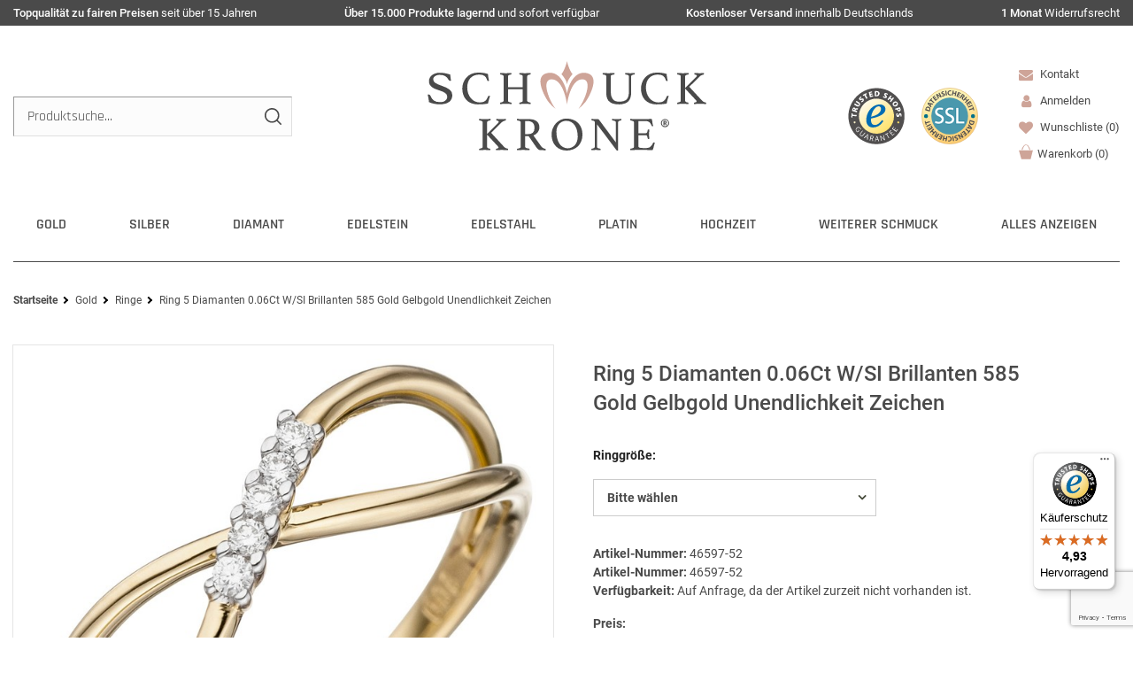

--- FILE ---
content_type: text/html; charset=UTF-8
request_url: https://www.schmuck-krone.de/goldschmuck/ringe-gold/ring-damenring-5-diamanten-brillanten-585-gold-gelbgold-unendlichkeit-zeichen/a-21578
body_size: 109348
content:
<!DOCTYPE html>
<html lang="de" data-framework="vue" prefix="og: http://ogp.me/ns#" class="icons-loading  wf-active">
<head>
                
                    
    <script type="text/javascript">
    (function() {
        var _availableConsents = {"necessary.tagmanager":[false,["no-cookies"],false],"necessary.basketNotice":[true,["basketNotice"],false],"necessary.consent":[true,[],null],"necessary.consentActiveStatus":[true,["consentActiveStatus","_transaction_ids","cr-freeze"],null],"necessary.externalId":[true,["externalID"],null],"necessary.session":[true,[],null],"necessary.reCaptcha":[true,[],false],"necessary.csrf":[true,["XSRF-TOKEN"],null],"necessary.shopbooster_cookie":[true,["plenty_cache"],null],"tracking.googleanalytics":[false,["\/^_gat_UA-\/","\/^_ga_\/","_ga","_gid","_gat","AMP_TOKEN","__utma","__utmt","__utmb","__utmc","__utmz","__utmv","__utmx","__utmxx","_gaexp","_opt_awcid","_opt_awmid","_opt_awgid","_opt_awkid","_opt_utmc"],false],"tracking.googleads":[false,["_gcl_au","IDE","1P_JAR","AID","ANID","CONSENT","DSID","DV","NID","APISID","HSID","SAPISID","SID","SIDCC","SSID","test_cookie"],false],"marketing.pinterest":[false,["_pinterest_ct_ua","_pinterest_sess","_pinterest_ct","_pinterest_ct_rt","_epik","_derived_epik","_pin_unauth"],false],"media.google":[null,["OTZ","NID","CONSENT"],null],"media.googleMaps":[null,[],null],"paypal.paypal-cookies":[true,["X-PP-SILOVER","X-PP-L7","tsrc","paypalplus_session_v2"],true],"convenience.languageDetection":[null,[],null]};
        var _allowedCookies = ["plenty_cache","no-cookies","consentActiveStatus","_transaction_ids","cr-freeze","externalID","basketNotice","XSRF-TOKEN","X-PP-SILOVER","X-PP-L7","tsrc","paypalplus_session_v2","plenty-shop-cookie","PluginSetPreview","SID_PLENTY_ADMIN_7115","PreviewCookie"] || [];

        window.ConsentManager = (function() {
            var _consents = (function() {
                var _rawCookie = document.cookie.split(";").filter(function (cookie) {
                    return cookie.trim().indexOf("plenty-shop-cookie=") === 0;
                })[0];

                if (!!_rawCookie) {
                    try {
                        _rawCookie = decodeURIComponent(_rawCookie);
                    } catch (e) {
                        document.cookie = "plenty-shop-cookie= ; expires = Thu, 01 Jan 1970 00:00:00 GMT"
                        return null;
                    }

                    try {
                        return JSON.parse(
                            _rawCookie.trim().substr("plenty-shop-cookie=".length)
                        );
                    } catch (e) {
                        return null;
                    }
                }
                return null;
            })();

            Object.keys(_consents || {}).forEach(function(group) {
                if(typeof _consents[group] === 'object' && _consents[group] !== null)
                {
                    Object.keys(_consents[group] || {}).forEach(function(key) {
                        var groupKey = group + "." + key;
                        if(_consents[group][key] && _availableConsents[groupKey] && _availableConsents[groupKey][1].length) {
                            Array.prototype.push.apply(_allowedCookies, _availableConsents[groupKey][1]);
                        }
                    });
                }
            });

            if(!_consents) {
                Object.keys(_availableConsents || {})
                    .forEach(function(groupKey) {
                        if(_availableConsents[groupKey] && ( _availableConsents[groupKey][0] || _availableConsents[groupKey][2] )) {
                            Array.prototype.push.apply(_allowedCookies, _availableConsents[groupKey][1]);
                        }
                    });
            }

            var _setResponse = function(key, response) {
                _consents = _consents || {};
                if(typeof key === "object" && typeof response === "undefined") {
                    _consents = key;
                    document.dispatchEvent(new CustomEvent("consent-change", {
                        detail: {key: null, value: null, data: key}
                    }));
                    _enableScriptsOnConsent();
                } else {
                    var groupKey = key.split(".")[0];
                    var consentKey = key.split(".")[1];
                    _consents[groupKey] = _consents[groupKey] || {};
                    if(consentKey === "*") {
                        Object.keys(_availableConsents).forEach(function(aKey) {
                            if(aKey.split(".")[0] === groupKey) {
                                _consents[groupKey][aKey.split(".")[1]] = response;
                            }
                        });
                    } else {
                        _consents[groupKey][consentKey] = response;
                    }
                    document.dispatchEvent(new CustomEvent("consent-change", {
                        detail: {key: key, value: response, data: _consents}
                    }));
                    _enableScriptsOnConsent();
                }
                if(!_consents.hasOwnProperty('_id')) {
                    _consents['_id'] = "c60490baae07d7fe12e50f6a22afa1c664755a36";
                }

                Object.keys(_availableConsents).forEach(function(key) {
                    if((_availableConsents[key][1] || []).length > 0) {
                        if(_isConsented(key)) {
                            _availableConsents[key][1].forEach(function(cookie) {
                                if(_allowedCookies.indexOf(cookie) < 0) _allowedCookies.push(cookie);
                            });
                        } else {
                            _allowedCookies = _allowedCookies.filter(function(cookie) {
                                return _availableConsents[key][1].indexOf(cookie) < 0;
                            });
                        }
                    }
                });

                document.cookie = "plenty-shop-cookie=" + JSON.stringify(_consents) + "; path=/; expires=" + _expireDate() + "; secure";
            };
            var _hasResponse = function() {
                return _consents !== null;
            };

            var _expireDate = function() {
                var expireSeconds = 0;
                                    expireSeconds = 8640000;
                                const date = new Date();
                date.setSeconds(date.getSeconds() + expireSeconds);
                const offset = date.getTimezoneOffset() / 60;
                date.setHours(date.getHours() - offset)
                return date.toUTCString();
            }
            var _isConsented = function(key) {
                var groupKey = key.split(".")[0];
                var consentKey = key.split(".")[1];

                if (consentKey === "*") {
                    return Object.keys(_availableConsents).some(function (aKey) {
                        var aGroupKey = aKey.split(".")[0];
                        return aGroupKey === groupKey && _isConsented(aKey);
                    });
                } else {
                    if(!_hasResponse()) {
                        return _availableConsents[key][0] || _availableConsents[key][2];
                    }

                    if(_consents.hasOwnProperty(groupKey) && _consents[groupKey].hasOwnProperty(consentKey))
                    {
                        return !!_consents[groupKey][consentKey];
                    }
                    else {
                        if(!!_availableConsents[key])
                        {
                            return _availableConsents[key][0];
                        }

                        console.warn("Cookie has been blocked due to not being registered: " + key);
                        return false;
                    }
                }
            };
            var _getConsents = function() {
                var _result = {};
                Object.keys(_availableConsents).forEach(function(key) {
                    var groupKey = key.split(".")[0];
                    var consentKey = key.split(".")[1];
                    _result[groupKey] = _result[groupKey] || {};
                    if(consentKey !== "*") {
                        _result[groupKey][consentKey] = _isConsented(key);
                    }
                });
                return _result;
            };
            var _isNecessary = function(key) {
                return _availableConsents.hasOwnProperty(key) && _availableConsents[key][0];
            };
            var _enableScriptsOnConsent = function() {
                var elementsToEnable = document.querySelectorAll("script[data-cookie-consent]");
                Array.prototype.slice.call(elementsToEnable).forEach(function(el) {
                    if(el.dataset && el.dataset.cookieConsent && _isConsented(el.dataset.cookieConsent) && el.type !== "application/javascript") {
                        var newScript = document.createElement("script");
                        if(el.src) {
                            newScript.src = el.src;
                        } else {
                            newScript.textContent = el.textContent;
                        }
                        el.parentNode.replaceChild(newScript, el);
                    }
                });
            };
            window.addEventListener("load", _enableScriptsOnConsent);
                        // Cookie proxy
            (function() {
                var _data = {};
                var _splitCookieString = function(cookiesString) {

                    var _allCookies = cookiesString.split(";");
                    var regex = /[^=]+=[^;]*;?((?:expires|path|domain)=[^;]*;)*/gm;
                    var cookies = [];

                    _allCookies.forEach(function(cookie){
                        if(cookie.trim().indexOf("plenty-shop-cookie=") === 0) {
                            var cookieString = decodeURIComponent(cookiesString);
                            var match;
                            while((match = regex.exec(cookieString)) !== null) {
                                if(match.index === match.lastIndex) {
                                    regex.lastIndex++;
                                }
                                cookies.push(match[0]);
                            }
                        } else if(cookie.length) {
                            cookies.push(cookie);
                        }
                    });

                    return cookies;

                };
                var _parseCookies = function (cookiesString) {
                    return _splitCookieString(cookiesString).map(function(cookieString) {
                        return _parseCookie(cookieString);
                    });
                };
                var _parseCookie = function(cookieString) {
                    var cookie = {
                        name: null,
                        value: null,
                        params: {}
                    };
                    var match = /^([^=]+)=([^;]*);*((?:[^;]*;?)*)$/.exec(cookieString.trim());
                    if(match && match[1]) {
                        cookie.name = match[1];
                        cookie.value = match[2];

                        (match[3] || "").split(";").map(function(param) {
                            return /^([^=]+)=([^;]*);?$/.exec(param.trim());
                        }).filter(function(param) {
                            return !!param;
                        }).forEach(function(param) {
                            cookie.params[param[1]] = param[2];
                        });

                        if(cookie.params && !cookie.params.path) {
                            cookie.params.path = "/";
                        }
                    }

                    return cookie;
                };
                var _isAllowed = function(cookieName) {
                    return _allowedCookies.some(function(allowedCookie) {
                        var match = /^\/(.*)\/([gmiy]*)$/.exec(allowedCookie);
                        return (match && match[1] && (new RegExp(match[1], match[2])).test(cookieName))
                            || allowedCookie === cookieName;
                    });
                };
                var _set = function(cookieString) {
                    var cookie = _parseCookie(cookieString);
                                                                    var domainParts = (window.location.host || window.location.hostname).split(".");
                        if(domainParts[0] === "www") {
                            domainParts.shift();
                            cookie.domain = "." + domainParts.join(".");
                        } else {
                            cookie.domain = (window.location.host || window.location.hostname);
                        }
                                        if(cookie && cookie.name) {
                        if(_isAllowed(cookie.name)) {
                            var cookieValue = cookie.value || "";
                            _data[cookie.name] = cookieValue + Object.keys(cookie.params || {}).map(function(paramKey) {
                                                            var date = new Date(_expireDate());
                                if(paramKey === "expires" && (new Date(cookie.params[paramKey]).getTime()) > date.getTime()) {
                                    return "; expires=" + _expireDate();
                                }
                                                            return "; " + paramKey.trim() + "=" + cookie.params[paramKey].trim();
                            }).join("");
                        } else {
                            _data[cookie.name] = null;
                            console.warn("Cookie has been blocked due to privacy settings: " + cookie.name);
                        }
                        _update();
                    }
                };
                var _get = function() {
                    return Object.keys(_data).filter(function (key) {
                        return !!_data[key];
                    }).map(function (key) {
                        return key + "=" + (_data[key].split(";")[0]);
                    }).join("; ");
                };
                var _update = function() {
                    delete document.cookie;
                    var cookies = _parseCookies(document.cookie);
                    Object.keys(_data).forEach(function(key) {
                        if(!_data[key]) {
                            // unset cookie
                            var domains = (window.location.host || window.location.hostname).split(".");
                            while(domains.length > 1) {
                                document.cookie = key + "=; path=/; expires=Thu, 01 Jan 1970 00:00:01 GMT; domain="+domains.join(".");
                                document.cookie = key + "=; path=/; expires=Thu, 01 Jan 1970 00:00:01 GMT; domain=."+domains.join(".");
                                domains.shift();
                            }
                            document.cookie = key + "=; path=/; expires=Thu, 01 Jan 1970 00:00:01 GMT;";
                            delete _data[key];
                        } else {
                            var existingCookie = cookies.find(function(cookie) { return cookie.name === key; });
                            var parsedData = _parseCookie(key + "=" + _data[key]);
                            if(!existingCookie || existingCookie.value !== parsedData.value) {
                                document.cookie = key + "=" + _data[key];
                            } else {
                                // console.log('No changes to cookie: ' + key);
                            }
                        }
                    });

                    if(!document.__defineGetter__) {
                        Object.defineProperty(document, 'cookie', {
                            get: _get,
                            set: _set
                        });
                    } else {
                        document.__defineGetter__('cookie', _get);
                        document.__defineSetter__('cookie', _set);
                    }
                };

                _splitCookieString(document.cookie).forEach(function(cookie)
                {
                    _set(cookie);
                });

                _update();
            })();
            
            return {
                setResponse: _setResponse,
                hasResponse: _hasResponse,
                isConsented: _isConsented,
                getConsents: _getConsents,
                isNecessary: _isNecessary
            };
        })();
    })();
</script>


    
<meta charset="utf-8">
<meta http-equiv="X-UA-Compatible" content="IE=edge">
<meta name="viewport" content="width=device-width, initial-scale=1.0, maximum-scale=5.0, minimum-scale=1.0">

<meta name="format-detection" content="telephone=no">
<link rel="dns-prefetch" href="//www.schmuck-krone.de">
<link rel="preconnect" href="https://www.schmuck-krone.de">
<link rel="dns-prefetch" href="//cdn.schmuck-krone.de">
<link rel="preconnect" href="https://cdn.schmuck-krone.de">
<link rel="dns-prefetch" href="//google-analytics.com">
<link rel="dns-prefetch" href="//widgets.trustedshops.com">
<link rel="dns-prefetch" href="//www.gstatic.com">
<link rel="preconnect" href="https://www.gstatic.com">
<link rel="dns-prefetch" href="//www.googletagmanager.com">
<link rel="preconnect" href="https://www.googletagmanager.com">
<link rel="dns-prefetch" href="//cdn02.plentymarkets.com">
<link rel="preconnect" href="https://cdn02.plentymarkets.com">
<link rel="dns-prefetch" href="//cdn.findologic.com">
<link rel="preconnect" href="https://cdn.findologic.com">

<link rel="preload" as="style" href="https://cdn02.plentymarkets.com/803v7nzns6xn/plugin/276/ceres/css/ceres-icons.css">
<link rel="preload" as="style" href="https://cdn02.plentymarkets.com/803v7nzns6xn/plugin/276/cnschmuckkrone/css/critical.min.css?v=d4e2b669f4490320e2d415487013695db0904b22">

<link rel="preload" as="style" href="https://cdn02.plentymarkets.com/803v7nzns6xn/plugin/276/cnschmuckkrone/css/main.min.css?v=d4e2b669f4490320e2d415487013695db0904b22">
<link rel="preload" as="style" href="https://cdn.schmuck-krone.de/plugin/90/feedback/css/main.css">
<link rel="preload" as="style" href="https://cdn02.plentymarkets.com/803v7nzns6xn/plugin/276/cnschmuckkrone/css/main-item.min.css?v=d4e2b669f4490320e2d415487013695db0904b22">
<link rel="preload" href="https://cdn02.plentymarkets.com/803v7nzns6xn/plugin/276/cnschmuckkrone/js/cnItem.min.js?v=d4e2b669f4490320e2d415487013695db0904b22" as="script">

<link rel="preload" href="https://cdn.schmuck-krone.de/plugin/90/ceres/js/dist/ceres-client.min.js?v=d4e2b669f4490320e2d415487013695db0904b22" as="script">

<link rel="apple-touch-icon" sizes="180x180" href="https://cdn02.plentymarkets.com/803v7nzns6xn/plugin/276/cnschmuckkrone/favicon/apple-touch-icon.png">
<link rel="icon" type="image/png" sizes="32x32" href="https://cdn02.plentymarkets.com/803v7nzns6xn/plugin/276/cnschmuckkrone/favicon/favicon-32x32.png">
<link rel="icon" type="image/png" sizes="16x16" href="https://cdn02.plentymarkets.com/803v7nzns6xn/plugin/276/cnschmuckkrone/favicon/favicon-16x16.png">
<link rel="manifest" href="https://cdn02.plentymarkets.com/803v7nzns6xn/plugin/276/cnschmuckkrone/favicon/site.webmanifest">
<link rel="mask-icon" href="https://cdn02.plentymarkets.com/803v7nzns6xn/plugin/276/cnschmuckkrone/favicon/safari-pinned-tab.svg" color="#666666">
<link rel="shortcut icon" href="https://cdn02.plentymarkets.com/803v7nzns6xn/plugin/276/cnschmuckkrone/favicon/favicon.ico">
<meta name="msapplication-TileColor" content="#ffffff">
<meta name="msapplication-TileImage" content="https://cdn02.plentymarkets.com/803v7nzns6xn/plugin/276/cnschmuckkrone/favicon/mstile-144x144.png">
<meta name="msapplication-config" content="https://cdn02.plentymarkets.com/803v7nzns6xn/plugin/276/cnschmuckkrone/favicon/browserconfig.xml">
<meta name="theme-color" content="#ffffff">

<meta name="google-site-verification" content="QzpVB3Xu1Ebg8Ns3YQyu8xzDj01b4wcOR0pNo60NQ6A" />

<link rel="preload" fetchpriority="high" as="image" href="https://cdn02.plentymarkets.com/803v7nzns6xn/plugin/276/cnschmuckkrone/images/schmuck-krone.svg">




    <link rel="icon" type="img/ico" href="https://cdn02.plentymarkets.com/803v7nzns6xn/frontend/svg/Favicon/favicon.ico">

            <link rel="canonical" href="https://www.schmuck-krone.de/goldschmuck/ringe-gold/ring-damenring-5-diamanten-brillanten-585-gold-gelbgold-unendlichkeit-zeichen/a-21578">
    
                        <link rel="alternate" hreflang="x-default" href="https://www.schmuck-krone.de/goldschmuck/ringe-gold/ring-damenring-5-diamanten-brillanten-585-gold-gelbgold-unendlichkeit-zeichen/a-21578"/>
                    <link rel="alternate" hreflang="de" href="https://www.schmuck-krone.de/goldschmuck/ringe-gold/ring-damenring-5-diamanten-brillanten-585-gold-gelbgold-unendlichkeit-zeichen/a-21578"/>
            
<style data-font="Custom-Font">
    
                
        .icons-loading .fa { visibility: hidden !important; }
</style>

    <link rel="preload" href="https://cdn02.plentymarkets.com/803v7nzns6xn/plugin/276/ceres/css/ceres-icons.css" as="style" onload="this.onload=null;this.rel='stylesheet';">
<noscript><link rel="stylesheet" href="https://cdn02.plentymarkets.com/803v7nzns6xn/plugin/276/ceres/css/ceres-icons.css"></noscript>

        
    <link rel="preload" as="style" href="https://cdn02.plentymarkets.com/803v7nzns6xn/plugin/276/ceres/css/ceres-base.css?v=d4e2b669f4490320e2d415487013695db0904b22">
            <link rel="stylesheet" href="https://cdn02.plentymarkets.com/803v7nzns6xn/plugin/276/ceres/css/ceres-base.css?v=d4e2b669f4490320e2d415487013695db0904b22">
    
    
<script type="application/javascript">
    /*! loadCSS. [c]2017 Filament Group, Inc. MIT License */
    /* This file is meant as a standalone workflow for
    - testing support for link[rel=preload]
    - enabling async CSS loading in browsers that do not support rel=preload
    - applying rel preload css once loaded, whether supported or not.
    */
    (function( w ){
        "use strict";
        // rel=preload support test
        if( !w.loadCSS ){
            w.loadCSS = function(){};
        }
        // define on the loadCSS obj
        var rp = loadCSS.relpreload = {};
        // rel=preload feature support test
        // runs once and returns a function for compat purposes
        rp.support = (function(){
            var ret;
            try {
                ret = w.document.createElement( "link" ).relList.supports( "preload" );
            } catch (e) {
                ret = false;
            }
            return function(){
                return ret;
            };
        })();

        // if preload isn't supported, get an asynchronous load by using a non-matching media attribute
        // then change that media back to its intended value on load
        rp.bindMediaToggle = function( link ){
            // remember existing media attr for ultimate state, or default to 'all'
            var finalMedia = link.media || "all";

            function enableStylesheet(){
                // unbind listeners
                if( link.addEventListener ){
                    link.removeEventListener( "load", enableStylesheet );
                } else if( link.attachEvent ){
                    link.detachEvent( "onload", enableStylesheet );
                }
                link.setAttribute( "onload", null );
                link.media = finalMedia;
            }

            // bind load handlers to enable media
            if( link.addEventListener ){
                link.addEventListener( "load", enableStylesheet );
            } else if( link.attachEvent ){
                link.attachEvent( "onload", enableStylesheet );
            }

            // Set rel and non-applicable media type to start an async request
            // note: timeout allows this to happen async to let rendering continue in IE
            setTimeout(function(){
                link.rel = "stylesheet";
                link.media = "only x";
            });
            // also enable media after 3 seconds,
            // which will catch very old browsers (android 2.x, old firefox) that don't support onload on link
            setTimeout( enableStylesheet, 3000 );
        };

        // loop through link elements in DOM
        rp.poly = function(){
            // double check this to prevent external calls from running
            if( rp.support() ){
                return;
            }
            var links = w.document.getElementsByTagName( "link" );
            for( var i = 0; i < links.length; i++ ){
                var link = links[ i ];
                // qualify links to those with rel=preload and as=style attrs
                if( link.rel === "preload" && link.getAttribute( "as" ) === "style" && !link.getAttribute( "data-loadcss" ) ){
                    // prevent rerunning on link
                    link.setAttribute( "data-loadcss", true );
                    // bind listeners to toggle media back
                    rp.bindMediaToggle( link );
                }
            }
        };

        // if unsupported, run the polyfill
        if( !rp.support() ){
            // run once at least
            rp.poly();

            // rerun poly on an interval until onload
            var run = w.setInterval( rp.poly, 500 );
            if( w.addEventListener ){
                w.addEventListener( "load", function(){
                    rp.poly();
                    w.clearInterval( run );
                } );
            } else if( w.attachEvent ){
                w.attachEvent( "onload", function(){
                    rp.poly();
                    w.clearInterval( run );
                } );
            }
        }


        // commonjs
        if( typeof exports !== "undefined" ){
            exports.loadCSS = loadCSS;
        }
        else {
            w.loadCSS = loadCSS;
        }
    }( typeof global !== "undefined" ? global : this ) );

    (function() {
        var checkIconFont = function() {
            if(!document.fonts || document.fonts.check("1em FontAwesome")) {
                document.documentElement.classList.remove('icons-loading');
            }
        };

        if(document.fonts) {
            document.fonts.addEventListener("loadingdone", checkIconFont);
            window.addEventListener("load", checkIconFont);
        }
        checkIconFont();
    })();

    (function( x ){
    	var loadJS = function( src, cb, ordered ){
    		"use strict";
    		var tmp;
    		var ref = x.document.getElementsByTagName( "script" )[ 0 ];
    		var script = x.document.createElement( "script" );

    		if (typeof(cb) === 'boolean') {
    			tmp = ordered;
    			ordered = cb;
    			cb = tmp;
    		}

    		script.src = src;
    		script.async = !ordered;
    		ref.parentNode.insertBefore( script, ref );

    		if (cb && typeof(cb) === "function") {
    			script.onload = cb;
    		}
    		return script;
    	};
    	// commonjs
    	if( typeof module !== "undefined" ){
    		module.exports = loadJS;
    	}
    	else {
    		x.loadJS = loadJS;
    	}
    }( typeof global !== "undefined" ? global : this ));
</script>

                    

<!-- Extend the existing style with a template -->
            <link rel="preload" href="https://cdn02.plentymarkets.com/803v7nzns6xn/plugin/276/blog/css/blog_entrypoint.css?v=211" as="style">
<link rel="stylesheet" href="https://cdn02.plentymarkets.com/803v7nzns6xn/plugin/276/blog/css/blog_entrypoint.css?v=211" media="print" onload="this.media='all'">


                            
	<link rel="stylesheet" href="https://cdn02.plentymarkets.com/803v7nzns6xn/plugin/276/cnschmuckkrone/css/critical.min.css?v=d4e2b669f4490320e2d415487013695db0904b22">
		<link rel="stylesheet" href="https://cdn02.plentymarkets.com/803v7nzns6xn/plugin/276/cnschmuckkrone/css/main.min.css?v=d4e2b669f4490320e2d415487013695db0904b22">
	


                    
    

<script>

    
    function setCookie(name,value,days) {
        var expires = "";
        if (days) {
            var date = new Date();
            date.setTime(date.getTime() + (days*24*60*60*1000));
            expires = "; expires=" + date.toUTCString();
        }
        document.cookie = name + "=" + (value || "")  + expires + "; path=/";
    }
    function getCookie(name) {
        var nameEQ = name + "=";
        var ca = document.cookie.split(';');
        for (var i = 0; i < ca.length; i++) {
            var c = ca[i];
            while (c.charAt(0) == ' ') c = c.substring(1, c.length);
            if (c.indexOf(nameEQ) == 0) return c.substring(nameEQ.length, c.length);
        }
        return null;
    }

    if (getCookie("externalID") == null) {
        setCookie("externalID",  '697e733355160' + Math.random(), 100);
    }

    let consentActiveStatus = [{"googleanalytics":"false","googleads":"false","facebookpixel":"false","bingads":"false","pinterest":"true","adcell":"false","econda":"false","channelpilot":"false","sendinblue":"false","hotjar":"false","moebelde":"false","intelligentreach":"false","clarity":"false","awin":"false","belboon":"false"}];
    setCookie("consentActiveStatus",JSON.stringify(consentActiveStatus),100);

    function normalizeString(a) {
        return a.replace(/[^\w\s]/gi, '');
    }

    function convertAttributesToText(attributes){
        var variantText = '';

        if(attributes.length){
            for(let i = 0; i < attributes.length ; i++){
                variantText+= attributes[i]["value"]["names"]["name"];
                if(i !== (attributes.length-1)){
                    variantText+= ", ";
                }
            }
        }
        return variantText;
    }

    function sendProductListClick(position, products) {
        var payload = {

            'ecommerce': {
                'currencyCode': '',
                'click': {
                    'actionField': {'list': ''},
                    'products': new Array(products[position])
                }
            },
            'ga4Event': 'select_item',
            'nonInteractionHit': false,
            'event': 'ecommerceEvent',
            'eventCategory': 'E-Commerce',
            'eventAction': 'Produktklick',
            'eventLabel': '',
            'eventValue': undefined
        };
        dataLayer.push(payload);    }

    function capiCall(payload){
            }

    window.dataLayer = window.dataLayer || [];
    function gtag() { window.dataLayer.push(arguments); }
    let plentyShopCookie = getCookie("plenty-shop-cookie");

                    let ad_storage =  'denied';
        let ad_user_data = 'denied';
        let ad_personalization = 'denied';
                let analytics_storage = null;

        plentyShopCookie = (typeof plentyShopCookie === "undefined") ? '' : JSON.parse(decodeURIComponent(plentyShopCookie));
        
        if(plentyShopCookie){
            ad_storage=  plentyShopCookie.tracking.googleads ? 'granted' : 'denied';
            ad_user_data=  plentyShopCookie.tracking.googleads ? 'granted' : 'denied';
            ad_personalization=  plentyShopCookie.tracking.googleads ? 'granted' : 'denied';
             analytics_storage=  plentyShopCookie.tracking.googleanalytics ? 'granted' : 'denied';                    }

        let consentObject = {
            ad_storage: ad_storage,
            ad_user_data: ad_user_data,
            ad_personalization: ad_personalization
        };

        if(analytics_storage !== null){
            consentObject.analytics_storage = analytics_storage;
        }

        gtag('consent', 'default', consentObject);

    

    document.addEventListener("consent-change", function (e){

        
        var consentIntervall = setInterval(function(){

            
                let consentObject = {
                    ad_storage: e.detail.data.tracking.googleads ? 'granted' : 'denied',
                    ad_user_data: e.detail.data.tracking.googleads ? 'granted' : 'denied',
                    ad_personalization: e.detail.data.tracking.googleads ? 'granted' : 'denied',
                };

                                consentObject.analytics_storage = e.detail.data.tracking.googleanalytics ? 'granted' : 'denied';

                
                gtag('consent', 'update', consentObject );

            
            var payload = {
                'event': 'consentChanged'
            };
            dataLayer.push(payload);
            clearInterval(consentIntervall);
        }, 200);

    });
</script>


            

<script type="application/json" data-translation="cnSchmuckKrone::Template">
    {"templateSearchButton":"Suche","templateSearchplaceholter":"Produktsuche...","templateBasketWishlistContent":"Sie haben noch","templateBasketWishlistContentAfter":"Artikel in Ihrer Wunschliste","templateTobasketWishlist":"Zur Wunschliste wechseln","templateRemoveFromWishlist":"Artikel aus der Wunschliste entfernen","templateWishlist":"Wunschliste","templateWishlistShort":"Auf die Wunschliste","templateYouSave":"Sie sparen:","templateParentCatlink":"Andere Artikel aus dieser Kategorie","templateSingleItemReview":"Artikelbewertungen","templateCrossSimilar":"\u00c4hnliche Artikel","templateCrossAccessory":"Passendes Zubeh\u00f6r","templateItemListLastSeen":"Zuletzt angesehen","templatelastSeenTitleText":"Zuletzt angesehene Artikel","templateFilter":"Filter","templateStock":"Lagerbestand","templateProducer":"Hersteller","templateInStock":"am Lager","templateUnder5stock":"nur noch","templateStck":"Stck.","NewsletterHead":"Newsletter","newCustomer":"Neukunde?","Print":"Drucken","ChosenFilter":"Gew\u00e4hlte Filter","singleItemPreviousPrice":"***Unser bisheriger Preis","singleItemQuestionToProduct":"Frage zum Produkt","singleItemInfoToRingsize":"Informationen zur Ringgr\u00f6\u00dfe","singleItemDetails":"Details","singleItemCharacter":"Artikelmerkmale","singleItemFeedback":"Kundenbewertung","singleItemCrossSellingTitle":"Das k\u00f6nnte Sie auch interessieren","singleItemCrossSellingTitle2":"Dazu passende Artikel","singleItemInclVAT":"inkl. 19% MwSt.","fromPrice":"ab","NoSearchstringSearchResults":"Suchergebnisse","SearchResultsNumbers":"Treffer","ItemShowItem":"Details","shippingcosts":"Versand","shippingFree":"Kostenlose Lieferung innerhalb Deutschlands","templateFooterContact":"Kontakt","templateFooterService":"Kundenservice","templateFooterInformation":"Informationen","templateFooterRatings":"Kundenbewertungen","templateFooterPayments":"Zahlungsarten","templateFooterShippings":"Versandarten","templateFooterTrusted":"Gepr\u00fcfter Onlineshop","templateFooterCustomer":"Ihr Einkauf","templateFooterUSP":"Ihre Vorteile","templateFooterPhoneCost":"Anrufe aus dem dt. Festnetz zum Ortstarif, Preise aus dem Mobilfunknetz ggf. abweichend (abh\u00e4ngig vom Provider).","ContactPhone":"Telefon","PrevPage":"Zur vorherigen Seite","NextPage":"Zur n\u00e4chsten Seite","consentGoogleLabel":"Google Kundenrezensionen","consentGoogleDescription":"Diese Cookies erm\u00f6glichen die Anzeige unserer Kundenrezesionen von Google.","consentGoogleProvider":"Google","consentGoogleLifespan":"3 Monate","consentGooglePolicyUrl":"https:\/\/policies.google.com\/privacy?hl=de","consentGoogleBlockedHint":""}
</script>




                        

            
    

    
    
    
    
    

    


<meta name="robots" content="all">
    <meta name="description" content="Ring Damenring 5 Diamanten Brillanten 585 Gold Gelbgold Unendlichkeit Zeichen - Goldschmuck günstig &amp;amp; versandkostenfrei ➤ online kaufen!">
    <meta name="keywords" content="Ring, Gelbgold, 14 Kt 585 Gold, Diamant, Brillant, Damen">
<meta property="og:title" content="Damenring mit 5 Brillanten, 585 Gelbgold"/>
<meta property="og:type" content="article"/>
<meta property="og:url" content="https://www.schmuck-krone.de/goldschmuck/ringe-gold/ring-damenring-5-diamanten-brillanten-585-gold-gelbgold-unendlichkeit-zeichen/a-21578"/>
<meta property="og:image" content="https://cdn02.plentymarkets.com/803v7nzns6xn/item/images/21578/full/Damenring-5-Brillanten-585-Gelbgold-0.jpg"/>
<meta property="thumbnail" content="https://cdn02.plentymarkets.com/803v7nzns6xn/item/images/21578/middle/Damenring-5-Brillanten-585-Gelbgold-0.jpg"/>





<link rel="preload" fetchpriority="high" as="image" href="https://cdn02.plentymarkets.com/803v7nzns6xn/item/images/21578/middle/Damenring-5-Brillanten-585-Gelbgold-0.jpg" type="image/jpeg">
<link rel="preload" fetchpriority="high" as="image" href="https://cdn02.plentymarkets.com/803v7nzns6xn/item/images/21578/secondPreview/Damenring-5-Brillanten-585-Gelbgold-0.jpg" type="image/jpeg">

<script type="application/ld+json">
    {
      "@context": "https://schema.org",
      "@type": "ImageObject",
      "contentUrl": "https://cdn02.plentymarkets.com/803v7nzns6xn/item/images/21578/full/Damenring-5-Brillanten-585-Gelbgold-0.jpg",
      "name": "Damenring mit 5 Brillanten, 585 Gelbgold",
      "keywords": "Ring, Gelbgold, 14 Kt 585 Gold, Diamant, Brillant, Damen",
      "description": "Ring Damenring 5 Diamanten Brillanten 585 Gold Gelbgold Unendlichkeit Zeichen - Goldschmuck günstig &amp;amp; versandkostenfrei ➤ online kaufen!",
      "thumbnail": [
        {
          "@type": "ImageObject",
          "contentUrl": "https://cdn02.plentymarkets.com/803v7nzns6xn/item/images/21578/preview/Damenring-5-Brillanten-585-Gelbgold-0.jpg"
        },
        {
          "@type": "ImageObject",
          "contentUrl": "https://cdn02.plentymarkets.com/803v7nzns6xn/item/images/21578/secondPreview/Damenring-5-Brillanten-585-Gelbgold-0.jpg"
        }
      ]    }
</script>



<script type="application/ld+json">
            {
                "@context"      : "http://schema.org/",
                "@type"         : "Product",
                "@id"           : "24596",
                "name"          : "Ring 5 Diamanten 0.06Ct W/SI Brillanten 585 Gold Gelbgold Unendlichkeit Zeichen",
                "category"      : "Ringe",
                "image"         : "https://cdn02.plentymarkets.com/803v7nzns6xn/item/images/21578/full/Damenring-5-Brillanten-585-Gelbgold-0.jpg",
                "identifier"    : "24596",
                "description"   : "Damenring mit 5 Brillanten, 585 Gelbgold 100% Neuware und ungetragen Damenring aus 14 Karat (585) Gelbgold, teilrhodiniert, mit 5 Diamant-Brillanten, 0,06 ct., Feinbearbeitung gutDiamantfarbe : W (Wesselton) - Wei&amp;szlig;Diamant Reinheit: SI - wenige sehr kleine, mit blo&amp;szlig;em Auge nicht erkennbare nat&amp;uuml;rliche Einschl&amp;uuml;sseBreite ca. 5,8 mmTiefe ca. 3,2 mmGewicht ca. 1,9 GrammDer Artikel ist entsprechend gestempeltDer Artikel wird in einem passenden Schmucketui geliefert.Bitte beachten Sie die Abmessungen des Artikels. Der Schmuck ist zur besseren Darstellung vergrößert abgebildet.",
                "disambiguatingDescription" : "Damenring mit 5 Brillanten, 585 Gelbgold",
                                  "aggregateRating": {
                    "@type": "AggregateRating",
                    "bestRating": "5",
                    "ratingValue": "5",
                    "reviewCount": "1"
                    },
                                "manufacturer"  : {
                    "@type"         : "Organization",
                    "name"          : "Schmuck Krone"
                },
                "brand"         : {
                    "@type"         : "Brand",
                    "name"          : "Schmuck Krone"
                },
                "sku"           : "46597-52",
                "gtin"          : "4053642331076",
                "gtin13"        : "4053642331076",
                "offers": {
                    "@type"         : "Offer",
                    "priceCurrency" : "EUR",
                    "price"         : "635.00",
                    "url"           : "https://www.schmuck-krone.de/goldschmuck/ringe-gold/ring-damenring-5-diamanten-brillanten-585-gold-gelbgold-unendlichkeit-zeichen/a-21578",
                    "shippingDetails": {
                        "@type": "OfferShippingDetails",
                        "shippingRate": {
                            "@type": "MonetaryAmount",
                            "value": "0",
                            "currency": "EUR"
                        },
                        "shippingDestination": [
                            {
                            "@type": "DefinedRegion",
                            "addressCountry": "DE"
                            }
                        ],
                        "deliveryTime": {
                            "@type": "ShippingDeliveryTime",
                            "handlingTime": {
                                "@type": "QuantitativeValue",
                                "minValue": 0,
                                "maxValue": 1,
                                "unitCode": "DAY"
                            },
                            "transitTime": {
                            "@type": "QuantitativeValue",
                            "minValue": 1,
                            "maxValue": 5,
                            "unitCode": "DAY"
                            }
                        }
                    },
                    "hasMerchantReturnPolicy": {
                        "@type": "MerchantReturnPolicy",
                        "applicableCountry": "DE",
                        "returnPolicyCategory": "https://schema.org/MerchantReturnFiniteReturnWindow",
                        "merchantReturnDays": 30,
                        "returnMethod": "https://schema.org/ReturnByMail",
                        "returnFees": "https://schema.org/FreeReturn"
                    },
                    "priceSpecification":[
                                                    {
                                "@type": "UnitPriceSpecification",
                                "price": "748.00",
                                "priceCurrency": "EUR",
                                "priceType": "ListPrice",
                                "referenceQuantity": {
                                    "@type": "QuantitativeValue",
                                    "value": "1",
                                    "unitCode": "C62"
                                }
                            },
                                                {
                            "@type": "UnitPriceSpecification",
                            "price": "635.00",
                            "priceCurrency": "EUR",
                            "priceType": "SalePrice",
                            "referenceQuantity": {
                                "@type": "QuantitativeValue",
                                "value": "1",
                                "unitCode": "C62"
                            }
                        }

                    ],
                    "availability"  : "https://schema.org/OutOfStock",
                    "itemCondition" : "https://schema.org/NewCondition",
                    "serialNumber"  : "46597-52"
                },
                "depth": {
                    "@type"         : "QuantitativeValue",
                    "value"         : "0"
                },
                "width": {
                    "@type"         : "QuantitativeValue",
                    "value"         : "0"
                },
                "height": {
                    "@type"         : "QuantitativeValue",
                    "value"         : "0"
                },
                "weight": {
                    "@type"         : "QuantitativeValue",
                    "value"         : "0"
                }
            }
        </script>

<title>Damenring mit 5 Brillanten, 585 Gelbgold</title>

            <link rel="stylesheet" href="https://cdn02.plentymarkets.com/803v7nzns6xn/plugin/276/feedback/css/main.css" media="none" onload="if(media!='all')media='all'">
<noscript><link rel="stylesheet" href="https://cdn02.plentymarkets.com/803v7nzns6xn/plugin/276/feedback/css/main.css"></noscript>


            <meta name="google-site-verification" content="AyTj8qp0yQ7SUgQ7UgvOdew7ICkGzUccONRaoK78I9E" /><meta name="google-site-verification" content="vXti58NvORjP76GakZP5ZskOOspartXdAlfj_UEcqVQ" /><script>        let isSignUp = false;        document.addEventListener("onSignUpSuccess", function (e) {                        isSignUp = true;            localStorage.setItem("signupTime", new Date().getTime());        });        document.addEventListener("onSetUserData", function (e) {                        if (e.detail.oldState.user.userData == null && e.detail.newState.user.userData !== null) {                let lastSignUpTime = localStorage.getItem("signupTime");                let timeDiff = new Date().getTime() - lastSignUpTime;                let is24HoursPassed = timeDiff > 24 * 60 * 60 * 1000;                if (isSignUp || is24HoursPassed) {                                        var payload = {                        'event': isSignUp ? 'sign_up' : 'login',                        'user_id': e.detail.newState.user.userData.id,                        'pageType': 'tpl.item'                    };                    dataLayer.push(payload);                                        isSignUp = false;                }            }        });        document.addEventListener("onSetComponent", function (e) {            console.log(e.detail);            if(e.detail.payload.component === "basket-preview"){                var payload = {                    'event': 'funnel_event',                    'action': 'OPEN_BASKET_PREVIEW',                };                dataLayer.push(payload);                            }        });        document.addEventListener("onSetCouponCode", function (e) {            console.log(e.detail);            if(e.detail.payload !== null){                var payload = {                    'event': 'funnel_event',                    'action': 'COUPON_CODE_ADDED',                    'couponCode': e.detail.payload                };                dataLayer.push(payload);                            }        });                var payload ={            'event': 'facebookEvent',            'event_id': '697e733369065' + Math.random(),            'facebookEventName': 'PageView'        };        dataLayer.push(payload);        capiCall(payload);                document.addEventListener("onAddWishListId", function (e) {            var payload = {                'event': 'AddToWishlist',                'event_id': '697e733369065' + Math.random(),                'ga4Event': 'add_to_wishlist',                'content_name': 'Artikeldetailseite',                'content_category': '',                'content_type': 'product',                'content_ids': e.detail.payload,                'contents': '',                'currency': 'EUR',                'value': '0.01'            };            dataLayer.push(payload);                    });        document.addEventListener("onSetWishListItems", function (e) {            console.log(e.detail.payload);            if (typeof e.detail.payload !== 'undefined') {                var products = [];                var idList = [];                var contents = [];                e.detail.payload.forEach(function (item, index) {                    products.push({                        id: item.data.item.id + '',                        name: item.data.texts.name2,                        price: item.data.prices.default.price.value + '',                        brand: item.data.item.manufacturer.externalName,                        category: 'Gold\/Ringe',                        variant: convertAttributesToText(item.data.attributes),                        position: index,                        list: 'Wunschliste'                    });                    contents.push({                        id: item.data.item.id,                        quantity: 1,                        item_price: item.data.prices.default.price.value                    });                    idList.push(item.id);                });                var payload = {                    'ecommerce': {                        'currencyCode': 'EUR',                        'impressions': products                    },                    'google_tag_params': {                        'ecomm_prodid': idList,                        'ecomm_pagetype': 'other',                        'ecomm_category': 'Wunschliste',                    },                    'content_ids': idList,                    'content_name': 'Wunschliste',                    'content_type': 'product',                    'contents': contents,                    'currency': 'EUR',                    'value': '0.01',                    'event': 'ecommerceEvent',                    'event_id': '697e733369065' + Math.random(),                    'ga4Event': 'view_item_list',                    'eventCategory': 'E-Commerce',                    'eventAction': 'Produktimpression',                    'eventLabel': 'Artikeldetailseite',                    'eventValue': undefined                };                dataLayer.push(payload);                capiCall(payload);            }        });        document.addEventListener("onContactFormSend", function (e) {            var payload ={                'event': 'facebookEvent',                'event_id': '697e733369065' + Math.random(),                'facebookEventName': 'Contact',                'currency': 'EUR',                'value': '0.01'            };            dataLayer.push(payload);            capiCall(payload);        });        document.addEventListener("onSetVariationOrderProperty", function (e) {            var payload = {                'event': 'facebookEvent',                'facebookEventName': 'CustomizeProduct',                'event_id': '697e733369065' + Math.random(),                'currency': 'EUR',                'value': '0.01'            };            dataLayer.push(payload);            capiCall(payload);        });        document.addEventListener("onAddBasketItem", function (e) {                        var payload = {                'ecommerce': {                    'currencyCode': 'EUR',                    'add': {                        'actionField':                            {'list': 'Artikeldetailseite'},                        'products': [{                            'id': e.detail.payload[0].variationId + '',                            'quantity': e.detail.payload[0].quantity,                            'price': e.detail.payload[0].price+'',                            'variant': convertAttributesToText(e.detail.payload[0].variation.data.attributes),                            'name': e.detail.payload[0].variation.data.texts.name2,                            'brand': e.detail.payload[0].variation.data.item.manufacturer.externalName,                            'category': 'Gold\/Ringe'                                                    }]                    }                },                'content_name': 'Artikeldetailseite',                'content_type': 'product',                'content_ids': e.detail.payload[0].variationId,                'contents': [{                    'id': e.detail.payload[0].variationId,                    'quantity': e.detail.payload[0].quantity,                    'item_price': e.detail.payload[0].price                }],                'currency': 'EUR',                'value': '0.01',                'addCartValue':e.detail.payload[0].price+'',                'addCartQty': e.detail.payload[0].quantity,                'addCartId':e.detail.payload[0].variationId + '',                'addCartVariant': convertAttributesToText(e.detail.payload[0].variation.data.attributes),                'addCartName': e.detail.payload[0].variation.data.texts.name2,                'addCartBrand': e.detail.payload[0].variation.data.item.manufacturer.externalName,                'addCartCategory': 'Gold\/Ringe',                'addCartImage': e.detail.payload[0].variation.data.images.all[0].url,                'addCartItemLink': "https://www.schmuck-krone.de/a-" + e.detail.payload[0].variation.data.item.id,                'nonInteractionHit': false,                'event': 'ecommerceEvent',                'event_id': '697e733369065' + Math.random(),                'ga4Event': 'add_to_cart',                'eventCategory': 'E-Commerce',                'eventAction': 'addToCart',                'eventLabel': undefined,                'eventValue': undefined            };            dataLayer.push(payload);            capiCall(payload);        }, false);        document.addEventListener("onRemoveBasketItem", function (e) {            changeQty('remove', e);        });        document.addEventListener("onUpdateBasketItemQuantity",function (e) {            function isCurrentItem(item) {                return item.id == e.detail.payload.id;            }            currentBasketItem = e.detail.oldState.basket.items.find(isCurrentItem);            var origQty = currentBasketItem.quantity;            var newQty = e.detail.payload.quantity;            var qtyDiff = newQty - origQty;            if (qtyDiff > 0) {                changeQty("add", e, qtyDiff);            }            else{                changeQty("remove", e, qtyDiff *= -1);            }        });        document.addEventListener("onUpdateBasketItem", function (e) {            function isCurrentItem(item) {                return item.id == e.detail.payload.id;            }            currentBasketItem = e.detail.oldState.basket.items.find(isCurrentItem);            var origQty = currentBasketItem.quantity;            var newQty = e.detail.payload.quantity;            var qtyDiff = newQty - origQty;            if (qtyDiff > 0) {                changeQty("add", e, qtyDiff);            }        });        function changeQty(action, e, qty = e.detail.quantity) {            var currentBasketItem;            if (e.type === "onRemoveBasketItem") {                function isCurrentItem(item) {                    return item.id == e.detail.payload;                }                currentBasketItem = e.detail.oldState.basket.items.find(isCurrentItem);                qty = currentBasketItem.quantity;            } else {                function isCurrentItem(item) {                    return item.variationId == e.detail.payload.variationId;                }                currentBasketItem = e.detail.newState.basket.items.find(isCurrentItem);            }                        var payload = {                'ecommerce': {                    'currencyCode': 'EUR',                    [action]: {                        'products': [{                            'name': currentBasketItem.variation.data.texts.name2,                            'id': currentBasketItem.variationId + '',                            'price': currentBasketItem.price + '',                            'variant': convertAttributesToText(currentBasketItem.variation.data.attributes),                            'brand': currentBasketItem.variation.data.item.manufacturer.externalName,                            'category': 'Gold\/Ringe',                            'quantity': qty                                                      }]                    }                },                'content_name': 'Warenkorbvorschau',                'content_type': 'product',                'content_ids': currentBasketItem.variationId,                'contents': [{                    'id': currentBasketItem.variationId,                    'quantity': qty,                    'item_price': currentBasketItem.price                }],                'currency': 'EUR',                'value': '0.01',                'addCartValue':currentBasketItem.price+'',                'addCartQty': currentBasketItem.quantity,                'addCartId':currentBasketItem.variationId + '',                'addCartVariant': convertAttributesToText(currentBasketItem.variation.data.attributes),                'addCartName': currentBasketItem.variation.data.texts.name2,                'addCartBrand': currentBasketItem.variation.data.item.manufacturer.externalName,                'addCartCategory': 'Gold\/Ringe',                'addCartImage':  currentBasketItem.variation.data.images.all[0].url,                'addCartItemLink': "https://www.schmuck-krone.de/a-" +  currentBasketItem.variation.data.item.id,                'nonInteractionHit': false,                'event': 'ecommerceEvent',                'event_id': '697e733369065' + Math.random(),                'eventCategory': 'E-Commerce',                'ga4Event' : action + (action === 'add' ? '_to': '_from') + '_cart',                'eventAction': action + 'FromCart',                'eventLabel': undefined,                'eventValue': undefined            };            dataLayer.push(payload);            if(action === "add"){                capiCall(payload);            }        }    </script><script>    var payload ={        'ecommerce': {            'currencyCode': 'EUR',            'detail': {                                'products': [{                    'id': '24596',                    'name': 'Ring\u00205\u0020Diamanten\u00200.06Ct\u0020W\/SI\u0020Brillanten\u0020585\u0020Gold\u0020Gelbgold\u0020Unendlichkeit\u0020Zeichen',                    'price': '635',                    'brand': 'Schmuck\u0020Krone',                    'category': 'Gold\/Ringe',                    'variant': 'Innenumfang 52mm ~ Ø16.6mm'                }]            }        },        'google_tag_params': {            'ecomm_prodid': '24596',            'ecomm_pagetype': 'product',            'ecomm_totalvalue': '635',            'ecomm_category': 'Gold\/Ringe'        },        'content_ids': 24596,        'content_name': 'Ring\u00205\u0020Diamanten\u00200.06Ct\u0020W\/SI\u0020Brillanten\u0020585\u0020Gold\u0020Gelbgold\u0020Unendlichkeit\u0020Zeichen',        'content_type': 'product',        'contents': [{            'id': '24596',            'quantity': 1,            'item_price': 635        }],        'currency': 'EUR',        'categoryId': 119,        'value': '0.01',        'event': 'ecommerceEvent',        'event_id': '697e733369065' + Math.random(),        'ga4Event' : 'view_item',        'eventCategory': 'E-Commerce',        'eventAction': 'Produktdetailseite',        'eventLabel': undefined,        'eventValue': undefined    };    dataLayer.push(payload);    capiCall(payload);        document.addEventListener("onVariationChanged", function (e) {            var payload = {                'event': 'facebookEvent',                'facebookEventName': 'CustomizeProduct',                'event_id': '697e733369065' + Math.random(),                'currency': 'EUR',                'value': '0.01'            };            dataLayer.push(payload);            capiCall(payload);        var payload = {            'ecommerce': {                'currencyCode': 'EUR',                'detail': {                    'products': [{                        'id': e.detail.documents[0].id + '',                        'name': e.detail.documents[0].data.texts.name2,                        'price': e.detail.documents[0].data.prices.default.price.value + '',                        'brand': e.detail.documents[0].data.item.manufacturer.externalName + '',                        'category': 'Gold\/Ringe',                        'variant': convertAttributesToText(e.detail.documents[0].data.attributes)                    }]                }            },            'google_tag_params': {                'ecomm_prodid': e.detail.documents[0].id,                'ecomm_pagetype': 'product',                'ecomm_totalvalue': e.detail.documents[0].data.prices.default.price.value,                'ecomm_category': 'Gold\/Ringe'            },            'content_ids': e.detail.documents[0].id,            'content_name': e.detail.documents[0].data.texts.name2,            'content_type': 'product',            'currency': 'EUR',            'value': '0.01',            'event': 'ecommerceEvent',            'event_id': '697e733369065' + Math.random(),            'ga4Event' : 'view_item',            'nonInteractionHit': false,            'eventCategory': 'E-Commerce',            'eventAction': 'Produktdetailseite',            'eventLabel': undefined,            'eventValue': undefined        };        dataLayer.push(payload);        capiCall(payload);    }, false);</script><!-- Google Tag Manager --><script type="text/plain" data-cookie-consent="necessary.tagmanager">        (function (w, d, s, l, i) {            w[l] = w[l] || [];            w[l].push({                'gtm.start':                    new Date().getTime(), event: 'gtm.js'            });            var f = d.getElementsByTagName(s)[0],                j = d.createElement(s), dl = l != 'dataLayer' ? '&l=' + l : '';            j.async = true;            j.src =                'https://www.googletagmanager.com/gtm.js?id=' + i + dl;            f.parentNode.insertBefore(j, f);        })(window, document, 'script', 'dataLayer', 'GTM-5D7GSWG');</script><!-- End Google Tag Manager -->
                        <style>
    #paypal_loading_screen {
        display: none;
        position: fixed;
        z-index: 2147483640;
        top: 0;
        left: 0;
        width: 100%;
        height: 100%;
        overflow: hidden;

        transform: translate3d(0, 0, 0);

        background-color: black;
        background-color: rgba(0, 0, 0, 0.8);
        background: radial-gradient(ellipse closest-corner, rgba(0,0,0,0.6) 1%, rgba(0,0,0,0.8) 100%);

        color: #fff;
    }

    #paypal_loading_screen .paypal-checkout-modal {
        font-family: "HelveticaNeue", "HelveticaNeue-Light", "Helvetica Neue Light", helvetica, arial, sans-serif;
        font-size: 14px;
        text-align: center;

        box-sizing: border-box;
        max-width: 350px;
        top: 50%;
        left: 50%;
        position: absolute;
        transform: translateX(-50%) translateY(-50%);
        cursor: pointer;
        text-align: center;
    }

    #paypal_loading_screen.paypal-overlay-loading .paypal-checkout-message, #paypal_loading_screen.paypal-overlay-loading .paypal-checkout-continue {
        display: none;
    }

    .paypal-checkout-loader {
        display: none;
    }

    #paypal_loading_screen.paypal-overlay-loading .paypal-checkout-loader {
        display: block;
    }

    #paypal_loading_screen .paypal-checkout-modal .paypal-checkout-logo {
        cursor: pointer;
        margin-bottom: 30px;
        display: inline-block;
    }

    #paypal_loading_screen .paypal-checkout-modal .paypal-checkout-logo img {
        height: 36px;
    }

    #paypal_loading_screen .paypal-checkout-modal .paypal-checkout-logo img.paypal-checkout-logo-pp {
        margin-right: 10px;
    }

    #paypal_loading_screen .paypal-checkout-modal .paypal-checkout-message {
        font-size: 15px;
        line-height: 1.5;
        padding: 10px 0;
    }

    #paypal_loading_screen.paypal-overlay-context-iframe .paypal-checkout-message, #paypal_loading_screen.paypal-overlay-context-iframe .paypal-checkout-continue {
        display: none;
    }

    .paypal-spinner {
        height: 30px;
        width: 30px;
        display: inline-block;
        box-sizing: content-box;
        opacity: 1;
        filter: alpha(opacity=100);
        animation: rotation .7s infinite linear;
        border-left: 8px solid rgba(0, 0, 0, .2);
        border-right: 8px solid rgba(0, 0, 0, .2);
        border-bottom: 8px solid rgba(0, 0, 0, .2);
        border-top: 8px solid #fff;
        border-radius: 100%
    }

    .paypalSmartButtons div {
        margin-left: 10px;
        margin-right: 10px;
    }
</style>            
<script>
    window.dataLayer = window.dataLayer || [];
</script>

    <style>/*Always: Hide any widgets if flyout shopping cart is opened*/
.basket-open .widget_container_overlay,
.basket-open #trustami-mobile-view,
.basket-open .back-to-top,
.basket-open .widget-cookie-bar,
.basket-open div[id^="trustbadge-container-"],
.basket-open #web-chat-loader-root{
	display: none !important;
}
[data-testing="shipping-amount"].green{
font-weight: 400 !important; color:#999!important}

</style>

<style>
    .checkout-green{
        color: #cea498 !important;
    }

    #progress-bar2 .step:not(.visited) i.fa-check-circle-o{
	display: none;
    }
</style>

    
<style>

    
    /* Express-Buttons */
    .basket-preview-footer .btn {
        margin-bottom: 1rem;
    }

    .basket-preview-footer .paypalSmartButtons div,.page-basket .paypalSmartButtons div,.optim-checkout .paypalSmartButtons div{
        margin: 0 !important;
        padding: 0 !important;
    }

    .basket-preview-footer .paypalSmartButtons, .basket-preview-footer .amazon-pay-button-wrapper, .page-basket .paypalSmartButtons, .page-basket .amazon-pay-button-wrapper, .optim-checkout .paypalSmartButtons, .optim-checkout .amazon-pay-button-wrapper {
        margin: 0 !important;
        padding: 0 !important;
                border-width: 0;
    }

    .basket-preview-footer .amazon-pay-button,.page-basket .amazon-pay-button, .optim-checkout .amazon-pay-button {
        margin: 0 !important;
        width: 100% !important;
    }

    
        .page-login #AdditionalContentAfterButtons .paypalSmartButtons {
            border-right-width: 0.5rem;
        }
        .page-login #AdditionalContentAfterButtons .amazon-pay-button-wrapper {
            border: 0 solid transparent;
            border-left-width: 0.5rem !important;
        }
        .page-login .paypalSmartButtons, .page-login .amazon-pay-button-wrapper {
            -webkit-box-flex: 0;
            -ms-flex: 0 0 50%;
            flex: 0 0 50%;
            max-width: 50%;
        }


        .basket-express-buttons .paypalSmartButtons{
            width: 100%;
            max-width: 50%;
            padding: 0;
            border-right-width: 0.5rem;
        }
        .basket-express-buttons .amazon-pay-button-wrapper{
            width: 100%;
            max-width: 50%;
            padding: 0;
            border: 0 solid transparent;
            border-left-width: 0.5rem;
        }


        .basket-preview-footer .paypalSmartButtons{
            width: 100%;
            max-width: 50%;
            padding: 0;
            border-right-width: 0.5rem;
        }

        .basket-preview-footer .amazon-pay-button-wrapper {
            width: 100%;
            max-width: 50%;
            padding: 0;
            border: 0 solid transparent;
            border-left-width: 0.5rem;
        }


        @media (min-width: 576px) {
            .basket-preview-footer .paypalSmartButtons{
                width: 100%;
                max-width: 100%;
                border-right-width: 0;
                flex: none;
            }

            .basket-preview-footer .amazon-pay-button-wrapper {
                width: 100%;
                max-width: 100%;
                border-left-width: 0;
                flex: none;
            }
        }

        @media (min-width: 768px) {
            .basket-preview-footer .paypalSmartButtons{
                width: 100%;
                max-width: 50%;
                border-right-width: 0.5rem;
            }

            .basket-preview-footer .amazon-pay-button-wrapper {
                width: 100%;
                max-width: 50%;
                border-left-width: 0.5rem;
            }

            .basket-express-buttons .paypalSmartButtons{
                width: 100%;
                max-width: 100%;
                border-right-width: 0;
            }
            .basket-express-buttons .amazon-pay-button-wrapper{
                width: 100%;
                max-width: 100%;
                border-left-width: 0;
            }
        }


        @media (min-width: 1010px) {
            .basket-express-buttons .paypalSmartButtons{
                width: 100%;
                max-width: 50%;
                border-right-width: 0.5rem;
            }
            .basket-express-buttons .amazon-pay-button-wrapper{
                width: 100%;
                max-width: 50%;
                border-left-width: 0.5rem;
            }
        }

    
</style>
    
                                            <link rel="preload" as="style" href="https://cdn02.plentymarkets.com/803v7nzns6xn/plugin/276/cnschmuckkrone/css/main-item.min.css?v=d4e2b669f4490320e2d415487013695db0904b22">
<link rel="stylesheet" href="https://cdn02.plentymarkets.com/803v7nzns6xn/plugin/276/cnschmuckkrone/css/main-item.min.css?v=d4e2b669f4490320e2d415487013695db0904b22">

            
        <!--<script src="/cdn-cgi/zaraz/i.js" referrerpolicy="origin"></script>-->
</head>

<body class="page-singleitem item-21578 variation-24596 ">
                    

<script>
    if('ontouchstart' in document.documentElement)
    {
        document.body.classList.add("touch");
    }
    else
    {
        document.body.classList.add("no-touch");
    }
</script>
<div id="vue-app" data-server-rendered="true" class="app"><div template="#vue-notifications" class="notification-wrapper"></div> <div id="mm" class="wrapper wrapper-main tpl-item"><header id="page-header" role="banner"><div class="main-header"><div class="usps hidden-md-down"><div class="container"><ul><li><span>Topqualität zu fairen Preisen</span> seit über 15 Jahren</li> <li><span>Über 15.000 Produkte lagernd</span> und sofort verfügbar</li> <li><a href="https://www.schmuck-krone.de/pages/versandkosten" title="Kostenloser Versand innerhalb Deutschlands"><span>Kostenloser Versand</span> innerhalb Deutschlands</a></li> <li><a href="https://www.schmuck-krone.de/cancellation-rights" title="1 Monat Widerrufsrecht"><span>1 Monat</span> Widerrufsrecht</a></li></ul></div></div> <div class="header"><div class="dhead"><div class="container"><div class="ham hidden-xl-up"><div class="hamburger"><a href="#mmenu" class="c-hamburger c-hamburger--htx"><span>menu</span></a></div></div> <div class="mag hidden-xl-up"><i aria-hidden="true" class="fa fa-search icon-magnifier-black"></i></div> <div class="searchDesktopTarget"><div class="search"><div class="search_form"><form method="GET" action="/search"><div class="search-box-inner"><input name="query" type="search" minlength="3" placeholder="Produktsuche..." aria-label="Suchbegriff" value="" class="search-input"> <button type="submit" aria-label="Suche" class="search-button"><svg xmlns="http://www.w3.org/2000/svg" width="20" height="20"><path fill="#4a4a4a" fill-rule="evenodd" d="M15.19 2.433C11.943-.818 6.649-.809 3.401 2.442.153 5.693.167 10.97 3.415 14.221c3.049 3.052 7.935 3.196 11.175.547l3.983 3.987c.325.325.852.325 1.177 0 .326-.326.326-.853 0-1.179l-3.983-3.987c2.647-3.243 2.472-8.103-.577-11.156zm-1.195 10.632c-2.599 2.602-6.827 2.601-9.425 0-2.599-2.601-2.599-6.834 0-9.435 2.598-2.602 6.826-2.602 9.425 0 2.599 2.601 2.599 6.834 0 9.435z"></path></svg></button></div></form></div></div></div> <div class="logo"><a href="/" title="Schmuck Krone - Zur Startseite"><img fetchpriority="high" width="315" height="101" src="https://cdn02.plentymarkets.com/803v7nzns6xn/plugin/276/cnschmuckkrone/images/schmuck-krone.svg" alt="Schmuck Krone"></a></div> <div class="cart"><ul><li class="hidden-lg-down"><a href="/pages/kontakt" title="Kontakt"><i aria-hidden="true" class="fa fa-envelope"></i> Kontakt</a></li> <li class="hidden-lg-down"><!----> <span><a title="Anmelden" href="#login" data-toggle="modal"><i aria-hidden="true" class="fa fa-user icon-my-account"></i> <span>Anmelden</span></a></span></li> <li class="wis"><a href="/wish-list" rel="nofollow" title="Wunschliste"><i aria-hidden="true" class="fa fa-heart"></i> Wunschliste <span>(0)</span></a></li> <li class="bas"><a href="#" title="Warenkorb"><i class="icon-basket"></i>Warenkorb <span>(<span>0</span>)</span></a></li></ul></div> <div class="badges hidden-lg-down"><a title="Trustedshops Logo" href="https://www.trustedshops.de/bewertung/info_XA48ACB074A9B82AE582D121E63B0A3EA.html&utm_source=shop&utm_medium=link&utm_content=trustcard&utm_campaign=trustbadge" class="icon-trusted"></a> <i class="icon-ssl"></i></div></div></div> <div class="nav-container hidden-lg-down"><div class="container text-center"><nav class="cat-container"><div class="small-logo hide"><a href="/" title="Home"><img data-src="https://cdn.schmuck-krone.de/plugin/90/cnschmuckkrone/images/crown.svg" alt="Schmuck Krone" class="lazyload"></a></div> <ul itemscope="itemscope" itemtype="https://schema.org/SiteNavigationElement" class="nav-top"><li><a href="/goldschmuck" title="Gold">Gold</a> <ul class="hide dropdown-container"><li class="container"><ul><li class="cat-name">Gold</li> <li><a href="/goldschmuck/ketten-gold" title="Halsketten & Colliers"><div><img src="[data-uri]" data-src="/documents/category/109/halsketten.png" alt="Halsketten & Colliers" class="lazyload cat-img"></div> <span>Halsketten &amp; Colliers</span></a></li> <li><a href="/goldschmuck/ohrschmuck-aus-gold" title="Ohrschmuck"><div><img src="[data-uri]" data-src="/documents/category/240/ohrringe.png" alt="Ohrschmuck" class="lazyload cat-img"></div> <span>Ohrschmuck</span></a></li> <li><a href="/goldschmuck/armschmuck-gold" title="Armbänder & Armreife"><div><img src="[data-uri]" data-src="/documents/category/110/armbaender.png" alt="Armbänder & Armreife" class="lazyload cat-img"></div> <span>Armbänder &amp; Armreife</span></a></li> <li><a href="/goldschmuck/ringe-gold" title="Ringe"><div><img src="[data-uri]" data-src="/documents/category/119/Ringe.png" alt="Ringe" class="lazyload cat-img"></div> <span>Ringe</span></a></li> <li><a href="/goldschmuck/anhaenger-gold" title="Anhänger & Einhänger"><div><img src="[data-uri]" data-src="/documents/category/108/anhaenger.png" alt="Anhänger & Einhänger" class="lazyload cat-img"></div> <span>Anhänger &amp; Einhänger</span></a></li> <li><a href="/goldschmuck/fusskettchen-gold" title="Fußkettchen"><div><img src="[data-uri]" data-src="/documents/category/114/fusskettchen.png" alt="Fußkettchen" class="lazyload cat-img"></div> <span>Fußkettchen</span></a></li> <li><a href="/goldschmuck/piercing-echt-gold" title="Piercings"><div><img src="[data-uri]" data-src="/documents/category/111/Piercings.png" alt="Piercings" class="lazyload cat-img"></div> <span>Piercings</span></a></li> <li><a href="/goldschmuck/schmucksets-gold" title="Schmucksets"><div><img src="[data-uri]" data-src="/documents/category/1877/Schmuck-Sets.png" alt="Schmucksets" class="lazyload cat-img"></div> <span>Schmucksets</span></a></li> <li><a href="/goldschmuck/broschen-gold" title="Broschen"><div><img src="[data-uri]" data-src="/documents/category/113/broschen.png" alt="Broschen" class="lazyload cat-img"></div> <span>Broschen</span></a></li> <li><a href="/goldschmuck/verschluesse-gold" title="Schließen"><div><img src="[data-uri]" data-src="/documents/category/115/Verschluesse.png" alt="Schließen" class="lazyload cat-img"></div> <span>Schließen</span></a></li> <li><a href="/goldschmuck/herrenschmuck-gold" title="Herrenschmuck"><div><img src="[data-uri]" data-src="/documents/category/116/herren.png" alt="Herrenschmuck" class="lazyload cat-img"></div> <span>Herrenschmuck</span></a></li> <li><a href="/goldschmuck/kinderschmuck-gold" title="Kinderschmuck"><div><img src="[data-uri]" data-src="/documents/category/112/kinder.png" alt="Kinderschmuck" class="lazyload cat-img"></div> <span>Kinderschmuck</span></a></li></ul> <ul class="image"><li><img src="[data-uri]" data-src="https://cdn02.plentymarkets.com/803v7nzns6xn/frontend/navigation/goldschmuck_2x.jpg" alt="goldschmuck" class="lazyload img-fluid"></li></ul></li></ul></li> <li><a href="/silberschmuck" title="Silber">Silber</a> <ul class="hide dropdown-container"><li class="container"><ul><li class="cat-name">Silber</li> <li><a href="/silberschmuck/ketten-silber-925" title="Halsketten & Colliers"><div><img src="[data-uri]" data-src="/documents/category/127/halsketten.png" alt="Halsketten & Colliers" class="lazyload cat-img"></div> <span>Halsketten &amp; Colliers</span></a></li> <li><a href="/silberschmuck/ohrschmuck-aus-silber" title="Ohrschmuck"><div><img src="[data-uri]" data-src="/documents/category/241/Ohrringe.png" alt="Ohrschmuck" class="lazyload cat-img"></div> <span>Ohrschmuck</span></a></li> <li><a href="/silberschmuck/armbaender-silber-925" title="Armbänder & Armreife"><div><img src="[data-uri]" data-src="/documents/category/126/armbaender.png" alt="Armbänder & Armreife" class="lazyload cat-img"></div> <span>Armbänder &amp; Armreife</span></a></li> <li><a href="/silberschmuck/ringe-silber-925" title="Ringe"><div><img src="[data-uri]" data-src="/documents/category/131/Ringe.png" alt="Ringe" class="lazyload cat-img"></div> <span>Ringe</span></a></li> <li><a href="/silberschmuck/anhaenger-silber-925" title="Anhänger & Einhänger"><div><img src="[data-uri]" data-src="/documents/category/130/anhaenger.png" alt="Anhänger & Einhänger" class="lazyload cat-img"></div> <span>Anhänger &amp; Einhänger</span></a></li> <li><a href="/silberschmuck/fusskettchen-silber-925" title="Fußkettchen"><div><img src="[data-uri]" data-src="/documents/category/125/fusskettchen.png" alt="Fußkettchen" class="lazyload cat-img"></div> <span>Fußkettchen</span></a></li> <li><a href="/silberschmuck/piercing-silber-925" title="Piercings"><div><img src="[data-uri]" data-src="/documents/category/124/Piercings.png" alt="Piercings" class="lazyload cat-img"></div> <span>Piercings</span></a></li> <li><a href="/silberschmuck/schmucksets-silber-925" title="Schmucksets"><div><img src="[data-uri]" data-src="/documents/category/1878/Schmuck-Sets.png" alt="Schmucksets" class="lazyload cat-img"></div> <span>Schmucksets</span></a></li> <li><a href="/silberschmuck/broschen-silber" title="Broschen"><div><img src="[data-uri]" data-src="/documents/category/136/broschen.png" alt="Broschen" class="lazyload cat-img"></div> <span>Broschen</span></a></li> <li><a href="/silberschmuck/verschluesse-silber-925" title="Schließen"><div><img src="[data-uri]" data-src="/documents/category/134/Verschluesse.png" alt="Schließen" class="lazyload cat-img"></div> <span>Schließen</span></a></li> <li><a href="/silberschmuck/herrenschmuck-silber-925" title="Herrenschmuck"><div><img src="[data-uri]" data-src="/documents/category/133/herren.png" alt="Herrenschmuck" class="lazyload cat-img"></div> <span>Herrenschmuck</span></a></li> <li><a href="/silberschmuck/kinderschmuck-silber-925" title="Kinderschmuck"><div><img src="[data-uri]" data-src="/documents/category/132/kinder.png" alt="Kinderschmuck" class="lazyload cat-img"></div> <span>Kinderschmuck</span></a></li></ul> <ul class="image"><li><img src="[data-uri]" data-src="https://cdn02.plentymarkets.com/803v7nzns6xn/frontend/navigation/silberschmuck_2x.jpg" alt="silberschmuck" class="lazyload img-fluid"></li></ul></li></ul></li> <li><a href="/diamantschmuck" title="Diamant">Diamant</a> <ul class="hide dropdown-container"><li class="container"><ul><li class="cat-name">Diamant</li> <li><a href="/diamantschmuck/colliers" title="Colliers"><div><img src="[data-uri]" data-src="/documents/category/287/diamant-colliers.png" alt="Colliers" class="lazyload cat-img"></div> <span>Colliers</span></a></li> <li><a href="/diamantschmuck/armbaender-armreife" title="Armbänder"><div><img src="[data-uri]" data-src="/documents/category/286/diamant-armbaender.png" alt="Armbänder" class="lazyload cat-img"></div> <span>Armbänder</span></a></li> <li><a href="/diamantschmuck/anhaenger" title="Anhänger & Einhänger"><div><img src="[data-uri]" data-src="/documents/category/285/diamant-anhaenger.png" alt="Anhänger & Einhänger" class="lazyload cat-img"></div> <span>Anhänger &amp; Einhänger</span></a></li> <li><a href="/diamantschmuck/creolen" title="Creolen"><div><img src="[data-uri]" data-src="/documents/category/294/diamant-creolen.png" alt="Creolen" class="lazyload cat-img"></div> <span>Creolen</span></a></li> <li><a href="/diamantschmuck/ohrhaenger" title="Ohrhänger"><div><img src="[data-uri]" data-src="/documents/category/296/diamant-ohrhaenger.png" alt="Ohrhänger" class="lazyload cat-img"></div> <span>Ohrhänger</span></a></li> <li><a href="/diamantschmuck/ohrstecker" title="Ohrstecker"><div><img src="[data-uri]" data-src="/documents/category/297/diamant-ohrstecker.png" alt="Ohrstecker" class="lazyload cat-img"></div> <span>Ohrstecker</span></a></li> <li><a href="/diamantschmuck/ringe" title="Ringe"><div><img src="[data-uri]" data-src="/documents/category/289/diamant-ringe.png" alt="Ringe" class="lazyload cat-img"></div> <span>Ringe</span></a></li></ul> <ul class="image"><li><img src="[data-uri]" data-src="https://cdn02.plentymarkets.com/803v7nzns6xn/frontend/navigation/diamantschmuck_2x.jpg" alt="diamantschmuck" class="lazyload img-fluid"></li></ul></li></ul></li> <li><a href="/edelsteinschmuck" title="Edelstein">Edelstein</a> <ul class="hide dropdown-container"><li class="container"><ul><li class="cat-name">Edelstein</li> <li><a href="/edelsteinschmuck/halsschmuck-halsanhaenger" title="Anhänger"><div><img src="[data-uri]" data-src="/documents/category/78/edelstein-anhaenger.png" alt="Anhänger" class="lazyload cat-img"></div> <span>Anhänger</span></a></li> <li><a href="/edelsteinschmuck/armschmuck-armbaender" title="Armschmuck"><div><img src="[data-uri]" data-src="/documents/category/82/armbaender-steine.png" alt="Armschmuck" class="lazyload cat-img"></div> <span>Armschmuck</span></a></li> <li><a href="/edelsteinschmuck/halsschmuck-ketten-colliers" title="Halsketten & Colliers"><div><img src="[data-uri]" data-src="/documents/category/74/edelstein-halskette.png" alt="Halsketten & Colliers" class="lazyload cat-img"></div> <span>Halsketten &amp; Colliers</span></a></li> <li><a href="/edelsteinschmuck/ohrschmuck-ohrringe-ohrhaenger" title="Ohrschmuck"><div><img src="[data-uri]" data-src="/documents/category/91/Ohrringe.png" alt="Ohrschmuck" class="lazyload cat-img"></div> <span>Ohrschmuck</span></a></li> <li><a href="/edelsteinschmuck/steinringe" title="Ringe"><div><img src="[data-uri]" data-src="/documents/category/87/Ringe.png" alt="Ringe" class="lazyload cat-img"></div> <span>Ringe</span></a></li> <li><a href="/edelsteinschmuck/schmucksets-edelstein" title="Schmucksets"><div><img src="[data-uri]" data-src="/documents/category/1880/edelstein-schmucksets.png" alt="Schmucksets" class="lazyload cat-img"></div> <span>Schmucksets</span></a></li> <li><a href="/edelsteinschmuck/schmuck-sternzeichen" title="nach Sternzeichen"><div><img src="[data-uri]" data-src="/documents/category/172/Sternzeichen-Horoskop.png" alt="nach Sternzeichen" class="lazyload cat-img"></div> <span>nach Sternzeichen</span></a></li></ul> <ul class="image"><li><img src="[data-uri]" data-src="https://cdn02.plentymarkets.com/803v7nzns6xn/frontend/navigation/edelsteinschmuck_2x.jpg" alt="edelsteinschmuck" class="lazyload img-fluid"></li></ul></li></ul></li> <li><a href="/edelstahlschmuck" title="Edelstahl">Edelstahl</a> <ul class="hide dropdown-container"><li class="container"><ul><li class="cat-name">Edelstahl</li> <li><a href="/edelstahlschmuck/anhaenger-aus-edelstahl" title="Anhänger & Einhänger"><div><img src="[data-uri]" data-src="/documents/category/149/anhaenger.png" alt="Anhänger & Einhänger" class="lazyload cat-img"></div> <span>Anhänger &amp; Einhänger</span></a></li> <li><a href="/edelstahlschmuck/armbaender-aus-edelstahl" title="Armbänder & Armreife"><div><img src="[data-uri]" data-src="/documents/category/146/armbaender.png" alt="Armbänder & Armreife" class="lazyload cat-img"></div> <span>Armbänder &amp; Armreife</span></a></li> <li><a href="/edelstahlschmuck/ketten-aus-edelstahl" title="Halsketten & Colliers"><div><img src="[data-uri]" data-src="/documents/category/147/halsketten.png" alt="Halsketten & Colliers" class="lazyload cat-img"></div> <span>Halsketten &amp; Colliers</span></a></li> <li><a href="/edelstahlschmuck/ohrschmuck-aus-edelstahl" title="Ohrschmuck"><div><img src="[data-uri]" data-src="/documents/category/244/Ohrringe.png" alt="Ohrschmuck" class="lazyload cat-img"></div> <span>Ohrschmuck</span></a></li> <li><a href="/edelstahlschmuck/piercing-aus-edelstahl" title="Piercings"><div><img src="[data-uri]" data-src="/documents/category/145/Piercings.png" alt="Piercings" class="lazyload cat-img"></div> <span>Piercings</span></a></li> <li><a href="/edelstahlschmuck/ringe-aus-edelstahl" title="Ringe"><div><img src="[data-uri]" data-src="/documents/category/150/Ringe.png" alt="Ringe" class="lazyload cat-img"></div> <span>Ringe</span></a></li> <li><a href="/edelstahlschmuck/herrenschmuck-aus-edelstahl" title="Herrenschmuck"><div><img src="[data-uri]" data-src="/documents/category/151/herren.png" alt="Herrenschmuck" class="lazyload cat-img"></div> <span>Herrenschmuck</span></a></li></ul> <ul class="image"><li><img src="[data-uri]" data-src="https://cdn02.plentymarkets.com/803v7nzns6xn/frontend/navigation/edelstahlschmuck_2x.jpg" alt="edelstahlschmuck" class="lazyload img-fluid"></li></ul></li></ul></li> <li><a href="/platinschmuck" title="Platin">Platin</a> <ul class="hide dropdown-container"><li class="container"><ul><li class="cat-name">Platin</li> <li><a href="/platinschmuck/anhaenger-aus-platin" title="Anhänger"><div><img src="[data-uri]" data-src="/documents/category/160/anhaenger.png" alt="Anhänger" class="lazyload cat-img"></div> <span>Anhänger</span></a></li> <li><a href="/platinschmuck/armbaender-aus-platin" title="Armbänder"><div><img src="[data-uri]" data-src="/documents/category/158/armbaender.png" alt="Armbänder" class="lazyload cat-img"></div> <span>Armbänder</span></a></li> <li><a href="/platinschmuck/ketten-aus-platin" title="Halsketten & Colliers"><div><img src="[data-uri]" data-src="/documents/category/159/halsketten.png" alt="Halsketten & Colliers" class="lazyload cat-img"></div> <span>Halsketten &amp; Colliers</span></a></li> <li><a href="/platinschmuck/ohrschmuck-aus-platin" title="Ohrschmuck"><div><img src="[data-uri]" data-src="/documents/category/245/Ohrringe.png" alt="Ohrschmuck" class="lazyload cat-img"></div> <span>Ohrschmuck</span></a></li> <li><a href="/platinschmuck/ringe-aus-platin" title="Ringe"><div><img src="[data-uri]" data-src="/documents/category/161/Ringe.png" alt="Ringe" class="lazyload cat-img"></div> <span>Ringe</span></a></li></ul> <ul class="image"><li><img src="[data-uri]" data-src="https://cdn02.plentymarkets.com/803v7nzns6xn/frontend/navigation/platinschmuck_2x.jpg" alt="platinschmuck" class="lazyload img-fluid"></li></ul></li></ul></li> <li><a href="/hochzeit-schmuck" title="Hochzeit">Hochzeit</a> <ul class="hide dropdown-container"><li class="container"><ul><li class="cat-name">Hochzeit</li> <li><a href="/hochzeit-schmuck/anhaenger-einhaenger-hochzeit" title="Anhänger & Einhänger"><div><img src="[data-uri]" data-src="/documents/category/247/anhaenger.png" alt="Anhänger & Einhänger" class="lazyload cat-img"></div> <span>Anhänger &amp; Einhänger</span></a></li> <li><a href="/hochzeit-schmuck/armbaender-armreife-hochzeit" title="Armbänder & Armreife"><div><img src="[data-uri]" data-src="/documents/category/248/armbaender.png" alt="Armbänder & Armreife" class="lazyload cat-img"></div> <span>Armbänder &amp; Armreife</span></a></li> <li><a href="/hochzeit-schmuck/colliers-hochzeit" title="Halsketten & Colliers"><div><img src="[data-uri]" data-src="/documents/category/250/halsketten.png" alt="Halsketten & Colliers" class="lazyload cat-img"></div> <span>Halsketten &amp; Colliers</span></a></li> <li><a href="/hochzeit-schmuck/broschen-hochzeit" title="Broschen"><div><img src="[data-uri]" data-src="/documents/category/249/broschen.png" alt="Broschen" class="lazyload cat-img"></div> <span>Broschen</span></a></li> <li><a href="/hochzeit-schmuck/ohrschmuck-hochzeit" title="Ohrschmuck"><div><img src="[data-uri]" data-src="/documents/category/251/Ohrringe.png" alt="Ohrschmuck" class="lazyload cat-img"></div> <span>Ohrschmuck</span></a></li></ul> <ul class="image"><li><img src="[data-uri]" data-src="https://cdn02.plentymarkets.com/803v7nzns6xn/frontend/navigation/hochzeit-schmuck_2x.jpg" alt="hochzeit-schmuck" class="lazyload img-fluid"></li></ul></li></ul></li> <li><a href="/weiterer-schmuck" title="weiterer Schmuck">weiterer Schmuck</a> <ul class="hide dropdown-container"><li class="container"><ul><li class="cat-name">weiterer Schmuck</li> <li><a href="/weiterer-schmuck/carbon" title="Carbon"><div><img src="[data-uri]" data-src="/documents/category/258/carbon.png" alt="Carbon" class="lazyload cat-img"></div> <span>Carbon</span></a></li> <li><a href="/weiterer-schmuck/titanschmuck" title="Titan"><div><img src="[data-uri]" data-src="/documents/category/162/titan.png" alt="Titan" class="lazyload cat-img"></div> <span>Titan</span></a></li> <li><a href="/weiterer-schmuck/kautschuk" title="Kautschuk / Leder"><div><img src="[data-uri]" data-src="/documents/category/170/leder.png" alt="Kautschuk / Leder" class="lazyload cat-img"></div> <span>Kautschuk / Leder</span></a></li> <li><a href="/weiterer-schmuck/seide" title="Seide"><div><img src="[data-uri]" data-src="/documents/category/171/seide.png" alt="Seide" class="lazyload cat-img"></div> <span>Seide</span></a></li></ul> <ul class="image"><li><img src="[data-uri]" data-src="https://cdn02.plentymarkets.com/803v7nzns6xn/frontend/navigation/weiterer-schmuck_2x.jpg" alt="weiterer-schmuck" class="lazyload img-fluid"></li></ul></li></ul></li> <li class="all nosub"><a href="/search?query=" title="Alles anzeigen">Alles anzeigen</a></li></ul></nav> <div class="my-account hide"><i aria-hidden="true" class="fa fa-search icon-magnifier notshow"></i> <a href="#"><i class="icon-basket"></i></a></div></div> <div class="container s-cont"></div></div></div></div> <nav aria-label="breadcrumb" data-component="breadcrumbs" data-renderer="twig" class="breadcrumbs font-2"><ul class="container ml-auto mr-auto"><li><a href="/" aria-label="Startseite" class="itm">Startseite</a></li> <li class="itm"><a href="/goldschmuck" title="Gold">Gold</a></li> <li class="itm"><a href="/goldschmuck/ringe-gold" title="Ringe">Ringe</a></li> <li class="itm active"><span>Ring 5 Diamanten 0.06Ct W/SI Brillanten 585 Gold Gelbgold Unendlichkeit Zeichen</span></li></ul></nav> <!----></header> <div id="page-body" role="main" class="main main-page"><div item-data="697e73339074f" attributes-data="697e733390797" variations="697e73339079a" class="container single pc av-10"><div class="row"><div class="col-12 col-lg-6"><div class="hidden-md-up sm-name font-weight-bold font-size-18 text-center">Ring 5 Diamanten 0.06Ct W/SI Brillanten 585 Gold Gelbgold Unendlichkeit Zeichen</div> <div class="img-container sale"><div dir="ltr" class="swiper ItemImg"><div class="swiper-wrapper"><a href="https://cdn02.plentymarkets.com/803v7nzns6xn/item/images/21578/full/Damenring-5-Brillanten-585-Gelbgold-0.jpg" data-fancybox="single-item-image9" title="Damenring mit 5 Brillanten 585 Gelbgold" class="swiper-slide"><div class="swiper-slide-inside"><picture loading="" fetchpriority="high"><source media="(min-width: 601px)" srcset="https://cdn02.plentymarkets.com/803v7nzns6xn/item/images/21578/middle/Damenring-5-Brillanten-585-Gelbgold-0.jpg" type="image/jpeg"> <source media="(min-width: 300px)" srcset="https://cdn02.plentymarkets.com/803v7nzns6xn/item/images/21578/secondPreview/Damenring-5-Brillanten-585-Gelbgold-0.jpg" type="image/jpeg"> <img loading="" src="https://cdn02.plentymarkets.com/803v7nzns6xn/item/images/21578/middle/Damenring-5-Brillanten-585-Gelbgold-0.jpg" alt="Damenring mit 5 Brillanten 585 Gelbgold" title="Damenring mit 5 Brillanten 585 Gelbgold" itemprop="image" width="725" height="725" class="d-block mx-auto"></picture></div></a> <!----></div> <div class="swiper-next"><i aria-hidden="true" class="fa fa-chevron-right"></i></div> <div class="swiper-prev"><i aria-hidden="true" class="fa fa-chevron-left"></i></div></div> <div thumbsSlider dir="ltr" class="swiper ItemImgPreview mt-5 mb-3"><div class="swiper-wrapper"><span class="swiper-slide"><img src="https://cdn02.plentymarkets.com/803v7nzns6xn/item/images/21578/secondPreview/Damenring-5-Brillanten-585-Gelbgold-0.jpg" loading="lazy" alt="Damenring mit 5 Brillanten 585 Gelbgold" title="Damenring mit 5 Brillanten 585 Gelbgold" width="115" height="115"></span> <!----></div></div> <span class="bubble"></span> <!----> <!----></div></div> <div class="col-12 col-lg-6 short font-2 mt-sm-3"><!----> <h1 class="hidden-sm-down">Ring 5 Diamanten 0.06Ct W/SI Brillanten 585 Gold Gelbgold Unendlichkeit Zeichen</h1> <div><div class="widget widget-order-property widget-none "><!----></div> <div class="widget widget-attribute widget-primary
        "><div><div></div></div></div></div> <!----><!----><!----><!----><!----> <div class="p-container"><ul class="info"><li class="firstart-no d-none"><span class="font-bold">Artikel-Nummer:</span> <span data-plenty="customNumber" class="variationNumber"> 46597-52</span></li> <li class="art-no d-none"><span class="font-bold">Artikel-Nummer:</span> <span data-plenty="customNumber" class="variationNumber">46597-52</span></li> <li class="d-none availability"><span class="av10"><span class="font-bold">Verfügbarkeit:</span> <span>Auf Anfrage, da der Artikel zurzeit nicht vorhanden ist.</span></span></li> </ul>  <div class="font-bold">Preis:</div> <!----> <div><div class="widget widget-item-price widget-none
        "><div class="has-crossprice"><div class="crossprice"><del class="text-muted small text-appearance color-gray-700">
                748,00 €
            </del></div> <span class="price h1"><span>
                635,00 €
            </span> <sup>*</sup></span> <!----> <!----> <div class="base-price text-muted my-3 color-gray-700 is-single-piece"><div>
            Inhalt
            <span>1 </span> <span>Stück</span></div> <!----></div></div></div></div> <p class="tax">inkl. 19%  MwSt.<span class="hidden-sm-down"> | </span> <a data-toggle="modal" href="#shippingscosts" title="Versandkosten">Kostenlose Lieferung innerhalb Deutschlands</a> <span><br>
  ***Unser bisheriger Preis</span></p></div> <div class="error-cart"></div> <span title="Guter Service ist für uns selbstverständlich: Sie können den Vertrag innerhalb eines Monats ohne Angaben von Gründen widerrufen und die Ware zurücksenden. Wir werden Ihnen innerhalb von zwei Werktagen, nach Erhalt Ihrer Rücksendung, den Gesamtbetrag auf dasselbe Zahlungsmittel zurückerstatten." data-toggle="tooltip" data-placement="top" class="returnTipp">1 Monat Widerrufsrecht</span>  <div><div class="widget widget-add-to-basket widget-primary
        "><div class="w-100"><div data-testing="single-add-to-basket-button" padding-inline-styles=""><!----> <div class="d-inline"><div class="add-to-basket-container cart-button cb"><div class="font-bold mrg10b">Menge:</div> <div class="clearfix"><div class="qty-box"><input type="text" disabled="disabled" aria-label="Mengeneingabe" value="1" class="qty-input"> <div class="qty-btn-container"><button data-toggle="tooltip" data-placement="top" data-testing="quantity-btn-increase" title="Maximale Bestellmenge: " aria-label="Menge erhöhen" class="qty-btn disabled"><i aria-hidden="true" class="fa fa-plus qty-sign"></i></button> <div class="qty-btn-seperator"></div> <button data-toggle="tooltip" data-placement="bottom" data-testing="quantity-btn-decrease" title="Minimale Bestellmenge: 1" aria-label="Menge verringern" class="qty-btn disabled"><i aria-hidden="true" class="fa fa-minus qty-sign"></i></button></div></div> <button data-toggle="tooltip" data-placement="top" title="Der Artikel ist nicht verfügbar." class="btn btn-appearance disabled"><i aria-hidden="true" class="icon-basket"></i>
                In den Warenkorb
            </button></div></div></div> <!----></div></div></div> <div class="widget widget-item-availability-notification widget-primary"><form class="cyt-availability-notification"><div><p>Gerne informieren wir Sie, sobald der Artikel wieder verfügbar ist.</p></div> <div data-validate="mail" class="input input-unit"><label for="mail_21">E-Mail Adresse</label> <input type="email" autocomplete="email" id="mail_21" value=""></div> <div class="form-check small mb-3"><input type="checkbox" id="cyt_privacy_check_21" class="form-check-input"> <label for="cyt_privacy_check_21" class="form-check-label"><div>
                                                            Hiermit bestätige ich, dass ich die <a href="/pages/datenschutz" target="_blank"><span>Daten­schutz­erklärung</span></a> gelesen habe.<sup>*</sup></div></label></div> <!----> <button type="submit" disabled="disabled" class="btn btn-primary btn-appearance">Senden</button> </form></div></div>  <div class="social"><span title="Frage zum Produkt" data-toggle="modal" data-target="#modal-question" target="_blank" class="btn qst"><i aria-hidden="true" class="fa fa-question-circle-o"></i><span>Frage zum Produkt</span></span> <button data-toggle="tooltip" data-placement="top" title="Zur Wunschliste hinzufügen" class="btn btn-link btn-sm text-muted color-gray-700"><i aria-hidden="true" class="fa default-float fa-heart"></i>
    Wunschliste
</button> <!----><!----><!----><!----><span><span data-toggle="modal" data-target="#modal-ring" class="btn pointer"><i class="icon-ring"></i>Informationen zur Ringgröße
      </span></span> <span onclick="window.print();" class="btn"><i aria-hidden="true" class="fa fa-print"></i>Drucken</span> <span title="FAQ" data-toggle="modal" data-target="#modal-faq" target="_blank" class="btn faq"><svg version="1.1" id="Ebene_1" xmlns:x="&ns_extend;" xmlns:i="&ns_ai;" xmlns:graph="&ns_graphs;" xmlns="http://www.w3.org/2000/svg" xmlns:xlink="http://www.w3.org/1999/xlink" x="0px" y="0px" viewBox="0 0 67.1 71.2" enable-background="new 0 0 67.1 71.2" xml:space="preserve"><metadata><sfw xmlns="&amp;ns_sfw;"><slices></slices> <sliceSourceBounds bottomLeftOrigin="true" height="243.6" width="380.7" x="-313" y="8"></sliceSourceBounds></sfw></metadata> <g><path fill="#666666" d="M24.8,2.2H9.6C7.3,2.2,5.3,3,3.7,4.6c-1.6,1.6-2.4,3.6-2.4,5.8v14.5c0,2.3,0.8,4.2,2.4,5.8
		c1.6,1.6,3.6,2.4,5.8,2.4h6.8c-0.5,1.8-1.1,3.6-1.8,5.2C13.9,40,12.6,41.5,11,43c3.2-0.8,6.1-2.1,8.6-3.7c2.5-1.6,4.7-3.7,6.5-6.1
		h5.5c2.3,0,4.2-0.8,5.8-2.4c1.6-1.6,2.4-3.6,2.4-5.8V10.4c0-2.3-0.8-4.2-2.4-5.8c-1.6-1.6-3.5-2.4-5.8-2.4H24.8L24.8,2.2z M52,31.5
		h-4.8l-0.7,2.1h-4.3l5.2-13H52l5.2,13h-4.5L52,31.5L52,31.5z M51.1,28.7L49.6,24l-1.5,4.7H51.1L51.1,28.7z M26.3,21.7
		c0.6,0.4,0.9,0.6,1.1,0.7c0.3,0.1,0.6,0.3,1,0.5l-1.3,2.4c-0.6-0.3-1.3-0.6-1.9-1c-0.6-0.4-1.1-0.7-1.3-0.9c-1,0.4-2.3,0.6-3.8,0.6
		c-2.2,0-4-0.5-5.3-1.6c-1.5-1.3-2.3-3.1-2.3-5.5c0-2.3,0.7-4.1,2-5.3s3.2-1.9,5.6-1.9c2.4,0,4.3,0.6,5.6,1.9c1.3,1.2,2,3,2,5.3
		C27.9,18.8,27.4,20.4,26.3,21.7L26.3,21.7z M22.9,19.5c0.4-0.6,0.5-1.5,0.5-2.7c0-1.4-0.3-2.4-0.8-3c-0.6-0.6-1.3-0.9-2.3-0.9
		c-0.9,0-1.6,0.3-2.2,0.9c-0.6,0.6-0.8,1.6-0.8,2.9c0,1.5,0.3,2.6,0.8,3.2c0.5,0.6,1.3,0.9,2.3,0.9c0.3,0,0.6,0,0.9-0.1
		c-0.4-0.4-1-0.7-1.8-1l0.7-1.5c0.4,0.1,0.7,0.2,0.9,0.3c0.2,0.1,0.7,0.4,1.3,0.8C22.5,19.3,22.7,19.4,22.9,19.5L22.9,19.5z
		 M64.8,18.8v14.5c0,1.3-0.2,2.5-0.7,3.7c-0.5,1.1-1.2,2.2-2.1,3.1c-0.4,0.4-0.8,0.8-1.3,1.1c-0.5,0.3-0.9,0.6-1.4,0.8
		c0,0-0.1,0-0.1,0c-0.6,0.3-1.3,0.5-1.9,0.6c-0.7,0.1-1.4,0.2-2.1,0.2h-7c0.1,0.3,0.2,0.6,0.3,0.9c0.3,0.8,0.6,1.6,0.9,2.4v0
		c0.3,0.7,0.7,1.4,1.3,2.1c0.5,0.7,1.2,1.4,2,2.1c0.6,0.5,0.6,1.3,0.1,1.9c-0.3,0.4-0.9,0.5-1.3,0.4c-1.7-0.4-3.3-1-4.8-1.6
		c-1.5-0.7-2.9-1.4-4.2-2.3c-1.3-0.9-2.5-1.8-3.7-2.9c-1-0.9-1.9-1.9-2.7-3h-4.8c-0.9,0-1.8-0.1-2.6-0.3c-0.8-0.2-1.6-0.6-2.3-1
		c-0.6-0.4-0.8-1.2-0.5-1.9c0.4-0.6,1.2-0.8,1.9-0.5c0.5,0.3,1.1,0.5,1.7,0.7c0.6,0.2,1.2,0.2,1.9,0.2h5.4c0.4,0,0.8,0.2,1.1,0.5
		c0.9,1.1,1.8,2.2,2.8,3.2c1,1,2.1,1.8,3.3,2.6c1.1,0.7,2.4,1.4,3.7,2c-0.3-0.4-0.5-0.8-0.7-1.3c-0.4-0.8-0.7-1.7-1-2.6
		c-0.3-0.9-0.6-1.7-0.8-2.6c-0.1-0.1-0.1-0.3-0.1-0.5c0-0.7,0.6-1.4,1.4-1.4h8.8c0.5,0,1.1-0.1,1.5-0.2c0.5-0.1,0.9-0.3,1.3-0.4
		c0,0,0,0,0.1,0c0.3-0.2,0.7-0.4,1-0.6c0.3-0.2,0.6-0.5,0.9-0.8c0.7-0.7,1.2-1.4,1.5-2.2c0.3-0.8,0.5-1.7,0.5-2.7V18.8
		c0-1-0.2-1.9-0.5-2.7c-0.3-0.8-0.8-1.5-1.5-2.2c-0.7-0.7-1.4-1.2-2.2-1.5c-0.8-0.3-1.7-0.5-2.7-0.5h-9.1c-0.7,0-1.4-0.6-1.4-1.4
		c0-0.7,0.6-1.4,1.4-1.4h9.2c1.3,0,2.5,0.2,3.7,0.7c1.1,0.5,2.2,1.2,3.1,2.1c0.9,0.9,1.6,2,2.1,3.1C64.6,16.3,64.8,17.5,64.8,18.8
		L64.8,18.8L64.8,18.8z"></path></g></svg><span>Häufig gestellte Fragen</span></span> <span title="Widerrufsbedingungen" data-toggle="modal" data-target="#modal-return" target="_blank" class="btn return"><svg version="1.1" id="Ebene_1" xmlns:x="&ns_extend;" xmlns:i="&ns_ai;" xmlns:graph="&ns_graphs;" xmlns="http://www.w3.org/2000/svg" xmlns:xlink="http://www.w3.org/1999/xlink" x="0px" y="0px" viewBox="0 0 100 100" enable-background="new 0 0 100 100" xml:space="preserve"><metadata><sfw xmlns="&amp;ns_sfw;"><slices></slices> <sliceSourceBounds bottomLeftOrigin="true" height="84.1" width="84.1" x="6" y="-90.9"></sliceSourceBounds></sfw></metadata> <g><path fill="#666666" d="M29.7,90.9c-1.2,0-2.4,0-3.6,0c-0.2-0.2-0.5-0.1-0.8-0.2c-2.4-0.3-4.7-1-6.9-2c-0.7-0.3-1.1-0.9-1-1.7
		c0.1-0.7,0.5-1.2,1.2-1.4c0.5-0.1,1,0.1,1.5,0.3c3.1,1.4,6.4,2,9.8,1.6c10.5-1.2,18-11,16.3-21.4c-1.3-8.2-8-14.7-16.5-15.5
		c-8.3-0.8-15.7,3.8-18.9,11C8.7,66.7,8.8,71.9,11,76.9c0.5,1.2,0.3,2.1-0.7,2.5c-0.9,0.4-1.8,0-2.3-1.2C7.5,77,7,75.7,6.7,74.4
		c-0.2-1.1-0.4-2.3-0.7-3.4c0-1.3,0-2.5,0-3.8c0.2-0.1,0.1-0.4,0.2-0.5c1.3-8.8,6.1-14.8,14.3-18c0.7-0.3,0.8-0.6,0.8-1.2
		c0-6.8,0-13.6,0-20.4c0-0.9,0.3-1.5,1.1-2c6.6-3.6,13.3-7.3,19.9-11c4.3-2.4,8.7-4.7,13-7.1c0.3,0,0.7,0,1,0
		c0.1,0.1,0.2,0.2,0.4,0.3C67.3,13,77.9,18.8,88.6,24.7c0.6,0.3,1.2,0.7,1.6,1.3c0,4.2,0,8.3,0,12.5c-0.7,1-1.3,1.3-2.1,1.1
		c-0.9-0.2-1.2-0.9-1.2-2.1c0-1.3,0-2.7,0-4c0-1.3,0-2.6,0-4c-0.2,0.1-0.3,0.1-0.4,0.2c-2.9,1.6-5.7,3.1-8.6,4.7
		c-0.5,0.2-0.5,0.6-0.5,1c0,3,0,6.1,0,9.1c0,0.9-0.3,1.6-1.2,2c-2.1,1.1-4.3,2.3-6.4,3.5c-1.5,0.8-2.7,0.1-2.7-1.6
		c0-2.5,0-4.9,0-7.4c0-0.7-0.1-0.7-0.7-0.4c-2.8,1.6-5.6,3.1-8.4,4.6c-0.5,0.3-0.6,0.6-0.6,1.1c0,10.2,0,20.4,0,30.6
		c0,0.9,0,0.9,0.8,0.5c9.3-5.1,18.6-10.2,28-15.3c0.6-0.3,0.7-0.6,0.7-1.3c0-3.1,0-6.2,0-9.4c0-1.2,0.7-1.9,1.7-1.9
		c0.8,0,1.2,0.6,1.6,1.1c0,4.2,0,8.3,0,12.5c-0.4,0.4-0.6,0.8-1.1,1c-10.7,5.9-21.5,11.8-32.2,17.7c-0.7,0.4-1.4,0.4-2.2,0
		c-2-1.1-4-2.2-6-3.3c-0.6-0.3-0.8-0.3-1.1,0.4c-2.9,5.7-7.5,9.5-13.6,11.4C32.5,90.5,31.1,90.6,29.7,90.9z M54.1,61.5
		c0-5.1,0-10.2,0-15.3c0-0.5-0.2-0.8-0.6-1.1C44.1,40,34.7,34.8,25.4,29.7c-0.6-0.3-0.8-0.4-0.8,0.4c0,5.5,0,11,0,16.5
		c0,0.7,0.1,0.9,0.9,0.8c4.5-0.5,8.7,0.3,12.7,2.4c8.8,4.6,13.3,14.6,11,24.3c-0.1,0.6,0,0.9,0.5,1.1c1.2,0.6,2.5,1.3,3.7,2
		c0.6,0.4,0.8,0.3,0.8-0.5C54.1,71.7,54.1,66.6,54.1,61.5z M26.5,26.5c0.1,0.1,0.2,0.2,0.2,0.2c9.5,5.2,19.1,10.5,28.6,15.7
		c0.4,0.2,0.7,0.1,1.1-0.1c2.2-1.2,4.5-2.5,6.8-3.7c0.7-0.4,1.4-0.8,2.2-1.2c-0.1-0.1-0.2-0.2-0.2-0.2c-9.5-5.2-19.1-10.5-28.6-15.7
		c-0.3-0.1-0.5-0.2-0.8,0C32.6,23.1,29.6,24.8,26.5,26.5z M85,26.5c-0.2-0.1-0.4-0.2-0.5-0.3C75.1,21,65.7,15.9,56.3,10.7
		c-0.5-0.2-0.8-0.2-1.2,0c-2.7,1.5-5.3,2.9-8,4.4c-0.2,0.1-0.4,0.2-0.5,0.4c0.3,0.1,0.5,0.3,0.8,0.4c3.6,2,7.2,4,10.8,6
		c5.7,3.1,11.3,6.2,17,9.3c0.3,0.2,0.6,0.4,1,0.2C79.1,29.8,82,28.2,85,26.5z M39.4,19.4c2.7,1.5,5.2,2.8,7.7,4.2
		c7,3.8,13.9,7.7,20.9,11.5c0.3,0.1,0.5,0.5,0.9,0.3c1.1-0.6,2.2-1.2,3.4-1.9c-0.2-0.2-0.4-0.3-0.5-0.3C62.4,28,53,22.8,43.5,17.6
		c-0.2-0.1-0.4-0.3-0.8-0.1C41.7,18.1,40.6,18.7,39.4,19.4z M70.4,45.8c1.2-0.7,2.3-1.3,3.4-1.9c0.3-0.1,0.3-0.4,0.3-0.6
		c0-2.1,0-4.3,0-6.4c0-0.5-0.1-0.6-0.6-0.3c-0.9,0.5-1.9,1-2.8,1.5c-0.2,0.1-0.4,0.3-0.4,0.6C70.4,41,70.4,43.3,70.4,45.8z"></path> <path fill="#666666" d="M90.1,45c-0.1,0.1-0.2,0.2-0.2,0.3c-0.5,0.7-1.2,1-1.9,0.7c-0.7-0.3-1.2-0.8-1.1-1.6c0-0.8,0.4-1.3,1.2-1.5
		c0.7-0.2,1.4,0.1,1.9,0.8c0.1,0.1,0.1,0.2,0.2,0.3C90.1,44.3,90.1,44.6,90.1,45z"></path> <path fill="#666666" d="M22.5,67.1c0.4,0.3,0.7,0.6,1.1,0.9c0.6,0.7,0.6,1.7,0,2.3c-0.6,0.6-1.6,0.7-2.3,0c-1.3-1.3-2.7-2.6-4-3.9
		c-0.7-0.7-0.7-1.6,0-2.3c1.3-1.3,2.6-2.6,3.9-3.9c0.7-0.7,1.6-0.7,2.3,0c0.7,0.6,0.7,1.6,0,2.4c-0.3,0.3-0.7,0.6-1.1,0.9
		c0.1,0.1,0.1,0.2,0.2,0.3c0.3,0,0.6,0,0.9,0c2.9,0,5.8,0,8.7,0c3.9,0,7,2.9,7.5,6.8c0.4,3.6-2,7.1-5.7,8c-1.2,0.3-2.4,0.2-3.7,0.2
		c-1.2,0-2.4,0-3.5,0c-1.3,0-2-0.6-2-1.7c0-1,0.7-1.6,1.9-1.6c1.8,0,3.7,0,5.5,0c2.2-0.1,4-1.7,4.2-4c0.2-2.1-1.3-4-3.4-4.5
		c-0.1,0-0.2-0.1-0.3-0.1c-3.3,0-6.7,0-10,0C22.6,66.9,22.5,67,22.5,67.1z"></path> <path fill="#666666" d="M15.2,83.4c0,0.9-0.8,1.6-1.6,1.6c-0.9,0-1.7-0.8-1.6-1.7c0-0.9,0.8-1.6,1.7-1.6
		C14.6,81.8,15.2,82.5,15.2,83.4z"></path></g></svg><span>Widerrufsbedingungen</span></span></div> <div class="tabs"><div class="head">Details</div> <div id="collapseProductDescription" class="long-desc tab visible"><div class="description"><p style="text-align: center;"><b>Damenring mit 5 Brillanten, 585 Gelbgold</b></p><p style="text-align: center;"><b> 100% Neuware und ungetragen </b></p><p style="text-align: center;"><b>Damenring aus 14 Karat (585) Gelbgold, teilrhodiniert, mit 5 Diamant-Brillanten, 0,06 ct., Feinbearbeitung gut</b></p><p style="text-align: center;"><b>Diamantfarbe : W (Wesselton) - Wei&szlig;</b></p><p style="text-align: center;"><b>Diamant Reinheit: SI - wenige sehr kleine, mit blo&szlig;em Auge nicht erkennbare nat&uuml;rliche Einschl&uuml;sse</b></p><p style="text-align: center;"><b>Breite ca. 5,8 mm</b></p><p style="text-align: center;"><b>Tiefe ca. 3,2 mm</b></p><p style="text-align: center;"><b>Gewicht ca. 1,9 Gramm</b></p><p style="text-align: center;"><b>Der Artikel ist entsprechend gestempelt</b></p><p style="text-align: center;"><b>Der Artikel wird in einem passenden Schmucketui geliefert.</b></p><p style="text-align: center;"><b>Bitte beachten Sie die Abmessungen des Artikels. Der Schmuck ist zur besseren Darstellung vergrößert abgebildet.</b></p></div> </div> <div class="head">Artikelmerkmale</div> <div id="collapseProductData" class="tech-data tab visible"><div class="PlentyArticleCharacterList"><div class="PlentyArticleCharacterGroup"><div class="PlentyArticleCharacters"><!----> <!----> <div class="PlentyArticleCharacter"><div class="PlentyArticleCharacterName">Edelmetall</div> <div class="PlentyArticleCharacterValue">Gelbgold</div></div> <!----> <!----> <!----> <!----> <!----><!----> <!----> <!----> <div class="PlentyArticleCharacter"><div class="PlentyArticleCharacterName">Feingehalt</div> <div class="PlentyArticleCharacterValue">585er / 14 Karat Gold</div></div> <!----> <!----> <!----> <!----><div class="PlentyArticleCharacter"><div class="PlentyArticleCharacterName">Geschlecht</div> <div class="PlentyArticleCharacterValue">Damen</div></div> <!----> <!----> <!----> <!----> <!----> <!----> <!----><!----> <!----> <!----> <!----> <div class="PlentyArticleCharacter"><div class="PlentyArticleCharacterName">Hauptstein & Perlen</div> <div class="PlentyArticleCharacterValue">Diamant</div></div> <!----> <!----> <!----><!----> <div class="PlentyArticleCharacter"><div class="PlentyArticleCharacterName">Produktart</div> <div class="PlentyArticleCharacterValue">Ring</div></div> <!----> <!----> <!----> <!----> <!----> <!----> <div class="PlentyArticleCharacter"><div class="PlentyArticleCharacterName">EAN</div> <div class="PlentyArticleCharacterValue">4053642331076</div></div></div> <div class="PlentyClear mt-3"></div></div></div></div> <div class="head">EU Beauftragter</div> <div id="collapseProductEU" class="eu-data tab"><div class="my-4 pb-4"><div class="p-0 mb-3"><strong>Hersteller:</strong><br> <span>Schmuck Krone</span><br> <span>Wulkower Str. 59 B</span><br> <span>12683 Berlin</span><br> <!----> <div class="p-0 mt-3"><span>Telefon:  +493052136646</span></div> <div class="p-0"><span>Internet: https://www.schmuck-krone.de</span></div></div> <div class="p-0 mb-3"><strong>EU-Verantwortlicher:</strong><br> <span>Schmuck Krone</span><br> <span>Wulkower Str. 59 B</span><br> <span>12683 Berlin</span><br> <span>Deutschland</span></div> <div class="p-0"><span>E-Mail: <a href="/cdn-cgi/l/email-protection" class="__cf_email__" data-cfemail="523b3c343d1221313a3f2731397f39203d3c377c3637">[email&#160;protected]</a></span></div> <div class="p-0"><span>Telefon: +493052136646</span></div></div></div> <div data-toggle="modal" data-target="#modal-feedback" class="head not">Kundenbewertung</div></div></div></div> <div class="cross-selling-box col-12"><div><div class="widget widget-item-list widget-primary row"><div class="widget-inner"><div class="head tribal"><img src="https://cdn.schmuck-krone.de/plugin/90/cnschmuckkrone/images/orna.svg" width="67" height="27" alt="Ornament" class="lazyload"> <div><p>Das könnte Sie auch interessieren</p></div> <img src="https://cdn.schmuck-krone.de/plugin/90/cnschmuckkrone/images/orna.svg" width="67" height="27" alt="Ornament" class="lazyload rotate"></div> <div class="row slider-box cross-box"><div class="container-max"><div class="swiper carousel"><div class="swiper-wrapper"><div class="itemBox swiper-slide sale"><a href="/goldschmuck/ringe-gold/ring-damenring-goldring-unendlichkeit-ziffer-acht-8-mit-zirkonia-333-gelbgold/a-19974"><span class="img"><img src="https://cdn02.plentymarkets.com/803v7nzns6xn/item/images/19974/preview/Ring-Unendlichkeit-Zirkonia-333-Gelbgold.jpg" alt="Ring Damenring Goldring Unendlichkeit Ziffer Acht 8 mit Zirkonia 333 Gelbgold" title="Ring Damenring Goldring Unendlichkeit Ziffer Acht 8 mit Zirkonia 333 Gelbgold" width="287" height="287" class="lazyload"></span> <span class="rating"></span> <span class="title">Ring Damenring Goldring Unendlichkeit Ziffer Acht 8 mit Zirkonia 333 Gelbgold</span> <span class="price-container font-1"><span class="rrp d-none"><strike class="strike">277,95 €</strike></span> <!----> <span class="price">
  236,95 €
  </span> <span class="d-md-none">*</span></span> <!----> <div class="special-tags"><span class="bubble badge-success">-15 %</span></div></a> <div class="vat small text-muted d-none d-md-block"><span>inkl. 19%  MwSt.</span> <a data-toggle="modal" href="#shippingscosts" title="Versandkosten" class="text-appearance">Kostenlose Lieferung innerhalb Deutschlands</a></div> <div><div class="category-list-view-port"><!----> <div class="btn-to-item">
        Artikel anzeigen<i aria-hidden="true" class="fa fa-chevron-right"></i></div></div> <!----> <!----></div> <span class="atwl"><button data-toggle="tooltip" data-placement="top" title="Zur Wunschliste hinzufügen" class="btn btn-link btn-sm text-muted color-gray-700"><i aria-hidden="true" class="fa default-float fa-heart"></i>
    Wunschliste
</button></span></div><div class="itemBox swiper-slide sale"><a href="/goldschmuck/ringe-gold/ring-mit-weissen-zirkonia-elegante-schlaufe-2-reihig-375-gold-gelbgold-goldring/a-21999"><span class="img"><img src="https://cdn02.plentymarkets.com/803v7nzns6xn/item/images/21999/preview/Ring-Zirkonia-elegante-Schlaufe-375-Gelbgold-0.jpg" alt="Ring mit weißen Zirkonia elegante Schlaufe 2-reihig 375 Gold Gelbgold Goldring" title="Ring mit weißen Zirkonia elegante Schlaufe 2-reihig 375 Gold Gelbgold Goldring" width="287" height="287" class="lazyload"></span> <span class="rating"></span> <span class="title">Ring mit weißen Zirkonia, elegante Schlaufe 2-reihig 375 Gold Gelbgold Goldring</span> <span class="price-container font-1"><span class="rrp d-none"><strike class="strike">356,00 €</strike></span> <!----> <span class="price">
  299,95 €
  </span> <span class="d-md-none">*</span></span> <!----> <div class="special-tags"><span class="bubble badge-success">-16 %</span></div></a> <div class="vat small text-muted d-none d-md-block"><span>inkl. 19%  MwSt.</span> <a data-toggle="modal" href="#shippingscosts" title="Versandkosten" class="text-appearance">Kostenlose Lieferung innerhalb Deutschlands</a></div> <div><div class="category-list-view-port"><!----> <div class="btn-to-item">
        Artikel anzeigen<i aria-hidden="true" class="fa fa-chevron-right"></i></div></div> <!----> <!----></div> <span class="atwl"><button data-toggle="tooltip" data-placement="top" title="Zur Wunschliste hinzufügen" class="btn btn-link btn-sm text-muted color-gray-700"><i aria-hidden="true" class="fa default-float fa-heart"></i>
    Wunschliste
</button></span></div><div class="itemBox swiper-slide sale"><a href="/goldschmuck/ketten-gold/collier-unendlichkeit-infinity-symbol-5-diamanten-brillanten-585-gold-halskette/a-20952"><span class="img"><img src="https://cdn02.plentymarkets.com/803v7nzns6xn/item/images/20952/preview/Collier-Unendlichkeit-Symbol-5-Brillanten-2.jpg" alt="Collier Unendlichkeit Infinity Symbol 5 Diamanten Brillanten 585 Gold Halskette" title="Collier Unendlichkeit Infinity Symbol 5 Diamanten Brillanten 585 Gold Halskette" width="287" height="287" class="lazyload"></span> <span class="rating"></span> <span class="title">Collier Unendlichkeit Infinity Symbol 5 Diamanten 0.05Ct W/SI 585 Gold Halskette</span> <span class="price-container font-1"><span class="rrp d-none"><strike class="strike">699,00 €</strike></span> <!----> <span class="price">
  593,00 €
  </span> <span class="d-md-none">*</span></span> <!----> <div class="special-tags"><span class="bubble badge-success">-15 %</span></div></a> <div class="vat small text-muted d-none d-md-block"><span>inkl. 19%  MwSt.</span> <a data-toggle="modal" href="#shippingscosts" title="Versandkosten" class="text-appearance">Kostenlose Lieferung innerhalb Deutschlands</a></div> <div><div class="category-list-view-port"><div class="btn-add-to-basket">
        In den Warenkorb <i aria-hidden="true" class="fa fa-lg mobile-icon-right fa-cart-plus"></i></div> <!----></div> <!----> <!----></div> <span class="atwl"><button data-toggle="tooltip" data-placement="top" title="Zur Wunschliste hinzufügen" class="btn btn-link btn-sm text-muted color-gray-700"><i aria-hidden="true" class="fa default-float fa-heart"></i>
    Wunschliste
</button></span></div><div class="itemBox swiper-slide sale"><a href="/goldschmuck/ohrschmuck-aus-gold/creolen-gold/ohrringe-creolen-16-4x4-8mm-mit-10-diamanten-brillanten-585-gold-gelbgold/a-20951"><span class="img"><img src="https://cdn02.plentymarkets.com/803v7nzns6xn/item/images/20951/preview/Creolen-16-4x4-8mm-10-Brillanten-585-Gold.jpg" alt="Ohrringe Creolen 16,4x4,8mm mit 10 Diamanten Brillanten 585 Gold Gelbgold" title="Ohrringe Creolen 16,4x4,8mm mit 10 Diamanten Brillanten 585 Gold Gelbgold" width="287" height="287" class="lazyload"></span> <span class="rating"></span> <span class="title">Ohrringe Creolen 16,4x4,8mm mit 10 Diamanten 0.06Ct 585 Gold Gelbgold</span> <span class="price-container font-1"><span class="rrp d-none"><strike class="strike">902,00 €</strike></span> <!----> <span class="price">
  766,00 €
  </span> <span class="d-md-none">*</span></span> <!----> <div class="special-tags"><span class="bubble badge-success">-15 %</span></div></a> <div class="vat small text-muted d-none d-md-block"><span>inkl. 19%  MwSt.</span> <a data-toggle="modal" href="#shippingscosts" title="Versandkosten" class="text-appearance">Kostenlose Lieferung innerhalb Deutschlands</a></div> <div><div class="category-list-view-port"><div class="btn-add-to-basket">
        In den Warenkorb <i aria-hidden="true" class="fa fa-lg mobile-icon-right fa-cart-plus"></i></div> <!----></div> <!----> <!----></div> <span class="atwl"><button data-toggle="tooltip" data-placement="top" title="Zur Wunschliste hinzufügen" class="btn btn-link btn-sm text-muted color-gray-700"><i aria-hidden="true" class="fa default-float fa-heart"></i>
    Wunschliste
</button></span></div></div> <div class="swiper-pagination"></div></div></div> <div class="buttons"><div class="swiper-button-prev owl-single-item-nav left"><i aria-hidden="true" class="owl-single-item-control fa fa-chevron-left"></i></div> <div class="swiper-button-next owl-single-item-nav right"><i aria-hidden="true" class="owl-single-item-control fa fa-chevron-right"></i></div></div> <div style="display:none;">
  $(document).ready(function(){$(&quot;.swiper-button-prev&quot;);$(&quot;.swiper-button-prev&quot;);$(&quot;.slider-box&quot;).each(function(a,b){$(this).children().children(&quot;.swiper.carousel&quot;).addClass(&quot;swip&quot;+a);$(this).children().children(&quot;.swiper-button-prev&quot;).addClass(&quot;swiper-prev&quot;+a);$(this).children().children(&quot;.swiper-button-next&quot;).addClass(&quot;swiper-next&quot;+a);new Swiper(&quot;.swiper.carousel.swip&quot;+a,{lazy:!0,slidesPerView:5,speed: 800,keyboard: {enabled: true,},spaceBetween:15,navigation:{nextEl:&quot;.swiper-next&quot;+a,prevEl:&quot;.swiper-prev&quot;+a},pagination:{el:&quot;.swiper-pagination&quot;,type: 'bullets',clickable: true,},breakpoints:{190:{slidesPerView:2,spaceBetween:10},480:{slidesPerView:2,spaceBetween:15},768:{slidesPerView:3,spaceBetween:15},1201:{slidesPerView:4,spaceBetween:15},1501:{slidesPerView:5,spaceBetween:15}}})})});
</div></div></div></div></div></div> <!----> <!----> <!----> <!----> <!----> </div> <div class="container-max"><!----></div> <div style="display:none;">
function runAfterElementExists(jquery_selector, callback) {var checker = window.setInterval(function() {if ($(jquery_selector).length) {clearInterval(checker);callback();}}, 500);}
$(document).ready(function(){
  runAfterElementExists('.widget-attribute', function() {
    if ($('.variation-select').length==0){  
    $('.info&gt;li.availability.d-none').delay( 1500 ).removeClass('d-none');    
    $('.info&gt;li.art-no').removeClass('d-none');   }  else   {  $('.widget-item-availability-notification').addClass('d-none');  };
  });
  var swiper = new Swiper(&quot;.ItemImgPreview&quot;, {lazy: true,  loop: false,  spaceBetween: 10,  slidesPerView: 6,  freeMode: false,  watchSlidesProgress: true,  });
  var swiper2 = new Swiper(&quot;.ItemImg&quot;, {lazy: true, loop: true, spaceBetween: 10,  navigation: {nextEl: &quot;.swiper-next&quot;,prevEl: &quot;.swiper-prev&quot;, },thumbs: {swiper: swiper, },});
  var oldArtNr = $('.art-no&gt;span.variationNumber').html();
  var newArtNr = oldArtNr.split('-', 3);
  runAfterElementExists('li.xmas.xmas10.d-none', function() {if(newArtNr[0]==10){$('li.xmas.xmas10').removeClass('d-none')};});
  //runAfterElementExists('.indexOfText', function() {if ((newArtNr[0] != 20) || (newArtNr[0] != 21) || (newArtNr[0] != 22) || (newArtNr[0] != 23)) {$('.indexOfText').remove();};});

  runAfterElementExists('.variation-select', function() {
    var pleaseSelect = $('.variation-select .select_container&gt;b.selectedAttribute').text();
     
    if (pleaseSelect.includes('Bitte')){
        runAfterElementExists('.firstart-no&gt;span.variationNumber', function() {
        var shortArtNr = $('.firstart-no&gt;span.variationNumber').html();
        var newshortArtNr = shortArtNr.split('-', 3);
        $('.firstart-no&gt;span.variationNumber').html(newshortArtNr[0] + '-' + newshortArtNr[1]);
        $('.info&gt;li.firstart-no.d-none').removeClass('d-none');
        });
      }       
      else {
        $('.info&gt;li.availability.d-none').removeClass('d-none'); 
        $('.info&gt;li.firstart-no').addClass('d-none');
        $('.info&gt;li.art-no.d-none').removeClass('d-none');
      };

      $('.dropdown_container .v-s-box').click(function(){
        $('.info&gt;li.availability.d-none').delay( 1500 ).removeClass('d-none').addClass('d-inline'); 
        //alert('click');
        $('.info&gt;li.firstart-no').addClass('d-none');
        $('.info&gt;li.art-no.d-none').removeClass('d-none');
        $('.widget-item-availability-notification.d-none').removeClass('d-none');
      });
      $(&quot;.variation-select select&quot;).change(function() {
        $('.info&gt;li.availability.d-none').delay( 1500 ).removeClass('d-none'); 
        //alert('change');
        $('.p-container .fromPrice').hide(); 
        $('.info&gt;li.firstart-no').addClass('d-none');
        $('.info&gt;li.art-no.d-none').removeClass('d-none');
        $('.widget-item-availability-notification.d-none').removeClass('d-none');
      });
  });

/*
  runAfterElementExists('.add-to-basket-container button.disabled', function() {$('.info&gt;li.availability').addClass('d-none'); });
*/

$(document).ready(function(){
setTimeout(function() {  
    if ($('.add-to-basket-container button').hasClass('disabled')){
    }  else {
    $('.diamondInfoText').show();
    //$('.info&gt;li.availability.d-none').removeClass('d-none'); 
    //alert('else');      
    $('input[name=&quot;variationid&quot;]').val('46597-52');
    $(&quot;.ItemQuestionForm form &gt; input[data-mail='subject']&quot;).val(&quot;Artikel-Nummer: &quot; + oldArtNr);
    $('.ItemQuestionForm input[name=&quot;Artikelnr.&quot;]').attr('disabled', 'disabled').val(oldArtNr);};});
          $('.p-container').removeClass('d-none');
      $('.widget-add-to-basket').removeClass('d-none');
        if($(&quot;select.custom-select option&quot;).val() == '-1'){
      $('.info&gt;li.availability').addClass('d-none'); 
      if (newArtNr.length &gt; 2) {
        $('.art-no&gt;span:nth-child(2)').after('<span class="newnr">' + newArtNr[0] +'-'+ newArtNr[1] +'</span>').hide();}
        else
        {
          $('.art-no&gt;span:nth-child(2)').after('<span class="newnr">' + newArtNr[0] +'-'+ newArtNr[1] +'</span>').hide();}
        };
      $(&quot;.v-s-boxes .v-s-box&quot;).click(function() {
        $('.fromPrice').addClass('d-none');$('.newnr').remove();
        $('.art-no&gt;span:nth-child(2)').delay( 1500 ).show();
        $('.add-to-basket-container').removeClass(&quot;disabled&quot;);
       
        $('.info&gt;li.availability').addClass('d-none'); 
      });
      $(&quot;select[id='Diamant Qualität']&quot;).change(function() {
        $('.diamondInfoText').show();
        $('.info&gt;li.availability.d-none').delay( 1500 ).removeClass('d-none'); 
      });
    }, 1500);
  }); 
             runAfterElementExists('.img-container .bubble', function() {
        var oldUVP=748;
        var currentPrice = 635;
        function calculatePercent() {var percent = (oldUVP-currentPrice)/oldUVP*100;var percentRound = Math.round(percent);
        if(percentRound&gt;2){
          $(&quot;.img-container .bubble&quot;).html(&quot;-&quot;+percentRound+&quot;%&quot;);}
          else 
          {$(&quot;.short .crossprice&quot;).hide();
          $(&quot;.img-container .bubble&quot;).hide();};};
          calculatePercent();});
            var averageCount=$('.feedback-average-count').text();
      $('.sectionHeader .reviewCountTarget').html(averageCount);
function timeOut() {$('.single .p-container').show();}
runAfterElementExists('.single .cross-box&gt;div.col-12&gt;.itemBox', function() {
  $('.single .cross-box&gt;div.col-12&gt;.itemBox').addClass('col-xs-6 col-sm-4 col-lg-3 col-xl-2 item');
});
runAfterElementExists('.v-s-boxes .v-s-box.invalid', function() {
$(&quot;.v-s-boxes .v-s-box&quot;).not(&quot;.v-s-boxes .v-s-box.invalid&quot;).click(function() {$('.fromPrice').remove(); setTimeout(timeOut, 1000);});
$(&quot;.v-s-boxes .v-s-box.invalid&quot;).click(function() {$('.single .p-container').hide();});
});
runAfterElementExists('.ItemQuestionForm form', function() {
   var oldArtNr = $('.art-no&gt;span.variationNumber').html();
  var newArtNr = oldArtNr.split('-', 3);
  $('input[name=&quot;variationid&quot;]').val('46597-52');
  $(&quot;.ItemQuestionForm form &gt; input[data-mail='subject']&quot;).val(&quot;Artikel-Nummer: &quot; + oldArtNr);
  $('.ItemQuestionForm input[name=&quot;Artikelnr.&quot;]').attr('disabled', 'disabled').val(oldArtNr);
  $(&quot;select.custom-select&quot;).change(function() {
  $(&quot;.ItemQuestionForm form &gt; input[data-mail='subject']&quot;).val(&quot;Artikel-Nummer: &quot; + oldArtNr);
  });
});
</div></div> <!----> <a href="#" class="scroll-to-top"></a> <!----> <div><div><div class="row"><div class="col-12"><div id="ts_badge_container"></div></div></div> <div style="display: none"><div style="display:none;">
                            (function () {
  var _tsid = 'XA48ACB074A9B82AE582D121E63B0A3EA';
  _tsConfig = {
    'yOffset': '0',
    /* offset from page bottom */
    'variant': 'reviews',
    /* default, reviews, custom, custom_reviews */
    'customElementId': '',
    /* required for variants custom and custom_reviews */
    'trustcardDirection': '',
    /* for custom variants: topRight, topLeft, bottomRight, bottomLeft */
    'disableResponsive': 'false',
    /* deactivate responsive behaviour */
    'disableTrustbadge': 'false' /* deactivate trustbadge */
  };
  var _ts = document.createElement('script');
  _ts.type = 'text/javascript';
  _ts.charset = 'utf-8';
  _ts.async = true;
  _ts.src = '//widgets.trustedshops.com/js/' + _tsid + '.js';
  var __ts = document.getElementsByTagName('script')[
    0];
  __ts.parentNode.insertBefore(_ts,
                               __ts);
})
();
                    </div></div></div> <div class="widget-cookie-bar widget-primary order-1-2-3"><div class="widget-inner"><div id="cookie-bar-cb" data-testing="cookie-bar" class="hide"><div class="cookie-bar border-top bg-white fixed-bottom" style="display:none;"><div class="container-max cnCookie"><div class="row py-3" style="display:;"><div class="col-12 col-md-8"><p>Wir verwenden Cookies und ähnliche Technologien auf unserer Website und verarbeiten personenbezogene Daten von Besucher:innen unserer Webseite (z.B. IP-Adresse), um z.B. Inhalte und Anzeigen zu personalisieren, Medien von Drittanbietern einzubinden oder Zugriffe auf unsere Website zu analysieren. Die Datenverarbeitung erfolgt erst durch gesetzte Cookies. Wir teilen diese Daten mit Dritten, die wir in den Einstellungen benennen.<br>Die Datenverarbeitung kann mit Einwilligung oder aufgrund eines berechtigten Interesses erfolgen. Die Zustimmung kann erteilt oder abgelehnt werden. Es besteht das Recht, nicht einzuwilligen und die Einwilligung zu einem späteren Zeitpunkt zu ändern oder zu widerrufen. Beachten Sie unser <a class="text-appearance" href="/legal-disclosure" target="_blank">Impressum</a> und weitere Hinweise zur Verwendung personenbezogener Daten in unserer <a class="text-appearance" href="/pages/datenschutz" target="_blank">Daten&shy;schutz&shy;erklärung</a>.</p> <div><span class="custom-control custom-switch custom-control-appearance d-md-inline-block mr-3"><input type="checkbox" id="_cookie-bar_-group-necessary" disabled="disabled" checked="checked" class="custom-control-input"> <label for="_cookie-bar_-group-necessary" class="custom-control-label">
                                        Essenziell
                                    </label></span><span class="custom-control custom-switch custom-control-appearance d-md-inline-block mr-3"><input type="checkbox" id="_cookie-bar_-group-tracking" class="custom-control-input"> <label for="_cookie-bar_-group-tracking" class="custom-control-label">
                                        Statistik
                                    </label></span><span class="custom-control custom-switch custom-control-appearance d-md-inline-block mr-3"><input type="checkbox" id="_cookie-bar_-group-marketing" class="custom-control-input"> <label for="_cookie-bar_-group-marketing" class="custom-control-label">
                                        Marketing
                                    </label></span><span class="custom-control custom-switch custom-control-appearance d-md-inline-block mr-3"><input type="checkbox" id="_cookie-bar_-group-media" class="custom-control-input"> <label for="_cookie-bar_-group-media" class="custom-control-label">
                                        Externe Medien
                                    </label></span><span class="custom-control custom-switch custom-control-appearance d-md-inline-block mr-3"><input type="checkbox" id="_cookie-bar_-group-paypal" disabled="disabled" checked="checked" class="custom-control-input"> <label for="_cookie-bar_-group-paypal" class="custom-control-label">
                                        PayPal
                                    </label></span><span class="custom-control custom-switch custom-control-appearance d-md-inline-block mr-3"><input type="checkbox" id="_cookie-bar_-group-convenience" class="custom-control-input"> <label for="_cookie-bar_-group-convenience" class="custom-control-label">
                                        Funktional
                                    </label></span> <a href="#" data-testing="cookie-bar-show-more-information" class="text-primary text-appearance d-block d-md-inline-block">Weitere Einstellungen</a></div></div> <div class="button-order col-12 col-md-4 pt-3 pt-md-0"><button data-testing="cookie-bar-accept-all" class="btn btn-block btn-default btn-appearance button-order-1 mb-2 mt-0">
                        Alle akzeptieren
                    </button> <button data-testing="cookie-bar-deny-all" class="btn btn-block btn-default btn-appearance button-order-2 mb-2 mt-0">
                        Alle ablehnen
                    </button> <button data-testing="cookie-bar-save" class="btn btn-block btn-default button-order-3 mb-2 mt-0">
                        Auswahl akzeptieren
                    </button></div></div> <!----></div></div></div></div></div></div></div> <div id="login-modal-wrapper"><div id="login" tabindex="-1" role="dialog" aria-labelledby="modal-title" aria-modal="true" class="modal fade login-modal"><div class="modal-dialog"><div class="modal-content"><div class="modal-header"><div class="modal-title h3">Anmelden</div> <button type="button" data-dismiss="modal" aria-hidden="true" aria-label="Schließen" class="close">×</button></div> <!----></div></div></div></div> <div id="simple-registration-modal-wrapper"><div id="registration" tabindex="-1" role="dialog" aria-labelledby="modal-title" aria-modal="true" class="modal fade registermodal"><div class="modal-dialog"><!----></div></div></div> <!----> <!----> <!----></div><script data-cfasync="false" src="/cdn-cgi/scripts/5c5dd728/cloudflare-static/email-decode.min.js"></script><script type="x-template" id="ssr-script-container">
<div id="vue-app" class="app">
    
    <lazy-hydrate when-idle>
        <notifications template="#vue-notifications" :initial-notifications="{&quot;error&quot;:null,&quot;warn&quot;:null,&quot;info&quot;:null,&quot;success&quot;:null,&quot;log&quot;:null}"></notifications>
    </lazy-hydrate>

    <div id="mm" class="wrapper wrapper-main tpl-item">
        

<header id="page-header" role="banner">
    
<div class="main-header">
<div class="usps hidden-md-down">
	<div class="container">
		<ul>
			<li><span>Topqualität zu fairen Preisen</span> seit über 15 Jahren</li>
			<li><span>Über 15.000 Produkte lagernd</span> und sofort verfügbar</li>
			<li><a href="https://www.schmuck-krone.de/pages/versandkosten" title="Kostenloser Versand innerhalb Deutschlands"><span>Kostenloser Versand</span> innerhalb Deutschlands</a></li>
			<li><a href="https://www.schmuck-krone.de/cancellation-rights" title="1 Monat Widerrufsrecht"><span>1 Monat</span> Widerrufsrecht</a></li>
		</ul>
	</div>
</div>
<div class="header">
<div class="dhead">
		<div class="container">
      <div class="ham hidden-xl-up">
        <div class="hamburger">
          <a href="#mmenu" class="c-hamburger c-hamburger--htx" @click.once="$store.dispatch('loadComponent', 'm-nav')">
            <span>menu</span>
          </a>
        </div>
      </div>
      <div class="mag hidden-xl-up">
        <i class="fa fa-search icon-magnifier-black" aria-hidden="true"></i>
      </div>
			<div class="searchDesktopTarget">
			<div class="search">
			<item-search></item-search>
			</div>
			</div>
			<div class="logo">
				<a href="/" title="Schmuck Krone - Zur Startseite">
					<img fetchpriority="high" width="315" height="101" src="https://cdn02.plentymarkets.com/803v7nzns6xn/plugin/276/cnschmuckkrone/images/schmuck-krone.svg" alt="Schmuck Krone">
				</a>
      </div>
      <div class="cart">
	<ul>
	<li class="hidden-lg-down"><a href="/pages/kontakt" title="Kontakt"><i class="fa fa-envelope" aria-hidden="true"></i> Kontakt</a></li>
	<li class="hidden-lg-down">


		<span v-if="$store.getters.isLoggedIn == true">
		<a href="/pages/kundenkonto" title="Kundenkonto">
		<i class="fa fa-user icon-my-account" aria-hidden="true"></i><span>Kundenkonto</span>
		</a>
		</span>


		<span v-if="$store.getters.isLoggedIn == false">
		<a title="Anmelden" @click="$store.dispatch('loadComponent','login-modal');" href="#login" data-toggle="modal">
		<i class="fa fa-user icon-my-account" aria-hidden="true"></i>
		<span>Anmelden</span></a>
		</span>


	</li>
	<li class="wis">
	            
										<a href="/wish-list" rel="nofollow" title="Wunschliste">
										<i class="fa fa-heart" aria-hidden="true"></i> Wunschliste <wish-list-count></wish-list-count>
										</a>
						  						</li>
            <li class="bas">
							<a v-toggle-basket-preview href="#" title="Warenkorb"><i class="icon-basket"></i>Warenkorb <span>(<span v-basket-item-quantity="$store.state.basket.data.itemQuantity">0</span>)</span></a>
						</li>
					</ul>
				</div>
				<div class="badges hidden-lg-down">
  					<a title="Trustedshops Logo" class="icon-trusted" href="https://www.trustedshops.de/bewertung/info_XA48ACB074A9B82AE582D121E63B0A3EA.html&utm_source=shop&utm_medium=link&utm_content=trustcard&utm_campaign=trustbadge"></a>
  					<i class="icon-ssl"></i>
  			</div>
			</div>
		</div>



<div class="nav-container hidden-lg-down">
		<div class="container text-center">
			<nav class="cat-container">
<div class="small-logo hide"><a href="/" title="Home">
<img class="lazyload" data-src="https://cdn.schmuck-krone.de/plugin/90/cnschmuckkrone/images/crown.svg" alt="Schmuck Krone">
</a></div>
<ul class="nav-top" itemscope itemtype="https://schema.org/SiteNavigationElement">
                
    
        
                                                                                                                                                                                                                                                                                                                                                                                                                
<li v-navigation-touch-handler>
<a href="/goldschmuck" title="Gold">Gold</a>

<ul class="hide dropdown-container">
<li class="container">
<ul>
<li class="cat-name">Gold</li>
<li>
<a href="/goldschmuck/ketten-gold"  title="Halsketten &amp; Colliers">
<div>

<img class="lazyload cat-img" src="[data-uri]" data-src="/documents/category/109/halsketten.png" alt="Halsketten &amp; Colliers">

</div>
<span>Halsketten &amp; Colliers</span>
</a>
</li>
<li>
<a href="/goldschmuck/ohrschmuck-aus-gold"  title="Ohrschmuck">
<div>

<img class="lazyload cat-img" src="[data-uri]" data-src="/documents/category/240/ohrringe.png" alt="Ohrschmuck">

</div>
<span>Ohrschmuck</span>
</a>
</li>
<li>
<a href="/goldschmuck/armschmuck-gold"  title="Armbänder &amp; Armreife">
<div>

<img class="lazyload cat-img" src="[data-uri]" data-src="/documents/category/110/armbaender.png" alt="Armbänder &amp; Armreife">

</div>
<span>Armbänder &amp; Armreife</span>
</a>
</li>
<li>
<a href="/goldschmuck/ringe-gold"  title="Ringe">
<div>

<img class="lazyload cat-img" src="[data-uri]" data-src="/documents/category/119/Ringe.png" alt="Ringe">

</div>
<span>Ringe</span>
</a>
</li>
<li>
<a href="/goldschmuck/anhaenger-gold"  title="Anhänger &amp; Einhänger">
<div>

<img class="lazyload cat-img" src="[data-uri]" data-src="/documents/category/108/anhaenger.png" alt="Anhänger &amp; Einhänger">

</div>
<span>Anhänger &amp; Einhänger</span>
</a>
</li>
<li>
<a href="/goldschmuck/fusskettchen-gold"  title="Fußkettchen">
<div>

<img class="lazyload cat-img" src="[data-uri]" data-src="/documents/category/114/fusskettchen.png" alt="Fußkettchen">

</div>
<span>Fußkettchen</span>
</a>
</li>
<li>
<a href="/goldschmuck/piercing-echt-gold"  title="Piercings">
<div>

<img class="lazyload cat-img" src="[data-uri]" data-src="/documents/category/111/Piercings.png" alt="Piercings">

</div>
<span>Piercings</span>
</a>
</li>
<li>
<a href="/goldschmuck/schmucksets-gold"  title="Schmucksets">
<div>

<img class="lazyload cat-img" src="[data-uri]" data-src="/documents/category/1877/Schmuck-Sets.png" alt="Schmucksets">

</div>
<span>Schmucksets</span>
</a>
</li>
<li>
<a href="/goldschmuck/broschen-gold"  title="Broschen">
<div>

<img class="lazyload cat-img" src="[data-uri]" data-src="/documents/category/113/broschen.png" alt="Broschen">

</div>
<span>Broschen</span>
</a>
</li>
<li>
<a href="/goldschmuck/verschluesse-gold"  title="Schließen">
<div>

<img class="lazyload cat-img" src="[data-uri]" data-src="/documents/category/115/Verschluesse.png" alt="Schließen">

</div>
<span>Schließen</span>
</a>
</li>
<li>
<a href="/goldschmuck/herrenschmuck-gold"  title="Herrenschmuck">
<div>

<img class="lazyload cat-img" src="[data-uri]" data-src="/documents/category/116/herren.png" alt="Herrenschmuck">

</div>
<span>Herrenschmuck</span>
</a>
</li>
<li>
<a href="/goldschmuck/kinderschmuck-gold"  title="Kinderschmuck">
<div>

<img class="lazyload cat-img" src="[data-uri]" data-src="/documents/category/112/kinder.png" alt="Kinderschmuck">

</div>
<span>Kinderschmuck</span>
</a>
</li>
</ul>
<ul class="image">
    <li>
    <img class="lazyload img-fluid" src="[data-uri]" data-src="https://cdn02.plentymarkets.com/803v7nzns6xn/frontend/navigation/goldschmuck_2x.jpg" alt="goldschmuck">
    </li>
</ul>
</li>
</ul>
</li>

        
                                                                                                                                                                                                                                                                                                                                                                                                                
<li v-navigation-touch-handler>
<a href="/silberschmuck" title="Silber">Silber</a>

<ul class="hide dropdown-container">
<li class="container">
<ul>
<li class="cat-name">Silber</li>
<li>
<a href="/silberschmuck/ketten-silber-925"  title="Halsketten &amp; Colliers">
<div>

<img class="lazyload cat-img" src="[data-uri]" data-src="/documents/category/127/halsketten.png" alt="Halsketten &amp; Colliers">

</div>
<span>Halsketten &amp; Colliers</span>
</a>
</li>
<li>
<a href="/silberschmuck/ohrschmuck-aus-silber"  title="Ohrschmuck">
<div>

<img class="lazyload cat-img" src="[data-uri]" data-src="/documents/category/241/Ohrringe.png" alt="Ohrschmuck">

</div>
<span>Ohrschmuck</span>
</a>
</li>
<li>
<a href="/silberschmuck/armbaender-silber-925"  title="Armbänder &amp; Armreife">
<div>

<img class="lazyload cat-img" src="[data-uri]" data-src="/documents/category/126/armbaender.png" alt="Armbänder &amp; Armreife">

</div>
<span>Armbänder &amp; Armreife</span>
</a>
</li>
<li>
<a href="/silberschmuck/ringe-silber-925"  title="Ringe">
<div>

<img class="lazyload cat-img" src="[data-uri]" data-src="/documents/category/131/Ringe.png" alt="Ringe">

</div>
<span>Ringe</span>
</a>
</li>
<li>
<a href="/silberschmuck/anhaenger-silber-925"  title="Anhänger &amp; Einhänger">
<div>

<img class="lazyload cat-img" src="[data-uri]" data-src="/documents/category/130/anhaenger.png" alt="Anhänger &amp; Einhänger">

</div>
<span>Anhänger &amp; Einhänger</span>
</a>
</li>
<li>
<a href="/silberschmuck/fusskettchen-silber-925"  title="Fußkettchen">
<div>

<img class="lazyload cat-img" src="[data-uri]" data-src="/documents/category/125/fusskettchen.png" alt="Fußkettchen">

</div>
<span>Fußkettchen</span>
</a>
</li>
<li>
<a href="/silberschmuck/piercing-silber-925"  title="Piercings">
<div>

<img class="lazyload cat-img" src="[data-uri]" data-src="/documents/category/124/Piercings.png" alt="Piercings">

</div>
<span>Piercings</span>
</a>
</li>
<li>
<a href="/silberschmuck/schmucksets-silber-925"  title="Schmucksets">
<div>

<img class="lazyload cat-img" src="[data-uri]" data-src="/documents/category/1878/Schmuck-Sets.png" alt="Schmucksets">

</div>
<span>Schmucksets</span>
</a>
</li>
<li>
<a href="/silberschmuck/broschen-silber"  title="Broschen">
<div>

<img class="lazyload cat-img" src="[data-uri]" data-src="/documents/category/136/broschen.png" alt="Broschen">

</div>
<span>Broschen</span>
</a>
</li>
<li>
<a href="/silberschmuck/verschluesse-silber-925"  title="Schließen">
<div>

<img class="lazyload cat-img" src="[data-uri]" data-src="/documents/category/134/Verschluesse.png" alt="Schließen">

</div>
<span>Schließen</span>
</a>
</li>
<li>
<a href="/silberschmuck/herrenschmuck-silber-925"  title="Herrenschmuck">
<div>

<img class="lazyload cat-img" src="[data-uri]" data-src="/documents/category/133/herren.png" alt="Herrenschmuck">

</div>
<span>Herrenschmuck</span>
</a>
</li>
<li>
<a href="/silberschmuck/kinderschmuck-silber-925"  title="Kinderschmuck">
<div>

<img class="lazyload cat-img" src="[data-uri]" data-src="/documents/category/132/kinder.png" alt="Kinderschmuck">

</div>
<span>Kinderschmuck</span>
</a>
</li>
</ul>
<ul class="image">
    <li>
    <img class="lazyload img-fluid" src="[data-uri]" data-src="https://cdn02.plentymarkets.com/803v7nzns6xn/frontend/navigation/silberschmuck_2x.jpg" alt="silberschmuck">
    </li>
</ul>
</li>
</ul>
</li>

        
                                                                                                                                                                                                                                                                    
<li v-navigation-touch-handler>
<a href="/diamantschmuck" title="Diamant">Diamant</a>

<ul class="hide dropdown-container">
<li class="container">
<ul>
<li class="cat-name">Diamant</li>
<li>
<a href="/diamantschmuck/colliers"  title="Colliers">
<div>

<img class="lazyload cat-img" src="[data-uri]" data-src="/documents/category/287/diamant-colliers.png" alt="Colliers">

</div>
<span>Colliers</span>
</a>
</li>
<li>
<a href="/diamantschmuck/armbaender-armreife"  title="Armbänder">
<div>

<img class="lazyload cat-img" src="[data-uri]" data-src="/documents/category/286/diamant-armbaender.png" alt="Armbänder">

</div>
<span>Armbänder</span>
</a>
</li>
<li>
<a href="/diamantschmuck/anhaenger"  title="Anhänger &amp; Einhänger">
<div>

<img class="lazyload cat-img" src="[data-uri]" data-src="/documents/category/285/diamant-anhaenger.png" alt="Anhänger &amp; Einhänger">

</div>
<span>Anhänger &amp; Einhänger</span>
</a>
</li>
<li>
<a href="/diamantschmuck/creolen"  title="Creolen">
<div>

<img class="lazyload cat-img" src="[data-uri]" data-src="/documents/category/294/diamant-creolen.png" alt="Creolen">

</div>
<span>Creolen</span>
</a>
</li>
<li>
<a href="/diamantschmuck/ohrhaenger"  title="Ohrhänger">
<div>

<img class="lazyload cat-img" src="[data-uri]" data-src="/documents/category/296/diamant-ohrhaenger.png" alt="Ohrhänger">

</div>
<span>Ohrhänger</span>
</a>
</li>
<li>
<a href="/diamantschmuck/ohrstecker"  title="Ohrstecker">
<div>

<img class="lazyload cat-img" src="[data-uri]" data-src="/documents/category/297/diamant-ohrstecker.png" alt="Ohrstecker">

</div>
<span>Ohrstecker</span>
</a>
</li>
<li>
<a href="/diamantschmuck/ringe"  title="Ringe">
<div>

<img class="lazyload cat-img" src="[data-uri]" data-src="/documents/category/289/diamant-ringe.png" alt="Ringe">

</div>
<span>Ringe</span>
</a>
</li>
</ul>
<ul class="image">
    <li>
    <img class="lazyload img-fluid" src="[data-uri]" data-src="https://cdn02.plentymarkets.com/803v7nzns6xn/frontend/navigation/diamantschmuck_2x.jpg" alt="diamantschmuck">
    </li>
</ul>
</li>
</ul>
</li>

        
                                                                                                                                                                                                                                                                    
<li v-navigation-touch-handler>
<a href="/edelsteinschmuck" title="Edelstein">Edelstein</a>

<ul class="hide dropdown-container">
<li class="container">
<ul>
<li class="cat-name">Edelstein</li>
<li>
<a href="/edelsteinschmuck/halsschmuck-halsanhaenger"  title="Anhänger">
<div>

<img class="lazyload cat-img" src="[data-uri]" data-src="/documents/category/78/edelstein-anhaenger.png" alt="Anhänger">

</div>
<span>Anhänger</span>
</a>
</li>
<li>
<a href="/edelsteinschmuck/armschmuck-armbaender"  title="Armschmuck">
<div>

<img class="lazyload cat-img" src="[data-uri]" data-src="/documents/category/82/armbaender-steine.png" alt="Armschmuck">

</div>
<span>Armschmuck</span>
</a>
</li>
<li>
<a href="/edelsteinschmuck/halsschmuck-ketten-colliers"  title="Halsketten &amp; Colliers">
<div>

<img class="lazyload cat-img" src="[data-uri]" data-src="/documents/category/74/edelstein-halskette.png" alt="Halsketten &amp; Colliers">

</div>
<span>Halsketten &amp; Colliers</span>
</a>
</li>
<li>
<a href="/edelsteinschmuck/ohrschmuck-ohrringe-ohrhaenger"  title="Ohrschmuck">
<div>

<img class="lazyload cat-img" src="[data-uri]" data-src="/documents/category/91/Ohrringe.png" alt="Ohrschmuck">

</div>
<span>Ohrschmuck</span>
</a>
</li>
<li>
<a href="/edelsteinschmuck/steinringe"  title="Ringe">
<div>

<img class="lazyload cat-img" src="[data-uri]" data-src="/documents/category/87/Ringe.png" alt="Ringe">

</div>
<span>Ringe</span>
</a>
</li>
<li>
<a href="/edelsteinschmuck/schmucksets-edelstein"  title="Schmucksets">
<div>

<img class="lazyload cat-img" src="[data-uri]" data-src="/documents/category/1880/edelstein-schmucksets.png" alt="Schmucksets">

</div>
<span>Schmucksets</span>
</a>
</li>
<li>
<a href="/edelsteinschmuck/schmuck-sternzeichen"  title="nach Sternzeichen">
<div>

<img class="lazyload cat-img" src="[data-uri]" data-src="/documents/category/172/Sternzeichen-Horoskop.png" alt="nach Sternzeichen">

</div>
<span>nach Sternzeichen</span>
</a>
</li>
</ul>
<ul class="image">
    <li>
    <img class="lazyload img-fluid" src="[data-uri]" data-src="https://cdn02.plentymarkets.com/803v7nzns6xn/frontend/navigation/edelsteinschmuck_2x.jpg" alt="edelsteinschmuck">
    </li>
</ul>
</li>
</ul>
</li>

        
                                                                                                                                                                                                                                                                    
<li v-navigation-touch-handler>
<a href="/edelstahlschmuck" title="Edelstahl">Edelstahl</a>

<ul class="hide dropdown-container">
<li class="container">
<ul>
<li class="cat-name">Edelstahl</li>
<li>
<a href="/edelstahlschmuck/anhaenger-aus-edelstahl"  title="Anhänger &amp; Einhänger">
<div>

<img class="lazyload cat-img" src="[data-uri]" data-src="/documents/category/149/anhaenger.png" alt="Anhänger &amp; Einhänger">

</div>
<span>Anhänger &amp; Einhänger</span>
</a>
</li>
<li>
<a href="/edelstahlschmuck/armbaender-aus-edelstahl"  title="Armbänder &amp; Armreife">
<div>

<img class="lazyload cat-img" src="[data-uri]" data-src="/documents/category/146/armbaender.png" alt="Armbänder &amp; Armreife">

</div>
<span>Armbänder &amp; Armreife</span>
</a>
</li>
<li>
<a href="/edelstahlschmuck/ketten-aus-edelstahl"  title="Halsketten &amp; Colliers">
<div>

<img class="lazyload cat-img" src="[data-uri]" data-src="/documents/category/147/halsketten.png" alt="Halsketten &amp; Colliers">

</div>
<span>Halsketten &amp; Colliers</span>
</a>
</li>
<li>
<a href="/edelstahlschmuck/ohrschmuck-aus-edelstahl"  title="Ohrschmuck">
<div>

<img class="lazyload cat-img" src="[data-uri]" data-src="/documents/category/244/Ohrringe.png" alt="Ohrschmuck">

</div>
<span>Ohrschmuck</span>
</a>
</li>
<li>
<a href="/edelstahlschmuck/piercing-aus-edelstahl"  title="Piercings">
<div>

<img class="lazyload cat-img" src="[data-uri]" data-src="/documents/category/145/Piercings.png" alt="Piercings">

</div>
<span>Piercings</span>
</a>
</li>
<li>
<a href="/edelstahlschmuck/ringe-aus-edelstahl"  title="Ringe">
<div>

<img class="lazyload cat-img" src="[data-uri]" data-src="/documents/category/150/Ringe.png" alt="Ringe">

</div>
<span>Ringe</span>
</a>
</li>
<li>
<a href="/edelstahlschmuck/herrenschmuck-aus-edelstahl"  title="Herrenschmuck">
<div>

<img class="lazyload cat-img" src="[data-uri]" data-src="/documents/category/151/herren.png" alt="Herrenschmuck">

</div>
<span>Herrenschmuck</span>
</a>
</li>
</ul>
<ul class="image">
    <li>
    <img class="lazyload img-fluid" src="[data-uri]" data-src="https://cdn02.plentymarkets.com/803v7nzns6xn/frontend/navigation/edelstahlschmuck_2x.jpg" alt="edelstahlschmuck">
    </li>
</ul>
</li>
</ul>
</li>

        
                                                                                                                                                                                                            
<li v-navigation-touch-handler>
<a href="/platinschmuck" title="Platin">Platin</a>

<ul class="hide dropdown-container">
<li class="container">
<ul>
<li class="cat-name">Platin</li>
<li>
<a href="/platinschmuck/anhaenger-aus-platin"  title="Anhänger">
<div>

<img class="lazyload cat-img" src="[data-uri]" data-src="/documents/category/160/anhaenger.png" alt="Anhänger">

</div>
<span>Anhänger</span>
</a>
</li>
<li>
<a href="/platinschmuck/armbaender-aus-platin"  title="Armbänder">
<div>

<img class="lazyload cat-img" src="[data-uri]" data-src="/documents/category/158/armbaender.png" alt="Armbänder">

</div>
<span>Armbänder</span>
</a>
</li>
<li>
<a href="/platinschmuck/ketten-aus-platin"  title="Halsketten &amp; Colliers">
<div>

<img class="lazyload cat-img" src="[data-uri]" data-src="/documents/category/159/halsketten.png" alt="Halsketten &amp; Colliers">

</div>
<span>Halsketten &amp; Colliers</span>
</a>
</li>
<li>
<a href="/platinschmuck/ohrschmuck-aus-platin"  title="Ohrschmuck">
<div>

<img class="lazyload cat-img" src="[data-uri]" data-src="/documents/category/245/Ohrringe.png" alt="Ohrschmuck">

</div>
<span>Ohrschmuck</span>
</a>
</li>
<li>
<a href="/platinschmuck/ringe-aus-platin"  title="Ringe">
<div>

<img class="lazyload cat-img" src="[data-uri]" data-src="/documents/category/161/Ringe.png" alt="Ringe">

</div>
<span>Ringe</span>
</a>
</li>
</ul>
<ul class="image">
    <li>
    <img class="lazyload img-fluid" src="[data-uri]" data-src="https://cdn02.plentymarkets.com/803v7nzns6xn/frontend/navigation/platinschmuck_2x.jpg" alt="platinschmuck">
    </li>
</ul>
</li>
</ul>
</li>

        
                                                                                                                                                                                                            
<li v-navigation-touch-handler>
<a href="/hochzeit-schmuck" title="Hochzeit">Hochzeit</a>

<ul class="hide dropdown-container">
<li class="container">
<ul>
<li class="cat-name">Hochzeit</li>
<li>
<a href="/hochzeit-schmuck/anhaenger-einhaenger-hochzeit"  title="Anhänger &amp; Einhänger">
<div>

<img class="lazyload cat-img" src="[data-uri]" data-src="/documents/category/247/anhaenger.png" alt="Anhänger &amp; Einhänger">

</div>
<span>Anhänger &amp; Einhänger</span>
</a>
</li>
<li>
<a href="/hochzeit-schmuck/armbaender-armreife-hochzeit"  title="Armbänder &amp; Armreife">
<div>

<img class="lazyload cat-img" src="[data-uri]" data-src="/documents/category/248/armbaender.png" alt="Armbänder &amp; Armreife">

</div>
<span>Armbänder &amp; Armreife</span>
</a>
</li>
<li>
<a href="/hochzeit-schmuck/colliers-hochzeit"  title="Halsketten &amp; Colliers">
<div>

<img class="lazyload cat-img" src="[data-uri]" data-src="/documents/category/250/halsketten.png" alt="Halsketten &amp; Colliers">

</div>
<span>Halsketten &amp; Colliers</span>
</a>
</li>
<li>
<a href="/hochzeit-schmuck/broschen-hochzeit"  title="Broschen">
<div>

<img class="lazyload cat-img" src="[data-uri]" data-src="/documents/category/249/broschen.png" alt="Broschen">

</div>
<span>Broschen</span>
</a>
</li>
<li>
<a href="/hochzeit-schmuck/ohrschmuck-hochzeit"  title="Ohrschmuck">
<div>

<img class="lazyload cat-img" src="[data-uri]" data-src="/documents/category/251/Ohrringe.png" alt="Ohrschmuck">

</div>
<span>Ohrschmuck</span>
</a>
</li>
</ul>
<ul class="image">
    <li>
    <img class="lazyload img-fluid" src="[data-uri]" data-src="https://cdn02.plentymarkets.com/803v7nzns6xn/frontend/navigation/hochzeit-schmuck_2x.jpg" alt="hochzeit-schmuck">
    </li>
</ul>
</li>
</ul>
</li>

        
                                                                                                                                                                                
<li v-navigation-touch-handler>
<a href="/weiterer-schmuck" title="weiterer Schmuck">weiterer Schmuck</a>

<ul class="hide dropdown-container">
<li class="container">
<ul>
<li class="cat-name">weiterer Schmuck</li>
<li>
<a href="/weiterer-schmuck/carbon"  title="Carbon">
<div>

<img class="lazyload cat-img" src="[data-uri]" data-src="/documents/category/258/carbon.png" alt="Carbon">

</div>
<span>Carbon</span>
</a>
</li>
<li>
<a href="/weiterer-schmuck/titanschmuck"  title="Titan">
<div>

<img class="lazyload cat-img" src="[data-uri]" data-src="/documents/category/162/titan.png" alt="Titan">

</div>
<span>Titan</span>
</a>
</li>
<li>
<a href="/weiterer-schmuck/kautschuk"  title="Kautschuk / Leder">
<div>

<img class="lazyload cat-img" src="[data-uri]" data-src="/documents/category/170/leder.png" alt="Kautschuk / Leder">

</div>
<span>Kautschuk / Leder</span>
</a>
</li>
<li>
<a href="/weiterer-schmuck/seide"  title="Seide">
<div>

<img class="lazyload cat-img" src="[data-uri]" data-src="/documents/category/171/seide.png" alt="Seide">

</div>
<span>Seide</span>
</a>
</li>
</ul>
<ul class="image">
    <li>
    <img class="lazyload img-fluid" src="[data-uri]" data-src="https://cdn02.plentymarkets.com/803v7nzns6xn/frontend/navigation/weiterer-schmuck_2x.jpg" alt="weiterer-schmuck">
    </li>
</ul>
</li>
</ul>
</li>

        
                                                                                                                                                                                                                                                                                                                                                                                                                                                                        


        
                                                                                                                                                                                                                                                                                                                            


        
                                                                                                                                                                                                                                                                                                


        
                                                                                                                                                                                                                                                                                                                            

<li class="all nosub"><a href="/search?query=" title="Alles anzeigen">Alles anzeigen</a></li>

</ul>
</nav>
			<div class="my-account hide">
				<i class="fa fa-search icon-magnifier notshow" aria-hidden="true"></i>
				<a v-toggle-basket-preview href="#" @mouseover.once="$store.dispatch('loadComponent', 'basket-preview')"><i class="icon-basket"></i></a>
			</div>
		</div>
		<div class="container s-cont"></div>
</div>
</div>
</div>

			


<nav aria-label="breadcrumb" class="breadcrumbs font-2" data-component="breadcrumbs" data-renderer="twig">
	  	<ul class="container ml-auto mr-auto">		
						<li>
								<a class="itm" href="/" aria-label="Startseite">Startseite</a>
						</li>

																		
                        						                        
                        						<li class="itm">
                            <a href="/goldschmuck" title="Gold">Gold</a>
                                                                                                            </li>
									
                            												                        
                        						<li class="itm">
                            <a href="/goldschmuck/ringe-gold" title="Ringe">Ringe</a>
                                                                                                            </li>
									
                            						






																		<li class="itm active">
                                                            <span>Ring 5 Diamanten 0.06Ct W/SI Brillanten 585 Gold Gelbgold Unendlichkeit Zeichen</span>
                </li>
						
				</ul>
	
</nav>
	<basket-preview v-if="$store.state.lazyComponent.components['basket-preview']" :show-net-prices="false" :visible-fields="[&quot;basket.value_of_items_gross&quot;,&quot;basket.shipping_costs_gross&quot;,&quot;basket.vat&quot;,&quot;basket.order_total_gross&quot;]">
		<template #before-basket-item>
				                    
		</template>
		<template #after-basket-item>
				                    
		</template>
		<template #before-basket-totals>
				                    
		</template>
		<template #before-item-sum>
				                    
		</template>
		<template #after-item-sum>
				                    
		</template>
		<template #before-shipping-costs>
				                    
		</template>
		<template #after-shipping-costs>
				                    
		</template>
		<template #before-total-sum>
				                    
		</template>
		<template #before-vat>
				                    
		</template>
		<template #after-vat>
				                    
		</template>
		<template #after-total-sum>
				                    
		</template>
		<template #after-basket-totals>
				                    
		</template>
		<template #before-checkout-button>
				                    
		</template>
		<template #after-checkout-button>
				            <!-- Include the PayPal JavaScript SDK -->
<script2 type="text/javascript">
    if(!document.getElementById('paypal-smart-payment-script'))
    {
    var script = document.createElement("script");
    script.type = "module";
    script.id = "paypal-smart-payment-script";
    script.src = "https://cdn02.plentymarkets.com/803v7nzns6xn/plugin/276/paypal/js/smartPaymentScript.min.js";
    script.setAttribute("data-client-id", "AfslQana4f4CQjHvRBnUc6vBJg5jgJuZFwM-SbrTiGKUAqB7MrxQv3QWFdQ6U1h7ogMDokT1DNBzRxMw");
    script.setAttribute("data-user-id-token", "");
    script.setAttribute("data-merchant-id", "BGBVZ22GKNVFA");
    script.setAttribute("data-currency", "EUR");
    script.setAttribute("data-append-trailing-slash", "");
    script.setAttribute("data-locale", "de_DE");
    script.setAttribute("sandbox", "");
    script.setAttribute("googlePayComponent", 0);
    script.setAttribute("applePayComponent", 1);
    script.setAttribute("logToken", "bde19ad095d7da0362f04699959f30a9");
    document.body.appendChild(script);
    } else {
        var script = document.getElementById('paypal-smart-payment-script');
        script.src = "https://cdn02.plentymarkets.com/803v7nzns6xn/plugin/276/paypal/js/smartPaymentScript.min.js";
        script.setAttribute("data-client-id", "AfslQana4f4CQjHvRBnUc6vBJg5jgJuZFwM-SbrTiGKUAqB7MrxQv3QWFdQ6U1h7ogMDokT1DNBzRxMw");
        script.setAttribute("data-user-id-token", "");
        script.setAttribute("data-merchant-id", "BGBVZ22GKNVFA");
        script.setAttribute("data-currency", "EUR");
        script.setAttribute("data-append-trailing-slash", "");
        script.setAttribute("data-locale", "de_DE");
        script.setAttribute("sandbox", "");
        script.setAttribute("googlePayComponent", 0);
        script.setAttribute("applePayComponent", 1);
        script.setAttribute("logToken", "bde19ad095d7da0362f04699959f30a9");
    }
</script2>

<!-- Set up a container element for the button -->
<div id="paypal-button-container_697e73336ba0a" class="paypalSmartButtons btn btn-block" data-uuid="697e73336ba0a">
    <script2 type="text/javascript">
                    if (typeof paypal_plenty_sdk === 'undefined' || typeof renderPayPalButtons !== 'function') {
                document.addEventListener('payPalScriptInitialized', () => {
                    renderPayPalButtons('697e73336ba0a', 'paypal', 'buynow', 'rect', 'gold');
                });
            } else {
                renderPayPalButtons('697e73336ba0a', 'paypal', 'buynow', 'rect', 'gold');
            }
            </script2>
</div>
                    
		</template>
</basket-preview>
</header>
        <div id="page-body" class="main main-page" role="main">
            












<single-item v-cloak item-data="697e73339074f"
             attributes-data="697e733390797"
             variations="697e73339079a"
             :after-key="null"
             :please-select-option-variation-id="0"
             :show-net-prices="false"
             :is-wish-list-enabled="true"
             :init-please-select-option="true"
             :item-id="21578">
    <template #before-price>                    </template>
    <template #after-price>                    </template>
    <template #before-add-to-basket>                    </template>
    <template #after-add-to-basket>                    </template>
    <template #additional-content-after-add-to-basket>                    </template>
    <template #additional-content-after-vat>                    </template>
    <template #add-detail-tabs>                    </template>
    <template #add-detail-tabs-content>                    </template>
    <template #item-list-container>                    </template>
    <template #feedback-container>                    </template>
    <template #drop-box-one><div><!-- 3797 -->
 
<div class="widget widget-feedback-average  "
        >
    <feedback-average
            :show-empty-ratings="true"
            size-of-stars="small"
            :show-ratings-amount="false">
    </feedback-average>
</div>

</div></template>
    <template #drop-box-two><div><!-- 3797 -->
 
<div class="widget widget-order-property widget-none " >
    <order-property-list
                >
    </order-property-list>
</div>
<div class="widget widget-attribute widget-primary
        "
    >
    <variation-select :force-content="true">
            </variation-select>
</div>

</div></template>
    <template #drop-box-three><div><!-- 3797 -->
 
<div class="widget widget-item-price widget-none
        "
    >
        <set-price v-if="$store.state.items.isItemSet" :show-cross-price="true"></set-price>
        <item-price v-else :show-cross-price="true"></item-price>
</div>

</div></template>
    <template #drop-box-four><div><!-- 3797 -->
 



<div class="widget widget-add-to-basket widget-primary
        "
    >

                        

    <intersect>
        <div class="w-100">
            <single-add-to-basket
                    button-size=""
                    padding-classes=""
                    padding-inline-styles="">
            </single-add-to-basket>
        </div>

        <template #loading>
            <button class="btn btn-block btn-primary btn-appearance">
                <i class="fa fa-shopping-cart" aria-hidden="true"></i>
                In den Warenkorb
            </button>
        </template>
    </intersect>

                        
</div>
<div class="widget widget-item-availability-notification widget-primary">
        <cyt-item-availability-notification
                                    :visibility="[&quot;stock&quot;,&quot;eq&quot;,0,true]"
            :comparison="[&quot;stock&quot;,&quot;gt&quot;,0]"
            :require-privacy-check="true">

                    <template #before>
                <div>
                    <p>Gerne informieren wir Sie, sobald der Artikel wieder verfügbar ist.</p>
                </div>
            </template>
        
        <template #privacyhint>
                            <div>
                                                            Hiermit bestätige ich, dass ich die <a href="/pages/datenschutz" target="_blank">
                        <span>Daten&shy;schutz&shy;erklärung</span>
                    </a> gelesen habe.<sup>*</sup>                                    </div>
                    </template>
    </cyt-item-availability-notification>
</div>

</div></template>
    <template #drop-box-five><div><!-- 3797 -->
 

<div data-feedback class="widget widget-feedback widget-primary  "
        >
    <feedback-container class="widget-inner"
            :options="{&quot;feedbacksPerPage&quot;:10,&quot;timestampVisibility&quot;:false,&quot;allowFeedbacksOnlyIfPurchased&quot;:true,&quot;numberOfFeedbacks&quot;:null,&quot;allowGuestFeedbacks&quot;:false,&quot;language&quot;:&quot;de&quot;}"
            classes=""
            styles="">
    </feedback-container>
</div>

</div></template>
    <template #drop-box-six><div><!-- 3797 -->
 


<div class="widget widget-item-list widget-primary row" >
    <div class="widget-inner">
                        
                                                <div class="head tribal">

                <img src="https://cdn.schmuck-krone.de/plugin/90/cnschmuckkrone/images/orna.svg" class="lazyload" width="67" height="27" alt="Ornament">
             



                                                    <div >
                                <p>Das könnte Sie auch interessieren</p>
                            </div>
                        
              <img src="https://cdn.schmuck-krone.de/plugin/90/cnschmuckkrone/images/orna.svg" class="lazyload rotate" width="67" height="27" alt="Ornament">
                
                  </div>
                                                 
                    <intersect>
                        <carousel :items-per-page="5">
                                                            <template slot="items">
                                    <category-item
                                        :item-data="{&quot;images&quot;:{&quot;all&quot;:[{&quot;urlPreview&quot;:&quot;https:\/\/cdn02.plentymarkets.com\/803v7nzns6xn\/item\/images\/19974\/preview\/Ring-Unendlichkeit-Zirkonia-333-Gelbgold.jpg&quot;,&quot;names&quot;:{&quot;imageId&quot;:162238,&quot;lang&quot;:&quot;de&quot;,&quot;name&quot;:&quot;Ring Unendlichkeit mit Zirkonia 333 Gelbgold&quot;,&quot;alternate&quot;:&quot;Ring-Unendlichkeit-mit-Zirkonia-333-Gelbgold&quot;},&quot;position&quot;:0,&quot;height&quot;:1000,&quot;width&quot;:1000,&quot;path&quot;:&quot;S3:19974:Ring-Unendlichkeit-Zirkonia-333-Gelbgold.jpg&quot;,&quot;cleanImageName&quot;:&quot;Ring-Unendlichkeit-Zirkonia-333-Gelbgold.jpg&quot;}],&quot;variation&quot;:[]},&quot;item&quot;:{&quot;storeSpecial&quot;:null,&quot;id&quot;:19974,&quot;rebate&quot;:0,&quot;salableVariationCount&quot;:6,&quot;customsTariffNumber&quot;:&quot;&quot;,&quot;producingCountry&quot;:{&quot;names&quot;:[]},&quot;manufacturer&quot;:[],&quot;condition&quot;:{&quot;names&quot;:[]}},&quot;texts&quot;:{&quot;name3&quot;:&quot;Ring Unendlichkeit mit Zirkonia, 333 Gelbgold&quot;,&quot;lang&quot;:&quot;de&quot;,&quot;name2&quot;:&quot;Ring Damenring Goldring Unendlichkeit Ziffer Acht 8 mit Zirkonia 333 Gelbgold&quot;,&quot;urlPath&quot;:&quot;goldschmuck\/ringe-gold\/ring-damenring-goldring-unendlichkeit-ziffer-acht-8-mit-zirkonia-333-gelbgold&quot;,&quot;name1&quot;:&quot;Ring Damenring Goldring Unendlichkeit Ziffer Acht 8 mit Zirkonia 333 Gelbgold&quot;},&quot;defaultCategories&quot;:[{&quot;level&quot;:2,&quot;type&quot;:&quot;item&quot;,&quot;id&quot;:119,&quot;updatedAt&quot;:&quot;2024-08-12T19:23:01+02:00&quot;,&quot;parentCategoryId&quot;:104,&quot;linklist&quot;:true,&quot;sitemap&quot;:true,&quot;right&quot;:&quot;all&quot;,&quot;manually&quot;:false,&quot;plentyId&quot;:7115}],&quot;variation&quot;:{&quot;itemId&quot;:19974,&quot;availabilityId&quot;:1,&quot;maximumOrderQuantity&quot;:null,&quot;minimumOrderQuantity&quot;:1,&quot;intervalOrderQuantity&quot;:1,&quot;releasedAt&quot;:null,&quot;name&quot;:&quot;&quot;,&quot;bundleType&quot;:null,&quot;mayShowUnitPrice&quot;:false,&quot;availabilityUpdatedAt&quot;:&quot;2024-11-29T10:45:35+01:00&quot;,&quot;availability&quot;:{&quot;id&quot;:1,&quot;icon&quot;:&quot;av1.jpg&quot;,&quot;averageDays&quot;:1,&quot;createdAt&quot;:&quot;2019-08-07 11:02:22&quot;,&quot;updatedAt&quot;:&quot;2019-08-07 11:02:22&quot;,&quot;names&quot;:{&quot;id&quot;:56,&quot;availabilityId&quot;:1,&quot;lang&quot;:&quot;de&quot;,&quot;name&quot;:&quot;Lieferzeit 1-3 Tage&quot;,&quot;createdAt&quot;:&quot;2025-11-05 22:28:17&quot;,&quot;updatedAt&quot;:&quot;2025-11-05 22:28:17&quot;}},&quot;id&quot;:23272,&quot;model&quot;:&quot;&quot;},&quot;filter&quot;:{&quot;isSalable&quot;:true,&quot;isSalableAndActive&quot;:true,&quot;hasActiveChildren&quot;:false,&quot;hasChildren&quot;:false},&quot;unit&quot;:{&quot;names&quot;:{&quot;unitId&quot;:1,&quot;lang&quot;:&quot;de&quot;,&quot;name&quot;:&quot;St\u00fcck&quot;},&quot;unitOfMeasurement&quot;:&quot;C62&quot;,&quot;content&quot;:1},&quot;tags&quot;:[{&quot;id&quot;:152,&quot;names&quot;:{&quot;name&quot;:&quot;Jograbo&quot;,&quot;lang&quot;:&quot;de&quot;}}],&quot;stock&quot;:{&quot;net&quot;:10000},&quot;properties&quot;:[],&quot;hasOrderProperties&quot;:false,&quot;hasRequiredOrderProperty&quot;:false,&quot;groupedAttributes&quot;:[],&quot;prices&quot;:{&quot;default&quot;:{&quot;price&quot;:{&quot;value&quot;:236.95,&quot;formatted&quot;:&quot;236,95\u00a0\u20ac&quot;},&quot;unitPrice&quot;:{&quot;value&quot;:236.95,&quot;formatted&quot;:&quot;236,95\u00a0\u20ac&quot;},&quot;basePrice&quot;:&quot;&quot;,&quot;baseLot&quot;:null,&quot;baseUnit&quot;:null,&quot;baseSinglePrice&quot;:null,&quot;minimumOrderQuantity&quot;:1,&quot;contactClassDiscount&quot;:{&quot;percent&quot;:0,&quot;amount&quot;:0},&quot;categoryDiscount&quot;:{&quot;percent&quot;:0,&quot;amount&quot;:0},&quot;currency&quot;:&quot;EUR&quot;,&quot;lowestPrice&quot;:{&quot;value&quot;:null,&quot;formatted&quot;:&quot;&quot;},&quot;vat&quot;:{&quot;id&quot;:0,&quot;value&quot;:19},&quot;isNet&quot;:false,&quot;data&quot;:{&quot;salesPriceId&quot;:1,&quot;price&quot;:236.95,&quot;priceNet&quot;:199.11764705882,&quot;basePrice&quot;:236.95,&quot;basePriceNet&quot;:199.11764705882,&quot;unitPrice&quot;:236.95,&quot;unitPriceNet&quot;:199.11764705882,&quot;lowestPrice&quot;:null,&quot;lowestPriceNet&quot;:null,&quot;customerClassDiscountPercent&quot;:0,&quot;customerClassDiscount&quot;:0,&quot;customerClassDiscountNet&quot;:0,&quot;categoryDiscountPercent&quot;:0,&quot;categoryDiscount&quot;:0,&quot;categoryDiscountNet&quot;:0,&quot;vatId&quot;:0,&quot;vatValue&quot;:19,&quot;currency&quot;:&quot;EUR&quot;,&quot;interval&quot;:&quot;none&quot;,&quot;conversionFactor&quot;:1,&quot;minimumOrderQuantity&quot;:&quot;1.00&quot;,&quot;updatedAt&quot;:&quot;2026-01-06 13:42:11&quot;,&quot;type&quot;:&quot;default&quot;,&quot;pricePosition&quot;:1}},&quot;rrp&quot;:{&quot;price&quot;:{&quot;value&quot;:277.95,&quot;formatted&quot;:&quot;277,95\u00a0\u20ac&quot;},&quot;unitPrice&quot;:{&quot;value&quot;:277.95,&quot;formatted&quot;:&quot;277,95\u00a0\u20ac&quot;},&quot;basePrice&quot;:&quot;&quot;,&quot;baseLot&quot;:null,&quot;baseUnit&quot;:null,&quot;baseSinglePrice&quot;:null,&quot;minimumOrderQuantity&quot;:0,&quot;contactClassDiscount&quot;:{&quot;percent&quot;:0,&quot;amount&quot;:0},&quot;categoryDiscount&quot;:{&quot;percent&quot;:0,&quot;amount&quot;:0},&quot;currency&quot;:&quot;EUR&quot;,&quot;lowestPrice&quot;:{&quot;value&quot;:null,&quot;formatted&quot;:&quot;&quot;},&quot;vat&quot;:{&quot;id&quot;:0,&quot;value&quot;:19},&quot;isNet&quot;:false,&quot;data&quot;:{&quot;salesPriceId&quot;:37,&quot;price&quot;:277.95,&quot;priceNet&quot;:233.57142857143,&quot;basePrice&quot;:277.95,&quot;basePriceNet&quot;:233.57142857143,&quot;unitPrice&quot;:277.95,&quot;unitPriceNet&quot;:233.57142857143,&quot;lowestPrice&quot;:null,&quot;lowestPriceNet&quot;:null,&quot;customerClassDiscountPercent&quot;:0,&quot;customerClassDiscount&quot;:0,&quot;customerClassDiscountNet&quot;:0,&quot;categoryDiscountPercent&quot;:0,&quot;categoryDiscount&quot;:0,&quot;categoryDiscountNet&quot;:0,&quot;vatId&quot;:0,&quot;vatValue&quot;:19,&quot;currency&quot;:&quot;EUR&quot;,&quot;interval&quot;:&quot;none&quot;,&quot;conversionFactor&quot;:1,&quot;minimumOrderQuantity&quot;:&quot;0.00&quot;,&quot;updatedAt&quot;:&quot;2026-01-06 13:42:11&quot;,&quot;type&quot;:&quot;rrp&quot;,&quot;pricePosition&quot;:4}},&quot;set&quot;:null,&quot;specialOffer&quot;:null,&quot;graduatedPrices&quot;:[{&quot;price&quot;:{&quot;value&quot;:236.95,&quot;formatted&quot;:&quot;236,95\u00a0\u20ac&quot;},&quot;unitPrice&quot;:{&quot;value&quot;:236.95,&quot;formatted&quot;:&quot;236,95\u00a0\u20ac&quot;},&quot;basePrice&quot;:&quot;&quot;,&quot;baseLot&quot;:null,&quot;baseUnit&quot;:null,&quot;baseSinglePrice&quot;:null,&quot;minimumOrderQuantity&quot;:1,&quot;contactClassDiscount&quot;:{&quot;percent&quot;:0,&quot;amount&quot;:0},&quot;categoryDiscount&quot;:{&quot;percent&quot;:0,&quot;amount&quot;:0},&quot;currency&quot;:&quot;EUR&quot;,&quot;lowestPrice&quot;:{&quot;value&quot;:null,&quot;formatted&quot;:&quot;&quot;},&quot;vat&quot;:{&quot;id&quot;:0,&quot;value&quot;:19},&quot;isNet&quot;:false,&quot;data&quot;:{&quot;salesPriceId&quot;:1,&quot;price&quot;:236.95,&quot;priceNet&quot;:199.11764705882,&quot;basePrice&quot;:236.95,&quot;basePriceNet&quot;:199.11764705882,&quot;unitPrice&quot;:236.95,&quot;unitPriceNet&quot;:199.11764705882,&quot;lowestPrice&quot;:null,&quot;lowestPriceNet&quot;:null,&quot;customerClassDiscountPercent&quot;:0,&quot;customerClassDiscount&quot;:0,&quot;customerClassDiscountNet&quot;:0,&quot;categoryDiscountPercent&quot;:0,&quot;categoryDiscount&quot;:0,&quot;categoryDiscountNet&quot;:0,&quot;vatId&quot;:0,&quot;vatValue&quot;:19,&quot;currency&quot;:&quot;EUR&quot;,&quot;interval&quot;:&quot;none&quot;,&quot;conversionFactor&quot;:1,&quot;minimumOrderQuantity&quot;:&quot;1.00&quot;,&quot;updatedAt&quot;:&quot;2026-01-06 13:42:11&quot;,&quot;type&quot;:&quot;default&quot;,&quot;pricePosition&quot;:1}}]},&quot;facets&quot;:[],&quot;attributes&quot;:[]}"
                                        :decimal-count="0"
                                        :disable-carousel-on-mobile="4 > 4"
                                                                                >
                                        <template #before-prices>
                                                                
                                        </template>
                                        <template #after-prices>
                                                                
                                        </template>

                                        <a href="/goldschmuck/ringe-gold/ring-damenring-goldring-unendlichkeit-ziffer-acht-8-mit-zirkonia-333-gelbgold/a-19974" class="small">
                                            <i class="fa fa-image" aria-hidden="true"></i>
                                            <span>Ring Damenring Goldring Unendlichkeit Ziffer Acht 8 mit Zirkonia 333 Gelbgold</span>
                                        </a>
                                    </category-item>
                                </template>
                                                            <template slot="items">
                                    <category-item
                                        :item-data="{&quot;images&quot;:{&quot;all&quot;:[{&quot;path&quot;:&quot;S3:21999:Ring-Zirkonia-elegante-Schlaufe-375-Gelbgold-0.jpg&quot;,&quot;names&quot;:{&quot;imageId&quot;:195681,&quot;lang&quot;:&quot;de&quot;,&quot;name&quot;:&quot;Ring mit Zirkonia elegante Schlaufe 375 Gelbgold&quot;,&quot;alternate&quot;:&quot;Ring-mit-Zirkonia-elegante-Schlaufe-375-Gelbgold&quot;},&quot;height&quot;:1000,&quot;width&quot;:1000,&quot;urlPreview&quot;:&quot;https:\/\/cdn02.plentymarkets.com\/803v7nzns6xn\/item\/images\/21999\/preview\/Ring-Zirkonia-elegante-Schlaufe-375-Gelbgold-0.jpg&quot;,&quot;position&quot;:0,&quot;cleanImageName&quot;:&quot;Ring-Zirkonia-elegante-Schlaufe-375-Gelbgold-0.jpg&quot;}],&quot;variation&quot;:[]},&quot;item&quot;:{&quot;id&quot;:21999,&quot;storeSpecial&quot;:null,&quot;rebate&quot;:0,&quot;salableVariationCount&quot;:6,&quot;customsTariffNumber&quot;:&quot;&quot;,&quot;producingCountry&quot;:{&quot;names&quot;:[]},&quot;manufacturer&quot;:[],&quot;condition&quot;:{&quot;names&quot;:[]}},&quot;texts&quot;:{&quot;name2&quot;:&quot;Ring mit wei\u00dfen Zirkonia, elegante Schlaufe 2-reihig 375 Gold Gelbgold Goldring&quot;,&quot;name3&quot;:&quot;Ring mit Zirkonia, elegante Schlaufe, 375 Gelbgold&quot;,&quot;lang&quot;:&quot;de&quot;,&quot;urlPath&quot;:&quot;goldschmuck\/ringe-gold\/ring-mit-weissen-zirkonia-elegante-schlaufe-2-reihig-375-gold-gelbgold-goldring&quot;,&quot;name1&quot;:&quot;Ring mit wei\u00dfen Zirkonia elegante Schlaufe 2-reihig 375 Gold Gelbgold Goldring&quot;},&quot;defaultCategories&quot;:[{&quot;level&quot;:2,&quot;type&quot;:&quot;item&quot;,&quot;id&quot;:119,&quot;updatedAt&quot;:&quot;2024-08-12T19:23:01+02:00&quot;,&quot;parentCategoryId&quot;:104,&quot;linklist&quot;:true,&quot;sitemap&quot;:true,&quot;right&quot;:&quot;all&quot;,&quot;manually&quot;:false,&quot;plentyId&quot;:7115}],&quot;variation&quot;:{&quot;itemId&quot;:21999,&quot;availabilityId&quot;:1,&quot;maximumOrderQuantity&quot;:null,&quot;minimumOrderQuantity&quot;:1,&quot;intervalOrderQuantity&quot;:1,&quot;releasedAt&quot;:null,&quot;name&quot;:&quot;&quot;,&quot;bundleType&quot;:null,&quot;mayShowUnitPrice&quot;:false,&quot;availabilityUpdatedAt&quot;:&quot;2026-01-12T10:47:53+01:00&quot;,&quot;availability&quot;:{&quot;id&quot;:1,&quot;icon&quot;:&quot;av1.jpg&quot;,&quot;averageDays&quot;:1,&quot;createdAt&quot;:&quot;2019-08-07 11:02:22&quot;,&quot;updatedAt&quot;:&quot;2019-08-07 11:02:22&quot;,&quot;names&quot;:{&quot;id&quot;:56,&quot;availabilityId&quot;:1,&quot;lang&quot;:&quot;de&quot;,&quot;name&quot;:&quot;Lieferzeit 1-3 Tage&quot;,&quot;createdAt&quot;:&quot;2025-11-05 22:28:17&quot;,&quot;updatedAt&quot;:&quot;2025-11-05 22:28:17&quot;}},&quot;id&quot;:26914,&quot;model&quot;:&quot;&quot;},&quot;filter&quot;:{&quot;isSalable&quot;:true,&quot;isSalableAndActive&quot;:true,&quot;hasActiveChildren&quot;:false,&quot;hasChildren&quot;:false},&quot;unit&quot;:{&quot;names&quot;:{&quot;unitId&quot;:1,&quot;lang&quot;:&quot;de&quot;,&quot;name&quot;:&quot;St\u00fcck&quot;},&quot;unitOfMeasurement&quot;:&quot;C62&quot;,&quot;content&quot;:1},&quot;tags&quot;:[{&quot;id&quot;:152,&quot;names&quot;:{&quot;name&quot;:&quot;Jograbo&quot;,&quot;lang&quot;:&quot;de&quot;}}],&quot;stock&quot;:{&quot;net&quot;:10000},&quot;properties&quot;:[],&quot;hasOrderProperties&quot;:false,&quot;hasRequiredOrderProperty&quot;:false,&quot;groupedAttributes&quot;:[],&quot;prices&quot;:{&quot;default&quot;:{&quot;price&quot;:{&quot;value&quot;:299.95,&quot;formatted&quot;:&quot;299,95\u00a0\u20ac&quot;},&quot;unitPrice&quot;:{&quot;value&quot;:299.95,&quot;formatted&quot;:&quot;299,95\u00a0\u20ac&quot;},&quot;basePrice&quot;:&quot;&quot;,&quot;baseLot&quot;:null,&quot;baseUnit&quot;:null,&quot;baseSinglePrice&quot;:null,&quot;minimumOrderQuantity&quot;:1,&quot;contactClassDiscount&quot;:{&quot;percent&quot;:0,&quot;amount&quot;:0},&quot;categoryDiscount&quot;:{&quot;percent&quot;:0,&quot;amount&quot;:0},&quot;currency&quot;:&quot;EUR&quot;,&quot;lowestPrice&quot;:{&quot;value&quot;:null,&quot;formatted&quot;:&quot;&quot;},&quot;vat&quot;:{&quot;id&quot;:0,&quot;value&quot;:19},&quot;isNet&quot;:false,&quot;data&quot;:{&quot;salesPriceId&quot;:1,&quot;price&quot;:299.95,&quot;priceNet&quot;:252.05882352941,&quot;basePrice&quot;:299.95,&quot;basePriceNet&quot;:252.05882352941,&quot;unitPrice&quot;:299.95,&quot;unitPriceNet&quot;:252.05882352941,&quot;lowestPrice&quot;:null,&quot;lowestPriceNet&quot;:null,&quot;customerClassDiscountPercent&quot;:0,&quot;customerClassDiscount&quot;:0,&quot;customerClassDiscountNet&quot;:0,&quot;categoryDiscountPercent&quot;:0,&quot;categoryDiscount&quot;:0,&quot;categoryDiscountNet&quot;:0,&quot;vatId&quot;:0,&quot;vatValue&quot;:19,&quot;currency&quot;:&quot;EUR&quot;,&quot;interval&quot;:&quot;none&quot;,&quot;conversionFactor&quot;:1,&quot;minimumOrderQuantity&quot;:&quot;1.00&quot;,&quot;updatedAt&quot;:&quot;2026-01-06 13:45:03&quot;,&quot;type&quot;:&quot;default&quot;,&quot;pricePosition&quot;:1}},&quot;rrp&quot;:{&quot;price&quot;:{&quot;value&quot;:356,&quot;formatted&quot;:&quot;356,00\u00a0\u20ac&quot;},&quot;unitPrice&quot;:{&quot;value&quot;:356,&quot;formatted&quot;:&quot;356,00\u00a0\u20ac&quot;},&quot;basePrice&quot;:&quot;&quot;,&quot;baseLot&quot;:null,&quot;baseUnit&quot;:null,&quot;baseSinglePrice&quot;:null,&quot;minimumOrderQuantity&quot;:0,&quot;contactClassDiscount&quot;:{&quot;percent&quot;:0,&quot;amount&quot;:0},&quot;categoryDiscount&quot;:{&quot;percent&quot;:0,&quot;amount&quot;:0},&quot;currency&quot;:&quot;EUR&quot;,&quot;lowestPrice&quot;:{&quot;value&quot;:null,&quot;formatted&quot;:&quot;&quot;},&quot;vat&quot;:{&quot;id&quot;:0,&quot;value&quot;:19},&quot;isNet&quot;:false,&quot;data&quot;:{&quot;salesPriceId&quot;:37,&quot;price&quot;:356,&quot;priceNet&quot;:299.15966386555,&quot;basePrice&quot;:356,&quot;basePriceNet&quot;:299.15966386555,&quot;unitPrice&quot;:356,&quot;unitPriceNet&quot;:299.15966386555,&quot;lowestPrice&quot;:null,&quot;lowestPriceNet&quot;:null,&quot;customerClassDiscountPercent&quot;:0,&quot;customerClassDiscount&quot;:0,&quot;customerClassDiscountNet&quot;:0,&quot;categoryDiscountPercent&quot;:0,&quot;categoryDiscount&quot;:0,&quot;categoryDiscountNet&quot;:0,&quot;vatId&quot;:0,&quot;vatValue&quot;:19,&quot;currency&quot;:&quot;EUR&quot;,&quot;interval&quot;:&quot;none&quot;,&quot;conversionFactor&quot;:1,&quot;minimumOrderQuantity&quot;:&quot;0.00&quot;,&quot;updatedAt&quot;:&quot;2026-01-06 13:45:03&quot;,&quot;type&quot;:&quot;rrp&quot;,&quot;pricePosition&quot;:4}},&quot;set&quot;:null,&quot;specialOffer&quot;:null,&quot;graduatedPrices&quot;:[{&quot;price&quot;:{&quot;value&quot;:299.95,&quot;formatted&quot;:&quot;299,95\u00a0\u20ac&quot;},&quot;unitPrice&quot;:{&quot;value&quot;:299.95,&quot;formatted&quot;:&quot;299,95\u00a0\u20ac&quot;},&quot;basePrice&quot;:&quot;&quot;,&quot;baseLot&quot;:null,&quot;baseUnit&quot;:null,&quot;baseSinglePrice&quot;:null,&quot;minimumOrderQuantity&quot;:1,&quot;contactClassDiscount&quot;:{&quot;percent&quot;:0,&quot;amount&quot;:0},&quot;categoryDiscount&quot;:{&quot;percent&quot;:0,&quot;amount&quot;:0},&quot;currency&quot;:&quot;EUR&quot;,&quot;lowestPrice&quot;:{&quot;value&quot;:null,&quot;formatted&quot;:&quot;&quot;},&quot;vat&quot;:{&quot;id&quot;:0,&quot;value&quot;:19},&quot;isNet&quot;:false,&quot;data&quot;:{&quot;salesPriceId&quot;:1,&quot;price&quot;:299.95,&quot;priceNet&quot;:252.05882352941,&quot;basePrice&quot;:299.95,&quot;basePriceNet&quot;:252.05882352941,&quot;unitPrice&quot;:299.95,&quot;unitPriceNet&quot;:252.05882352941,&quot;lowestPrice&quot;:null,&quot;lowestPriceNet&quot;:null,&quot;customerClassDiscountPercent&quot;:0,&quot;customerClassDiscount&quot;:0,&quot;customerClassDiscountNet&quot;:0,&quot;categoryDiscountPercent&quot;:0,&quot;categoryDiscount&quot;:0,&quot;categoryDiscountNet&quot;:0,&quot;vatId&quot;:0,&quot;vatValue&quot;:19,&quot;currency&quot;:&quot;EUR&quot;,&quot;interval&quot;:&quot;none&quot;,&quot;conversionFactor&quot;:1,&quot;minimumOrderQuantity&quot;:&quot;1.00&quot;,&quot;updatedAt&quot;:&quot;2026-01-06 13:45:03&quot;,&quot;type&quot;:&quot;default&quot;,&quot;pricePosition&quot;:1}}]},&quot;facets&quot;:[],&quot;attributes&quot;:[]}"
                                        :decimal-count="0"
                                        :disable-carousel-on-mobile="4 > 4"
                                                                                >
                                        <template #before-prices>
                                                                
                                        </template>
                                        <template #after-prices>
                                                                
                                        </template>

                                        <a href="/goldschmuck/ringe-gold/ring-mit-weissen-zirkonia-elegante-schlaufe-2-reihig-375-gold-gelbgold-goldring/a-21999" class="small">
                                            <i class="fa fa-image" aria-hidden="true"></i>
                                            <span>Ring mit weißen Zirkonia, elegante Schlaufe 2-reihig 375 Gold Gelbgold Goldring</span>
                                        </a>
                                    </category-item>
                                </template>
                                                            <template slot="items">
                                    <category-item
                                        :item-data="{&quot;images&quot;:{&quot;all&quot;:[{&quot;names&quot;:{&quot;imageId&quot;:297894,&quot;lang&quot;:&quot;de&quot;,&quot;name&quot;:&quot;Collier Unendlichkeit Symbol 5 Brillanten 585 Gold&quot;,&quot;alternate&quot;:&quot;Collier-Unendlichkeit-Symbol-5-Brillanten-585-Gold&quot;},&quot;height&quot;:1500,&quot;path&quot;:&quot;S3:20952:Collier-Unendlichkeit-Symbol-5-Brillanten-2.jpg&quot;,&quot;urlPreview&quot;:&quot;https:\/\/cdn02.plentymarkets.com\/803v7nzns6xn\/item\/images\/20952\/preview\/Collier-Unendlichkeit-Symbol-5-Brillanten-2.jpg&quot;,&quot;position&quot;:0,&quot;width&quot;:1500,&quot;cleanImageName&quot;:&quot;Collier-Unendlichkeit-Symbol-5-Brillanten-2.jpg&quot;},{&quot;names&quot;:{&quot;imageId&quot;:297895,&quot;lang&quot;:&quot;de&quot;,&quot;name&quot;:&quot;Collier Unendlichkeit Symbol 5 Brillanten 585 Gold&quot;,&quot;alternate&quot;:&quot;Collier-Unendlichkeit-Symbol-5-Brillanten-585-Gold&quot;},&quot;height&quot;:1500,&quot;path&quot;:&quot;S3:20952:Collier-Unendlichkeit-Symbol-5-3.jpg&quot;,&quot;urlPreview&quot;:&quot;https:\/\/cdn02.plentymarkets.com\/803v7nzns6xn\/item\/images\/20952\/preview\/Collier-Unendlichkeit-Symbol-5-3.jpg&quot;,&quot;position&quot;:1,&quot;width&quot;:1500,&quot;cleanImageName&quot;:&quot;Collier-Unendlichkeit-Symbol-5-3.jpg&quot;},{&quot;names&quot;:{&quot;imageId&quot;:297892,&quot;name&quot;:&quot;Collier Unendlichkeit Symbol 5 Brillanten 585 Gold&quot;,&quot;alternate&quot;:&quot;Collier-Unendlichkeit-Symbol-5-Brillanten-585-Gold&quot;,&quot;lang&quot;:&quot;de&quot;},&quot;position&quot;:2,&quot;width&quot;:1500,&quot;path&quot;:&quot;S3:20952:Collier-Unendlichkeit-Symbol-5-Brillanten-585-Gold-.jpg&quot;,&quot;urlPreview&quot;:&quot;https:\/\/cdn02.plentymarkets.com\/803v7nzns6xn\/item\/images\/20952\/preview\/Collier-Unendlichkeit-Symbol-5-Brillanten-585-Gold-.jpg&quot;,&quot;height&quot;:1500,&quot;cleanImageName&quot;:&quot;Collier-Unendlichkeit-Symbol-5-Brillanten-585-Gold-.jpg&quot;},{&quot;names&quot;:{&quot;lang&quot;:&quot;de&quot;,&quot;alternate&quot;:&quot;Collier-Unendlichkeit-Symbol-5-Brillanten-585-Gold&quot;,&quot;name&quot;:&quot;Collier Unendlichkeit Symbol 5 Brillanten 585 Gold&quot;,&quot;imageId&quot;:297893},&quot;position&quot;:3,&quot;path&quot;:&quot;S3:20952:Collier-Unendlichkeit-Symbol-5-Brillanten-585-1.jpg&quot;,&quot;height&quot;:1500,&quot;urlPreview&quot;:&quot;https:\/\/cdn02.plentymarkets.com\/803v7nzns6xn\/item\/images\/20952\/preview\/Collier-Unendlichkeit-Symbol-5-Brillanten-585-1.jpg&quot;,&quot;width&quot;:1500,&quot;cleanImageName&quot;:&quot;Collier-Unendlichkeit-Symbol-5-Brillanten-585-1.jpg&quot;}],&quot;variation&quot;:[]},&quot;item&quot;:{&quot;id&quot;:20952,&quot;storeSpecial&quot;:null,&quot;rebate&quot;:0,&quot;salableVariationCount&quot;:1,&quot;customsTariffNumber&quot;:&quot;&quot;,&quot;producingCountry&quot;:{&quot;names&quot;:[]},&quot;manufacturer&quot;:[],&quot;condition&quot;:{&quot;names&quot;:[]}},&quot;texts&quot;:{&quot;urlPath&quot;:&quot;goldschmuck\/ketten-gold\/collier-unendlichkeit-infinity-symbol-5-diamanten-brillanten-585-gold-halskette&quot;,&quot;lang&quot;:&quot;de&quot;,&quot;name2&quot;:&quot;Collier Unendlichkeit Infinity Symbol 5 Diamanten 0.05Ct W\/SI 585 Gold Halskette&quot;,&quot;name3&quot;:&quot;Collier Unendlichkeit Symbol, 5 Brillanten, 585 Gold&quot;,&quot;name1&quot;:&quot;Collier Unendlichkeit Infinity Symbol 5 Diamanten Brillanten 585 Gold Halskette&quot;},&quot;defaultCategories&quot;:[{&quot;type&quot;:&quot;item&quot;,&quot;linklist&quot;:true,&quot;id&quot;:109,&quot;parentCategoryId&quot;:104,&quot;right&quot;:&quot;all&quot;,&quot;sitemap&quot;:true,&quot;level&quot;:2,&quot;updatedAt&quot;:&quot;2024-08-12T19:22:46+02:00&quot;,&quot;manually&quot;:false,&quot;plentyId&quot;:7115}],&quot;variation&quot;:{&quot;itemId&quot;:20952,&quot;availabilityId&quot;:1,&quot;maximumOrderQuantity&quot;:null,&quot;minimumOrderQuantity&quot;:1,&quot;intervalOrderQuantity&quot;:1,&quot;releasedAt&quot;:null,&quot;name&quot;:&quot;&quot;,&quot;bundleType&quot;:null,&quot;mayShowUnitPrice&quot;:false,&quot;availabilityUpdatedAt&quot;:&quot;2025-04-04T13:47:15+02:00&quot;,&quot;availability&quot;:{&quot;id&quot;:1,&quot;icon&quot;:&quot;av1.jpg&quot;,&quot;averageDays&quot;:1,&quot;createdAt&quot;:&quot;2019-08-07 11:02:22&quot;,&quot;updatedAt&quot;:&quot;2019-08-07 11:02:22&quot;,&quot;names&quot;:{&quot;id&quot;:56,&quot;availabilityId&quot;:1,&quot;lang&quot;:&quot;de&quot;,&quot;name&quot;:&quot;Lieferzeit 1-3 Tage&quot;,&quot;createdAt&quot;:&quot;2025-11-05 22:28:17&quot;,&quot;updatedAt&quot;:&quot;2025-11-05 22:28:17&quot;}},&quot;id&quot;:10368,&quot;model&quot;:&quot;&quot;},&quot;filter&quot;:{&quot;isSalable&quot;:true,&quot;isSalableAndActive&quot;:true,&quot;hasActiveChildren&quot;:false,&quot;hasChildren&quot;:false},&quot;unit&quot;:{&quot;names&quot;:{&quot;unitId&quot;:1,&quot;lang&quot;:&quot;de&quot;,&quot;name&quot;:&quot;St\u00fcck&quot;},&quot;unitOfMeasurement&quot;:&quot;C62&quot;,&quot;content&quot;:1},&quot;tags&quot;:[{&quot;id&quot;:152,&quot;names&quot;:{&quot;name&quot;:&quot;Jograbo&quot;,&quot;lang&quot;:&quot;de&quot;}}],&quot;stock&quot;:{&quot;net&quot;:10000},&quot;properties&quot;:[],&quot;hasOrderProperties&quot;:false,&quot;hasRequiredOrderProperty&quot;:false,&quot;groupedAttributes&quot;:[],&quot;prices&quot;:{&quot;default&quot;:{&quot;price&quot;:{&quot;value&quot;:593,&quot;formatted&quot;:&quot;593,00\u00a0\u20ac&quot;},&quot;unitPrice&quot;:{&quot;value&quot;:593,&quot;formatted&quot;:&quot;593,00\u00a0\u20ac&quot;},&quot;basePrice&quot;:&quot;&quot;,&quot;baseLot&quot;:null,&quot;baseUnit&quot;:null,&quot;baseSinglePrice&quot;:null,&quot;minimumOrderQuantity&quot;:1,&quot;contactClassDiscount&quot;:{&quot;percent&quot;:0,&quot;amount&quot;:0},&quot;categoryDiscount&quot;:{&quot;percent&quot;:0,&quot;amount&quot;:0},&quot;currency&quot;:&quot;EUR&quot;,&quot;lowestPrice&quot;:{&quot;value&quot;:null,&quot;formatted&quot;:&quot;&quot;},&quot;vat&quot;:{&quot;id&quot;:0,&quot;value&quot;:19},&quot;isNet&quot;:false,&quot;data&quot;:{&quot;salesPriceId&quot;:1,&quot;price&quot;:593,&quot;priceNet&quot;:498.31932773109,&quot;basePrice&quot;:593,&quot;basePriceNet&quot;:498.31932773109,&quot;unitPrice&quot;:593,&quot;unitPriceNet&quot;:498.31932773109,&quot;lowestPrice&quot;:null,&quot;lowestPriceNet&quot;:null,&quot;customerClassDiscountPercent&quot;:0,&quot;customerClassDiscount&quot;:0,&quot;customerClassDiscountNet&quot;:0,&quot;categoryDiscountPercent&quot;:0,&quot;categoryDiscount&quot;:0,&quot;categoryDiscountNet&quot;:0,&quot;vatId&quot;:0,&quot;vatValue&quot;:19,&quot;currency&quot;:&quot;EUR&quot;,&quot;interval&quot;:&quot;none&quot;,&quot;conversionFactor&quot;:1,&quot;minimumOrderQuantity&quot;:&quot;1.00&quot;,&quot;updatedAt&quot;:&quot;2026-01-06 13:38:04&quot;,&quot;type&quot;:&quot;default&quot;,&quot;pricePosition&quot;:1}},&quot;rrp&quot;:{&quot;price&quot;:{&quot;value&quot;:699,&quot;formatted&quot;:&quot;699,00\u00a0\u20ac&quot;},&quot;unitPrice&quot;:{&quot;value&quot;:699,&quot;formatted&quot;:&quot;699,00\u00a0\u20ac&quot;},&quot;basePrice&quot;:&quot;&quot;,&quot;baseLot&quot;:null,&quot;baseUnit&quot;:null,&quot;baseSinglePrice&quot;:null,&quot;minimumOrderQuantity&quot;:0,&quot;contactClassDiscount&quot;:{&quot;percent&quot;:0,&quot;amount&quot;:0},&quot;categoryDiscount&quot;:{&quot;percent&quot;:0,&quot;amount&quot;:0},&quot;currency&quot;:&quot;EUR&quot;,&quot;lowestPrice&quot;:{&quot;value&quot;:null,&quot;formatted&quot;:&quot;&quot;},&quot;vat&quot;:{&quot;id&quot;:0,&quot;value&quot;:19},&quot;isNet&quot;:false,&quot;data&quot;:{&quot;salesPriceId&quot;:37,&quot;price&quot;:699,&quot;priceNet&quot;:587.39495798319,&quot;basePrice&quot;:699,&quot;basePriceNet&quot;:587.39495798319,&quot;unitPrice&quot;:699,&quot;unitPriceNet&quot;:587.39495798319,&quot;lowestPrice&quot;:null,&quot;lowestPriceNet&quot;:null,&quot;customerClassDiscountPercent&quot;:0,&quot;customerClassDiscount&quot;:0,&quot;customerClassDiscountNet&quot;:0,&quot;categoryDiscountPercent&quot;:0,&quot;categoryDiscount&quot;:0,&quot;categoryDiscountNet&quot;:0,&quot;vatId&quot;:0,&quot;vatValue&quot;:19,&quot;currency&quot;:&quot;EUR&quot;,&quot;interval&quot;:&quot;none&quot;,&quot;conversionFactor&quot;:1,&quot;minimumOrderQuantity&quot;:&quot;0.00&quot;,&quot;updatedAt&quot;:&quot;2026-01-06 13:38:04&quot;,&quot;type&quot;:&quot;rrp&quot;,&quot;pricePosition&quot;:4}},&quot;set&quot;:null,&quot;specialOffer&quot;:null,&quot;graduatedPrices&quot;:[{&quot;price&quot;:{&quot;value&quot;:593,&quot;formatted&quot;:&quot;593,00\u00a0\u20ac&quot;},&quot;unitPrice&quot;:{&quot;value&quot;:593,&quot;formatted&quot;:&quot;593,00\u00a0\u20ac&quot;},&quot;basePrice&quot;:&quot;&quot;,&quot;baseLot&quot;:null,&quot;baseUnit&quot;:null,&quot;baseSinglePrice&quot;:null,&quot;minimumOrderQuantity&quot;:1,&quot;contactClassDiscount&quot;:{&quot;percent&quot;:0,&quot;amount&quot;:0},&quot;categoryDiscount&quot;:{&quot;percent&quot;:0,&quot;amount&quot;:0},&quot;currency&quot;:&quot;EUR&quot;,&quot;lowestPrice&quot;:{&quot;value&quot;:null,&quot;formatted&quot;:&quot;&quot;},&quot;vat&quot;:{&quot;id&quot;:0,&quot;value&quot;:19},&quot;isNet&quot;:false,&quot;data&quot;:{&quot;salesPriceId&quot;:1,&quot;price&quot;:593,&quot;priceNet&quot;:498.31932773109,&quot;basePrice&quot;:593,&quot;basePriceNet&quot;:498.31932773109,&quot;unitPrice&quot;:593,&quot;unitPriceNet&quot;:498.31932773109,&quot;lowestPrice&quot;:null,&quot;lowestPriceNet&quot;:null,&quot;customerClassDiscountPercent&quot;:0,&quot;customerClassDiscount&quot;:0,&quot;customerClassDiscountNet&quot;:0,&quot;categoryDiscountPercent&quot;:0,&quot;categoryDiscount&quot;:0,&quot;categoryDiscountNet&quot;:0,&quot;vatId&quot;:0,&quot;vatValue&quot;:19,&quot;currency&quot;:&quot;EUR&quot;,&quot;interval&quot;:&quot;none&quot;,&quot;conversionFactor&quot;:1,&quot;minimumOrderQuantity&quot;:&quot;1.00&quot;,&quot;updatedAt&quot;:&quot;2026-01-06 13:38:04&quot;,&quot;type&quot;:&quot;default&quot;,&quot;pricePosition&quot;:1}}]},&quot;facets&quot;:[],&quot;attributes&quot;:[]}"
                                        :decimal-count="0"
                                        :disable-carousel-on-mobile="4 > 4"
                                                                                >
                                        <template #before-prices>
                                                                
                                        </template>
                                        <template #after-prices>
                                                                
                                        </template>

                                        <a href="/goldschmuck/ketten-gold/collier-unendlichkeit-infinity-symbol-5-diamanten-brillanten-585-gold-halskette/a-20952" class="small">
                                            <i class="fa fa-image" aria-hidden="true"></i>
                                            <span>Collier Unendlichkeit Infinity Symbol 5 Diamanten 0.05Ct W/SI 585 Gold Halskette</span>
                                        </a>
                                    </category-item>
                                </template>
                                                            <template slot="items">
                                    <category-item
                                        :item-data="{&quot;images&quot;:{&quot;all&quot;:[{&quot;names&quot;:{&quot;alternate&quot;:&quot;Creolen-16-4x4-8mm-mit-10-Brillanten-585-Gold&quot;,&quot;lang&quot;:&quot;de&quot;,&quot;imageId&quot;:179128,&quot;name&quot;:&quot;Creolen 16,4x4,8mm mit 10 Brillanten 585 Gold&quot;},&quot;height&quot;:1000,&quot;urlPreview&quot;:&quot;https:\/\/cdn02.plentymarkets.com\/803v7nzns6xn\/item\/images\/20951\/preview\/Creolen-16-4x4-8mm-10-Brillanten-585-Gold.jpg&quot;,&quot;position&quot;:0,&quot;width&quot;:1000,&quot;path&quot;:&quot;S3:20951:Creolen-16-4x4-8mm-10-Brillanten-585-Gold.jpg&quot;,&quot;cleanImageName&quot;:&quot;Creolen-16-4x4-8mm-10-Brillanten-585-Gold.jpg&quot;}],&quot;variation&quot;:[]},&quot;item&quot;:{&quot;id&quot;:20951,&quot;storeSpecial&quot;:null,&quot;rebate&quot;:0,&quot;salableVariationCount&quot;:1,&quot;customsTariffNumber&quot;:&quot;&quot;,&quot;producingCountry&quot;:{&quot;names&quot;:[]},&quot;manufacturer&quot;:[],&quot;condition&quot;:{&quot;names&quot;:[]}},&quot;texts&quot;:{&quot;urlPath&quot;:&quot;goldschmuck\/ohrschmuck-aus-gold\/creolen-gold\/ohrringe-creolen-16-4x4-8mm-mit-10-diamanten-brillanten-585-gold-gelbgold&quot;,&quot;lang&quot;:&quot;de&quot;,&quot;name2&quot;:&quot;Ohrringe Creolen 16,4x4,8mm mit 10 Diamanten 0.06Ct 585 Gold Gelbgold&quot;,&quot;name3&quot;:&quot;Creolen 16,4x4,8mm mit 10 Brillanten, 585 Gold&quot;,&quot;name1&quot;:&quot;Ohrringe Creolen 16,4x4,8mm mit 10 Diamanten Brillanten 585 Gold Gelbgold&quot;},&quot;defaultCategories&quot;:[{&quot;updatedAt&quot;:&quot;2023-10-29T15:04:27+01:00&quot;,&quot;parentCategoryId&quot;:240,&quot;level&quot;:3,&quot;linklist&quot;:true,&quot;id&quot;:107,&quot;sitemap&quot;:true,&quot;type&quot;:&quot;item&quot;,&quot;right&quot;:&quot;all&quot;,&quot;manually&quot;:false,&quot;plentyId&quot;:7115}],&quot;variation&quot;:{&quot;itemId&quot;:20951,&quot;availabilityId&quot;:1,&quot;maximumOrderQuantity&quot;:null,&quot;minimumOrderQuantity&quot;:1,&quot;intervalOrderQuantity&quot;:1,&quot;releasedAt&quot;:null,&quot;name&quot;:&quot;&quot;,&quot;bundleType&quot;:null,&quot;mayShowUnitPrice&quot;:false,&quot;availabilityUpdatedAt&quot;:&quot;2019-02-26T18:20:51+01:00&quot;,&quot;availability&quot;:{&quot;id&quot;:1,&quot;icon&quot;:&quot;av1.jpg&quot;,&quot;averageDays&quot;:1,&quot;createdAt&quot;:&quot;2019-08-07 11:02:22&quot;,&quot;updatedAt&quot;:&quot;2019-08-07 11:02:22&quot;,&quot;names&quot;:{&quot;id&quot;:56,&quot;availabilityId&quot;:1,&quot;lang&quot;:&quot;de&quot;,&quot;name&quot;:&quot;Lieferzeit 1-3 Tage&quot;,&quot;createdAt&quot;:&quot;2025-11-05 22:28:17&quot;,&quot;updatedAt&quot;:&quot;2025-11-05 22:28:17&quot;}},&quot;id&quot;:10367,&quot;model&quot;:&quot;&quot;},&quot;filter&quot;:{&quot;isSalable&quot;:true,&quot;isSalableAndActive&quot;:true,&quot;hasActiveChildren&quot;:false,&quot;hasChildren&quot;:false},&quot;unit&quot;:{&quot;names&quot;:{&quot;unitId&quot;:1,&quot;lang&quot;:&quot;de&quot;,&quot;name&quot;:&quot;St\u00fcck&quot;},&quot;unitOfMeasurement&quot;:&quot;C62&quot;,&quot;content&quot;:1},&quot;tags&quot;:[{&quot;id&quot;:152,&quot;names&quot;:{&quot;name&quot;:&quot;Jograbo&quot;,&quot;lang&quot;:&quot;de&quot;}}],&quot;stock&quot;:{&quot;net&quot;:10000},&quot;properties&quot;:[],&quot;hasOrderProperties&quot;:false,&quot;hasRequiredOrderProperty&quot;:false,&quot;groupedAttributes&quot;:[],&quot;prices&quot;:{&quot;default&quot;:{&quot;price&quot;:{&quot;value&quot;:766,&quot;formatted&quot;:&quot;766,00\u00a0\u20ac&quot;},&quot;unitPrice&quot;:{&quot;value&quot;:766,&quot;formatted&quot;:&quot;766,00\u00a0\u20ac&quot;},&quot;basePrice&quot;:&quot;&quot;,&quot;baseLot&quot;:null,&quot;baseUnit&quot;:null,&quot;baseSinglePrice&quot;:null,&quot;minimumOrderQuantity&quot;:1,&quot;contactClassDiscount&quot;:{&quot;percent&quot;:0,&quot;amount&quot;:0},&quot;categoryDiscount&quot;:{&quot;percent&quot;:0,&quot;amount&quot;:0},&quot;currency&quot;:&quot;EUR&quot;,&quot;lowestPrice&quot;:{&quot;value&quot;:null,&quot;formatted&quot;:&quot;&quot;},&quot;vat&quot;:{&quot;id&quot;:0,&quot;value&quot;:19},&quot;isNet&quot;:false,&quot;data&quot;:{&quot;salesPriceId&quot;:1,&quot;price&quot;:766,&quot;priceNet&quot;:643.6974789916,&quot;basePrice&quot;:766,&quot;basePriceNet&quot;:643.6974789916,&quot;unitPrice&quot;:766,&quot;unitPriceNet&quot;:643.6974789916,&quot;lowestPrice&quot;:null,&quot;lowestPriceNet&quot;:null,&quot;customerClassDiscountPercent&quot;:0,&quot;customerClassDiscount&quot;:0,&quot;customerClassDiscountNet&quot;:0,&quot;categoryDiscountPercent&quot;:0,&quot;categoryDiscount&quot;:0,&quot;categoryDiscountNet&quot;:0,&quot;vatId&quot;:0,&quot;vatValue&quot;:19,&quot;currency&quot;:&quot;EUR&quot;,&quot;interval&quot;:&quot;none&quot;,&quot;conversionFactor&quot;:1,&quot;minimumOrderQuantity&quot;:&quot;1.00&quot;,&quot;updatedAt&quot;:&quot;2026-01-06 13:38:04&quot;,&quot;type&quot;:&quot;default&quot;,&quot;pricePosition&quot;:1}},&quot;rrp&quot;:{&quot;price&quot;:{&quot;value&quot;:902,&quot;formatted&quot;:&quot;902,00\u00a0\u20ac&quot;},&quot;unitPrice&quot;:{&quot;value&quot;:902,&quot;formatted&quot;:&quot;902,00\u00a0\u20ac&quot;},&quot;basePrice&quot;:&quot;&quot;,&quot;baseLot&quot;:null,&quot;baseUnit&quot;:null,&quot;baseSinglePrice&quot;:null,&quot;minimumOrderQuantity&quot;:0,&quot;contactClassDiscount&quot;:{&quot;percent&quot;:0,&quot;amount&quot;:0},&quot;categoryDiscount&quot;:{&quot;percent&quot;:0,&quot;amount&quot;:0},&quot;currency&quot;:&quot;EUR&quot;,&quot;lowestPrice&quot;:{&quot;value&quot;:null,&quot;formatted&quot;:&quot;&quot;},&quot;vat&quot;:{&quot;id&quot;:0,&quot;value&quot;:19},&quot;isNet&quot;:false,&quot;data&quot;:{&quot;salesPriceId&quot;:37,&quot;price&quot;:902,&quot;priceNet&quot;:757.98319327731,&quot;basePrice&quot;:902,&quot;basePriceNet&quot;:757.98319327731,&quot;unitPrice&quot;:902,&quot;unitPriceNet&quot;:757.98319327731,&quot;lowestPrice&quot;:null,&quot;lowestPriceNet&quot;:null,&quot;customerClassDiscountPercent&quot;:0,&quot;customerClassDiscount&quot;:0,&quot;customerClassDiscountNet&quot;:0,&quot;categoryDiscountPercent&quot;:0,&quot;categoryDiscount&quot;:0,&quot;categoryDiscountNet&quot;:0,&quot;vatId&quot;:0,&quot;vatValue&quot;:19,&quot;currency&quot;:&quot;EUR&quot;,&quot;interval&quot;:&quot;none&quot;,&quot;conversionFactor&quot;:1,&quot;minimumOrderQuantity&quot;:&quot;0.00&quot;,&quot;updatedAt&quot;:&quot;2026-01-06 13:38:04&quot;,&quot;type&quot;:&quot;rrp&quot;,&quot;pricePosition&quot;:4}},&quot;set&quot;:null,&quot;specialOffer&quot;:null,&quot;graduatedPrices&quot;:[{&quot;price&quot;:{&quot;value&quot;:766,&quot;formatted&quot;:&quot;766,00\u00a0\u20ac&quot;},&quot;unitPrice&quot;:{&quot;value&quot;:766,&quot;formatted&quot;:&quot;766,00\u00a0\u20ac&quot;},&quot;basePrice&quot;:&quot;&quot;,&quot;baseLot&quot;:null,&quot;baseUnit&quot;:null,&quot;baseSinglePrice&quot;:null,&quot;minimumOrderQuantity&quot;:1,&quot;contactClassDiscount&quot;:{&quot;percent&quot;:0,&quot;amount&quot;:0},&quot;categoryDiscount&quot;:{&quot;percent&quot;:0,&quot;amount&quot;:0},&quot;currency&quot;:&quot;EUR&quot;,&quot;lowestPrice&quot;:{&quot;value&quot;:null,&quot;formatted&quot;:&quot;&quot;},&quot;vat&quot;:{&quot;id&quot;:0,&quot;value&quot;:19},&quot;isNet&quot;:false,&quot;data&quot;:{&quot;salesPriceId&quot;:1,&quot;price&quot;:766,&quot;priceNet&quot;:643.6974789916,&quot;basePrice&quot;:766,&quot;basePriceNet&quot;:643.6974789916,&quot;unitPrice&quot;:766,&quot;unitPriceNet&quot;:643.6974789916,&quot;lowestPrice&quot;:null,&quot;lowestPriceNet&quot;:null,&quot;customerClassDiscountPercent&quot;:0,&quot;customerClassDiscount&quot;:0,&quot;customerClassDiscountNet&quot;:0,&quot;categoryDiscountPercent&quot;:0,&quot;categoryDiscount&quot;:0,&quot;categoryDiscountNet&quot;:0,&quot;vatId&quot;:0,&quot;vatValue&quot;:19,&quot;currency&quot;:&quot;EUR&quot;,&quot;interval&quot;:&quot;none&quot;,&quot;conversionFactor&quot;:1,&quot;minimumOrderQuantity&quot;:&quot;1.00&quot;,&quot;updatedAt&quot;:&quot;2026-01-06 13:38:04&quot;,&quot;type&quot;:&quot;default&quot;,&quot;pricePosition&quot;:1}}]},&quot;facets&quot;:[],&quot;attributes&quot;:[]}"
                                        :decimal-count="0"
                                        :disable-carousel-on-mobile="4 > 4"
                                                                                >
                                        <template #before-prices>
                                                                
                                        </template>
                                        <template #after-prices>
                                                                
                                        </template>

                                        <a href="/goldschmuck/ohrschmuck-aus-gold/creolen-gold/ohrringe-creolen-16-4x4-8mm-mit-10-diamanten-brillanten-585-gold-gelbgold/a-20951" class="small">
                                            <i class="fa fa-image" aria-hidden="true"></i>
                                            <span>Ohrringe Creolen 16,4x4,8mm mit 10 Diamanten 0.06Ct 585 Gold Gelbgold</span>
                                        </a>
                                    </category-item>
                                </template>
                                                    </carousel>

                        <template #loading>
                            <div class="row flex-nowrap overflow-x-hidden">
                                                                <div class="category-item-placeholder invisible col-12 col-sm-6 col-md-3">
                                    <a href="/goldschmuck/ringe-gold/ring-damenring-goldring-unendlichkeit-ziffer-acht-8-mit-zirkonia-333-gelbgold/a-19974" class="small">
                                        <i class="fa fa-image" aria-hidden="true"></i>
                                        <span>Ring Damenring Goldring Unendlichkeit Ziffer Acht 8 mit Zirkonia 333 Gelbgold</span>
                                    </a>
                                </div>
                                                                <div class="category-item-placeholder invisible col-12 col-sm-6 col-md-3">
                                    <a href="/goldschmuck/ringe-gold/ring-mit-weissen-zirkonia-elegante-schlaufe-2-reihig-375-gold-gelbgold-goldring/a-21999" class="small">
                                        <i class="fa fa-image" aria-hidden="true"></i>
                                        <span>Ring mit weißen Zirkonia, elegante Schlaufe 2-reihig 375 Gold Gelbgold Goldring</span>
                                    </a>
                                </div>
                                                                <div class="category-item-placeholder invisible col-12 col-sm-6 col-md-3">
                                    <a href="/goldschmuck/ketten-gold/collier-unendlichkeit-infinity-symbol-5-diamanten-brillanten-585-gold-halskette/a-20952" class="small">
                                        <i class="fa fa-image" aria-hidden="true"></i>
                                        <span>Collier Unendlichkeit Infinity Symbol 5 Diamanten 0.05Ct W/SI 585 Gold Halskette</span>
                                    </a>
                                </div>
                                                                <div class="category-item-placeholder invisible col-12 col-sm-6 col-md-3">
                                    <a href="/goldschmuck/ohrschmuck-aus-gold/creolen-gold/ohrringe-creolen-16-4x4-8mm-mit-10-diamanten-brillanten-585-gold-gelbgold/a-20951" class="small">
                                        <i class="fa fa-image" aria-hidden="true"></i>
                                        <span>Ohrringe Creolen 16,4x4,8mm mit 10 Diamanten 0.06Ct 585 Gold Gelbgold</span>
                                    </a>
                                </div>
                                                            </div>
                        </template>
                    </intersect>


                                        </div>
</div>

</div></template>
    <template #drop-box-seven><div><!-- 3797 -->
 
<div class="widget widget-contact-form
         ItemQuestionForm"
    >

    <div class="widget-inner">
        <form class="row" id="6861203dd91c6" method="post" @submit.prevent="$store.dispatch('sendContactForm', $event)">

            
                            <input type="hidden" data-mail="recipient" value="info@schmuck-krone.de">
                                        <input type="hidden" data-mail="subject" value="Anfrage zum Artikel">
                        
            
            <div class="col-12 cmp-contact">
                <div class="widget widget-text-input
        "
    >
    
    <div class="input-unit">
        <input
            name="Artikelnr."
            type="text"
            id="Artikelnr.">

        <label for="Artikelnr.">
            Artikelnr.        </label>
                    </div>
</div>
<div class="widget widget-mail-input
        "
    >
    
    <div class="input-unit required" data-validate="mail">
        <input name="E-Mial Adresse"
               type="email"
               id="E-Mial Adresse">

        <label for="E-Mial Adresse">
            E-Mial Adresse*        </label>

    </div>

    
            <input type="hidden" data-mail="reply-to-address" value="E-Mial Adresse">
    </div>
<div class="widget widget-text-input
        "
    >
    
    <div class="input-unit required" data-validate="text">
        <input
            name="Name"
            type="text"
            id="Name">

        <label for="Name">
            Name*        </label>
                            <input type="hidden" data-mail="reply-to-name" value="Name">
            </div>
</div>
<div class="widget widget-text-input
        "
    >
    
    <div class="input-unit">
        <input
            name="Telefon"
            type="text"
            id="Telefon">

        <label for="Telefon">
            Telefon        </label>
                    </div>
</div>
<div class="widget widget-text-area
        "
    >

    <div class="input-unit textarea" >
        <textarea
                name="Frage zum Artikel"
                id="Frage zum Artikel"
                rows="15"
                >
        </textarea>

        <label for="Frage zum Artikel">
            Frage zum Artikel        </label>
    </div>
</div>
<div class="widget widget-accept-privacy-policy
        "
    >

    <div class="select-unit required">
        <div class="form-check" data-validate>
            <input class="form-check-input privacy-policy-input"
                   type="checkbox"
                   name="6861203dd8322"
                   value="acceptPrivacy"
                   id="6861203dd8322">
            <label class="form-check-label "  for="6861203dd8322">
                                                        Hiermit bestätige ich, dass ich die <!--
                    --><a href="/pages/datenschutz" target="_blank">
                        <span>Daten&shy;schutz&shy;erklärung</span>
                    </a><!--
                --> gelesen habe.<!--
                --><sup>*</sup>
                            </label>
        </div>
    </div>
</div>

            </div>

                            <recaptcha></recaptcha>
            
            <input
                id="mail-form-honey_6861203dd91c6"
                class="honey"
                type="text"
                name="username"
                autocomplete="new-password"
                aria-hidden="true"
                tabindex="-1">

            <div class="col-12 text-right">
                <button type="submit" class="btn-send-contact-form btn btn-primary " >
                    Anfrage senden
                    <i class="fa fa-paper-plane-o ml-2" aria-hidden="true"></i>
                </button>
            </div>
        </form>
    </div>
</div>

</div></template>
    <template #xmastext>
                </template>
    <template #modal-ring>
        <lazy-load component="ring-modal">
            <div id="additional-information-modal-wrapper">
            <div class="modal fade modal-ring" id="modal-ring" tabindex="-1" role="dialog"><div class="modal-dialog"><div class="modal-content">
            <div class="modal-header"><div class="modal-title text-xs-center text-sm-center text-md-left text-lg-left h3">Ringgrößen-Vergleichstabelle</div>
            <button type="button" class="close" data-dismiss="modal" aria-hidden="true">&times;</button></div>
            <div class="modal-body"><!-- {# <p>Eine Schablone zum Audrucken und weitere Informationen finden Sie <a href="/layout/responsive/PDF_Ringe-Groessenhilfe.pdf" target="_blank">hier</a></p> #}-->

<div>
	<ul>
		<li><strong>Weite / Umfang in mm</strong>
			<ul>
				<li>44</li>
				<li>46</li>
				<li>48</li>
				<li>50</li>
				<li>52</li>
				<li>54</li>
				<li>56</li>
				<li>58</li>
				<li>60</li>
				<li>62</li>
				<li>64</li>
				<li>66</li>
				<li>68</li>
				<li>70</li>
			</ul>
		</li>
	</ul>
	<ul>
		<li><strong>MM <small>(&#8709; Durchmesser)</small></strong>
			<ul>
				<li>14.0</li>
				<li>14.6</li>
				<li>15.3</li>
				<li>15.9</li>
				<li>16.6</li>
				<li>17.2</li>
				<li>17.8</li>
				<li>18.5</li>
				<li>19.1</li>
				<li>19.7</li>
				<li>20.4</li>
				<li>21.0</li>
				<li>21.6</li>
				<li>22.3</li>
			</ul>
		</li>
    </ul>
	<ul>
		<li><strong>UK</strong>
			<ul>
				<li>F - F&#189;</li>
				<li>G&#189; - H</li>
				<li>H&#189; – I&#189;</li>
				<li>J&#189; – K</li>
				<li>L – L&#189;</li>
				<li>M&#189; – N&#189;</li>
				<li>O – P</li>
				<li>P&#189; – Q&#189;</li>
				<li>R&#189; – S</li>
				<li>T&#189; – U</li>
				<li>V</li>
				<li>W&#189; - X</li>
				<li>Y – Y&#189;</li>
				<li>Z + 1</li>
			</ul>
		</li>
	</ul>
	<ul>
		<li><strong>US</strong>
			<ul>
				<li>3</li>
				<li>3&#189; - 4</li>
				<li>4&#189; – 5</li>
				<li>5&#189;</li>
				<li>6 – 6&#189;</li>
				<li>7</li>
				<li>7&#189; – 8</li>
				<li>8&#189; – 9</li>
				<li>9 – 9&#189;</li>
				<li>10</li>
				<li>10&#189; - 11</li>
				<li>11,5</li>
				<li>12 - 12&#189;</li>
				<li>13</li>
			</ul>
		</li>
	</ul>
	<ul>
		<li><strong>Zoll <small>(&#8709; Durchmesser)</small></strong>
			<ul>
				<li>0.55 - 0.56</li>
				<li>0.57 - 0.58</li>
				<li>0.59 – 0.60</li>
				<li>0.61 – 0.63</li>
				<li>0.65 – 0.65</li>
				<li>0.67 – 0.68</li>
				<li>0.69 – 0.70</li>
				<li>0.72 – 0.73</li>
				<li>0.74 – 0.75</li>
				<li>0.77 – 0.78</li>
				<li>0.80 – 0.81</li>
				<li>0.82 – 0.83</li>
				<li>0.85 – 0.86</li>
				<li>0.87 – 0.88</li>
			</ul>
		</li>
	</ul>
</div></div><div class="modal-footer"><button type="button" class="close" data-dismiss="modal"><span>Schließen</span></button></div></div></div></div></div>
          </lazy-load>
      </template>     
      
      <template #modal-faq>
        <lazy-load component="faq-modal">
          <div id="faq-modal-wrapper">
          <div class="modal fade modal-faq" id="modal-faq" tabindex="-1" role="dialog"><div class="modal-dialog"><div class="modal-content">
          <div class="modal-header"><div class="modal-title text-xs-center text-sm-center text-md-left text-lg-left h3">Häufig gestellte Fragen</div>
          <button type="button" class="close" data-dismiss="modal" aria-hidden="true">&times;</button></div>
          <div class="modal-body">
                                        <!-- 3804 -->
 
<div class="widget widget-code ">
    <div class="widget-inner" >
                    <span class="h1">Häufig gestellte Fragen (FAQ)</span>
            </div>
</div>
<lazy-hydrate never>

    <div class="widget widget-text widget-none">
        <div class="widget-inner bg-appearance pl-0">
                            <h3>Fragen zum Artikel</h3>
                    </div>
    </div>

        </lazy-hydrate>
<div class="widget widget-accordion widget-none"
         id="accordion_696508271549c"
            >
                    
                        <div class="card">
                <button class="card-header btn btn-link text-appearance collapsed "                         id="heading_696508271549c_1" type="button" data-toggle="collapse"
                        data-target="#collapse_696508271549c_1" aria-expanded="false"
                        aria-controls="collapse_696508271549c_1">
                    <h5 class="h5 pr-5 mb-0">
                        Sonderanfertigungen
                        <i class="fa fa-chevron-down" aria-hidden="true"></i>
                    </h5>
                </button>

                <div id="collapse_696508271549c_1" class="collapse"
                     aria-labelledby="heading_696508271549c_1"
                     data-parent="#accordion_696508271549c">
                    <div class="card-body">
                                                    <p>Eine Sonderanfertigung gilt für bestimmte Ketten und Armbänder aus Gold, bei denen die Artikelnummer mit "10-" beginnt. Diese Halsketten und Armbänder können als Sonderanfertigung in der Länge angepasst werden. Die Sonderanfertigung ist allerdings nicht für alle Kettenarten möglich. Wenn Sie sich für eine Sonderanfertigung interessieren, kontaktieren Sie uns bitte entweder per <a href="https://www.schmuck-krone.de/pages/kontakt" rel="noopener noreferrer" target="_blank">Kontaktformular</a> oder per E-Mail.</p><p><br></p><p>In der Kategorie <a href="https://www.schmuck-krone.de/edelsteinschmuck" rel="noopener noreferrer" target="_blank">Edelsteinschmuck</a> werden auch Halsketten und Armbänder angeboten, die gekürzt werden können. Die Option finden Sie in der Artikelbeschreibung im Drop-Down Menü "Kostenlose Kürzung".</p><p><br></p><p>Bei allen anderen Artikeln ist keine Sonderanfertigung möglich.</p>
                                            </div>
                </div>
            </div>
                    
                        <div class="card">
                <button class="card-header btn btn-link text-appearance collapsed "                         id="heading_696508271549c_2" type="button" data-toggle="collapse"
                        data-target="#collapse_696508271549c_2" aria-expanded="false"
                        aria-controls="collapse_696508271549c_2">
                    <h5 class="h5 pr-5 mb-0">
                        Gravur
                        <i class="fa fa-chevron-down" aria-hidden="true"></i>
                    </h5>
                </button>

                <div id="collapse_696508271549c_2" class="collapse"
                     aria-labelledby="heading_696508271549c_2"
                     data-parent="#accordion_696508271549c">
                    <div class="card-body">
                                                    <p>Die Gravurarbeiten werden von uns nicht durchgeführt.</p><p>Wir empfehlen Ihnen, die Gravur bei einem Juwelier Ihrer Wahl durchführen zu lassen. Dies hat den Vorteil, dass Sie die Gravur persönlich besprechen können, um sicherzustellen, dass das Ergebnis genau Ihren Vorstellungen entspricht.</p><p>&nbsp;</p>
                                            </div>
                </div>
            </div>
                    
                        <div class="card">
                <button class="card-header btn btn-link text-appearance collapsed "                         id="heading_696508271549c_3" type="button" data-toggle="collapse"
                        data-target="#collapse_696508271549c_3" aria-expanded="false"
                        aria-controls="collapse_696508271549c_3">
                    <h5 class="h5 pr-5 mb-0">
                        Echtheitszertifikat
                        <i class="fa fa-chevron-down" aria-hidden="true"></i>
                    </h5>
                </button>

                <div id="collapse_696508271549c_3" class="collapse"
                     aria-labelledby="heading_696508271549c_3"
                     data-parent="#accordion_696508271549c">
                    <div class="card-body">
                                                    <p>Wir erstellen Echtheitszertifikate für die Artikel, bei denen in der Artikelbeschreibung darauf hingewiesen wird, dass ein Echtheitszertifikat im Lieferumfang enthalten ist.</p><p>Für alle anderen Produkte aus Edelmetallen gelten die entsprechenden Punzierungen auf den Artikeln als Nachweis der Echtheit der Legierungen.</p>
                                            </div>
                </div>
            </div>
                    
                        <div class="card">
                <button class="card-header btn btn-link text-appearance collapsed "                         id="heading_696508271549c_4" type="button" data-toggle="collapse"
                        data-target="#collapse_696508271549c_4" aria-expanded="false"
                        aria-controls="collapse_696508271549c_4">
                    <h5 class="h5 pr-5 mb-0">
                        Längenangaben bei Ketten und Armbändern
                        <i class="fa fa-chevron-down" aria-hidden="true"></i>
                    </h5>
                </button>

                <div id="collapse_696508271549c_4" class="collapse"
                     aria-labelledby="heading_696508271549c_4"
                     data-parent="#accordion_696508271549c">
                    <div class="card-body">
                                                    <p>Die in unseren Artikelbeschreibungen angegebene Länge bezieht sich stets auf die Gesamtlänge der Halskette bzw. des Armbands. Diese umfasst das Schmuckstück inklusive Verschluss sowie Endöse bzw. Endstück. Die Längenmessung erfolgt im gestreckten bzw. leicht gespannten Zustand, damit die vollständige Länge korrekt erfasst wird.</p>
                                            </div>
                </div>
            </div>
                    
                        <div class="card">
                <button class="card-header btn btn-link text-appearance collapsed "                         id="heading_696508271549c_5" type="button" data-toggle="collapse"
                        data-target="#collapse_696508271549c_5" aria-expanded="false"
                        aria-controls="collapse_696508271549c_5">
                    <h5 class="h5 pr-5 mb-0">
                        Gesamtgewicht der Diamanten
                        <i class="fa fa-chevron-down" aria-hidden="true"></i>
                    </h5>
                </button>

                <div id="collapse_696508271549c_5" class="collapse"
                     aria-labelledby="heading_696508271549c_5"
                     data-parent="#accordion_696508271549c">
                    <div class="card-body">
                                                    <p>In den Artikelangaben ist immer das Gesamtgewicht aller Diamanten angegeben, die in dem Schmuckstück verarbeitet sind.</p>
                                            </div>
                </div>
            </div>
                    
                        <div class="card">
                <button class="card-header btn btn-link text-appearance collapsed "                         id="heading_696508271549c_6" type="button" data-toggle="collapse"
                        data-target="#collapse_696508271549c_6" aria-expanded="false"
                        aria-controls="collapse_696508271549c_6">
                    <h5 class="h5 pr-5 mb-0">
                        Ohrschmuck Gewicht und Lieferumfang
                        <i class="fa fa-chevron-down" aria-hidden="true"></i>
                    </h5>
                </button>

                <div id="collapse_696508271549c_6" class="collapse"
                     aria-labelledby="heading_696508271549c_6"
                     data-parent="#accordion_696508271549c">
                    <div class="card-body">
                                                    <p>Die Ohrringe werden paarweise geliefert. Der Preis und die Gewichtsangaben gelten für das Paar Ohrringe. In Einzelfällen bieten wir den Ohrschmuck jedoch auch als Einzelohrring an. In diesem Fall wird in der Artikelbeschreibung ausdrücklich darauf hingewiesen, dass es sich nicht um ein Paar, sondern um einen einzelnen Ohrring handelt.</p>
                                            </div>
                </div>
            </div>
                    
                        <div class="card">
                <button class="card-header btn btn-link text-appearance collapsed "                         id="heading_696508271549c_7" type="button" data-toggle="collapse"
                        data-target="#collapse_696508271549c_7" aria-expanded="false"
                        aria-controls="collapse_696508271549c_7">
                    <h5 class="h5 pr-5 mb-0">
                        Silberschmuck in drei Varianten: unbehandelt, rhodiniert und vergoldet
                        <i class="fa fa-chevron-down" aria-hidden="true"></i>
                    </h5>
                </button>

                <div id="collapse_696508271549c_7" class="collapse"
                     aria-labelledby="heading_696508271549c_7"
                     data-parent="#accordion_696508271549c">
                    <div class="card-body">
                                                    <p id="isPasted">In unserem Onlineshop finden Sie Schmuckstücke aus 925 Silber in unterschiedlichen Varianten: <strong>unbehandelt (nicht rhodiniert), rhodiniert</strong> sowie <strong>vergoldet</strong>. Jede dieser Ausführungen hat ihre eigenen Besonderheiten und Vorteile.</p><p><br></p><p><strong>Unbehandeltes Silber (nicht rhodiniert)</strong></p><p>Silber ist ein Naturmetall, das im Kontakt mit Luft, Feuchtigkeit oder verschiedenen Stoffen wie Parfüm, Lotion, Hautschweiß usw. relativ schnell oxidiert. Da die Oberfläche nicht anlaufgeschützt ist, kann sich diese mit der Zeit dunkel verfärben Das ist keine Beschädigung, sondern eine natürliche Eigenschaft des Metalls. Viele Menschen schätzen diesen „antiken Look“ als besonderen Reiz. Wer jedoch Wert auf dauerhaft hellen Glanz legt, sollte überlegen, ein rhodiniertes Schmuckstück zu wählen.</p><p><br></p><p><strong>Rhodiniertes Silber</strong></p><p>Bei rhodiniertem Schmuck ist die Oberfläche mit einer harten Rhodium-Schicht überzogen. Rhodium ist ein hochwertiges und wertvolles Metall, das Silber zuverlässig vor dem Anlaufen schützt. Schmuckstücke in rhodinierter Ausführung behalten ihren Glanz deutlich länger. Erst wenn sich die Rhodium-Schicht nach längerer Tragezeit abnutzt, kann das darunterliegende Silber nachdunkeln. In unserem Onlineshop wird in den Artikelbeschreibungen und teilweise auch direkt im Titel stets deutlich vermerkt, wenn ein Schmuckstück aus 925 Silber rhodiniert ist. Da die Beschichtung zusätzlichen Arbeitsaufwand und Material erfordert, sind rhodinierte Artikel etwas teurer, dafür aber pflegeleichter und langlebiger.</p><p><br></p><p><strong>Vergoldetes Silber</strong></p><p>Neben rhodiniertem Silber bieten wir auch Schmuckstücke in vergoldeter Ausführung an. Dabei wird eine dünne 14-Karat-Goldschicht auf das Silber aufgetragen. Je nach Tragegewohnheiten und Beanspruchung der Oberfläche kann diese Schicht mit der Zeit heller werden oder sich abnutzen. Dies ist ein ganz normaler Vorgang und kein Produktionsfehler, sondern eine typische Eigenschaft von vergoldetem Schmuck.</p><p><br></p><p><strong>Fazit</strong></p><p>Egal, für welche Variante Sie sich entscheiden - jedes Schmuckstück benötigt den passenden Umgang. <strong>Rhodiniertes Silber bietet den besten Schutz gegen das Anlaufen</strong> und ist daher besonders beliebt. Unbehandeltes Silber entwickelt dagegen schneller eine dunklere Farbe, was oft als charaktervoll und individuell empfunden wird. Vergoldetes Silber punktet mit seinem warmen, goldenen Glanz, der sich im Laufe der Zeit verändern kann.</p>
                                            </div>
                </div>
            </div>
                    
                        <div class="card">
                <button class="card-header btn btn-link text-appearance collapsed "                         id="heading_696508271549c_8" type="button" data-toggle="collapse"
                        data-target="#collapse_696508271549c_8" aria-expanded="false"
                        aria-controls="collapse_696508271549c_8">
                    <h5 class="h5 pr-5 mb-0">
                        Privatankauf / Inzahlungnahme
                        <i class="fa fa-chevron-down" aria-hidden="true"></i>
                    </h5>
                </button>

                <div id="collapse_696508271549c_8" class="collapse"
                     aria-labelledby="heading_696508271549c_8"
                     data-parent="#accordion_696508271549c">
                    <div class="card-body">
                                                    <p>Aus organisatorischen Gründen kaufen wir keinen Schmuck von Privatpersonen an.</p>
                                            </div>
                </div>
            </div>
            </div>
    <script2 type="application/ld+json">
        {
            "@context":"http://schema.org/",
            "@id": "https://www.schmuck-krone.de/goldschmuck/ringe-gold/ring-damenring-5-diamanten-brillanten-585-gold-gelbgold-unendlichkeit-zeichen/a-21578#faq",
            "@type":"FAQPage",
            "mainEntity": [{"@type":"Question","name":"Sonderanfertigungen","answerCount":1,"acceptedAnswer":{"@type":"Answer","text":"Eine Sonderanfertigung gilt f\u00fcr bestimmte Ketten und Armb\u00e4nder aus Gold, bei denen die Artikelnummer mit \"10-\" beginnt. Diese Halsketten und Armb\u00e4nder k\u00f6nnen als Sonderanfertigung in der L\u00e4nge angepasst werden. Die Sonderanfertigung ist allerdings nicht f\u00fcr alle Kettenarten m\u00f6glich. Wenn Sie sich f\u00fcr eine Sonderanfertigung interessieren, kontaktieren Sie uns bitte entweder per Kontaktformular oder per E-Mail.In der Kategorie Edelsteinschmuck werden auch Halsketten und Armb\u00e4nder angeboten, die gek\u00fcrzt werden k\u00f6nnen. Die Option finden Sie in der Artikelbeschreibung im Drop-Down Men\u00fc \"Kostenlose K\u00fcrzung\".Bei allen anderen Artikeln ist keine Sonderanfertigung m\u00f6glich."}},{"@type":"Question","name":"Gravur","answerCount":1,"acceptedAnswer":{"@type":"Answer","text":"Die Gravurarbeiten werden von uns nicht durchgef\u00fchrt.Wir empfehlen Ihnen, die Gravur bei einem Juwelier Ihrer Wahl durchf\u00fchren zu lassen. Dies hat den Vorteil, dass Sie die Gravur pers\u00f6nlich besprechen k\u00f6nnen, um sicherzustellen, dass das Ergebnis genau Ihren Vorstellungen entspricht.&nbsp;"}},{"@type":"Question","name":"Echtheitszertifikat","answerCount":1,"acceptedAnswer":{"@type":"Answer","text":"Wir erstellen Echtheitszertifikate f\u00fcr die Artikel, bei denen in der Artikelbeschreibung darauf hingewiesen wird, dass ein Echtheitszertifikat im Lieferumfang enthalten ist.F\u00fcr alle anderen Produkte aus Edelmetallen gelten die entsprechenden Punzierungen auf den Artikeln als Nachweis der Echtheit der Legierungen."}},{"@type":"Question","name":"L\u00e4ngenangaben bei Ketten und Armb\u00e4ndern","answerCount":1,"acceptedAnswer":{"@type":"Answer","text":"Die in unseren Artikelbeschreibungen angegebene L\u00e4nge bezieht sich stets auf die Gesamtl\u00e4nge der Halskette bzw. des Armbands. Diese umfasst das Schmuckst\u00fcck inklusive Verschluss sowie End\u00f6se bzw. Endst\u00fcck. Die L\u00e4ngenmessung erfolgt im gestreckten bzw. leicht gespannten Zustand, damit die vollst\u00e4ndige L\u00e4nge korrekt erfasst wird."}},{"@type":"Question","name":"Gesamtgewicht der Diamanten","answerCount":1,"acceptedAnswer":{"@type":"Answer","text":"In den Artikelangaben ist immer das Gesamtgewicht aller Diamanten angegeben, die in dem Schmuckst\u00fcck verarbeitet sind."}},{"@type":"Question","name":"Ohrschmuck Gewicht und Lieferumfang","answerCount":1,"acceptedAnswer":{"@type":"Answer","text":"Die Ohrringe werden paarweise geliefert. Der Preis und die Gewichtsangaben gelten f\u00fcr das Paar Ohrringe. In Einzelf\u00e4llen bieten wir den Ohrschmuck jedoch auch als Einzelohrring an. In diesem Fall wird in der Artikelbeschreibung ausdr\u00fccklich darauf hingewiesen, dass es sich nicht um ein Paar, sondern um einen einzelnen Ohrring handelt."}},{"@type":"Question","name":"Silberschmuck in drei Varianten: unbehandelt, rhodiniert und vergoldet","answerCount":1,"acceptedAnswer":{"@type":"Answer","text":"In unserem Onlineshop finden Sie Schmuckst\u00fccke aus 925 Silber in unterschiedlichen Varianten: unbehandelt (nicht rhodiniert), rhodiniert sowie vergoldet. Jede dieser Ausf\u00fchrungen hat ihre eigenen Besonderheiten und Vorteile.Unbehandeltes Silber (nicht rhodiniert)Silber ist ein Naturmetall, das im Kontakt mit Luft, Feuchtigkeit oder verschiedenen Stoffen wie Parf\u00fcm, Lotion, Hautschwei\u00df usw. relativ schnell oxidiert. Da die Oberfl\u00e4che nicht anlaufgesch\u00fctzt ist, kann sich diese mit der Zeit dunkel verf\u00e4rben Das ist keine Besch\u00e4digung, sondern eine nat\u00fcrliche Eigenschaft des Metalls. Viele Menschen sch\u00e4tzen diesen \u201eantiken Look\u201c als besonderen Reiz. Wer jedoch Wert auf dauerhaft hellen Glanz legt, sollte \u00fcberlegen, ein rhodiniertes Schmuckst\u00fcck zu w\u00e4hlen.Rhodiniertes SilberBei rhodiniertem Schmuck ist die Oberfl\u00e4che mit einer harten Rhodium-Schicht \u00fcberzogen. Rhodium ist ein hochwertiges und wertvolles Metall, das Silber zuverl\u00e4ssig vor dem Anlaufen sch\u00fctzt. Schmuckst\u00fccke in rhodinierter Ausf\u00fchrung behalten ihren Glanz deutlich l\u00e4nger. Erst wenn sich die Rhodium-Schicht nach l\u00e4ngerer Tragezeit abnutzt, kann das darunterliegende Silber nachdunkeln. In unserem Onlineshop wird in den Artikelbeschreibungen und teilweise auch direkt im Titel stets deutlich vermerkt, wenn ein Schmuckst\u00fcck aus 925 Silber rhodiniert ist. Da die Beschichtung zus\u00e4tzlichen Arbeitsaufwand und Material erfordert, sind rhodinierte Artikel etwas teurer, daf\u00fcr aber pflegeleichter und langlebiger.Vergoldetes SilberNeben rhodiniertem Silber bieten wir auch Schmuckst\u00fccke in vergoldeter Ausf\u00fchrung an. Dabei wird eine d\u00fcnne 14-Karat-Goldschicht auf das Silber aufgetragen. Je nach Tragegewohnheiten und Beanspruchung der Oberfl\u00e4che kann diese Schicht mit der Zeit heller werden oder sich abnutzen. Dies ist ein ganz normaler Vorgang und kein Produktionsfehler, sondern eine typische Eigenschaft von vergoldetem Schmuck.FazitEgal, f\u00fcr welche Variante Sie sich entscheiden - jedes Schmuckst\u00fcck ben\u00f6tigt den passenden Umgang. Rhodiniertes Silber bietet den besten Schutz gegen das Anlaufen und ist daher besonders beliebt. Unbehandeltes Silber entwickelt dagegen schneller eine dunklere Farbe, was oft als charaktervoll und individuell empfunden wird. Vergoldetes Silber punktet mit seinem warmen, goldenen Glanz, der sich im Laufe der Zeit ver\u00e4ndern kann."}},{"@type":"Question","name":"Privatankauf \/ Inzahlungnahme","answerCount":1,"acceptedAnswer":{"@type":"Answer","text":"Aus organisatorischen Gr\u00fcnden kaufen wir keinen Schmuck von Privatpersonen an."}}]
        }
    </script2>
<lazy-hydrate never>

    <div class="widget widget-text widget-none">
        <div class="widget-inner bg-appearance pl-0">
                            <h3>Fragen zur Bestellung</h3>
                    </div>
    </div>

        </lazy-hydrate>
<div class="widget widget-accordion widget-none"
         id="accordion_6965082715842"
            >
                    
                        <div class="card">
                <button class="card-header btn btn-link text-appearance collapsed "                         id="heading_6965082715842_1" type="button" data-toggle="collapse"
                        data-target="#collapse_6965082715842_1" aria-expanded="false"
                        aria-controls="collapse_6965082715842_1">
                    <h5 class="h5 pr-5 mb-0">
                        Vorgehensweise beim Umtausch
                        <i class="fa fa-chevron-down" aria-hidden="true"></i>
                    </h5>
                </button>

                <div id="collapse_6965082715842_1" class="collapse"
                     aria-labelledby="heading_6965082715842_1"
                     data-parent="#accordion_6965082715842">
                    <div class="card-body">
                                                    <p>Falls Sie einen Artikel gegen einen anderen (mit einer abweichenden Artikelnummer) umtauschen möchten, senden Sie bitte den ursprünglichen Artikel zur Rückerstattung an uns zurück. Nach Erhalt Ihrer Rücksendung erstatten wir Ihnen umgehend den vollen Betrag auf das von Ihnen gewählte Zahlungsmittel. Für den neuen Artikel bitten wir Sie, eine separate Bestellung aufzugeben.</p>
                                            </div>
                </div>
            </div>
                    
                        <div class="card">
                <button class="card-header btn btn-link text-appearance collapsed "                         id="heading_6965082715842_2" type="button" data-toggle="collapse"
                        data-target="#collapse_6965082715842_2" aria-expanded="false"
                        aria-controls="collapse_6965082715842_2">
                    <h5 class="h5 pr-5 mb-0">
                        Zahlungsarten
                        <i class="fa fa-chevron-down" aria-hidden="true"></i>
                    </h5>
                </button>

                <div id="collapse_6965082715842_2" class="collapse"
                     aria-labelledby="heading_6965082715842_2"
                     data-parent="#accordion_6965082715842">
                    <div class="card-body">
                                                    <p>Wir bieten Ihnen verschiedene und sichere Zahlungsmöglichkeiten an, damit Sie bequem und sorgenfrei einkaufen können. Eine Übersicht der von uns angebotenen Zahlungsarten finden Sie <a data-start="284" data-end="340" rel="noopener noreferrer" target="_blank" href="https://www.schmuck-krone.de/pages/zahlungsarten" id="isPasted">hier</a>.</p>
                                            </div>
                </div>
            </div>
                    
                        <div class="card">
                <button class="card-header btn btn-link text-appearance collapsed "                         id="heading_6965082715842_3" type="button" data-toggle="collapse"
                        data-target="#collapse_6965082715842_3" aria-expanded="false"
                        aria-controls="collapse_6965082715842_3">
                    <h5 class="h5 pr-5 mb-0">
                        Bearbeitungszeit nach dem Zahlungseingang
                        <i class="fa fa-chevron-down" aria-hidden="true"></i>
                    </h5>
                </button>

                <div id="collapse_6965082715842_3" class="collapse"
                     aria-labelledby="heading_6965082715842_3"
                     data-parent="#accordion_6965082715842">
                    <div class="card-body">
                                                    <p>Die voraussichtliche Lieferzeit finden Sie in jeder Artikelbeschreibung direkt neben dem Artikelpreis. Ist der Artikel als "auf Lager" gekennzeichnet und beträgt die Lieferzeit 1-3 Tage, erfolgt der Versand werktags innerhalb von 24 Stunden nach Zahlungseingang. Sobald Ihre Bestellung versendet wurde, erhalten Sie umgehend eine Benachrichtigung per E-Mail.</p>
                                            </div>
                </div>
            </div>
                    
                        <div class="card">
                <button class="card-header btn btn-link text-appearance collapsed "                         id="heading_6965082715842_4" type="button" data-toggle="collapse"
                        data-target="#collapse_6965082715842_4" aria-expanded="false"
                        aria-controls="collapse_6965082715842_4">
                    <h5 class="h5 pr-5 mb-0">
                        Versand in neutraler Verpackung
                        <i class="fa fa-chevron-down" aria-hidden="true"></i>
                    </h5>
                </button>

                <div id="collapse_6965082715842_4" class="collapse"
                     aria-labelledby="heading_6965082715842_4"
                     data-parent="#accordion_6965082715842">
                    <div class="card-body">
                                                    <p>Da Schmuck häufig als Geschenk gekauft wird und die Lieferung in den meisten Fällen unauffällig erfolgen soll, versenden wir die Ware in einer neutralen Verpackung ohne Logo oder Hinweise auf den Inhalt. Auch der Absender wird neutral angegeben, ohne Verweis auf Schmuck.</p>
                                            </div>
                </div>
            </div>
                    
                        <div class="card">
                <button class="card-header btn btn-link text-appearance collapsed "                         id="heading_6965082715842_5" type="button" data-toggle="collapse"
                        data-target="#collapse_6965082715842_5" aria-expanded="false"
                        aria-controls="collapse_6965082715842_5">
                    <h5 class="h5 pr-5 mb-0">
                        Geschenksverpackung
                        <i class="fa fa-chevron-down" aria-hidden="true"></i>
                    </h5>
                </button>

                <div id="collapse_6965082715842_5" class="collapse"
                     aria-labelledby="heading_6965082715842_5"
                     data-parent="#accordion_6965082715842">
                    <div class="card-body">
                                                    <p>Der Schmuck wird wie beschrieben entweder mit oder ohne Schmucketui geliefert. Das Schmucketui kann als Geschenkverpackung verwendet werden. Aus organisatorischen Gründen ist es uns jedoch leider nicht möglich, den Schmuck zusätzlich als Geschenk zu verpacken.</p>
                                            </div>
                </div>
            </div>
                    
                        <div class="card">
                <button class="card-header btn btn-link text-appearance collapsed "                         id="heading_6965082715842_6" type="button" data-toggle="collapse"
                        data-target="#collapse_6965082715842_6" aria-expanded="false"
                        aria-controls="collapse_6965082715842_6">
                    <h5 class="h5 pr-5 mb-0">
                        Lieferung per Nachnahme
                        <i class="fa fa-chevron-down" aria-hidden="true"></i>
                    </h5>
                </button>

                <div id="collapse_6965082715842_6" class="collapse"
                     aria-labelledby="heading_6965082715842_6"
                     data-parent="#accordion_6965082715842">
                    <div class="card-body">
                                                    <p>Aus organisatorischen Gründen ist die Lieferung per Nachnahme nicht möglich.</p>
                                            </div>
                </div>
            </div>
            </div>
    <script2 type="application/ld+json">
        {
            "@context":"http://schema.org/",
            "@id": "https://www.schmuck-krone.de/goldschmuck/ringe-gold/ring-damenring-5-diamanten-brillanten-585-gold-gelbgold-unendlichkeit-zeichen/a-21578#faq",
            "@type":"FAQPage",
            "mainEntity": [{"@type":"Question","name":"Vorgehensweise beim Umtausch","answerCount":1,"acceptedAnswer":{"@type":"Answer","text":"Falls Sie einen Artikel gegen einen anderen (mit einer abweichenden Artikelnummer) umtauschen m\u00f6chten, senden Sie bitte den urspr\u00fcnglichen Artikel zur R\u00fcckerstattung an uns zur\u00fcck. Nach Erhalt Ihrer R\u00fccksendung erstatten wir Ihnen umgehend den vollen Betrag auf das von Ihnen gew\u00e4hlte Zahlungsmittel. F\u00fcr den neuen Artikel bitten wir Sie, eine separate Bestellung aufzugeben."}},{"@type":"Question","name":"Zahlungsarten","answerCount":1,"acceptedAnswer":{"@type":"Answer","text":"Wir bieten Ihnen verschiedene und sichere Zahlungsm\u00f6glichkeiten an, damit Sie bequem und sorgenfrei einkaufen k\u00f6nnen. Eine \u00dcbersicht der von uns angebotenen Zahlungsarten finden Sie hier."}},{"@type":"Question","name":"Bearbeitungszeit nach dem Zahlungseingang","answerCount":1,"acceptedAnswer":{"@type":"Answer","text":"Die voraussichtliche Lieferzeit finden Sie in jeder Artikelbeschreibung direkt neben dem Artikelpreis. Ist der Artikel als \"auf Lager\" gekennzeichnet und betr\u00e4gt die Lieferzeit 1-3 Tage, erfolgt der Versand werktags innerhalb von 24 Stunden nach Zahlungseingang. Sobald Ihre Bestellung versendet wurde, erhalten Sie umgehend eine Benachrichtigung per E-Mail."}},{"@type":"Question","name":"Versand in neutraler Verpackung","answerCount":1,"acceptedAnswer":{"@type":"Answer","text":"Da Schmuck h\u00e4ufig als Geschenk gekauft wird und die Lieferung in den meisten F\u00e4llen unauff\u00e4llig erfolgen soll, versenden wir die Ware in einer neutralen Verpackung ohne Logo oder Hinweise auf den Inhalt. Auch der Absender wird neutral angegeben, ohne Verweis auf Schmuck."}},{"@type":"Question","name":"Geschenksverpackung","answerCount":1,"acceptedAnswer":{"@type":"Answer","text":"Der Schmuck wird wie beschrieben entweder mit oder ohne Schmucketui geliefert. Das Schmucketui kann als Geschenkverpackung verwendet werden. Aus organisatorischen Gr\u00fcnden ist es uns jedoch leider nicht m\u00f6glich, den Schmuck zus\u00e4tzlich als Geschenk zu verpacken."}},{"@type":"Question","name":"Lieferung per Nachnahme","answerCount":1,"acceptedAnswer":{"@type":"Answer","text":"Aus organisatorischen Gr\u00fcnden ist die Lieferung per Nachnahme nicht m\u00f6glich."}}]
        }
    </script2>


                      </div><div class="modal-footer"><button type="button" class="close" data-dismiss="modal"><span>Schließen</span></button></div></div></div></div></div>
        </lazy-load>
      </template>
        
      <template #modal-return>
        <lazy-load component="return-modal">
          <div id="return-modal-wrapper">
          <div class="modal fade modal-return" id="modal-return" tabindex="-1" role="dialog"><div class="modal-dialog"><div class="modal-content">
          <div class="modal-header"><div class="modal-title text-xs-center text-sm-center text-md-left text-lg-left h3">Rückgabebedingungen</div>
          <button type="button" class="close" data-dismiss="modal" aria-hidden="true">&times;</button></div>
          <div class="modal-body">
                                        <!-- 3810 -->
 
<lazy-hydrate never>

    <div class="widget widget-text widget-none">
        <div class="widget-inner bg-appearance">
                            <p>Sie können den Vertrag innerhalb eines Monats ohne Angaben von Gründen widerrufen und die Ware zurücksenden. Wir werden Ihnen innerhalb von zwei Werktagen, nach Erhalt Ihrer Rücksendung, den Gesamtbetrag auf dasselbe Zahlungsmittel zurückerstatten.<br><br>Bitte beachten Sie, dass wir die Versandkosten nur für die Lieferung der Ware übernehmen. Eventuelle Rücksendekosten werden vom Kunden getragen. Weitere Informationen über die Rückgabe finden Sie in unserer Widerrufsbelehrung: <a href="https://www.schmuck-krone.de/cancellation-rights"><strong><u>Widerrufsbelehrung öffnen</u></strong></a></p>
                    </div>
    </div>

        </lazy-hydrate>


                      </div><div class="modal-footer"><button type="button" class="close" data-dismiss="modal"><span>Schließen</span></button></div></div></div></div></div>
        </lazy-load>       
      </template>
    <template #abmessungen>
</template>

</single-item>
<div class="container-max">

<client-only><last-seen-item-list :max-items="12"></last-seen-item-list></client-only>
</div>



<script2>
function runAfterElementExists(jquery_selector, callback) {var checker = window.setInterval(function() {if ($(jquery_selector).length) {clearInterval(checker);callback();}}, 500);}
$(document).ready(function(){
  runAfterElementExists('.widget-attribute', function() {
    if ($('.variation-select').length==0){  
    $('.info>li.availability.d-none').delay( 1500 ).removeClass('d-none');    
    $('.info>li.art-no').removeClass('d-none');   }  else   {  $('.widget-item-availability-notification').addClass('d-none');  };
  });
  var swiper = new Swiper(".ItemImgPreview", {lazy: true,  loop: false,  spaceBetween: 10,  slidesPerView: 6,  freeMode: false,  watchSlidesProgress: true,  });
  var swiper2 = new Swiper(".ItemImg", {lazy: true, loop: true, spaceBetween: 10,  navigation: {nextEl: ".swiper-next",prevEl: ".swiper-prev", },thumbs: {swiper: swiper, },});
  var oldArtNr = $('.art-no>span.variationNumber').html();
  var newArtNr = oldArtNr.split('-', 3);
  runAfterElementExists('li.xmas.xmas10.d-none', function() {if(newArtNr[0]==10){$('li.xmas.xmas10').removeClass('d-none')};});
  //runAfterElementExists('.indexOfText', function() {if ((newArtNr[0] != 20) || (newArtNr[0] != 21) || (newArtNr[0] != 22) || (newArtNr[0] != 23)) {$('.indexOfText').remove();};});

  runAfterElementExists('.variation-select', function() {
    var pleaseSelect = $('.variation-select .select_container>b.selectedAttribute').text();
     
    if (pleaseSelect.includes('Bitte')){
        runAfterElementExists('.firstart-no>span.variationNumber', function() {
        var shortArtNr = $('.firstart-no>span.variationNumber').html();
        var newshortArtNr = shortArtNr.split('-', 3);
        $('.firstart-no>span.variationNumber').html(newshortArtNr[0] + '-' + newshortArtNr[1]);
        $('.info>li.firstart-no.d-none').removeClass('d-none');
        });
      }       
      else {
        $('.info>li.availability.d-none').removeClass('d-none'); 
        $('.info>li.firstart-no').addClass('d-none');
        $('.info>li.art-no.d-none').removeClass('d-none');
      };

      $('.dropdown_container .v-s-box').click(function(){
        $('.info>li.availability.d-none').delay( 1500 ).removeClass('d-none').addClass('d-inline'); 
        //alert('click');
        $('.info>li.firstart-no').addClass('d-none');
        $('.info>li.art-no.d-none').removeClass('d-none');
        $('.widget-item-availability-notification.d-none').removeClass('d-none');
      });
      $(".variation-select select").change(function() {
        $('.info>li.availability.d-none').delay( 1500 ).removeClass('d-none'); 
        //alert('change');
        $('.p-container .fromPrice').hide(); 
        $('.info>li.firstart-no').addClass('d-none');
        $('.info>li.art-no.d-none').removeClass('d-none');
        $('.widget-item-availability-notification.d-none').removeClass('d-none');
      });
  });

/*
  runAfterElementExists('.add-to-basket-container button.disabled', function() {$('.info>li.availability').addClass('d-none'); });
*/

$(document).ready(function(){
setTimeout(function() {  
    if ($('.add-to-basket-container button').hasClass('disabled')){
    }  else {
    $('.diamondInfoText').show();
    //$('.info>li.availability.d-none').removeClass('d-none'); 
    //alert('else');      
    $('input[name="variationid"]').val('46597-52');
    $(".ItemQuestionForm form > input[data-mail='subject']").val("Artikel-Nummer: " + oldArtNr);
    $('.ItemQuestionForm input[name="Artikelnr."]').attr('disabled', 'disabled').val(oldArtNr);};});
          $('.p-container').removeClass('d-none');
      $('.widget-add-to-basket').removeClass('d-none');
        if($("select.custom-select option").val() == '-1'){
      $('.info>li.availability').addClass('d-none'); 
      if (newArtNr.length > 2) {
        $('.art-no>span:nth-child(2)').after('<span class="newnr">' + newArtNr[0] +'-'+ newArtNr[1] +'</span>').hide();}
        else
        {
          $('.art-no>span:nth-child(2)').after('<span class="newnr">' + newArtNr[0] +'-'+ newArtNr[1] +'</span>').hide();}
        };
      $(".v-s-boxes .v-s-box").click(function() {
        $('.fromPrice').addClass('d-none');$('.newnr').remove();
        $('.art-no>span:nth-child(2)').delay( 1500 ).show();
        $('.add-to-basket-container').removeClass("disabled");
       
        $('.info>li.availability').addClass('d-none'); 
      });
      $("select[id='Diamant Qualität']").change(function() {
        $('.diamondInfoText').show();
        $('.info>li.availability.d-none').delay( 1500 ).removeClass('d-none'); 
      });
    }, 1500);
  }); 
             runAfterElementExists('.img-container .bubble', function() {
        var oldUVP=748;
        var currentPrice = 635;
        function calculatePercent() {var percent = (oldUVP-currentPrice)/oldUVP*100;var percentRound = Math.round(percent);
        if(percentRound>2){
          $(".img-container .bubble").html("-"+percentRound+"%");}
          else 
          {$(".short .crossprice").hide();
          $(".img-container .bubble").hide();};};
          calculatePercent();});
            var averageCount=$('.feedback-average-count').text();
      $('.sectionHeader .reviewCountTarget').html(averageCount);
function timeOut() {$('.single .p-container').show();}
runAfterElementExists('.single .cross-box>div.col-12>.itemBox', function() {
  $('.single .cross-box>div.col-12>.itemBox').addClass('col-xs-6 col-sm-4 col-lg-3 col-xl-2 item');
});
runAfterElementExists('.v-s-boxes .v-s-box.invalid', function() {
$(".v-s-boxes .v-s-box").not(".v-s-boxes .v-s-box.invalid").click(function() {$('.fromPrice').remove(); setTimeout(timeOut, 1000);});
$(".v-s-boxes .v-s-box.invalid").click(function() {$('.single .p-container').hide();});
});
runAfterElementExists('.ItemQuestionForm form', function() {
   var oldArtNr = $('.art-no>span.variationNumber').html();
  var newArtNr = oldArtNr.split('-', 3);
  $('input[name="variationid"]').val('46597-52');
  $(".ItemQuestionForm form > input[data-mail='subject']").val("Artikel-Nummer: " + oldArtNr);
  $('.ItemQuestionForm input[name="Artikelnr."]').attr('disabled', 'disabled').val(oldArtNr);
  $("select.custom-select").change(function() {
  $(".ItemQuestionForm form > input[data-mail='subject']").val("Artikel-Nummer: " + oldArtNr);
  });
});
</script2>
        </div>
                    
<lazy-load component="footerblock"><footer id="footerblock" role="contentinfo"><div class="container-max"><div class="newsletterDesktop"><div class="bg-hf-1 white newsletter"><div class="orna"><img src="https://cdn02.plentymarkets.com/803v7nzns6xn/plugin/276/cnschmuckkrone/images/orna.svg" class="lazyload" width="170" height="63" alt="Ornament"></div><div class="text"><img src="https://cdn02.plentymarkets.com/803v7nzns6xn/plugin/276/cnschmuckkrone/images/orna.svg" class="lazyload hidden-md-up" width="67" height="27" alt="Ornament">
          Newsletter
          <img src="https://cdn02.plentymarkets.com/803v7nzns6xn/plugin/276/cnschmuckkrone/images/orna.svg" class="lazyload hidden-md-up rotate" width="67" height="27" alt="Ornament"></div><div class="input"><newsletter-input :title="&quot;&quot;" :sub-title="&quot;&quot;" :show-name-inputs="false" :show-privacy-policy-checkbox="true" :email-folder="2"></newsletter-input></div><div class="orna rotate"><img src="https://cdn02.plentymarkets.com/803v7nzns6xn/plugin/276/cnschmuckkrone/images/orna.svg" class="lazyload" width="170" height="63" alt="Ornament"></div></div></div><div class="row font-2 f-cats"><div class="col-12 col-md-6 col-lg-4 col-xl-5 small-only-text-center"><div class="hotline real big"><i class="fa fa-phone" aria-hidden="true"></i><span>Hotline: </span><a href="tel:+493052136646">+49 30 52136646</a></div><div class="hotline big"><i class="fa fa-envelope" aria-hidden="true"></i><span>E-Mail: </span><a href="mailto:info@schmuck-krone.de">info@schmuck-krone.de</a></div><div class="hotline big printNone"><i class="fa fa-arrow-right" aria-hidden="true"></i><a href="/pages/kontakt"><span>zum Kontaktformular</span></a></div><div class="hotline small">Wenn Sie Fragen zu Ihrer Bestellung haben, oder telefonisch bestellen möchten, erreichen Sie unseren Kundenservice in der Zeit von <span>Mo.- Fr. in der Zeit von 9-18 Uhr und Sa. von 9-14 Uhr</span></div><div class="hotline small"><strong>Wenn Sie eine persönliche Beratung bei uns vor Ort wünschen, bitten wir Sie vor Ihrer Besichtigung uns zu kontaktieren. Vielen Dank!</strong><p class="mt-3">Keine Werbeanfragen: Bitte keine unaufgeforderten Werbeanrufe oder E-Mails.</p></div><a class="socialLink" rel="noopener" href="https://www.facebook.com/Schmuck.Krone.de" title="Facebook" target="_blank"><i class="fa fa-facebook-square" aria-hidden="true"></i></a><a class="socialLink" rel="noopener" href="https://www.instagram.com/schmuckkrone/" title="Instagramm" target="_blank"><i class="fa fa-instagram" aria-hidden="true"></i></a></div><div class="newsletterMobil"></div><div class="col-xs-12 col-md-6 col-lg-8 col-xl-7"><div class="row"><div class="col-12"><ul class="row printNone"><li class="col-xs-12 col-sm-4 small-only-text-center"><a href="#login" data-toggle="modal" @click="$store.dispatch('loadComponent','login-modal');" title="Anmelden">Anmelden</a><a href="#registration" data-toggle="modal" @click="$store.dispatch('loadComponent','register-modal');">Registrieren</a><a href="/basket" rel="nofollow" title="Warenkorb">Warenkorb</a><a href="/pages/kontakt" title="Kontakt">Kontakt</a><a href="https://www.schmuck-krone.de/magazin" title="Magazin">Magazin</a></li><li class="col-12 col-sm-4 small-only-text-center"><a href="/pages/ueber-uns" title="Über uns">Über uns</a><a href="/pages/faq" title="Häufig gestellte Fragen">Häufig gestellte Fragen</a><a href="/pages/zahlungsarten" title="Zahlungsarten">Zahlungsarten</a><a href="/pages/versandkosten" title="Versandkosten">Versandkosten</a></li><li class="col-12 col-sm-4 small-only-text-center"><a href="/pages/datenschutz" title="Datenschutzerklärung">Datenschutzerklärung</a><a href="/cancellation-rights" title="Widerrufsbelehrung">Widerrufsbelehrung</a><a href="/gtc" title="AGB">AGB</a><a href="/legal-disclosure" title="Impressum">Impressum</a><a href="/pages/barrierefreiheitserklaerung">Barrierefreiheitserklärung</a></li></ul></div></div></div><div class="col-12 mt-5"><ul class="paymentMethodList"><li><a class="paypal" href="https://www.schmuck-krone.de/pages/zahlungsarten/#paypal" title="Paypal"><img width="128" height="38" data-src="https://cdn02.plentymarkets.com/803v7nzns6xn/plugin/276/cnschmuckkrone/images/paypal.svg" alt="Paypal" class="lazyload img-fluid"></a></li><li><a class="paypal" href="https://www.schmuck-krone.de/pages/zahlungsarten/#paypal" title="Paypal Rechnung"><img width="128" height="38" data-src="https://cdn02.plentymarkets.com/803v7nzns6xn/plugin/276/cnschmuckkrone/images/paypal-rechnung.svg" alt="Paypal Rechnung" class="lazyload img-fluid"></a></li><li><a class="paypal" href="https://www.schmuck-krone.de/pages/zahlungsarten/#paypal" title="Paypal Ratenzahlung"><img width="128" height="38" data-src="https://cdn02.plentymarkets.com/803v7nzns6xn/plugin/276/cnschmuckkrone/images/paypal-ratenzahlung.svg" alt="Paypal Ratenzahlung" class="lazyload img-fluid"></a></li><li><a class="cc" href="https://www.schmuck-krone.de/pages/zahlungsarten/#paypal" title="Kreditkarte"><img width="128" height="38" data-src="https://cdn02.plentymarkets.com/803v7nzns6xn/plugin/276/cnschmuckkrone/images/cc.svg" alt="Kreditkarte" class="lazyload img-fluid"></a></li><li><a class="amazon" href="https://www.schmuck-krone.de/pages/zahlungsarten/#amazon" title="Amazon"><img width="128" height="38" data-src="https://cdn02.plentymarkets.com/803v7nzns6xn/plugin/276/cnschmuckkrone/images/amazon.svg" alt="Amazon" class="lazyload img-fluid"></a></li><li><a class="lastschrift" href="https://www.schmuck-krone.de/pages/zahlungsarten/#paypal" title="Lastschrift"><img width="128" height="38" data-src="https://cdn02.plentymarkets.com/803v7nzns6xn/plugin/276/cnschmuckkrone/images/lastschrift.svg" alt="Lastschrift" class="lazyload img-fluid"></a></li><li><a class="klarna" href="https://www.schmuck-krone.de/pages/zahlungsarten/#klarna" title="Klarna Rechnung"><img width="128" height="38" data-src="https://cdn02.plentymarkets.com/803v7nzns6xn/plugin/276/cnschmuckkrone/images/klarna.svg" alt="Klarna Rechnung" class="lazyload img-fluid"></a></li><li><a class="vorkasse" href="https://www.schmuck-krone.de/pages/zahlungsarten/#prepayment" title="Vorkasse"><img width="128" height="38" data-src="https://cdn02.plentymarkets.com/803v7nzns6xn/plugin/276/cnschmuckkrone/images/vorkasse.svg" alt="Vorkasse" class="lazyload img-fluid"></a></li></ul></div></div><div class="power clearfix font-2"><span class="fll">*&nbsp;Alle Preise verstehen sich inkl. gesetzl. MwSt. und <a href="https://www.schmuck-krone.de/pages/versandkosten" title="Versandkosten">zzgl. Versandkosten</a> **&nbsp;Nur innerhalb Deutschlands</span><span class="flr printNone"> ©&nbsp;copyright&nbsp;2007-2026 Schmuck Krone / Alle Rechte vorbehalten / powered&nbsp;by&nbsp;<a class="cyt" rel="noopener" target="_blank" title="Lösungen für den eCommerce - Online Shops, eBay Shops und Templates, Widgets, Design, Programmierung, Fullservice, Branding - createyourtemplate GmbH &amp; Co. KG - Berlin, Germany" href="http://www.createyourtemplate.com">createyourtemplate</a></span></div></div></footer></lazy-load>  <a href="#" class="scroll-to-top"></a>
<!-- End Footer -->

<lazy-hydrate when-idle><mobile-navigation :breakpoints="['xs', 'sm', 'md', 'lg']"></mobile-navigation></lazy-hydrate>

<div>
<!-- 3809 -->
 

<div>
    <div class="row">
        <div class="col-12">
            <div id="ts_badge_container"></div>
                    </div>
    </div>
        <div style="display: none">
        <script2>
                            (function () {
  var _tsid = 'XA48ACB074A9B82AE582D121E63B0A3EA';
  _tsConfig = {
    'yOffset': '0',
    /* offset from page bottom */
    'variant': 'reviews',
    /* default, reviews, custom, custom_reviews */
    'customElementId': '',
    /* required for variants custom and custom_reviews */
    'trustcardDirection': '',
    /* for custom variants: topRight, topLeft, bottomRight, bottomLeft */
    'disableResponsive': 'false',
    /* deactivate responsive behaviour */
    'disableTrustbadge': 'false' /* deactivate trustbadge */
  };
  var _ts = document.createElement('script');
  _ts.type = 'text/javascript';
  _ts.charset = 'utf-8';
  _ts.async = true;
  _ts.src = '//widgets.trustedshops.com/js/' + _tsid + '.js';
  var __ts = document.getElementsByTagName('script')[
    0];
  __ts.parentNode.insertBefore(_ts,
                               __ts);
})
();
                    </script2>
    </div>
    </div>
<div class="widget-cookie-bar widget-primary order-1-2-3">
    <div class="widget-inner">
        <cookie-bar
            :consent-groups="{&quot;necessary&quot;:{&quot;key&quot;:&quot;necessary&quot;,&quot;label&quot;:&quot;Essenziell&quot;,&quot;position&quot;:0,&quot;necessary&quot;:true,&quot;description&quot;:&quot;Essenzielle Cookies erm\u00f6glichen grundlegende Funktionen und sind f\u00fcr die einwandfreie Funktion der Website erforderlich.&quot;,&quot;consents&quot;:[{&quot;key&quot;:&quot;tagmanager&quot;,&quot;label&quot;:&quot;Google Tag Manager&quot;,&quot;description&quot;:&quot;Einbindung vom Google Tag Manager, der zur Aussteuerung von Scripten ben\u00f6tigt wird&quot;,&quot;provider&quot;:&quot;Google LLC&quot;,&quot;lifespan&quot;:&quot;Variabel&quot;,&quot;policyUrl&quot;:&quot;https:\/\/policies.google.com\/privacy&quot;,&quot;group&quot;:&quot;necessary&quot;,&quot;necessary&quot;:false,&quot;isOptOut&quot;:false,&quot;cookieNames&quot;:[&quot;no-cookies&quot;]},{&quot;key&quot;:&quot;basketNotice&quot;,&quot;label&quot;:&quot;Persistenter Warenkorb Hinweis&quot;,&quot;position&quot;:100,&quot;description&quot;:&quot;Der Cookie speichert, ob der Nutzer bereits den Hinweis gesehen hat, dass er noch gespeicherte Warenkorb-Artikel hat.&quot;,&quot;provider&quot;:&quot;Schmuck Krone&quot;,&quot;lifespan&quot;:&quot;1 Tag&quot;,&quot;policyUrl&quot;:&quot;https:\/\/www.schmuck-krone.de\/pages\/datenschutz&quot;,&quot;group&quot;:&quot;necessary&quot;,&quot;necessary&quot;:true,&quot;isOptOut&quot;:false,&quot;cookieNames&quot;:[&quot;basketNotice&quot;]},{&quot;key&quot;:&quot;consent&quot;,&quot;label&quot;:&quot;Consent&quot;,&quot;necessary&quot;:true,&quot;position&quot;:100,&quot;description&quot;:&quot;Der Consent-Cookie speichert den Zustimmungsstatus des Benutzers f\u00fcr Cookies auf unserer Seite.&quot;,&quot;provider&quot;:&quot;Schmuck Krone&quot;,&quot;lifespan&quot;:&quot;100 Tage&quot;,&quot;policyUrl&quot;:&quot;https:\/\/www.schmuck-krone.de\/pages\/datenschutz&quot;,&quot;group&quot;:&quot;necessary&quot;},{&quot;key&quot;:&quot;consentActiveStatus&quot;,&quot;label&quot;:&quot;consentActiveStatus&quot;,&quot;necessary&quot;:true,&quot;position&quot;:110,&quot;description&quot;:&quot;Der Consent-Cookie speichert Consent-Einstellungen zu Cookies auf unserer Seite.&quot;,&quot;provider&quot;:&quot;Schmuck Krone&quot;,&quot;lifespan&quot;:&quot;100 Tage&quot;,&quot;policyUrl&quot;:&quot;https:\/\/www.schmuck-krone.de\/pages\/datenschutz&quot;,&quot;group&quot;:&quot;necessary&quot;,&quot;cookieNames&quot;:[&quot;consentActiveStatus&quot;,&quot;_transaction_ids&quot;,&quot;cr-freeze&quot;]},{&quot;key&quot;:&quot;externalId&quot;,&quot;label&quot;:&quot;Session&quot;,&quot;necessary&quot;:true,&quot;position&quot;:120,&quot;description&quot;:&quot;Der Session-Cookie (externalID) beh\u00e4lt die Zust\u00e4nde des Benutzers bei allen Seitenanfragen bei.&quot;,&quot;provider&quot;:&quot;Schmuck Krone&quot;,&quot;lifespan&quot;:&quot;100 Tage&quot;,&quot;policyUrl&quot;:&quot;https:\/\/www.schmuck-krone.de\/pages\/datenschutz&quot;,&quot;group&quot;:&quot;necessary&quot;,&quot;cookieNames&quot;:[&quot;externalID&quot;]},{&quot;key&quot;:&quot;session&quot;,&quot;label&quot;:&quot;Session&quot;,&quot;necessary&quot;:true,&quot;position&quot;:200,&quot;description&quot;:&quot;Der Session-Cookie beh\u00e4lt die Zust\u00e4nde des Benutzers bei allen Seitenanfragen bei.&quot;,&quot;provider&quot;:&quot;Schmuck Krone&quot;,&quot;lifespan&quot;:&quot;100 Tage&quot;,&quot;policyUrl&quot;:&quot;https:\/\/www.schmuck-krone.de\/pages\/datenschutz&quot;,&quot;group&quot;:&quot;necessary&quot;},{&quot;key&quot;:&quot;reCaptcha&quot;,&quot;label&quot;:&quot;reCAPTCHA&quot;,&quot;position&quot;:200,&quot;description&quot;:&quot;Das Google reCAPTCHA-Script wird zur Entsperrung der Captcha-Funktion verwendet.&quot;,&quot;provider&quot;:&quot;Google&quot;,&quot;lifespan&quot;:&quot;100 Tage&quot;,&quot;policyUrl&quot;:&quot;https:\/\/policies.google.com\/privacy&quot;,&quot;group&quot;:&quot;necessary&quot;,&quot;necessary&quot;:true,&quot;isOptOut&quot;:false},{&quot;key&quot;:&quot;csrf&quot;,&quot;label&quot;:&quot;CSRF&quot;,&quot;necessary&quot;:true,&quot;position&quot;:300,&quot;description&quot;:&quot;Der CSRF-Cookie dient dazu, Cross-Site Request Forgery-Angriffe zu verhindern.&quot;,&quot;provider&quot;:&quot;Schmuck Krone&quot;,&quot;lifespan&quot;:&quot;100 Tage&quot;,&quot;policyUrl&quot;:&quot;https:\/\/www.schmuck-krone.de\/pages\/datenschutz&quot;,&quot;group&quot;:&quot;necessary&quot;,&quot;cookieNames&quot;:[&quot;XSRF-TOKEN&quot;]},{&quot;key&quot;:&quot;shopbooster_cookie&quot;,&quot;label&quot;:&quot;Cache&quot;,&quot;necessary&quot;:true,&quot;position&quot;:400,&quot;description&quot;:&quot;Der Cache-Cookie speichert die Zust\u00e4nde erforderlicher Parameter f\u00fcr die Auslieferung von Cache-Inhalten.&quot;,&quot;provider&quot;:&quot;Schmuck Krone&quot;,&quot;lifespan&quot;:&quot;100 Tage&quot;,&quot;policyUrl&quot;:&quot;https:\/\/www.schmuck-krone.de\/pages\/datenschutz&quot;,&quot;group&quot;:&quot;necessary&quot;,&quot;cookieNames&quot;:[&quot;plenty_cache&quot;]}]},&quot;tracking&quot;:{&quot;key&quot;:&quot;tracking&quot;,&quot;label&quot;:&quot;Statistik&quot;,&quot;position&quot;:100,&quot;description&quot;:&quot;Statistik-Cookies erfassen Informationen anonym. Diese Informationen helfen uns zu verstehen, wie unsere Besucher unsere Website nutzen.&quot;,&quot;consents&quot;:[{&quot;key&quot;:&quot;googleanalytics&quot;,&quot;label&quot;:&quot;Google Analytics&quot;,&quot;description&quot;:&quot;Test Cookies von Google Analytics, die f\u00fcr Website-Analysen, Ad Targeting und Anzeigenmessung verwendet werden.&quot;,&quot;provider&quot;:&quot;Google LLC&quot;,&quot;lifespan&quot;:&quot;VARIABEL, siehe Beschreibung&quot;,&quot;policyUrl&quot;:&quot;https:\/\/policies.google.com\/privacy&quot;,&quot;group&quot;:&quot;tracking&quot;,&quot;necessary&quot;:false,&quot;isOptOut&quot;:false,&quot;cookieNames&quot;:[&quot;\/^_gat_UA-\/&quot;,&quot;\/^_ga_\/&quot;,&quot;_ga&quot;,&quot;_gid&quot;,&quot;_gat&quot;,&quot;AMP_TOKEN&quot;,&quot;__utma&quot;,&quot;__utmt&quot;,&quot;__utmb&quot;,&quot;__utmc&quot;,&quot;__utmz&quot;,&quot;__utmv&quot;,&quot;__utmx&quot;,&quot;__utmxx&quot;,&quot;_gaexp&quot;,&quot;_opt_awcid&quot;,&quot;_opt_awmid&quot;,&quot;_opt_awgid&quot;,&quot;_opt_awkid&quot;,&quot;_opt_utmc&quot;]},{&quot;key&quot;:&quot;googleads&quot;,&quot;label&quot;:&quot;Google Ads Conversion Messung und dynamisches Remarketing&quot;,&quot;description&quot;:&quot;Cookies von Google Ads, die f\u00fcr Website-Analysen, Ad Targeting und Anzeigenmessung verwendet werden.&quot;,&quot;provider&quot;:&quot;Google, Doubleclick.net&quot;,&quot;lifespan&quot;:&quot;VARIABEL, siehe Beschreibung&quot;,&quot;policyUrl&quot;:&quot;https:\/\/www.google.com\/privacy\/ads\/&quot;,&quot;group&quot;:&quot;tracking&quot;,&quot;necessary&quot;:false,&quot;isOptOut&quot;:false,&quot;cookieNames&quot;:[&quot;_gcl_au&quot;,&quot;IDE&quot;,&quot;1P_JAR&quot;,&quot;AID&quot;,&quot;ANID&quot;,&quot;CONSENT&quot;,&quot;DSID&quot;,&quot;DV&quot;,&quot;NID&quot;,&quot;APISID&quot;,&quot;HSID&quot;,&quot;SAPISID&quot;,&quot;SID&quot;,&quot;SIDCC&quot;,&quot;SSID&quot;,&quot;test_cookie&quot;]}]},&quot;marketing&quot;:{&quot;key&quot;:&quot;marketing&quot;,&quot;label&quot;:&quot;Marketing&quot;,&quot;position&quot;:300,&quot;description&quot;:&quot;Marketing-Cookies werden von Drittanbietern und Publishern verwendet, um personalisierte Werbung anzuzeigen. Sie tun dies, indem sie Besucher \u00fcber Websites hinweg verfolgen.&quot;,&quot;consents&quot;:[{&quot;key&quot;:&quot;pinterest&quot;,&quot;label&quot;:&quot;Pinterest&quot;,&quot;description&quot;:&quot;Cookies von Pinterest, die f\u00fcr Website-Analysen, Ad Targeting und Anzeigenmessung verwendet werden.&quot;,&quot;provider&quot;:&quot;Pinterest Europe Ltd.&quot;,&quot;lifespan&quot;:&quot;VARIABEL, siehe Beschreibung&quot;,&quot;policyUrl&quot;:&quot;https:\/\/policy.pinterest.com\/de\/privacy-policy&quot;,&quot;group&quot;:&quot;marketing&quot;,&quot;necessary&quot;:false,&quot;isOptOut&quot;:false,&quot;cookieNames&quot;:[&quot;_pinterest_ct_ua&quot;,&quot;_pinterest_sess&quot;,&quot;_pinterest_ct&quot;,&quot;_pinterest_ct_rt&quot;,&quot;_epik&quot;,&quot;_derived_epik&quot;,&quot;_pin_unauth&quot;]}]},&quot;media&quot;:{&quot;key&quot;:&quot;media&quot;,&quot;label&quot;:&quot;Externe Medien&quot;,&quot;position&quot;:400,&quot;description&quot;:&quot;Inhalte von Videoplattformen und Social Media Plattformen werden standardm\u00e4\u00dfig blockiert. Wenn Cookies von externen Medien akzeptiert werden, bedarf der Zugriff auf diese Inhalte keiner manuellen Zustimmung mehr.&quot;,&quot;consents&quot;:[{&quot;key&quot;:&quot;google&quot;,&quot;label&quot;:&quot;Google Kundenrezensionen&quot;,&quot;description&quot;:&quot;Diese Cookies erm\u00f6glichen die Anzeige unserer Kundenrezesionen von Google.&quot;,&quot;provider&quot;:&quot;Google&quot;,&quot;lifespan&quot;:&quot;3 Monate&quot;,&quot;policyUrl&quot;:&quot;https:\/\/policies.google.com\/privacy?hl=de&quot;,&quot;cookieNames&quot;:[&quot;OTZ&quot;,&quot;NID&quot;,&quot;CONSENT&quot;],&quot;group&quot;:&quot;media&quot;},{&quot;key&quot;:&quot;googleMaps&quot;,&quot;label&quot;:&quot;Google Maps&quot;,&quot;position&quot;:100,&quot;description&quot;:&quot;Der Google Maps-Cookie wird zum Entsperren von Google Maps-Inhalten verwendet.&quot;,&quot;provider&quot;:&quot;Google&quot;,&quot;lifespan&quot;:&quot;6 Monate&quot;,&quot;policyUrl&quot;:&quot;https:\/\/policies.google.com\/privacy&quot;,&quot;group&quot;:&quot;media&quot;}]},&quot;paypal&quot;:{&quot;key&quot;:&quot;paypal&quot;,&quot;label&quot;:&quot;PayPal&quot;,&quot;position&quot;:400,&quot;necessary&quot;:true,&quot;description&quot;:&quot;Essenzielle Cookies sind erforderlich, da sie grundlegende Funktionen erm\u00f6glichen und f\u00fcr die einwandfreie Funktionalit\u00e4t der Website dienen.&quot;,&quot;consents&quot;:[{&quot;key&quot;:&quot;paypal-cookies&quot;,&quot;label&quot;:&quot;PayPal Cookies&quot;,&quot;necessary&quot;:true,&quot;position&quot;:400,&quot;description&quot;:&quot;Die drei Cookies X-PP-SILOVER, X-PP-L7 und tsrc enthalten Informationen \u00fcber den Login-Status des Kunden sowie das Risk Management.&quot;,&quot;provider&quot;:&quot;PayPal&quot;,&quot;lifespan&quot;:&quot;Session&quot;,&quot;policyUrl&quot;:&quot;https:\/\/www.paypal.com\/webapps\/mpp\/ua\/legalhub-full&quot;,&quot;group&quot;:&quot;paypal&quot;,&quot;isOptOut&quot;:true,&quot;cookieNames&quot;:[&quot;X-PP-SILOVER&quot;,&quot;X-PP-L7&quot;,&quot;tsrc&quot;,&quot;paypalplus_session_v2&quot;]}]},&quot;convenience&quot;:{&quot;key&quot;:&quot;convenience&quot;,&quot;label&quot;:&quot;Funktional&quot;,&quot;position&quot;:500,&quot;description&quot;:&quot;Diese Cookies erm\u00f6glichen, dass die von Nutzern getroffenen Auswahlm\u00f6glichkeiten und bevorzugte Einstellungen (z.B. das Deaktivieren der Sprachweiterleitung) gespeichert werden k\u00f6nnen.&quot;,&quot;consents&quot;:[{&quot;key&quot;:&quot;languageDetection&quot;,&quot;label&quot;:&quot;Automatische Spracherkennung&quot;,&quot;position&quot;:400,&quot;description&quot;:&quot;Dieser Cookie erfasst, ob ein Nutzer die Sprachweiterleitung abgelehnt hat.&quot;,&quot;provider&quot;:&quot;Schmuck Krone&quot;,&quot;lifespan&quot;:&quot;100 Tage&quot;,&quot;policyUrl&quot;:&quot;https:\/\/www.schmuck-krone.de\/pages\/datenschutz&quot;,&quot;group&quot;:&quot;convenience&quot;}]}}"
            :show-reject-all="true"            data-testing="cookie-bar">
        </cookie-bar>
    </div>
</div></div>
                        </div>

    <!-- LOGIN MODAL -->
    <div id="login-modal-wrapper">
        <div class="modal fade login-modal" id="login" tabindex="-1" role="dialog" aria-labelledby="modal-title" aria-modal="true">
            <div class="modal-dialog">
                <div class="modal-content">
                    <div class="modal-header">
                        <div class="modal-title h3">Anmelden</div>
                  <button type="button" class="close" data-dismiss="modal" aria-hidden="true" aria-label="Schließen">&times;</button>
                    </div>
                    <lazy-load component="login-modal">
                        <login modal-element="login-modal-wrapper">
                            <template #extend-overlay-buttons>
                                                    
                            </template>
                        </login>
                    </lazy-load>
                </div>
            </div>
        </div>
    </div>
    <!-- ./LOGIN MODAL -->

    <!-- REGISTRATION MODAL -->
    <div id="simple-registration-modal-wrapper">
        <div class="modal fade registermodal" id="registration" tabindex="-1" role="dialog" aria-labelledby="modal-title" aria-modal="true">
            <div class="modal-dialog">
                <lazy-load component="register-modal">
                    <div class="modal-content">
                        <div class="modal-header">
                            <div class="modal-title h3">
                                Jetzt registrieren

                            </div>

                            <popper v-cloak class="ml-auto">
                                <template #handle>
                                    <button class="btn btn-icon btn-secondary btn-sm">
                                        <i class="fa fa-info" aria-hidden="true"></i>
                                    </button>
                                </template>
                                <template #title>
                                    Hinweise zur Registrierung
                                </template>
                                <template #content>
                                    <ul class='pl-3'>
                                        <li class='mb-3'>Wir bieten Ihnen die Speicherung Ihrer persönlichen Daten in einem passwortgeschützten Kundenkonto an, sodass Sie bei Ihrem nächsten Einkauf nicht erneut Ihren Namen und Ihre Anschrift eingeben müssen.</li>
                                        <li class='mb-3'>Durch die Registrierung werden Ihre Adressdaten gespeichert.</li>
                                        <li class='mb-3'>Sie können Ihr Kundenkonto jederzeit löschen, melden Sie sich dafür bei dem Betreiber dieser Seite.</li>
                                        <li>Beim nächsten Besuch benötigen Sie zum Aufrufen Ihrer persönlichen Daten lediglich Ihre E-Mail und Ihr Passwort.</li>
                                    </ul>
                                </template>
                            </popper>

                                      <button type="button" class="close ml-0" data-dismiss="modal" aria-hidden="true" aria-label="Schließen">&times;</button>
                        </div>
                        <div class="modal-body">
                            <registration :is-simple-registration="true" modal-element="simple-registration-modal-wrapper">
                                <template #extend-overlay-buttons>
                                                        
                                </template>
                                <template #custom-address-fields>
                                                        
                                </template>
                            </registration>
                        </div>
                    </div>
                </lazy-load>
            </div>
        </div>
    </div>
    <!-- ./REGISTRATION MODAL -->

    <!-- BASKET MODAL -->
    <lazy-load component="add-item-to-basket-overlay">
        <add-item-to-basket-overlay>
            <template slot="extendOverlayButtons">
                                    
            </template>
        </add-item-to-basket-overlay>
    </lazy-load>
    <!-- ./BASKET MODAL -->

    <!-- PASSWORD RESET MODAL -->
    <lazy-load component="forgot-password-modal">
        <forgot-password-modal :current-template="&quot;tpl.item&quot;">
            <template slot="extendOverlayButtons">
                                    
            </template>
        </forgot-password-modal>
    </lazy-load>
    <!-- ./PASSWORD RESET MODAL -->

    <!-- SHIPPINGCOSTS MODAL -->
        <lazy-load component="shippingscosts-modal">
        <div id="shippingscosts-modal-wrapper">
            <div class="modal fade" id="shippingscosts" tabindex="-1" role="dialog" aria-labelledby="modal-title" aria-modal="true">
                <div class="modal-dialog">
                    <div class="modal-content">
                        <div class="modal-header">
                            <div class="modal-title h3">Versandkosten</div>
                        <button type="button" class="close" data-dismiss="modal" aria-hidden="true" aria-label="Schließen">&times;</button>
                        </div>
                        <div class="modal-body">
                                                                                        <!-- 3802 -->
 
<div class="widget widget-code ">
    <div class="widget-inner" >
                    <span class="h1"><strong>Versandkosten und Lieferung</strong></span>
  <p><strong>Es gelten folgende Bedingungen:</strong></p>
  <span class="h3"><strong><br>Versandbedingungen</strong></span>
  <p>Wir versenden die Ware Weltweit außer Schweiz, Großbritannien und Ungarn.</p>
  <span class="h3"><strong><br>Versandkosten</strong></span>
  <p>Die auf den Produktseiten genannten Preise enthalten die gesetzliche Mehrwertsteuer und sonstige Preisbestandteile. Die Versandkosten werden Ihnen auf den Produktseiten, im Warenkorbsystem und auf der Bestellseite nochmals deutlich mitgeteilt.</p>
  <span class="h3"><strong><br>Lieferungen innerhalb Deutschlands (inklusive gesetzliche Mehrwertsteuer)</strong></span>
  <p><strong>Für Lieferungen nach Deutschland berechnen wir unabhängig vom Bestellwert pauschal pro Bestellung:</strong></p>
  <p>Versand Briefpost: 0,00 €</p>
  <p>Versand per DHL, nur für die Artikel, bei denen ein kostenloser Versand per Briefpost angeboten wird :&nbsp;4,90 €</p>
  <p>Versand für alle andere Artikel per DHL, FedEx oder Wertkurier: 0,00 €</p>
  <p><strong><br></strong></p>
  <span class="h3"><strong>Lieferungen ins Ausland</strong></span>
  <p><strong>Die Versandkosten ins Ausland werden pauschal pro Bestellung berechnet.</strong></p>
  <p>Für Lieferungen nach alle EU-Länder, Lichtenstein*, Luxemburg,&nbsp;Monaco&nbsp;berechnen wir unabhängig vom Bestellwert pauschal pro Bestellung: 5,90 €</p>
  <p>Für Lieferungen nach alle anderen Länder&nbsp;berechnen wir unabhängig vom Bestellwert pauschal pro Bestellung: 29,90 €</p>
  <span class="h3"><br><strong>Lieferfristen</strong></span>
  <p>Alle Artikel, die in unserem Shop in den Warenkorb gelegt werden können, sind auch sofort lieferbar. Wir liefern innerhalb 24 Stunden nach Erhalt Ihrer Zahlung aus.&nbsp;Soweit in der Artikelbeschreibung keine andere Frist angegeben ist,
    erfolgt die Lieferung der Ware in Deutschland innerhalb von 1 -3 Tagen, bei Auslandslieferungen innerhalb von 5 - 8 Tagen nach Auftragsbestätigung (bei vereinbarter Vorauszahlung am Tag nach Ihrer Zahlungsanweisung). <strong><br></strong>Beachten
    Sie, dass an Sonn- und Feiertagen keine Zustellung erfolgt.<strong><br></strong>Haben Sie Artikel mit unterschiedlichen Lieferzeiten bestellt, versenden wir die Ware in einer gemeinsamen Sendung, sofern wir keine abweichenden Vereinbarungen mit
    Ihnen getroffen haben. Die Lieferzeit bestimmt sich in diesem Fall nach dem Artikel mit der längsten Lieferzeit, den Sie bestellt haben.<strong><br></strong></p>
  <p>Bei Fragen finden Sie unsere Kontaktdaten im Impressum.</p>
  <p><strong><br></strong></p>
  <p>* Bei Lieferungen in nicht EU Länder können zusätzliche Steuern und Zollgebühren anfallen. Weitere Informationen dazu erhalten Sie bei Ihrem zuständigen Zollamt.</p>
            </div>
</div>


                                                    </div>
                    </div>
                </div>
            </div>
        </div>
    </lazy-load>
        <!-- ./SHIPPINGCOSTS MODAL -->
</div>
</script>
            <script>window.__INITIAL_STATE__ = {"address":{"billingAddressId":null,"billingAddress":null,"billingAddressList":[],"deliveryAddressId":null,"deliveryAddress":null,"deliveryAddressList":[]},"basket":{"data":{},"items":[],"showNetPrices":false,"isBasketLoading":false,"isBasketInitiallyLoaded":false,"isBasketItemQuantityUpdate":false,"basketNotifications":[]},"checkout":{"shipping":{"isParcelBoxAvailable":false,"isPostOfficeAvailable":false,"selectedShippingProfile":null,"shippingProfileId":null,"shippingProfileList":[],"maxDeliveryDays":null},"payment":{"methodOfPaymentId":null,"methodOfPaymentList":[]},"contactWish":null,"customerSign":null,"shippingPrivacyHintAccepted":false,"validation":{"gtc":{"showError":false,"validate":null},"invoiceAddress":{"showError":false,"validate":null},"paymentProvider":{"showError":false,"validate":null},"shippingProfile":{"showError":false,"validate":null},"deliveryAddress":{"showError":false,"validate":null}},"newsletterSubscription":{},"readOnly":false},"consents":{"consents":{},"hasResponse":false},"contactForm":{},"itemList":{"facets":[],"selectedFacets":[],"page":null,"sorting":"","isLoading":false,"itemsPerPage":null,"searchString":null,"items":[],"totalItems":null},"items":{"21578":{"variation":{"documents":[{"data":{"attributes":[{"attributeId":3,"valueId":37,"attribute":{"id":3,"position":1,"backendName":"Ringgröße","isSurchargePercental":false,"isLinkableToImage":false,"amazonAttribute":"RingSize","fruugoAttribute":"null","pixmaniaAttribute":1,"ottoAttribute":"","googleShoppingAttribute":"size","neckermannAtEpAttribute":0,"typeOfSelectionInOnlineStore":"box","laRedouteAttribute":0,"isGroupable":false,"updatedAt":"2025-11-10 18:41:45","names":{"lang":"de","name":"Ringgröße","attributeId":"3"}},"value":{"id":37,"position":52,"image":"","comment":"Innenumfang 52mm ~ Ø16.5-16.75mm","attributeId":3,"backendName":"52 (16.6)","amazonValue":"52 (16.6)","ottoValue":"","neckermannAtEpValue":"","laRedouteValue":"0","tracdelightValue":"","percentageDistribution":0,"updatedAt":"2025-11-10 18:41:45","names":{"lang":"de","name":"Innenumfang 52mm ~ Ø16.6mm","valueId":"37"}},"attributeValueSetId":19}],"barcodes":[{"referrers":[-1],"id":1,"name":"EAN_13 1","createdAt":"0000-00-00 00:00:00","updatedAt":"2017-10-26 04:12:41","type":"GTIN_13","code":"4053642331076"},{"referrers":[-1],"id":19,"name":"Amazon ASIN","createdAt":"0000-00-00 00:00:00","updatedAt":"2019-03-24 12:06:05","type":"CODE_128","code":"B01N42OSMO"}],"defaultCategories":[{"level":2,"type":"item","id":119,"updatedAt":"2024-08-12T19:23:01+02:00","parentCategoryId":104,"linklist":true,"sitemap":true,"right":"all","manually":false,"plentyId":7115}],"filter":{"hasManufacturer":true,"isSalable":false,"isSalableAndActive":false,"hasActiveChildren":false},"images":{"all":[{"names":{"imageId":211906,"alternate":"Damenring-mit-5-Brillanten-585-Gelbgold","lang":"de","name":"Damenring mit 5 Brillanten 585 Gelbgold"},"position":0,"urlPreview":"https://cdn02.plentymarkets.com/803v7nzns6xn/item/images/21578/preview/Damenring-5-Brillanten-585-Gelbgold-0.jpg","urlSecondPreview":"https://cdn02.plentymarkets.com/803v7nzns6xn/item/images/21578/secondPreview/Damenring-5-Brillanten-585-Gelbgold-0.jpg","height":1000,"url":"https://cdn02.plentymarkets.com/803v7nzns6xn/item/images/21578/full/Damenring-5-Brillanten-585-Gelbgold-0.jpg","path":"S3:21578:Damenring-5-Brillanten-585-Gelbgold-0.jpg","width":1000,"urlMiddle":"https://cdn02.plentymarkets.com/803v7nzns6xn/item/images/21578/middle/Damenring-5-Brillanten-585-Gelbgold-0.jpg","cleanImageName":"Damenring-5-Brillanten-585-Gelbgold-0.jpg"}],"variation":[]},"item":{"producingCountryId":0,"conditionApi":{"id":0,"names":{"lang":"de","name":"Neu"}},"id":21578,"ageRestriction":0,"condition":{"id":0,"names":{"lang":"de","name":"Neu"}},"storeSpecial":null,"customsTariffNumber":"","feedback":0,"manufacturerId":31,"revenueAccount":0,"itemType":"default","add_cms_page":"0","manufacturer":{"url":"https://www.schmuck-krone.de","contactUrl":"","street":"Wulkower Str.","responsibleContactUrl":"","externalName":"Schmuck Krone","houseNo":"59 B","faxNumber":"+493052136647","responsiblePhoneNo":"+493052136646","legalName":"Schmuck Krone","countryId":"","responsibleCountry":1,"logo":"","responsibleTown":"Berlin","responsibleEmail":"info@schmuck-krone.de","responsibleName":"Schmuck Krone","responsibleHouseNo":"59 B","postcode":"12683","phoneNumber":"+493052136646","email":"info@schmuck-krone.de","name":"Schmuck Krone","responsibleStreet":"Wulkower Str.","responsiblePostCode":"12683","town":"Berlin","nameExternal":"Schmuck Krone","responsibleCountryObject":{"names":[{"language":"de","country_id":"1","name":"Deutschland","id":1},{"country_id":"1","id":1207,"name":"Germany","language":"en"}],"shippingDestinationId":6,"id":1,"active":1,"isoCode3":"DEU","isCountryStateMandatory":null,"name":"Deutschland","storehouseId":0,"isoCode2":"DE","lang":"de"}},"feedbackDecimal":null,"feedbackCount":null,"rebate":0,"salableVariationCount":5,"producingCountry":{"names":[]}},"texts":{"itemId":21578,"id":353873,"name2":"Ring 5 Diamanten 0.06Ct W/SI Brillanten 585 Gold Gelbgold Unendlichkeit Zeichen","name3":"Damenring mit 5 Brillanten, 585 Gelbgold","description":"<p style=\"text-align: center;\"><b>Damenring mit 5 Brillanten, 585 Gelbgold</b></p><p style=\"text-align: center;\"><b> 100% Neuware und ungetragen </b></p><p style=\"text-align: center;\"><b>Damenring aus 14 Karat (585) Gelbgold, teilrhodiniert, mit 5 Diamant-Brillanten, 0,06 ct., Feinbearbeitung gut</b></p><p style=\"text-align: center;\"><b>Diamantfarbe : W (Wesselton) - Wei&szlig;</b></p><p style=\"text-align: center;\"><b>Diamant Reinheit: SI - wenige sehr kleine, mit blo&szlig;em Auge nicht erkennbare nat&uuml;rliche Einschl&uuml;sse</b></p><p style=\"text-align: center;\"><b>Breite ca. 5,8 mm</b></p><p style=\"text-align: center;\"><b>Tiefe ca. 3,2 mm</b></p><p style=\"text-align: center;\"><b>Gewicht ca. 1,9 Gramm</b></p><p style=\"text-align: center;\"><b>Der Artikel ist entsprechend gestempelt</b></p><p style=\"text-align: center;\"><b>Der Artikel wird in einem passenden Schmucketui geliefert.</b></p><p style=\"text-align: center;\"><b>Bitte beachten Sie die Abmessungen des Artikels. Der Schmuck ist zur besseren Darstellung vergrößert abgebildet.</b></p>","title":"","metaDescription":"Ring Damenring 5 Diamanten Brillanten 585 Gold Gelbgold Unendlichkeit Zeichen - Goldschmuck günstig & versandkostenfrei ➤ online kaufen!","technicalData":"Damenring mit 5 Brillanten, 585 Gelbgold | 100% Neuware und ungetragen | Damenring aus 14 Karat (585) Gelbgold, teilrhodiniert, mit 5 Diamant-Brillanten, 0,06 ct., Feinbearbeitung gut\nDiamantfarbe: W (Wesselton) - Weiß | Diamant Reinheit: SI - wenige sehr kleine, mit bloßem Auge nicht erkennbare natürliche Einschlüsse | Breite ca. 5,8 mm | Tiefe ca. 3,2 mm\nGewicht ca. 1,9 Gramm | Der Artikel ist entsprechend gestempelt | Der Artikel wird in einem passenden Schmucketui geliefert.\nBitte beachten Sie die Abmessungen des Artikels. Der Schmuck ist zur besseren Darstellung vergrößert abgebildet.","lang":"de","urlPath":"goldschmuck/ringe-gold/ring-damenring-5-diamanten-brillanten-585-gold-gelbgold-unendlichkeit-zeichen","name1":"Ring Damenring 5 Diamanten Brillanten 585 Gold Gelbgold Unendlichkeit Zeichen","shortDescription":"Damenring mit 5 Brillanten, 585 Gelbgold","keywords":"Ring, Gelbgold, 14 Kt 585 Gold, Diamant, Brillant, Damen"},"unit":{"names":{"unitId":1,"lang":"de","name":"Stück"},"unitOfMeasurement":"C62","content":1},"variation":{"mainVariationId":10988,"position":0,"number":"46597-52","model":"21578","externalId":"","availabilityId":10,"stockLimitation":1,"maximumOrderQuantity":null,"minimumOrderQuantity":1,"intervalOrderQuantity":1,"availableUntil":null,"name":"","weightG":0,"weightNetG":0,"widthMM":0,"lengthMM":0,"heightMM":0,"unitsContained":0,"vatId":0,"bundleType":null,"mayShowUnitPrice":false,"availabilityUpdatedAt":"2024-09-03T19:47:24+02:00","availability":{"id":10,"icon":"av10.jpg","averageDays":0,"createdAt":"2019-08-07 11:02:23","updatedAt":"2019-08-07 11:02:23","names":{"id":74,"availabilityId":10,"lang":"de","name":"Auf Anfrage, da der Artikel zurzeit nicht vorhanden ist.","createdAt":"2025-11-05 22:28:17","updatedAt":"2025-11-05 22:28:17"},"iconPath":"/tpl/availability/av10.jpg","mappedAvailability":"https://schema.org/OutOfStock"},"id":24596,"unitCombinationId":1},"variationProperties":[{"id":8,"position":0,"name":"Webshop Eigenschaften","description":"","properties":[{"cast":"text","referrer":[1,10,7],"names":{"id":59,"propertyId":53,"lang":"de","name":"Edelmetall","description":"Edelmetall","createdAt":"2024-06-06 19:33:12","updatedAt":"2024-07-05 14:17:54"},"clients":[7115],"display":["showInItemListing","showOnItemsPage"],"options":[],"groups":[{"id":8,"position":0,"createdAt":"2024-06-06 19:23:03","updatedAt":"2024-06-06 19:23:03","names":{"id":11,"groupId":8,"lang":"de","name":"Webshop Eigenschaften","description":"","createdAt":"2024-06-06 19:23:03","updatedAt":"2024-07-05 10:20:17"},"options":[{"id":48,"groupId":8,"type":"groupType","value":"multiselect","createdAt":"2024-07-05 10:20:17","updatedAt":"2024-07-05 10:20:17"},{"id":49,"groupId":8,"type":"surchargeType","value":"flat","createdAt":"2024-07-05 10:20:17","updatedAt":"2024-07-05 10:20:17"}]}],"id":53,"groupId":8,"position":0,"markup":0,"values":{"id":2873057,"lang":"de","value":"Gelbgold","description":""}},{"cast":"text","referrer":[1],"names":{"id":60,"propertyId":54,"lang":"de","name":"Feingehalt Webshop","description":"Feingehalt","createdAt":"2024-06-06 19:34:29","updatedAt":"2024-07-05 17:29:42"},"clients":[7115],"display":["showInItemListing","showOnItemsPage"],"options":[],"groups":[{"id":8,"position":0,"createdAt":"2024-06-06 19:23:03","updatedAt":"2024-06-06 19:23:03","names":{"id":11,"groupId":8,"lang":"de","name":"Webshop Eigenschaften","description":"","createdAt":"2024-06-06 19:23:03","updatedAt":"2024-07-05 10:20:17"},"options":[{"id":48,"groupId":8,"type":"groupType","value":"multiselect","createdAt":"2024-07-05 10:20:17","updatedAt":"2024-07-05 10:20:17"},{"id":49,"groupId":8,"type":"surchargeType","value":"flat","createdAt":"2024-07-05 10:20:17","updatedAt":"2024-07-05 10:20:17"}]}],"id":54,"groupId":8,"position":0,"markup":0,"values":{"id":2873207,"lang":"de","value":"585er / 14 Karat Gold","description":""}},{"cast":"text","referrer":[1,2,2],"names":{"id":57,"propertyId":51,"lang":"de","name":"Geschlecht","description":"Geschlecht","createdAt":"2024-06-06 19:32:09","updatedAt":"2024-07-05 14:06:59"},"clients":[7115],"display":["showInItemListing","showOnItemsPage"],"options":[],"groups":[{"id":8,"position":0,"createdAt":"2024-06-06 19:23:03","updatedAt":"2024-06-06 19:23:03","names":{"id":11,"groupId":8,"lang":"de","name":"Webshop Eigenschaften","description":"","createdAt":"2024-06-06 19:23:03","updatedAt":"2024-07-05 10:20:17"},"options":[{"id":48,"groupId":8,"type":"groupType","value":"multiselect","createdAt":"2024-07-05 10:20:17","updatedAt":"2024-07-05 10:20:17"},{"id":49,"groupId":8,"type":"surchargeType","value":"flat","createdAt":"2024-07-05 10:20:17","updatedAt":"2024-07-05 10:20:17"}]}],"id":51,"groupId":8,"position":0,"markup":0,"values":{"id":2872907,"lang":"de","value":"Damen","description":""}},{"cast":"text","referrer":[1,102,160],"names":{"id":63,"propertyId":57,"lang":"de","name":"Hauptstein & Perlen","description":"Hauptstein & Perlen","createdAt":"2024-06-06 19:42:39","updatedAt":"2024-07-05 14:13:32"},"clients":[7115],"display":["showInItemListing","showOnItemsPage"],"options":[],"groups":[{"id":8,"position":0,"createdAt":"2024-06-06 19:23:03","updatedAt":"2024-06-06 19:23:03","names":{"id":11,"groupId":8,"lang":"de","name":"Webshop Eigenschaften","description":"","createdAt":"2024-06-06 19:23:03","updatedAt":"2024-07-05 10:20:17"},"options":[{"id":48,"groupId":8,"type":"groupType","value":"multiselect","createdAt":"2024-07-05 10:20:17","updatedAt":"2024-07-05 10:20:17"},{"id":49,"groupId":8,"type":"surchargeType","value":"flat","createdAt":"2024-07-05 10:20:17","updatedAt":"2024-07-05 10:20:17"}]}],"id":57,"groupId":8,"position":0,"markup":0,"values":{"id":2873507,"lang":"de","value":"Diamant","description":""}},{"cast":"text","referrer":[1,10,7],"names":{"id":58,"propertyId":52,"lang":"de","name":"Produktart Webshop","description":"Produktart","createdAt":"2024-06-06 19:32:50","updatedAt":"2024-07-05 11:30:52"},"clients":[7115],"display":["showInItemListing","showOnItemsPage"],"options":[],"groups":[{"id":8,"position":0,"createdAt":"2024-06-06 19:23:03","updatedAt":"2024-06-06 19:23:03","names":{"id":11,"groupId":8,"lang":"de","name":"Webshop Eigenschaften","description":"","createdAt":"2024-06-06 19:23:03","updatedAt":"2024-07-05 10:20:17"},"options":[{"id":48,"groupId":8,"type":"groupType","value":"multiselect","createdAt":"2024-07-05 10:20:17","updatedAt":"2024-07-05 10:20:17"},{"id":49,"groupId":8,"type":"surchargeType","value":"flat","createdAt":"2024-07-05 10:20:17","updatedAt":"2024-07-05 10:20:17"}]}],"id":52,"groupId":8,"position":0,"markup":0,"values":{"id":2873357,"lang":"de","value":"Ring","description":""}}],"propertyId":null}],"tags":[{"id":152,"names":{"name":"Jograbo","lang":"de"},"color":"#545454"}],"salesPrices":[{"createdAt":"2017-10-26 03:07:48","accounts":[],"names":{"lang":"de","nameInternal":"Webshop","salesPriceId":1,"createdAt":"2017-10-26T03:07:48+02:00","updatedAt":"2017-11-03T20:57:50+01:00","nameExternal":"Preis","priceId":"1"},"isLiveConversion":true,"id":1,"type":"default","isDisplayedByDefault":true,"updatedAt":"2023-07-11 12:27:26","isCustomerPrice":false,"interval":"none","position":1,"minimumOrderQuantity":1,"price":"635.00","settings":{"countries":["-1"],"customerClasses":["-1"],"referrers":[0,1,7,9,10,14],"clients":["-1"],"currencies":["-1"]}},{"accounts":[{"createdAt":"2025-08-11T19:05:56+02:00","updatedAt":"2025-08-11T19:05:56+02:00","referrerId":4,"accountId":0,"salesPriceId":4},{"createdAt":"2025-08-11T19:05:56+02:00","updatedAt":"2025-08-11T19:05:56+02:00","accountId":5,"referrerId":2,"salesPriceId":4}],"minimumOrderQuantity":1,"names":{"createdAt":"2025-08-11T19:05:56+02:00","lang":"de","salesPriceId":4,"nameExternal":"Amazon, eBay, Kaufland, OTTO","updatedAt":"2025-08-11T19:05:56+02:00","nameInternal":"Amazon, eBay, Kaufland, OTTO","priceId":"4"},"createdAt":"2017-10-26 03:07:48","isCustomerPrice":false,"updatedAt":"2025-08-11 19:05:56","isDisplayedByDefault":true,"position":3,"isLiveConversion":true,"type":"default","id":4,"interval":"none","price":"748.00","settings":{"countries":["1","2","3","4","5","6","7","8","9","10","11","12","13","14","15","16","17","18","19","20","21","22","23","24","25","26","27","28","29","30","31","32","33","34","35","36","37","38","39","40","41","42","43","44","45","46","47","48","49","50","51","52","53","54","55","56","57","58","59","60","61","62","63","64","65","66","67","68","69","70","71","72","73","74","75","76","77","78","79","80","81","82","83","84","85","86","87","88","89","90","91","92","93","94","95","96","97","98","99","100","101","102","103","104","105","106","107","108","109","110","112","113","114","115","116","117","118","119","120","121","122","123","124","125","126","127","128","129","130","131","132","133","134","135","136","137","138","139","140","141","142","143","144","145","146","147","148","149","150","151","152","153","154","155","156","158","159","160","161","162","163","164","165","166","168","169","170","171","172","173","174","175","176","177","178","179","180","181","182","183","184","185","186","187","188","189","190","191","192","193","194","195","196","197","198","199","200","201","202","203","204","205","206","207","208","209","210","211","212","213","214","215","216","217","218","219","220","221","222","223","224","225","226","227","228","229","230","231","232","233","234","235","236","237","238","239","240","241","242","243","244","245","246","247","248","249","250","252","253","254","255","256","258","259","260","261","262","263","264","265","266","267","268","269","270","271","272","273","274","275","276","277","278","279","280","281","282"],"customerClasses":["1","2","3","4","5","6","7","8","9","10"],"referrers":[2,2.08,4.01,4.04,4.05,4.06,104.01,160.1],"clients":["-1"],"currencies":["-1"]}},{"names":{"lang":"de","nameInternal":"Preis 2","salesPriceId":5,"updatedAt":"2025-08-11T19:05:19+02:00","createdAt":"2025-08-11T19:05:19+02:00","nameExternal":"Preis 2","priceId":"5"},"isDisplayedByDefault":true,"accounts":[],"createdAt":"2017-10-26 03:07:48","type":"default","minimumOrderQuantity":1,"isLiveConversion":true,"position":2,"interval":"none","isCustomerPrice":false,"id":5,"updatedAt":"2025-08-11 19:05:19","price":"693.00","settings":{"countries":["1","2","3","4","5","6","7","8","9","10","11","12","13","14","15","16","17","18","19","20","21","22","23","24","25","26","27","28","29","30","31","32","33","34","35","36","37","38","39","40","41","42","43","44","45","46","47","48","49","50","51","52","53","54","55","56","57","58","59","60","61","62","63","64","65","66","67","68","69","70","71","72","73","74","75","76","77","78","79","80","81","82","83","84","85","86","87","88","89","90","91","92","93","94","95","96","97","98","99","100","101","102","103","104","105","106","107","108","109","110","112","113","114","115","116","117","118","119","120","121","122","123","124","125","126","127","128","129","130","131","132","133","134","135","136","137","138","139","140","141","142","143","144","145","146","147","148","149","150","151","152","153","154","155","156","158","159","160","161","162","163","164","165","166","168","169","170","171","172","173","174","175","176","177","178","179","180","181","182","183","184","185","186","187","188","189","190","191","192","193","194","195","196","197","198","199","200","201","202","203","204","205","206","207","208","209","210","211","212","213","214","215","216","217","218","219","220","221","222","223","224","225","226","227","228","229","230","231","232","233","234","235","236","237","238","239","240","241","242","243","244","245","246","247","248","249","250","252","253","254","255","256","258","259","260","261","262","263","264","265","266","267","268","269","270","271","272","273","274","275","276","277","278","279","280","281","282"],"customerClasses":["1","2","3","4","5","6","7","8","9","10"],"referrers":[5],"clients":["-1"],"currencies":["-1"]}},{"names":{"nameInternal":"UVP","createdAt":"2017-10-26T03:07:52+02:00","nameExternal":"UVP","salesPriceId":37,"updatedAt":"2024-07-26T19:58:28+02:00","lang":"de","priceId":"37"},"accounts":[{"accountId":0,"createdAt":"2024-07-26T19:58:28+02:00","updatedAt":"2024-07-26T19:58:28+02:00","salesPriceId":37,"referrerId":4}],"isCustomerPrice":false,"id":37,"isLiveConversion":false,"type":"rrp","minimumOrderQuantity":0,"interval":"none","position":4,"isDisplayedByDefault":true,"createdAt":"2017-10-26 03:07:52","updatedAt":"2024-07-26 19:58:28","price":"748.00","settings":{"countries":["-1"],"customerClasses":["-1"],"referrers":[1,4.01],"clients":["-1"],"currencies":["-1"]}}],"stock":{"net":0},"properties":[],"hasOrderProperties":false,"hasRequiredOrderProperty":false,"prices":{"default":{"price":{"value":635,"formatted":"635,00 €"},"unitPrice":{"value":635,"formatted":"635,00 €"},"basePrice":"","baseLot":null,"baseUnit":null,"baseSinglePrice":null,"minimumOrderQuantity":1,"contactClassDiscount":{"percent":0,"amount":0},"categoryDiscount":{"percent":0,"amount":0},"currency":"EUR","lowestPrice":{"value":null,"formatted":""},"vat":{"id":0,"value":19},"isNet":false,"data":{"salesPriceId":1,"price":635,"priceNet":533.61344537815,"basePrice":635,"basePriceNet":533.61344537815,"unitPrice":635,"unitPriceNet":533.61344537815,"lowestPrice":null,"lowestPriceNet":null,"customerClassDiscountPercent":0,"customerClassDiscount":0,"customerClassDiscountNet":0,"categoryDiscountPercent":0,"categoryDiscount":0,"categoryDiscountNet":0,"vatId":0,"vatValue":19,"currency":"EUR","interval":"none","conversionFactor":1,"minimumOrderQuantity":"1.00","updatedAt":"2026-01-06 13:41:43","type":"default","pricePosition":1}},"rrp":{"price":{"value":748,"formatted":"748,00 €"},"unitPrice":{"value":748,"formatted":"748,00 €"},"basePrice":"","baseLot":null,"baseUnit":null,"baseSinglePrice":null,"minimumOrderQuantity":0,"contactClassDiscount":{"percent":0,"amount":0},"categoryDiscount":{"percent":0,"amount":0},"currency":"EUR","lowestPrice":{"value":null,"formatted":""},"vat":{"id":0,"value":19},"isNet":false,"data":{"salesPriceId":37,"price":748,"priceNet":628.57142857143,"basePrice":748,"basePriceNet":628.57142857143,"unitPrice":748,"unitPriceNet":628.57142857143,"lowestPrice":null,"lowestPriceNet":null,"customerClassDiscountPercent":0,"customerClassDiscount":0,"customerClassDiscountNet":0,"categoryDiscountPercent":0,"categoryDiscount":0,"categoryDiscountNet":0,"vatId":0,"vatValue":19,"currency":"EUR","interval":"none","conversionFactor":1,"minimumOrderQuantity":"0.00","updatedAt":"2026-01-06 13:41:43","type":"rrp","pricePosition":4}},"set":null,"specialOffer":null,"graduatedPrices":[{"price":{"value":635,"formatted":"635,00 €"},"unitPrice":{"value":635,"formatted":"635,00 €"},"basePrice":"","baseLot":null,"baseUnit":null,"baseSinglePrice":null,"minimumOrderQuantity":1,"contactClassDiscount":{"percent":0,"amount":0},"categoryDiscount":{"percent":0,"amount":0},"currency":"EUR","lowestPrice":{"value":null,"formatted":""},"vat":{"id":0,"value":19},"isNet":false,"data":{"salesPriceId":1,"price":635,"priceNet":533.61344537815,"basePrice":635,"basePriceNet":533.61344537815,"unitPrice":635,"unitPriceNet":533.61344537815,"lowestPrice":null,"lowestPriceNet":null,"customerClassDiscountPercent":0,"customerClassDiscount":0,"customerClassDiscountNet":0,"categoryDiscountPercent":0,"categoryDiscount":0,"categoryDiscountNet":0,"vatId":0,"vatValue":19,"currency":"EUR","interval":"none","conversionFactor":1,"minimumOrderQuantity":"1.00","updatedAt":"2026-01-06 13:41:43","type":"default","pricePosition":1}}]},"facets":[]},"id":24596}]},"variationCache":{"24596":{"documents":[{"data":{"attributes":[{"attributeId":3,"valueId":37,"attribute":{"id":3,"position":1,"backendName":"Ringgröße","isSurchargePercental":false,"isLinkableToImage":false,"amazonAttribute":"RingSize","fruugoAttribute":"null","pixmaniaAttribute":1,"ottoAttribute":"","googleShoppingAttribute":"size","neckermannAtEpAttribute":0,"typeOfSelectionInOnlineStore":"box","laRedouteAttribute":0,"isGroupable":false,"updatedAt":"2025-11-10 18:41:45","names":{"lang":"de","name":"Ringgröße","attributeId":"3"}},"value":{"id":37,"position":52,"image":"","comment":"Innenumfang 52mm ~ Ø16.5-16.75mm","attributeId":3,"backendName":"52 (16.6)","amazonValue":"52 (16.6)","ottoValue":"","neckermannAtEpValue":"","laRedouteValue":"0","tracdelightValue":"","percentageDistribution":0,"updatedAt":"2025-11-10 18:41:45","names":{"lang":"de","name":"Innenumfang 52mm ~ Ø16.6mm","valueId":"37"}},"attributeValueSetId":19}],"barcodes":[{"referrers":[-1],"id":1,"name":"EAN_13 1","createdAt":"0000-00-00 00:00:00","updatedAt":"2017-10-26 04:12:41","type":"GTIN_13","code":"4053642331076"},{"referrers":[-1],"id":19,"name":"Amazon ASIN","createdAt":"0000-00-00 00:00:00","updatedAt":"2019-03-24 12:06:05","type":"CODE_128","code":"B01N42OSMO"}],"defaultCategories":[{"level":2,"type":"item","id":119,"updatedAt":"2024-08-12T19:23:01+02:00","parentCategoryId":104,"linklist":true,"sitemap":true,"right":"all","manually":false,"plentyId":7115}],"filter":{"hasManufacturer":true,"isSalable":false,"isSalableAndActive":false,"hasActiveChildren":false},"images":{"all":[{"names":{"imageId":211906,"alternate":"Damenring-mit-5-Brillanten-585-Gelbgold","lang":"de","name":"Damenring mit 5 Brillanten 585 Gelbgold"},"position":0,"urlPreview":"https://cdn02.plentymarkets.com/803v7nzns6xn/item/images/21578/preview/Damenring-5-Brillanten-585-Gelbgold-0.jpg","urlSecondPreview":"https://cdn02.plentymarkets.com/803v7nzns6xn/item/images/21578/secondPreview/Damenring-5-Brillanten-585-Gelbgold-0.jpg","height":1000,"url":"https://cdn02.plentymarkets.com/803v7nzns6xn/item/images/21578/full/Damenring-5-Brillanten-585-Gelbgold-0.jpg","path":"S3:21578:Damenring-5-Brillanten-585-Gelbgold-0.jpg","width":1000,"urlMiddle":"https://cdn02.plentymarkets.com/803v7nzns6xn/item/images/21578/middle/Damenring-5-Brillanten-585-Gelbgold-0.jpg","cleanImageName":"Damenring-5-Brillanten-585-Gelbgold-0.jpg"}],"variation":[]},"item":{"producingCountryId":0,"conditionApi":{"id":0,"names":{"lang":"de","name":"Neu"}},"id":21578,"ageRestriction":0,"condition":{"id":0,"names":{"lang":"de","name":"Neu"}},"storeSpecial":null,"customsTariffNumber":"","feedback":0,"manufacturerId":31,"revenueAccount":0,"itemType":"default","add_cms_page":"0","manufacturer":{"url":"https://www.schmuck-krone.de","contactUrl":"","street":"Wulkower Str.","responsibleContactUrl":"","externalName":"Schmuck Krone","houseNo":"59 B","faxNumber":"+493052136647","responsiblePhoneNo":"+493052136646","legalName":"Schmuck Krone","countryId":"","responsibleCountry":1,"logo":"","responsibleTown":"Berlin","responsibleEmail":"info@schmuck-krone.de","responsibleName":"Schmuck Krone","responsibleHouseNo":"59 B","postcode":"12683","phoneNumber":"+493052136646","email":"info@schmuck-krone.de","name":"Schmuck Krone","responsibleStreet":"Wulkower Str.","responsiblePostCode":"12683","town":"Berlin","nameExternal":"Schmuck Krone","responsibleCountryObject":{"names":[{"language":"de","country_id":"1","name":"Deutschland","id":1},{"country_id":"1","id":1207,"name":"Germany","language":"en"}],"shippingDestinationId":6,"id":1,"active":1,"isoCode3":"DEU","isCountryStateMandatory":null,"name":"Deutschland","storehouseId":0,"isoCode2":"DE","lang":"de"}},"feedbackDecimal":null,"feedbackCount":null,"rebate":0,"salableVariationCount":5,"producingCountry":{"names":[]}},"texts":{"itemId":21578,"id":353873,"name2":"Ring 5 Diamanten 0.06Ct W/SI Brillanten 585 Gold Gelbgold Unendlichkeit Zeichen","name3":"Damenring mit 5 Brillanten, 585 Gelbgold","description":"<p style=\"text-align: center;\"><b>Damenring mit 5 Brillanten, 585 Gelbgold</b></p><p style=\"text-align: center;\"><b> 100% Neuware und ungetragen </b></p><p style=\"text-align: center;\"><b>Damenring aus 14 Karat (585) Gelbgold, teilrhodiniert, mit 5 Diamant-Brillanten, 0,06 ct., Feinbearbeitung gut</b></p><p style=\"text-align: center;\"><b>Diamantfarbe : W (Wesselton) - Wei&szlig;</b></p><p style=\"text-align: center;\"><b>Diamant Reinheit: SI - wenige sehr kleine, mit blo&szlig;em Auge nicht erkennbare nat&uuml;rliche Einschl&uuml;sse</b></p><p style=\"text-align: center;\"><b>Breite ca. 5,8 mm</b></p><p style=\"text-align: center;\"><b>Tiefe ca. 3,2 mm</b></p><p style=\"text-align: center;\"><b>Gewicht ca. 1,9 Gramm</b></p><p style=\"text-align: center;\"><b>Der Artikel ist entsprechend gestempelt</b></p><p style=\"text-align: center;\"><b>Der Artikel wird in einem passenden Schmucketui geliefert.</b></p><p style=\"text-align: center;\"><b>Bitte beachten Sie die Abmessungen des Artikels. Der Schmuck ist zur besseren Darstellung vergrößert abgebildet.</b></p>","title":"","metaDescription":"Ring Damenring 5 Diamanten Brillanten 585 Gold Gelbgold Unendlichkeit Zeichen - Goldschmuck günstig & versandkostenfrei ➤ online kaufen!","technicalData":"Damenring mit 5 Brillanten, 585 Gelbgold | 100% Neuware und ungetragen | Damenring aus 14 Karat (585) Gelbgold, teilrhodiniert, mit 5 Diamant-Brillanten, 0,06 ct., Feinbearbeitung gut\nDiamantfarbe: W (Wesselton) - Weiß | Diamant Reinheit: SI - wenige sehr kleine, mit bloßem Auge nicht erkennbare natürliche Einschlüsse | Breite ca. 5,8 mm | Tiefe ca. 3,2 mm\nGewicht ca. 1,9 Gramm | Der Artikel ist entsprechend gestempelt | Der Artikel wird in einem passenden Schmucketui geliefert.\nBitte beachten Sie die Abmessungen des Artikels. Der Schmuck ist zur besseren Darstellung vergrößert abgebildet.","lang":"de","urlPath":"goldschmuck/ringe-gold/ring-damenring-5-diamanten-brillanten-585-gold-gelbgold-unendlichkeit-zeichen","name1":"Ring Damenring 5 Diamanten Brillanten 585 Gold Gelbgold Unendlichkeit Zeichen","shortDescription":"Damenring mit 5 Brillanten, 585 Gelbgold","keywords":"Ring, Gelbgold, 14 Kt 585 Gold, Diamant, Brillant, Damen"},"unit":{"names":{"unitId":1,"lang":"de","name":"Stück"},"unitOfMeasurement":"C62","content":1},"variation":{"mainVariationId":10988,"position":0,"number":"46597-52","model":"21578","externalId":"","availabilityId":10,"stockLimitation":1,"maximumOrderQuantity":null,"minimumOrderQuantity":1,"intervalOrderQuantity":1,"availableUntil":null,"name":"","weightG":0,"weightNetG":0,"widthMM":0,"lengthMM":0,"heightMM":0,"unitsContained":0,"vatId":0,"bundleType":null,"mayShowUnitPrice":false,"availabilityUpdatedAt":"2024-09-03T19:47:24+02:00","availability":{"id":10,"icon":"av10.jpg","averageDays":0,"createdAt":"2019-08-07 11:02:23","updatedAt":"2019-08-07 11:02:23","names":{"id":74,"availabilityId":10,"lang":"de","name":"Auf Anfrage, da der Artikel zurzeit nicht vorhanden ist.","createdAt":"2025-11-05 22:28:17","updatedAt":"2025-11-05 22:28:17"},"iconPath":"/tpl/availability/av10.jpg","mappedAvailability":"https://schema.org/OutOfStock"},"id":24596,"unitCombinationId":1},"variationProperties":[{"id":8,"position":0,"name":"Webshop Eigenschaften","description":"","properties":[{"cast":"text","referrer":[1,10,7],"names":{"id":59,"propertyId":53,"lang":"de","name":"Edelmetall","description":"Edelmetall","createdAt":"2024-06-06 19:33:12","updatedAt":"2024-07-05 14:17:54"},"clients":[7115],"display":["showInItemListing","showOnItemsPage"],"options":[],"groups":[{"id":8,"position":0,"createdAt":"2024-06-06 19:23:03","updatedAt":"2024-06-06 19:23:03","names":{"id":11,"groupId":8,"lang":"de","name":"Webshop Eigenschaften","description":"","createdAt":"2024-06-06 19:23:03","updatedAt":"2024-07-05 10:20:17"},"options":[{"id":48,"groupId":8,"type":"groupType","value":"multiselect","createdAt":"2024-07-05 10:20:17","updatedAt":"2024-07-05 10:20:17"},{"id":49,"groupId":8,"type":"surchargeType","value":"flat","createdAt":"2024-07-05 10:20:17","updatedAt":"2024-07-05 10:20:17"}]}],"id":53,"groupId":8,"position":0,"markup":0,"values":{"id":2873057,"lang":"de","value":"Gelbgold","description":""}},{"cast":"text","referrer":[1],"names":{"id":60,"propertyId":54,"lang":"de","name":"Feingehalt Webshop","description":"Feingehalt","createdAt":"2024-06-06 19:34:29","updatedAt":"2024-07-05 17:29:42"},"clients":[7115],"display":["showInItemListing","showOnItemsPage"],"options":[],"groups":[{"id":8,"position":0,"createdAt":"2024-06-06 19:23:03","updatedAt":"2024-06-06 19:23:03","names":{"id":11,"groupId":8,"lang":"de","name":"Webshop Eigenschaften","description":"","createdAt":"2024-06-06 19:23:03","updatedAt":"2024-07-05 10:20:17"},"options":[{"id":48,"groupId":8,"type":"groupType","value":"multiselect","createdAt":"2024-07-05 10:20:17","updatedAt":"2024-07-05 10:20:17"},{"id":49,"groupId":8,"type":"surchargeType","value":"flat","createdAt":"2024-07-05 10:20:17","updatedAt":"2024-07-05 10:20:17"}]}],"id":54,"groupId":8,"position":0,"markup":0,"values":{"id":2873207,"lang":"de","value":"585er / 14 Karat Gold","description":""}},{"cast":"text","referrer":[1,2,2],"names":{"id":57,"propertyId":51,"lang":"de","name":"Geschlecht","description":"Geschlecht","createdAt":"2024-06-06 19:32:09","updatedAt":"2024-07-05 14:06:59"},"clients":[7115],"display":["showInItemListing","showOnItemsPage"],"options":[],"groups":[{"id":8,"position":0,"createdAt":"2024-06-06 19:23:03","updatedAt":"2024-06-06 19:23:03","names":{"id":11,"groupId":8,"lang":"de","name":"Webshop Eigenschaften","description":"","createdAt":"2024-06-06 19:23:03","updatedAt":"2024-07-05 10:20:17"},"options":[{"id":48,"groupId":8,"type":"groupType","value":"multiselect","createdAt":"2024-07-05 10:20:17","updatedAt":"2024-07-05 10:20:17"},{"id":49,"groupId":8,"type":"surchargeType","value":"flat","createdAt":"2024-07-05 10:20:17","updatedAt":"2024-07-05 10:20:17"}]}],"id":51,"groupId":8,"position":0,"markup":0,"values":{"id":2872907,"lang":"de","value":"Damen","description":""}},{"cast":"text","referrer":[1,102,160],"names":{"id":63,"propertyId":57,"lang":"de","name":"Hauptstein & Perlen","description":"Hauptstein & Perlen","createdAt":"2024-06-06 19:42:39","updatedAt":"2024-07-05 14:13:32"},"clients":[7115],"display":["showInItemListing","showOnItemsPage"],"options":[],"groups":[{"id":8,"position":0,"createdAt":"2024-06-06 19:23:03","updatedAt":"2024-06-06 19:23:03","names":{"id":11,"groupId":8,"lang":"de","name":"Webshop Eigenschaften","description":"","createdAt":"2024-06-06 19:23:03","updatedAt":"2024-07-05 10:20:17"},"options":[{"id":48,"groupId":8,"type":"groupType","value":"multiselect","createdAt":"2024-07-05 10:20:17","updatedAt":"2024-07-05 10:20:17"},{"id":49,"groupId":8,"type":"surchargeType","value":"flat","createdAt":"2024-07-05 10:20:17","updatedAt":"2024-07-05 10:20:17"}]}],"id":57,"groupId":8,"position":0,"markup":0,"values":{"id":2873507,"lang":"de","value":"Diamant","description":""}},{"cast":"text","referrer":[1,10,7],"names":{"id":58,"propertyId":52,"lang":"de","name":"Produktart Webshop","description":"Produktart","createdAt":"2024-06-06 19:32:50","updatedAt":"2024-07-05 11:30:52"},"clients":[7115],"display":["showInItemListing","showOnItemsPage"],"options":[],"groups":[{"id":8,"position":0,"createdAt":"2024-06-06 19:23:03","updatedAt":"2024-06-06 19:23:03","names":{"id":11,"groupId":8,"lang":"de","name":"Webshop Eigenschaften","description":"","createdAt":"2024-06-06 19:23:03","updatedAt":"2024-07-05 10:20:17"},"options":[{"id":48,"groupId":8,"type":"groupType","value":"multiselect","createdAt":"2024-07-05 10:20:17","updatedAt":"2024-07-05 10:20:17"},{"id":49,"groupId":8,"type":"surchargeType","value":"flat","createdAt":"2024-07-05 10:20:17","updatedAt":"2024-07-05 10:20:17"}]}],"id":52,"groupId":8,"position":0,"markup":0,"values":{"id":2873357,"lang":"de","value":"Ring","description":""}}],"propertyId":null}],"tags":[{"id":152,"names":{"name":"Jograbo","lang":"de"},"color":"#545454"}],"salesPrices":[{"createdAt":"2017-10-26 03:07:48","accounts":[],"names":{"lang":"de","nameInternal":"Webshop","salesPriceId":1,"createdAt":"2017-10-26T03:07:48+02:00","updatedAt":"2017-11-03T20:57:50+01:00","nameExternal":"Preis","priceId":"1"},"isLiveConversion":true,"id":1,"type":"default","isDisplayedByDefault":true,"updatedAt":"2023-07-11 12:27:26","isCustomerPrice":false,"interval":"none","position":1,"minimumOrderQuantity":1,"price":"635.00","settings":{"countries":["-1"],"customerClasses":["-1"],"referrers":[0,1,7,9,10,14],"clients":["-1"],"currencies":["-1"]}},{"accounts":[{"createdAt":"2025-08-11T19:05:56+02:00","updatedAt":"2025-08-11T19:05:56+02:00","referrerId":4,"accountId":0,"salesPriceId":4},{"createdAt":"2025-08-11T19:05:56+02:00","updatedAt":"2025-08-11T19:05:56+02:00","accountId":5,"referrerId":2,"salesPriceId":4}],"minimumOrderQuantity":1,"names":{"createdAt":"2025-08-11T19:05:56+02:00","lang":"de","salesPriceId":4,"nameExternal":"Amazon, eBay, Kaufland, OTTO","updatedAt":"2025-08-11T19:05:56+02:00","nameInternal":"Amazon, eBay, Kaufland, OTTO","priceId":"4"},"createdAt":"2017-10-26 03:07:48","isCustomerPrice":false,"updatedAt":"2025-08-11 19:05:56","isDisplayedByDefault":true,"position":3,"isLiveConversion":true,"type":"default","id":4,"interval":"none","price":"748.00","settings":{"countries":["1","2","3","4","5","6","7","8","9","10","11","12","13","14","15","16","17","18","19","20","21","22","23","24","25","26","27","28","29","30","31","32","33","34","35","36","37","38","39","40","41","42","43","44","45","46","47","48","49","50","51","52","53","54","55","56","57","58","59","60","61","62","63","64","65","66","67","68","69","70","71","72","73","74","75","76","77","78","79","80","81","82","83","84","85","86","87","88","89","90","91","92","93","94","95","96","97","98","99","100","101","102","103","104","105","106","107","108","109","110","112","113","114","115","116","117","118","119","120","121","122","123","124","125","126","127","128","129","130","131","132","133","134","135","136","137","138","139","140","141","142","143","144","145","146","147","148","149","150","151","152","153","154","155","156","158","159","160","161","162","163","164","165","166","168","169","170","171","172","173","174","175","176","177","178","179","180","181","182","183","184","185","186","187","188","189","190","191","192","193","194","195","196","197","198","199","200","201","202","203","204","205","206","207","208","209","210","211","212","213","214","215","216","217","218","219","220","221","222","223","224","225","226","227","228","229","230","231","232","233","234","235","236","237","238","239","240","241","242","243","244","245","246","247","248","249","250","252","253","254","255","256","258","259","260","261","262","263","264","265","266","267","268","269","270","271","272","273","274","275","276","277","278","279","280","281","282"],"customerClasses":["1","2","3","4","5","6","7","8","9","10"],"referrers":[2,2.08,4.01,4.04,4.05,4.06,104.01,160.1],"clients":["-1"],"currencies":["-1"]}},{"names":{"lang":"de","nameInternal":"Preis 2","salesPriceId":5,"updatedAt":"2025-08-11T19:05:19+02:00","createdAt":"2025-08-11T19:05:19+02:00","nameExternal":"Preis 2","priceId":"5"},"isDisplayedByDefault":true,"accounts":[],"createdAt":"2017-10-26 03:07:48","type":"default","minimumOrderQuantity":1,"isLiveConversion":true,"position":2,"interval":"none","isCustomerPrice":false,"id":5,"updatedAt":"2025-08-11 19:05:19","price":"693.00","settings":{"countries":["1","2","3","4","5","6","7","8","9","10","11","12","13","14","15","16","17","18","19","20","21","22","23","24","25","26","27","28","29","30","31","32","33","34","35","36","37","38","39","40","41","42","43","44","45","46","47","48","49","50","51","52","53","54","55","56","57","58","59","60","61","62","63","64","65","66","67","68","69","70","71","72","73","74","75","76","77","78","79","80","81","82","83","84","85","86","87","88","89","90","91","92","93","94","95","96","97","98","99","100","101","102","103","104","105","106","107","108","109","110","112","113","114","115","116","117","118","119","120","121","122","123","124","125","126","127","128","129","130","131","132","133","134","135","136","137","138","139","140","141","142","143","144","145","146","147","148","149","150","151","152","153","154","155","156","158","159","160","161","162","163","164","165","166","168","169","170","171","172","173","174","175","176","177","178","179","180","181","182","183","184","185","186","187","188","189","190","191","192","193","194","195","196","197","198","199","200","201","202","203","204","205","206","207","208","209","210","211","212","213","214","215","216","217","218","219","220","221","222","223","224","225","226","227","228","229","230","231","232","233","234","235","236","237","238","239","240","241","242","243","244","245","246","247","248","249","250","252","253","254","255","256","258","259","260","261","262","263","264","265","266","267","268","269","270","271","272","273","274","275","276","277","278","279","280","281","282"],"customerClasses":["1","2","3","4","5","6","7","8","9","10"],"referrers":[5],"clients":["-1"],"currencies":["-1"]}},{"names":{"nameInternal":"UVP","createdAt":"2017-10-26T03:07:52+02:00","nameExternal":"UVP","salesPriceId":37,"updatedAt":"2024-07-26T19:58:28+02:00","lang":"de","priceId":"37"},"accounts":[{"accountId":0,"createdAt":"2024-07-26T19:58:28+02:00","updatedAt":"2024-07-26T19:58:28+02:00","salesPriceId":37,"referrerId":4}],"isCustomerPrice":false,"id":37,"isLiveConversion":false,"type":"rrp","minimumOrderQuantity":0,"interval":"none","position":4,"isDisplayedByDefault":true,"createdAt":"2017-10-26 03:07:52","updatedAt":"2024-07-26 19:58:28","price":"748.00","settings":{"countries":["-1"],"customerClasses":["-1"],"referrers":[1,4.01],"clients":["-1"],"currencies":["-1"]}}],"stock":{"net":0},"properties":[],"hasOrderProperties":false,"hasRequiredOrderProperty":false,"prices":{"default":{"price":{"value":635,"formatted":"635,00 €"},"unitPrice":{"value":635,"formatted":"635,00 €"},"basePrice":"","baseLot":null,"baseUnit":null,"baseSinglePrice":null,"minimumOrderQuantity":1,"contactClassDiscount":{"percent":0,"amount":0},"categoryDiscount":{"percent":0,"amount":0},"currency":"EUR","lowestPrice":{"value":null,"formatted":""},"vat":{"id":0,"value":19},"isNet":false,"data":{"salesPriceId":1,"price":635,"priceNet":533.61344537815,"basePrice":635,"basePriceNet":533.61344537815,"unitPrice":635,"unitPriceNet":533.61344537815,"lowestPrice":null,"lowestPriceNet":null,"customerClassDiscountPercent":0,"customerClassDiscount":0,"customerClassDiscountNet":0,"categoryDiscountPercent":0,"categoryDiscount":0,"categoryDiscountNet":0,"vatId":0,"vatValue":19,"currency":"EUR","interval":"none","conversionFactor":1,"minimumOrderQuantity":"1.00","updatedAt":"2026-01-06 13:41:43","type":"default","pricePosition":1}},"rrp":{"price":{"value":748,"formatted":"748,00 €"},"unitPrice":{"value":748,"formatted":"748,00 €"},"basePrice":"","baseLot":null,"baseUnit":null,"baseSinglePrice":null,"minimumOrderQuantity":0,"contactClassDiscount":{"percent":0,"amount":0},"categoryDiscount":{"percent":0,"amount":0},"currency":"EUR","lowestPrice":{"value":null,"formatted":""},"vat":{"id":0,"value":19},"isNet":false,"data":{"salesPriceId":37,"price":748,"priceNet":628.57142857143,"basePrice":748,"basePriceNet":628.57142857143,"unitPrice":748,"unitPriceNet":628.57142857143,"lowestPrice":null,"lowestPriceNet":null,"customerClassDiscountPercent":0,"customerClassDiscount":0,"customerClassDiscountNet":0,"categoryDiscountPercent":0,"categoryDiscount":0,"categoryDiscountNet":0,"vatId":0,"vatValue":19,"currency":"EUR","interval":"none","conversionFactor":1,"minimumOrderQuantity":"0.00","updatedAt":"2026-01-06 13:41:43","type":"rrp","pricePosition":4}},"set":null,"specialOffer":null,"graduatedPrices":[{"price":{"value":635,"formatted":"635,00 €"},"unitPrice":{"value":635,"formatted":"635,00 €"},"basePrice":"","baseLot":null,"baseUnit":null,"baseSinglePrice":null,"minimumOrderQuantity":1,"contactClassDiscount":{"percent":0,"amount":0},"categoryDiscount":{"percent":0,"amount":0},"currency":"EUR","lowestPrice":{"value":null,"formatted":""},"vat":{"id":0,"value":19},"isNet":false,"data":{"salesPriceId":1,"price":635,"priceNet":533.61344537815,"basePrice":635,"basePriceNet":533.61344537815,"unitPrice":635,"unitPriceNet":533.61344537815,"lowestPrice":null,"lowestPriceNet":null,"customerClassDiscountPercent":0,"customerClassDiscount":0,"customerClassDiscountNet":0,"categoryDiscountPercent":0,"categoryDiscount":0,"categoryDiscountNet":0,"vatId":0,"vatValue":19,"currency":"EUR","interval":"none","conversionFactor":1,"minimumOrderQuantity":"1.00","updatedAt":"2026-01-06 13:41:43","type":"default","pricePosition":1}}]},"facets":[]},"id":24596}]}},"variationMarkInvalidProperties":false,"variationOrderQuantity":1,"initialVariationId":24596,"pleaseSelectVariationId":0,"variationSelect":{"attributes":[],"isVariationSelected":true,"selectedAttributes":{},"selectedUnit":null,"units":[],"variations":[],"variationsLoading":false}},"isItemSet":false,"itemSetId":0,"isSetLoading":false,"isAddToBasketLoading":0,"previewItemId":0,"setComponentIds":[],"mainItemId":21578},"itemSearch":{"autocompleteRequest":null,"autocompleteResult":{"item":[],"category":[],"suggestion":[]},"autocompleteSearchString":"","autocompleteTypes":[],"autocompleteIsLoading":false},"lastSeen":{"containers":{},"isLastSeenItemsLoading":false,"lastSeenItems":[]},"lazyComponent":{"components":{}},"liveShopping":{"liveShoppingOffers":{}},"localization":{"shippingCountries":[{"id":67,"isoCode2":"AF","currLangName":"Afghanistan","vatCodes":[],"states":[]},{"id":68,"isoCode2":"AX","currLangName":"Alandinseln","vatCodes":[],"states":[]},{"id":52,"isoCode2":"AL","currLangName":"Albanien","vatCodes":[],"states":[]},{"id":69,"isoCode2":"DZ","currLangName":"Algerien","vatCodes":[],"states":[]},{"id":70,"isoCode2":"AS","currLangName":"Amerikanisch-Samoa","vatCodes":[],"states":[]},{"id":71,"isoCode2":"AD","currLangName":"Andorra","vatCodes":[],"states":[]},{"id":72,"isoCode2":"AO","currLangName":"Angola","vatCodes":[],"states":[]},{"id":73,"isoCode2":"AI","currLangName":"Anguilla","vatCodes":[],"states":[]},{"id":74,"isoCode2":"AQ","currLangName":"Antarktis","vatCodes":[],"states":[]},{"id":75,"isoCode2":"AG","currLangName":"Antigua und Barbuda","vatCodes":[],"states":[]},{"id":76,"isoCode2":"AR","currLangName":"Argentinien","vatCodes":[],"states":[{"id":279,"name":"Buenos Aires"},{"id":280,"name":"Catamarca"},{"id":281,"name":"Chaco"},{"id":282,"name":"Chubut"},{"id":283,"name":"Ciudad Autónoma de Buenos Aires"},{"id":284,"name":"Córdoba"},{"id":285,"name":"Corrientes"},{"id":286,"name":"Entre Ríos"},{"id":287,"name":"Formosa"},{"id":288,"name":"Jujuy"},{"id":289,"name":"La Pampa"},{"id":290,"name":"La Rioja"},{"id":291,"name":"Mendoza"},{"id":292,"name":"Misiones"},{"id":293,"name":"Neuquén"},{"id":294,"name":"Río Negro"},{"id":295,"name":"Salta"},{"id":296,"name":"San Juan"},{"id":297,"name":"San Luis"},{"id":298,"name":"Santa Cruz"},{"id":299,"name":"Santa Fe"},{"id":300,"name":"Santiago del Estero"},{"id":301,"name":"Tierra del Fuego"},{"id":302,"name":"Tucumán"}]},{"id":51,"isoCode2":"AM","currLangName":"Armenien","vatCodes":[],"states":[]},{"id":77,"isoCode2":"AW","currLangName":"Aruba","vatCodes":[],"states":[]},{"id":78,"isoCode2":"AZ","currLangName":"Aserbaidschan","vatCodes":[],"states":[]},{"id":29,"isoCode2":"AU","currLangName":"Australien","vatCodes":[],"states":[{"id":558,"name":"Victoria"},{"id":559,"name":"New South Wales"},{"id":560,"name":"Northern Territory"},{"id":561,"name":"Australian Capital Territory"},{"id":562,"name":"Tasmania"},{"id":563,"name":"Western Australia"},{"id":564,"name":"South Australia"},{"id":565,"name":"Queensland"}]},{"id":79,"isoCode2":"BS","currLangName":"Bahamas","vatCodes":[],"states":[]},{"id":80,"isoCode2":"BH","currLangName":"Bahrain","vatCodes":[],"states":[]},{"id":81,"isoCode2":"BD","currLangName":"Bangladesh","vatCodes":[],"states":[]},{"id":82,"isoCode2":"BB","currLangName":"Barbados","vatCodes":[],"states":[]},{"id":3,"isoCode2":"BE","currLangName":"Belgien","vatCodes":["BE"],"states":[]},{"id":83,"isoCode2":"BZ","currLangName":"Belize","vatCodes":[],"states":[]},{"id":84,"isoCode2":"BJ","currLangName":"Benin","vatCodes":[],"states":[]},{"id":85,"isoCode2":"BM","currLangName":"Bermuda","vatCodes":[],"states":[]},{"id":86,"isoCode2":"BT","currLangName":"Bhutan","vatCodes":[],"states":[]},{"id":87,"isoCode2":"BO","currLangName":"Bolivien","vatCodes":[],"states":[]},{"id":88,"isoCode2":"BA","currLangName":"Bosnien und Herzegowina","vatCodes":[],"states":[]},{"id":89,"isoCode2":"BW","currLangName":"Botswana","vatCodes":[],"states":[]},{"id":90,"isoCode2":"BV","currLangName":"Bouvetinseln","vatCodes":[],"states":[]},{"id":39,"isoCode2":"BR","currLangName":"Brasilien","vatCodes":[],"states":[{"id":303,"name":"Acre"},{"id":304,"name":"Alagoas"},{"id":305,"name":"Amapá"},{"id":306,"name":"Amazonas"},{"id":307,"name":"Bahia"},{"id":308,"name":"Ceará"},{"id":309,"name":"Distrito Federal"},{"id":310,"name":"Espírito Santo"},{"id":311,"name":"Goiás"},{"id":312,"name":"Maranhão"},{"id":313,"name":"Mato Grosso"},{"id":314,"name":"Mato Grosso do Sul"},{"id":315,"name":"Minas Gerais"},{"id":316,"name":"Pará"},{"id":317,"name":"Paraíba"},{"id":318,"name":"Paraná"},{"id":319,"name":"Pernambuco"},{"id":320,"name":"Piauí"},{"id":321,"name":"Rio de Janeiro"},{"id":322,"name":"Rio Grande do Norte"},{"id":323,"name":"Rio Grande do Sul"},{"id":324,"name":"Rondônia"},{"id":325,"name":"Roraima"},{"id":326,"name":"Santa Catarina"},{"id":327,"name":"São Paulo"},{"id":328,"name":"Sergipe"},{"id":329,"name":"Tocantins"}]},{"id":91,"isoCode2":"IO","currLangName":"Britisches Territorium im Indischen Ozean","vatCodes":[],"states":[]},{"id":92,"isoCode2":"BN","currLangName":"Brunei Darussalam","vatCodes":[],"states":[]},{"id":44,"isoCode2":"BG","currLangName":"Bulgarien","vatCodes":["BG"],"states":[]},{"id":93,"isoCode2":"BF","currLangName":"Burkina Faso","vatCodes":[],"states":[]},{"id":94,"isoCode2":"BI","currLangName":"Burundi","vatCodes":[],"states":[]},{"id":42,"isoCode2":"EA","currLangName":"Ceuta","vatCodes":[],"states":[]},{"id":101,"isoCode2":"CL","currLangName":"Chile","vatCodes":[],"states":[]},{"id":31,"isoCode2":"CN","currLangName":"China","vatCodes":[],"states":[{"id":82,"name":"Anhui"},{"id":83,"name":"Aomen / Macao"},{"id":84,"name":"Beijing"},{"id":85,"name":"Chongqing"},{"id":86,"name":"Fujian"},{"id":87,"name":"Gansu"},{"id":88,"name":"Guangdong"},{"id":89,"name":"Guangxi"},{"id":90,"name":"Guizhou"},{"id":91,"name":"Hainan"},{"id":92,"name":"Hebei"},{"id":93,"name":"Heilongjiang"},{"id":94,"name":"Henan"},{"id":95,"name":"Hong Kong / Xianggang"},{"id":96,"name":"Hubei"},{"id":97,"name":"Hunan"},{"id":98,"name":"Jiangsu"},{"id":99,"name":"Jiangxi"},{"id":100,"name":"Jilin"},{"id":101,"name":"Liaoning"},{"id":102,"name":"Nei Mongol"},{"id":103,"name":"Ningxia"},{"id":104,"name":"Qinghai"},{"id":105,"name":"Shaanxi"},{"id":106,"name":"Shandong"},{"id":107,"name":"Shanghai"},{"id":108,"name":"Shanxi"},{"id":109,"name":"Sichuan"},{"id":110,"name":"Taiwan"},{"id":111,"name":"Tianjin"},{"id":112,"name":"Xinjiang"},{"id":113,"name":"Xizang"},{"id":114,"name":"Yunnan"},{"id":115,"name":"Zhejiang"}]},{"id":108,"isoCode2":"CK","currLangName":"Cookinseln","vatCodes":[],"states":[]},{"id":109,"isoCode2":"CR","currLangName":"Costa Rica","vatCodes":[],"states":[]},{"id":1,"isoCode2":"DE","currLangName":"Deutschland","vatCodes":["DE"],"states":[{"id":1,"name":"Baden-Württemberg"},{"id":2,"name":"Bayern"},{"id":3,"name":"Berlin"},{"id":4,"name":"Brandenburg"},{"id":5,"name":"Bremen"},{"id":6,"name":"Hamburg"},{"id":7,"name":"Hessen"},{"id":8,"name":"Mecklenburg-Vorpommern"},{"id":9,"name":"Niedersachsen"},{"id":10,"name":"Nordrhein-Westfalen"},{"id":11,"name":"Rheinland-Pfalz"},{"id":12,"name":"Saarland"},{"id":13,"name":"Sachsen"},{"id":14,"name":"Sachsen-Anhalt"},{"id":15,"name":"Schleswig-Holstein"},{"id":16,"name":"Thüringen"}]},{"id":195,"isoCode2":"PS","currLangName":"Die Palästinensischen Gebiete","vatCodes":[],"states":[]},{"id":114,"isoCode2":"DM","currLangName":"Dominica","vatCodes":[],"states":[]},{"id":115,"isoCode2":"DO","currLangName":"Dominican Republic","vatCodes":[],"states":[]},{"id":113,"isoCode2":"DJ","currLangName":"Dschibouti","vatCodes":[],"states":[]},{"id":7,"isoCode2":"DK","currLangName":"Dänemark","vatCodes":["DK"],"states":[]},{"id":116,"isoCode2":"EC","currLangName":"Ecuador","vatCodes":[],"states":[]},{"id":117,"isoCode2":"SV","currLangName":"El Salvador","vatCodes":[],"states":[]},{"id":110,"isoCode2":"CI","currLangName":"Elfenbeinküste (Côte d'Ivoire)","vatCodes":[],"states":[]},{"id":118,"isoCode2":"GQ","currLangName":"Equatorial Guinea","vatCodes":[],"states":[]},{"id":119,"isoCode2":"ER","currLangName":"Eritrea","vatCodes":[],"states":[]},{"id":9,"isoCode2":"EE","currLangName":"Estland","vatCodes":["EE"],"states":[]},{"id":121,"isoCode2":"FK","currLangName":"Falkland Islands (malvinas)","vatCodes":[],"states":[]},{"id":123,"isoCode2":"FJ","currLangName":"Fidschi","vatCodes":[],"states":[]},{"id":11,"isoCode2":"FI","currLangName":"Finnland","vatCodes":["FI"],"states":[]},{"id":10,"isoCode2":"FR","currLangName":"Frankreich","vatCodes":["FR"],"states":[]},{"id":124,"isoCode2":"GF","currLangName":"Französisch Guayana","vatCodes":[],"states":[]},{"id":125,"isoCode2":"PF","currLangName":"Französisch Polynesien","vatCodes":[],"states":[]},{"id":126,"isoCode2":"TF","currLangName":"Französische Süd- und Antarktisgebite","vatCodes":[],"states":[]},{"id":122,"isoCode2":"FO","currLangName":"Färöer","vatCodes":[],"states":[]},{"id":127,"isoCode2":"GA","currLangName":"Gabon","vatCodes":[],"states":[]},{"id":128,"isoCode2":"GM","currLangName":"Gambia","vatCodes":[],"states":[]},{"id":129,"isoCode2":"GE","currLangName":"Georgien","vatCodes":[],"states":[]},{"id":130,"isoCode2":"GH","currLangName":"Ghana","vatCodes":[],"states":[]},{"id":131,"isoCode2":"GI","currLangName":"Gibraltar","vatCodes":[],"states":[]},{"id":133,"isoCode2":"GD","currLangName":"Grenada","vatCodes":[],"states":[]},{"id":13,"isoCode2":"GR","currLangName":"Griechenland","vatCodes":["EL"],"states":[]},{"id":64,"isoCode2":"GR","currLangName":"Griechenland, Inseln","vatCodes":[],"states":[]},{"id":132,"isoCode2":"GL","currLangName":"Grönland","vatCodes":[],"states":[]},{"id":61,"isoCode2":"GP","currLangName":"Guadeloupe","vatCodes":[],"states":[]},{"id":134,"isoCode2":"GU","currLangName":"Guam","vatCodes":[],"states":[]},{"id":135,"isoCode2":"GT","currLangName":"Guatemala","vatCodes":[],"states":[]},{"id":136,"isoCode2":"GG","currLangName":"Guernsey","vatCodes":[],"states":[]},{"id":137,"isoCode2":"GN","currLangName":"Guinea","vatCodes":[],"states":[]},{"id":138,"isoCode2":"GW","currLangName":"Guinea-Bissau","vatCodes":[],"states":[]},{"id":139,"isoCode2":"GY","currLangName":"Guyana","vatCodes":[],"states":[]},{"id":140,"isoCode2":"HT","currLangName":"Haiti","vatCodes":[],"states":[]},{"id":141,"isoCode2":"HM","currLangName":"Heard und Mcdonaldinseln","vatCodes":[],"states":[]},{"id":142,"isoCode2":"VA","currLangName":"Heiliger Stuhl (Vatican)","vatCodes":[],"states":[]},{"id":255,"isoCode2":"DE","currLangName":"Helgoland, Deutschland","vatCodes":[],"states":[]},{"id":143,"isoCode2":"HN","currLangName":"Honduras","vatCodes":[],"states":[]},{"id":57,"isoCode2":"HK","currLangName":"Hongkong","vatCodes":[],"states":[]},{"id":38,"isoCode2":"IN","currLangName":"Indien","vatCodes":[],"states":[{"id":371,"name":"Andaman and Nicobar Islands"},{"id":372,"name":"Andhra Pradesh"},{"id":373,"name":"Arunachal Pradesh"},{"id":374,"name":"Assam"},{"id":375,"name":"Bihar"},{"id":376,"name":"Chandigarh"},{"id":377,"name":"Chhattisgarh"},{"id":378,"name":"Dadra and Nagar Haveli"},{"id":379,"name":"Daman and Diu"},{"id":380,"name":"Delhi"},{"id":381,"name":"Goa"},{"id":382,"name":"Gujarat"},{"id":383,"name":"Haryana"},{"id":384,"name":"Himachal Pradesh"},{"id":385,"name":"Jammu and Kashmir"},{"id":386,"name":"Jharkhand"},{"id":387,"name":"Karnataka"},{"id":388,"name":"Kerala"},{"id":389,"name":"Lakshadweep"},{"id":390,"name":"Madhya Pradesh"},{"id":391,"name":"Maharashtra"},{"id":392,"name":"Manipur"},{"id":393,"name":"Meghalaya"},{"id":394,"name":"Mizoram"},{"id":395,"name":"Nagaland"},{"id":396,"name":"Odisha"},{"id":397,"name":"Puducherry"},{"id":398,"name":"Punjab"},{"id":399,"name":"Rajasthan"},{"id":400,"name":"Sikkim"},{"id":401,"name":"Tamil Nadu"},{"id":402,"name":"Telangana"},{"id":403,"name":"Tripura"},{"id":404,"name":"Uttarakhand"},{"id":405,"name":"Uttar Pradesh"},{"id":406,"name":"West Bengal"}]},{"id":145,"isoCode2":"ID","currLangName":"Indonesien","vatCodes":[],"states":[{"id":330,"name":"Aceh"},{"id":331,"name":"Bali"},{"id":332,"name":"Bangka Belitung"},{"id":333,"name":"Banten"},{"id":334,"name":"Bengkulu"},{"id":335,"name":"Jakarta Raya"},{"id":336,"name":"Gorontalo"},{"id":337,"name":"Jambi"},{"id":338,"name":"Jawa"},{"id":339,"name":"Jawa Barat"},{"id":340,"name":"Jawa Tengah"},{"id":341,"name":"Jawa Timur"},{"id":342,"name":"Kalimantan"},{"id":343,"name":"Kalimantan Barat"},{"id":344,"name":"Kalimantan Selatan"},{"id":345,"name":"Kalimantan Tengah"},{"id":346,"name":"Kalimantan Timur"},{"id":347,"name":"Kalimantan Utara"},{"id":348,"name":"Kepulauan Riau"},{"id":349,"name":"Lampung"},{"id":350,"name":"Maluku"},{"id":351,"name":"Maluku"},{"id":352,"name":"Maluku Utara"},{"id":353,"name":"Nusa Tenggara"},{"id":354,"name":"Nusa Tenggara Barat"},{"id":355,"name":"Nusa Tenggara Timur"},{"id":356,"name":"Papua"},{"id":357,"name":"Papua"},{"id":358,"name":"Papua Barat"},{"id":359,"name":"Riau"},{"id":360,"name":"Sulawesi"},{"id":361,"name":"Sulawesi Barat"},{"id":362,"name":"Sulawesi Selatan"},{"id":363,"name":"Sulawesi Tengah"},{"id":364,"name":"Sulawesi Tenggara"},{"id":365,"name":"Sulawesi Utara"},{"id":366,"name":"Sumatera"},{"id":367,"name":"Sumatera Barat"},{"id":368,"name":"Sumatera Selatan"},{"id":369,"name":"Sumatera Utara"},{"id":370,"name":"Yogyakarta"}]},{"id":148,"isoCode2":"IM","currLangName":"Insel Man (Isle of Man)","vatCodes":[],"states":[]},{"id":147,"isoCode2":"IQ","currLangName":"Irak","vatCodes":[],"states":[]},{"id":146,"isoCode2":"IR","currLangName":"Iran","vatCodes":[],"states":[]},{"id":16,"isoCode2":"IE","currLangName":"Irland","vatCodes":["IE"],"states":[]},{"id":144,"isoCode2":"IS","currLangName":"Island","vatCodes":[],"states":[]},{"id":15,"isoCode2":"IT","currLangName":"Italia","vatCodes":["IT"],"states":[{"id":407,"name":"Agrigento"},{"id":408,"name":"Alessandria"},{"id":409,"name":"Ancona"},{"id":410,"name":"Aosta"},{"id":411,"name":"Arezzo"},{"id":412,"name":"Ascoli Piceno"},{"id":413,"name":"Asti"},{"id":414,"name":"Avellino"},{"id":415,"name":"Bari"},{"id":416,"name":"Belluno"},{"id":417,"name":"Benevento"},{"id":418,"name":"Bergamo"},{"id":419,"name":"Biella"},{"id":420,"name":"Bologna"},{"id":421,"name":"Bolzano"},{"id":422,"name":"Brescia"},{"id":423,"name":"Brindisi"},{"id":424,"name":"Cagliari"},{"id":425,"name":"Caltanissetta"},{"id":426,"name":"Campobasso"},{"id":427,"name":"Caserta"},{"id":428,"name":"Catania"},{"id":429,"name":"Catanzaro"},{"id":430,"name":"Chieti"},{"id":431,"name":"Como"},{"id":432,"name":"Cosenza"},{"id":433,"name":"Cremona"},{"id":434,"name":"Crotone"},{"id":435,"name":"Cuneo"},{"id":436,"name":"Enna"},{"id":437,"name":"Ferrara"},{"id":438,"name":"Firenze"},{"id":439,"name":"Foggia"},{"id":440,"name":"Forli-Cesena"},{"id":441,"name":"Frosinone"},{"id":442,"name":"Genova"},{"id":443,"name":"Gorizia"},{"id":444,"name":"Grosseto"},{"id":445,"name":"Imperia"},{"id":446,"name":"Isernia"},{"id":447,"name":"La Spezia"},{"id":448,"name":"L’Aquila"},{"id":449,"name":"Latina"},{"id":450,"name":"Lecce"},{"id":451,"name":"Lecco"},{"id":452,"name":"Livorno"},{"id":453,"name":"Lodi"},{"id":454,"name":"Lucca"},{"id":455,"name":"Macerata"},{"id":456,"name":"Mantova"},{"id":457,"name":"Massa-Carrara"},{"id":458,"name":"Matera"},{"id":459,"name":"Messina"},{"id":460,"name":"Milano"},{"id":461,"name":"Modena"},{"id":462,"name":"Monza e Brianza"},{"id":463,"name":"Napoli"},{"id":464,"name":"Novara"},{"id":465,"name":"Nuoro"},{"id":466,"name":"Oristano"},{"id":467,"name":"Padova"},{"id":468,"name":"Palermo"},{"id":469,"name":"Parma"},{"id":470,"name":"Pavia"},{"id":471,"name":"Perugia"},{"id":472,"name":"Pesaro e Urbino"},{"id":473,"name":"Pescara"},{"id":474,"name":"Piacenza"},{"id":475,"name":"Pisa"},{"id":476,"name":"Pistoia"},{"id":477,"name":"Pordenone"},{"id":478,"name":"Potenza"},{"id":479,"name":"Prato"},{"id":480,"name":"Ragusa"},{"id":481,"name":"Ravenna"},{"id":482,"name":"Reggio Calabria"},{"id":483,"name":"Reggio Emilia"},{"id":484,"name":"Rieti"},{"id":485,"name":"Rimini"},{"id":486,"name":"Roma"},{"id":487,"name":"Rovigo"},{"id":488,"name":"Salerno"},{"id":489,"name":"Sassari"},{"id":490,"name":"Savona"},{"id":491,"name":"Siena"},{"id":492,"name":"Siracusa"},{"id":493,"name":"Sondrio"},{"id":494,"name":"Taranto"},{"id":495,"name":"Teramo"},{"id":496,"name":"Terni"},{"id":497,"name":"Torino"},{"id":498,"name":"Trapani"},{"id":499,"name":"Trento"},{"id":500,"name":"Treviso"},{"id":501,"name":"Trieste"},{"id":502,"name":"Udine"},{"id":503,"name":"Varese"},{"id":504,"name":"Venezia"},{"id":505,"name":"Verbania-Cusio-Ossola"},{"id":506,"name":"Vercelli"},{"id":507,"name":"Verona"},{"id":508,"name":"Vibo Valentia"},{"id":509,"name":"Vicenza"},{"id":510,"name":"Viterbo"},{"id":523,"name":"Fermo"},{"id":524,"name":"Sud Sardegna"},{"id":531,"name":"Barletta-Andria-Trani"}]},{"id":149,"isoCode2":"JM","currLangName":"Jamaika","vatCodes":[],"states":[]},{"id":32,"isoCode2":"JP","currLangName":"Japan","vatCodes":[],"states":[{"id":116,"name":"Hokkaidô[Hokkaido]"},{"id":117,"name":"Aomori"},{"id":118,"name":"Iwate"},{"id":119,"name":"Miyagi"},{"id":120,"name":"Akita"},{"id":121,"name":"Yamagata"},{"id":122,"name":"Hukusima [Fukushima]"},{"id":123,"name":"Ibaraki"},{"id":124,"name":"Totigi [Tochigi]"},{"id":125,"name":"Gunma"},{"id":126,"name":"Saitama"},{"id":127,"name":"Tiba [Chiba]"},{"id":128,"name":"Tôkyô [Tokyo]"},{"id":129,"name":"Kanagawa"},{"id":130,"name":"Niigata"},{"id":131,"name":"Toyama"},{"id":132,"name":"Isikawa [Ishikawa]"},{"id":133,"name":"Hukui [Fukui]"},{"id":134,"name":"Yamanasi [Yamanashi]"},{"id":135,"name":"Nagano"},{"id":136,"name":"Gihu [Gifu]"},{"id":137,"name":"Sizuoka [Shizuoka]"},{"id":138,"name":"Aiti [Aichi]"},{"id":139,"name":"Mie"},{"id":140,"name":"Siga [Shiga]"},{"id":141,"name":"Kyôto [Kyoto]"},{"id":142,"name":"Ôsaka [Osaka]"},{"id":143,"name":"Hyôgo [Hyogo]"},{"id":144,"name":"Nara"},{"id":145,"name":"Wakayama"},{"id":146,"name":"Tottori"},{"id":147,"name":"Simane [Shimane]"},{"id":148,"name":"Okayama"},{"id":149,"name":"Hirosima [Hiroshima]"},{"id":150,"name":"Yamaguti [Yamaguchi]"},{"id":151,"name":"Tokusima [Tokushima]"},{"id":152,"name":"Kagawa"},{"id":153,"name":"Ehime"},{"id":154,"name":"Kôti [Kochi]"},{"id":155,"name":"Hukuoka [Fukuoka]"},{"id":156,"name":"Saga"},{"id":157,"name":"Nagasaki"},{"id":158,"name":"Kumamoto"},{"id":159,"name":"Ôita [Oita]"},{"id":160,"name":"Miyazaki"},{"id":161,"name":"Kagosima [Kagoshima]"},{"id":162,"name":"Okinawa"},{"id":273,"name":"Wakayama"}]},{"id":58,"isoCode2":"YE","currLangName":"Jemen","vatCodes":[],"states":[]},{"id":150,"isoCode2":"JE","currLangName":"Jersey","vatCodes":[],"states":[]},{"id":151,"isoCode2":"JO","currLangName":"Jordan","vatCodes":[],"states":[]},{"id":98,"isoCode2":"KY","currLangName":"Kaimaninseln","vatCodes":[],"states":[]},{"id":95,"isoCode2":"KH","currLangName":"Kambodscha","vatCodes":[],"states":[]},{"id":96,"isoCode2":"CM","currLangName":"Kamerun","vatCodes":[],"states":[]},{"id":30,"isoCode2":"CA","currLangName":"Kanada","vatCodes":[],"states":[{"id":69,"name":"Alberta"},{"id":70,"name":"British Columbia"},{"id":71,"name":"Manitoba"},{"id":72,"name":"New Brunswick"},{"id":73,"name":"Newfoundland and Labrador"},{"id":74,"name":"Nova Scotia"},{"id":75,"name":"Northwest Territories"},{"id":76,"name":"Nunavut"},{"id":77,"name":"Ontario"},{"id":78,"name":"Prince Edward Island"},{"id":79,"name":"Quebec"},{"id":80,"name":"Saskatchewan"},{"id":81,"name":"Yukon"}]},{"id":37,"isoCode2":"IC","currLangName":"Kanarische Inseln","vatCodes":[],"states":[]},{"id":97,"isoCode2":"CV","currLangName":"Kap Verde","vatCodes":[],"states":[]},{"id":47,"isoCode2":"KZ","currLangName":"Kasachstan","vatCodes":[],"states":[]},{"id":203,"isoCode2":"QA","currLangName":"Katar","vatCodes":[],"states":[]},{"id":152,"isoCode2":"KE","currLangName":"Kenia","vatCodes":[],"states":[]},{"id":153,"isoCode2":"KI","currLangName":"Kiribati","vatCodes":[],"states":[]},{"id":103,"isoCode2":"CC","currLangName":"Kokosinseln (Keelinginseln)","vatCodes":[],"states":[]},{"id":104,"isoCode2":"CO","currLangName":"Kolumbien","vatCodes":[],"states":[]},{"id":105,"isoCode2":"KM","currLangName":"Komoren","vatCodes":[],"states":[]},{"id":106,"isoCode2":"CG","currLangName":"Kongo","vatCodes":[],"states":[]},{"id":107,"isoCode2":"CD","currLangName":"Kongo, Demokratische Republik","vatCodes":[],"states":[]},{"id":154,"isoCode2":"KP","currLangName":"Korea, Democratic People's Republic Of","vatCodes":[],"states":[]},{"id":155,"isoCode2":"KR","currLangName":"Korea, Republic Of","vatCodes":[],"states":[]},{"id":45,"isoCode2":"XK","currLangName":"Kosovo","vatCodes":[],"states":[]},{"id":54,"isoCode2":"HR","currLangName":"Kroatien","vatCodes":["HR"],"states":[]},{"id":112,"isoCode2":"CU","currLangName":"Kuba","vatCodes":[],"states":[]},{"id":156,"isoCode2":"KW","currLangName":"Kuwait","vatCodes":[],"states":[]},{"id":46,"isoCode2":"KG","currLangName":"Kyrgyzstan","vatCodes":[],"states":[]},{"id":158,"isoCode2":"LA","currLangName":"Laos","vatCodes":[],"states":[]},{"id":160,"isoCode2":"LS","currLangName":"Lesotho","vatCodes":[],"states":[]},{"id":18,"isoCode2":"LV","currLangName":"Lettland","vatCodes":["LV"],"states":[]},{"id":159,"isoCode2":"LB","currLangName":"Libanon","vatCodes":[],"states":[]},{"id":161,"isoCode2":"LR","currLangName":"Liberia","vatCodes":[],"states":[]},{"id":162,"isoCode2":"LY","currLangName":"Libyen","vatCodes":[],"states":[]},{"id":34,"isoCode2":"LI","currLangName":"Liechtenstein","vatCodes":[],"states":[]},{"id":33,"isoCode2":"LT","currLangName":"Litauen","vatCodes":["LT"],"states":[]},{"id":17,"isoCode2":"LU","currLangName":"Luxemburg","vatCodes":["LU"],"states":[]},{"id":163,"isoCode2":"MO","currLangName":"Macau","vatCodes":[],"states":[]},{"id":165,"isoCode2":"MG","currLangName":"Madagaskar","vatCodes":[],"states":[]},{"id":166,"isoCode2":"MW","currLangName":"Malawi","vatCodes":[],"states":[]},{"id":56,"isoCode2":"MY","currLangName":"Malaysia","vatCodes":[],"states":[]},{"id":55,"isoCode2":"MV","currLangName":"Malediven","vatCodes":[],"states":[]},{"id":168,"isoCode2":"ML","currLangName":"Mali","vatCodes":[],"states":[]},{"id":19,"isoCode2":"MT","currLangName":"Malta","vatCodes":["MT"],"states":[]},{"id":50,"isoCode2":"MA","currLangName":"Marokko","vatCodes":[],"states":[]},{"id":169,"isoCode2":"MH","currLangName":"Marshallinseln","vatCodes":[],"states":[]},{"id":170,"isoCode2":"MQ","currLangName":"Martinique","vatCodes":[],"states":[]},{"id":171,"isoCode2":"MR","currLangName":"Mauretanien","vatCodes":[],"states":[]},{"id":172,"isoCode2":"MU","currLangName":"Mauritius","vatCodes":[],"states":[]},{"id":173,"isoCode2":"YT","currLangName":"Mayotte","vatCodes":[],"states":[]},{"id":43,"isoCode2":"EA","currLangName":"Melilla","vatCodes":[],"states":[]},{"id":36,"isoCode2":"MX","currLangName":"Mexico","vatCodes":[],"states":[{"id":163,"name":"Distrito Federal"},{"id":164,"name":"Aguascalientes"},{"id":165,"name":"Baja California"},{"id":166,"name":"Baja California Sur"},{"id":167,"name":"Campeche"},{"id":168,"name":"Coahuila"},{"id":169,"name":"Colima"},{"id":170,"name":"Chiapas"},{"id":171,"name":"Chihuahua"},{"id":172,"name":"Durango"},{"id":173,"name":"Guanajuato"},{"id":174,"name":"Guerrero"},{"id":175,"name":"Hidalgo"},{"id":176,"name":"Jalisco"},{"id":177,"name":"México"},{"id":178,"name":"Michoacán"},{"id":179,"name":"Morelos"},{"id":180,"name":"Nayarit"},{"id":181,"name":"Nuevo León"},{"id":182,"name":"Oaxaca"},{"id":183,"name":"Puebla"},{"id":184,"name":"Querétaro"},{"id":185,"name":"Quintana Roo"},{"id":186,"name":"San Luis Potosí"},{"id":187,"name":"Sinaloa"},{"id":188,"name":"Sonora"},{"id":189,"name":"Tabasco"},{"id":190,"name":"Tamaulipas"},{"id":191,"name":"Tlaxcala"},{"id":192,"name":"Veracruz"},{"id":193,"name":"Yucatán"},{"id":194,"name":"Zacatecas"}]},{"id":174,"isoCode2":"FM","currLangName":"Mikronesien","vatCodes":[],"states":[]},{"id":175,"isoCode2":"MD","currLangName":"Moldavien (Moldau)","vatCodes":[],"states":[]},{"id":35,"isoCode2":"MC","currLangName":"Monaco","vatCodes":[],"states":[]},{"id":176,"isoCode2":"MN","currLangName":"Mongolei","vatCodes":[],"states":[]},{"id":177,"isoCode2":"ME","currLangName":"Montenegro","vatCodes":[],"states":[]},{"id":178,"isoCode2":"MS","currLangName":"Montserrat","vatCodes":[],"states":[]},{"id":179,"isoCode2":"MZ","currLangName":"Mosambik","vatCodes":[],"states":[]},{"id":180,"isoCode2":"MM","currLangName":"Myanmar","vatCodes":[],"states":[]},{"id":181,"isoCode2":"NA","currLangName":"Namibia","vatCodes":[],"states":[]},{"id":182,"isoCode2":"NR","currLangName":"Nauru","vatCodes":[],"states":[]},{"id":183,"isoCode2":"NP","currLangName":"Nepal","vatCodes":[],"states":[]},{"id":185,"isoCode2":"NC","currLangName":"Neukaledonien","vatCodes":[],"states":[]},{"id":66,"isoCode2":"NZ","currLangName":"Neuseeland","vatCodes":[],"states":[]},{"id":186,"isoCode2":"NI","currLangName":"Nicaragua","vatCodes":[],"states":[]},{"id":21,"isoCode2":"NL","currLangName":"Niederlande","vatCodes":["NL"],"states":[{"id":511,"name":"Drenthe"},{"id":512,"name":"Flevoland"},{"id":513,"name":"Friesland"},{"id":514,"name":"Gelderland"},{"id":515,"name":"Groningen"},{"id":516,"name":"Limburg"},{"id":517,"name":"Noord-Brabant"},{"id":518,"name":"Noord-Holland"},{"id":519,"name":"Overijssel"},{"id":520,"name":"Utrecht"},{"id":521,"name":"Zeeland"},{"id":522,"name":"Zuid-Holland"}]},{"id":184,"isoCode2":"AN","currLangName":"Niederländische Antillen","vatCodes":[],"states":[]},{"id":187,"isoCode2":"NE","currLangName":"Niger","vatCodes":[],"states":[]},{"id":188,"isoCode2":"NG","currLangName":"Nigeria","vatCodes":[],"states":[]},{"id":189,"isoCode2":"NU","currLangName":"Niue","vatCodes":[],"states":[]},{"id":164,"isoCode2":"MK","currLangName":"Nordmazedonien","vatCodes":[],"states":[]},{"id":190,"isoCode2":"NF","currLangName":"Norfolkinseln","vatCodes":[],"states":[]},{"id":20,"isoCode2":"NO","currLangName":"Norwegen","vatCodes":[],"states":[]},{"id":191,"isoCode2":"MP","currLangName":"Nördliche Marianen","vatCodes":[],"states":[]},{"id":192,"isoCode2":"OM","currLangName":"Oman","vatCodes":[],"states":[]},{"id":193,"isoCode2":"PK","currLangName":"Pakistan","vatCodes":[],"states":[]},{"id":194,"isoCode2":"PW","currLangName":"Palau","vatCodes":[],"states":[]},{"id":196,"isoCode2":"PA","currLangName":"Panama","vatCodes":[],"states":[]},{"id":197,"isoCode2":"PG","currLangName":"Papua-Neuguinea","vatCodes":[],"states":[]},{"id":198,"isoCode2":"PY","currLangName":"Paraguay","vatCodes":[],"states":[]},{"id":199,"isoCode2":"PE","currLangName":"Peru","vatCodes":[],"states":[]},{"id":200,"isoCode2":"PH","currLangName":"Philippinen","vatCodes":[],"states":[]},{"id":201,"isoCode2":"PN","currLangName":"Pitcairninseln","vatCodes":[],"states":[]},{"id":23,"isoCode2":"PL","currLangName":"Polen","vatCodes":["PL"],"states":[]},{"id":22,"isoCode2":"PT","currLangName":"Portugal","vatCodes":["PT"],"states":[]},{"id":202,"isoCode2":"PR","currLangName":"Puerto Rico","vatCodes":[],"states":[]},{"id":205,"isoCode2":"RW","currLangName":"Ruanda","vatCodes":[],"states":[]},{"id":41,"isoCode2":"RO","currLangName":"Rumänien","vatCodes":["RO"],"states":[]},{"id":40,"isoCode2":"RU","currLangName":"Russland","vatCodes":[],"states":[]},{"id":204,"isoCode2":"RE","currLangName":"Réunion","vatCodes":[],"states":[]},{"id":252,"isoCode2":"ZM","currLangName":"Sambia","vatCodes":[],"states":[]},{"id":211,"isoCode2":"WS","currLangName":"Samoa","vatCodes":[],"states":[]},{"id":212,"isoCode2":"SM","currLangName":"San Marino","vatCodes":[],"states":[]},{"id":213,"isoCode2":"ST","currLangName":"Sao Tomé und Príncipe","vatCodes":[],"states":[]},{"id":214,"isoCode2":"SA","currLangName":"Saudi Arabien","vatCodes":[],"states":[]},{"id":24,"isoCode2":"SE","currLangName":"Schweden","vatCodes":["SE"],"states":[]},{"id":215,"isoCode2":"SN","currLangName":"Senegal","vatCodes":[],"states":[]},{"id":216,"isoCode2":"RS","currLangName":"Serbien","vatCodes":[],"states":[]},{"id":217,"isoCode2":"SC","currLangName":"Seyschellen","vatCodes":[],"states":[]},{"id":218,"isoCode2":"SL","currLangName":"Sierra Leone","vatCodes":[],"states":[]},{"id":253,"isoCode2":"ZW","currLangName":"Simbabwe","vatCodes":[],"states":[]},{"id":25,"isoCode2":"SG","currLangName":"Singapur","vatCodes":[],"states":[]},{"id":26,"isoCode2":"SK","currLangName":"Slowakische Republik","vatCodes":["SK"],"states":[]},{"id":27,"isoCode2":"SI","currLangName":"Slowenien","vatCodes":["SI"],"states":[]},{"id":219,"isoCode2":"SB","currLangName":"Solomoninseln","vatCodes":[],"states":[]},{"id":220,"isoCode2":"SO","currLangName":"Somalia","vatCodes":[],"states":[]},{"id":8,"isoCode2":"ES","currLangName":"Spanien","vatCodes":["ES"],"states":[]},{"id":65,"isoCode2":"ES","currLangName":"Spanien, Balearen","vatCodes":[],"states":[]},{"id":226,"isoCode2":"SJ","currLangName":"Spitzb. und Jan Mayen","vatCodes":[],"states":[]},{"id":223,"isoCode2":"LK","currLangName":"Sri Lanka","vatCodes":[],"states":[]},{"id":206,"isoCode2":"SH","currLangName":"St. Helena","vatCodes":[],"states":[]},{"id":207,"isoCode2":"KN","currLangName":"St. Kitts und Nevis","vatCodes":[],"states":[]},{"id":208,"isoCode2":"LC","currLangName":"St. Lucia","vatCodes":[],"states":[]},{"id":209,"isoCode2":"PM","currLangName":"St. Pierre und Miquelon","vatCodes":[],"states":[]},{"id":210,"isoCode2":"VC","currLangName":"St. Vincent und die Grenadinen","vatCodes":[],"states":[]},{"id":224,"isoCode2":"SD","currLangName":"Sudan","vatCodes":[],"states":[]},{"id":225,"isoCode2":"SR","currLangName":"Suriname","vatCodes":[],"states":[]},{"id":228,"isoCode2":"SY","currLangName":"Syrien","vatCodes":[],"states":[]},{"id":221,"isoCode2":"ZA","currLangName":"Südafrika","vatCodes":[],"states":[]},{"id":222,"isoCode2":"GS","currLangName":"Südgeorgien und die Südlichen Sandwichinseln","vatCodes":[],"states":[]},{"id":229,"isoCode2":"TJ","currLangName":"Tadschikistan","vatCodes":[],"states":[]},{"id":60,"isoCode2":"TW","currLangName":"Taiwan","vatCodes":[],"states":[]},{"id":230,"isoCode2":"TZ","currLangName":"Tansania","vatCodes":[],"states":[]},{"id":62,"isoCode2":"TH","currLangName":"Thailand","vatCodes":[],"states":[{"id":195,"name":"Krung Thep Maha Nakhon [Bangkok]"},{"id":196,"name":"Phatthaya"},{"id":197,"name":"Amnat Charoen"},{"id":198,"name":"Ang Thong"},{"id":199,"name":"Bueng Kan"},{"id":200,"name":"Buri Ram"},{"id":201,"name":"Chachoengsao"},{"id":202,"name":"Chai Nat"},{"id":203,"name":"Chaiyaphum"},{"id":204,"name":"Chanthaburi"},{"id":205,"name":"Chiang Mai"},{"id":206,"name":"Chiang Rai"},{"id":207,"name":"Chon Buri"},{"id":208,"name":"Chumphon"},{"id":209,"name":"Kalasin"},{"id":210,"name":"Kamphaeng Phet"},{"id":211,"name":"Kanchanaburi"},{"id":212,"name":"Khon Kaen"},{"id":213,"name":"Krabi"},{"id":214,"name":"Lampang"},{"id":215,"name":"Lamphun"},{"id":216,"name":"Loei"},{"id":217,"name":"Lop Buri"},{"id":218,"name":"Mae Hong Son"},{"id":219,"name":"Maha Sarakham"},{"id":220,"name":"Mukdahan"},{"id":221,"name":"Nakhon Nayok"},{"id":222,"name":"Nakhon Pathom"},{"id":223,"name":"Nakhon Phanom"},{"id":224,"name":"Nakhon Ratchasima"},{"id":225,"name":"Nakhon Sawan"},{"id":226,"name":"Nakhon Si Thammarat"},{"id":227,"name":"Nan"},{"id":228,"name":"Narathiwat"},{"id":229,"name":"Nong Bua Lam Phu"},{"id":230,"name":"Nong Khai"},{"id":231,"name":"Nonthaburi"},{"id":232,"name":"Pathum Thani"},{"id":233,"name":"Pattani"},{"id":234,"name":"Phangnga"},{"id":235,"name":"Phatthalung"},{"id":236,"name":"Phayao"},{"id":237,"name":"Phetchabun"},{"id":238,"name":"Phetchaburi"},{"id":239,"name":"Phichit"},{"id":240,"name":"Phitsanulok"},{"id":241,"name":"Phrae"},{"id":242,"name":"Phra Nakhon Si Ayutthaya"},{"id":243,"name":"Phuket"},{"id":244,"name":"Prachin Buri"},{"id":245,"name":"Prachuap Khiri Khan"},{"id":246,"name":"Ranong"},{"id":247,"name":"Ratchaburi"},{"id":248,"name":"Rayong"},{"id":249,"name":"Roi Et"},{"id":250,"name":"Sa Kaeo"},{"id":251,"name":"Sakon Nakhon"},{"id":252,"name":"Samut Prakan"},{"id":253,"name":"Samut Sakhon"},{"id":254,"name":"Samut Songkhram"},{"id":255,"name":"Saraburi"},{"id":256,"name":"Satun"},{"id":257,"name":"Sing Buri"},{"id":258,"name":"Si Sa Ket"},{"id":259,"name":"Songkhla"},{"id":260,"name":"Sukhothai"},{"id":261,"name":"Suphan Buri"},{"id":262,"name":"Surat Thani"},{"id":263,"name":"Surin"},{"id":264,"name":"Tak"},{"id":265,"name":"Trang"},{"id":266,"name":"Trat"},{"id":267,"name":"Ubon Ratchathani"},{"id":268,"name":"Udon Thani"},{"id":269,"name":"Uthai Thani"},{"id":270,"name":"Uttaradit"},{"id":271,"name":"Yala"},{"id":272,"name":"Yasothon"}]},{"id":231,"isoCode2":"TL","currLangName":"Timor-Leste","vatCodes":[],"states":[]},{"id":232,"isoCode2":"TG","currLangName":"Togo","vatCodes":[],"states":[]},{"id":233,"isoCode2":"TK","currLangName":"Tokelau","vatCodes":[],"states":[]},{"id":234,"isoCode2":"TO","currLangName":"Tonga","vatCodes":[],"states":[]},{"id":235,"isoCode2":"TT","currLangName":"Trinidad und Tobago","vatCodes":[],"states":[]},{"id":100,"isoCode2":"TD","currLangName":"Tschad","vatCodes":[],"states":[]},{"id":6,"isoCode2":"CZ","currLangName":"Tschechien","vatCodes":["CZ"],"states":[]},{"id":236,"isoCode2":"TN","currLangName":"Tunesien","vatCodes":[],"states":[]},{"id":237,"isoCode2":"TM","currLangName":"Turkmenistan","vatCodes":[],"states":[]},{"id":238,"isoCode2":"TC","currLangName":"Turks- und Caicosinseln","vatCodes":[],"states":[]},{"id":239,"isoCode2":"TV","currLangName":"Tuvalu","vatCodes":[],"states":[]},{"id":63,"isoCode2":"TR","currLangName":"Türkei","vatCodes":[],"states":[]},{"id":28,"isoCode2":"US","currLangName":"USA","vatCodes":[],"states":[{"id":17,"name":"Alabama"},{"id":18,"name":"Alaska"},{"id":19,"name":"Arizona"},{"id":20,"name":"Arkansas"},{"id":21,"name":"California"},{"id":22,"name":"Colorado"},{"id":23,"name":"Connecticut"},{"id":24,"name":"Delaware"},{"id":25,"name":"District Of Columbia (Washington, D.C.)"},{"id":26,"name":"Florida"},{"id":27,"name":"Georgia"},{"id":28,"name":"Hawaii"},{"id":29,"name":"Idaho"},{"id":30,"name":"Illinois"},{"id":31,"name":"Indiana"},{"id":32,"name":"Iowa"},{"id":33,"name":"Kansas"},{"id":34,"name":"Kentucky"},{"id":35,"name":"Louisiana"},{"id":36,"name":"Maine"},{"id":37,"name":"Maryland"},{"id":38,"name":"Massachusetts"},{"id":39,"name":"Michigan"},{"id":40,"name":"Minnesota"},{"id":41,"name":"Mississippi"},{"id":42,"name":"Missouri"},{"id":43,"name":"Montana"},{"id":44,"name":"Nebraska"},{"id":45,"name":"Nevada"},{"id":46,"name":"New Hampshire"},{"id":47,"name":"New Jersey"},{"id":48,"name":"New Mexico"},{"id":49,"name":"New York"},{"id":50,"name":"North Carolina"},{"id":51,"name":"North Dakota"},{"id":52,"name":"Ohio"},{"id":53,"name":"Oklahoma"},{"id":54,"name":"Oregon"},{"id":55,"name":"Pennsylvania"},{"id":56,"name":"Puerto Rico"},{"id":57,"name":"Rhode Island"},{"id":58,"name":"South Carolina"},{"id":59,"name":"South Dakota"},{"id":60,"name":"Tennessee"},{"id":61,"name":"Texas"},{"id":62,"name":"Utah"},{"id":63,"name":"Vermont"},{"id":64,"name":"Virginia"},{"id":65,"name":"Washington"},{"id":66,"name":"West Virginia"},{"id":67,"name":"Wisconsin"},{"id":68,"name":"Wyoming"},{"id":274,"name":"American Samoa"},{"id":275,"name":"Guam"},{"id":276,"name":"Northern Mariana Islands"},{"id":277,"name":"United States Minor Outlying Islands"},{"id":278,"name":"Virgin Islands, U.S."},{"id":525,"name":"Armed Forces America"},{"id":526,"name":"Armed Forces Europe"},{"id":527,"name":"Armed Forces Pacific"},{"id":528,"name":"Micronesia"},{"id":529,"name":"Marshall Islands"},{"id":530,"name":"Palau"}]},{"id":240,"isoCode2":"UG","currLangName":"Uganda","vatCodes":[],"states":[]},{"id":241,"isoCode2":"UA","currLangName":"Ukraine","vatCodes":[],"states":[]},{"id":242,"isoCode2":"UM","currLangName":"United States Minor Outlying Islands","vatCodes":[],"states":[]},{"id":243,"isoCode2":"UY","currLangName":"Uruguay","vatCodes":[],"states":[]},{"id":49,"isoCode2":"UZ","currLangName":"Usbekistan","vatCodes":[],"states":[]},{"id":244,"isoCode2":"VU","currLangName":"Vanuatu","vatCodes":[],"states":[]},{"id":245,"isoCode2":"VE","currLangName":"Venezuela","vatCodes":[],"states":[]},{"id":254,"isoCode2":"AE","currLangName":"Vereinigte Arabische Emirate","vatCodes":[],"states":[]},{"id":246,"isoCode2":"VN","currLangName":"Vietnam","vatCodes":[],"states":[]},{"id":247,"isoCode2":"VG","currLangName":"Virgin-Inseln (British)","vatCodes":[],"states":[]},{"id":248,"isoCode2":"VI","currLangName":"Virgin-Inseln (U.S.)","vatCodes":[],"states":[]},{"id":249,"isoCode2":"WF","currLangName":"Wallis und Futuna","vatCodes":[],"states":[]},{"id":102,"isoCode2":"CX","currLangName":"Weihnachtsinseln","vatCodes":[],"states":[]},{"id":48,"isoCode2":"BY","currLangName":"Weißrussland","vatCodes":[],"states":[]},{"id":250,"isoCode2":"EH","currLangName":"Westsahara","vatCodes":[],"states":[]},{"id":99,"isoCode2":"CF","currLangName":"Zentralafrikanische Republik","vatCodes":[],"states":[]},{"id":5,"isoCode2":"CY","currLangName":"Zypern","vatCodes":["CY"],"states":[]},{"id":53,"isoCode2":"EG","currLangName":"Ägypten","vatCodes":[],"states":[]},{"id":120,"isoCode2":"ET","currLangName":"Äthiopien","vatCodes":[],"states":[]},{"id":2,"isoCode2":"AT","currLangName":"Österreich","vatCodes":["ATU"],"states":[]}],"shippingCountryId":1,"euShippingCountries":[]},"navigation":{"tree":[],"cachedTrees":{},"categoryChildren":[],"isMobileNavigationOpen":false},"orderReturn":{"orderData":{},"orderAccessKey":"","orderReturnItems":[],"orderReturnNote":""},"user":{"userData":null},"wishList":{"wishListIds":[],"wishListItems":[],"inactiveVariationIds":[],"isWishListInitiallyLoading":false,"isLoading":false},"feedback":{"authenticatedUser":{},"invisibleFeedbacks":[],"counts":{},"feedbacks":[],"itemAttributes":[],"pagination":{"isLastPage":true,"lastPage":1,"currentPage":1}}}</script>


<script id="app-data" type="application/json">
    {
        "config": {"addresses":{"defaultSalutation":"male","billingAddressShow":["billing_address.name1","billing_address.salutation","billing_address.phoneNumber"],"billingAddressShow_en":["billing_address.name1","billing_address.contactPerson","billing_address.salutation","billing_address.address2"],"billingAddressRequire":[],"billingAddressRequire_en":[],"deliveryAddressShow":["delivery_address.name1","delivery_address.salutation","delivery_address.contactPerson","delivery_address.phoneNumber"],"deliveryAddressShow_en":["delivery_address.name1","delivery_address.salutation","delivery_address.contactPerson"],"deliveryAddressRequire":[],"deliveryAddressRequire_en":[]},"basket":{"itemData":["basket.item.item_id","basket.item.description_short","basket.item.availability","basket.item.customNumber"],"data":["basket.value_of_items_gross","basket.shipping_costs_gross","basket.vat","basket.order_total_gross"],"previewData":["basket.value_of_items_gross","basket.shipping_costs_gross","basket.vat","basket.order_total_gross"],"variations":null,"addItemToBasketConfirm":"overlay","previewType":"right","showShippingCountrySelect":false,"splitBundles":"onlyBundleItem"},"contact":{"shopMail":"info@schmuck-krone.de","mailCC":"","mailBCC":"","showData":["name","city","country","email","fax","hotline","street","zip","opening_times"],"apiKey":"AIzaSyC9vdPC_-A_2o8Mk_G1lAOmXN_pCImc1ZE","mapZoom":16,"mapShowInMobile":true,"enableConfirmingPrivacyPolicy":true},"currency":{"format":"symbol","enableSelection":false,"formatSelection":"symbol","availableCurrencies":["EUR"]},"footer":{"toTopButton":"right","numberOfFeatures":3,"numberOfCols":3,"col1Categories":"","col2Categories":"","col3Categories":"","cancellationUsePdf":false,"cancellationPdfPath":""},"global":{"favicon":"https:\/\/cdn02.plentymarkets.com\/803v7nzns6xn\/frontend\/svg\/Favicon\/favicon.ico","shippingCostsCategoryId":215,"defaultContactClassB2B":3,"enableOldUrlPattern":true,"googleRecaptchaVersion":2,"googleRecaptchaApiKey":"6LfFWaEUAAAAAGfoAEbgrOvtqCk4ivUc9-wCSWpJ","googleRecaptchaThreshold":0.5,"googleRecaptchaConsentGroup":"necessary","googleMapsApiKey":"AIzaSyC9vdPC_-A_2o8Mk_G1lAOmXN_pCImc1ZE","registrationRequirePrivacyPolicyConfirmation":true,"blockCookies":true,"userDataHashMaxAge":168},"header":{"companyName":"Schmuck Krone","companyLogo":"https:\/\/cdn02.plentymarkets.com\/803v7nzns6xn\/frontend\/svg\/crown.svg","showNavBars":"top","fixedNavBar":false,"showCategoryTypes":["item"],"basketValues":"sum","menuLevels":4,"megamenuLevels":1,"megamenuItemsStage1":50,"megamenuItemsStage2":50,"megamenuItemsStage3":50},"homepage":{"showShopBuilderContent":true,"showDefaultHomepage":false,"sliderItemId1":0,"sliderImageUrl1":"","sliderItemId2":0,"sliderImageUrl2":"","sliderItemId3":0,"sliderImageUrl3":"","heroExtraItemId1":0,"heroExtraImageUrl1":"","heroExtraItemId2":0,"heroExtraImageUrl2":"","homepageCategory1":0,"homepageCategory2":0,"homepageCategory3":0,"homepageCategory4":0,"homepageCategory5":0,"homepageCategory6":0},"item":{"displayName":"itemName","itemName":1,"itemData":["item.condition","item.manufacturer","item.producerCountry","item.age_rating","item.id","item.technical_data","item.description","item.shortDescription","item.recommendedPrice","item.variation_name","item.external_id","item.variation_model","item.variation_dimensions","item.customs_tariff_number","item.weightNetG","item.weightG","item.variationBase_content"],"storeSpecial":0,"showVariationOverDropdown":false,"variationShowType":"combined","showPleaseSelect":true,"enableGraduatedPrices":false,"enableImageCarousel":false,"categoryShowDots":false,"categoryShowNav":false,"showCategoryImage":true,"showCategoryDescription":true,"showCategoryDescriptionTop":"description1","showCategoryDescriptionBottom":"none","requireOrderProperties":true,"loadingAnimationType":null,"showCategoryFilter":false},"itemLists":{"lastSeenNumber":12,"crossSellingType":"Similar","crossSellingSorting":"variation.position_asc","tagSorting":"variation.position_asc","list1Type":"last_seen","list1TagIds":"1,2,3","list2Type":"cross_selling","list2TagIds":"1,2,3","list3Type":"cross_selling","list3TagIds":"1,2,3"},"language":{"activeLanguages":["de","en"]},"log":{"data":["print_errors","print_success"],"performanceLevel":"live","checkSyntax":false,"performanceSsr":true,"performanceEventPropagation":true,"modernImagesConversion":false},"meta":{"robotsHome":"all","robotsContact":"all","robotsCancellationRights":"all","robotsCancellationForm":"all","robotsDeclarationOfAccessibility":"all","robotsLegalDisclosure":"all","robotsPrivacyPolicy":"all","robotsTermsAndConditions":"all","robotsSearchResult":"all"},"checkout":{"showAllShippingProfiles":false,"alreadyPaidIconUrl":""},"myAccount":{"ordersPerPage":5,"orderReturnActive":false,"orderReturnDays":30,"orderReturnInitialStatus":"9","changePayment":true,"confirmationLinkLoginRedirect":false,"confirmationLinkExpiration":"always","addressDefaultSalutation":"male"},"pagination":{"position":"top","showFirstPage":true,"showLastPage":true,"columnsPerPage":3,"rowsPerPage":["10","20"],"itemsPerPage":30,"noIndex":2},"search":{"forwardToSingleItem":true},"sorting":{"data":["variation.position_desc","sorting.price.avg_asc","sorting.price.avg_desc","variation.createdAt_desc","variation.availability.averageDays_asc","variation.availability.averageDays_desc","variation.updatedAt_asc"],"defaultSorting":"variation.position_desc","priorityCategory1":"variation.position_asc","priorityCategory2":"sorting.price.avg_asc","priorityCategory3":"variation.createdAt_desc","defaultSortingSearch":"item.score","prioritySearch1":"item.score","prioritySearch2":"sorting.price.avg_asc","prioritySearch3":"variation.createdAt_desc","dynamicInherit":["filter.position_asc"],"dynamicPrio1":"filter.prices.price_asc","dynamicPrio2":"filter.availabilityAverageDays_asc"},"seo":{"brandMapping":"2","brandMappingId":"0","manufacturerMapping":"2","gtinMapping":"2","gtinMappingId":"0","gtin8Mapping":"2","gtin8MappingId":"0","gtin13Mapping":"2","gtin13MappingId":"0","isbnMapping":"2","isbnMappingId":"0","mpnMapping":"2","mpnMappingId":"0","priceValidUntilMappingId":"0","skuMapping":"2","imageSeo":"urlMiddle","skuMappingId":"0","itemCondition0":"https:\/\/schema.org\/NewCondition","itemCondition1":"https:\/\/schema.org\/UsedCondition","itemCondition2":"https:\/\/schema.org\/NewCondition","itemCondition3":"https:\/\/schema.org\/NewCondition","itemCondition4":"https:\/\/schema.org\/RefurbishedCondition","itemRobotsMapping":"all","itemRobotsMappingId":"0","itemRobotsMappingParameter":false,"itemCanonicalID":""}},
        "urls": {"appendTrailingSlash":false,"trailingSlashSuffix":"","includeLanguage":false,"basket":"\/basket","cancellationForm":"\/cancellation-form","cancellationRights":"\/cancellation-rights","checkout":"\/checkout","confirmation":"\/pages\/bestellabschluss","contact":"\/pages\/kontakt","gtc":"\/gtc","home":"\/","legalDisclosure":"\/legal-disclosure","login":"\/login","myAccount":"\/pages\/kundenkonto","passwordReset":"\/password-reset","privacyPolicy":"\/pages\/datenschutz","declarationOfAccessibility":"\/pages\/barrierefreiheitserklaerung","registration":"\/register","search":"\/search","termsConditions":"\/gtc","wishList":"\/wish-list","returns":"\/returns","returnConfirmation":"\/return-confirmation","changeMail":"\/change-mail","newsletterOptOut":"\/newsletter\/unsubscribe","orderDocument":"\/order-document"},
        "activeCurrency": "€",
        "currencyPattern": {"separator_decimal":",","separator_thousands":".","number_decimals":2,"pattern":"#,##0.00\u00a0\u00a4","symbols":{"EUR":"\u20ac"}},
        "isCategoryView": false,
        "isCheckoutView": false,
        "isSearch": false,
        "isItemView": true,
        "templateEvent": "tpl.item",
        "templateType": "item",
        "language": "de",
        "defaultLanguage": "de",
        "decimalSeparator": ",",
        "urlTrailingSlash": false,
        "propertyFileUrl": "https://cdn02.plentymarkets.com/803v7nzns6xn/propertyItems/",
        "isShopBuilder": false,
        "bundleSetting": 0,
        "bundlePrefix": "[BUNDLE] ",
        "bundleComponentPrefix": "[-] ",
        "initialPleaseSelect": 1,
        "publicPath": "https://cdn02.plentymarkets.com/803v7nzns6xn/plugin/276/ceres/js/dist/",
        "isCheapestSorting": "1",
        "useVariationOrderProperties": false,
        "initialData": {
                        "shippingCountries": [{"id":67,"isoCode2":"AF","currLangName":"Afghanistan","vatCodes":[],"states":[]},{"id":68,"isoCode2":"AX","currLangName":"Alandinseln","vatCodes":[],"states":[]},{"id":52,"isoCode2":"AL","currLangName":"Albanien","vatCodes":[],"states":[]},{"id":69,"isoCode2":"DZ","currLangName":"Algerien","vatCodes":[],"states":[]},{"id":70,"isoCode2":"AS","currLangName":"Amerikanisch-Samoa","vatCodes":[],"states":[]},{"id":71,"isoCode2":"AD","currLangName":"Andorra","vatCodes":[],"states":[]},{"id":72,"isoCode2":"AO","currLangName":"Angola","vatCodes":[],"states":[]},{"id":73,"isoCode2":"AI","currLangName":"Anguilla","vatCodes":[],"states":[]},{"id":74,"isoCode2":"AQ","currLangName":"Antarktis","vatCodes":[],"states":[]},{"id":75,"isoCode2":"AG","currLangName":"Antigua und Barbuda","vatCodes":[],"states":[]},{"id":76,"isoCode2":"AR","currLangName":"Argentinien","vatCodes":[],"states":[{"id":279,"name":"Buenos Aires"},{"id":280,"name":"Catamarca"},{"id":281,"name":"Chaco"},{"id":282,"name":"Chubut"},{"id":283,"name":"Ciudad Aut\u00f3noma de Buenos Aires"},{"id":284,"name":"C\u00f3rdoba"},{"id":285,"name":"Corrientes"},{"id":286,"name":"Entre R\u00edos"},{"id":287,"name":"Formosa"},{"id":288,"name":"Jujuy"},{"id":289,"name":"La Pampa"},{"id":290,"name":"La Rioja"},{"id":291,"name":"Mendoza"},{"id":292,"name":"Misiones"},{"id":293,"name":"Neuqu\u00e9n"},{"id":294,"name":"R\u00edo Negro"},{"id":295,"name":"Salta"},{"id":296,"name":"San Juan"},{"id":297,"name":"San Luis"},{"id":298,"name":"Santa Cruz"},{"id":299,"name":"Santa Fe"},{"id":300,"name":"Santiago del Estero"},{"id":301,"name":"Tierra del Fuego"},{"id":302,"name":"Tucum\u00e1n"}]},{"id":51,"isoCode2":"AM","currLangName":"Armenien","vatCodes":[],"states":[]},{"id":77,"isoCode2":"AW","currLangName":"Aruba","vatCodes":[],"states":[]},{"id":78,"isoCode2":"AZ","currLangName":"Aserbaidschan","vatCodes":[],"states":[]},{"id":29,"isoCode2":"AU","currLangName":"Australien","vatCodes":[],"states":[{"id":558,"name":"Victoria"},{"id":559,"name":"New South Wales"},{"id":560,"name":"Northern Territory"},{"id":561,"name":"Australian Capital Territory"},{"id":562,"name":"Tasmania"},{"id":563,"name":"Western Australia"},{"id":564,"name":"South Australia"},{"id":565,"name":"Queensland"}]},{"id":79,"isoCode2":"BS","currLangName":"Bahamas","vatCodes":[],"states":[]},{"id":80,"isoCode2":"BH","currLangName":"Bahrain","vatCodes":[],"states":[]},{"id":81,"isoCode2":"BD","currLangName":"Bangladesh","vatCodes":[],"states":[]},{"id":82,"isoCode2":"BB","currLangName":"Barbados","vatCodes":[],"states":[]},{"id":3,"isoCode2":"BE","currLangName":"Belgien","vatCodes":["BE"],"states":[]},{"id":83,"isoCode2":"BZ","currLangName":"Belize","vatCodes":[],"states":[]},{"id":84,"isoCode2":"BJ","currLangName":"Benin","vatCodes":[],"states":[]},{"id":85,"isoCode2":"BM","currLangName":"Bermuda","vatCodes":[],"states":[]},{"id":86,"isoCode2":"BT","currLangName":"Bhutan","vatCodes":[],"states":[]},{"id":87,"isoCode2":"BO","currLangName":"Bolivien","vatCodes":[],"states":[]},{"id":88,"isoCode2":"BA","currLangName":"Bosnien und Herzegowina","vatCodes":[],"states":[]},{"id":89,"isoCode2":"BW","currLangName":"Botswana","vatCodes":[],"states":[]},{"id":90,"isoCode2":"BV","currLangName":"Bouvetinseln","vatCodes":[],"states":[]},{"id":39,"isoCode2":"BR","currLangName":"Brasilien","vatCodes":[],"states":[{"id":303,"name":"Acre"},{"id":304,"name":"Alagoas"},{"id":305,"name":"Amap\u00e1"},{"id":306,"name":"Amazonas"},{"id":307,"name":"Bahia"},{"id":308,"name":"Cear\u00e1"},{"id":309,"name":"Distrito Federal"},{"id":310,"name":"Esp\u00edrito Santo"},{"id":311,"name":"Goi\u00e1s"},{"id":312,"name":"Maranh\u00e3o"},{"id":313,"name":"Mato Grosso"},{"id":314,"name":"Mato Grosso do Sul"},{"id":315,"name":"Minas Gerais"},{"id":316,"name":"Par\u00e1"},{"id":317,"name":"Para\u00edba"},{"id":318,"name":"Paran\u00e1"},{"id":319,"name":"Pernambuco"},{"id":320,"name":"Piau\u00ed"},{"id":321,"name":"Rio de Janeiro"},{"id":322,"name":"Rio Grande do Norte"},{"id":323,"name":"Rio Grande do Sul"},{"id":324,"name":"Rond\u00f4nia"},{"id":325,"name":"Roraima"},{"id":326,"name":"Santa Catarina"},{"id":327,"name":"S\u00e3o Paulo"},{"id":328,"name":"Sergipe"},{"id":329,"name":"Tocantins"}]},{"id":91,"isoCode2":"IO","currLangName":"Britisches Territorium im Indischen Ozean","vatCodes":[],"states":[]},{"id":92,"isoCode2":"BN","currLangName":"Brunei Darussalam","vatCodes":[],"states":[]},{"id":44,"isoCode2":"BG","currLangName":"Bulgarien","vatCodes":["BG"],"states":[]},{"id":93,"isoCode2":"BF","currLangName":"Burkina Faso","vatCodes":[],"states":[]},{"id":94,"isoCode2":"BI","currLangName":"Burundi","vatCodes":[],"states":[]},{"id":42,"isoCode2":"EA","currLangName":"Ceuta","vatCodes":[],"states":[]},{"id":101,"isoCode2":"CL","currLangName":"Chile","vatCodes":[],"states":[]},{"id":31,"isoCode2":"CN","currLangName":"China","vatCodes":[],"states":[{"id":82,"name":"Anhui"},{"id":83,"name":"Aomen \/ Macao"},{"id":84,"name":"Beijing"},{"id":85,"name":"Chongqing"},{"id":86,"name":"Fujian"},{"id":87,"name":"Gansu"},{"id":88,"name":"Guangdong"},{"id":89,"name":"Guangxi"},{"id":90,"name":"Guizhou"},{"id":91,"name":"Hainan"},{"id":92,"name":"Hebei"},{"id":93,"name":"Heilongjiang"},{"id":94,"name":"Henan"},{"id":95,"name":"Hong Kong \/ Xianggang"},{"id":96,"name":"Hubei"},{"id":97,"name":"Hunan"},{"id":98,"name":"Jiangsu"},{"id":99,"name":"Jiangxi"},{"id":100,"name":"Jilin"},{"id":101,"name":"Liaoning"},{"id":102,"name":"Nei Mongol"},{"id":103,"name":"Ningxia"},{"id":104,"name":"Qinghai"},{"id":105,"name":"Shaanxi"},{"id":106,"name":"Shandong"},{"id":107,"name":"Shanghai"},{"id":108,"name":"Shanxi"},{"id":109,"name":"Sichuan"},{"id":110,"name":"Taiwan"},{"id":111,"name":"Tianjin"},{"id":112,"name":"Xinjiang"},{"id":113,"name":"Xizang"},{"id":114,"name":"Yunnan"},{"id":115,"name":"Zhejiang"}]},{"id":108,"isoCode2":"CK","currLangName":"Cookinseln","vatCodes":[],"states":[]},{"id":109,"isoCode2":"CR","currLangName":"Costa Rica","vatCodes":[],"states":[]},{"id":1,"isoCode2":"DE","currLangName":"Deutschland","vatCodes":["DE"],"states":[{"id":1,"name":"Baden-W\u00fcrttemberg"},{"id":2,"name":"Bayern"},{"id":3,"name":"Berlin"},{"id":4,"name":"Brandenburg"},{"id":5,"name":"Bremen"},{"id":6,"name":"Hamburg"},{"id":7,"name":"Hessen"},{"id":8,"name":"Mecklenburg-Vorpommern"},{"id":9,"name":"Niedersachsen"},{"id":10,"name":"Nordrhein-Westfalen"},{"id":11,"name":"Rheinland-Pfalz"},{"id":12,"name":"Saarland"},{"id":13,"name":"Sachsen"},{"id":14,"name":"Sachsen-Anhalt"},{"id":15,"name":"Schleswig-Holstein"},{"id":16,"name":"Th\u00fcringen"}]},{"id":195,"isoCode2":"PS","currLangName":"Die Pal\u00e4stinensischen Gebiete","vatCodes":[],"states":[]},{"id":114,"isoCode2":"DM","currLangName":"Dominica","vatCodes":[],"states":[]},{"id":115,"isoCode2":"DO","currLangName":"Dominican Republic","vatCodes":[],"states":[]},{"id":113,"isoCode2":"DJ","currLangName":"Dschibouti","vatCodes":[],"states":[]},{"id":7,"isoCode2":"DK","currLangName":"D\u00e4nemark","vatCodes":["DK"],"states":[]},{"id":116,"isoCode2":"EC","currLangName":"Ecuador","vatCodes":[],"states":[]},{"id":117,"isoCode2":"SV","currLangName":"El Salvador","vatCodes":[],"states":[]},{"id":110,"isoCode2":"CI","currLangName":"Elfenbeink\u00fcste (C\u00f4te d'Ivoire)","vatCodes":[],"states":[]},{"id":118,"isoCode2":"GQ","currLangName":"Equatorial Guinea","vatCodes":[],"states":[]},{"id":119,"isoCode2":"ER","currLangName":"Eritrea","vatCodes":[],"states":[]},{"id":9,"isoCode2":"EE","currLangName":"Estland","vatCodes":["EE"],"states":[]},{"id":121,"isoCode2":"FK","currLangName":"Falkland Islands (malvinas)","vatCodes":[],"states":[]},{"id":123,"isoCode2":"FJ","currLangName":"Fidschi","vatCodes":[],"states":[]},{"id":11,"isoCode2":"FI","currLangName":"Finnland","vatCodes":["FI"],"states":[]},{"id":10,"isoCode2":"FR","currLangName":"Frankreich","vatCodes":["FR"],"states":[]},{"id":124,"isoCode2":"GF","currLangName":"Franz\u00f6sisch Guayana","vatCodes":[],"states":[]},{"id":125,"isoCode2":"PF","currLangName":"Franz\u00f6sisch Polynesien","vatCodes":[],"states":[]},{"id":126,"isoCode2":"TF","currLangName":"Franz\u00f6sische S\u00fcd- und Antarktisgebite","vatCodes":[],"states":[]},{"id":122,"isoCode2":"FO","currLangName":"F\u00e4r\u00f6er","vatCodes":[],"states":[]},{"id":127,"isoCode2":"GA","currLangName":"Gabon","vatCodes":[],"states":[]},{"id":128,"isoCode2":"GM","currLangName":"Gambia","vatCodes":[],"states":[]},{"id":129,"isoCode2":"GE","currLangName":"Georgien","vatCodes":[],"states":[]},{"id":130,"isoCode2":"GH","currLangName":"Ghana","vatCodes":[],"states":[]},{"id":131,"isoCode2":"GI","currLangName":"Gibraltar","vatCodes":[],"states":[]},{"id":133,"isoCode2":"GD","currLangName":"Grenada","vatCodes":[],"states":[]},{"id":13,"isoCode2":"GR","currLangName":"Griechenland","vatCodes":["EL"],"states":[]},{"id":64,"isoCode2":"GR","currLangName":"Griechenland, Inseln","vatCodes":[],"states":[]},{"id":132,"isoCode2":"GL","currLangName":"Gr\u00f6nland","vatCodes":[],"states":[]},{"id":61,"isoCode2":"GP","currLangName":"Guadeloupe","vatCodes":[],"states":[]},{"id":134,"isoCode2":"GU","currLangName":"Guam","vatCodes":[],"states":[]},{"id":135,"isoCode2":"GT","currLangName":"Guatemala","vatCodes":[],"states":[]},{"id":136,"isoCode2":"GG","currLangName":"Guernsey","vatCodes":[],"states":[]},{"id":137,"isoCode2":"GN","currLangName":"Guinea","vatCodes":[],"states":[]},{"id":138,"isoCode2":"GW","currLangName":"Guinea-Bissau","vatCodes":[],"states":[]},{"id":139,"isoCode2":"GY","currLangName":"Guyana","vatCodes":[],"states":[]},{"id":140,"isoCode2":"HT","currLangName":"Haiti","vatCodes":[],"states":[]},{"id":141,"isoCode2":"HM","currLangName":"Heard und Mcdonaldinseln","vatCodes":[],"states":[]},{"id":142,"isoCode2":"VA","currLangName":"Heiliger Stuhl (Vatican)","vatCodes":[],"states":[]},{"id":255,"isoCode2":"DE","currLangName":"Helgoland, Deutschland","vatCodes":[],"states":[]},{"id":143,"isoCode2":"HN","currLangName":"Honduras","vatCodes":[],"states":[]},{"id":57,"isoCode2":"HK","currLangName":"Hongkong","vatCodes":[],"states":[]},{"id":38,"isoCode2":"IN","currLangName":"Indien","vatCodes":[],"states":[{"id":371,"name":"Andaman and Nicobar Islands"},{"id":372,"name":"Andhra Pradesh"},{"id":373,"name":"Arunachal Pradesh"},{"id":374,"name":"Assam"},{"id":375,"name":"Bihar"},{"id":376,"name":"Chandigarh"},{"id":377,"name":"Chhattisgarh"},{"id":378,"name":"Dadra and Nagar Haveli"},{"id":379,"name":"Daman and Diu"},{"id":380,"name":"Delhi"},{"id":381,"name":"Goa"},{"id":382,"name":"Gujarat"},{"id":383,"name":"Haryana"},{"id":384,"name":"Himachal Pradesh"},{"id":385,"name":"Jammu and Kashmir"},{"id":386,"name":"Jharkhand"},{"id":387,"name":"Karnataka"},{"id":388,"name":"Kerala"},{"id":389,"name":"Lakshadweep"},{"id":390,"name":"Madhya Pradesh"},{"id":391,"name":"Maharashtra"},{"id":392,"name":"Manipur"},{"id":393,"name":"Meghalaya"},{"id":394,"name":"Mizoram"},{"id":395,"name":"Nagaland"},{"id":396,"name":"Odisha"},{"id":397,"name":"Puducherry"},{"id":398,"name":"Punjab"},{"id":399,"name":"Rajasthan"},{"id":400,"name":"Sikkim"},{"id":401,"name":"Tamil Nadu"},{"id":402,"name":"Telangana"},{"id":403,"name":"Tripura"},{"id":404,"name":"Uttarakhand"},{"id":405,"name":"Uttar Pradesh"},{"id":406,"name":"West Bengal"}]},{"id":145,"isoCode2":"ID","currLangName":"Indonesien","vatCodes":[],"states":[{"id":330,"name":"Aceh"},{"id":331,"name":"Bali"},{"id":332,"name":"Bangka Belitung"},{"id":333,"name":"Banten"},{"id":334,"name":"Bengkulu"},{"id":335,"name":"Jakarta Raya"},{"id":336,"name":"Gorontalo"},{"id":337,"name":"Jambi"},{"id":338,"name":"Jawa"},{"id":339,"name":"Jawa Barat"},{"id":340,"name":"Jawa Tengah"},{"id":341,"name":"Jawa Timur"},{"id":342,"name":"Kalimantan"},{"id":343,"name":"Kalimantan Barat"},{"id":344,"name":"Kalimantan Selatan"},{"id":345,"name":"Kalimantan Tengah"},{"id":346,"name":"Kalimantan Timur"},{"id":347,"name":"Kalimantan Utara"},{"id":348,"name":"Kepulauan Riau"},{"id":349,"name":"Lampung"},{"id":350,"name":"Maluku"},{"id":351,"name":"Maluku"},{"id":352,"name":"Maluku Utara"},{"id":353,"name":"Nusa Tenggara"},{"id":354,"name":"Nusa Tenggara Barat"},{"id":355,"name":"Nusa Tenggara Timur"},{"id":356,"name":"Papua"},{"id":357,"name":"Papua"},{"id":358,"name":"Papua Barat"},{"id":359,"name":"Riau"},{"id":360,"name":"Sulawesi"},{"id":361,"name":"Sulawesi Barat"},{"id":362,"name":"Sulawesi Selatan"},{"id":363,"name":"Sulawesi Tengah"},{"id":364,"name":"Sulawesi Tenggara"},{"id":365,"name":"Sulawesi Utara"},{"id":366,"name":"Sumatera"},{"id":367,"name":"Sumatera Barat"},{"id":368,"name":"Sumatera Selatan"},{"id":369,"name":"Sumatera Utara"},{"id":370,"name":"Yogyakarta"}]},{"id":148,"isoCode2":"IM","currLangName":"Insel Man (Isle of Man)","vatCodes":[],"states":[]},{"id":147,"isoCode2":"IQ","currLangName":"Irak","vatCodes":[],"states":[]},{"id":146,"isoCode2":"IR","currLangName":"Iran","vatCodes":[],"states":[]},{"id":16,"isoCode2":"IE","currLangName":"Irland","vatCodes":["IE"],"states":[]},{"id":144,"isoCode2":"IS","currLangName":"Island","vatCodes":[],"states":[]},{"id":15,"isoCode2":"IT","currLangName":"Italia","vatCodes":["IT"],"states":[{"id":407,"name":"Agrigento"},{"id":408,"name":"Alessandria"},{"id":409,"name":"Ancona"},{"id":410,"name":"Aosta"},{"id":411,"name":"Arezzo"},{"id":412,"name":"Ascoli Piceno"},{"id":413,"name":"Asti"},{"id":414,"name":"Avellino"},{"id":415,"name":"Bari"},{"id":416,"name":"Belluno"},{"id":417,"name":"Benevento"},{"id":418,"name":"Bergamo"},{"id":419,"name":"Biella"},{"id":420,"name":"Bologna"},{"id":421,"name":"Bolzano"},{"id":422,"name":"Brescia"},{"id":423,"name":"Brindisi"},{"id":424,"name":"Cagliari"},{"id":425,"name":"Caltanissetta"},{"id":426,"name":"Campobasso"},{"id":427,"name":"Caserta"},{"id":428,"name":"Catania"},{"id":429,"name":"Catanzaro"},{"id":430,"name":"Chieti"},{"id":431,"name":"Como"},{"id":432,"name":"Cosenza"},{"id":433,"name":"Cremona"},{"id":434,"name":"Crotone"},{"id":435,"name":"Cuneo"},{"id":436,"name":"Enna"},{"id":437,"name":"Ferrara"},{"id":438,"name":"Firenze"},{"id":439,"name":"Foggia"},{"id":440,"name":"Forli-Cesena"},{"id":441,"name":"Frosinone"},{"id":442,"name":"Genova"},{"id":443,"name":"Gorizia"},{"id":444,"name":"Grosseto"},{"id":445,"name":"Imperia"},{"id":446,"name":"Isernia"},{"id":447,"name":"La Spezia"},{"id":448,"name":"L\u2019Aquila"},{"id":449,"name":"Latina"},{"id":450,"name":"Lecce"},{"id":451,"name":"Lecco"},{"id":452,"name":"Livorno"},{"id":453,"name":"Lodi"},{"id":454,"name":"Lucca"},{"id":455,"name":"Macerata"},{"id":456,"name":"Mantova"},{"id":457,"name":"Massa-Carrara"},{"id":458,"name":"Matera"},{"id":459,"name":"Messina"},{"id":460,"name":"Milano"},{"id":461,"name":"Modena"},{"id":462,"name":"Monza e Brianza"},{"id":463,"name":"Napoli"},{"id":464,"name":"Novara"},{"id":465,"name":"Nuoro"},{"id":466,"name":"Oristano"},{"id":467,"name":"Padova"},{"id":468,"name":"Palermo"},{"id":469,"name":"Parma"},{"id":470,"name":"Pavia"},{"id":471,"name":"Perugia"},{"id":472,"name":"Pesaro e Urbino"},{"id":473,"name":"Pescara"},{"id":474,"name":"Piacenza"},{"id":475,"name":"Pisa"},{"id":476,"name":"Pistoia"},{"id":477,"name":"Pordenone"},{"id":478,"name":"Potenza"},{"id":479,"name":"Prato"},{"id":480,"name":"Ragusa"},{"id":481,"name":"Ravenna"},{"id":482,"name":"Reggio Calabria"},{"id":483,"name":"Reggio Emilia"},{"id":484,"name":"Rieti"},{"id":485,"name":"Rimini"},{"id":486,"name":"Roma"},{"id":487,"name":"Rovigo"},{"id":488,"name":"Salerno"},{"id":489,"name":"Sassari"},{"id":490,"name":"Savona"},{"id":491,"name":"Siena"},{"id":492,"name":"Siracusa"},{"id":493,"name":"Sondrio"},{"id":494,"name":"Taranto"},{"id":495,"name":"Teramo"},{"id":496,"name":"Terni"},{"id":497,"name":"Torino"},{"id":498,"name":"Trapani"},{"id":499,"name":"Trento"},{"id":500,"name":"Treviso"},{"id":501,"name":"Trieste"},{"id":502,"name":"Udine"},{"id":503,"name":"Varese"},{"id":504,"name":"Venezia"},{"id":505,"name":"Verbania-Cusio-Ossola"},{"id":506,"name":"Vercelli"},{"id":507,"name":"Verona"},{"id":508,"name":"Vibo Valentia"},{"id":509,"name":"Vicenza"},{"id":510,"name":"Viterbo"},{"id":523,"name":"Fermo"},{"id":524,"name":"Sud Sardegna"},{"id":531,"name":"Barletta-Andria-Trani"}]},{"id":149,"isoCode2":"JM","currLangName":"Jamaika","vatCodes":[],"states":[]},{"id":32,"isoCode2":"JP","currLangName":"Japan","vatCodes":[],"states":[{"id":116,"name":"Hokkaid\u00f4[Hokkaido]"},{"id":117,"name":"Aomori"},{"id":118,"name":"Iwate"},{"id":119,"name":"Miyagi"},{"id":120,"name":"Akita"},{"id":121,"name":"Yamagata"},{"id":122,"name":"Hukusima [Fukushima]"},{"id":123,"name":"Ibaraki"},{"id":124,"name":"Totigi [Tochigi]"},{"id":125,"name":"Gunma"},{"id":126,"name":"Saitama"},{"id":127,"name":"Tiba [Chiba]"},{"id":128,"name":"T\u00f4ky\u00f4 [Tokyo]"},{"id":129,"name":"Kanagawa"},{"id":130,"name":"Niigata"},{"id":131,"name":"Toyama"},{"id":132,"name":"Isikawa [Ishikawa]"},{"id":133,"name":"Hukui [Fukui]"},{"id":134,"name":"Yamanasi [Yamanashi]"},{"id":135,"name":"Nagano"},{"id":136,"name":"Gihu [Gifu]"},{"id":137,"name":"Sizuoka [Shizuoka]"},{"id":138,"name":"Aiti [Aichi]"},{"id":139,"name":"Mie"},{"id":140,"name":"Siga [Shiga]"},{"id":141,"name":"Ky\u00f4to [Kyoto]"},{"id":142,"name":"\u00d4saka [Osaka]"},{"id":143,"name":"Hy\u00f4go [Hyogo]"},{"id":144,"name":"Nara"},{"id":145,"name":"Wakayama"},{"id":146,"name":"Tottori"},{"id":147,"name":"Simane [Shimane]"},{"id":148,"name":"Okayama"},{"id":149,"name":"Hirosima [Hiroshima]"},{"id":150,"name":"Yamaguti [Yamaguchi]"},{"id":151,"name":"Tokusima [Tokushima]"},{"id":152,"name":"Kagawa"},{"id":153,"name":"Ehime"},{"id":154,"name":"K\u00f4ti [Kochi]"},{"id":155,"name":"Hukuoka [Fukuoka]"},{"id":156,"name":"Saga"},{"id":157,"name":"Nagasaki"},{"id":158,"name":"Kumamoto"},{"id":159,"name":"\u00d4ita [Oita]"},{"id":160,"name":"Miyazaki"},{"id":161,"name":"Kagosima [Kagoshima]"},{"id":162,"name":"Okinawa"},{"id":273,"name":"Wakayama"}]},{"id":58,"isoCode2":"YE","currLangName":"Jemen","vatCodes":[],"states":[]},{"id":150,"isoCode2":"JE","currLangName":"Jersey","vatCodes":[],"states":[]},{"id":151,"isoCode2":"JO","currLangName":"Jordan","vatCodes":[],"states":[]},{"id":98,"isoCode2":"KY","currLangName":"Kaimaninseln","vatCodes":[],"states":[]},{"id":95,"isoCode2":"KH","currLangName":"Kambodscha","vatCodes":[],"states":[]},{"id":96,"isoCode2":"CM","currLangName":"Kamerun","vatCodes":[],"states":[]},{"id":30,"isoCode2":"CA","currLangName":"Kanada","vatCodes":[],"states":[{"id":69,"name":"Alberta"},{"id":70,"name":"British Columbia"},{"id":71,"name":"Manitoba"},{"id":72,"name":"New Brunswick"},{"id":73,"name":"Newfoundland and Labrador"},{"id":74,"name":"Nova Scotia"},{"id":75,"name":"Northwest Territories"},{"id":76,"name":"Nunavut"},{"id":77,"name":"Ontario"},{"id":78,"name":"Prince Edward Island"},{"id":79,"name":"Quebec"},{"id":80,"name":"Saskatchewan"},{"id":81,"name":"Yukon"}]},{"id":37,"isoCode2":"IC","currLangName":"Kanarische Inseln","vatCodes":[],"states":[]},{"id":97,"isoCode2":"CV","currLangName":"Kap Verde","vatCodes":[],"states":[]},{"id":47,"isoCode2":"KZ","currLangName":"Kasachstan","vatCodes":[],"states":[]},{"id":203,"isoCode2":"QA","currLangName":"Katar","vatCodes":[],"states":[]},{"id":152,"isoCode2":"KE","currLangName":"Kenia","vatCodes":[],"states":[]},{"id":153,"isoCode2":"KI","currLangName":"Kiribati","vatCodes":[],"states":[]},{"id":103,"isoCode2":"CC","currLangName":"Kokosinseln (Keelinginseln)","vatCodes":[],"states":[]},{"id":104,"isoCode2":"CO","currLangName":"Kolumbien","vatCodes":[],"states":[]},{"id":105,"isoCode2":"KM","currLangName":"Komoren","vatCodes":[],"states":[]},{"id":106,"isoCode2":"CG","currLangName":"Kongo","vatCodes":[],"states":[]},{"id":107,"isoCode2":"CD","currLangName":"Kongo, Demokratische Republik","vatCodes":[],"states":[]},{"id":154,"isoCode2":"KP","currLangName":"Korea, Democratic People's Republic Of","vatCodes":[],"states":[]},{"id":155,"isoCode2":"KR","currLangName":"Korea, Republic Of","vatCodes":[],"states":[]},{"id":45,"isoCode2":"XK","currLangName":"Kosovo","vatCodes":[],"states":[]},{"id":54,"isoCode2":"HR","currLangName":"Kroatien","vatCodes":["HR"],"states":[]},{"id":112,"isoCode2":"CU","currLangName":"Kuba","vatCodes":[],"states":[]},{"id":156,"isoCode2":"KW","currLangName":"Kuwait","vatCodes":[],"states":[]},{"id":46,"isoCode2":"KG","currLangName":"Kyrgyzstan","vatCodes":[],"states":[]},{"id":158,"isoCode2":"LA","currLangName":"Laos","vatCodes":[],"states":[]},{"id":160,"isoCode2":"LS","currLangName":"Lesotho","vatCodes":[],"states":[]},{"id":18,"isoCode2":"LV","currLangName":"Lettland","vatCodes":["LV"],"states":[]},{"id":159,"isoCode2":"LB","currLangName":"Libanon","vatCodes":[],"states":[]},{"id":161,"isoCode2":"LR","currLangName":"Liberia","vatCodes":[],"states":[]},{"id":162,"isoCode2":"LY","currLangName":"Libyen","vatCodes":[],"states":[]},{"id":34,"isoCode2":"LI","currLangName":"Liechtenstein","vatCodes":[],"states":[]},{"id":33,"isoCode2":"LT","currLangName":"Litauen","vatCodes":["LT"],"states":[]},{"id":17,"isoCode2":"LU","currLangName":"Luxemburg","vatCodes":["LU"],"states":[]},{"id":163,"isoCode2":"MO","currLangName":"Macau","vatCodes":[],"states":[]},{"id":165,"isoCode2":"MG","currLangName":"Madagaskar","vatCodes":[],"states":[]},{"id":166,"isoCode2":"MW","currLangName":"Malawi","vatCodes":[],"states":[]},{"id":56,"isoCode2":"MY","currLangName":"Malaysia","vatCodes":[],"states":[]},{"id":55,"isoCode2":"MV","currLangName":"Malediven","vatCodes":[],"states":[]},{"id":168,"isoCode2":"ML","currLangName":"Mali","vatCodes":[],"states":[]},{"id":19,"isoCode2":"MT","currLangName":"Malta","vatCodes":["MT"],"states":[]},{"id":50,"isoCode2":"MA","currLangName":"Marokko","vatCodes":[],"states":[]},{"id":169,"isoCode2":"MH","currLangName":"Marshallinseln","vatCodes":[],"states":[]},{"id":170,"isoCode2":"MQ","currLangName":"Martinique","vatCodes":[],"states":[]},{"id":171,"isoCode2":"MR","currLangName":"Mauretanien","vatCodes":[],"states":[]},{"id":172,"isoCode2":"MU","currLangName":"Mauritius","vatCodes":[],"states":[]},{"id":173,"isoCode2":"YT","currLangName":"Mayotte","vatCodes":[],"states":[]},{"id":43,"isoCode2":"EA","currLangName":"Melilla","vatCodes":[],"states":[]},{"id":36,"isoCode2":"MX","currLangName":"Mexico","vatCodes":[],"states":[{"id":163,"name":"Distrito Federal"},{"id":164,"name":"Aguascalientes"},{"id":165,"name":"Baja California"},{"id":166,"name":"Baja California Sur"},{"id":167,"name":"Campeche"},{"id":168,"name":"Coahuila"},{"id":169,"name":"Colima"},{"id":170,"name":"Chiapas"},{"id":171,"name":"Chihuahua"},{"id":172,"name":"Durango"},{"id":173,"name":"Guanajuato"},{"id":174,"name":"Guerrero"},{"id":175,"name":"Hidalgo"},{"id":176,"name":"Jalisco"},{"id":177,"name":"M\u00e9xico"},{"id":178,"name":"Michoac\u00e1n"},{"id":179,"name":"Morelos"},{"id":180,"name":"Nayarit"},{"id":181,"name":"Nuevo Le\u00f3n"},{"id":182,"name":"Oaxaca"},{"id":183,"name":"Puebla"},{"id":184,"name":"Quer\u00e9taro"},{"id":185,"name":"Quintana Roo"},{"id":186,"name":"San Luis Potos\u00ed"},{"id":187,"name":"Sinaloa"},{"id":188,"name":"Sonora"},{"id":189,"name":"Tabasco"},{"id":190,"name":"Tamaulipas"},{"id":191,"name":"Tlaxcala"},{"id":192,"name":"Veracruz"},{"id":193,"name":"Yucat\u00e1n"},{"id":194,"name":"Zacatecas"}]},{"id":174,"isoCode2":"FM","currLangName":"Mikronesien","vatCodes":[],"states":[]},{"id":175,"isoCode2":"MD","currLangName":"Moldavien (Moldau)","vatCodes":[],"states":[]},{"id":35,"isoCode2":"MC","currLangName":"Monaco","vatCodes":[],"states":[]},{"id":176,"isoCode2":"MN","currLangName":"Mongolei","vatCodes":[],"states":[]},{"id":177,"isoCode2":"ME","currLangName":"Montenegro","vatCodes":[],"states":[]},{"id":178,"isoCode2":"MS","currLangName":"Montserrat","vatCodes":[],"states":[]},{"id":179,"isoCode2":"MZ","currLangName":"Mosambik","vatCodes":[],"states":[]},{"id":180,"isoCode2":"MM","currLangName":"Myanmar","vatCodes":[],"states":[]},{"id":181,"isoCode2":"NA","currLangName":"Namibia","vatCodes":[],"states":[]},{"id":182,"isoCode2":"NR","currLangName":"Nauru","vatCodes":[],"states":[]},{"id":183,"isoCode2":"NP","currLangName":"Nepal","vatCodes":[],"states":[]},{"id":185,"isoCode2":"NC","currLangName":"Neukaledonien","vatCodes":[],"states":[]},{"id":66,"isoCode2":"NZ","currLangName":"Neuseeland","vatCodes":[],"states":[]},{"id":186,"isoCode2":"NI","currLangName":"Nicaragua","vatCodes":[],"states":[]},{"id":21,"isoCode2":"NL","currLangName":"Niederlande","vatCodes":["NL"],"states":[{"id":511,"name":"Drenthe"},{"id":512,"name":"Flevoland"},{"id":513,"name":"Friesland"},{"id":514,"name":"Gelderland"},{"id":515,"name":"Groningen"},{"id":516,"name":"Limburg"},{"id":517,"name":"Noord-Brabant"},{"id":518,"name":"Noord-Holland"},{"id":519,"name":"Overijssel"},{"id":520,"name":"Utrecht"},{"id":521,"name":"Zeeland"},{"id":522,"name":"Zuid-Holland"}]},{"id":184,"isoCode2":"AN","currLangName":"Niederl\u00e4ndische Antillen","vatCodes":[],"states":[]},{"id":187,"isoCode2":"NE","currLangName":"Niger","vatCodes":[],"states":[]},{"id":188,"isoCode2":"NG","currLangName":"Nigeria","vatCodes":[],"states":[]},{"id":189,"isoCode2":"NU","currLangName":"Niue","vatCodes":[],"states":[]},{"id":164,"isoCode2":"MK","currLangName":"Nordmazedonien","vatCodes":[],"states":[]},{"id":190,"isoCode2":"NF","currLangName":"Norfolkinseln","vatCodes":[],"states":[]},{"id":20,"isoCode2":"NO","currLangName":"Norwegen","vatCodes":[],"states":[]},{"id":191,"isoCode2":"MP","currLangName":"N\u00f6rdliche Marianen","vatCodes":[],"states":[]},{"id":192,"isoCode2":"OM","currLangName":"Oman","vatCodes":[],"states":[]},{"id":193,"isoCode2":"PK","currLangName":"Pakistan","vatCodes":[],"states":[]},{"id":194,"isoCode2":"PW","currLangName":"Palau","vatCodes":[],"states":[]},{"id":196,"isoCode2":"PA","currLangName":"Panama","vatCodes":[],"states":[]},{"id":197,"isoCode2":"PG","currLangName":"Papua-Neuguinea","vatCodes":[],"states":[]},{"id":198,"isoCode2":"PY","currLangName":"Paraguay","vatCodes":[],"states":[]},{"id":199,"isoCode2":"PE","currLangName":"Peru","vatCodes":[],"states":[]},{"id":200,"isoCode2":"PH","currLangName":"Philippinen","vatCodes":[],"states":[]},{"id":201,"isoCode2":"PN","currLangName":"Pitcairninseln","vatCodes":[],"states":[]},{"id":23,"isoCode2":"PL","currLangName":"Polen","vatCodes":["PL"],"states":[]},{"id":22,"isoCode2":"PT","currLangName":"Portugal","vatCodes":["PT"],"states":[]},{"id":202,"isoCode2":"PR","currLangName":"Puerto Rico","vatCodes":[],"states":[]},{"id":205,"isoCode2":"RW","currLangName":"Ruanda","vatCodes":[],"states":[]},{"id":41,"isoCode2":"RO","currLangName":"Rum\u00e4nien","vatCodes":["RO"],"states":[]},{"id":40,"isoCode2":"RU","currLangName":"Russland","vatCodes":[],"states":[]},{"id":204,"isoCode2":"RE","currLangName":"R\u00e9union","vatCodes":[],"states":[]},{"id":252,"isoCode2":"ZM","currLangName":"Sambia","vatCodes":[],"states":[]},{"id":211,"isoCode2":"WS","currLangName":"Samoa","vatCodes":[],"states":[]},{"id":212,"isoCode2":"SM","currLangName":"San Marino","vatCodes":[],"states":[]},{"id":213,"isoCode2":"ST","currLangName":"Sao Tom\u00e9 und Pr\u00edncipe","vatCodes":[],"states":[]},{"id":214,"isoCode2":"SA","currLangName":"Saudi Arabien","vatCodes":[],"states":[]},{"id":24,"isoCode2":"SE","currLangName":"Schweden","vatCodes":["SE"],"states":[]},{"id":215,"isoCode2":"SN","currLangName":"Senegal","vatCodes":[],"states":[]},{"id":216,"isoCode2":"RS","currLangName":"Serbien","vatCodes":[],"states":[]},{"id":217,"isoCode2":"SC","currLangName":"Seyschellen","vatCodes":[],"states":[]},{"id":218,"isoCode2":"SL","currLangName":"Sierra Leone","vatCodes":[],"states":[]},{"id":253,"isoCode2":"ZW","currLangName":"Simbabwe","vatCodes":[],"states":[]},{"id":25,"isoCode2":"SG","currLangName":"Singapur","vatCodes":[],"states":[]},{"id":26,"isoCode2":"SK","currLangName":"Slowakische Republik","vatCodes":["SK"],"states":[]},{"id":27,"isoCode2":"SI","currLangName":"Slowenien","vatCodes":["SI"],"states":[]},{"id":219,"isoCode2":"SB","currLangName":"Solomoninseln","vatCodes":[],"states":[]},{"id":220,"isoCode2":"SO","currLangName":"Somalia","vatCodes":[],"states":[]},{"id":8,"isoCode2":"ES","currLangName":"Spanien","vatCodes":["ES"],"states":[]},{"id":65,"isoCode2":"ES","currLangName":"Spanien, Balearen","vatCodes":[],"states":[]},{"id":226,"isoCode2":"SJ","currLangName":"Spitzb. und Jan Mayen","vatCodes":[],"states":[]},{"id":223,"isoCode2":"LK","currLangName":"Sri Lanka","vatCodes":[],"states":[]},{"id":206,"isoCode2":"SH","currLangName":"St. Helena","vatCodes":[],"states":[]},{"id":207,"isoCode2":"KN","currLangName":"St. Kitts und Nevis","vatCodes":[],"states":[]},{"id":208,"isoCode2":"LC","currLangName":"St. Lucia","vatCodes":[],"states":[]},{"id":209,"isoCode2":"PM","currLangName":"St. Pierre und Miquelon","vatCodes":[],"states":[]},{"id":210,"isoCode2":"VC","currLangName":"St. Vincent und die Grenadinen","vatCodes":[],"states":[]},{"id":224,"isoCode2":"SD","currLangName":"Sudan","vatCodes":[],"states":[]},{"id":225,"isoCode2":"SR","currLangName":"Suriname","vatCodes":[],"states":[]},{"id":228,"isoCode2":"SY","currLangName":"Syrien","vatCodes":[],"states":[]},{"id":221,"isoCode2":"ZA","currLangName":"S\u00fcdafrika","vatCodes":[],"states":[]},{"id":222,"isoCode2":"GS","currLangName":"S\u00fcdgeorgien und die S\u00fcdlichen Sandwichinseln","vatCodes":[],"states":[]},{"id":229,"isoCode2":"TJ","currLangName":"Tadschikistan","vatCodes":[],"states":[]},{"id":60,"isoCode2":"TW","currLangName":"Taiwan","vatCodes":[],"states":[]},{"id":230,"isoCode2":"TZ","currLangName":"Tansania","vatCodes":[],"states":[]},{"id":62,"isoCode2":"TH","currLangName":"Thailand","vatCodes":[],"states":[{"id":195,"name":"Krung Thep Maha Nakhon [Bangkok]"},{"id":196,"name":"Phatthaya"},{"id":197,"name":"Amnat Charoen"},{"id":198,"name":"Ang Thong"},{"id":199,"name":"Bueng Kan"},{"id":200,"name":"Buri Ram"},{"id":201,"name":"Chachoengsao"},{"id":202,"name":"Chai Nat"},{"id":203,"name":"Chaiyaphum"},{"id":204,"name":"Chanthaburi"},{"id":205,"name":"Chiang Mai"},{"id":206,"name":"Chiang Rai"},{"id":207,"name":"Chon Buri"},{"id":208,"name":"Chumphon"},{"id":209,"name":"Kalasin"},{"id":210,"name":"Kamphaeng Phet"},{"id":211,"name":"Kanchanaburi"},{"id":212,"name":"Khon Kaen"},{"id":213,"name":"Krabi"},{"id":214,"name":"Lampang"},{"id":215,"name":"Lamphun"},{"id":216,"name":"Loei"},{"id":217,"name":"Lop Buri"},{"id":218,"name":"Mae Hong Son"},{"id":219,"name":"Maha Sarakham"},{"id":220,"name":"Mukdahan"},{"id":221,"name":"Nakhon Nayok"},{"id":222,"name":"Nakhon Pathom"},{"id":223,"name":"Nakhon Phanom"},{"id":224,"name":"Nakhon Ratchasima"},{"id":225,"name":"Nakhon Sawan"},{"id":226,"name":"Nakhon Si Thammarat"},{"id":227,"name":"Nan"},{"id":228,"name":"Narathiwat"},{"id":229,"name":"Nong Bua Lam Phu"},{"id":230,"name":"Nong Khai"},{"id":231,"name":"Nonthaburi"},{"id":232,"name":"Pathum Thani"},{"id":233,"name":"Pattani"},{"id":234,"name":"Phangnga"},{"id":235,"name":"Phatthalung"},{"id":236,"name":"Phayao"},{"id":237,"name":"Phetchabun"},{"id":238,"name":"Phetchaburi"},{"id":239,"name":"Phichit"},{"id":240,"name":"Phitsanulok"},{"id":241,"name":"Phrae"},{"id":242,"name":"Phra Nakhon Si Ayutthaya"},{"id":243,"name":"Phuket"},{"id":244,"name":"Prachin Buri"},{"id":245,"name":"Prachuap Khiri Khan"},{"id":246,"name":"Ranong"},{"id":247,"name":"Ratchaburi"},{"id":248,"name":"Rayong"},{"id":249,"name":"Roi Et"},{"id":250,"name":"Sa Kaeo"},{"id":251,"name":"Sakon Nakhon"},{"id":252,"name":"Samut Prakan"},{"id":253,"name":"Samut Sakhon"},{"id":254,"name":"Samut Songkhram"},{"id":255,"name":"Saraburi"},{"id":256,"name":"Satun"},{"id":257,"name":"Sing Buri"},{"id":258,"name":"Si Sa Ket"},{"id":259,"name":"Songkhla"},{"id":260,"name":"Sukhothai"},{"id":261,"name":"Suphan Buri"},{"id":262,"name":"Surat Thani"},{"id":263,"name":"Surin"},{"id":264,"name":"Tak"},{"id":265,"name":"Trang"},{"id":266,"name":"Trat"},{"id":267,"name":"Ubon Ratchathani"},{"id":268,"name":"Udon Thani"},{"id":269,"name":"Uthai Thani"},{"id":270,"name":"Uttaradit"},{"id":271,"name":"Yala"},{"id":272,"name":"Yasothon"}]},{"id":231,"isoCode2":"TL","currLangName":"Timor-Leste","vatCodes":[],"states":[]},{"id":232,"isoCode2":"TG","currLangName":"Togo","vatCodes":[],"states":[]},{"id":233,"isoCode2":"TK","currLangName":"Tokelau","vatCodes":[],"states":[]},{"id":234,"isoCode2":"TO","currLangName":"Tonga","vatCodes":[],"states":[]},{"id":235,"isoCode2":"TT","currLangName":"Trinidad und Tobago","vatCodes":[],"states":[]},{"id":100,"isoCode2":"TD","currLangName":"Tschad","vatCodes":[],"states":[]},{"id":6,"isoCode2":"CZ","currLangName":"Tschechien","vatCodes":["CZ"],"states":[]},{"id":236,"isoCode2":"TN","currLangName":"Tunesien","vatCodes":[],"states":[]},{"id":237,"isoCode2":"TM","currLangName":"Turkmenistan","vatCodes":[],"states":[]},{"id":238,"isoCode2":"TC","currLangName":"Turks- und Caicosinseln","vatCodes":[],"states":[]},{"id":239,"isoCode2":"TV","currLangName":"Tuvalu","vatCodes":[],"states":[]},{"id":63,"isoCode2":"TR","currLangName":"T\u00fcrkei","vatCodes":[],"states":[]},{"id":28,"isoCode2":"US","currLangName":"USA","vatCodes":[],"states":[{"id":17,"name":"Alabama"},{"id":18,"name":"Alaska"},{"id":19,"name":"Arizona"},{"id":20,"name":"Arkansas"},{"id":21,"name":"California"},{"id":22,"name":"Colorado"},{"id":23,"name":"Connecticut"},{"id":24,"name":"Delaware"},{"id":25,"name":"District Of Columbia (Washington, D.C.)"},{"id":26,"name":"Florida"},{"id":27,"name":"Georgia"},{"id":28,"name":"Hawaii"},{"id":29,"name":"Idaho"},{"id":30,"name":"Illinois"},{"id":31,"name":"Indiana"},{"id":32,"name":"Iowa"},{"id":33,"name":"Kansas"},{"id":34,"name":"Kentucky"},{"id":35,"name":"Louisiana"},{"id":36,"name":"Maine"},{"id":37,"name":"Maryland"},{"id":38,"name":"Massachusetts"},{"id":39,"name":"Michigan"},{"id":40,"name":"Minnesota"},{"id":41,"name":"Mississippi"},{"id":42,"name":"Missouri"},{"id":43,"name":"Montana"},{"id":44,"name":"Nebraska"},{"id":45,"name":"Nevada"},{"id":46,"name":"New Hampshire"},{"id":47,"name":"New Jersey"},{"id":48,"name":"New Mexico"},{"id":49,"name":"New York"},{"id":50,"name":"North Carolina"},{"id":51,"name":"North Dakota"},{"id":52,"name":"Ohio"},{"id":53,"name":"Oklahoma"},{"id":54,"name":"Oregon"},{"id":55,"name":"Pennsylvania"},{"id":56,"name":"Puerto Rico"},{"id":57,"name":"Rhode Island"},{"id":58,"name":"South Carolina"},{"id":59,"name":"South Dakota"},{"id":60,"name":"Tennessee"},{"id":61,"name":"Texas"},{"id":62,"name":"Utah"},{"id":63,"name":"Vermont"},{"id":64,"name":"Virginia"},{"id":65,"name":"Washington"},{"id":66,"name":"West Virginia"},{"id":67,"name":"Wisconsin"},{"id":68,"name":"Wyoming"},{"id":274,"name":"American Samoa"},{"id":275,"name":"Guam"},{"id":276,"name":"Northern Mariana Islands"},{"id":277,"name":"United States Minor Outlying Islands"},{"id":278,"name":"Virgin Islands, U.S."},{"id":525,"name":"Armed Forces America"},{"id":526,"name":"Armed Forces Europe"},{"id":527,"name":"Armed Forces Pacific"},{"id":528,"name":"Micronesia"},{"id":529,"name":"Marshall Islands"},{"id":530,"name":"Palau"}]},{"id":240,"isoCode2":"UG","currLangName":"Uganda","vatCodes":[],"states":[]},{"id":241,"isoCode2":"UA","currLangName":"Ukraine","vatCodes":[],"states":[]},{"id":242,"isoCode2":"UM","currLangName":"United States Minor Outlying Islands","vatCodes":[],"states":[]},{"id":243,"isoCode2":"UY","currLangName":"Uruguay","vatCodes":[],"states":[]},{"id":49,"isoCode2":"UZ","currLangName":"Usbekistan","vatCodes":[],"states":[]},{"id":244,"isoCode2":"VU","currLangName":"Vanuatu","vatCodes":[],"states":[]},{"id":245,"isoCode2":"VE","currLangName":"Venezuela","vatCodes":[],"states":[]},{"id":254,"isoCode2":"AE","currLangName":"Vereinigte Arabische Emirate","vatCodes":[],"states":[]},{"id":246,"isoCode2":"VN","currLangName":"Vietnam","vatCodes":[],"states":[]},{"id":247,"isoCode2":"VG","currLangName":"Virgin-Inseln (British)","vatCodes":[],"states":[]},{"id":248,"isoCode2":"VI","currLangName":"Virgin-Inseln (U.S.)","vatCodes":[],"states":[]},{"id":249,"isoCode2":"WF","currLangName":"Wallis und Futuna","vatCodes":[],"states":[]},{"id":102,"isoCode2":"CX","currLangName":"Weihnachtsinseln","vatCodes":[],"states":[]},{"id":48,"isoCode2":"BY","currLangName":"Wei\u00dfrussland","vatCodes":[],"states":[]},{"id":250,"isoCode2":"EH","currLangName":"Westsahara","vatCodes":[],"states":[]},{"id":99,"isoCode2":"CF","currLangName":"Zentralafrikanische Republik","vatCodes":[],"states":[]},{"id":5,"isoCode2":"CY","currLangName":"Zypern","vatCodes":["CY"],"states":[]},{"id":53,"isoCode2":"EG","currLangName":"\u00c4gypten","vatCodes":[],"states":[]},{"id":120,"isoCode2":"ET","currLangName":"\u00c4thiopien","vatCodes":[],"states":[]},{"id":2,"isoCode2":"AT","currLangName":"\u00d6sterreich","vatCodes":["ATU"],"states":[]}],
            "shippingCountryId": 1,
            "showNetPrices": false
        },
        "features": {},
        "languageMap": {"other":null,"de":"","en":"","bg":"","fr":"","it":"","es":"","tr":"","nl":"","pl":"","pt":"","nn":"","ro":"","da":"","se":"","cz":"","ru":"","sk":"","cn":"","vn":""}
    }
</script>

<script>
    window.App = JSON.parse(document.getElementById("app-data").innerText);
    window.__loadPluginChunk = function(source) {
        return source += "?v=d4e2b669f4490320e2d415487013695db0904b22";
    };
</script>

                                                                        

<script type="application/json" data-translation="Feedback::Feedback">
    {"customerReviewsDesc":"Kundenrezensionen \u2b07","customerReviewsAsc":"Kundenrezensionen \u2b06","customerReviews":"Kundenrezensionen","logInCustomerReviews":"Melden Sie sich an, um eine Kundenrezension zu verfassen.","login":"Anmelden","title":"Titel","shopManagerLabel":"Shop-Betreiber","reviewMessage":"Rezensionstext","submitReview":"Rezension senden","editReview":"Rezension bearbeiten","deleteReview":"Rezension l\u00f6schen","errorDoesntOwnProduct":"Rezension nicht gesendet. Sie m\u00fcssen den Artikel kaufen, bevor Sie ihn bewerten k\u00f6nnen.","cancel":"Abbrechen","noReviews":"F\u00fcr diesen Artikel wurden noch keine Kundenrezensionen verfasst.","deleteReviewConfirmation":"M\u00f6chten Sie diese Rezension wirklich l\u00f6schen?","moderationMessage":"Diese Rezension wird gerade vom Shop-Betreiber gepr\u00fcft.","maximumNumberOfFeedbacksReached":"Sie haben bereits eine oder mehrere Rezensionen f\u00fcr diesen Artikel verfasst.","createdOn":"Erstellt am","addComment":"Antwort hinzuf\u00fcgen","viewComments":"Antworten anzeigen","hideComments":"Antworten verstecken","deleteReply":"Antwort l\u00f6schen","deleteReplyConfirmation":"M\u00f6chten Sie diese Antwort wirklich l\u00f6schen?","editReply":"Antwort bearbeiten","commentMessage":"Antworttext","submitComment":"Antwort senden","replyMessage":"Antworttext","submitReply":"Antwort senden","deleteConfirm":"Wirklich l\u00f6schen?","yesDeleteIt":"L\u00f6schen","verifiedPurchase":"Verifizierter Kauf","anonymous":"","authorName":"Ihr Anzeigename (optional)","guestName":"Unbekannt","loadingFeedbacks":"Rezensionen werden geladen...","loadingItems":"Artikel werden geladen...","loadMore":"Weitere Rezensionen anzeigen","ratingRequired":"Bitte geben Sie eine Bewertung ab.","titleRequired":"Bitte geben Sie einen Titel ein.","orderItemTitle":"Bewerten Sie Ihre gekauften Artikel.","thankYou":"Vielen Dank f\u00fcr Ihre Bewertung!","facetName":"Artikelbewertung","honeypotLabel":"Platzhalter","feedbackTextLegend":"Bewertungssterne","feedbackAverageLabel":":count von 5 Bewertungssternen","notificationSuccess":"Bewertung erfolgreich gespeichert","notificationFailure":"Bewertung nicht gespeichert"}
</script>


                    
<script type="x/template" data-component="single-item">

<div :class="'container single pc av-' + currentVariation.variation.availability.id">
<div class="row">
  <div class="col-12 col-lg-6">
    <div class="hidden-md-up sm-name font-weight-bold font-size-18 text-center">${ currentVariation | itemName }</div>
     <div class="img-container" v-bind:class="{ sale: currentVariation.prices.rrp!='' }">
      <div class="swiper ItemImg" dir="ltr">
        <div class="swiper-wrapper">
          <template v-if="currentVariation.images.variation.length">    
            <template v-for="(image, index) in currentVariation.images.variation">
                <a class="swiper-slide" :href="image.url" :data-fancybox="'single-item-image' + _uid" :title="image.names.name">
                <div class="swiper-slide-inside">
                  <picture :loading="[index === 0 ? '' : 'lazy']" :fetchpriority="[index === 0 ? 'high' : 'low']">
              
                    <source media="(min-width: 601px)" :srcset="image.urlMiddle" type="image/jpeg" >
                    <source media="(min-width: 300px)" :srcset="image.urlSecondPreview" type="image/jpeg" >
                    <img :loading="[index === 0 ? '' : 'lazy']" class="d-block mx-auto" :src="image.urlMiddle" :alt="image.names.name" :title="image.names.name" itemprop="image" width="725" height="725">
                  </picture>
                </div>
                </a>
              </template>
            </template>
            <template v-else>
              <template v-for="(image, index) in currentVariation.images.all">
                 <a class="swiper-slide" :href="image.url" :data-fancybox="'single-item-image' + _uid" :title="image.names.name">
                  <div class="swiper-slide-inside">
                    <picture :loading="[index === 0 ? '' : 'lazy']" :fetchpriority="[index === 0 ? 'high' : 'low']">
                  
                      <source media="(min-width: 601px)" :srcset="image.urlMiddle" type="image/jpeg" >
                      <source media="(min-width: 300px)" :srcset="image.urlSecondPreview" type="image/jpeg" >
                      <img :loading="[index === 0 ? '' : 'lazy']" class="d-block mx-auto" :src="image.urlMiddle" :alt="image.names.name" :title="image.names.name" itemprop="image" width="725" height="725">
                    </picture>
                  </div>
                </a>
              </template>
          </template>
          <template v-if="currentVariation.properties.length">
                    <template v-for="(property, index) in currentVariation.properties">
                        <template v-if="property.property.id == 124">
                        <div class="swiper-slide youtube">
                          <iframe class="youtubevideo" :src="property.texts.value" title="YouTube video player" frameborder="0" allow="accelerometer; autoplay; clipboard-write; encrypted-media; gyroscope; picture-in-picture" allowfullscreen>
                          </iframe> 
                        </div>
                        </template>
                    </template>
            </template>
        </div>
        <div class="swiper-next"><i class="fa fa-chevron-right" aria-hidden="true"></i></div>
        <div class="swiper-prev"><i class="fa fa-chevron-left" aria-hidden="true"></i></div>
      </div>
      <div thumbsSlider="" class="swiper ItemImgPreview mt-5 mb-3" dir="ltr">
        <div class="swiper-wrapper">
          <template v-if="currentVariation.images.variation.length"> 
              <template v-for="(image, index) in currentVariation.images.variation">
                <span class="swiper-slide">              
                  <img :src="image.urlSecondPreview" loading="lazy" :alt="image.names. name" :title="image.names.name" width="115" height="115" />
                </span>
              </template> 
          </template>
          <template v-else>
              <template v-for="(image, index) in currentVariation.images.all">
                <span class="swiper-slide">                
                  <img :src="image.urlSecondPreview" loading="lazy" :alt="image.names. name" :title="image.names.name" width="115" height="115" />
                </span>
              </template>
            </template>
            <template v-if="currentVariation.properties.length">
                <template v-for="(property, index) in currentVariation.properties">
                  <template v-if="property.property.id == 124">
                    <div class="swiper-slide">
                      <div class="image-container video" @click="goTo(carouselImages.length)"><i class="fa fa-video-camera" aria-hidden="true"></i><span>Produktvideo</span></div>
                    </div>
                  </template>
                </template>
              </template> 
        </div>
      </div>
      <span class="bubble" v-if="isRecommendedPriceActive && currentVariation.prices.rrp && currentVariation.prices.rrp.unitPrice.value > 0 && currentVariation.prices.rrp.unitPrice.value > currentVariation.prices.default.unitPrice.value"></span>
      <span v-if="currentVariation.item.storeSpecial && currentVariation.item.storeSpecial.id == 3" class="bubble">Top</span>
      <span v-if="currentVariation.item.storeSpecial && currentVariation.item.storeSpecial.id == 2" class="bubble">Neu</span>
    </div>
  </div>
<div class="col-12 col-lg-6 short font-2 mt-sm-3">
<div class="rating" v-if="currentVariation.item.feedbackDecimal > 0">
<slot :getDataField="getDataField" :getFilteredDataField="getFilteredDataField" name="drop-box-one"></slot>
<span class="pointer rating-count" @click.once="$store.dispatch('loadComponent', 'feedback-modal')" data-toggle="modal" data-target="#modal-feedback">${ currentVariation.item.feedbackCount } Bewertungen ${ currentVariation.item.feedbackDecimal }/5</span>
</div>
<h1 class="hidden-sm-down">${ currentVariation | itemName }</h1>
<slot :getDataField="getDataField" :getFilteredDataField="getFilteredDataField" name="drop-box-two"></slot>
<template v-if="$store.getters.currentItemVariation.variationProperties && $store.getters.currentItemVariation.variationProperties.length > 0">
  <template v-for="(variationPropertyGroups, index) in $store.getters.currentItemVariation.variationProperties">
    <template v-for="(variationProperty, index) in variationPropertyGroups.properties">
      <template v-if="variationProperty.id == 21">
      <div class="diamondInfoText" v-html="variationProperty.values.value"></div>
      </template>
    </template>
  </template>
</template>
<div class="p-container">
    <ul class="info">

      <li class="firstart-no d-none">
      <span class="font-bold">Artikel-Nummer:</span>
      <span data-plenty="customNumber" class="variationNumber"> ${ currentVariation.variation.number }</span>      
      </li>
      <li class="art-no d-none">
      <span class="font-bold">Artikel-Nummer:</span>
      <span data-plenty="customNumber" class="variationNumber" v-html="currentVariation.variation.number"></span>      
      </li>

      <li class="d-none availability">
          <span :class="'av' + currentVariation.variation.availability.id">
            <span v-if="currentVariation.variation.availability.id == 10" class="font-bold">Verfügbarkeit:</span>
            <span v-else-if="currentVariation.variation.availability.id == 1" class="font-bold">Auf Lager:</span>
            <span v-else class="font-bold">Lieferzeit:</span>
            <span>${ currentVariation.variation.availability.names.name }</span>
          </span>
      </li>
      
      <slot :getDataField="getDataField" :getFilteredDataField="getFilteredDataField" name="xmastext"></slot>
    </ul>
  <slot name="before-price"></slot>
  <div class="font-bold">Preis:</div>
  <template v-for="tag in currentVariation.tags">
    <template v-if="tag.id == 155"><span class="fromPrice" >ab</span></template>
  </template>
  <slot :getDataField="getDataField" :getFilteredDataField="getFilteredDataField" name="drop-box-three"></slot>
  <p class="tax">
  <template v-if="showNetPrices">${ $translate("Ceres::Template.itemExclVAT") }</template>
  <template v-else>${ $translate("Ceres::Template.itemInclVAT") }</template><span class="hidden-sm-down"> | </span>
  <a @click.once="$store.dispatch('loadComponent', 'shippingscosts-modal')" v-if="hasShippingCostsCategoryId" data-toggle="modal" href="#shippingscosts" :title="$translate('Ceres::Template.singleItemShippingCosts')">Kostenlose Lieferung innerhalb Deutschlands</a>
  <a v-else :title="$translate('Ceres::Template.singleItemShippingCosts')">Kostenlose Lieferung innerhalb Deutschlands</a>
  <span v-if="currentVariation.prices.rrp && currentVariation.prices.rrp.price.value > 0 && currentVariation.prices.rrp.price.value > currentVariation.prices.default.price.value"><br />
  ***Unser bisheriger Preis</span>
  </p>  
</div>


<div class="error-cart"></div>
<span class="returnTipp" title="Guter Service ist für uns selbstverständlich: Sie können den Vertrag innerhalb eines Monats ohne Angaben von Gründen widerrufen und die Ware zurücksenden. Wir werden Ihnen innerhalb von zwei Werktagen, nach Erhalt Ihrer Rücksendung, den Gesamtbetrag auf dasselbe Zahlungsmittel zurückerstatten." data-toggle="tooltip" data-placement="top">1 Monat Widerrufsrecht</span>
<slot name="before-add-to-basket"></slot>

<slot :getDataField="getDataField" :getFilteredDataField="getFilteredDataField" name="drop-box-four"></slot>

<slot name="after-add-to-basket"></slot>
<div class="social">
<span @click.once="$store.dispatch('loadComponent', 'question-modal')" class="btn qst" title="Frage zum Produkt" data-toggle="modal" data-target="#modal-question" target="_blank"><i class="fa fa-question-circle-o" aria-hidden="true"></i><span>Frage zum Produkt</span></span>
<add-to-wish-list :variation-id="currentVariation.variation.id"></add-to-wish-list>

<template v-for="variationProp in currentVariation.variationProperties">
  <template v-for="property in variationProp.properties">
    <span v-if="property.id == 52">
      <span @click.once="$store.dispatch('loadComponent', 'ring-modal')" v-if="property.values.value == 'Ring'" class="btn pointer" data-toggle="modal" data-target="#modal-ring">
      <i class="icon-ring"></i>Informationen zur Ringgröße
      </span>
    </span>
  </template>
</template>

<span class="btn" onclick="window.print();"><i class="fa fa-print" aria-hidden="true"></i>Drucken</span>
<span @click.once="$store.dispatch('loadComponent', 'faq-modal')" class="btn faq" title="FAQ" data-toggle="modal" data-target="#modal-faq" target="_blank">
<svg version="1.1" id="Ebene_1" xmlns:x="&ns_extend;" xmlns:i="&ns_ai;" xmlns:graph="&ns_graphs;"
	 xmlns="http://www.w3.org/2000/svg" xmlns:xlink="http://www.w3.org/1999/xlink" x="0px" y="0px" viewBox="0 0 67.1 71.2"
	 enable-background="new 0 0 67.1 71.2" xml:space="preserve">
<metadata>
	<sfw  xmlns="&ns_sfw;">
		<slices></slices>
		<sliceSourceBounds bottomLeftOrigin="true" height="243.6" width="380.7" x="-313" y="8"></sliceSourceBounds>
	</sfw>
</metadata>
<g>
	<path fill="#666666" d="M24.8,2.2H9.6C7.3,2.2,5.3,3,3.7,4.6c-1.6,1.6-2.4,3.6-2.4,5.8v14.5c0,2.3,0.8,4.2,2.4,5.8
		c1.6,1.6,3.6,2.4,5.8,2.4h6.8c-0.5,1.8-1.1,3.6-1.8,5.2C13.9,40,12.6,41.5,11,43c3.2-0.8,6.1-2.1,8.6-3.7c2.5-1.6,4.7-3.7,6.5-6.1
		h5.5c2.3,0,4.2-0.8,5.8-2.4c1.6-1.6,2.4-3.6,2.4-5.8V10.4c0-2.3-0.8-4.2-2.4-5.8c-1.6-1.6-3.5-2.4-5.8-2.4H24.8L24.8,2.2z M52,31.5
		h-4.8l-0.7,2.1h-4.3l5.2-13H52l5.2,13h-4.5L52,31.5L52,31.5z M51.1,28.7L49.6,24l-1.5,4.7H51.1L51.1,28.7z M26.3,21.7
		c0.6,0.4,0.9,0.6,1.1,0.7c0.3,0.1,0.6,0.3,1,0.5l-1.3,2.4c-0.6-0.3-1.3-0.6-1.9-1c-0.6-0.4-1.1-0.7-1.3-0.9c-1,0.4-2.3,0.6-3.8,0.6
		c-2.2,0-4-0.5-5.3-1.6c-1.5-1.3-2.3-3.1-2.3-5.5c0-2.3,0.7-4.1,2-5.3s3.2-1.9,5.6-1.9c2.4,0,4.3,0.6,5.6,1.9c1.3,1.2,2,3,2,5.3
		C27.9,18.8,27.4,20.4,26.3,21.7L26.3,21.7z M22.9,19.5c0.4-0.6,0.5-1.5,0.5-2.7c0-1.4-0.3-2.4-0.8-3c-0.6-0.6-1.3-0.9-2.3-0.9
		c-0.9,0-1.6,0.3-2.2,0.9c-0.6,0.6-0.8,1.6-0.8,2.9c0,1.5,0.3,2.6,0.8,3.2c0.5,0.6,1.3,0.9,2.3,0.9c0.3,0,0.6,0,0.9-0.1
		c-0.4-0.4-1-0.7-1.8-1l0.7-1.5c0.4,0.1,0.7,0.2,0.9,0.3c0.2,0.1,0.7,0.4,1.3,0.8C22.5,19.3,22.7,19.4,22.9,19.5L22.9,19.5z
		 M64.8,18.8v14.5c0,1.3-0.2,2.5-0.7,3.7c-0.5,1.1-1.2,2.2-2.1,3.1c-0.4,0.4-0.8,0.8-1.3,1.1c-0.5,0.3-0.9,0.6-1.4,0.8
		c0,0-0.1,0-0.1,0c-0.6,0.3-1.3,0.5-1.9,0.6c-0.7,0.1-1.4,0.2-2.1,0.2h-7c0.1,0.3,0.2,0.6,0.3,0.9c0.3,0.8,0.6,1.6,0.9,2.4v0
		c0.3,0.7,0.7,1.4,1.3,2.1c0.5,0.7,1.2,1.4,2,2.1c0.6,0.5,0.6,1.3,0.1,1.9c-0.3,0.4-0.9,0.5-1.3,0.4c-1.7-0.4-3.3-1-4.8-1.6
		c-1.5-0.7-2.9-1.4-4.2-2.3c-1.3-0.9-2.5-1.8-3.7-2.9c-1-0.9-1.9-1.9-2.7-3h-4.8c-0.9,0-1.8-0.1-2.6-0.3c-0.8-0.2-1.6-0.6-2.3-1
		c-0.6-0.4-0.8-1.2-0.5-1.9c0.4-0.6,1.2-0.8,1.9-0.5c0.5,0.3,1.1,0.5,1.7,0.7c0.6,0.2,1.2,0.2,1.9,0.2h5.4c0.4,0,0.8,0.2,1.1,0.5
		c0.9,1.1,1.8,2.2,2.8,3.2c1,1,2.1,1.8,3.3,2.6c1.1,0.7,2.4,1.4,3.7,2c-0.3-0.4-0.5-0.8-0.7-1.3c-0.4-0.8-0.7-1.7-1-2.6
		c-0.3-0.9-0.6-1.7-0.8-2.6c-0.1-0.1-0.1-0.3-0.1-0.5c0-0.7,0.6-1.4,1.4-1.4h8.8c0.5,0,1.1-0.1,1.5-0.2c0.5-0.1,0.9-0.3,1.3-0.4
		c0,0,0,0,0.1,0c0.3-0.2,0.7-0.4,1-0.6c0.3-0.2,0.6-0.5,0.9-0.8c0.7-0.7,1.2-1.4,1.5-2.2c0.3-0.8,0.5-1.7,0.5-2.7V18.8
		c0-1-0.2-1.9-0.5-2.7c-0.3-0.8-0.8-1.5-1.5-2.2c-0.7-0.7-1.4-1.2-2.2-1.5c-0.8-0.3-1.7-0.5-2.7-0.5h-9.1c-0.7,0-1.4-0.6-1.4-1.4
		c0-0.7,0.6-1.4,1.4-1.4h9.2c1.3,0,2.5,0.2,3.7,0.7c1.1,0.5,2.2,1.2,3.1,2.1c0.9,0.9,1.6,2,2.1,3.1C64.6,16.3,64.8,17.5,64.8,18.8
		L64.8,18.8L64.8,18.8z"/>
</g>
</svg><span>Häufig gestellte Fragen</span>
</span>


<span @click.once="$store.dispatch('loadComponent', 'return-modal')" class="btn return" title="Widerrufsbedingungen" data-toggle="modal" data-target="#modal-return" target="_blank">
<svg version="1.1" id="Ebene_1" xmlns:x="&ns_extend;" xmlns:i="&ns_ai;" xmlns:graph="&ns_graphs;"
	 xmlns="http://www.w3.org/2000/svg" xmlns:xlink="http://www.w3.org/1999/xlink" x="0px" y="0px" viewBox="0 0 100 100"
	 enable-background="new 0 0 100 100" xml:space="preserve">
<metadata>
	<sfw  xmlns="&ns_sfw;">
		<slices></slices>
		<sliceSourceBounds  bottomLeftOrigin="true" height="84.1" width="84.1" x="6" y="-90.9"></sliceSourceBounds>
	</sfw>
</metadata>
<g>
	<path fill="#666666" d="M29.7,90.9c-1.2,0-2.4,0-3.6,0c-0.2-0.2-0.5-0.1-0.8-0.2c-2.4-0.3-4.7-1-6.9-2c-0.7-0.3-1.1-0.9-1-1.7
		c0.1-0.7,0.5-1.2,1.2-1.4c0.5-0.1,1,0.1,1.5,0.3c3.1,1.4,6.4,2,9.8,1.6c10.5-1.2,18-11,16.3-21.4c-1.3-8.2-8-14.7-16.5-15.5
		c-8.3-0.8-15.7,3.8-18.9,11C8.7,66.7,8.8,71.9,11,76.9c0.5,1.2,0.3,2.1-0.7,2.5c-0.9,0.4-1.8,0-2.3-1.2C7.5,77,7,75.7,6.7,74.4
		c-0.2-1.1-0.4-2.3-0.7-3.4c0-1.3,0-2.5,0-3.8c0.2-0.1,0.1-0.4,0.2-0.5c1.3-8.8,6.1-14.8,14.3-18c0.7-0.3,0.8-0.6,0.8-1.2
		c0-6.8,0-13.6,0-20.4c0-0.9,0.3-1.5,1.1-2c6.6-3.6,13.3-7.3,19.9-11c4.3-2.4,8.7-4.7,13-7.1c0.3,0,0.7,0,1,0
		c0.1,0.1,0.2,0.2,0.4,0.3C67.3,13,77.9,18.8,88.6,24.7c0.6,0.3,1.2,0.7,1.6,1.3c0,4.2,0,8.3,0,12.5c-0.7,1-1.3,1.3-2.1,1.1
		c-0.9-0.2-1.2-0.9-1.2-2.1c0-1.3,0-2.7,0-4c0-1.3,0-2.6,0-4c-0.2,0.1-0.3,0.1-0.4,0.2c-2.9,1.6-5.7,3.1-8.6,4.7
		c-0.5,0.2-0.5,0.6-0.5,1c0,3,0,6.1,0,9.1c0,0.9-0.3,1.6-1.2,2c-2.1,1.1-4.3,2.3-6.4,3.5c-1.5,0.8-2.7,0.1-2.7-1.6
		c0-2.5,0-4.9,0-7.4c0-0.7-0.1-0.7-0.7-0.4c-2.8,1.6-5.6,3.1-8.4,4.6c-0.5,0.3-0.6,0.6-0.6,1.1c0,10.2,0,20.4,0,30.6
		c0,0.9,0,0.9,0.8,0.5c9.3-5.1,18.6-10.2,28-15.3c0.6-0.3,0.7-0.6,0.7-1.3c0-3.1,0-6.2,0-9.4c0-1.2,0.7-1.9,1.7-1.9
		c0.8,0,1.2,0.6,1.6,1.1c0,4.2,0,8.3,0,12.5c-0.4,0.4-0.6,0.8-1.1,1c-10.7,5.9-21.5,11.8-32.2,17.7c-0.7,0.4-1.4,0.4-2.2,0
		c-2-1.1-4-2.2-6-3.3c-0.6-0.3-0.8-0.3-1.1,0.4c-2.9,5.7-7.5,9.5-13.6,11.4C32.5,90.5,31.1,90.6,29.7,90.9z M54.1,61.5
		c0-5.1,0-10.2,0-15.3c0-0.5-0.2-0.8-0.6-1.1C44.1,40,34.7,34.8,25.4,29.7c-0.6-0.3-0.8-0.4-0.8,0.4c0,5.5,0,11,0,16.5
		c0,0.7,0.1,0.9,0.9,0.8c4.5-0.5,8.7,0.3,12.7,2.4c8.8,4.6,13.3,14.6,11,24.3c-0.1,0.6,0,0.9,0.5,1.1c1.2,0.6,2.5,1.3,3.7,2
		c0.6,0.4,0.8,0.3,0.8-0.5C54.1,71.7,54.1,66.6,54.1,61.5z M26.5,26.5c0.1,0.1,0.2,0.2,0.2,0.2c9.5,5.2,19.1,10.5,28.6,15.7
		c0.4,0.2,0.7,0.1,1.1-0.1c2.2-1.2,4.5-2.5,6.8-3.7c0.7-0.4,1.4-0.8,2.2-1.2c-0.1-0.1-0.2-0.2-0.2-0.2c-9.5-5.2-19.1-10.5-28.6-15.7
		c-0.3-0.1-0.5-0.2-0.8,0C32.6,23.1,29.6,24.8,26.5,26.5z M85,26.5c-0.2-0.1-0.4-0.2-0.5-0.3C75.1,21,65.7,15.9,56.3,10.7
		c-0.5-0.2-0.8-0.2-1.2,0c-2.7,1.5-5.3,2.9-8,4.4c-0.2,0.1-0.4,0.2-0.5,0.4c0.3,0.1,0.5,0.3,0.8,0.4c3.6,2,7.2,4,10.8,6
		c5.7,3.1,11.3,6.2,17,9.3c0.3,0.2,0.6,0.4,1,0.2C79.1,29.8,82,28.2,85,26.5z M39.4,19.4c2.7,1.5,5.2,2.8,7.7,4.2
		c7,3.8,13.9,7.7,20.9,11.5c0.3,0.1,0.5,0.5,0.9,0.3c1.1-0.6,2.2-1.2,3.4-1.9c-0.2-0.2-0.4-0.3-0.5-0.3C62.4,28,53,22.8,43.5,17.6
		c-0.2-0.1-0.4-0.3-0.8-0.1C41.7,18.1,40.6,18.7,39.4,19.4z M70.4,45.8c1.2-0.7,2.3-1.3,3.4-1.9c0.3-0.1,0.3-0.4,0.3-0.6
		c0-2.1,0-4.3,0-6.4c0-0.5-0.1-0.6-0.6-0.3c-0.9,0.5-1.9,1-2.8,1.5c-0.2,0.1-0.4,0.3-0.4,0.6C70.4,41,70.4,43.3,70.4,45.8z"/>
	<path fill="#666666" d="M90.1,45c-0.1,0.1-0.2,0.2-0.2,0.3c-0.5,0.7-1.2,1-1.9,0.7c-0.7-0.3-1.2-0.8-1.1-1.6c0-0.8,0.4-1.3,1.2-1.5
		c0.7-0.2,1.4,0.1,1.9,0.8c0.1,0.1,0.1,0.2,0.2,0.3C90.1,44.3,90.1,44.6,90.1,45z"/>
	<path fill="#666666" d="M22.5,67.1c0.4,0.3,0.7,0.6,1.1,0.9c0.6,0.7,0.6,1.7,0,2.3c-0.6,0.6-1.6,0.7-2.3,0c-1.3-1.3-2.7-2.6-4-3.9
		c-0.7-0.7-0.7-1.6,0-2.3c1.3-1.3,2.6-2.6,3.9-3.9c0.7-0.7,1.6-0.7,2.3,0c0.7,0.6,0.7,1.6,0,2.4c-0.3,0.3-0.7,0.6-1.1,0.9
		c0.1,0.1,0.1,0.2,0.2,0.3c0.3,0,0.6,0,0.9,0c2.9,0,5.8,0,8.7,0c3.9,0,7,2.9,7.5,6.8c0.4,3.6-2,7.1-5.7,8c-1.2,0.3-2.4,0.2-3.7,0.2
		c-1.2,0-2.4,0-3.5,0c-1.3,0-2-0.6-2-1.7c0-1,0.7-1.6,1.9-1.6c1.8,0,3.7,0,5.5,0c2.2-0.1,4-1.7,4.2-4c0.2-2.1-1.3-4-3.4-4.5
		c-0.1,0-0.2-0.1-0.3-0.1c-3.3,0-6.7,0-10,0C22.6,66.9,22.5,67,22.5,67.1z"/>
	<path fill="#666666" d="M15.2,83.4c0,0.9-0.8,1.6-1.6,1.6c-0.9,0-1.7-0.8-1.6-1.7c0-0.9,0.8-1.6,1.7-1.6
		C14.6,81.8,15.2,82.5,15.2,83.4z"/>
</g>
</svg><span>Widerrufsbedingungen</span>
</span>

</div>

<div class="tabs">
    <div class="head">Details</div>
    <div class="long-desc tab visible" id="collapseProductDescription">
      <div class="description" v-html="currentVariation.texts.description"></div>
      <slot name="abmessungen"></slot>
    </div>

    <div class="head">Artikelmerkmale</div>
    <div class="tech-data tab visible" id="collapseProductData">
      <div class="PlentyArticleCharacterList">
        <div class="PlentyArticleCharacterGroup">
          <div class="PlentyArticleCharacters">
             <template v-for="variationProp in currentVariation.variationProperties">
              <template v-for="property in variationProp.properties">
                <div class="PlentyArticleCharacter" v-if="property.id == 51">
                  <div class="PlentyArticleCharacterName" v-html="property.names.description"></div>
                  <div class="PlentyArticleCharacterValue" v-html="property.values.value"></div>
                </div>
                <div class="PlentyArticleCharacter" v-if="property.id == 52">
                   <div class="PlentyArticleCharacterName" v-html="property.names.description"></div>
                  <div class="PlentyArticleCharacterValue" v-html="property.values.value"></div>
                </div>
                <div class="PlentyArticleCharacter" v-if="property.id == 53">
                  <div class="PlentyArticleCharacterName" v-html="property.names.description"></div>
                  <div class="PlentyArticleCharacterValue" v-html="property.values.value"></div>
                </div>
                <div class="PlentyArticleCharacter" v-if="property.id == 54">
                   <div class="PlentyArticleCharacterName" v-html="property.names.description"></div>
                  <div class="PlentyArticleCharacterValue" v-html="property.values.value"></div>
                </div>
                <div class="PlentyArticleCharacter" v-if="property.id == 57">
                  <div class="PlentyArticleCharacterName" v-html="property.names.description"></div>
                  <div class="PlentyArticleCharacterValue" v-html="property.values.value"></div>
                </div>
                <div class="PlentyArticleCharacter" v-if="property.id == 69">
                    <div class="PlentyArticleCharacterName" v-html="property.names.description"></div>
                  <div class="PlentyArticleCharacterValue" v-html="property.values.value"></div>
                </div>
                <div class="PlentyArticleCharacter" v-if="property.id == 59">
                 <div class="PlentyArticleCharacterName" v-html="property.names.description"></div>
                  <div class="PlentyArticleCharacterValue" v-html="property.values.value"></div>
                </div>
                <div class="PlentyArticleCharacter" v-if="property.id == 26">
                   <div class="PlentyArticleCharacterName" v-html="property.names.description"></div>
                  <div class="PlentyArticleCharacterValue" v-html="property.values.value"></div>
                </div>
              </template>
            </template>
            
            <div class="PlentyArticleCharacter">
              <div class="PlentyArticleCharacterName">EAN</div>
              <div class="PlentyArticleCharacterValue">4053642331076</div>
            </div>
         
          </div>
          <div class="PlentyClear mt-3"></div>
      </div>
    </div>
   </div>


    <div class="head">EU Beauftragter</div>
    <div class="eu-data tab" id="collapseProductEU">
      
    <div class="my-4 pb-4">                            
                                   
                                      <div class="p-0 mb-3" v-if="currentVariation.item.manufacturer.street">
                                        <strong>Hersteller:</strong><br />
                                        <span>${ currentVariation.item.manufacturer.nameExternal }</span><br />
                                        <span>${ currentVariation.item.manufacturer.street } ${ currentVariation.item.manufacturer.houseNo }</span><br />
                                        <span>${ currentVariation.item.manufacturer.postcode } ${ currentVariation.item.manufacturer.town }</span><br />
                                        <span v-if="currentVariation.item.manufacturer.countryObject">${ currentVariation.item.manufacturer.countryObject.name }</span>
                                        <div class="p-0 mt-3" v-if="currentVariation.item.manufacturer.phoneNumber">
                                          <span>Telefon:  ${ currentVariation.item.manufacturer.phoneNumber }</span>
                                        </div>
                                        <div class="p-0" v-if="currentVariation.item.manufacturer.url">
                                          <span>Internet: ${ currentVariation.item.manufacturer.url }</span>
                                        </div>                                       
                                      </div>

                                      <div class="p-0 mb-3">
                                        <strong>EU-Verantwortlicher:</strong><br />
                                        <span>${ currentVariation.item.manufacturer.responsibleName }</span><br />
                                        <span>${ currentVariation.item.manufacturer.responsibleStreet } ${ currentVariation.item.manufacturer.responsibleHouseNo }</span><br />
                                        <span>${ currentVariation.item.manufacturer.responsiblePostCode } ${ currentVariation.item.manufacturer.responsibleTown }</span><br />
                                        <span v-if="currentVariation.item.manufacturer.responsibleCountryObject">${ currentVariation.item.manufacturer.responsibleCountryObject.name }</span>
                                      </div>

                                      <div class="p-0"> 
                                        <span>E-Mail: ${ currentVariation.item.manufacturer.responsibleEmail }</span>
                                      </div>

                                      <div class="p-0">
                                        <span>Telefon: ${ currentVariation.item.manufacturer.responsiblePhoneNo }</span>
                                      </div>
                                  </div>

    </div>
 

     <div class="head not" @click.once="$store.dispatch('loadComponent', 'feedback-modal')" data-toggle="modal" data-target="#modal-feedback">Kundenbewertung</div>
  </div>
</div>
</div>

<div class="cross-selling-box col-12">
<slot :getDataField="getDataField" :getFilteredDataField="getFilteredDataField" name="drop-box-six"></slot>
</div>

<lazy-load component="feedback-modal">
  <div class="modal fade" id="modal-feedback" tabindex="-1" role="dialog">
    <div class="modal-dialog modal-lg">
      <div class="modal-content">
        <div class="modal-header">
          <div class="modal-title"><h3>Bewertung <small>${ currentVariation | itemName }</small></h3></div>
        <button type="button" class="close ml-0" data-dismiss="modal" aria-hidden="true">&times;</button>
        </div>
        <div class="modal-body modal-feedback text-left">
        <div class="img"><img :src="currentVariation.images.all[0].urlPreview" :alt="currentVariation | itemName"></div>
        </div>
        <div class="modal-body modal-feedback text-left">
        <slot :getDataField="getDataField" :getFilteredDataField="getFilteredDataField" name="drop-box-five"></slot>
        </div>
        <div class="modal-footer">
        <button type="button" class="close" data-dismiss="modal"><span>Schließen</span></button>
        </div>
      </div>
    </div>
  </div>
</lazy-load>

<slot :getDataField="getDataField" :getFilteredDataField="getFilteredDataField" name="modal-ring"></slot>
<slot :getDataField="getDataField" :getFilteredDataField="getFilteredDataField" name="modal-faq"></slot>
<slot :getDataField="getDataField" :getFilteredDataField="getFilteredDataField" name="modal-return"></slot>

 <lazy-load component="question-modal">
  <div class="modal fade modal-question" id="modal-question" tabindex="-1" role="dialog">
    <div class="modal-dialog">
      <div class="modal-content">
        <div class="modal-header">
        <div class="modal-title"><h3>Frage zum Artikel</h3></div>
        <button type="button" class="close ml-0" data-dismiss="modal" aria-hidden="true">&times;</button>
        </div>
        <div class="modal-body">
        <slot :getDataField="getDataField" :getFilteredDataField="getFilteredDataField" name="drop-box-seven"></slot>
        </div>
        <div class="modal-footer"><button type="button" class="close" data-dismiss="modal"><span>Schließen</span></button></div>
      </div>
    </div>
  </div>
</lazy-load>

<slot :getDataField="getDataField" :getFilteredDataField="getFilteredDataField" name="additionalModal"></slot>

</div>
</div>
</script>

                    
<script type="x/template" data-component="quantity-input">
    <div class="qty-box">
        <input class="qty-input"
        type="text"
        :value="displayValue"
        @change="setValue($event.target.value)"
        :disabled="waiting"
        aria-label="Mengeneingabe" 
        ref="quantityInputField">

        <div class="qty-btn-container">

            <button class="qty-btn"
            @click="increaseValue()"
            :class="{ 'disabled': isMaximum || waiting, 'btn-appearance': useAppearance }"
            v-tooltip="isMaximum && compMax !== 0"
            data-toggle="tooltip"
            data-placement="top"
            data-testing="quantity-btn-increase"
            :title="maximumHint"
            aria-label="Menge erhöhen">
                <i class="fa fa-plus qty-sign" aria-hidden="true"></i>
            </button>

            <div class="qty-btn-seperator"></div>

            <button class="qty-btn"
            @click="decreaseValue()"
            :class="{ 'disabled': isMinimum || waiting, 'btn-appearance': useAppearance }"
            v-tooltip="isMinimum && compMax !== 0"
            data-toggle="tooltip"
            data-placement="bottom"
            data-testing="quantity-btn-decrease"
            :title="minimumHint"
            aria-label="Menge verringern">
                <i class="fa fa-minus qty-sign" aria-hidden="true"></i>
            </button>

        </div>
    </div>
</script>

                    
<script type="x/template" data-component="variation-select">
    <div>
        <div v-if="attributes.length || (Object.keys(possibleUnits).length > 1 && isContentVisible)">

            <div class="col-12 variation-select" v-for="attribute in attributes">
                <!-- image -->
                <template v-if="attribute.type === 'image'">
                    <span class="text-muted">${ attribute.name }:</span>  <b>${ getSelectedAttributeValueName(attribute) }</b>
                    <div class="v-s-boxes py-3" :class="{ 'images': attribute.type === 'image' }">
                        <div class="v-s-box bg-white empty-option" v-if="hasEmptyOption" @click="selectAttribute(attribute.attributeId, null)"
                        :class="{ 'active': selectedAttributes[attribute.attributeId] === null, 'invalid': !isAttributeSelectionValid(attribute.attributeId, null) }">
                            <span class="mx-3">${ $translate("Ceres::Template.singleItemNoSelection") }</span>
                        </div>
                        <div class="v-s-box bg-white" v-for="value in attribute.values"  @click="selectAttribute(attribute.attributeId, value.attributeValueId)" :class="{ 'active': value.attributeValueId === selectedAttributes[attribute.attributeId], 'invalid': !isAttributeSelectionValid(attribute.attributeId, value.attributeValueId) }"
                        v-tooltip="true" data-html="true" data-toggle="tooltip" data-placement="top" :data-original-title="getTooltip(attribute, value)">
                            <img class="p-1" :src="value.imageUrl" :alt="value.name">
                        </div>
                    </div>
                </template>
                <!-- /box and image -->
            </div>
            <div class="col-12 variation-select" v-for="attribute in attributes">
                <!-- box -->
                    <template v-if="attribute.type === 'box'">
                        <span class="text-muted">${ attribute.name }:</span>
                        <div class="dropdown_container">
                            <div class="select_container"><b class="selectedAttribute">${ getSelectedAttributeValueName(attribute) }</b></div>
                            <div class="v-s-boxes py-3" :class="{ 'box': attribute.type === 'box' }">
                                <div class="v-s-box bg-white empty-option"
                                data-testing="variation-select-box"
                                v-if="addPleaseSelectOption"
                                @click="selectAttribute(attribute.attributeId, -1)"
                                :class="{ 'active': selectedAttributes[attribute.attributeId] === -1, 'invalid': !isAttributeSelectionValid(attribute.attributeId, -1) }">
                                <span class="mx-3">${ $translate("Ceres::Template.singleItemPleaseSelect") }</span>
                                </div>
                                <div class="v-s-box bg-white empty-option"
                                data-testing="variation-select-box"
                                v-if="hasEmptyOption"
                                @click="selectAttribute(attribute.attributeId, null)"
                                :class="{ 'active': selectedAttributes[attribute.attributeId] === null, 'invalid': !isAttributeSelectionValid(attribute.attributeId, null, true) }">
                                <span class="mx-3">${ $translate("Ceres::Template.singleItemNoSelection") }</span>
                                </div>
                                <div class="v-s-box bg-white"
                                data-testing="variation-select-box"
                                v-for="value in attribute.values"
                                @click="selectAttribute(attribute.attributeId, value.attributeValueId)"
                                :class="{ 'active': value.attributeValueId === selectedAttributes[attribute.attributeId], 'invalid': !isAttributeSelectionValid(attribute.attributeId, value.attributeValueId, true) }"
                                v-tooltip="true" data-html="true" data-toggle="tooltip" data-placement="top" :data-original-title="getTooltip(attribute, value)"
                                :key="value.attributeValueId">
                                <span class="mx-3">${ value.name }</span>
                                </div>
                            </div>
                        </div>
                    </template>
                <!-- box -->
                <!-- dropdown -->
                <template v-else-if="attribute.type === 'dropdown'">
                    <div class="input-unit" ref="attributesContaner">
                        <span class="text-muted">${ attribute.name }: </span>  <b>${ getSelectedAttributeValueName(attribute) }</b>
                        <select :id="attribute.name" class="custom-select" @change="selectAttribute(attribute.attributeId, $event.target.value)">
                            <option :value="-1" v-if="addPleaseSelectOption || !hasSelection">Bitte wählen</option>
                            <option
                            :value="null" v-if="hasEmptyOption || selectedAttributes[attribute.attributeId] === null"
                            :selected="selectedAttributes[attribute.attributeId] === null">Keine Auswahl</option>
                            <option
                            v-for="value in attribute.values"
                            :value="value.attributeValueId"
                            :selected="value.attributeValueId === selectedAttributes[attribute.attributeId]">
                                <template v-if="isAttributeSelectionValid(attribute.attributeId, value.attributeValueId)">
                                ${ value.name }
                                </template>
                                <template v-else>
                                ${ value.name } -  Nicht verfügbar -
                                </template>
                            </option>
                        </select>
                    </div>
                </template>
                <!-- /dropdown -->                
            </div>

            <!-- units -->
            <div class="col-12 variation-select" v-if="Object.keys(possibleUnits).length > 1 && isContentVisible">
                    <div class="input-unit">
                        <select :id="attribute.name" class="custom-select" @change="selectUnit($event.target.value)">
                            <option
                            v-for="(unit, unitId) in possibleUnits"
                            :value="unitId"
                            :selected="parseInt(unitId) === selectedUnit">
                            <template v-if="isUnitSelectionValid(unitId)">
                            ${ unit }
                            </template>
                            <template v-else>
                            ${ unit } -  Nicht verfügbar -
                            </template>
                            </option>
                        </select>
                        <label>Inhalt</label>
                    </div>
            </div>
            <!-- /units -->

        </div>

        <div v-else><slot></slot></div>
    </div>
</script>

                    
<script type="x/template" data-component="last-seen-item-list">
<div v-show="items.length" class="last-seen">
  <div class="head font-bold font-size-14 mb-3 font-2"><span>Zuletzt angesehene Artikel:</span></div>
    <div class="productList row text-center">
        <div slot="items" v-for="item in items"class="itemBox col-xs-4 col-md-3 col-lg-2 col-xl-1">
          <div class="itemBox" :class="{'sale' : item.data.prices.rrp && item.data.prices.rrp.price.value > 0 && item.data.prices.rrp.price.value > item.data.prices.default.unitPrice.value}">
          	   <a :href="item.data | itemURL" :title="item.data.texts.name1">
                <span class="img">
                <lazy-img ref="itemLazyImage" :image-url="item.data.images.all[0].urlPreview" :alt="item.data.texts.name1" :title="item.data.texts.name1"></lazy-img>
                </span>
              </a>
          </div>
        </div>
    </div>
</div>
</script>

                    
<script type="x/template" data-component="mobile-navigation">
 <lazy-load component="m-nav">
<div id="mmenu" v-if="isNavigationInitialized">
  <ul>                
                                                                    <li class="nav-item mm-selected hasChildren" data-category-id="104">
        <a href="/goldschmuck" class="nav-link" title="Gold">Gold</a>
        <i aria-hidden="true" class="pull-right d-none d-xl-block fa fa-plus"></i>
        <ul>
        <li class="d-lg-none parentCatLink"><a href="/goldschmuck" title="Alle Artikel dieser Kategorie anzeigen">Alle Artikel dieser Kategorie anzeigen</a></li>
                        
                                                <li class="nav-item" data-category-id="109">
        <a href="/goldschmuck/ketten-gold" class="nav-link" title="Halsketten &amp; Colliers">Halsketten &amp; Colliers</a>
                </li>                                        <li class="nav-item hasChildren" data-category-id="240">
        <a href="/goldschmuck/ohrschmuck-aus-gold" class="nav-link" title="Ohrschmuck">Ohrschmuck</a>
        <i aria-hidden="true" class="pull-right d-none d-xl-block fa fa-plus"></i>
        <ul>
        <li class="d-lg-none parentCatLink"><a href="/goldschmuck/ohrschmuck-aus-gold" title="Alle Artikel dieser Kategorie anzeigen">Alle Artikel dieser Kategorie anzeigen</a></li>
                        
                                                <li class="nav-item" data-category-id="107">
        <a href="/goldschmuck/ohrschmuck-aus-gold/creolen-gold" class="nav-link" title="Creolen">Creolen</a>
                </li>                                        <li class="nav-item" data-category-id="105">
        <a href="/goldschmuck/ohrschmuck-aus-gold/ohrstecker-gold" class="nav-link" title="Ohrstecker">Ohrstecker</a>
                </li>                                        <li class="nav-item" data-category-id="106">
        <a href="/goldschmuck/ohrschmuck-aus-gold/ohrhaenger-brisuren-gold" class="nav-link" title="Ohrhänger">Ohrhänger</a>
                </li>                                        <li class="nav-item" data-category-id="117">
        <a href="/goldschmuck/ohrschmuck-aus-gold/ohrclips-gold" class="nav-link" title="Ohrclips">Ohrclips</a>
                </li>        
           
        </ul>
                </li>                                        <li class="nav-item" data-category-id="110">
        <a href="/goldschmuck/armschmuck-gold" class="nav-link" title="Armbänder &amp; Armreife">Armbänder &amp; Armreife</a>
                </li>                                                            <li class="nav-item mm-selected" data-category-id="119">
        <a href="/goldschmuck/ringe-gold" class="nav-link" title="Ringe">Ringe</a>
                </li>                                        <li class="nav-item" data-category-id="108">
        <a href="/goldschmuck/anhaenger-gold" class="nav-link" title="Anhänger &amp; Einhänger">Anhänger &amp; Einhänger</a>
                </li>                                        <li class="nav-item" data-category-id="114">
        <a href="/goldschmuck/fusskettchen-gold" class="nav-link" title="Fußkettchen">Fußkettchen</a>
                </li>                                        <li class="nav-item" data-category-id="111">
        <a href="/goldschmuck/piercing-echt-gold" class="nav-link" title="Piercings">Piercings</a>
                </li>                                        <li class="nav-item" data-category-id="1877">
        <a href="/goldschmuck/schmucksets-gold" class="nav-link" title="Schmucksets">Schmucksets</a>
                </li>                                        <li class="nav-item" data-category-id="113">
        <a href="/goldschmuck/broschen-gold" class="nav-link" title="Broschen">Broschen</a>
                </li>                                        <li class="nav-item" data-category-id="115">
        <a href="/goldschmuck/verschluesse-gold" class="nav-link" title="Schließen">Schließen</a>
                </li>                                        <li class="nav-item" data-category-id="116">
        <a href="/goldschmuck/herrenschmuck-gold" class="nav-link" title="Herrenschmuck">Herrenschmuck</a>
                </li>                                        <li class="nav-item" data-category-id="112">
        <a href="/goldschmuck/kinderschmuck-gold" class="nav-link" title="Kinderschmuck">Kinderschmuck</a>
                </li>        
           
        </ul>
                </li>                                        <li class="nav-item hasChildren" data-category-id="121">
        <a href="/silberschmuck" class="nav-link" title="Silber">Silber</a>
        <i aria-hidden="true" class="pull-right d-none d-xl-block fa fa-plus"></i>
        <ul>
        <li class="d-lg-none parentCatLink"><a href="/silberschmuck" title="Alle Artikel dieser Kategorie anzeigen">Alle Artikel dieser Kategorie anzeigen</a></li>
                        
                                                <li class="nav-item" data-category-id="127">
        <a href="/silberschmuck/ketten-silber-925" class="nav-link" title="Halsketten &amp; Colliers">Halsketten &amp; Colliers</a>
                </li>                                        <li class="nav-item hasChildren" data-category-id="241">
        <a href="/silberschmuck/ohrschmuck-aus-silber" class="nav-link" title="Ohrschmuck">Ohrschmuck</a>
        <i aria-hidden="true" class="pull-right d-none d-xl-block fa fa-plus"></i>
        <ul>
        <li class="d-lg-none parentCatLink"><a href="/silberschmuck/ohrschmuck-aus-silber" title="Alle Artikel dieser Kategorie anzeigen">Alle Artikel dieser Kategorie anzeigen</a></li>
                        
                                                <li class="nav-item" data-category-id="123">
        <a href="/silberschmuck/ohrschmuck-aus-silber/creole-silber-925" class="nav-link" title="Creolen">Creolen</a>
                </li>                                        <li class="nav-item" data-category-id="122">
        <a href="/silberschmuck/ohrschmuck-aus-silber/ohrstecker-silber-925" class="nav-link" title="Ohrstecker">Ohrstecker</a>
                </li>                                        <li class="nav-item" data-category-id="137">
        <a href="/silberschmuck/ohrschmuck-aus-silber/ohrhaenger-silber" class="nav-link" title="Ohrhänger">Ohrhänger</a>
                </li>                                        <li class="nav-item" data-category-id="135">
        <a href="/silberschmuck/ohrschmuck-aus-silber/ohrclips-silber-925" class="nav-link" title="Ohrclips">Ohrclips</a>
                </li>        
           
        </ul>
                </li>                                        <li class="nav-item" data-category-id="126">
        <a href="/silberschmuck/armbaender-silber-925" class="nav-link" title="Armbänder &amp; Armreife">Armbänder &amp; Armreife</a>
                </li>                                        <li class="nav-item" data-category-id="131">
        <a href="/silberschmuck/ringe-silber-925" class="nav-link" title="Ringe">Ringe</a>
                </li>                                        <li class="nav-item" data-category-id="130">
        <a href="/silberschmuck/anhaenger-silber-925" class="nav-link" title="Anhänger &amp; Einhänger">Anhänger &amp; Einhänger</a>
                </li>                                        <li class="nav-item" data-category-id="125">
        <a href="/silberschmuck/fusskettchen-silber-925" class="nav-link" title="Fußkettchen">Fußkettchen</a>
                </li>                                        <li class="nav-item" data-category-id="124">
        <a href="/silberschmuck/piercing-silber-925" class="nav-link" title="Piercings">Piercings</a>
                </li>                                        <li class="nav-item" data-category-id="1878">
        <a href="/silberschmuck/schmucksets-silber-925" class="nav-link" title="Schmucksets">Schmucksets</a>
                </li>                                        <li class="nav-item" data-category-id="136">
        <a href="/silberschmuck/broschen-silber" class="nav-link" title="Broschen">Broschen</a>
                </li>                                        <li class="nav-item" data-category-id="134">
        <a href="/silberschmuck/verschluesse-silber-925" class="nav-link" title="Schließen">Schließen</a>
                </li>                                        <li class="nav-item" data-category-id="133">
        <a href="/silberschmuck/herrenschmuck-silber-925" class="nav-link" title="Herrenschmuck">Herrenschmuck</a>
                </li>                                        <li class="nav-item" data-category-id="132">
        <a href="/silberschmuck/kinderschmuck-silber-925" class="nav-link" title="Kinderschmuck">Kinderschmuck</a>
                </li>        
           
        </ul>
                </li>                                        <li class="nav-item hasChildren" data-category-id="284">
        <a href="/diamantschmuck" class="nav-link" title="Diamant">Diamant</a>
        <i aria-hidden="true" class="pull-right d-none d-xl-block fa fa-plus"></i>
        <ul>
        <li class="d-lg-none parentCatLink"><a href="/diamantschmuck" title="Alle Artikel dieser Kategorie anzeigen">Alle Artikel dieser Kategorie anzeigen</a></li>
                        
                                                <li class="nav-item hasChildren" data-category-id="287">
        <a href="/diamantschmuck/colliers" class="nav-link" title="Colliers">Colliers</a>
        <i aria-hidden="true" class="pull-right d-none d-xl-block fa fa-plus"></i>
        <ul>
        <li class="d-lg-none parentCatLink"><a href="/diamantschmuck/colliers" title="Alle Artikel dieser Kategorie anzeigen">Alle Artikel dieser Kategorie anzeigen</a></li>
                        
                                                <li class="nav-item" data-category-id="312">
        <a href="/diamantschmuck/colliers/tenniscollier" class="nav-link" title="Tenniscollier">Tenniscollier</a>
                </li>                                        <li class="nav-item" data-category-id="311">
        <a href="/diamantschmuck/colliers/solitaire" class="nav-link" title="Solitaire">Solitaire</a>
                </li>                                        <li class="nav-item" data-category-id="308">
        <a href="/diamantschmuck/colliers/illusion" class="nav-link" title="Illusion">Illusion</a>
                </li>                                        <li class="nav-item" data-category-id="309">
        <a href="/diamantschmuck/colliers/pave" class="nav-link" title="Pavé">Pavé</a>
                </li>                                        <li class="nav-item" data-category-id="339">
        <a href="/diamantschmuck/colliers/buchstaben" class="nav-link" title="Buchstaben">Buchstaben</a>
                </li>                                        <li class="nav-item" data-category-id="340">
        <a href="/diamantschmuck/colliers/kreuze" class="nav-link" title="Kreuze">Kreuze</a>
                </li>        
           
        </ul>
                </li>                                        <li class="nav-item hasChildren" data-category-id="286">
        <a href="/diamantschmuck/armbaender-armreife" class="nav-link" title="Armbänder">Armbänder</a>
        <i aria-hidden="true" class="pull-right d-none d-xl-block fa fa-plus"></i>
        <ul>
        <li class="d-lg-none parentCatLink"><a href="/diamantschmuck/armbaender-armreife" title="Alle Artikel dieser Kategorie anzeigen">Alle Artikel dieser Kategorie anzeigen</a></li>
                        
                                                <li class="nav-item" data-category-id="307">
        <a href="/diamantschmuck/armbaender-armreife/tennisarmband" class="nav-link" title="Tennisarmband">Tennisarmband</a>
                </li>                                        <li class="nav-item" data-category-id="306">
        <a href="/diamantschmuck/armbaender-armreife/solitaire" class="nav-link" title="Solitaire">Solitaire</a>
                </li>                                        <li class="nav-item" data-category-id="303">
        <a href="/diamantschmuck/armbaender-armreife/pave" class="nav-link" title="Pavé">Pavé</a>
                </li>        
           
        </ul>
                </li>                                        <li class="nav-item hasChildren" data-category-id="285">
        <a href="/diamantschmuck/anhaenger" class="nav-link" title="Anhänger &amp; Einhänger">Anhänger &amp; Einhänger</a>
        <i aria-hidden="true" class="pull-right d-none d-xl-block fa fa-plus"></i>
        <ul>
        <li class="d-lg-none parentCatLink"><a href="/diamantschmuck/anhaenger" title="Alle Artikel dieser Kategorie anzeigen">Alle Artikel dieser Kategorie anzeigen</a></li>
                        
                                                <li class="nav-item" data-category-id="302">
        <a href="/diamantschmuck/anhaenger/solitaire" class="nav-link" title="Solitaire">Solitaire</a>
                </li>                                        <li class="nav-item" data-category-id="298">
        <a href="/diamantschmuck/anhaenger/illusion" class="nav-link" title="Illusion">Illusion</a>
                </li>                                        <li class="nav-item" data-category-id="299">
        <a href="/diamantschmuck/anhaenger/pave" class="nav-link" title="Pavé">Pavé</a>
                </li>                                        <li class="nav-item" data-category-id="300">
        <a href="/diamantschmuck/anhaenger/perlen" class="nav-link" title="Perlen">Perlen</a>
                </li>                                        <li class="nav-item" data-category-id="354">
        <a href="/diamantschmuck/anhaenger/mit-farbsteinen" class="nav-link" title="Mit Farbsteinen">Mit Farbsteinen</a>
                </li>                                        <li class="nav-item" data-category-id="338">
        <a href="/diamantschmuck/anhaenger/buchstaben" class="nav-link" title="Buchstaben">Buchstaben</a>
                </li>                                        <li class="nav-item" data-category-id="337">
        <a href="/diamantschmuck/anhaenger/kreuze" class="nav-link" title="Kreuze">Kreuze</a>
                </li>        
           
        </ul>
                </li>                                        <li class="nav-item hasChildren" data-category-id="294">
        <a href="/diamantschmuck/creolen" class="nav-link" title="Creolen">Creolen</a>
        <i aria-hidden="true" class="pull-right d-none d-xl-block fa fa-plus"></i>
        <ul>
        <li class="d-lg-none parentCatLink"><a href="/diamantschmuck/creolen" title="Alle Artikel dieser Kategorie anzeigen">Alle Artikel dieser Kategorie anzeigen</a></li>
                        
                                                <li class="nav-item" data-category-id="336">
        <a href="/diamantschmuck/creolen/solitaire" class="nav-link" title="Solitaire">Solitaire</a>
                </li>                                        <li class="nav-item" data-category-id="314">
        <a href="/diamantschmuck/creolen/mehrfachsteinbesatz" class="nav-link" title="Mehrfachsteinbesatz">Mehrfachsteinbesatz</a>
                </li>                                        <li class="nav-item" data-category-id="316">
        <a href="/diamantschmuck/creolen/perlen" class="nav-link" title="Perlen">Perlen</a>
                </li>                                        <li class="nav-item" data-category-id="315">
        <a href="/diamantschmuck/creolen/pave" class="nav-link" title="Pavé">Pavé</a>
                </li>        
           
        </ul>
                </li>                                        <li class="nav-item hasChildren" data-category-id="296">
        <a href="/diamantschmuck/ohrhaenger" class="nav-link" title="Ohrhänger">Ohrhänger</a>
        <i aria-hidden="true" class="pull-right d-none d-xl-block fa fa-plus"></i>
        <ul>
        <li class="d-lg-none parentCatLink"><a href="/diamantschmuck/ohrhaenger" title="Alle Artikel dieser Kategorie anzeigen">Alle Artikel dieser Kategorie anzeigen</a></li>
                        
                                                <li class="nav-item" data-category-id="342">
        <a href="/diamantschmuck/ohrhaenger/illusion" class="nav-link" title="Illusion">Illusion</a>
                </li>                                        <li class="nav-item" data-category-id="318">
        <a href="/diamantschmuck/ohrhaenger/perlen" class="nav-link" title="Perlen">Perlen</a>
                </li>                                        <li class="nav-item" data-category-id="343">
        <a href="/diamantschmuck/ohrhaenger/pave" class="nav-link" title="Pavé">Pavé</a>
                </li>                                        <li class="nav-item" data-category-id="1907">
        <a href="/diamantschmuck/ohrhaenger/mit-farbsteinen" class="nav-link" title="Mit Farbsteinen">Mit Farbsteinen</a>
                </li>        
           
        </ul>
                </li>                                        <li class="nav-item hasChildren" data-category-id="297">
        <a href="/diamantschmuck/ohrstecker" class="nav-link" title="Ohrstecker">Ohrstecker</a>
        <i aria-hidden="true" class="pull-right d-none d-xl-block fa fa-plus"></i>
        <ul>
        <li class="d-lg-none parentCatLink"><a href="/diamantschmuck/ohrstecker" title="Alle Artikel dieser Kategorie anzeigen">Alle Artikel dieser Kategorie anzeigen</a></li>
                        
                                                <li class="nav-item" data-category-id="327">
        <a href="/diamantschmuck/ohrstecker/solitaire" class="nav-link" title="Solitaire">Solitaire</a>
                </li>                                        <li class="nav-item" data-category-id="323">
        <a href="/diamantschmuck/ohrstecker/illusion" class="nav-link" title="Illusion">Illusion</a>
                </li>                                        <li class="nav-item" data-category-id="325">
        <a href="/diamantschmuck/ohrstecker/perlen" class="nav-link" title="Perlen">Perlen</a>
                </li>                                        <li class="nav-item" data-category-id="324">
        <a href="/diamantschmuck/ohrstecker/pave" class="nav-link" title="Pavé">Pavé</a>
                </li>        
           
        </ul>
                </li>                                        <li class="nav-item hasChildren" data-category-id="289">
        <a href="/diamantschmuck/ringe" class="nav-link" title="Ringe">Ringe</a>
        <i aria-hidden="true" class="pull-right d-none d-xl-block fa fa-plus"></i>
        <ul>
        <li class="d-lg-none parentCatLink"><a href="/diamantschmuck/ringe" title="Alle Artikel dieser Kategorie anzeigen">Alle Artikel dieser Kategorie anzeigen</a></li>
                        
                                                <li class="nav-item" data-category-id="334">
        <a href="/diamantschmuck/ringe/solitaire" class="nav-link" title="Solitaire">Solitaire</a>
                </li>                                        <li class="nav-item" data-category-id="330">
        <a href="/diamantschmuck/ringe/memoire-halb" class="nav-link" title="Memoire halb">Memoire halb</a>
                </li>                                        <li class="nav-item" data-category-id="331">
        <a href="/diamantschmuck/ringe/memoire-voll" class="nav-link" title="Memoire voll">Memoire voll</a>
                </li>                                        <li class="nav-item" data-category-id="328">
        <a href="/diamantschmuck/ringe/drehring" class="nav-link" title="Drehring">Drehring</a>
                </li>                                        <li class="nav-item" data-category-id="333">
        <a href="/diamantschmuck/ringe/perlen" class="nav-link" title="Perlen">Perlen</a>
                </li>                                        <li class="nav-item" data-category-id="329">
        <a href="/diamantschmuck/ringe/illusion" class="nav-link" title="Illusion">Illusion</a>
                </li>                                        <li class="nav-item" data-category-id="332">
        <a href="/diamantschmuck/ringe/pave" class="nav-link" title="Pavé">Pavé</a>
                </li>        
           
        </ul>
                </li>        
           
        </ul>
                </li>                                        <li class="nav-item hasChildren" data-category-id="73">
        <a href="/edelsteinschmuck" class="nav-link" title="Edelstein">Edelstein</a>
        <i aria-hidden="true" class="pull-right d-none d-xl-block fa fa-plus"></i>
        <ul>
        <li class="d-lg-none parentCatLink"><a href="/edelsteinschmuck" title="Alle Artikel dieser Kategorie anzeigen">Alle Artikel dieser Kategorie anzeigen</a></li>
                        
                                                <li class="nav-item hasChildren" data-category-id="78">
        <a href="/edelsteinschmuck/halsschmuck-halsanhaenger" class="nav-link" title="Anhänger">Anhänger</a>
        <i aria-hidden="true" class="pull-right d-none d-xl-block fa fa-plus"></i>
        <ul>
        <li class="d-lg-none parentCatLink"><a href="/edelsteinschmuck/halsschmuck-halsanhaenger" title="Alle Artikel dieser Kategorie anzeigen">Alle Artikel dieser Kategorie anzeigen</a></li>
                        
                                                <li class="nav-item" data-category-id="79">
        <a href="/edelsteinschmuck/halsschmuck-halsanhaenger/anhaenger-steine" class="nav-link" title="Anhänger Steine">Anhänger Steine</a>
                </li>                                        <li class="nav-item" data-category-id="81">
        <a href="/edelsteinschmuck/halsschmuck-halsanhaenger/anhaenger-koralle" class="nav-link" title="Anhänger Koralle">Anhänger Koralle</a>
                </li>                                        <li class="nav-item" data-category-id="80">
        <a href="/edelsteinschmuck/halsschmuck-halsanhaenger/halsschmuck-halsanhaenger-damen-anhaenger-perlen-perlenanhaenger" class="nav-link" title="Anhänger Perlen">Anhänger Perlen</a>
                </li>        
           
        </ul>
                </li>                                        <li class="nav-item hasChildren" data-category-id="82">
        <a href="/edelsteinschmuck/armschmuck-armbaender" class="nav-link" title="Armschmuck">Armschmuck</a>
        <i aria-hidden="true" class="pull-right d-none d-xl-block fa fa-plus"></i>
        <ul>
        <li class="d-lg-none parentCatLink"><a href="/edelsteinschmuck/armschmuck-armbaender" title="Alle Artikel dieser Kategorie anzeigen">Alle Artikel dieser Kategorie anzeigen</a></li>
                        
                                                <li class="nav-item" data-category-id="85">
        <a href="/edelsteinschmuck/armschmuck-armbaender/armschmuck-armbaender-steine-edelsteine" class="nav-link" title="Armbänder Steine">Armbänder Steine</a>
                </li>                                        <li class="nav-item" data-category-id="83">
        <a href="/edelsteinschmuck/armschmuck-armbaender/armschmuck-armbaender-koralle-schaumkoralle" class="nav-link" title="Armbänder Koralle">Armbänder Koralle</a>
                </li>                                        <li class="nav-item" data-category-id="84">
        <a href="/edelsteinschmuck/armschmuck-armbaender/armschmuck-perlen" class="nav-link" title="Armbänder Perlen">Armbänder Perlen</a>
                </li>        
           
        </ul>
                </li>                                        <li class="nav-item hasChildren" data-category-id="74">
        <a href="/edelsteinschmuck/halsschmuck-ketten-colliers" class="nav-link" title="Halsketten &amp; Colliers">Halsketten &amp; Colliers</a>
        <i aria-hidden="true" class="pull-right d-none d-xl-block fa fa-plus"></i>
        <ul>
        <li class="d-lg-none parentCatLink"><a href="/edelsteinschmuck/halsschmuck-ketten-colliers" title="Alle Artikel dieser Kategorie anzeigen">Alle Artikel dieser Kategorie anzeigen</a></li>
                        
                                                <li class="nav-item" data-category-id="75">
        <a href="/edelsteinschmuck/halsschmuck-ketten-colliers/halsschmuck-colliers-edelsteinketten-steinketten-edelsteine" class="nav-link" title="Ketten Steine">Ketten Steine</a>
                </li>                                        <li class="nav-item" data-category-id="76">
        <a href="/edelsteinschmuck/halsschmuck-ketten-colliers/halsschmuck-ketten-colliers-koralle-schaumkoralle" class="nav-link" title="Ketten Koralle">Ketten Koralle</a>
                </li>                                        <li class="nav-item" data-category-id="77">
        <a href="/edelsteinschmuck/halsschmuck-ketten-colliers/halsschmuck-perlenschmuck-perlenketten" class="nav-link" title="Ketten Perlen">Ketten Perlen</a>
                </li>        
           
        </ul>
                </li>                                        <li class="nav-item hasChildren" data-category-id="91">
        <a href="/edelsteinschmuck/ohrschmuck-ohrringe-ohrhaenger" class="nav-link" title="Ohrschmuck">Ohrschmuck</a>
        <i aria-hidden="true" class="pull-right d-none d-xl-block fa fa-plus"></i>
        <ul>
        <li class="d-lg-none parentCatLink"><a href="/edelsteinschmuck/ohrschmuck-ohrringe-ohrhaenger" title="Alle Artikel dieser Kategorie anzeigen">Alle Artikel dieser Kategorie anzeigen</a></li>
                        
                                                <li class="nav-item" data-category-id="93">
        <a href="/edelsteinschmuck/ohrschmuck-ohrringe-ohrhaenger/ohrschmuck-edelsteine" class="nav-link" title="Ohrhänger Steine">Ohrhänger Steine</a>
                </li>                                        <li class="nav-item" data-category-id="94">
        <a href="/edelsteinschmuck/ohrschmuck-ohrringe-ohrhaenger/ohrschmuck-ohrringe-ohrhaenger-silber-koralle-schaumkoralle" class="nav-link" title="Ohrhänger Koralle">Ohrhänger Koralle</a>
                </li>                                        <li class="nav-item" data-category-id="92">
        <a href="/edelsteinschmuck/ohrschmuck-ohrringe-ohrhaenger/ohrschmuck-ohrringe-ohrhaenger-silber-perlen" class="nav-link" title="Ohrhänger Perlen">Ohrhänger Perlen</a>
                </li>                                        <li class="nav-item" data-category-id="95">
        <a href="/edelsteinschmuck/ohrschmuck-ohrringe-ohrhaenger/ohrstecker" class="nav-link" title="Ohrstecker Steine">Ohrstecker Steine</a>
                </li>                                        <li class="nav-item" data-category-id="242">
        <a href="/edelsteinschmuck/ohrschmuck-ohrringe-ohrhaenger/ohrstecker-koralle" class="nav-link" title="Ohrstecker Koralle">Ohrstecker Koralle</a>
                </li>                                        <li class="nav-item" data-category-id="243">
        <a href="/edelsteinschmuck/ohrschmuck-ohrringe-ohrhaenger/ohrstecker-perlen" class="nav-link" title="Ohrstecker Perlen">Ohrstecker Perlen</a>
                </li>        
           
        </ul>
                </li>                                        <li class="nav-item hasChildren" data-category-id="87">
        <a href="/edelsteinschmuck/steinringe" class="nav-link" title="Ringe">Ringe</a>
        <i aria-hidden="true" class="pull-right d-none d-xl-block fa fa-plus"></i>
        <ul>
        <li class="d-lg-none parentCatLink"><a href="/edelsteinschmuck/steinringe" title="Alle Artikel dieser Kategorie anzeigen">Alle Artikel dieser Kategorie anzeigen</a></li>
                        
                                                <li class="nav-item" data-category-id="90">
        <a href="/edelsteinschmuck/steinringe/ringe-steine" class="nav-link" title="Ringe Steine">Ringe Steine</a>
                </li>                                        <li class="nav-item" data-category-id="88">
        <a href="/edelsteinschmuck/steinringe/ringe-koralle" class="nav-link" title="Ringe Koralle">Ringe Koralle</a>
                </li>        
           
        </ul>
                </li>                                        <li class="nav-item" data-category-id="1880">
        <a href="/edelsteinschmuck/schmucksets-edelstein" class="nav-link" title="Schmucksets">Schmucksets</a>
                </li>                                        <li class="nav-item hasChildren" data-category-id="172">
        <a href="/edelsteinschmuck/schmuck-sternzeichen" class="nav-link" title="nach Sternzeichen">nach Sternzeichen</a>
        <i aria-hidden="true" class="pull-right d-none d-xl-block fa fa-plus"></i>
        <ul>
        <li class="d-lg-none parentCatLink"><a href="/edelsteinschmuck/schmuck-sternzeichen" title="Alle Artikel dieser Kategorie anzeigen">Alle Artikel dieser Kategorie anzeigen</a></li>
                        
                                                <li class="nav-item" data-category-id="176">
        <a href="/edelsteinschmuck/schmuck-sternzeichen/schmuck-widder" class="nav-link" title="Widder">Widder</a>
                </li>                                        <li class="nav-item" data-category-id="177">
        <a href="/edelsteinschmuck/schmuck-sternzeichen/schmuck-stier" class="nav-link" title="Stier">Stier</a>
                </li>                                        <li class="nav-item" data-category-id="178">
        <a href="/edelsteinschmuck/schmuck-sternzeichen/schmuck-zwillinge" class="nav-link" title="Zwillinge">Zwillinge</a>
                </li>                                        <li class="nav-item" data-category-id="179">
        <a href="/edelsteinschmuck/schmuck-sternzeichen/schmuck-krebs" class="nav-link" title="Krebs">Krebs</a>
                </li>                                        <li class="nav-item" data-category-id="180">
        <a href="/edelsteinschmuck/schmuck-sternzeichen/schmuck-loewe" class="nav-link" title="Löwe">Löwe</a>
                </li>                                        <li class="nav-item" data-category-id="181">
        <a href="/edelsteinschmuck/schmuck-sternzeichen/schmuck-jungfrau" class="nav-link" title="Jungfrau">Jungfrau</a>
                </li>                                        <li class="nav-item" data-category-id="182">
        <a href="/edelsteinschmuck/schmuck-sternzeichen/schmuck-waage" class="nav-link" title="Waage">Waage</a>
                </li>                                        <li class="nav-item" data-category-id="183">
        <a href="/edelsteinschmuck/schmuck-sternzeichen/schmuck-skorpion" class="nav-link" title="Skorpion">Skorpion</a>
                </li>                                        <li class="nav-item" data-category-id="184">
        <a href="/edelsteinschmuck/schmuck-sternzeichen/schmuck-schuetze" class="nav-link" title="Schütze">Schütze</a>
                </li>                                        <li class="nav-item" data-category-id="173">
        <a href="/edelsteinschmuck/schmuck-sternzeichen/schmuck-steinbock" class="nav-link" title="Steinbock">Steinbock</a>
                </li>                                        <li class="nav-item" data-category-id="174">
        <a href="/edelsteinschmuck/schmuck-sternzeichen/schmuck-wassermann" class="nav-link" title="Wassermann">Wassermann</a>
                </li>                                        <li class="nav-item" data-category-id="175">
        <a href="/edelsteinschmuck/schmuck-sternzeichen/schmuck-fische" class="nav-link" title="Fische">Fische</a>
                </li>        
           
        </ul>
                </li>        
           
        </ul>
                </li>                                        <li class="nav-item hasChildren" data-category-id="142">
        <a href="/edelstahlschmuck" class="nav-link" title="Edelstahl">Edelstahl</a>
        <i aria-hidden="true" class="pull-right d-none d-xl-block fa fa-plus"></i>
        <ul>
        <li class="d-lg-none parentCatLink"><a href="/edelstahlschmuck" title="Alle Artikel dieser Kategorie anzeigen">Alle Artikel dieser Kategorie anzeigen</a></li>
                        
                                                <li class="nav-item" data-category-id="149">
        <a href="/edelstahlschmuck/anhaenger-aus-edelstahl" class="nav-link" title="Anhänger &amp; Einhänger">Anhänger &amp; Einhänger</a>
                </li>                                        <li class="nav-item" data-category-id="146">
        <a href="/edelstahlschmuck/armbaender-aus-edelstahl" class="nav-link" title="Armbänder &amp; Armreife">Armbänder &amp; Armreife</a>
                </li>                                        <li class="nav-item" data-category-id="147">
        <a href="/edelstahlschmuck/ketten-aus-edelstahl" class="nav-link" title="Halsketten &amp; Colliers">Halsketten &amp; Colliers</a>
                </li>                                        <li class="nav-item hasChildren" data-category-id="244">
        <a href="/edelstahlschmuck/ohrschmuck-aus-edelstahl" class="nav-link" title="Ohrschmuck">Ohrschmuck</a>
        <i aria-hidden="true" class="pull-right d-none d-xl-block fa fa-plus"></i>
        <ul>
        <li class="d-lg-none parentCatLink"><a href="/edelstahlschmuck/ohrschmuck-aus-edelstahl" title="Alle Artikel dieser Kategorie anzeigen">Alle Artikel dieser Kategorie anzeigen</a></li>
                        
                                                <li class="nav-item" data-category-id="144">
        <a href="/edelstahlschmuck/ohrschmuck-aus-edelstahl/creolen-aus-edelstahl" class="nav-link" title="Creolen">Creolen</a>
                </li>                                        <li class="nav-item" data-category-id="152">
        <a href="/edelstahlschmuck/ohrschmuck-aus-edelstahl/ohrhaenger-aus-edelstahl" class="nav-link" title="Ohrhänger">Ohrhänger</a>
                </li>                                        <li class="nav-item" data-category-id="143">
        <a href="/edelstahlschmuck/ohrschmuck-aus-edelstahl/ohrstecker-aus-edelstahl" class="nav-link" title="Ohrstecker">Ohrstecker</a>
                </li>        
           
        </ul>
                </li>                                        <li class="nav-item" data-category-id="145">
        <a href="/edelstahlschmuck/piercing-aus-edelstahl" class="nav-link" title="Piercings">Piercings</a>
                </li>                                        <li class="nav-item" data-category-id="150">
        <a href="/edelstahlschmuck/ringe-aus-edelstahl" class="nav-link" title="Ringe">Ringe</a>
                </li>                                        <li class="nav-item" data-category-id="151">
        <a href="/edelstahlschmuck/herrenschmuck-aus-edelstahl" class="nav-link" title="Herrenschmuck">Herrenschmuck</a>
                </li>        
           
        </ul>
                </li>                                        <li class="nav-item hasChildren" data-category-id="155">
        <a href="/platinschmuck" class="nav-link" title="Platin">Platin</a>
        <i aria-hidden="true" class="pull-right d-none d-xl-block fa fa-plus"></i>
        <ul>
        <li class="d-lg-none parentCatLink"><a href="/platinschmuck" title="Alle Artikel dieser Kategorie anzeigen">Alle Artikel dieser Kategorie anzeigen</a></li>
                        
                                                <li class="nav-item" data-category-id="160">
        <a href="/platinschmuck/anhaenger-aus-platin" class="nav-link" title="Anhänger">Anhänger</a>
                </li>                                        <li class="nav-item" data-category-id="158">
        <a href="/platinschmuck/armbaender-aus-platin" class="nav-link" title="Armbänder">Armbänder</a>
                </li>                                        <li class="nav-item" data-category-id="159">
        <a href="/platinschmuck/ketten-aus-platin" class="nav-link" title="Halsketten &amp; Colliers">Halsketten &amp; Colliers</a>
                </li>                                        <li class="nav-item hasChildren" data-category-id="245">
        <a href="/platinschmuck/ohrschmuck-aus-platin" class="nav-link" title="Ohrschmuck">Ohrschmuck</a>
        <i aria-hidden="true" class="pull-right d-none d-xl-block fa fa-plus"></i>
        <ul>
        <li class="d-lg-none parentCatLink"><a href="/platinschmuck/ohrschmuck-aus-platin" title="Alle Artikel dieser Kategorie anzeigen">Alle Artikel dieser Kategorie anzeigen</a></li>
                        
                                                <li class="nav-item" data-category-id="157">
        <a href="/platinschmuck/ohrschmuck-aus-platin/creolen-aus-platin" class="nav-link" title="Creolen">Creolen</a>
                </li>                                        <li class="nav-item" data-category-id="156">
        <a href="/platinschmuck/ohrschmuck-aus-platin/ohrstecker-aus-platin" class="nav-link" title="Ohrstecker">Ohrstecker</a>
                </li>        
           
        </ul>
                </li>                                        <li class="nav-item" data-category-id="161">
        <a href="/platinschmuck/ringe-aus-platin" class="nav-link" title="Ringe">Ringe</a>
                </li>        
           
        </ul>
                </li>                                        <li class="nav-item hasChildren" data-category-id="246">
        <a href="/hochzeit-schmuck" class="nav-link" title="Hochzeit">Hochzeit</a>
        <i aria-hidden="true" class="pull-right d-none d-xl-block fa fa-plus"></i>
        <ul>
        <li class="d-lg-none parentCatLink"><a href="/hochzeit-schmuck" title="Alle Artikel dieser Kategorie anzeigen">Alle Artikel dieser Kategorie anzeigen</a></li>
                        
                                                <li class="nav-item" data-category-id="247">
        <a href="/hochzeit-schmuck/anhaenger-einhaenger-hochzeit" class="nav-link" title="Anhänger &amp; Einhänger">Anhänger &amp; Einhänger</a>
                </li>                                        <li class="nav-item" data-category-id="248">
        <a href="/hochzeit-schmuck/armbaender-armreife-hochzeit" class="nav-link" title="Armbänder &amp; Armreife">Armbänder &amp; Armreife</a>
                </li>                                        <li class="nav-item" data-category-id="250">
        <a href="/hochzeit-schmuck/colliers-hochzeit" class="nav-link" title="Halsketten &amp; Colliers">Halsketten &amp; Colliers</a>
                </li>                                        <li class="nav-item" data-category-id="249">
        <a href="/hochzeit-schmuck/broschen-hochzeit" class="nav-link" title="Broschen">Broschen</a>
                </li>                                        <li class="nav-item hasChildren" data-category-id="251">
        <a href="/hochzeit-schmuck/ohrschmuck-hochzeit" class="nav-link" title="Ohrschmuck">Ohrschmuck</a>
        <i aria-hidden="true" class="pull-right d-none d-xl-block fa fa-plus"></i>
        <ul>
        <li class="d-lg-none parentCatLink"><a href="/hochzeit-schmuck/ohrschmuck-hochzeit" title="Alle Artikel dieser Kategorie anzeigen">Alle Artikel dieser Kategorie anzeigen</a></li>
                        
                                                <li class="nav-item" data-category-id="252">
        <a href="/hochzeit-schmuck/ohrschmuck-hochzeit/creolen-hochzeit" class="nav-link" title="Creolen">Creolen</a>
                </li>                                        <li class="nav-item" data-category-id="253">
        <a href="/hochzeit-schmuck/ohrschmuck-hochzeit/ohrclips-hochzeit" class="nav-link" title="Ohrclips">Ohrclips</a>
                </li>                                        <li class="nav-item" data-category-id="254">
        <a href="/hochzeit-schmuck/ohrschmuck-hochzeit/ohrhaenger-hochzeit" class="nav-link" title="Ohrhänger">Ohrhänger</a>
                </li>                                        <li class="nav-item" data-category-id="255">
        <a href="/hochzeit-schmuck/ohrschmuck-hochzeit/ohrstecker-hochzeit" class="nav-link" title="Ohrstecker">Ohrstecker</a>
                </li>        
           
        </ul>
                </li>        
           
        </ul>
                </li>                                        <li class="nav-item hasChildren" data-category-id="141">
        <a href="/weiterer-schmuck" class="nav-link" title="weiterer Schmuck">weiterer Schmuck</a>
        <i aria-hidden="true" class="pull-right d-none d-xl-block fa fa-plus"></i>
        <ul>
        <li class="d-lg-none parentCatLink"><a href="/weiterer-schmuck" title="Alle Artikel dieser Kategorie anzeigen">Alle Artikel dieser Kategorie anzeigen</a></li>
                        
                                                <li class="nav-item" data-category-id="258">
        <a href="/weiterer-schmuck/carbon" class="nav-link" title="Carbon">Carbon</a>
                </li>                                        <li class="nav-item hasChildren" data-category-id="162">
        <a href="/weiterer-schmuck/titanschmuck" class="nav-link" title="Titan">Titan</a>
        <i aria-hidden="true" class="pull-right d-none d-xl-block fa fa-plus"></i>
        <ul>
        <li class="d-lg-none parentCatLink"><a href="/weiterer-schmuck/titanschmuck" title="Alle Artikel dieser Kategorie anzeigen">Alle Artikel dieser Kategorie anzeigen</a></li>
                        
                                                <li class="nav-item" data-category-id="163">
        <a href="/weiterer-schmuck/titanschmuck/ohrstecker-aus-titan" class="nav-link" title="Ohrstecker">Ohrstecker</a>
                </li>                                        <li class="nav-item" data-category-id="167">
        <a href="/weiterer-schmuck/titanschmuck/ringe-aus-titan" class="nav-link" title="Ringe Titan">Ringe Titan</a>
                </li>        
           
        </ul>
                </li>                                        <li class="nav-item" data-category-id="170">
        <a href="/weiterer-schmuck/kautschuk" class="nav-link" title="Kautschuk / Leder">Kautschuk / Leder</a>
                </li>                                        <li class="nav-item" data-category-id="171">
        <a href="/weiterer-schmuck/seide" class="nav-link" title="Seide">Seide</a>
                </li>        
           
        </ul>
                </li>                                        <li class="nav-item hasChildren" data-category-id="1392">
        <a href="/damen-schmuck" class="nav-link" title="Damen">Damen</a>
        <i aria-hidden="true" class="pull-right d-none d-xl-block fa fa-plus"></i>
        <ul>
        <li class="d-lg-none parentCatLink"><a href="/damen-schmuck" title="Alle Artikel dieser Kategorie anzeigen">Alle Artikel dieser Kategorie anzeigen</a></li>
                        
                                                <li class="nav-item hasChildren" data-category-id="1393">
        <a href="/damen-schmuck/anhaenger" class="nav-link" title="Anhänger">Anhänger</a>
        <i aria-hidden="true" class="pull-right d-none d-xl-block fa fa-plus"></i>
        <ul>
        <li class="d-lg-none parentCatLink"><a href="/damen-schmuck/anhaenger" title="Alle Artikel dieser Kategorie anzeigen">Alle Artikel dieser Kategorie anzeigen</a></li>
                        
                                                <li class="nav-item hasChildren" data-category-id="1396">
        <a href="/damen-schmuck/anhaenger/gelbgold" class="nav-link" title="Gelbgold">Gelbgold</a>
        <i aria-hidden="true" class="pull-right d-none d-xl-block fa fa-plus"></i>
        <ul>
        <li class="d-lg-none parentCatLink"><a href="/damen-schmuck/anhaenger/gelbgold" title="Alle Artikel dieser Kategorie anzeigen">Alle Artikel dieser Kategorie anzeigen</a></li>
                        
                                                <li class="nav-item" data-category-id="1397">
        <a href="/damen-schmuck/anhaenger/gelbgold/333-gelbgold-8-karat" class="nav-link" title="333 Gelbgold / 8 Karat">333 Gelbgold / 8 Karat</a>
                </li>                                        <li class="nav-item" data-category-id="1398">
        <a href="/damen-schmuck/anhaenger/gelbgold/375-gelbgold-9-karat" class="nav-link" title="375 Gelbgold / 9 Karat">375 Gelbgold / 9 Karat</a>
                </li>                                        <li class="nav-item" data-category-id="1399">
        <a href="/damen-schmuck/anhaenger/gelbgold/585-gelbgold-14-karat" class="nav-link" title="585 Gelbgold / 14 Karat">585 Gelbgold / 14 Karat</a>
                </li>                                        <li class="nav-item" data-category-id="1400">
        <a href="/damen-schmuck/anhaenger/gelbgold/750-gelbgold-18-karat" class="nav-link" title="750 Gelbgold / 18 Karat">750 Gelbgold / 18 Karat</a>
                </li>        
           
        </ul>
                </li>                                        <li class="nav-item hasChildren" data-category-id="1416">
        <a href="/damen-schmuck/anhaenger/weissgold" class="nav-link" title="Weißgold">Weißgold</a>
        <i aria-hidden="true" class="pull-right d-none d-xl-block fa fa-plus"></i>
        <ul>
        <li class="d-lg-none parentCatLink"><a href="/damen-schmuck/anhaenger/weissgold" title="Alle Artikel dieser Kategorie anzeigen">Alle Artikel dieser Kategorie anzeigen</a></li>
                        
                                                <li class="nav-item" data-category-id="1417">
        <a href="/damen-schmuck/anhaenger/weissgold/333-weissgold-8-karat" class="nav-link" title="333 Weißgold / 8 Karat">333 Weißgold / 8 Karat</a>
                </li>                                        <li class="nav-item" data-category-id="1418">
        <a href="/damen-schmuck/anhaenger/weissgold/375-weissgold-9-karat" class="nav-link" title="375 Weißgold / 9 Karat">375 Weißgold / 9 Karat</a>
                </li>                                        <li class="nav-item" data-category-id="1419">
        <a href="/damen-schmuck/anhaenger/weissgold/585-weissgold-14-karat" class="nav-link" title="585 Weißgold / 14 Karat">585 Weißgold / 14 Karat</a>
                </li>                                        <li class="nav-item" data-category-id="1420">
        <a href="/damen-schmuck/anhaenger/weissgold/750-weissgold-18-karat" class="nav-link" title="750 Weißgold / 18 Karat">750 Weißgold / 18 Karat</a>
                </li>        
           
        </ul>
                </li>                                        <li class="nav-item hasChildren" data-category-id="1408">
        <a href="/damen-schmuck/anhaenger/rotgold" class="nav-link" title="Rotgold">Rotgold</a>
        <i aria-hidden="true" class="pull-right d-none d-xl-block fa fa-plus"></i>
        <ul>
        <li class="d-lg-none parentCatLink"><a href="/damen-schmuck/anhaenger/rotgold" title="Alle Artikel dieser Kategorie anzeigen">Alle Artikel dieser Kategorie anzeigen</a></li>
                        
                                                <li class="nav-item" data-category-id="1409">
        <a href="/damen-schmuck/anhaenger/rotgold/333-rotgold-8-karat" class="nav-link" title="333 Rotgold / 8 Karat">333 Rotgold / 8 Karat</a>
                </li>                                        <li class="nav-item" data-category-id="1410">
        <a href="/damen-schmuck/anhaenger/rotgold/375-rotgold-9-karat" class="nav-link" title="375 Rotgold / 9 Karat">375 Rotgold / 9 Karat</a>
                </li>                                        <li class="nav-item" data-category-id="1411">
        <a href="/damen-schmuck/anhaenger/rotgold/585-rotgold-14-karat" class="nav-link" title="585 Rotgold / 14 Karat">585 Rotgold / 14 Karat</a>
                </li>                                        <li class="nav-item" data-category-id="1412">
        <a href="/damen-schmuck/anhaenger/rotgold/750-rotgold-18-karat" class="nav-link" title="750 Rotgold / 18 Karat">750 Rotgold / 18 Karat</a>
                </li>        
           
        </ul>
                </li>                                        <li class="nav-item hasChildren" data-category-id="1401">
        <a href="/damen-schmuck/anhaenger/gold-mehrfarbig" class="nav-link" title="Gold mehrfarbig">Gold mehrfarbig</a>
        <i aria-hidden="true" class="pull-right d-none d-xl-block fa fa-plus"></i>
        <ul>
        <li class="d-lg-none parentCatLink"><a href="/damen-schmuck/anhaenger/gold-mehrfarbig" title="Alle Artikel dieser Kategorie anzeigen">Alle Artikel dieser Kategorie anzeigen</a></li>
                        
                                                <li class="nav-item" data-category-id="1402">
        <a href="/damen-schmuck/anhaenger/gold-mehrfarbig/333-gold-mehrfarbig-8-karat" class="nav-link" title="333 Gold mehrfarbig / 8 Karat">333 Gold mehrfarbig / 8 Karat</a>
                </li>                                        <li class="nav-item" data-category-id="1403">
        <a href="/damen-schmuck/anhaenger/gold-mehrfarbig/375-gold-mehrfarbig-9-karat" class="nav-link" title="375 Gold mehrfarbig / 9 Karat">375 Gold mehrfarbig / 9 Karat</a>
                </li>                                        <li class="nav-item" data-category-id="1404">
        <a href="/damen-schmuck/anhaenger/gold-mehrfarbig/585-gold-mehrfarbig-14-karat" class="nav-link" title="585 Gold mehrfarbig / 14 Karat">585 Gold mehrfarbig / 14 Karat</a>
                </li>                                        <li class="nav-item" data-category-id="1405">
        <a href="/damen-schmuck/anhaenger/gold-mehrfarbig/750-gold-mehrfarbig-18-karat" class="nav-link" title="750 Gold mehrfarbig / 18 Karat">750 Gold mehrfarbig / 18 Karat</a>
                </li>        
           
        </ul>
                </li>                                        <li class="nav-item" data-category-id="1394">
        <a href="/damen-schmuck/anhaenger/925-silber" class="nav-link" title="925 Silber">925 Silber</a>
                </li>                                        <li class="nav-item" data-category-id="1415">
        <a href="/damen-schmuck/anhaenger/titan" class="nav-link" title="Titan">Titan</a>
                </li>                                        <li class="nav-item" data-category-id="1406">
        <a href="/damen-schmuck/anhaenger/platin" class="nav-link" title="Platin">Platin</a>
                </li>        
           
        </ul>
                </li>                                        <li class="nav-item hasChildren" data-category-id="1421">
        <a href="/damen-schmuck/armband" class="nav-link" title="Armbänder">Armbänder</a>
        <i aria-hidden="true" class="pull-right d-none d-xl-block fa fa-plus"></i>
        <ul>
        <li class="d-lg-none parentCatLink"><a href="/damen-schmuck/armband" title="Alle Artikel dieser Kategorie anzeigen">Alle Artikel dieser Kategorie anzeigen</a></li>
                        
                                                <li class="nav-item hasChildren" data-category-id="1424">
        <a href="/damen-schmuck/armband/gelbgold" class="nav-link" title="Gelbgold">Gelbgold</a>
        <i aria-hidden="true" class="pull-right d-none d-xl-block fa fa-plus"></i>
        <ul>
        <li class="d-lg-none parentCatLink"><a href="/damen-schmuck/armband/gelbgold" title="Alle Artikel dieser Kategorie anzeigen">Alle Artikel dieser Kategorie anzeigen</a></li>
                        
                                                <li class="nav-item" data-category-id="1425">
        <a href="/damen-schmuck/armband/gelbgold/333-gelbgold-8-karat" class="nav-link" title="333 Gelbgold / 8 Karat">333 Gelbgold / 8 Karat</a>
                </li>                                        <li class="nav-item" data-category-id="1426">
        <a href="/damen-schmuck/armband/gelbgold/375-gelbgold-9-karat" class="nav-link" title="375 Gelbgold / 9 Karat">375 Gelbgold / 9 Karat</a>
                </li>                                        <li class="nav-item" data-category-id="1427">
        <a href="/damen-schmuck/armband/gelbgold/585-gelbgold-14-karat" class="nav-link" title="585 Gelbgold / 14 Karat">585 Gelbgold / 14 Karat</a>
                </li>                                        <li class="nav-item" data-category-id="1428">
        <a href="/damen-schmuck/armband/gelbgold/750-gelbgold-18-karat" class="nav-link" title="750 Gelbgold / 18 Karat">750 Gelbgold / 18 Karat</a>
                </li>        
           
        </ul>
                </li>                                        <li class="nav-item hasChildren" data-category-id="1439">
        <a href="/damen-schmuck/armband/weissgold" class="nav-link" title="Weißgold">Weißgold</a>
        <i aria-hidden="true" class="pull-right d-none d-xl-block fa fa-plus"></i>
        <ul>
        <li class="d-lg-none parentCatLink"><a href="/damen-schmuck/armband/weissgold" title="Alle Artikel dieser Kategorie anzeigen">Alle Artikel dieser Kategorie anzeigen</a></li>
                        
                                                <li class="nav-item" data-category-id="1440">
        <a href="/damen-schmuck/armband/weissgold/375-weissgold-9-karat" class="nav-link" title="375 Weißgold / 9 Karat">375 Weißgold / 9 Karat</a>
                </li>                                        <li class="nav-item" data-category-id="1441">
        <a href="/damen-schmuck/armband/weissgold/585-weissgold-14-karat" class="nav-link" title="585 Weißgold / 14 Karat">585 Weißgold / 14 Karat</a>
                </li>                                        <li class="nav-item" data-category-id="1442">
        <a href="/damen-schmuck/armband/weissgold/750-weissgold-18-karat" class="nav-link" title="750 Weißgold / 18 Karat">750 Weißgold / 18 Karat</a>
                </li>        
           
        </ul>
                </li>                                        <li class="nav-item hasChildren" data-category-id="1435">
        <a href="/damen-schmuck/armband/rotgold" class="nav-link" title="Rotgold">Rotgold</a>
        <i aria-hidden="true" class="pull-right d-none d-xl-block fa fa-plus"></i>
        <ul>
        <li class="d-lg-none parentCatLink"><a href="/damen-schmuck/armband/rotgold" title="Alle Artikel dieser Kategorie anzeigen">Alle Artikel dieser Kategorie anzeigen</a></li>
                        
                                                <li class="nav-item" data-category-id="1436">
        <a href="/damen-schmuck/armband/rotgold/375-rotgold-9-karat" class="nav-link" title="375 Rotgold / 9 Karat">375 Rotgold / 9 Karat</a>
                </li>                                        <li class="nav-item" data-category-id="1437">
        <a href="/damen-schmuck/armband/rotgold/585-rotgold-14-karat" class="nav-link" title="585 Rotgold / 14 Karat">585 Rotgold / 14 Karat</a>
                </li>                                        <li class="nav-item" data-category-id="1438">
        <a href="/damen-schmuck/armband/rotgold/750-rotgold-18-karat" class="nav-link" title="750 Rotgold / 18 Karat">750 Rotgold / 18 Karat</a>
                </li>        
           
        </ul>
                </li>                                        <li class="nav-item hasChildren" data-category-id="1429">
        <a href="/damen-schmuck/armband/gold-mehrfarbig" class="nav-link" title="Gold mehrfarbig">Gold mehrfarbig</a>
        <i aria-hidden="true" class="pull-right d-none d-xl-block fa fa-plus"></i>
        <ul>
        <li class="d-lg-none parentCatLink"><a href="/damen-schmuck/armband/gold-mehrfarbig" title="Alle Artikel dieser Kategorie anzeigen">Alle Artikel dieser Kategorie anzeigen</a></li>
                        
                                                <li class="nav-item" data-category-id="1430">
        <a href="/damen-schmuck/armband/gold-mehrfarbig/375-gold-mehrfarbig-9-karat" class="nav-link" title="375 Gold mehrfarbig / 9 Karat">375 Gold mehrfarbig / 9 Karat</a>
                </li>                                        <li class="nav-item" data-category-id="1431">
        <a href="/damen-schmuck/armband/gold-mehrfarbig/585-gold-mehrfarbig-14-karat" class="nav-link" title="585 Gold mehrfarbig / 14 Karat">585 Gold mehrfarbig / 14 Karat</a>
                </li>                                        <li class="nav-item" data-category-id="1432">
        <a href="/damen-schmuck/armband/gold-mehrfarbig/750-gold-mehrfarbig-18-karat" class="nav-link" title="750 Gold mehrfarbig / 18 Karat">750 Gold mehrfarbig / 18 Karat</a>
                </li>        
           
        </ul>
                </li>                                        <li class="nav-item" data-category-id="1422">
        <a href="/damen-schmuck/armband/925-silber" class="nav-link" title="925 Silber">925 Silber</a>
                </li>                                        <li class="nav-item" data-category-id="1423">
        <a href="/damen-schmuck/armband/edelstahl" class="nav-link" title="Edelstahl">Edelstahl</a>
                </li>                                        <li class="nav-item" data-category-id="1433">
        <a href="/damen-schmuck/armband/platin" class="nav-link" title="Platin">Platin</a>
                </li>        
           
        </ul>
                </li>                                        <li class="nav-item hasChildren" data-category-id="1443">
        <a href="/damen-schmuck/armreife" class="nav-link" title="Armreife">Armreife</a>
        <i aria-hidden="true" class="pull-right d-none d-xl-block fa fa-plus"></i>
        <ul>
        <li class="d-lg-none parentCatLink"><a href="/damen-schmuck/armreife" title="Alle Artikel dieser Kategorie anzeigen">Alle Artikel dieser Kategorie anzeigen</a></li>
                        
                                                <li class="nav-item" data-category-id="1446">
        <a href="/damen-schmuck/armreife/gelbgold" class="nav-link" title="Gelbgold">Gelbgold</a>
                </li>                                        <li class="nav-item" data-category-id="1456">
        <a href="/damen-schmuck/armreife/weissgold" class="nav-link" title="Weißgold">Weißgold</a>
                </li>                                        <li class="nav-item" data-category-id="1453">
        <a href="/damen-schmuck/armreife/rotgold" class="nav-link" title="Rotgold">Rotgold</a>
                </li>                                        <li class="nav-item hasChildren" data-category-id="1451">
        <a href="/damen-schmuck/armreife/gold-mehrfarbig" class="nav-link" title="Gold mehrfarbig">Gold mehrfarbig</a>
        <i aria-hidden="true" class="pull-right d-none d-xl-block fa fa-plus"></i>
        <ul>
        <li class="d-lg-none parentCatLink"><a href="/damen-schmuck/armreife/gold-mehrfarbig" title="Alle Artikel dieser Kategorie anzeigen">Alle Artikel dieser Kategorie anzeigen</a></li>
                        
                                                <li class="nav-item" data-category-id="1915">
        <a href="/damen-schmuck/armreife/gold-mehrfarbig/750-gold-mehrfarbig-18-karat" class="nav-link" title="750 Gold mehrfarbig / 18 Karat">750 Gold mehrfarbig / 18 Karat</a>
                </li>        
           
        </ul>
                </li>                                        <li class="nav-item" data-category-id="1444">
        <a href="/damen-schmuck/armreife/925-silber" class="nav-link" title="925 Silber">925 Silber</a>
                </li>                                        <li class="nav-item" data-category-id="1445">
        <a href="/damen-schmuck/armreife/edelstahl" class="nav-link" title="Edelstahl">Edelstahl</a>
                </li>        
           
        </ul>
                </li>                                        <li class="nav-item hasChildren" data-category-id="1460">
        <a href="/damen-schmuck/broschen" class="nav-link" title="Broschen">Broschen</a>
        <i aria-hidden="true" class="pull-right d-none d-xl-block fa fa-plus"></i>
        <ul>
        <li class="d-lg-none parentCatLink"><a href="/damen-schmuck/broschen" title="Alle Artikel dieser Kategorie anzeigen">Alle Artikel dieser Kategorie anzeigen</a></li>
                        
                                                <li class="nav-item" data-category-id="1462">
        <a href="/damen-schmuck/broschen/gelbgold" class="nav-link" title="Gelbgold">Gelbgold</a>
                </li>                                        <li class="nav-item" data-category-id="1461">
        <a href="/damen-schmuck/broschen/925-silber" class="nav-link" title="925 Silber">925 Silber</a>
                </li>        
           
        </ul>
                </li>                                        <li class="nav-item hasChildren" data-category-id="1503">
        <a href="/damen-schmuck/halsketten-colliers" class="nav-link" title="Halsketten &amp; Colliers">Halsketten &amp; Colliers</a>
        <i aria-hidden="true" class="pull-right d-none d-xl-block fa fa-plus"></i>
        <ul>
        <li class="d-lg-none parentCatLink"><a href="/damen-schmuck/halsketten-colliers" title="Alle Artikel dieser Kategorie anzeigen">Alle Artikel dieser Kategorie anzeigen</a></li>
                        
                                                <li class="nav-item hasChildren" data-category-id="1507">
        <a href="/damen-schmuck/halsketten-colliers/gelbgold" class="nav-link" title="Gelbgold">Gelbgold</a>
        <i aria-hidden="true" class="pull-right d-none d-xl-block fa fa-plus"></i>
        <ul>
        <li class="d-lg-none parentCatLink"><a href="/damen-schmuck/halsketten-colliers/gelbgold" title="Alle Artikel dieser Kategorie anzeigen">Alle Artikel dieser Kategorie anzeigen</a></li>
                        
                                                <li class="nav-item" data-category-id="1508">
        <a href="/damen-schmuck/halsketten-colliers/gelbgold/333-gelbgold-8-karat" class="nav-link" title="333 Gelbgold / 8 Karat">333 Gelbgold / 8 Karat</a>
                </li>                                        <li class="nav-item" data-category-id="1509">
        <a href="/damen-schmuck/halsketten-colliers/gelbgold/375-gelbgold-9-karat" class="nav-link" title="375 Gelbgold / 9 Karat">375 Gelbgold / 9 Karat</a>
                </li>                                        <li class="nav-item" data-category-id="1510">
        <a href="/damen-schmuck/halsketten-colliers/gelbgold/585-gelbgold-14-karat" class="nav-link" title="585 Gelbgold / 14 Karat">585 Gelbgold / 14 Karat</a>
                </li>                                        <li class="nav-item" data-category-id="1511">
        <a href="/damen-schmuck/halsketten-colliers/gelbgold/750-gelbgold-18-karat" class="nav-link" title="750 Gelbgold / 18 Karat">750 Gelbgold / 18 Karat</a>
                </li>        
           
        </ul>
                </li>                                        <li class="nav-item hasChildren" data-category-id="1525">
        <a href="/damen-schmuck/halsketten-colliers/weissgold" class="nav-link" title="Weißgold">Weißgold</a>
        <i aria-hidden="true" class="pull-right d-none d-xl-block fa fa-plus"></i>
        <ul>
        <li class="d-lg-none parentCatLink"><a href="/damen-schmuck/halsketten-colliers/weissgold" title="Alle Artikel dieser Kategorie anzeigen">Alle Artikel dieser Kategorie anzeigen</a></li>
                        
                                                <li class="nav-item" data-category-id="1526">
        <a href="/damen-schmuck/halsketten-colliers/weissgold/333-weissgold-8-karat" class="nav-link" title="333 Weißgold / 8 Karat">333 Weißgold / 8 Karat</a>
                </li>                                        <li class="nav-item" data-category-id="1527">
        <a href="/damen-schmuck/halsketten-colliers/weissgold/375-weissgold-9-karat" class="nav-link" title="375 Weißgold / 9 Karat">375 Weißgold / 9 Karat</a>
                </li>                                        <li class="nav-item" data-category-id="1528">
        <a href="/damen-schmuck/halsketten-colliers/weissgold/585-weissgold-14-karat" class="nav-link" title="585 Weißgold / 14 Karat">585 Weißgold / 14 Karat</a>
                </li>                                        <li class="nav-item" data-category-id="1529">
        <a href="/damen-schmuck/halsketten-colliers/weissgold/750-weissgold-18-karat" class="nav-link" title="750 Weißgold / 18 Karat">750 Weißgold / 18 Karat</a>
                </li>        
           
        </ul>
                </li>                                        <li class="nav-item hasChildren" data-category-id="1520">
        <a href="/damen-schmuck/halsketten-colliers/rotgold" class="nav-link" title="Rotgold">Rotgold</a>
        <i aria-hidden="true" class="pull-right d-none d-xl-block fa fa-plus"></i>
        <ul>
        <li class="d-lg-none parentCatLink"><a href="/damen-schmuck/halsketten-colliers/rotgold" title="Alle Artikel dieser Kategorie anzeigen">Alle Artikel dieser Kategorie anzeigen</a></li>
                        
                                                <li class="nav-item" data-category-id="1522">
        <a href="/damen-schmuck/halsketten-colliers/rotgold/375-rotgold-9-karat" class="nav-link" title="375 Rotgold / 9 Karat">375 Rotgold / 9 Karat</a>
                </li>                                        <li class="nav-item" data-category-id="1523">
        <a href="/damen-schmuck/halsketten-colliers/rotgold/585-rotgold-14-karat" class="nav-link" title="585 Rotgold / 14 Karat">585 Rotgold / 14 Karat</a>
                </li>                                        <li class="nav-item" data-category-id="1524">
        <a href="/damen-schmuck/halsketten-colliers/rotgold/750-rotgold-18-karat" class="nav-link" title="750 Rotgold / 18 Karat">750 Rotgold / 18 Karat</a>
                </li>        
           
        </ul>
                </li>                                        <li class="nav-item hasChildren" data-category-id="1512">
        <a href="/damen-schmuck/halsketten-colliers/gold-mehrfarbig" class="nav-link" title="Gold mehrfarbig">Gold mehrfarbig</a>
        <i aria-hidden="true" class="pull-right d-none d-xl-block fa fa-plus"></i>
        <ul>
        <li class="d-lg-none parentCatLink"><a href="/damen-schmuck/halsketten-colliers/gold-mehrfarbig" title="Alle Artikel dieser Kategorie anzeigen">Alle Artikel dieser Kategorie anzeigen</a></li>
                        
                                                <li class="nav-item" data-category-id="1513">
        <a href="/damen-schmuck/halsketten-colliers/gold-mehrfarbig/333-gold-mehrfarbig-8-karat" class="nav-link" title="333 Gold mehrfarbig / 8 Karat">333 Gold mehrfarbig / 8 Karat</a>
                </li>                                        <li class="nav-item" data-category-id="1514">
        <a href="/damen-schmuck/halsketten-colliers/gold-mehrfarbig/375-gold-mehrfarbig-9-karat" class="nav-link" title="375 Gold mehrfarbig / 9 Karat">375 Gold mehrfarbig / 9 Karat</a>
                </li>                                        <li class="nav-item" data-category-id="1515">
        <a href="/damen-schmuck/halsketten-colliers/gold-mehrfarbig/585-gold-mehrfarbig-14-karat" class="nav-link" title="585 Gold mehrfarbig / 14 Karat">585 Gold mehrfarbig / 14 Karat</a>
                </li>                                        <li class="nav-item" data-category-id="1516">
        <a href="/damen-schmuck/halsketten-colliers/gold-mehrfarbig/750-gold-mehrfarbig-18-karat" class="nav-link" title="750 Gold mehrfarbig / 18 Karat">750 Gold mehrfarbig / 18 Karat</a>
                </li>        
           
        </ul>
                </li>                                        <li class="nav-item" data-category-id="1504">
        <a href="/damen-schmuck/halsketten-colliers/925-silber" class="nav-link" title="925 Silber">925 Silber</a>
                </li>                                        <li class="nav-item" data-category-id="1505">
        <a href="/damen-schmuck/halsketten-colliers/edelstahl" class="nav-link" title="Edelstahl">Edelstahl</a>
                </li>                                        <li class="nav-item" data-category-id="1517">
        <a href="/damen-schmuck/halsketten-colliers/platin" class="nav-link" title="Platin">Platin</a>
                </li>                                        <li class="nav-item" data-category-id="1861">
        <a href="/damen-schmuck/halsketten-colliers/carbon" class="nav-link" title="Carbon">Carbon</a>
                </li>        
           
        </ul>
                </li>                                        <li class="nav-item hasChildren" data-category-id="1490">
        <a href="/damen-schmuck/fusskettchen" class="nav-link" title="Fußkettchen">Fußkettchen</a>
        <i aria-hidden="true" class="pull-right d-none d-xl-block fa fa-plus"></i>
        <ul>
        <li class="d-lg-none parentCatLink"><a href="/damen-schmuck/fusskettchen" title="Alle Artikel dieser Kategorie anzeigen">Alle Artikel dieser Kategorie anzeigen</a></li>
                        
                                                <li class="nav-item" data-category-id="1492">
        <a href="/damen-schmuck/fusskettchen/gelbgold" class="nav-link" title="Gelbgold">Gelbgold</a>
                </li>                                        <li class="nav-item" data-category-id="1501">
        <a href="/damen-schmuck/fusskettchen/weissgold" class="nav-link" title="Weißgold">Weißgold</a>
                </li>                                        <li class="nav-item" data-category-id="1499">
        <a href="/damen-schmuck/fusskettchen/rotgold" class="nav-link" title="Rotgold">Rotgold</a>
                </li>                                        <li class="nav-item" data-category-id="1496">
        <a href="/damen-schmuck/fusskettchen/gold-mehrfarbig" class="nav-link" title="Gold mehrfarbig">Gold mehrfarbig</a>
                </li>                                        <li class="nav-item" data-category-id="1491">
        <a href="/damen-schmuck/fusskettchen/925-silber" class="nav-link" title="925 Silber">925 Silber</a>
                </li>        
           
        </ul>
                </li>                                        <li class="nav-item hasChildren" data-category-id="1466">
        <a href="/damen-schmuck/creolen" class="nav-link" title="Creolen">Creolen</a>
        <i aria-hidden="true" class="pull-right d-none d-xl-block fa fa-plus"></i>
        <ul>
        <li class="d-lg-none parentCatLink"><a href="/damen-schmuck/creolen" title="Alle Artikel dieser Kategorie anzeigen">Alle Artikel dieser Kategorie anzeigen</a></li>
                        
                                                <li class="nav-item hasChildren" data-category-id="1469">
        <a href="/damen-schmuck/creolen/gelbgold" class="nav-link" title="Gelbgold">Gelbgold</a>
        <i aria-hidden="true" class="pull-right d-none d-xl-block fa fa-plus"></i>
        <ul>
        <li class="d-lg-none parentCatLink"><a href="/damen-schmuck/creolen/gelbgold" title="Alle Artikel dieser Kategorie anzeigen">Alle Artikel dieser Kategorie anzeigen</a></li>
                        
                                                <li class="nav-item" data-category-id="1470">
        <a href="/damen-schmuck/creolen/gelbgold/333-gelbgold-8-karat" class="nav-link" title="333 Gelbgold / 8 Karat">333 Gelbgold / 8 Karat</a>
                </li>                                        <li class="nav-item" data-category-id="1471">
        <a href="/damen-schmuck/creolen/gelbgold/375-gelbgold-9-karat" class="nav-link" title="375 Gelbgold / 9 Karat">375 Gelbgold / 9 Karat</a>
                </li>                                        <li class="nav-item" data-category-id="1472">
        <a href="/damen-schmuck/creolen/gelbgold/585-gelbgold-14-karat" class="nav-link" title="585 Gelbgold / 14 Karat">585 Gelbgold / 14 Karat</a>
                </li>                                        <li class="nav-item" data-category-id="1473">
        <a href="/damen-schmuck/creolen/gelbgold/750-gelbgold-18-karat" class="nav-link" title="750 Gelbgold / 18 Karat">750 Gelbgold / 18 Karat</a>
                </li>        
           
        </ul>
                </li>                                        <li class="nav-item hasChildren" data-category-id="1485">
        <a href="/damen-schmuck/creolen/weissgold" class="nav-link" title="Weißgold">Weißgold</a>
        <i aria-hidden="true" class="pull-right d-none d-xl-block fa fa-plus"></i>
        <ul>
        <li class="d-lg-none parentCatLink"><a href="/damen-schmuck/creolen/weissgold" title="Alle Artikel dieser Kategorie anzeigen">Alle Artikel dieser Kategorie anzeigen</a></li>
                        
                                                <li class="nav-item" data-category-id="1487">
        <a href="/damen-schmuck/creolen/weissgold/375-weissgold-9-karat" class="nav-link" title="375 Weißgold / 9 Karat">375 Weißgold / 9 Karat</a>
                </li>                                        <li class="nav-item" data-category-id="1488">
        <a href="/damen-schmuck/creolen/weissgold/585-weissgold-14-karat" class="nav-link" title="585 Weißgold / 14 Karat">585 Weißgold / 14 Karat</a>
                </li>                                        <li class="nav-item" data-category-id="1489">
        <a href="/damen-schmuck/creolen/weissgold/750-weissgold-18-karat" class="nav-link" title="750 Weißgold / 18 Karat">750 Weißgold / 18 Karat</a>
                </li>        
           
        </ul>
                </li>                                        <li class="nav-item hasChildren" data-category-id="1481">
        <a href="/damen-schmuck/creolen/rotgold" class="nav-link" title="Rotgold">Rotgold</a>
        <i aria-hidden="true" class="pull-right d-none d-xl-block fa fa-plus"></i>
        <ul>
        <li class="d-lg-none parentCatLink"><a href="/damen-schmuck/creolen/rotgold" title="Alle Artikel dieser Kategorie anzeigen">Alle Artikel dieser Kategorie anzeigen</a></li>
                        
                                                <li class="nav-item" data-category-id="1482">
        <a href="/damen-schmuck/creolen/rotgold/375-rotgold-9-karat" class="nav-link" title="375 Rotgold / 9 Karat">375 Rotgold / 9 Karat</a>
                </li>                                        <li class="nav-item" data-category-id="1483">
        <a href="/damen-schmuck/creolen/rotgold/585-rotgold-14-karat" class="nav-link" title="585 Rotgold / 14 Karat">585 Rotgold / 14 Karat</a>
                </li>                                        <li class="nav-item" data-category-id="1484">
        <a href="/damen-schmuck/creolen/rotgold/750-rotgold-18-karat" class="nav-link" title="750 Rotgold / 18 Karat">750 Rotgold / 18 Karat</a>
                </li>        
           
        </ul>
                </li>                                        <li class="nav-item hasChildren" data-category-id="1474">
        <a href="/damen-schmuck/creolen/gold-mehrfarbig" class="nav-link" title="Gold mehrfarbig">Gold mehrfarbig</a>
        <i aria-hidden="true" class="pull-right d-none d-xl-block fa fa-plus"></i>
        <ul>
        <li class="d-lg-none parentCatLink"><a href="/damen-schmuck/creolen/gold-mehrfarbig" title="Alle Artikel dieser Kategorie anzeigen">Alle Artikel dieser Kategorie anzeigen</a></li>
                        
                                                <li class="nav-item" data-category-id="1475">
        <a href="/damen-schmuck/creolen/gold-mehrfarbig/333-gold-mehrfarbig-8-karat" class="nav-link" title="333 Gold mehrfarbig / 8 Karat">333 Gold mehrfarbig / 8 Karat</a>
                </li>                                        <li class="nav-item" data-category-id="1476">
        <a href="/damen-schmuck/creolen/gold-mehrfarbig/375-gold-mehrfarbig-9-karat" class="nav-link" title="375 Gold mehrfarbig / 9 Karat">375 Gold mehrfarbig / 9 Karat</a>
                </li>                                        <li class="nav-item" data-category-id="1477">
        <a href="/damen-schmuck/creolen/gold-mehrfarbig/585-gold-mehrfarbig-14-karat" class="nav-link" title="585 Gold mehrfarbig / 14 Karat">585 Gold mehrfarbig / 14 Karat</a>
                </li>                                        <li class="nav-item" data-category-id="1478">
        <a href="/damen-schmuck/creolen/gold-mehrfarbig/750-gold-mehrfarbig-18-karat" class="nav-link" title="750 Gold mehrfarbig / 18 Karat">750 Gold mehrfarbig / 18 Karat</a>
                </li>        
           
        </ul>
                </li>                                        <li class="nav-item" data-category-id="1467">
        <a href="/damen-schmuck/creolen/925-silber" class="nav-link" title="925 Silber">925 Silber</a>
                </li>                                        <li class="nav-item" data-category-id="1468">
        <a href="/damen-schmuck/creolen/edelstahl" class="nav-link" title="Edelstahl">Edelstahl</a>
                </li>                                        <li class="nav-item" data-category-id="1479">
        <a href="/damen-schmuck/creolen/platin" class="nav-link" title="Platin">Platin</a>
                </li>        
           
        </ul>
                </li>                                        <li class="nav-item hasChildren" data-category-id="1539">
        <a href="/damen-schmuck/ohrhaenger" class="nav-link" title="Ohrhänger">Ohrhänger</a>
        <i aria-hidden="true" class="pull-right d-none d-xl-block fa fa-plus"></i>
        <ul>
        <li class="d-lg-none parentCatLink"><a href="/damen-schmuck/ohrhaenger" title="Alle Artikel dieser Kategorie anzeigen">Alle Artikel dieser Kategorie anzeigen</a></li>
                        
                                                <li class="nav-item hasChildren" data-category-id="1542">
        <a href="/damen-schmuck/ohrhaenger/gelbgold" class="nav-link" title="Gelbgold">Gelbgold</a>
        <i aria-hidden="true" class="pull-right d-none d-xl-block fa fa-plus"></i>
        <ul>
        <li class="d-lg-none parentCatLink"><a href="/damen-schmuck/ohrhaenger/gelbgold" title="Alle Artikel dieser Kategorie anzeigen">Alle Artikel dieser Kategorie anzeigen</a></li>
                        
                                                <li class="nav-item" data-category-id="1543">
        <a href="/damen-schmuck/ohrhaenger/gelbgold/333-gelbgold-8-karat" class="nav-link" title="333 Gelbgold / 8 Karat">333 Gelbgold / 8 Karat</a>
                </li>                                        <li class="nav-item" data-category-id="1544">
        <a href="/damen-schmuck/ohrhaenger/gelbgold/375-gelbgold-9-karat" class="nav-link" title="375 Gelbgold / 9 Karat">375 Gelbgold / 9 Karat</a>
                </li>                                        <li class="nav-item" data-category-id="1545">
        <a href="/damen-schmuck/ohrhaenger/gelbgold/585-gelbgold-14-karat" class="nav-link" title="585 Gelbgold / 14 Karat">585 Gelbgold / 14 Karat</a>
                </li>                                        <li class="nav-item" data-category-id="1546">
        <a href="/damen-schmuck/ohrhaenger/gelbgold/750-gelbgold-18-karat" class="nav-link" title="750 Gelbgold / 18 Karat">750 Gelbgold / 18 Karat</a>
                </li>        
           
        </ul>
                </li>                                        <li class="nav-item hasChildren" data-category-id="1558">
        <a href="/damen-schmuck/ohrhaenger/weissgold" class="nav-link" title="Weißgold">Weißgold</a>
        <i aria-hidden="true" class="pull-right d-none d-xl-block fa fa-plus"></i>
        <ul>
        <li class="d-lg-none parentCatLink"><a href="/damen-schmuck/ohrhaenger/weissgold" title="Alle Artikel dieser Kategorie anzeigen">Alle Artikel dieser Kategorie anzeigen</a></li>
                        
                                                <li class="nav-item" data-category-id="1559">
        <a href="/damen-schmuck/ohrhaenger/weissgold/333-weissgold-8-karat" class="nav-link" title="333 Weißgold / 8 Karat">333 Weißgold / 8 Karat</a>
                </li>                                        <li class="nav-item" data-category-id="1560">
        <a href="/damen-schmuck/ohrhaenger/weissgold/375-weissgold-9-karat" class="nav-link" title="375 Weißgold / 9 Karat">375 Weißgold / 9 Karat</a>
                </li>                                        <li class="nav-item" data-category-id="1561">
        <a href="/damen-schmuck/ohrhaenger/weissgold/585-weissgold-14-karat" class="nav-link" title="585 Weißgold / 14 Karat">585 Weißgold / 14 Karat</a>
                </li>                                        <li class="nav-item" data-category-id="1562">
        <a href="/damen-schmuck/ohrhaenger/weissgold/750-weissgold-18-karat" class="nav-link" title="750 Weißgold / 18 Karat">750 Weißgold / 18 Karat</a>
                </li>        
           
        </ul>
                </li>                                        <li class="nav-item" data-category-id="1552">
        <a href="/damen-schmuck/ohrhaenger/rotgold" class="nav-link" title="Rotgold">Rotgold</a>
                </li>                                        <li class="nav-item hasChildren" data-category-id="1547">
        <a href="/damen-schmuck/ohrhaenger/gold-mehrfarbig" class="nav-link" title="Gold mehrfarbig">Gold mehrfarbig</a>
        <i aria-hidden="true" class="pull-right d-none d-xl-block fa fa-plus"></i>
        <ul>
        <li class="d-lg-none parentCatLink"><a href="/damen-schmuck/ohrhaenger/gold-mehrfarbig" title="Alle Artikel dieser Kategorie anzeigen">Alle Artikel dieser Kategorie anzeigen</a></li>
                        
                                                <li class="nav-item" data-category-id="1548">
        <a href="/damen-schmuck/ohrhaenger/gold-mehrfarbig/333-gold-mehrfarbig-8-karat" class="nav-link" title="333 Gold mehrfarbig / 8 Karat">333 Gold mehrfarbig / 8 Karat</a>
                </li>                                        <li class="nav-item" data-category-id="1549">
        <a href="/damen-schmuck/ohrhaenger/gold-mehrfarbig/375-gold-mehrfarbig-9-karat" class="nav-link" title="375 Gold mehrfarbig / 9 Karat">375 Gold mehrfarbig / 9 Karat</a>
                </li>                                        <li class="nav-item" data-category-id="1550">
        <a href="/damen-schmuck/ohrhaenger/gold-mehrfarbig/585-gold-mehrfarbig-14-karat" class="nav-link" title="585 Gold mehrfarbig / 14 Karat">585 Gold mehrfarbig / 14 Karat</a>
                </li>                                        <li class="nav-item" data-category-id="1551">
        <a href="/damen-schmuck/ohrhaenger/gold-mehrfarbig/750-gold-mehrfarbig-18-karat" class="nav-link" title="750 Gold mehrfarbig / 18 Karat">750 Gold mehrfarbig / 18 Karat</a>
                </li>        
           
        </ul>
                </li>                                        <li class="nav-item" data-category-id="1540">
        <a href="/damen-schmuck/ohrhaenger/925-silber" class="nav-link" title="925 Silber">925 Silber</a>
                </li>                                        <li class="nav-item" data-category-id="1541">
        <a href="/damen-schmuck/ohrhaenger/edelstahl" class="nav-link" title="Edelstahl">Edelstahl</a>
                </li>                                        <li class="nav-item hasChildren" data-category-id="1913">
        <a href="/damen-schmuck/ohrhaenger/platin" class="nav-link" title="Platin">Platin</a>
        <i aria-hidden="true" class="pull-right d-none d-xl-block fa fa-plus"></i>
        <ul>
        <li class="d-lg-none parentCatLink"><a href="/damen-schmuck/ohrhaenger/platin" title="Alle Artikel dieser Kategorie anzeigen">Alle Artikel dieser Kategorie anzeigen</a></li>
                        
                                                <li class="nav-item" data-category-id="1914">
        <a href="/damen-schmuck/ohrhaenger/platin/950-platin" class="nav-link" title="950 Platin">950 Platin</a>
                </li>        
           
        </ul>
                </li>        
           
        </ul>
                </li>                                        <li class="nav-item hasChildren" data-category-id="1563">
        <a href="/damen-schmuck/ohrstecker" class="nav-link" title="Ohrstecker">Ohrstecker</a>
        <i aria-hidden="true" class="pull-right d-none d-xl-block fa fa-plus"></i>
        <ul>
        <li class="d-lg-none parentCatLink"><a href="/damen-schmuck/ohrstecker" title="Alle Artikel dieser Kategorie anzeigen">Alle Artikel dieser Kategorie anzeigen</a></li>
                        
                                                <li class="nav-item hasChildren" data-category-id="1566">
        <a href="/damen-schmuck/ohrstecker/gelbgold" class="nav-link" title="Gelbgold">Gelbgold</a>
        <i aria-hidden="true" class="pull-right d-none d-xl-block fa fa-plus"></i>
        <ul>
        <li class="d-lg-none parentCatLink"><a href="/damen-schmuck/ohrstecker/gelbgold" title="Alle Artikel dieser Kategorie anzeigen">Alle Artikel dieser Kategorie anzeigen</a></li>
                        
                                                <li class="nav-item" data-category-id="1567">
        <a href="/damen-schmuck/ohrstecker/gelbgold/333-gelbgold-8-karat" class="nav-link" title="333 Gelbgold / 8 Karat">333 Gelbgold / 8 Karat</a>
                </li>                                        <li class="nav-item" data-category-id="1568">
        <a href="/damen-schmuck/ohrstecker/gelbgold/375-gelbgold-9-karat" class="nav-link" title="375 Gelbgold / 9 Karat">375 Gelbgold / 9 Karat</a>
                </li>                                        <li class="nav-item" data-category-id="1569">
        <a href="/damen-schmuck/ohrstecker/gelbgold/585-gelbgold-14-karat" class="nav-link" title="585 Gelbgold / 14 Karat">585 Gelbgold / 14 Karat</a>
                </li>                                        <li class="nav-item" data-category-id="1570">
        <a href="/damen-schmuck/ohrstecker/gelbgold/750-gelbgold-18-karat" class="nav-link" title="750 Gelbgold / 18 Karat">750 Gelbgold / 18 Karat</a>
                </li>        
           
        </ul>
                </li>                                        <li class="nav-item hasChildren" data-category-id="1584">
        <a href="/damen-schmuck/ohrstecker/weissgold" class="nav-link" title="Weißgold">Weißgold</a>
        <i aria-hidden="true" class="pull-right d-none d-xl-block fa fa-plus"></i>
        <ul>
        <li class="d-lg-none parentCatLink"><a href="/damen-schmuck/ohrstecker/weissgold" title="Alle Artikel dieser Kategorie anzeigen">Alle Artikel dieser Kategorie anzeigen</a></li>
                        
                                                <li class="nav-item" data-category-id="1585">
        <a href="/damen-schmuck/ohrstecker/weissgold/333-weissgold-8-karat" class="nav-link" title="333 Weißgold / 8 Karat">333 Weißgold / 8 Karat</a>
                </li>                                        <li class="nav-item" data-category-id="1586">
        <a href="/damen-schmuck/ohrstecker/weissgold/375-weissgold-9-karat" class="nav-link" title="375 Weißgold / 9 Karat">375 Weißgold / 9 Karat</a>
                </li>                                        <li class="nav-item" data-category-id="1587">
        <a href="/damen-schmuck/ohrstecker/weissgold/585-weissgold-14-karat" class="nav-link" title="585 Weißgold / 14 Karat">585 Weißgold / 14 Karat</a>
                </li>                                        <li class="nav-item" data-category-id="1588">
        <a href="/damen-schmuck/ohrstecker/weissgold/750-weissgold-18-karat" class="nav-link" title="750 Weißgold / 18 Karat">750 Weißgold / 18 Karat</a>
                </li>        
           
        </ul>
                </li>                                        <li class="nav-item hasChildren" data-category-id="1578">
        <a href="/damen-schmuck/ohrstecker/rotgold" class="nav-link" title="Rotgold">Rotgold</a>
        <i aria-hidden="true" class="pull-right d-none d-xl-block fa fa-plus"></i>
        <ul>
        <li class="d-lg-none parentCatLink"><a href="/damen-schmuck/ohrstecker/rotgold" title="Alle Artikel dieser Kategorie anzeigen">Alle Artikel dieser Kategorie anzeigen</a></li>
                        
                                                <li class="nav-item" data-category-id="1579">
        <a href="/damen-schmuck/ohrstecker/rotgold/333-rotgold-8-karat" class="nav-link" title="333 Rotgold / 8 Karat">333 Rotgold / 8 Karat</a>
                </li>                                        <li class="nav-item" data-category-id="1581">
        <a href="/damen-schmuck/ohrstecker/rotgold/585-rotgold-14-karat" class="nav-link" title="585 Rotgold / 14 Karat">585 Rotgold / 14 Karat</a>
                </li>                                        <li class="nav-item" data-category-id="1582">
        <a href="/damen-schmuck/ohrstecker/rotgold/750-rotgold-18-karat" class="nav-link" title="750 Rotgold / 18 Karat">750 Rotgold / 18 Karat</a>
                </li>        
           
        </ul>
                </li>                                        <li class="nav-item hasChildren" data-category-id="1571">
        <a href="/damen-schmuck/ohrstecker/gold-mehrfarbig" class="nav-link" title="Gold mehrfarbig">Gold mehrfarbig</a>
        <i aria-hidden="true" class="pull-right d-none d-xl-block fa fa-plus"></i>
        <ul>
        <li class="d-lg-none parentCatLink"><a href="/damen-schmuck/ohrstecker/gold-mehrfarbig" title="Alle Artikel dieser Kategorie anzeigen">Alle Artikel dieser Kategorie anzeigen</a></li>
                        
                                                <li class="nav-item" data-category-id="1572">
        <a href="/damen-schmuck/ohrstecker/gold-mehrfarbig/333-gold-mehrfarbig-8-karat" class="nav-link" title="333 Gold mehrfarbig / 8 Karat">333 Gold mehrfarbig / 8 Karat</a>
                </li>                                        <li class="nav-item" data-category-id="1573">
        <a href="/damen-schmuck/ohrstecker/gold-mehrfarbig/375-gold-mehrfarbig-9-karat" class="nav-link" title="375 Gold mehrfarbig / 9 Karat">375 Gold mehrfarbig / 9 Karat</a>
                </li>                                        <li class="nav-item" data-category-id="1574">
        <a href="/damen-schmuck/ohrstecker/gold-mehrfarbig/585-gold-mehrfarbig-14-karat" class="nav-link" title="585 Gold mehrfarbig / 14 Karat">585 Gold mehrfarbig / 14 Karat</a>
                </li>                                        <li class="nav-item" data-category-id="1575">
        <a href="/damen-schmuck/ohrstecker/gold-mehrfarbig/750-gold-mehrfarbig-18-karat" class="nav-link" title="750 Gold mehrfarbig / 18 Karat">750 Gold mehrfarbig / 18 Karat</a>
                </li>        
           
        </ul>
                </li>                                        <li class="nav-item" data-category-id="1564">
        <a href="/damen-schmuck/ohrstecker/925-silber" class="nav-link" title="925 Silber">925 Silber</a>
                </li>                                        <li class="nav-item" data-category-id="1565">
        <a href="/damen-schmuck/ohrstecker/edelstahl" class="nav-link" title="Edelstahl">Edelstahl</a>
                </li>                                        <li class="nav-item" data-category-id="1583">
        <a href="/damen-schmuck/ohrstecker/titan" class="nav-link" title="Titan">Titan</a>
                </li>                                        <li class="nav-item" data-category-id="1576">
        <a href="/damen-schmuck/ohrstecker/platin" class="nav-link" title="Platin">Platin</a>
                </li>        
           
        </ul>
                </li>                                        <li class="nav-item hasChildren" data-category-id="1530">
        <a href="/damen-schmuck/ohrclips" class="nav-link" title="Ohrclips">Ohrclips</a>
        <i aria-hidden="true" class="pull-right d-none d-xl-block fa fa-plus"></i>
        <ul>
        <li class="d-lg-none parentCatLink"><a href="/damen-schmuck/ohrclips" title="Alle Artikel dieser Kategorie anzeigen">Alle Artikel dieser Kategorie anzeigen</a></li>
                        
                                                <li class="nav-item" data-category-id="1532">
        <a href="/damen-schmuck/ohrclips/gelbgold" class="nav-link" title="Gelbgold">Gelbgold</a>
                </li>                                        <li class="nav-item" data-category-id="1531">
        <a href="/damen-schmuck/ohrclips/925-silber" class="nav-link" title="925 Silber">925 Silber</a>
                </li>        
           
        </ul>
                </li>                                        <li class="nav-item hasChildren" data-category-id="1589">
        <a href="/damen-schmuck/piercings" class="nav-link" title="Piercings">Piercings</a>
        <i aria-hidden="true" class="pull-right d-none d-xl-block fa fa-plus"></i>
        <ul>
        <li class="d-lg-none parentCatLink"><a href="/damen-schmuck/piercings" title="Alle Artikel dieser Kategorie anzeigen">Alle Artikel dieser Kategorie anzeigen</a></li>
                        
                                                <li class="nav-item" data-category-id="1592">
        <a href="/damen-schmuck/piercings/gelbgold" class="nav-link" title="Gelbgold">Gelbgold</a>
                </li>                                        <li class="nav-item" data-category-id="1590">
        <a href="/damen-schmuck/piercings/925-silber" class="nav-link" title="925 Silber">925 Silber</a>
                </li>                                        <li class="nav-item" data-category-id="1591">
        <a href="/damen-schmuck/piercings/edelstahl" class="nav-link" title="Edelstahl">Edelstahl</a>
                </li>        
           
        </ul>
                </li>                                        <li class="nav-item hasChildren" data-category-id="1596">
        <a href="/damen-schmuck/ringe" class="nav-link" title="Ringe">Ringe</a>
        <i aria-hidden="true" class="pull-right d-none d-xl-block fa fa-plus"></i>
        <ul>
        <li class="d-lg-none parentCatLink"><a href="/damen-schmuck/ringe" title="Alle Artikel dieser Kategorie anzeigen">Alle Artikel dieser Kategorie anzeigen</a></li>
                        
                                                <li class="nav-item hasChildren" data-category-id="1599">
        <a href="/damen-schmuck/ringe/gelbgold" class="nav-link" title="Gelbgold">Gelbgold</a>
        <i aria-hidden="true" class="pull-right d-none d-xl-block fa fa-plus"></i>
        <ul>
        <li class="d-lg-none parentCatLink"><a href="/damen-schmuck/ringe/gelbgold" title="Alle Artikel dieser Kategorie anzeigen">Alle Artikel dieser Kategorie anzeigen</a></li>
                        
                                                <li class="nav-item" data-category-id="1600">
        <a href="/damen-schmuck/ringe/gelbgold/333-gelbgold-8-karat" class="nav-link" title="333 Gelbgold / 8 Karat">333 Gelbgold / 8 Karat</a>
                </li>                                        <li class="nav-item" data-category-id="1601">
        <a href="/damen-schmuck/ringe/gelbgold/375-gelbgold-9-karat" class="nav-link" title="375 Gelbgold / 9 Karat">375 Gelbgold / 9 Karat</a>
                </li>                                        <li class="nav-item" data-category-id="1602">
        <a href="/damen-schmuck/ringe/gelbgold/585-gelbgold-14-karat" class="nav-link" title="585 Gelbgold / 14 Karat">585 Gelbgold / 14 Karat</a>
                </li>                                        <li class="nav-item" data-category-id="1603">
        <a href="/damen-schmuck/ringe/gelbgold/750-gelbgold-18-karat" class="nav-link" title="750 Gelbgold / 18 Karat">750 Gelbgold / 18 Karat</a>
                </li>        
           
        </ul>
                </li>                                        <li class="nav-item hasChildren" data-category-id="1620">
        <a href="/damen-schmuck/ringe/weissgold" class="nav-link" title="Weißgold">Weißgold</a>
        <i aria-hidden="true" class="pull-right d-none d-xl-block fa fa-plus"></i>
        <ul>
        <li class="d-lg-none parentCatLink"><a href="/damen-schmuck/ringe/weissgold" title="Alle Artikel dieser Kategorie anzeigen">Alle Artikel dieser Kategorie anzeigen</a></li>
                        
                                                <li class="nav-item" data-category-id="1621">
        <a href="/damen-schmuck/ringe/weissgold/333-weissgold-8-karat" class="nav-link" title="333 Weißgold / 8 Karat">333 Weißgold / 8 Karat</a>
                </li>                                        <li class="nav-item" data-category-id="1622">
        <a href="/damen-schmuck/ringe/weissgold/375-weissgold-9-karat" class="nav-link" title="375 Weißgold / 9 Karat">375 Weißgold / 9 Karat</a>
                </li>                                        <li class="nav-item" data-category-id="1623">
        <a href="/damen-schmuck/ringe/weissgold/585-weissgold-14-karat" class="nav-link" title="585 Weißgold / 14 Karat">585 Weißgold / 14 Karat</a>
                </li>                                        <li class="nav-item" data-category-id="1624">
        <a href="/damen-schmuck/ringe/weissgold/750-weissgold-18-karat" class="nav-link" title="750 Weißgold / 18 Karat">750 Weißgold / 18 Karat</a>
                </li>        
           
        </ul>
                </li>                                        <li class="nav-item hasChildren" data-category-id="1612">
        <a href="/damen-schmuck/ringe/rotgold" class="nav-link" title="Rotgold">Rotgold</a>
        <i aria-hidden="true" class="pull-right d-none d-xl-block fa fa-plus"></i>
        <ul>
        <li class="d-lg-none parentCatLink"><a href="/damen-schmuck/ringe/rotgold" title="Alle Artikel dieser Kategorie anzeigen">Alle Artikel dieser Kategorie anzeigen</a></li>
                        
                                                <li class="nav-item" data-category-id="1613">
        <a href="/damen-schmuck/ringe/rotgold/333-rotgold-8-karat" class="nav-link" title="333 Rotgold / 8 Karat">333 Rotgold / 8 Karat</a>
                </li>                                        <li class="nav-item" data-category-id="1614">
        <a href="/damen-schmuck/ringe/rotgold/375-rotgold-9-karat" class="nav-link" title="375 Rotgold / 9 Karat">375 Rotgold / 9 Karat</a>
                </li>                                        <li class="nav-item" data-category-id="1615">
        <a href="/damen-schmuck/ringe/rotgold/585-rotgold-14-karat" class="nav-link" title="585 Rotgold / 14 Karat">585 Rotgold / 14 Karat</a>
                </li>                                        <li class="nav-item" data-category-id="1616">
        <a href="/damen-schmuck/ringe/rotgold/750-rotgold-18-karat" class="nav-link" title="750 Rotgold / 18 Karat">750 Rotgold / 18 Karat</a>
                </li>        
           
        </ul>
                </li>                                        <li class="nav-item hasChildren" data-category-id="1604">
        <a href="/damen-schmuck/ringe/gold-mehrfarbig" class="nav-link" title="Gold mehrfarbig">Gold mehrfarbig</a>
        <i aria-hidden="true" class="pull-right d-none d-xl-block fa fa-plus"></i>
        <ul>
        <li class="d-lg-none parentCatLink"><a href="/damen-schmuck/ringe/gold-mehrfarbig" title="Alle Artikel dieser Kategorie anzeigen">Alle Artikel dieser Kategorie anzeigen</a></li>
                        
                                                <li class="nav-item" data-category-id="1605">
        <a href="/damen-schmuck/ringe/gold-mehrfarbig/333-gold-mehrfarbig-8-karat" class="nav-link" title="333 Gold mehrfarbig / 8 Karat">333 Gold mehrfarbig / 8 Karat</a>
                </li>                                        <li class="nav-item" data-category-id="1606">
        <a href="/damen-schmuck/ringe/gold-mehrfarbig/375-gold-mehrfarbig-9-karat" class="nav-link" title="375 Gold mehrfarbig / 9 Karat">375 Gold mehrfarbig / 9 Karat</a>
                </li>                                        <li class="nav-item" data-category-id="1607">
        <a href="/damen-schmuck/ringe/gold-mehrfarbig/585-gold-mehrfarbig-14-karat" class="nav-link" title="585 Gold mehrfarbig / 14 Karat">585 Gold mehrfarbig / 14 Karat</a>
                </li>                                        <li class="nav-item" data-category-id="1608">
        <a href="/damen-schmuck/ringe/gold-mehrfarbig/750-gold-mehrfarbig-18-karat" class="nav-link" title="750 Gold mehrfarbig / 18 Karat">750 Gold mehrfarbig / 18 Karat</a>
                </li>        
           
        </ul>
                </li>                                        <li class="nav-item" data-category-id="1597">
        <a href="/damen-schmuck/ringe/925-silber" class="nav-link" title="925 Silber">925 Silber</a>
                </li>                                        <li class="nav-item" data-category-id="1617">
        <a href="/damen-schmuck/ringe/silber-mit-gold" class="nav-link" title="Silber mit Gold">Silber mit Gold</a>
                </li>                                        <li class="nav-item" data-category-id="1598">
        <a href="/damen-schmuck/ringe/edelstahl" class="nav-link" title="Edelstahl">Edelstahl</a>
                </li>                                        <li class="nav-item" data-category-id="1619">
        <a href="/damen-schmuck/ringe/titan" class="nav-link" title="Titan">Titan</a>
                </li>                                        <li class="nav-item" data-category-id="1609">
        <a href="/damen-schmuck/ringe/platin" class="nav-link" title="Platin">Platin</a>
                </li>        
           
        </ul>
                </li>                                        <li class="nav-item hasChildren" data-category-id="1629">
        <a href="/damen-schmuck/verschluesse" class="nav-link" title="Verschlüsse">Verschlüsse</a>
        <i aria-hidden="true" class="pull-right d-none d-xl-block fa fa-plus"></i>
        <ul>
        <li class="d-lg-none parentCatLink"><a href="/damen-schmuck/verschluesse" title="Alle Artikel dieser Kategorie anzeigen">Alle Artikel dieser Kategorie anzeigen</a></li>
                        
                                                <li class="nav-item" data-category-id="1631">
        <a href="/damen-schmuck/verschluesse/gelbgold" class="nav-link" title="Gelbgold">Gelbgold</a>
                </li>                                        <li class="nav-item" data-category-id="1637">
        <a href="/damen-schmuck/verschluesse/weissgold" class="nav-link" title="Weißgold">Weißgold</a>
                </li>                                        <li class="nav-item" data-category-id="1634">
        <a href="/damen-schmuck/verschluesse/gold-mehrfarbig" class="nav-link" title="Gold mehrfarbig">Gold mehrfarbig</a>
                </li>                                        <li class="nav-item" data-category-id="1630">
        <a href="/damen-schmuck/verschluesse/925-silber" class="nav-link" title="925 Silber">925 Silber</a>
                </li>        
           
        </ul>
                </li>                                        <li class="nav-item hasChildren" data-category-id="1625">
        <a href="/damen-schmuck/schmucksets" class="nav-link" title="Schmucksets">Schmucksets</a>
        <i aria-hidden="true" class="pull-right d-none d-xl-block fa fa-plus"></i>
        <ul>
        <li class="d-lg-none parentCatLink"><a href="/damen-schmuck/schmucksets" title="Alle Artikel dieser Kategorie anzeigen">Alle Artikel dieser Kategorie anzeigen</a></li>
                        
                                                <li class="nav-item" data-category-id="1627">
        <a href="/damen-schmuck/schmucksets/gelbgold" class="nav-link" title="Gelbgold">Gelbgold</a>
                </li>                                        <li class="nav-item" data-category-id="1626">
        <a href="/damen-schmuck/schmucksets/925-silber" class="nav-link" title="925 Silber">925 Silber</a>
                </li>                                        <li class="nav-item" data-category-id="1869">
        <a href="/damen-schmuck/schmucksets/weissgold" class="nav-link" title="Weißgold">Weißgold</a>
                </li>        
           
        </ul>
                </li>        
           
        </ul>
                </li>                                        <li class="nav-item hasChildren" data-category-id="1639">
        <a href="/herren-schmuck" class="nav-link" title="Herren">Herren</a>
        <i aria-hidden="true" class="pull-right d-none d-xl-block fa fa-plus"></i>
        <ul>
        <li class="d-lg-none parentCatLink"><a href="/herren-schmuck" title="Alle Artikel dieser Kategorie anzeigen">Alle Artikel dieser Kategorie anzeigen</a></li>
                        
                                                <li class="nav-item hasChildren" data-category-id="1640">
        <a href="/herren-schmuck/anhaenger" class="nav-link" title="Anhänger">Anhänger</a>
        <i aria-hidden="true" class="pull-right d-none d-xl-block fa fa-plus"></i>
        <ul>
        <li class="d-lg-none parentCatLink"><a href="/herren-schmuck/anhaenger" title="Alle Artikel dieser Kategorie anzeigen">Alle Artikel dieser Kategorie anzeigen</a></li>
                        
                                                <li class="nav-item" data-category-id="1643">
        <a href="/herren-schmuck/anhaenger/gelbgold" class="nav-link" title="Gelbgold">Gelbgold</a>
                </li>                                        <li class="nav-item" data-category-id="1645">
        <a href="/herren-schmuck/anhaenger/gold-mehrfarbig" class="nav-link" title="Gold mehrfarbig">Gold mehrfarbig</a>
                </li>                                        <li class="nav-item" data-category-id="1641">
        <a href="/herren-schmuck/anhaenger/925-silber" class="nav-link" title="925 Silber">925 Silber</a>
                </li>        
           
        </ul>
                </li>                                        <li class="nav-item hasChildren" data-category-id="1647">
        <a href="/herren-schmuck/armband" class="nav-link" title="Armbänder">Armbänder</a>
        <i aria-hidden="true" class="pull-right d-none d-xl-block fa fa-plus"></i>
        <ul>
        <li class="d-lg-none parentCatLink"><a href="/herren-schmuck/armband" title="Alle Artikel dieser Kategorie anzeigen">Alle Artikel dieser Kategorie anzeigen</a></li>
                        
                                                <li class="nav-item hasChildren" data-category-id="1650">
        <a href="/herren-schmuck/armband/gelbgold" class="nav-link" title="Gelbgold">Gelbgold</a>
        <i aria-hidden="true" class="pull-right d-none d-xl-block fa fa-plus"></i>
        <ul>
        <li class="d-lg-none parentCatLink"><a href="/herren-schmuck/armband/gelbgold" title="Alle Artikel dieser Kategorie anzeigen">Alle Artikel dieser Kategorie anzeigen</a></li>
                        
                                                <li class="nav-item" data-category-id="1651">
        <a href="/herren-schmuck/armband/gelbgold/333-gelbgold-8-karat" class="nav-link" title="333 Gelbgold / 8 Karat">333 Gelbgold / 8 Karat</a>
                </li>                                        <li class="nav-item" data-category-id="1652">
        <a href="/herren-schmuck/armband/gelbgold/585-gelbgold-14-karat" class="nav-link" title="585 Gelbgold / 14 Karat">585 Gelbgold / 14 Karat</a>
                </li>                                        <li class="nav-item" data-category-id="1653">
        <a href="/herren-schmuck/armband/gelbgold/750-gelbgold-18-karat" class="nav-link" title="750 Gelbgold / 18 Karat">750 Gelbgold / 18 Karat</a>
                </li>        
           
        </ul>
                </li>                                        <li class="nav-item hasChildren" data-category-id="1656">
        <a href="/herren-schmuck/armband/weissgold" class="nav-link" title="Weißgold">Weißgold</a>
        <i aria-hidden="true" class="pull-right d-none d-xl-block fa fa-plus"></i>
        <ul>
        <li class="d-lg-none parentCatLink"><a href="/herren-schmuck/armband/weissgold" title="Alle Artikel dieser Kategorie anzeigen">Alle Artikel dieser Kategorie anzeigen</a></li>
                        
                                                <li class="nav-item" data-category-id="1657">
        <a href="/herren-schmuck/armband/weissgold/585-weissgold-14-karat" class="nav-link" title="585 Weißgold / 14 Karat">585 Weißgold / 14 Karat</a>
                </li>                                        <li class="nav-item" data-category-id="1658">
        <a href="/herren-schmuck/armband/weissgold/750-weissgold-18-karat" class="nav-link" title="750 Weißgold / 18 Karat">750 Weißgold / 18 Karat</a>
                </li>        
           
        </ul>
                </li>                                        <li class="nav-item hasChildren" data-category-id="1872">
        <a href="/herren-schmuck/armband/rotgold" class="nav-link" title="Rotgold">Rotgold</a>
        <i aria-hidden="true" class="pull-right d-none d-xl-block fa fa-plus"></i>
        <ul>
        <li class="d-lg-none parentCatLink"><a href="/herren-schmuck/armband/rotgold" title="Alle Artikel dieser Kategorie anzeigen">Alle Artikel dieser Kategorie anzeigen</a></li>
                        
                                                <li class="nav-item" data-category-id="1873">
        <a href="/herren-schmuck/armband/rotgold/585-rotgold-14-karat" class="nav-link" title="585 Rotgold / 14 Karat">585 Rotgold / 14 Karat</a>
                </li>                                        <li class="nav-item" data-category-id="1874">
        <a href="/herren-schmuck/armband/rotgold/750-rotgold-18-karat" class="nav-link" title="750 Rotgold / 18 Karat">750 Rotgold / 18 Karat</a>
                </li>        
           
        </ul>
                </li>                                        <li class="nav-item" data-category-id="1654">
        <a href="/herren-schmuck/armband/gold-mehrfarbig" class="nav-link" title="Gold mehrfarbig">Gold mehrfarbig</a>
                </li>                                        <li class="nav-item" data-category-id="1648">
        <a href="/herren-schmuck/armband/925-silber" class="nav-link" title="925 Silber">925 Silber</a>
                </li>                                        <li class="nav-item" data-category-id="1649">
        <a href="/herren-schmuck/armband/edelstahl" class="nav-link" title="Edelstahl">Edelstahl</a>
                </li>        
           
        </ul>
                </li>                                        <li class="nav-item hasChildren" data-category-id="1659">
        <a href="/herren-schmuck/armreife" class="nav-link" title="Armreife">Armreife</a>
        <i aria-hidden="true" class="pull-right d-none d-xl-block fa fa-plus"></i>
        <ul>
        <li class="d-lg-none parentCatLink"><a href="/herren-schmuck/armreife" title="Alle Artikel dieser Kategorie anzeigen">Alle Artikel dieser Kategorie anzeigen</a></li>
                        
                                                <li class="nav-item" data-category-id="1660">
        <a href="/herren-schmuck/armreife/925-silber" class="nav-link" title="925 Silber">925 Silber</a>
                </li>                                        <li class="nav-item" data-category-id="1661">
        <a href="/herren-schmuck/armreife/edelstahl" class="nav-link" title="Edelstahl">Edelstahl</a>
                </li>        
           
        </ul>
                </li>                                        <li class="nav-item hasChildren" data-category-id="1665">
        <a href="/herren-schmuck/halsketten" class="nav-link" title="Halsketten">Halsketten</a>
        <i aria-hidden="true" class="pull-right d-none d-xl-block fa fa-plus"></i>
        <ul>
        <li class="d-lg-none parentCatLink"><a href="/herren-schmuck/halsketten" title="Alle Artikel dieser Kategorie anzeigen">Alle Artikel dieser Kategorie anzeigen</a></li>
                        
                                                <li class="nav-item hasChildren" data-category-id="1668">
        <a href="/herren-schmuck/halsketten/gelbgold" class="nav-link" title="Gelbgold">Gelbgold</a>
        <i aria-hidden="true" class="pull-right d-none d-xl-block fa fa-plus"></i>
        <ul>
        <li class="d-lg-none parentCatLink"><a href="/herren-schmuck/halsketten/gelbgold" title="Alle Artikel dieser Kategorie anzeigen">Alle Artikel dieser Kategorie anzeigen</a></li>
                        
                                                <li class="nav-item" data-category-id="1669">
        <a href="/herren-schmuck/halsketten/gelbgold/333-gelbgold-8-karat" class="nav-link" title="333 Gelbgold / 8 Karat">333 Gelbgold / 8 Karat</a>
                </li>                                        <li class="nav-item" data-category-id="1927">
        <a href="/herren-schmuck/halsketten/gelbgold/375-gelbgold-9-karat" class="nav-link" title="375 Gelbgold / 9 Karat">375 Gelbgold / 9 Karat</a>
                </li>                                        <li class="nav-item" data-category-id="1670">
        <a href="/herren-schmuck/halsketten/gelbgold/585-gelbgold-14-karat" class="nav-link" title="585 Gelbgold / 14 Karat">585 Gelbgold / 14 Karat</a>
                </li>                                        <li class="nav-item" data-category-id="1671">
        <a href="/herren-schmuck/halsketten/gelbgold/750-gelbgold-18-karat" class="nav-link" title="750 Gelbgold / 18 Karat">750 Gelbgold / 18 Karat</a>
                </li>        
           
        </ul>
                </li>                                        <li class="nav-item hasChildren" data-category-id="1677">
        <a href="/herren-schmuck/halsketten/weissgold" class="nav-link" title="Weißgold">Weißgold</a>
        <i aria-hidden="true" class="pull-right d-none d-xl-block fa fa-plus"></i>
        <ul>
        <li class="d-lg-none parentCatLink"><a href="/herren-schmuck/halsketten/weissgold" title="Alle Artikel dieser Kategorie anzeigen">Alle Artikel dieser Kategorie anzeigen</a></li>
                        
                                                <li class="nav-item" data-category-id="1678">
        <a href="/herren-schmuck/halsketten/weissgold/585-weissgold-14-karat" class="nav-link" title="585 Weißgold / 14 Karat">585 Weißgold / 14 Karat</a>
                </li>                                        <li class="nav-item" data-category-id="1679">
        <a href="/herren-schmuck/halsketten/weissgold/750-weissgold-18-karat" class="nav-link" title="750 Weißgold / 18 Karat">750 Weißgold / 18 Karat</a>
                </li>        
           
        </ul>
                </li>                                        <li class="nav-item" data-category-id="1674">
        <a href="/herren-schmuck/halsketten/rotgold" class="nav-link" title="Rotgold">Rotgold</a>
                </li>                                        <li class="nav-item" data-category-id="1672">
        <a href="/herren-schmuck/halsketten/gold-mehrfarbig" class="nav-link" title="Gold mehrfarbig">Gold mehrfarbig</a>
                </li>                                        <li class="nav-item" data-category-id="1666">
        <a href="/herren-schmuck/halsketten/925-silber" class="nav-link" title="925 Silber">925 Silber</a>
                </li>                                        <li class="nav-item" data-category-id="1667">
        <a href="/herren-schmuck/halsketten/edelstahl" class="nav-link" title="Edelstahl">Edelstahl</a>
                </li>        
           
        </ul>
                </li>                                        <li class="nav-item" data-category-id="1662">
        <a href="/herren-schmuck/creolen" class="nav-link" title="Creolen">Creolen</a>
                </li>                                        <li class="nav-item hasChildren" data-category-id="1690">
        <a href="/herren-schmuck/ohrstecker" class="nav-link" title="Ohrstecker">Ohrstecker</a>
        <i aria-hidden="true" class="pull-right d-none d-xl-block fa fa-plus"></i>
        <ul>
        <li class="d-lg-none parentCatLink"><a href="/herren-schmuck/ohrstecker" title="Alle Artikel dieser Kategorie anzeigen">Alle Artikel dieser Kategorie anzeigen</a></li>
                        
                                                <li class="nav-item" data-category-id="1691">
        <a href="/herren-schmuck/ohrstecker/925-silber" class="nav-link" title="925 Silber">925 Silber</a>
                </li>        
           
        </ul>
                </li>                                        <li class="nav-item hasChildren" data-category-id="1694">
        <a href="/herren-schmuck/ringe" class="nav-link" title="Ringe">Ringe</a>
        <i aria-hidden="true" class="pull-right d-none d-xl-block fa fa-plus"></i>
        <ul>
        <li class="d-lg-none parentCatLink"><a href="/herren-schmuck/ringe" title="Alle Artikel dieser Kategorie anzeigen">Alle Artikel dieser Kategorie anzeigen</a></li>
                        
                                                <li class="nav-item" data-category-id="1697">
        <a href="/herren-schmuck/ringe/gelbgold" class="nav-link" title="Gelbgold">Gelbgold</a>
                </li>                                        <li class="nav-item" data-category-id="1699">
        <a href="/herren-schmuck/ringe/gold-mehrfarbig" class="nav-link" title="Gold mehrfarbig">Gold mehrfarbig</a>
                </li>                                        <li class="nav-item" data-category-id="1695">
        <a href="/herren-schmuck/ringe/925-silber" class="nav-link" title="925 Silber">925 Silber</a>
                </li>                                        <li class="nav-item" data-category-id="1696">
        <a href="/herren-schmuck/ringe/edelstahl" class="nav-link" title="Edelstahl">Edelstahl</a>
                </li>        
           
        </ul>
                </li>                                        <li class="nav-item hasChildren" data-category-id="1680">
        <a href="/herren-schmuck/krawattennadel" class="nav-link" title="Krawattennadel">Krawattennadel</a>
        <i aria-hidden="true" class="pull-right d-none d-xl-block fa fa-plus"></i>
        <ul>
        <li class="d-lg-none parentCatLink"><a href="/herren-schmuck/krawattennadel" title="Alle Artikel dieser Kategorie anzeigen">Alle Artikel dieser Kategorie anzeigen</a></li>
                        
                                                <li class="nav-item" data-category-id="1683">
        <a href="/herren-schmuck/krawattennadel/gelbgold" class="nav-link" title="Gelbgold">Gelbgold</a>
                </li>                                        <li class="nav-item" data-category-id="1681">
        <a href="/herren-schmuck/krawattennadel/925-silber" class="nav-link" title="925 Silber">925 Silber</a>
                </li>                                        <li class="nav-item" data-category-id="1682">
        <a href="/herren-schmuck/krawattennadel/edelstahl" class="nav-link" title="Edelstahl">Edelstahl</a>
                </li>        
           
        </ul>
                </li>                                        <li class="nav-item hasChildren" data-category-id="1685">
        <a href="/herren-schmuck/manschettenknoepfe" class="nav-link" title="Manschettenknöpfe">Manschettenknöpfe</a>
        <i aria-hidden="true" class="pull-right d-none d-xl-block fa fa-plus"></i>
        <ul>
        <li class="d-lg-none parentCatLink"><a href="/herren-schmuck/manschettenknoepfe" title="Alle Artikel dieser Kategorie anzeigen">Alle Artikel dieser Kategorie anzeigen</a></li>
                        
                                                <li class="nav-item" data-category-id="1688">
        <a href="/herren-schmuck/manschettenknoepfe/gelbgold" class="nav-link" title="Gelbgold">Gelbgold</a>
                </li>                                        <li class="nav-item" data-category-id="1686">
        <a href="/herren-schmuck/manschettenknoepfe/925-silber" class="nav-link" title="925 Silber">925 Silber</a>
                </li>        
           
        </ul>
                </li>        
           
        </ul>
                </li>                                        <li class="nav-item hasChildren" data-category-id="1701">
        <a href="/kinder-schmuck" class="nav-link" title="Kinder">Kinder</a>
        <i aria-hidden="true" class="pull-right d-none d-xl-block fa fa-plus"></i>
        <ul>
        <li class="d-lg-none parentCatLink"><a href="/kinder-schmuck" title="Alle Artikel dieser Kategorie anzeigen">Alle Artikel dieser Kategorie anzeigen</a></li>
                        
                                                <li class="nav-item hasChildren" data-category-id="1702">
        <a href="/kinder-schmuck/anhaenger" class="nav-link" title="Anhänger">Anhänger</a>
        <i aria-hidden="true" class="pull-right d-none d-xl-block fa fa-plus"></i>
        <ul>
        <li class="d-lg-none parentCatLink"><a href="/kinder-schmuck/anhaenger" title="Alle Artikel dieser Kategorie anzeigen">Alle Artikel dieser Kategorie anzeigen</a></li>
                        
                                                <li class="nav-item hasChildren" data-category-id="1705">
        <a href="/kinder-schmuck/anhaenger/gelbgold" class="nav-link" title="Gelbgold">Gelbgold</a>
        <i aria-hidden="true" class="pull-right d-none d-xl-block fa fa-plus"></i>
        <ul>
        <li class="d-lg-none parentCatLink"><a href="/kinder-schmuck/anhaenger/gelbgold" title="Alle Artikel dieser Kategorie anzeigen">Alle Artikel dieser Kategorie anzeigen</a></li>
                        
                                                <li class="nav-item" data-category-id="1706">
        <a href="/kinder-schmuck/anhaenger/gelbgold/333-gelbgold-8-karat" class="nav-link" title="333 Gelbgold / 8 Karat">333 Gelbgold / 8 Karat</a>
                </li>                                        <li class="nav-item" data-category-id="1707">
        <a href="/kinder-schmuck/anhaenger/gelbgold/375-gelbgold-9-karat" class="nav-link" title="375 Gelbgold / 9 Karat">375 Gelbgold / 9 Karat</a>
                </li>                                        <li class="nav-item" data-category-id="1708">
        <a href="/kinder-schmuck/anhaenger/gelbgold/585-gelbgold-14-karat" class="nav-link" title="585 Gelbgold / 14 Karat">585 Gelbgold / 14 Karat</a>
                </li>        
           
        </ul>
                </li>                                        <li class="nav-item" data-category-id="1714">
        <a href="/kinder-schmuck/anhaenger/weissgold" class="nav-link" title="Weißgold">Weißgold</a>
                </li>                                        <li class="nav-item" data-category-id="1709">
        <a href="/kinder-schmuck/anhaenger/gold-mehrfarbig" class="nav-link" title="Gold mehrfarbig">Gold mehrfarbig</a>
                </li>                                        <li class="nav-item" data-category-id="1703">
        <a href="/kinder-schmuck/anhaenger/925-silber" class="nav-link" title="925 Silber">925 Silber</a>
                </li>        
           
        </ul>
                </li>                                        <li class="nav-item hasChildren" data-category-id="1716">
        <a href="/kinder-schmuck/armband" class="nav-link" title="Armbänder">Armbänder</a>
        <i aria-hidden="true" class="pull-right d-none d-xl-block fa fa-plus"></i>
        <ul>
        <li class="d-lg-none parentCatLink"><a href="/kinder-schmuck/armband" title="Alle Artikel dieser Kategorie anzeigen">Alle Artikel dieser Kategorie anzeigen</a></li>
                        
                                                <li class="nav-item hasChildren" data-category-id="1718">
        <a href="/kinder-schmuck/armband/gelbgold" class="nav-link" title="Gelbgold">Gelbgold</a>
        <i aria-hidden="true" class="pull-right d-none d-xl-block fa fa-plus"></i>
        <ul>
        <li class="d-lg-none parentCatLink"><a href="/kinder-schmuck/armband/gelbgold" title="Alle Artikel dieser Kategorie anzeigen">Alle Artikel dieser Kategorie anzeigen</a></li>
                        
                                                <li class="nav-item" data-category-id="1928">
        <a href="/kinder-schmuck/armband/gelbgold/750-gelbgold-18-karat" class="nav-link" title="750 Gelbgold / 18 Karat">750 Gelbgold / 18 Karat</a>
                </li>        
           
        </ul>
                </li>                                        <li class="nav-item hasChildren" data-category-id="1724">
        <a href="/kinder-schmuck/armband/weissgold" class="nav-link" title="Weißgold">Weißgold</a>
        <i aria-hidden="true" class="pull-right d-none d-xl-block fa fa-plus"></i>
        <ul>
        <li class="d-lg-none parentCatLink"><a href="/kinder-schmuck/armband/weissgold" title="Alle Artikel dieser Kategorie anzeigen">Alle Artikel dieser Kategorie anzeigen</a></li>
                        
                                                <li class="nav-item" data-category-id="1930">
        <a href="/kinder-schmuck/armband/weissgold/750-weissgold-18-karat" class="nav-link" title="750 Weißgold / 18 Karat">750 Weißgold / 18 Karat</a>
                </li>        
           
        </ul>
                </li>                                        <li class="nav-item" data-category-id="1722">
        <a href="/kinder-schmuck/armband/rotgold" class="nav-link" title="Rotgold">Rotgold</a>
                </li>                                        <li class="nav-item" data-category-id="1717">
        <a href="/kinder-schmuck/armband/925-silber" class="nav-link" title="925 Silber">925 Silber</a>
                </li>        
           
        </ul>
                </li>                                        <li class="nav-item hasChildren" data-category-id="1732">
        <a href="/kinder-schmuck/halsketten" class="nav-link" title="Halsketten">Halsketten</a>
        <i aria-hidden="true" class="pull-right d-none d-xl-block fa fa-plus"></i>
        <ul>
        <li class="d-lg-none parentCatLink"><a href="/kinder-schmuck/halsketten" title="Alle Artikel dieser Kategorie anzeigen">Alle Artikel dieser Kategorie anzeigen</a></li>
                        
                                                <li class="nav-item" data-category-id="1734">
        <a href="/kinder-schmuck/halsketten/gelbgold" class="nav-link" title="Gelbgold">Gelbgold</a>
                </li>                                        <li class="nav-item hasChildren" data-category-id="1741">
        <a href="/kinder-schmuck/halsketten/weissgold" class="nav-link" title="Weißgold">Weißgold</a>
        <i aria-hidden="true" class="pull-right d-none d-xl-block fa fa-plus"></i>
        <ul>
        <li class="d-lg-none parentCatLink"><a href="/kinder-schmuck/halsketten/weissgold" title="Alle Artikel dieser Kategorie anzeigen">Alle Artikel dieser Kategorie anzeigen</a></li>
                        
                                                <li class="nav-item" data-category-id="1929">
        <a href="/kinder-schmuck/halsketten/weissgold/375-weissgold-9-karat" class="nav-link" title="375 Weißgold / 9 Karat">375 Weißgold / 9 Karat</a>
                </li>        
           
        </ul>
                </li>                                        <li class="nav-item" data-category-id="1738">
        <a href="/kinder-schmuck/halsketten/rotgold" class="nav-link" title="Rotgold">Rotgold</a>
                </li>                                        <li class="nav-item" data-category-id="1733">
        <a href="/kinder-schmuck/halsketten/925-silber" class="nav-link" title="925 Silber">925 Silber</a>
                </li>        
           
        </ul>
                </li>                                        <li class="nav-item hasChildren" data-category-id="1727">
        <a href="/kinder-schmuck/creolen" class="nav-link" title="Creolen">Creolen</a>
        <i aria-hidden="true" class="pull-right d-none d-xl-block fa fa-plus"></i>
        <ul>
        <li class="d-lg-none parentCatLink"><a href="/kinder-schmuck/creolen" title="Alle Artikel dieser Kategorie anzeigen">Alle Artikel dieser Kategorie anzeigen</a></li>
                        
                                                <li class="nav-item" data-category-id="1729">
        <a href="/kinder-schmuck/creolen/gelbgold" class="nav-link" title="Gelbgold">Gelbgold</a>
                </li>                                        <li class="nav-item" data-category-id="1728">
        <a href="/kinder-schmuck/creolen/925-silber" class="nav-link" title="925 Silber">925 Silber</a>
                </li>        
           
        </ul>
                </li>                                        <li class="nav-item hasChildren" data-category-id="1744">
        <a href="/kinder-schmuck/ohrhaenger" class="nav-link" title="Ohrhänger">Ohrhänger</a>
        <i aria-hidden="true" class="pull-right d-none d-xl-block fa fa-plus"></i>
        <ul>
        <li class="d-lg-none parentCatLink"><a href="/kinder-schmuck/ohrhaenger" title="Alle Artikel dieser Kategorie anzeigen">Alle Artikel dieser Kategorie anzeigen</a></li>
                        
                                                <li class="nav-item" data-category-id="1746">
        <a href="/kinder-schmuck/ohrhaenger/gelbgold" class="nav-link" title="Gelbgold">Gelbgold</a>
                </li>                                        <li class="nav-item" data-category-id="1745">
        <a href="/kinder-schmuck/ohrhaenger/925-silber" class="nav-link" title="925 Silber">925 Silber</a>
                </li>        
           
        </ul>
                </li>                                        <li class="nav-item hasChildren" data-category-id="1750">
        <a href="/kinder-schmuck/ohrstecker" class="nav-link" title="Ohrstecker">Ohrstecker</a>
        <i aria-hidden="true" class="pull-right d-none d-xl-block fa fa-plus"></i>
        <ul>
        <li class="d-lg-none parentCatLink"><a href="/kinder-schmuck/ohrstecker" title="Alle Artikel dieser Kategorie anzeigen">Alle Artikel dieser Kategorie anzeigen</a></li>
                        
                                                <li class="nav-item hasChildren" data-category-id="1752">
        <a href="/kinder-schmuck/ohrstecker/gelbgold" class="nav-link" title="Gelbgold">Gelbgold</a>
        <i aria-hidden="true" class="pull-right d-none d-xl-block fa fa-plus"></i>
        <ul>
        <li class="d-lg-none parentCatLink"><a href="/kinder-schmuck/ohrstecker/gelbgold" title="Alle Artikel dieser Kategorie anzeigen">Alle Artikel dieser Kategorie anzeigen</a></li>
                        
                                                <li class="nav-item" data-category-id="1753">
        <a href="/kinder-schmuck/ohrstecker/gelbgold/333-gelbgold-8-karat" class="nav-link" title="333 Gelbgold / 8 Karat">333 Gelbgold / 8 Karat</a>
                </li>                                        <li class="nav-item" data-category-id="1754">
        <a href="/kinder-schmuck/ohrstecker/gelbgold/375-gelbgold-9-karat" class="nav-link" title="375 Gelbgold / 9 Karat">375 Gelbgold / 9 Karat</a>
                </li>        
           
        </ul>
                </li>                                        <li class="nav-item" data-category-id="1751">
        <a href="/kinder-schmuck/ohrstecker/925-silber" class="nav-link" title="925 Silber">925 Silber</a>
                </li>        
           
        </ul>
                </li>                                        <li class="nav-item hasChildren" data-category-id="1757">
        <a href="/kinder-schmuck/ringe" class="nav-link" title="Ringe">Ringe</a>
        <i aria-hidden="true" class="pull-right d-none d-xl-block fa fa-plus"></i>
        <ul>
        <li class="d-lg-none parentCatLink"><a href="/kinder-schmuck/ringe" title="Alle Artikel dieser Kategorie anzeigen">Alle Artikel dieser Kategorie anzeigen</a></li>
                        
                                                <li class="nav-item" data-category-id="1759">
        <a href="/kinder-schmuck/ringe/gelbgold" class="nav-link" title="Gelbgold">Gelbgold</a>
                </li>                                        <li class="nav-item" data-category-id="1758">
        <a href="/kinder-schmuck/ringe/925-silber" class="nav-link" title="925 Silber">925 Silber</a>
                </li>        
           
        </ul>
                </li>                                        <li class="nav-item" data-category-id="1879">
        <a href="/kinder-schmuck/schmucksets-kinder" class="nav-link" title="Schmucksets">Schmucksets</a>
                </li>        
           
        </ul>
                </li>                                        <li class="nav-item hasChildren" data-category-id="1761">
        <a href="/unisex-schmuck" class="nav-link" title="Unisex">Unisex</a>
        <i aria-hidden="true" class="pull-right d-none d-xl-block fa fa-plus"></i>
        <ul>
        <li class="d-lg-none parentCatLink"><a href="/unisex-schmuck" title="Alle Artikel dieser Kategorie anzeigen">Alle Artikel dieser Kategorie anzeigen</a></li>
                        
                                                <li class="nav-item hasChildren" data-category-id="1762">
        <a href="/unisex-schmuck/anhaenger" class="nav-link" title="Anhänger">Anhänger</a>
        <i aria-hidden="true" class="pull-right d-none d-xl-block fa fa-plus"></i>
        <ul>
        <li class="d-lg-none parentCatLink"><a href="/unisex-schmuck/anhaenger" title="Alle Artikel dieser Kategorie anzeigen">Alle Artikel dieser Kategorie anzeigen</a></li>
                        
                                                <li class="nav-item hasChildren" data-category-id="1765">
        <a href="/unisex-schmuck/anhaenger/gelbgold" class="nav-link" title="Gelbgold">Gelbgold</a>
        <i aria-hidden="true" class="pull-right d-none d-xl-block fa fa-plus"></i>
        <ul>
        <li class="d-lg-none parentCatLink"><a href="/unisex-schmuck/anhaenger/gelbgold" title="Alle Artikel dieser Kategorie anzeigen">Alle Artikel dieser Kategorie anzeigen</a></li>
                        
                                                <li class="nav-item" data-category-id="1766">
        <a href="/unisex-schmuck/anhaenger/gelbgold/333-gelbgold-8-karat" class="nav-link" title="333 Gelbgold / 8 Karat">333 Gelbgold / 8 Karat</a>
                </li>                                        <li class="nav-item" data-category-id="1767">
        <a href="/unisex-schmuck/anhaenger/gelbgold/375-gelbgold-9-karat" class="nav-link" title="375 Gelbgold / 9 Karat">375 Gelbgold / 9 Karat</a>
                </li>                                        <li class="nav-item" data-category-id="1768">
        <a href="/unisex-schmuck/anhaenger/gelbgold/585-gelbgold-14-karat" class="nav-link" title="585 Gelbgold / 14 Karat">585 Gelbgold / 14 Karat</a>
                </li>                                        <li class="nav-item" data-category-id="1769">
        <a href="/unisex-schmuck/anhaenger/gelbgold/750-gelbgold-18-karat" class="nav-link" title="750 Gelbgold / 18 Karat">750 Gelbgold / 18 Karat</a>
                </li>        
           
        </ul>
                </li>                                        <li class="nav-item hasChildren" data-category-id="1780">
        <a href="/unisex-schmuck/anhaenger/weissgold" class="nav-link" title="Weißgold">Weißgold</a>
        <i aria-hidden="true" class="pull-right d-none d-xl-block fa fa-plus"></i>
        <ul>
        <li class="d-lg-none parentCatLink"><a href="/unisex-schmuck/anhaenger/weissgold" title="Alle Artikel dieser Kategorie anzeigen">Alle Artikel dieser Kategorie anzeigen</a></li>
                        
                                                <li class="nav-item" data-category-id="1783">
        <a href="/unisex-schmuck/anhaenger/weissgold/585-weissgold-14-karat" class="nav-link" title="585 Weißgold / 14 Karat">585 Weißgold / 14 Karat</a>
                </li>        
           
        </ul>
                </li>                                        <li class="nav-item" data-category-id="1777">
        <a href="/unisex-schmuck/anhaenger/rotgold" class="nav-link" title="Rotgold">Rotgold</a>
                </li>                                        <li class="nav-item" data-category-id="1770">
        <a href="/unisex-schmuck/anhaenger/gold-mehrfarbig" class="nav-link" title="Gold mehrfarbig">Gold mehrfarbig</a>
                </li>                                        <li class="nav-item" data-category-id="1763">
        <a href="/unisex-schmuck/anhaenger/925-silber" class="nav-link" title="925 Silber">925 Silber</a>
                </li>                                        <li class="nav-item" data-category-id="1764">
        <a href="/unisex-schmuck/anhaenger/edelstahl" class="nav-link" title="Edelstahl">Edelstahl</a>
                </li>                                        <li class="nav-item" data-category-id="1775">
        <a href="/unisex-schmuck/anhaenger/platin" class="nav-link" title="Platin">Platin</a>
                </li>        
           
        </ul>
                </li>                                        <li class="nav-item hasChildren" data-category-id="1785">
        <a href="/unisex-schmuck/armband" class="nav-link" title="Armbänder">Armbänder</a>
        <i aria-hidden="true" class="pull-right d-none d-xl-block fa fa-plus"></i>
        <ul>
        <li class="d-lg-none parentCatLink"><a href="/unisex-schmuck/armband" title="Alle Artikel dieser Kategorie anzeigen">Alle Artikel dieser Kategorie anzeigen</a></li>
                        
                                                <li class="nav-item hasChildren" data-category-id="1788">
        <a href="/unisex-schmuck/armband/gelbgold" class="nav-link" title="Gelbgold">Gelbgold</a>
        <i aria-hidden="true" class="pull-right d-none d-xl-block fa fa-plus"></i>
        <ul>
        <li class="d-lg-none parentCatLink"><a href="/unisex-schmuck/armband/gelbgold" title="Alle Artikel dieser Kategorie anzeigen">Alle Artikel dieser Kategorie anzeigen</a></li>
                        
                                                <li class="nav-item" data-category-id="1789">
        <a href="/unisex-schmuck/armband/gelbgold/333-gelbgold-8-karat" class="nav-link" title="333 Gelbgold / 8 Karat">333 Gelbgold / 8 Karat</a>
                </li>                                        <li class="nav-item" data-category-id="1790">
        <a href="/unisex-schmuck/armband/gelbgold/375-gelbgold-9-karat" class="nav-link" title="375 Gelbgold / 9 Karat">375 Gelbgold / 9 Karat</a>
                </li>                                        <li class="nav-item" data-category-id="1791">
        <a href="/unisex-schmuck/armband/gelbgold/585-gelbgold-14-karat" class="nav-link" title="585 Gelbgold / 14 Karat">585 Gelbgold / 14 Karat</a>
                </li>                                        <li class="nav-item" data-category-id="1792">
        <a href="/unisex-schmuck/armband/gelbgold/750-gelbgold-18-karat" class="nav-link" title="750 Gelbgold / 18 Karat">750 Gelbgold / 18 Karat</a>
                </li>        
           
        </ul>
                </li>                                        <li class="nav-item hasChildren" data-category-id="1801">
        <a href="/unisex-schmuck/armband/weissgold" class="nav-link" title="Weißgold">Weißgold</a>
        <i aria-hidden="true" class="pull-right d-none d-xl-block fa fa-plus"></i>
        <ul>
        <li class="d-lg-none parentCatLink"><a href="/unisex-schmuck/armband/weissgold" title="Alle Artikel dieser Kategorie anzeigen">Alle Artikel dieser Kategorie anzeigen</a></li>
                        
                                                <li class="nav-item" data-category-id="1802">
        <a href="/unisex-schmuck/armband/weissgold/585-weissgold-14-karat" class="nav-link" title="585 Weißgold / 14 Karat">585 Weißgold / 14 Karat</a>
                </li>                                        <li class="nav-item" data-category-id="1803">
        <a href="/unisex-schmuck/armband/weissgold/750-weissgold-18-karat" class="nav-link" title="750 Weißgold / 18 Karat">750 Weißgold / 18 Karat</a>
                </li>        
           
        </ul>
                </li>                                        <li class="nav-item hasChildren" data-category-id="1798">
        <a href="/unisex-schmuck/armband/rotgold" class="nav-link" title="Rotgold">Rotgold</a>
        <i aria-hidden="true" class="pull-right d-none d-xl-block fa fa-plus"></i>
        <ul>
        <li class="d-lg-none parentCatLink"><a href="/unisex-schmuck/armband/rotgold" title="Alle Artikel dieser Kategorie anzeigen">Alle Artikel dieser Kategorie anzeigen</a></li>
                        
                                                <li class="nav-item" data-category-id="1799">
        <a href="/unisex-schmuck/armband/rotgold/585-rotgold-14-karat" class="nav-link" title="585 Rotgold / 14 Karat">585 Rotgold / 14 Karat</a>
                </li>                                        <li class="nav-item" data-category-id="1800">
        <a href="/unisex-schmuck/armband/rotgold/750-rotgold-18-karat" class="nav-link" title="750 Rotgold / 18 Karat">750 Rotgold / 18 Karat</a>
                </li>        
           
        </ul>
                </li>                                        <li class="nav-item" data-category-id="1793">
        <a href="/unisex-schmuck/armband/gold-mehrfarbig" class="nav-link" title="Gold mehrfarbig">Gold mehrfarbig</a>
                </li>                                        <li class="nav-item" data-category-id="1786">
        <a href="/unisex-schmuck/armband/925-silber" class="nav-link" title="925 Silber">925 Silber</a>
                </li>                                        <li class="nav-item" data-category-id="1787">
        <a href="/unisex-schmuck/armband/edelstahl" class="nav-link" title="Edelstahl">Edelstahl</a>
                </li>                                        <li class="nav-item" data-category-id="1796">
        <a href="/unisex-schmuck/armband/platin" class="nav-link" title="Platin">Platin</a>
                </li>        
           
        </ul>
                </li>                                        <li class="nav-item hasChildren" data-category-id="1809">
        <a href="/unisex-schmuck/halsketten-colliers" class="nav-link" title="Halsketten &amp; Colliers">Halsketten &amp; Colliers</a>
        <i aria-hidden="true" class="pull-right d-none d-xl-block fa fa-plus"></i>
        <ul>
        <li class="d-lg-none parentCatLink"><a href="/unisex-schmuck/halsketten-colliers" title="Alle Artikel dieser Kategorie anzeigen">Alle Artikel dieser Kategorie anzeigen</a></li>
                        
                                                <li class="nav-item hasChildren" data-category-id="1812">
        <a href="/unisex-schmuck/halsketten-colliers/gelbgold" class="nav-link" title="Gelbgold">Gelbgold</a>
        <i aria-hidden="true" class="pull-right d-none d-xl-block fa fa-plus"></i>
        <ul>
        <li class="d-lg-none parentCatLink"><a href="/unisex-schmuck/halsketten-colliers/gelbgold" title="Alle Artikel dieser Kategorie anzeigen">Alle Artikel dieser Kategorie anzeigen</a></li>
                        
                                                <li class="nav-item" data-category-id="1813">
        <a href="/unisex-schmuck/halsketten-colliers/gelbgold/333-gelbgold-8-karat" class="nav-link" title="333 Gelbgold / 8 Karat">333 Gelbgold / 8 Karat</a>
                </li>                                        <li class="nav-item" data-category-id="1932">
        <a href="/unisex-schmuck/halsketten-colliers/gelbgold/375-gelbgold-9-karat" class="nav-link" title="375 Gelbgold / 9 Karat">375 Gelbgold / 9 Karat</a>
                </li>                                        <li class="nav-item" data-category-id="1814">
        <a href="/unisex-schmuck/halsketten-colliers/gelbgold/585-gelbgold-14-karat" class="nav-link" title="585 Gelbgold / 14 Karat">585 Gelbgold / 14 Karat</a>
                </li>                                        <li class="nav-item" data-category-id="1815">
        <a href="/unisex-schmuck/halsketten-colliers/gelbgold/750-gelbgold-18-karat" class="nav-link" title="750 Gelbgold / 18 Karat">750 Gelbgold / 18 Karat</a>
                </li>        
           
        </ul>
                </li>                                        <li class="nav-item hasChildren" data-category-id="1822">
        <a href="/unisex-schmuck/halsketten-colliers/weissgold" class="nav-link" title="Weißgold">Weißgold</a>
        <i aria-hidden="true" class="pull-right d-none d-xl-block fa fa-plus"></i>
        <ul>
        <li class="d-lg-none parentCatLink"><a href="/unisex-schmuck/halsketten-colliers/weissgold" title="Alle Artikel dieser Kategorie anzeigen">Alle Artikel dieser Kategorie anzeigen</a></li>
                        
                                                <li class="nav-item" data-category-id="1823">
        <a href="/unisex-schmuck/halsketten-colliers/weissgold/333-weissgold-8-karat" class="nav-link" title="333 Weißgold / 8 Karat">333 Weißgold / 8 Karat</a>
                </li>                                        <li class="nav-item" data-category-id="1824">
        <a href="/unisex-schmuck/halsketten-colliers/weissgold/585-weissgold-14-karat" class="nav-link" title="585 Weißgold / 14 Karat">585 Weißgold / 14 Karat</a>
                </li>                                        <li class="nav-item" data-category-id="1825">
        <a href="/unisex-schmuck/halsketten-colliers/weissgold/750-weissgold-18-karat" class="nav-link" title="750 Weißgold / 18 Karat">750 Weißgold / 18 Karat</a>
                </li>        
           
        </ul>
                </li>                                        <li class="nav-item hasChildren" data-category-id="1819">
        <a href="/unisex-schmuck/halsketten-colliers/rotgold" class="nav-link" title="Rotgold">Rotgold</a>
        <i aria-hidden="true" class="pull-right d-none d-xl-block fa fa-plus"></i>
        <ul>
        <li class="d-lg-none parentCatLink"><a href="/unisex-schmuck/halsketten-colliers/rotgold" title="Alle Artikel dieser Kategorie anzeigen">Alle Artikel dieser Kategorie anzeigen</a></li>
                        
                                                <li class="nav-item" data-category-id="1820">
        <a href="/unisex-schmuck/halsketten-colliers/rotgold/585-rotgold-14-karat" class="nav-link" title="585 Rotgold / 14 Karat">585 Rotgold / 14 Karat</a>
                </li>                                        <li class="nav-item" data-category-id="1821">
        <a href="/unisex-schmuck/halsketten-colliers/rotgold/750-rotgold-18-karat" class="nav-link" title="750 Rotgold / 18 Karat">750 Rotgold / 18 Karat</a>
                </li>        
           
        </ul>
                </li>                                        <li class="nav-item" data-category-id="1816">
        <a href="/unisex-schmuck/halsketten-colliers/gold-mehrfarbig" class="nav-link" title="Gold mehrfarbig">Gold mehrfarbig</a>
                </li>                                        <li class="nav-item" data-category-id="1810">
        <a href="/unisex-schmuck/halsketten-colliers/925-silber" class="nav-link" title="925 Silber">925 Silber</a>
                </li>                                        <li class="nav-item" data-category-id="1811">
        <a href="/unisex-schmuck/halsketten-colliers/edelstahl" class="nav-link" title="Edelstahl">Edelstahl</a>
                </li>        
           
        </ul>
                </li>                                        <li class="nav-item hasChildren" data-category-id="1804">
        <a href="/unisex-schmuck/creolen" class="nav-link" title="Creolen">Creolen</a>
        <i aria-hidden="true" class="pull-right d-none d-xl-block fa fa-plus"></i>
        <ul>
        <li class="d-lg-none parentCatLink"><a href="/unisex-schmuck/creolen" title="Alle Artikel dieser Kategorie anzeigen">Alle Artikel dieser Kategorie anzeigen</a></li>
                        
                                                <li class="nav-item hasChildren" data-category-id="1918">
        <a href="/unisex-schmuck/creolen/gelbgold" class="nav-link" title="Gelbgold">Gelbgold</a>
        <i aria-hidden="true" class="pull-right d-none d-xl-block fa fa-plus"></i>
        <ul>
        <li class="d-lg-none parentCatLink"><a href="/unisex-schmuck/creolen/gelbgold" title="Alle Artikel dieser Kategorie anzeigen">Alle Artikel dieser Kategorie anzeigen</a></li>
                        
                                                <li class="nav-item" data-category-id="1919">
        <a href="/unisex-schmuck/creolen/gelbgold/585-gelbgold-14-karat" class="nav-link" title="585 Gelbgold / 14 Karat">585 Gelbgold / 14 Karat</a>
                </li>        
           
        </ul>
                </li>                                        <li class="nav-item hasChildren" data-category-id="1807">
        <a href="/unisex-schmuck/creolen/weissgold" class="nav-link" title="Weißgold">Weißgold</a>
        <i aria-hidden="true" class="pull-right d-none d-xl-block fa fa-plus"></i>
        <ul>
        <li class="d-lg-none parentCatLink"><a href="/unisex-schmuck/creolen/weissgold" title="Alle Artikel dieser Kategorie anzeigen">Alle Artikel dieser Kategorie anzeigen</a></li>
                        
                                                <li class="nav-item" data-category-id="1920">
        <a href="/unisex-schmuck/creolen/weissgold/585-weissgold-14-karat" class="nav-link" title="585 Weißgold / 14 Karat">585 Weißgold / 14 Karat</a>
                </li>        
           
        </ul>
                </li>                                        <li class="nav-item" data-category-id="1805">
        <a href="/unisex-schmuck/creolen/925-silber" class="nav-link" title="925 Silber">925 Silber</a>
                </li>                                        <li class="nav-item hasChildren" data-category-id="1916">
        <a href="/unisex-schmuck/creolen/rotgold" class="nav-link" title="Rotgold">Rotgold</a>
        <i aria-hidden="true" class="pull-right d-none d-xl-block fa fa-plus"></i>
        <ul>
        <li class="d-lg-none parentCatLink"><a href="/unisex-schmuck/creolen/rotgold" title="Alle Artikel dieser Kategorie anzeigen">Alle Artikel dieser Kategorie anzeigen</a></li>
                        
                                                <li class="nav-item" data-category-id="1917">
        <a href="/unisex-schmuck/creolen/rotgold/585-rotgold-14-karat" class="nav-link" title="585 Rotgold / 14 Karat">585 Rotgold / 14 Karat</a>
                </li>        
           
        </ul>
                </li>        
           
        </ul>
                </li>                                        <li class="nav-item hasChildren" data-category-id="1826">
        <a href="/unisex-schmuck/ohrhaenger" class="nav-link" title="Ohrhänger">Ohrhänger</a>
        <i aria-hidden="true" class="pull-right d-none d-xl-block fa fa-plus"></i>
        <ul>
        <li class="d-lg-none parentCatLink"><a href="/unisex-schmuck/ohrhaenger" title="Alle Artikel dieser Kategorie anzeigen">Alle Artikel dieser Kategorie anzeigen</a></li>
                        
                                                <li class="nav-item" data-category-id="1827">
        <a href="/unisex-schmuck/ohrhaenger/edelstahl" class="nav-link" title="Edelstahl">Edelstahl</a>
                </li>        
           
        </ul>
                </li>                                        <li class="nav-item hasChildren" data-category-id="1828">
        <a href="/unisex-schmuck/ohrstecker" class="nav-link" title="Ohrstecker">Ohrstecker</a>
        <i aria-hidden="true" class="pull-right d-none d-xl-block fa fa-plus"></i>
        <ul>
        <li class="d-lg-none parentCatLink"><a href="/unisex-schmuck/ohrstecker" title="Alle Artikel dieser Kategorie anzeigen">Alle Artikel dieser Kategorie anzeigen</a></li>
                        
                                                <li class="nav-item" data-category-id="1831">
        <a href="/unisex-schmuck/ohrstecker/gelbgold" class="nav-link" title="Gelbgold">Gelbgold</a>
                </li>                                        <li class="nav-item" data-category-id="1829">
        <a href="/unisex-schmuck/ohrstecker/925-silber" class="nav-link" title="925 Silber">925 Silber</a>
                </li>                                        <li class="nav-item" data-category-id="1875">
        <a href="/unisex-schmuck/ohrstecker/weissgold" class="nav-link" title="Weißgold">Weißgold</a>
                </li>                                        <li class="nav-item" data-category-id="1830">
        <a href="/unisex-schmuck/ohrstecker/edelstahl" class="nav-link" title="Edelstahl">Edelstahl</a>
                </li>        
           
        </ul>
                </li>                                        <li class="nav-item hasChildren" data-category-id="1835">
        <a href="/unisex-schmuck/piercings" class="nav-link" title="Piercings">Piercings</a>
        <i aria-hidden="true" class="pull-right d-none d-xl-block fa fa-plus"></i>
        <ul>
        <li class="d-lg-none parentCatLink"><a href="/unisex-schmuck/piercings" title="Alle Artikel dieser Kategorie anzeigen">Alle Artikel dieser Kategorie anzeigen</a></li>
                        
                                                <li class="nav-item" data-category-id="1837">
        <a href="/unisex-schmuck/piercings/edelstahl" class="nav-link" title="Edelstahl">Edelstahl</a>
                </li>        
           
        </ul>
                </li>                                        <li class="nav-item hasChildren" data-category-id="1838">
        <a href="/unisex-schmuck/ringe" class="nav-link" title="Ringe">Ringe</a>
        <i aria-hidden="true" class="pull-right d-none d-xl-block fa fa-plus"></i>
        <ul>
        <li class="d-lg-none parentCatLink"><a href="/unisex-schmuck/ringe" title="Alle Artikel dieser Kategorie anzeigen">Alle Artikel dieser Kategorie anzeigen</a></li>
                        
                                                <li class="nav-item" data-category-id="1841">
        <a href="/unisex-schmuck/ringe/gelbgold" class="nav-link" title="Gelbgold">Gelbgold</a>
                </li>                                        <li class="nav-item" data-category-id="1845">
        <a href="/unisex-schmuck/ringe/rotgold" class="nav-link" title="Rotgold">Rotgold</a>
                </li>                                        <li class="nav-item" data-category-id="1843">
        <a href="/unisex-schmuck/ringe/gold-mehrfarbig" class="nav-link" title="Gold mehrfarbig">Gold mehrfarbig</a>
                </li>                                        <li class="nav-item" data-category-id="1839">
        <a href="/unisex-schmuck/ringe/925-silber" class="nav-link" title="925 Silber">925 Silber</a>
                </li>                                        <li class="nav-item" data-category-id="1840">
        <a href="/unisex-schmuck/ringe/edelstahl" class="nav-link" title="Edelstahl">Edelstahl</a>
                </li>                                        <li class="nav-item" data-category-id="1847">
        <a href="/unisex-schmuck/ringe/titan" class="nav-link" title="Titan">Titan</a>
                </li>                                        <li class="nav-item" data-category-id="1866">
        <a href="/unisex-schmuck/ringe/carbon" class="nav-link" title="Carbon">Carbon</a>
                </li>        
           
        </ul>
                </li>                                        <li class="nav-item hasChildren" data-category-id="1848">
        <a href="/unisex-schmuck/verschluesse" class="nav-link" title="Verschlüsse">Verschlüsse</a>
        <i aria-hidden="true" class="pull-right d-none d-xl-block fa fa-plus"></i>
        <ul>
        <li class="d-lg-none parentCatLink"><a href="/unisex-schmuck/verschluesse" title="Alle Artikel dieser Kategorie anzeigen">Alle Artikel dieser Kategorie anzeigen</a></li>
                        
                                                <li class="nav-item" data-category-id="1850">
        <a href="/unisex-schmuck/verschluesse/gelbgold" class="nav-link" title="Gelbgold">Gelbgold</a>
                </li>                                        <li class="nav-item" data-category-id="1854">
        <a href="/unisex-schmuck/verschluesse/weissgold" class="nav-link" title="Weißgold">Weißgold</a>
                </li>        
           
        </ul>
                </li>        
           
        </ul>
                </li>        
  <li class="mm-divider"></li>
  <li class="nav-item"><a href="/search?query=&attrib[]&page=1" title="Alle Artikel anzeigen" class="nav-link">Alle Artikel anzeigen</a></li>
  </ul>
<script2>
var head = document.head;
var link = document.createElement("link");
link.type = "text/css";
link.rel = "stylesheet";
link.href = 'https://cdn.schmuck-krone.de/plugin/90/cnschmuckkrone/css/mmenu.min.css?v=d4e2b669f4490320e2d415487013695db0904b22';
head.appendChild(link);
loadJS( "https://cdn.schmuck-krone.de/plugin/90/cnschmuckkrone/js/mmenu.min.js?v=d4e2b669f4490320e2d415487013695db0904b22" );
</script2>
</div>
</lazy-load>
</script>

            
    
    
    
    
    
    
    
    
    

            
            
<script type="application/json" data-translation="Findologic::Template">
    {"itemFilter":"Mehr Filter","noMainFiltersItemFilter":"Filter","pleaseSelect":"Bitte ausw\u00e4hlen","didYouMeanQuery":"Meinten Sie <a href=\"\/search?query=:alternativeQuery&forceOriginalQuery=1\">:alternativeQuery<\/a>?","improvedQuery":"Ergebnisse f\u00fcr <strong>:alternativeQuery<\/strong> werden angezeigt. Alternativ nach <strong><a href=\"\/search?query=:originalQuery&forceOriginalQuery=1\">:originalQuery<\/a><\/strong> suchen.","correctedQuery":"Keine Ergebnisse f\u00fcr <strong>:originalQuery<\/strong>. Zeige stattdessen <strong>:alternativeQuery<\/strong>","queryInfoMessageCat":"Suchergebnisse f\u00fcr :filterName <strong>:cat<\/strong> (<strong>:hits<\/strong> Treffer)","queryInfoMessageVendor":"Suchergebnisse f\u00fcr :filterName <strong>:vendor<\/strong> (<strong>:hits<\/strong> Treffer)","queryInfoMessageQuery":"Suchergebnisse f\u00fcr <strong>:query<\/strong> (<strong>:hits<\/strong> Treffer)","queryInfoMessageDefault":"Suchergebnisse (<strong>:hits<\/strong> Treffer)","queryInfoMessageShoppingGuide":"Suchergebnisse f\u00fcr <strong>:shoppingGuide<\/strong> (<strong>:hits<\/strong> Treffer)","itemRangeSliderFormatValidationMessage":"Bitte geben Sie eine Zahl ein"}
</script>



                            
    
<script type="application/json" data-translation="cytItemAvailabilityNotification::Template">
    {"formHintText":"Gerne informieren wir Sie, sobald der Artikel wieder verf\u00fcgbar ist.","mailInputLabel":"E-Mail Adresse","subscriptionSucceed":"Wir haben Ihnen eine E-Mail zur Best\u00e4tigung Ihrer Registrierung gesendet. Bitte pr\u00fcfen Sie ihr Postfach.","subscriptionFailed":"Bei der Registrierung kam es zu einem Fehler!","subscriptionReCaptchaFailed":"Um das Formular abzuschicken, m\u00fcssen Sie den Google reCAPTCHA-Cookie akzeptieren. \u00d6ffnen Sie die Datenschutzeinstellungen links unten auf der Seite und klicken Sie auf \"Weitere Einstellungen\". Aktivieren Sie den reCAPTCHA-Cookie im Bereich \"Externe Medien\" und speichern Sie die Einstellungen.","confirmationSucceed":"Vielen Dank. Wir benachrichtigen Sie, sobald der gew\u00fcnschte Artikel wieder verf\u00fcgbar ist.","confirmationFailed":"Bei der Best\u00e4tigung Ihrer Registrierung kam es zu einem Fehler!","invalidMail":"Die E-Mail-Adresse in ung\u00fcltig.","submitLabel":"Senden","notificationMailSubject":"Ihr gew\u00fcnschter Artikel ist wieder verf\u00fcgbar!","confirmationMailSubject":"Bitte best\u00e4tigen Sie Ihre Registrierung.","privacyHintText":"Mit der Anmeldung best\u00e4tige ich, dass ich die :policy gelesen habe.","requiredPrivacyHintText":"Hiermit best\u00e4tige ich, dass ich die :policy gelesen habe."}
</script>



            


<script type="application/json" data-translation="Ceres::Template">
    {"addressAddAddress":"Neue Adresse","addressAddAddressTooltip":"Klicken, um eine neue Adresse anzulegen.","addressAdditionalAddress1":"Adresszusatz 1","addressAdditionalAddress2":"Adresszusatz 2","addressAdditionalName":"Namenszusatz","addressBirthdate":"Geburtsdatum","addressBirthdatePlaceholder":"tt.mm.jjjj","addressCancel":"Abbrechen","addressChange":"Adresse \u00e4ndern","addressChangeTooltip":"Klicken, um eine andere Adresse zu w\u00e4hlen.","addressChangedWarning":"Ihre Adresse wurde gewechselt, da das ausgew\u00e4hlte Versandprofil diese Art von Lieferziel nicht unterst\u00fctzt.","addressCompany":"Firma","addressContactPerson":"Ansprechpartner","addressDelete":"L\u00f6schen","addressEdit":"Bearbeiten","addressEditTooltip":"Klicken, um diese Adresse zu bearbeiten.","addressSetPrimary":"Als Standard","addressSetPrimaryTooltip":"Klicken, um diese Adresse als Standardadresse festzulegen.","addressENAddressLine1":"Adresszeile 1","addressENAddressLine2":"Adresszeile 2","addressENAddressLine3":"Adresszeile 3","addressENAddressLine4":"Adresszeile 4","addressFirstName":"Vorname","addressGBNameAffix":"Namenszusatz","addressInvoiceAddressCreate":"Rechnungsadresse anlegen","addressInvoiceAddressDelete":"Rechnungsadresse l\u00f6schen","addressInvoiceAddressEdit":"Rechnungsadresse bearbeiten","addressInvoiceAddressInitial":"Bitte geben Sie Ihre Adresse ein","addressLastName":"Nachname","addressNoAddress":"Noch keine Adresse vorhanden","addressNumber":"Nr.","addressMail":"Kontakt-E-Mail","addressPackingStation":"Packstation","addressPackingStationNumber":"Packstationsnummer","addressPickupLocation":"Abholort","addressPlace":"Ort","addressPleaseSelect":"Bitte w\u00e4hlen","addressPostNummer":"Postnummer","addressPostOffice":"Postfiliale","addressPostOfficeNumber":"Filialnummer","addressSalutation":"Anrede","addressSalutationPleaseSelect":"Bitte ausw\u00e4hlen","addressSalutationMale":"Herr","addressSalutationFemale":"Frau","addressSalutationDiverse":"Person","addressSalutationCompany":"Firma","addressSalutationPreferNotToSay":"Keine Anrede","addressSameAsInvoice":"Lieferadresse gleich Rechnungsadresse","addressSave":"Speichern","addressSelectedNotAllowed":"F\u00fcr die ausgew\u00e4hlte Adresse existiert kein passendes Versandprofil.","addressShippingAddressCreate":"Lieferadresse anlegen","addressShippingAddressDelete":"Lieferadresse l\u00f6schen","addressShippingAddressEdit":"Lieferadresse bearbeiten","addressShippingChangedWarning":"Ihr Versandprofil wurde gewechselt, da die ausgew\u00e4hlte Adresse diese Art von Versandprofil nicht unterst\u00fctzt.","addressStreet":"Stra\u00dfe","addressSelect":"Adressauswahl","addressTelephone":"TELEFON f\u00fcr Erreichbarkeit tags\u00fcber (empfohlen)","addressTitle":"Titel","addressToPickupStation":"An Packstation\/Postfiliale senden","addressVatNumber":"USt.-Nr.","addressZip":"PLZ","alreadyPaidPaymentMethodName":"Bereits bezahlt","alreadyPaidPaymentMethodDescription":"Zu zahlender Betrag betr\u00e4gt 0 :currency","basket":"Warenkorb","basketAdditionalCosts":"Zusatzkosten (Preis pro Artikel)","basketAdditionalOptions":"Ihre Zusatzoptionen (Preis pro Artikel)","basketAdditionalOptionsWithoutPrice":"Ihre Zusatzoptionen:","basketAvailability":"Verf\u00fcgbarkeit","basketCheckout":"Kasse","basketContent":"Inhalt","basketCoupon":"Gutschein","basketDelete":"L\u00f6schen","basketExportDeliveryWarning":"Mit der Bestellung nehme ich zur Kenntnis, dass der Versand aus dem Land :from in das Zielland :to erfolgt. Die dortige Mehrwertsteuer, die Verzollungskosten und Z\u00f6lle sind in der Endsumme der Bestellung nicht inbegriffen und sind Dritten zu bezahlen. Sie gehen zu meinen Lasten.","basketGross":"(Brutto)","basketPlusAbbr":"zzgl.","basketIncludeAbbr":"inkl.","basketItemId":"Art.-ID","basketItemNumber":"Artikelnummer","basketItemOverlayAdditionalCount":"+:count weitere(r) Artikel","basketNet":"(Netto)","basketNoItems":"Sie haben noch keine Artikel im Warenkorb.","basketOops":"Ups, ein Fehler!","basketOpenAmount":"Zu zahlender Betrag","basketPreview":"Warenkorbvorschau","basketRebate":"Rabatt auf Warenwert","basketRebateSign":"","basketShippingCosts":"Versandkosten","basketShowLess":"Weniger","basketShowMore":"Mehr","basketSubTotal":"Zwischensumme","basketSubAmount":"Zwischensumme","basketSum":"Summe","basketTotalSum":"Gesamtsumme","basketValue":"Warenwert","basketVAT":"MwSt.","cancellationForm":"Widerrufs:hyphenformular","cancellationFormMetaDescription":"","cancellationFormPrint":"Drucken","cancellationRightsMetaDescription":"","cancellationRights":"Widerrufs:hyphenbelehrung","sortingLabel":"Sortierung","itemsPerPageLabel":"Artikel pro Seite","checkout":"Kasse","checkoutAddressNoValidBirthdate":"Ein ung\u00fcltiges Geburtsdatum wurde aus der Adresse entfernt.","checkoutBasket":"Warenkorb","checkoutBasketItemConsent":"Ich verzichte auf mein Widerrufsrecht f\u00fcr <b>:items<\/b>.","checkoutBasketItemConsentPlaceholder":"Ich verzichte auf mein Widerrufsrecht f\u00fcr Artikel, die mit der ausgew\u00e4hlten Eigenschaft verkn\u00fcpft sind.","checkoutBuyNow":"Jetzt Kaufen","checkoutBuyNowTooltip":"Wir versenden nicht in das f\u00fcr die Lieferadresse ausgew\u00e4hlte Lieferland. Bitte w\u00e4hlen Sie eines der verf\u00fcgbaren L\u00e4nder f\u00fcr die Lieferaddresse aus.","checkoutCancelCheckout":"Kauf abbrechen","checkoutCancellationRight":"Widerrufs:hyphenrecht","checkoutChangedMail":"Alle Informationen zum Auftrag werden an :newMail gesendet. Ihr Login erfolgt weiterhin mit :currMail.","checkoutChangePaymentMethodHint":"Das Versandprofil steht f\u00fcr die ausgew\u00e4hlte Zahlungsart nicht zur Verf\u00fcgung. Bei Auswahl dieses Versandprofils \u00e4ndert sich die Zahlungsart.","checkoutChangePaymentMethodToHint":"Dieses Versandprofil steht f\u00fcr die ausgew\u00e4hlte Zahlungsart nicht zur Verf\u00fcgung. Um dieses Versandprofil auszuw\u00e4hlen, w\u00e4hlen Sie eine der folgenden Zahlungsarten: :paymentMethodNames.","checkoutChangeShippingProfileHint":"Die Zahlungsart steht f\u00fcr das ausgew\u00e4hlte Versandprofil nicht zur Verf\u00fcgung. Bei Auswahl dieser Zahlungsart \u00e4ndert sich das Versandprofil.","checkoutCheckAcceptGtc":"Bitte die Checkbox zu AGB, Widerrufsrecht und Datenschutzerkl\u00e4rung best\u00e4tigen.","checkoutCheckAcceptNewsletterSubscription":"Bitte best\u00e4tigen Sie die Newsletter-Anmeldung.","checkoutCheckAddressFormFields":"Bitte folgende Felder \u00fcberpr\u00fcfen: :fields.","checkoutCheckBasketItemConsent":"Bitte willigen Sie ein, auf Ihr Widerrufsrecht f\u00fcr <b>:items<\/b> zu verzichten.","checkoutCheckInvoiceAddress":"Bitte Rechnungsadresse ausw\u00e4hlen.","checkoutCheckOrder":"Bitte Bestellung pr\u00fcfen.","checkoutCheckPaymentProvider":"Bitte Zahlungsart ausw\u00e4hlen.","checkoutCheckShippingProfile":"Bitte Versanddienstleister ausw\u00e4hlen.","checkoutChooseOur":"Es gelten unsere :gtc. Bitte nehmen Sie unser :cancellation und unsere :policy zur Kenntnis.","checkoutContactWish":"Hinweise und W\u00fcnsche","checkoutContactWishMessage":"Geben Sie hier Ihre Nachricht an uns ein.","checkoutCoupon":"Gutschein","checkoutCustomerSign":"Ihr Zeichen","checkoutGross":"(Brutto)","checkoutGtc":"AGB","checkoutGtcAgree":"Checkbox zur Best\u00e4tigung der Annahme der Gesch\u00e4ftsbedingungen, des Widerrufsrechts und der Datenschutzbestimmungen.","checkoutInvalidShippingCountry":"Bitte g\u00fcltiges Lieferland ausw\u00e4hlen.","checkoutInvalidShippingCountryGeoblocking":"Wir versenden nicht in das ausgew\u00e4hlte Lieferland. Bitte w\u00e4hlen Sie eines der verf\u00fcgbaren L\u00e4nder f\u00fcr die Lieferadresse aus.","checkoutInvoiceAddress":"Rechnungsadresse","checkoutMethodOfPaymentChanged":"Die von Ihnen ausgew\u00e4hlte Zahlungsart ist nicht mehr verf\u00fcgbar.","checkoutMethodOfPaymentListChanged":"Die Liste der Zahlungsarten hat sich ge\u00e4ndert.","checkoutNet":"(Netto)","checkoutOpenAmount":"Zu zahlender Betrag","checkoutPaidAmount":"Bezahlter Betrag","checkoutPaymentMethod":"Zahlungsart","checkoutPaymentMethodDetailsLink":"Details","checkoutPrivacyPolicy":"Daten:hyphenschutz:hyphenerkl\u00e4rung","checkoutShippingAddress":"Lieferadresse","checkoutShippingPrivacyHint":"Ich bin damit einverstanden, dass meine E-Mail-Adresse bzw. meine Telefonnummer an :parcelServiceInformation weitergegeben wird, damit der Paketdienstleister vor der Zustellung der Ware zum Zwecke der Abstimmung eines Liefertermins per E-Mail oder Telefon Kontakt mit mir aufnehmen bzw. Statusinformationen zur Sendungszustellung \u00fcbermitteln kann. Meine diesbez\u00fcglich erteilte Einwilligung kann ich jederzeit widerrufen.","checkoutShippingPrivacyHintAnd":"und","checkoutShippingPrivacyReseted":"Sie haben den Versanddienstleister gewechselt. \u00dcberpr\u00fcfen Sie die Checkbox.","checkoutShippingProfile":"Versandart","checkoutShippingProfileChanged":"Die von Ihnen ausgew\u00e4hlte Versandart ist nicht mehr verf\u00fcgbar.","checkoutShippingProfileListChanged":"Die Liste der Versandarten hat sich ge\u00e4ndert.","checkoutShippingProfileMaxDeliveryDays":"Lieferung innerhalb von :days Tagen","checkoutShippingProfilePriceChanged":"Die Versandkosten haben sich ge\u00e4ndert.","checkoutSum":"Summe","checkoutTotalSum":"Gesamtsumme","checkoutValue":"Warenwert","contact":"Kontakt","contactAcceptFormPrivacyPolicy":"Bitte akzeptieren Sie die Daten:hyphenschutz:hyphenerkl\u00e4rung.","contactAcceptPrivacyPolicy":"Hiermit best\u00e4tige ich, dass ich die :policy gelesen habe.","contactCheckEntries":"Bitte Eingaben pr\u00fcfen.","contactCheckFormFields":"Bitte folgende Felder \u00fcberpr\u00fcfen: :fields.","contactEditMessage":"Bitte geben Sie eine Nachricht ein.","contactEditSubject":"Bitte geben Sie einen Betreff ein.","contactEnterConfirmEmail":"Bitte geben Sie eine g\u00fcltige E-Mail-Adresse an.","contactMail":"E-Mail","contactMailSubject":":subject","contactMessage":"Nachricht","contactMetaDescription":"","contactName":"Name","contactOpeningTimes":"Mo.-Fr. in der Zeit von 10-19 Uhr","contactOptional":"optional","contactOrderId":"Auftrags-ID","contactPrivacyPolicy":"Daten:hyphenschutz:hyphenerkl\u00e4rung","contactReCaptchaFailed":"reCAPTCHA-Validierung fehlgeschlagen.","contactRequiredField":"Hierbei handelt es sich um ein Pflichtfeld.","contactSend":"Anfrage senden","contactSenderMail":"Absender-E-Mail","contactSendFail":"Ihre Anfrage konnte leider nicht gesendet werden. Bitte versuchen es sp\u00e4ter noch einmal.","contactFileUploadFail":"Die Datei konnte nicht hochgeladen werden, da sie die maximale Dateigr\u00f6\u00dfe von 10 MB \u00fcbersteigt.","contactSendMeACopy":"Kopie an mich","contactSendSuccess":"Ihre Anfrage wurde erfolgreich gesendet.","contactShopMessage":"Sie haben eine Frage oder ein Anliegen? Dann nehmen Sie mit uns Kontakt auf. F\u00fcllen Sie einfach das Formular aus und wir werden Ihre Anfrage schnellstm\u00f6glich bearbeiten.","contactSubject":"Betreff","contactVatNumber":"Umsatzsteuer-ID","contactAcceptRecaptchaCookie":"Um das Kontaktformular abzuschicken, m\u00fcssen Sie den Google reCAPTCHA-Cookie akzeptieren. \u00d6ffnen Sie die Datenschutzeinstellungen links unten auf der Seite und klicken Sie auf \"Weitere Einstellungen\". Aktivieren Sie den reCAPTCHA-Cookie im Bereich \"Externe Medien\" und speichern Sie die Einstellungen.","consentConsentDescription":"Der Consent-Cookie speichert den Zustimmungsstatus des Benutzers f\u00fcr Cookies auf unserer Seite.","consentConsentLabel":"Consent","consentCsrfDescription":"Der CSRF-Cookie dient dazu, Cross-Site Request Forgery-Angriffe zu verhindern.","consentCsrfLabel":"CSRF","consentGoogleMapsBlockedHint":"Die Karte kann aufgrund ihrer Datenschutzeinstellungen nicht angezeigt werden. Bitte akzeptieren Sie die Verwendung von Google Maps, um die Karte zu verwenden.","consentGoogleMapsDescription":"Der Google Maps-Cookie wird zum Entsperren von Google Maps-Inhalten verwendet.","consentGoogleMapsLabel":"Google Maps","consentGoogleMapsLifespan":"6 Monate","consentGoogleMapsPolicyUrl":"https:\/\/policies.google.com\/privacy","consentGoogleMapsProvider":"Google","consentGroupConvenienceDescription":"Diese Cookies erm\u00f6glichen, dass die von Nutzern getroffenen Auswahlm\u00f6glichkeiten und bevorzugte Einstellungen (z.B. das Deaktivieren der Sprachweiterleitung) gespeichert werden k\u00f6nnen.","consentGroupConvenienceLabel":"Funktional","consentGroupMarketingDescription":"Marketing-Cookies werden von Drittanbietern und Publishern verwendet, um personalisierte Werbung anzuzeigen. Sie tun dies, indem sie Besucher \u00fcber Websites hinweg verfolgen.","consentGroupMarketingLabel":"Marketing","consentGroupMediaDescription":"Inhalte von Videoplattformen und Social Media Plattformen werden standardm\u00e4\u00dfig blockiert. Wenn Cookies von externen Medien akzeptiert werden, bedarf der Zugriff auf diese Inhalte keiner manuellen Zustimmung mehr.","consentGroupMediaLabel":"Externe Medien","consentGroupNecessaryDescription":"Essenzielle Cookies erm\u00f6glichen grundlegende Funktionen und sind f\u00fcr die einwandfreie Funktion der Website erforderlich.","consentGroupNecessaryLabel":"Essenziell","consentGroupPaymentDescription":"Diese Cookies sind f\u00fcr die Verwendung einzelner Zahlungsdienstleister notwendig.","consentGroupPaymentLabel":"Zahlungsdienstleister","consentGroupTrackingDescription":"Statistik-Cookies erfassen Informationen anonym. Diese Informationen helfen uns zu verstehen, wie unsere Besucher unsere Website nutzen.","consentGroupTrackingLabel":"Statistik","consentLanguageDetectionDescription":"Dieser Cookie erfasst, ob ein Nutzer die Sprachweiterleitung abgelehnt hat.","consentLanguageDetectionLabel":"Automatische Spracherkennung","consentLifespan100Days":"100 Tage","consentLifespanSession":"Session","consentReCaptchaCookieNotSet":"Das reCAPTCHA-Script wurde nicht akzeptiert. reCAPTCHA kann nicht ausgef\u00fchrt werden. Dadurch k\u00f6nnen ggf. Formulare nicht versendet werden.","consentReCaptchaDescription":"Das Google reCAPTCHA-Script wird zur Entsperrung der Captcha-Funktion verwendet.","consentReCaptchaLabel":"reCAPTCHA","consentReCaptchaPolicyUrl":"https:\/\/policies.google.com\/privacy","consentReCaptchaProvider":"Google","consentSessionDescription":"Der Session-Cookie beh\u00e4lt die Zust\u00e4nde des Benutzers bei allen Seitenanfragen bei.","consentSessionLabel":"Session","cookieBarAcceptAll":"Alle akzeptieren","cookieBarDenyAll":"Alle ablehnen","cookieBarSave":"Auswahl akzeptieren","cookieBarBack":"Zur\u00fcck","cookieBarPrivacySettings":"Datenschutzeinstellungen","cookieBarMoreSettings":"Weitere Einstellungen","cookieBarHintText":"Wir verwenden Cookies und \u00e4hnliche Technologien auf unserer Website und verarbeiten personenbezogene Daten von Besucher:innen unserer Webseite (z.B. IP-Adresse), um z.B. Inhalte und Anzeigen zu personalisieren, Medien von Drittanbietern einzubinden oder Zugriffe auf unsere Website zu analysieren. Die Datenverarbeitung erfolgt erst durch gesetzte Cookies. Wir teilen diese Daten mit Dritten, die wir in den Einstellungen benennen.<br>Die Datenverarbeitung kann mit Einwilligung oder aufgrund eines berechtigten Interesses erfolgen. Die Zustimmung kann erteilt oder abgelehnt werden. Es besteht das Recht, nicht einzuwilligen und die Einwilligung zu einem sp\u00e4teren Zeitpunkt zu \u00e4ndern oder zu widerrufen. Beachten Sie unser :legal und weitere Hinweise zur Verwendung personenbezogener Daten in unserer :policy.","couponAlreadyFinalized":"Bearbeiten nicht m\u00f6glich. Der Gutschein wurde bereits erstellt.","couponAlreadyUsedOrInvalidCouponCode":"Der Gutschein wurde bereits verwendet oder ist ung\u00fcltig.","couponCampaignExpired":"Der Gutschein ist leider abgelaufen.","couponCampaignNoWebstoreActivated":"Der Gutschein konnte nicht eingel\u00f6st werden. Kein Mandant aktiviert.","couponCampaignNoWebstoreIdGiven":"Der Gutschein konnte nicht eingel\u00f6st werden. Keine Mandant-ID \u00fcbergeben.","couponCampaignWrongWebstoreId":"Der Gutschein konnte nicht eingel\u00f6st werden. Falscher Mandant.","couponCancel":"Abbrechen","couponChangeFailure":"Der Gutschein konnte nicht bearbeitet werden.","couponChangeSuccess":"Der Gutschein wurde erfolgreich bearbeitet.","couponContent":"Gutscheintext","couponDownload":"Gutschein herunterladen","couponEdit":"Gutschein bearbeiten","couponEnterCoupon":"Geschenkgutschein-Code","couponExpired":"Der Gutschein ist leider abgelaufen.","couponFinalize":"Gutschein erstellen","couponFinalizeConfirm":"M\u00f6chten Sie den Gutschein als PDF erzeugen? Texte k\u00f6nnen danach nicht mehr ge\u00e4ndert werden!","couponFinalizeConfirmNo":"Abbrechen","couponFinalizeConfirmYes":"PDF erzeugen","couponFinalizeFailure":"Der Gutschein konnte nicht erstellt werden.","couponFinalizeSuccess":"Der Gutschein wurde erfolgreich erstellt.","couponIsEmpty":"Bitte geben Sie einen Gutschein-Code ein.","couponLabel":"Gutschein","couponMinOrderValueNotReached":"Der Gutschein wurde leider wieder entfernt, da der hierf\u00fcr n\u00f6tige Warenwert unterschritten wurde. Bitte geben Sie den Code erneut ein, wenn der geforderte Warenwert erreicht ist.","couponNoCustomerGroupActivated":"Der Gutschein konnte nicht eingel\u00f6st werden. Keine Kundenklasse aktiviert.","couponNoCustomerTypeActivated":"Der Gutschein konnte nicht eingel\u00f6st werden. Kein Kundentyp aktiviert.","couponNoCustomerTypeProvided":"Der Gutschein konnte nicht eingel\u00f6st werden. Kundentyp nicht \u00fcbergeben.","couponNoMatchingItemInBasket":"Der Gutschein wurde leider wieder entfernt, da kein Artikel im Warenkorb f\u00fcr diesen Gutschein freigeschaltet wurde.","couponNoOpenAmount":"Der Gutschein wurde bereits vollst\u00e4ndig eingel\u00f6st.","couponNotPaid":"Das Erstellen des Gutscheins ist erst nach Bezahlung m\u00f6glich.","couponnotUsableForSpecialOffer":"Der Gutschein konnte nicht eingel\u00f6st werden. Gutscheine k\u00f6nnen nicht f\u00fcr Sonderangebotsartikel verwendet werden.","couponOnlyForExistingCustomers":"Der Gutschein kann nur von Bestandskunden eingel\u00f6st werden.","couponOnlyForNewCustomers":"Der Gutschein kann nur von Neukunden eingel\u00f6st werden.","couponOnlySingleUsage":"Diesen Gutschein kann nicht f\u00fcr Abo-Artikel eingel\u00f6st werden.","couponOnlySubscription":"Der Gutschein kann nur f\u00fcr Abo-Artikel eingel\u00f6st werden.","couponPromotionRequired":"Die Variante des Artikels kann nur gekauft werden, wenn ein Aktionsgutschein eingel\u00f6st wird.","couponReadonlyInfoText":"","couponRecipient":"Empf\u00e4nger","couponRedeem":"Einl\u00f6sen","couponRedeemFailure":"Der Gutschein konnte nicht eingel\u00f6st werden.","couponRedeemSuccess":"Der Gutschein wurde erfolgreich eingel\u00f6st.","couponRemove":"Entfernen","couponRemoveFailure":"Der Gutschein konnte nicht entfernt werden.","couponRemoveSuccess":"Der Gutschein wurde erfolgreich entfernt.","couponSave":"Gutschein speichern","couponSender":"Absender","couponWrongCustomerGroup":"Der Gutschein kann nur von Kunden mit einer anderen Kundenklasse eingel\u00f6st werden.","couponWrongCustomerType":"Der Gutschein kann nur von Kunden mit einem anderen Kundentyp eingel\u00f6st werden.","crossPriceSpecialOffer":":price","crossPriceRRP":":price","dynamicVariationPrice":":price","dynamicSetPrice":"ab :price","dynamicSetComponentPrice":"ab :price","declarationOfAccessibility":"Barrierefreiheitserkl\u00e4rung","declarationOfAccessibilityMetaDescription":"","devDateFormat":"d.m.Y","devDateFormatMoment":"DD.MM.YYYY","devDateTimeFormat":"d.m.Y, H:i","devDateTimeFormatMoment":"DD.MM.YYYY, HH:mm","devTimeFormat":"H:i","devTimeFormatMoment":"HH:mm","errorActionIsNotExecuted":"Die Aktion konnte nicht ausgef\u00fchrt werden.","errorBasketItemMaximumQuantityReachedForItem":"Die maximale Bestellmenge dieses Artikels wurde \u00fcberschritten.","errorBasketItemMaximumQuantityReachedForVariation":"Die maximale Bestellmenge dieser Variante wurde \u00fcberschritten.","errorBasketItemMinimumQuantityNotReachedForVariation":"Die Mindestbestellmenge dieser Variante wurde nicht erreicht.","errorBasketItemNotEnoughStockForVariation":"Die gew\u00e4hlte Menge konnte nicht in den Warenkorb gelegt werden, da sie den verf\u00fcgbaren Warenbestand \u00fcbersteigt. :stock sind zur Zeit auf Lager.","errorBasketItemVariationNotFound":"Die Variante ist nicht verf\u00fcgbar.","errorCreateOrderRetryTimeNotReached":"Beim Anlegen des Auftrags ist ein Fehler aufgetreten. Bitte versuchen sie es in 30 Sekunden erneut.","errorGiftCardReturnQuantity":"Retoure konnte nicht angelegt werden. Alle im Auftrag enthaltenen Gutscheine m\u00fcssen gemeinsam retourniert werden.","errorMinimumOrderValueNotReached":"Der Mindestbestellwert in H\u00f6he von :minimumOrderValue :currency wurde nicht erreicht.","errorPostTooLarge":"Die erlaubte Dateigr\u00f6\u00dfe von :maxSize MB wurde \u00fcberschritten.","errorVatNumberValidation":"Die Umsatzsteuer-Identifikationsnummer ist ung\u00fcltig. Bitte entfernen Sie alle Leer- und Sonderzeichen sowie das L\u00e4nderk\u00fcrzel.","errorVatService":"Die Umsatzsteuer-Identifikationsnummer konnte nicht best\u00e4tigt werden. Bitte wenden Sie sich an den Shop-Betreiber.","errorVatServiceFallback":"Die Umsatzsteuer-Identifikationsnummer konnte nicht best\u00e4tigt werden. Der Auftrag wird erneut gepr\u00fcft.","footerAllRightsReserved":"Alle Rechte vorbehalten.","footerCancellationForm":"Widerrufs:hyphenformular","footerCancellationRight":"Widerrufs:hyphenbelehrung","footerCertifiedBy":"Gepr\u00fcfte Leistung","footerColumnTitle1":"Shop","footerColumnTitle2":"Mein Konto","footerColumnTitle3":"Service","footerContact":"Kontakt","footerGtc":"AGB","footerLegalDisclosure":"Impressum","footerOrderShippedBy":"Wir verschicken mit","footerPaymentMethods":"Zahlungsarten","footerPrivacyPolicy":"Daten:hyphenschutz:hyphenerkl\u00e4rung","footerDeclarationOfAccessibility":"Barrierefreiheitserkl\u00e4rung","footerStoreFeature1":"Lieferzeit etwa 1 bis 3 Werktage","footerStoreFeature2":"Kostenloser Versand & R\u00fcckversand","footerStoreFeature3":"100 Tage R\u00fcckgaberecht","headerBg":"Bulgarisch","headerBreadcrumbHome":"","headerChangeDeliveryCountry":"Bitte \u00e4ndern Sie Ihre Adresse, um das Lieferland zu wechseln.","headerCn":"Chinesisch","headerCompanyName":"Schmuck Krone","headerCountry":"Land","headerCurrency":"W\u00e4hrung","headerCz":"Tschechisch","headerDa":"D\u00e4nisch","headerDe":"Deutsch","headerEn":"Englisch","headerEs":"Spanisch","headerFr":"Franz\u00f6sisch","headerIt":"Italienisch","headerNl":"Niederl\u00e4ndisch","headerNn":"Norwegisch","headerPl":"Polnisch","headerPt":"Portugiesisch","headerRo":"Rum\u00e4nisch","headerRu":"Russisch","headerSe":"Schwedisch","headerSearchPlaceholder":"","headerSearch":"Suche","headerSearchTerm":"Suchbegriff","headerSelectLanguage":"Sprache","headerSelectShippingCountry":"Lieferland","headerSk":"Slowakisch","headerState":"Bundesland","headerTr":"T\u00fcrkisch","headerVn":"Vietnamesisch","homepageBack":"Zur\u00fcck","homepageMetaDescription":"Goldschmuck, Silberschmuck, Diamantschmuck & Edelsteinschmuck, Platinschmuck & Hochzeitsschmuck \u2713 sicher, ohne Versandkosten \u27a4 online kaufen!","homepageNext":"N\u00e4chste","homepageShowAll":"Alle ansehen","itemApply":"\u00dcbernehmen","itemAvailabilityAverageDays_asc":"Verf\u00fcgbarkeit aufsteigend","itemAvailabilityAverageDays_desc":"Verf\u00fcgbarkeit absteigend","itemBundle":"Artikelpaket","itemBundleContent":"Artikelpaket Inhalt:","itemBundleName":"[Paket] :itemName","itemCategories":"Kategorien","itemClose":"Schlie\u00dfen","itemExclusive":"zzgl.","itemExclVAT":"zzgl. ges. MwSt.","itemFilter":"Filter","itemFilterButton":"Preisfilter anwenden","itemFilterCategory":"Kategorien","itemFilterNoContentMessage":"F\u00fcr diese Kategorie sind keine Filter verf\u00fcgbar.","itemFilterPriceMax":"Maximalpreis","itemFilterPriceMin":"Minimalpreis","itemFilterReset":"Filter zur\u00fccksetzen","itemFootnote":"*","itemFrom":"ab ","itemFromPrice":"ab :price","itemGroupedAttribute":", :name: :value","itemImageCarousel":"Bilderkarussell","itemInclVAT":"inkl. 19%  MwSt.","itemInput":"Ma\u00dfeingabe","itemInputLength":"L","itemInputWidth":"B","itemList1ListName":"Artikelliste","itemList2ListName":"Das k\u00f6nnte Sie auch interessieren","itemList3ListName":"Das k\u00f6nnte Sie auch interessieren","itemListLastSeen":"Zuletzt angesehen","itemListXAccessory":"Zubeh\u00f6r","itemListXCollection":"Artikelpaket","itemListXReplacementPart":"Ersatzteil","itemListXSimilar":"\u00c4hnlich","itemLowestPrice":"Niedrigster Preis der letzten 30 Tage: <span>:price<\/span>","itemName_asc":"Name A-Z","itemName_desc":"Name Z-A","itemPrice_asc":"Preis aufsteigend","itemPrice_desc":"Preis absteigend","itemProducerName_asc":"Hersteller A-Z","itemProducerName_desc":"Hersteller Z-A","itemQuantityInput":"Mengeneingabe","itemQuantityInputDecrease":"Menge verringern","itemQuantityInputIncrease":"Menge erh\u00f6hen","itemRandom":"Zuf\u00e4llig","itemRating_asc":"Kundenbewertung aufsteigend","itemRating_desc":"Kundenbewertung absteigend","itemRecommendedSorting":"Empfohlen","itemRelevance":"Relevanz","itemSet":"Artikelset","itemSetContent":"Artikelset Inhalt:","itemSetPrice":"ab :price","itemShippingCosts":"Versandkosten","itemShowItem":"Artikel anzeigen","itemShowMore":"Mehr","itemTo":"bis ","itemVariationCreateTimestamp_asc":"\u00c4lteste Artikel","itemVariationCreateTimestamp_desc":"Neueste Artikel","itemVariationCustomNumber_asc":"Variantennummer aufsteigend","itemVariationCustomNumber_desc":"Variantennummer absteigend","itemVariationLastUpdateTimestamp_asc":"Letzte Aktualisierung","itemVariationLastUpdateTimestamp_desc":"Erste Aktualisierung","itemVariationTopseller_asc":"Meistverkaufte Artikel aufsteigend","itemVariationTopseller_desc":"Meistverkaufte Artikel","itemSearchCategories":"Kategorien","itemSearchDidYouMean":"Meinten Sie \":suggestionString\"?","itemSearchNoResults":"Keine Suchergebnisse gefunden f\u00fcr:","itemSearchProducts":"Artikel","itemSearchResults":"Suchergebnisse f\u00fcr:","itemSearchSearchTerm":"Suchbegriff","itemSearchSuggestion":"Suchvorschl\u00e4ge","itemSearchSuggestionNoResults":"Keine Suchergebnisse gefunden.","legalDisclosure":"Impressum","legalDisclosureMetaDescription":"","liveShoppingBefore":"Statt: :price","liveShoppingDays":"Tage","liveShoppingFootnote":"*","liveShoppingHours":"Stunden","liveShoppingLowestPrice":"Niedrigster Preis der letzten 30 Tage: <span>:price<\/span>","liveShoppingMinutes":"Minuten","liveShoppingNextOffer":"N\u00e4chstes Angebot","liveShoppingOfferBeginsIn":"Angebot startet in:","liveShoppingOfferClosed":"Angebot beendet","liveShoppingOfferEndsIn":"Angebot endet in:","liveShoppingOfferSoldOut":"Angebot ausverkauft","liveShoppingRebate":"Sie sparen :rebate%","liveShoppingRemainingStock":"Noch :quantityRemaining von :quantityMax verf\u00fcgbar","liveShoppingRrp":": :price","liveShoppingSeconds":"Sekunden","login":"Anmelden","loginBackToLogin":"Zur\u00fcck","loginBlocked":"Ihr Kundenkonto wurde gesperrt. Bitte kontaktieren sie den Betreiber.","loginCallToAction":"Sie sind noch kein Kunde?","loginEmail":"E-Mail","loginEmptyPassword":"Bitte geben Sie Ihr Passwort ein.","loginEnterConfirmEmail":"Bitte geben Sie eine g\u00fcltige E-Mail-Adresse an.","loginFailed":"Die Anmeldedaten sind ung\u00fcltig.","loginForgotPassword":"Passwort vergessen","loginForgotPasswordInfo":"Bitte geben Sie die E-Mail-Adresse des Kontos ein, f\u00fcr das Sie das Passwort vergessen haben.","loginHello":"Hallo, :username","loginLogout":"Ausloggen","loginMyAccount":"Mein Konto","loginNext":"Weiter","loginOrderAsGuest":"Als Gast bestellen","loginPassword":"Passwort","loginRegister":"Registrieren","loginResetPwDErrorOnSendEmail":"Die E-Mail konnte nicht gesendet werden. Bitte kontaktieren Sie den Shop-Betreiber.","loginSend":"Senden","loginSendEmailOk":"E-Mail versendet.","loginSuccessful":"Sie wurden erfolgreich eingeloggt.","menuLabel":"Mobiles Navigationsmen\u00fc \u00f6ffnen","myAccount":"Mein Konto","myAccountAll":"alle","myAccountBank":"Kreditinstitut","myAccountBankAddDataTitle":"Bankdaten hinzuf\u00fcgen","myAccountBankBicNotification":"Bitte BIC bei Auslands\u00fcberweisungen angeben","myAccountBankDataAdded":"Bankdaten hinzugef\u00fcgt","myAccountBankDataDeleted":"Bankdaten gel\u00f6scht","myAccountBankDataNotAdded":"Bankdaten nicht hinzugef\u00fcgt","myAccountBankDataNotDeleted":"Bankdaten nicht gel\u00f6scht","myAccountBankDataNotUpdated":"Bankdaten nicht aktualisiert","myAccountBankDataUpdated":"Bankdaten aktualisiert","myAccountBankDeleteTitle":"Bankdaten l\u00f6schen","myAccountBankDeleteWarning":"Bankdaten wirklich l\u00f6schen?","myAccountBankDetails":"Bankdaten","myAccountBankNoBankData":"Noch keine Bankdaten vorhanden","myAccountBankUpdateDataTitle":"Bankdaten bearbeiten","myAccountCancel":"Abbrechen","myAccountChangeEmail":"E-Mail-Adresse \u00e4ndern","myAccountChangeEmailConfirmationSent":"Eine E-Mail zur Best\u00e4tigung der \u00c4nderungen wurde an Ihre E-Mail-Adresse gesendet.","myAccountChangeEmailFailed":"Die E-Mail-Adresse konnte nicht ge\u00e4ndert werden.","myAccountChangeEmailInfoText":"Bitte geben Sie Ihr Passwort ein, um den Vorgang abzuschlie\u00dfen.","myAccountChangeEmailSuccessful":"Die E-Mail-Adresse wurde erfolgreich ge\u00e4ndert.","myAccountChangeLoginData":"\u00c4ndern Sie Ihre Zugangsdaten","myAccountChangePassword":"Passwort \u00e4ndern","myAccountChangePasswordFailed":"Das Passwort konnte nicht ge\u00e4ndert werden.","myAccountChangePasswordSuccessful":"Das Passwort wurde erfolgreich ge\u00e4ndert.","myAccountChangePaymentInformation":"\u00c4ndern Sie Ihre Zahlungsinformationen","myAccountCorrectEmail":"E-Mail-Adressen stimmen nicht \u00fcberein.","myAccountCorrectPassword":"Passw\u00f6rter stimmen nicht \u00fcberein.","myAccountCustomerSign":"Ihr Zeichen","myAccountDelete":"L\u00f6schen","myAccountEdit":"Bearbeiten","myAccountEmail":"E-Mail","myAccountHello":"Hallo, :username","myAccountHolder":"Kontoinhaber","myAccountInvoiceAddresses":"Rechnungsadressen","myAccountLogout":"Ausloggen","myAccountNewEmail":"Neue E-Mail-Adresse","myAccountNewPassword":"Neues Passwort","myAccountOldEmail":"Diese E-Mail-Adresse ist bereits f\u00fcr Ihr Nutzerkonto registriert.","myAccountOldPassword":"Altes Passwort","myAccountOrderDocumentsCorrectionDocument":"Korrekturbeleg","myAccountOrderDocumentsCreditNote":"Gutschrift","myAccountOrderDocumentsDeliveryNote":"Lieferschein","myAccountOrderDocumentsDunningLetter":"Mahnung","myAccountOrderDocumentsInvoice":"Rechnung","myAccountOrderDocumentsInvoiceExternal":"Externe Rechnung","myAccountOrderDocumentsOffer":"Angebot","myAccountOrderDocumentsOrderConfirmation":"Auftragsbest\u00e4tigung","myAccountOrderDocumentsPickupDelivery":"Abhollieferung","myAccountOrderDocumentsProFormaInvoice":"Proformarechnung","myAccountOrderDocumentsReceipt":"Kassenbeleg","myAccountOrderDocumentsReturnNote":"R\u00fccksendeschein","myAccountOrderDocumentsReversalDocument":"Stornobeleg","myAccountOrderDocumentsSuccessConfirmation":"Gelangensbest\u00e4tigung","myAccountPassword":"Passwort","myAccountPleaseSelect":"Bitte w\u00e4hlen","myAccountRepeatEmail":"Neue E-Mail-Adresse wiederholen","myAccountRepeatPassword":"Neues Passwort wiederholen","myAccountSave":"Speichern","myAccountSettings":"Kontoeinstellungen","myAccountShippingAddresses":"Lieferadressen","pageNotFoundHomepage":"Startseite","pageNotFoundOops":"Ups, ein Fehler!","pageNotFoundPage":"Die Seite, die du aufgerufen hast, wurde nicht gefunden.","newsletterAcceptPrivacyPolicy":"Hiermit best\u00e4tige ich, dass ich die :policy gelesen habe. Meine Einwilligung kann ich jederzeit widerrufen.","newsletterEmail":"E-Mail","newsletterUsername":"Benutzername","newsletterErrorMessage":"Die Newsletter-Anmeldung war nicht erfolgreich.","newsletterFirstName":"Vorname","newsletterHoneypotWarning":"Die Newsletter-Anmeldung wurde nicht ausgef\u00fchrt, da der Verdacht besteht, dass der Anmeldeversuch von einem Bot ausging. Bitte wenden Sie sich an den Webshop-Betreiber.","newsletterIsRequired":"Hierbei handelt es sich um ein Pflichtfeld.","newsletterIsRequiredFootnote":"**","newsletterLastName":"Nachname","newsletterOptInMessage":"Ihre E-Mail-Adresse wurde best\u00e4tigt.","newsletterOptOutErrorMessage":"Sie wurden nicht vom Newsletter abgemeldet.","newsletterOptOutInfoText":"Bitte geben Sie Ihre E-Mail-Adresse ein, um sich vom Newsletter abzumelden.","newsletterOptOutSuccessMessage":"Die Abmeldung vom Newsletter war erfolgreich.","newsletterOptOutTitle":"Newsletter-Abmeldung","newsletterSubscribeButtonLabel":"Abonnieren","newsletterSuccessMessage":"Die Newsletter-Anmeldung war erfolgreich.","newsletterAcceptRecaptchaCookie":"Um die Newsletter Anmeldung abzuschicken, m\u00fcssen Sie den Google reCAPTCHA-Cookie akzeptieren. \u00d6ffnen Sie die Datenschutzeinstellungen links unten auf der Seite und klicken Sie auf \"Weitere Einstellungen\". Aktivieren Sie den reCAPTCHA-Cookie im Bereich \"Externe Medien\" und speichern Sie die Einstellungen.","newsletterUnsubscribeButtonLabel":"Abmelden","newsletterNotAllowedCharacters":"Das Feld \":name\" darf keine Sonderzeichen enthalten.","newsletterCheckboxLabel":"Ja, ich m\u00f6chte immer \u00fcber aktuelle Produkte, Angebote und Neuigkeiten per Newsletter informiert werden.","notificationRemoveCouponMinimumOrderValueIsNotReached":"Der eingel\u00f6ste Gutschein wurde entfernt. Der Mindestbestellwert wird nicht mehr erreicht.","notificationsBasketItemsRemoved":"Es wurden Artikel aus Ihrem Warenkorb entfernt, da diese aktuell nicht verf\u00fcgbar sind.","notificationsBasketItemsRemovedForCurrency":"Es wurden Artikel aus Ihrem Warenkorb entfernt, da diese nicht in der ausgew\u00e4hlten W\u00e4hrung verf\u00fcgbar sind.","notificationsBasketItemsRemovedForShippingCountry":"Es wurden Artikel aus Ihrem Warenkorb entfernt, da diese nicht f\u00fcr das ausgew\u00e4hlte Lieferland verf\u00fcgbar sind.","notificationsBasketItemsRemovedForLanguage":"Es wurden Artikel aus Ihrem Warenkorb entfernt, da diese nicht in der ausgew\u00e4hlten Sprache verf\u00fcgbar sind.","notificationsBasketItemsRemovedForContactClass":"Es wurden Artikel aus Ihrem Warenkorb entfernt, da diese nicht f\u00fcr dieses Kundenkonto verf\u00fcgbar sind.","notificationsCalculateShippingFailed":"Bei der Versandkostenberechnung kam es zu einem Fehler. Bitte benachrichtigen Sie den Betreiber.","notificationsCheckPassword":"Die Passw\u00f6rter stimmen nicht \u00fcberein.","notificationsInvalidResetPasswordUrl":"Die angegebene URL ist ung\u00fcltig oder abgelaufen.","notificationsItemBundleSplitted":"Artikelpaket wurde aufgeteilt.","notificationsItemNotAdded":"Der Artikel konnte nicht hinzugef\u00fcgt werden","notificationsItemOutOfStock":"Kein ausreichender Warenbestand vorhanden","notificationsNoEmailEntered":"Bitte geben Sie eine g\u00fcltige E-Mail-Adresse ein.","notificationsNotEnoughStockItem":"F\u00fcr die gew\u00e4hlte Artikelmenge ist nicht gen\u00fcgend Bestand verf\u00fcgbar.","notificationsWarningOverselling":"Die gew\u00e4hlte Menge \u00fcbersteigt den verf\u00fcgbaren Warenbestand. :stock sind zur Zeit auf Lager; :oversellingAmount werden nachgeliefert.","accessKeyMailSent":"E-Mail wurde versandt.","accessKeyMailFailed":"Die E-Mail konnte nicht versendet werden, bitte kontaktieren Sie den Shopbetreiber.","orderConfirmation":"Bestellbest\u00e4tigung","orderConfirmationCustomerID":"Kundennummer","orderConfirmationCustomerSign":"Ihr Zeichen","orderConfirmationDate":"Auftragsdatum","orderConfirmationEstimatedShippingDate":"Voraussichtl. Versanddatum","orderConfirmationHomepage":"Startseite","orderConfirmationInvoiceAddress":"Rechnungsadresse","orderConfirmationItemDiscount":"Gesamtrabatt","orderConfirmationMyAccount":"Mein Konto","orderConfirmationOrderDocuments":"Auftragsdokumente","orderConfirmationOrderDocumentsDeliveryNote":"Lieferschein","orderConfirmationOrderDocumentsInvoice":"Rechnung","orderConfirmationOrderDocumentsInvoiceExternal":"Externe Rechnung","orderConfirmationOrderDocumentsOrderConfirmation":"Auftragsbest\u00e4tigung","orderConfirmationOrderDocumentsPickupDelivery":"Abhollieferung","orderConfirmationOrderDocumentsReturnNote":"R\u00fccksendeschein","orderConfirmationOrderDocumentsReversalDocument":"Stornobeleg","orderConfirmationOrderId":"Auftrags-ID","orderConfirmationPaymentMethod":"Zahlungsart","orderConfirmationPaymentStatus":"Zahlungsstatus","orderConfirmationPaymentStatus_fullyPaid":"Bezahlt","orderConfirmationPaymentStatus_overpaid":"\u00dcberzahlt","orderConfirmationPaymentStatus_partlyPaid":"Teilweise bezahlt","orderConfirmationPaymentStatus_prepaid":"Im Voraus bezahlt","orderConfirmationPaymentStatus_unpaid":"Nicht bezahlt","orderConfirmationPricePerPiece":"Einzelpreis","orderConfirmationProperties":"Bestellmerkmale","orderConfirmationQuantity":"St\u00fcckzahl","orderConfirmationRebate":"Rabatt auf Warenwert","orderConfirmationSameAsInvoice":"Lieferadresse gleich Rechnungsadresse","orderConfirmationShippingAddress":"Lieferadresse","orderConfirmationShippingCosts":"Versandkosten","orderConfirmationShippingProfile":"Versandart","orderConfirmationStatus":"Status","orderConfirmationSubTotal":"Zwischensumme","orderConfirmationThanks":"Vielen Dank!","orderConfirmationTotal":"Gesamt","orderConfirmationVAT":"MwSt.","orderConfirmationWillBeProcessed":"Ihre Bestellung wird bearbeitet. Hier finden Sie eine Zusammenfassung f\u00fcr Ihre Bestellung:","orderHistory":"Auftragshistorie","orderHistoryAgain":"Erneut bestellen","orderHistoryCancel":"Abbrechen","orderHistoryChange":"\u00c4ndern","orderHistoryChangePayment":"Zahlungsart \u00e4ndern","orderHistoryChangePaymentLink":"hier klicken","orderHistoryChangePaymentNotAllowed":"Zahlungsart kann nicht ge\u00e4ndert werden","orderHistoryChangePaymentNotPossible":"nicht m\u00f6glich","orderHistoryChangePaymentNotSwitchableWarning":"Nach einem Wechsel auf diese Zahlungsart kann die Zahlungsart nicht mehr ge\u00e4ndert werden.","orderHistoryChooseNewPayment":"Neue Zahlungsart w\u00e4hlen","orderHistoryCoupon":"Gutschein","orderHistoryCurrentPaymentText":"Aktuelle Zahlungsart:","orderHistoryFurtherActions":"Weitere Aktionen","orderHistoryGross":"Brutto","orderHistoryInvoiceAddress":"Rechnungsadresse","orderHistoryItemDiscount":"Rabatt","orderHistoryNet":"Netto","orderHistoryNoOrders":"Es sind noch keine Auftr\u00e4ge vorhanden.","orderHistoryOpenAmount":"Zu zahlender Betrag","orderHistoryOpenDocument":":documentName \u00f6ffnen","orderHistoryOrderDate":"Auftragsdatum","orderHistoryOrderDetails":"Bestelldetails","orderHistoryOrderId":"Auftrags-ID","orderHistoryPaymentMethod":"Zahlungsart","orderHistoryPaymentStatus":"Zahlungsstatus","orderHistoryPaymentStatus_fullyPaid":"Bezahlt","orderHistoryPaymentStatus_overpaid":"\u00dcberzahlt","orderHistoryPaymentStatus_partlyPaid":"Teilweise bezahlt","orderHistoryPaymentStatus_prepaid":"Im Voraus bezahlt","orderHistoryPaymentStatus_unpaid":"Nicht bezahlt","orderHistoryPricePerPiece":"Einzelpreis","orderHistoryProperties":"Ihre Zusatzoptionen:","orderHistoryQuantity":"St\u00fcckzahl","orderHistoryRebate":"Rabatt auf Warenwert","orderHistoryReturnSendBack":"Artikel zur\u00fccksenden","orderHistoryReturnShowLess":"Weniger anzeigen","orderHistoryReturnShowMore":"Alles anzeigen","orderHistorySameAsInvoice":"Lieferadresse gleich Rechnungsadresse","orderHistoryShippingAddress":"Lieferadresse","orderHistoryShippingCosts":"Versandkosten","orderHistoryShippingDate":"Versanddatum","orderHistoryShippingProfile":"Versandart","orderHistoryShow":"Zeige :countStart - :countEnd von :orderMaxCount Auftr\u00e4gen","orderHistoryStatus":"Status","orderHistorySubTotal":"Zwischensumme","orderHistorySum":"Summe","orderHistoryTime":"Uhr","orderHistoryTotal":"Summe","orderHistoryTotalSum":"Gesamtsumme","orderHistoryTracking":"Sendungsverfolgung","orderHistoryValue":"Warenwert","orderHistoryVAT":"MwSt.","orderHistoryWarranty":"Gew\u00e4hrleistung zu Auftrag :id","privacyPolicy":"Daten:hyphenschutz:hyphenerkl\u00e4rung","privacyPolicyMetaDescription":"","privacySettings":"Datenschutzeinstellungen","privacySettingsProvider":"Anbieter","privacySettingsDescription":"Zweck","privacySettingsPolicyUrl":"Datenschutzerkl\u00e4rung","privacySettingsLifespan":"Laufzeit","privacySettingsMoreInformation":"Mehr Informationen","privacySettingsLessInformation":"Weniger Informationen","privacySettingsDefaultGroup":"Sonstige","privacySettingsNecessary":"Essenziell","regContactInformations":"Hinweise zur Registrierung","regContactInfoText1":"Wir bieten Ihnen die Speicherung Ihrer pers\u00f6nlichen Daten in einem passwortgesch\u00fctzten Kundenkonto an, sodass Sie bei Ihrem n\u00e4chsten Einkauf nicht erneut Ihren Namen und Ihre Anschrift eingeben m\u00fcssen.","regContactInfoText2":"Durch die Registrierung werden Ihre Adressdaten gespeichert.","regContactInfoText3":"Sie k\u00f6nnen Ihr Kundenkonto jederzeit l\u00f6schen, melden Sie sich daf\u00fcr bei dem Betreiber dieser Seite.","regContactInfoText4":"Beim n\u00e4chsten Besuch ben\u00f6tigen Sie zum Aufrufen Ihrer pers\u00f6nlichen Daten lediglich Ihre E-Mail und Ihr Passwort.","regCreateAccount":"Jetzt registrieren","regEmail":"E-Mail","regError":"F\u00fcr diese E-Mail-Adresse existiert bereits ein Konto.","regPassword":"Passwort","regPasswordHintChar":"Das Passwort muss mindestens einen Buchstaben enthalten.","regPasswordHintDigit":"Das Passwort muss mindestens eine Ziffer enthalten.","regPasswordHintLength":"Das Passwort muss mindestens 8 Zeichen enthalten.","regPasswordHintTitle":"W\u00e4hlen Sie ein sicheres Passwort.","regRegister":"Registrieren","regRegisterAccount":"Registrieren Sie sich","regRepeatPassword":"Passwort wiederholen","regSuccessful":"Sie wurden erfolgreich registriert.","resetPwChangePasswordFailed":"Das Passwort konnte nicht ge\u00e4ndert werden.","resetPwChangePasswordSuccessful":"Das Passwort wurde erfolgreich ge\u00e4ndert.","resetPwCheckPassword":"Die Passw\u00f6rter stimmen nicht \u00fcberein.","resetPwInvalidPassword":"Ung\u00fcltiges Format. Bitte beachten Sie die Vorgaben.","resetPwMail":"Sehr geehrte\/r <firstname> <lastname>,<br><br>Sie haben f\u00fcr Ihr Benutzerkonto <email> ein neues Passwort angefordert.<br>Um den Prozess abzuschlie\u00dfen, klicken Sie bitte auf folgenden Link: <br><br><a href=\"<url>\" target=\"_blank\" rel=\"noopener\" title=\"Passwort zur\u00fccksetzen\"><url><\/a><br><br>Mit freundlichen Gr\u00fc\u00dfen,<br><shopname>\" ; deprecated","resetPwMailSubject":"\u00c4ndern Ihres Passworts\" ; deprecated","resetPwNewPassword":"Neues Passwort","resetPwPasswordHintChar":"Das Passwort muss mindestens einen Buchstaben enthalten.","resetPwPasswordHintDigit":"Das Passwort muss mindestens eine Ziffer enthalten.","resetPwPasswordHintLength":"Das Passwort muss mindestens 8 Zeichen enthalten.","resetPwPasswordHintTitle":"W\u00e4hlen Sie ein sicheres Passwort.","resetPwRepeatNewPassword":"Bitte geben Sie Ihr Passwort erneut ein.","resetPwRepeatPassword":"Passwort wiederholen","resetPwResetPassword":"Passwort \u00e4ndern","resetPwSave":"Speichern","return":"Retoure","returnCancel":"Abbrechen","returnCenter":"Retouren-Center","returnConfirm":"Best\u00e4tigen","returnReason":"Bitte nennen Sie einen Grund f\u00fcr Ihre R\u00fccksendung (optional)","returnSelectAll":"Alle ausw\u00e4hlen","returnSendBack":"Artikel zur\u00fccksenden","returnTrigger":"Retoure ausl\u00f6sen","returnConfirmationHomepage":"Startseite","returnConfirmationInfo":"Wir haben Ihre Retoure erfasst. Wir informieren Sie \u00fcber den weiteren Ablauf.","returnConfirmationMyAccount":"Mein Konto","returnConfirmationThanks":"Vielen Dank!","returnConfirmationTitle":"Retoure erfasst","returnHistory":"Retourenhistorie","returnHistoryDate":"Retourendatum","returnHistoryDocuments":"Retourendokumente","returnHistoryHint":"Alle Retouren","returnHistoryNoReturns":"Es sind noch keine Retouren vorhanden.","returnHistoryOops":"Ups, ein Fehler!","returnHistoryOrderId":"Auftrags-ID","returnHistoryPaymentMethod":"Zahlungsart","returnHistoryQuantity":"St\u00fcckzahl","returnHistoryReturnCount":"Anzahl","returnHistoryReturnId":"Retouren-ID","returnHistoryReturnShowLess":"Weniger anzeigen","returnHistoryReturnShowMore":"Mehr anzeigen","returnHistoryShow":"Zeige :countStart - :countEnd von :orderMaxCount Auftr\u00e4gen","returnHistoryStatus":"Status","returnHistoryTime":"Uhr","shippingInfoCosts":"Versandkosten","singleItemAdded":"Der Artikel wurde in den Warenkorb gelegt","singleItemAdditionalOptions":"Ihre Zusatzoptionen (Preis pro Artikel)","singleItemAddToBasket":"In den Warenkorb","singleItemAge":"Altersfreigabe","singleItemAgeRestriction":"Ab :age freigegeben","singleItemAgeRestrictionNone":"Ohne Altersbeschr\u00e4nkung","singleItemAgeRestrictionNotFlagged":"Nicht gekennzeichnet","singleItemAgeRestrictionNotRequired":"Nicht erforderlich","singleItemAgeRestrictionUnknown":"Noch nicht bekannt","singleItemAttributeTooltip":"","singleItemBasket":"Warenkorb","singleItemCheckout":"Kasse","singleItemCondition":"Zustand","singleItemContent":"Inhalt","singleItemCustomsTariffNumber":"Zolltarifnummer","singleItemDescription":"Beschreibung","singleItemDimensions":"Ma\u00dfe","singleItemExclusive":"zzgl.","singleItemExclVAT":"zzgl. ges. MwSt.","singleItemExternalVariationId":"Varianten-ID","singleItemEuResponsiblePerson":"EU-Verantwortlicher","singleItemFootnote1":"*","singleItemFootnote12":"*, **","singleItemFootnote2":"**","singleItemGraduatedBasePrice":":price","singleItemGraduatedPrices":"Staffelpreise","singleItemId":"Art.-ID","singleItemIncludeAbbr":"inkl.","singleItemInclVAT":"inkl. ges. MwSt.","singleItemInvalidAttribute":":name -  Nicht verf\u00fcgbar -","singleItemIsRequiredProperty":"Hierbei handelt es sich um ein Pflichtfeld.","singleItemLightboxImageShown":"Bild %1 von %2","singleItemLowestPrice":"Niedrigster Preis der letzten 30 Tage: <span>:price<\/span>","singleItemManufacturer":"Hersteller","singleItemManufacturingCountry":"Herstellungsland","itemManufacturerNoInformation":"Die Herstellerinformationen sind derzeit nicht verf\u00fcgbar.","itemEuResponsibleNoInformation":"Die Informationen der EU-Verantwortlichen sind derzeit nicht verf\u00fcgbar.","itemManufacturerDetailsTitle":"Angaben zum Hersteller","itemEuResponsiblePersonTitle":"EU Verantwortliche Person","singleItemMinimumQuantity":"Ab Menge:","singleItemMissingOrderPropertiesError":"Folgende Bestellmerkmale sind Pflichtfelder:<hr><properties><hr>Bitte f\u00fcllen Sie alle diese Felder aus.","singleItemModel":"Modell","singleItemMoreDetails":"Weitere Details","singleItemNetWeight":"Netto-Gewicht","singleItemNoSelection":"Keine Auswahl","singleItemNotAvailable":"<b>:name<\/b> nicht verf\u00fcgbar.","singleItemNotAvailableInSelection":":name in der Auswahl nicht verf\u00fcgbar.","singleItemNotSalable":"Ausverkauft","singleItemNotSalableAttribute":":name","singleItemNumber":"Artikelnummer","singleItemOrderPropertyFileHasReset":"Die ausgew\u00e4hlte Datei f\u00fcr das Feld <b>:propertyName<\/b> wurde beim Variantenwechsel zur\u00fcckgesetzt. Bitte w\u00e4hlen Sie die Datei erneut aus.","singleItemPleaseSelect":"Bitte w\u00e4hlen","singleItemPleaseSelectNotAvailable":"Der Artikel ist nicht verf\u00fcgbar.","singleItemPleaseSelectValidVariation":"Bitte w\u00e4hlen Sie eine g\u00fcltige Variante.","singleItemPropertiesWithoutGroup":"Ohne Gruppe","singleItemQuantityMax":"Maximale Bestellmenge: :max","singleItemQuantityMin":"Minimale Bestellmenge: :min","singleItemSetInfo":"Dieses Artikelset kann zur Zeit nicht \u00fcber den Webshop bestellt werden. Bitte wenden Sie sich an den Webshop-Betreiber.","singleItemShippingCosts":"Versandkosten","singleItemTechnicalData":"Technische Daten","singleItemTechnicalDataAttribute":"Technisches Merkmal","singleItemTechnicalDataValue":"Wert","singleItemUnitPrice":"Grundpreis","singleItemWeight":"Gewicht","singleItemWishList":"Wunschliste","singleItemWishListAdd":"Zur Wunschliste hinzuf\u00fcgen","singleItemWishListAdded":"Der Artikel wurde der Wunschliste hinzugef\u00fcgt.","singleItemWishListRemove":"Von Wunschliste entfernen","singleItemWishListRemoved":"Der Artikel wurde von der Wunschliste entfernt.","storeSpecialOffer":"Sonderangebot","storeSpecialNew":"Neu","storeSpecialTop":"Top","tagSearchResults":"Mit Tag \":searchString\" verkn\u00fcpfte Artikel","termsAndConditions":"AGB","termsAndConditionsMetaDescription":"","wishList":"Wunschliste","wishListAvailability":"Verf\u00fcgbarkeit","wishListContent":"Inhalt","wishListDelete":"L\u00f6schen","wishListItemId":"Art.-ID","wishListItemNumber":"Artikelnummer","wishListNoItems":"Sie haben noch keine Artikel in der Wunschliste.","wishListRemoved":"Der Artikel wurde von der Wunschliste entfernt.","wishListInactiveItems":"Derzeit nicht verf\u00fcgbar","wishListInactiveItemId":"Varianten ID","wishListInactiveItemAvailability":"Nicht verf\u00fcgbar","stepByStepNavigationShowMore":"Mehr anzeigen","paginationTitle":"Seitennummerierung","paginationFirstPage":"Zur ersten Seite","paginationPrevPage":"Zur vorherigen Seite","paginationNextPage":"Zur n\u00e4chsten Seite","paginationLastPage":"Zur letzten Seite","paginationGoToPage":"Zu Seite :page","languageDetectionText":"Klicken Sie auf die Schaltfl\u00e4che, um deutsche Inhalte zu sehen.","languageDetectionButton":"Deutsche Website \u00f6ffnen","closeIcon":"Schlie\u00dfen","csrfTokenMismatch":"Sie wurden aus Sicherheitsgr\u00fcnden abgemeldet. Sie werden zur Login-Seite weitergeleitet.","softLoginTitle":"Anmeldung","softLoginDescriptionPostcode":"Bitte geben Sie die Postleitzahl einer Adresse ein, die am Auftrag hinterlegt ist, um die Auftragsdetails einzusehen.","softLoginInputLabelPostcode":"Postleitzahl","softLoginDescriptionName":"Bitte geben Sie den Nachnamen oder den Firmennamen ein, der am Auftrag hinterlegt ist, um die Auftragsdetails einzusehen.","softLoginInputLabelName":"Name","softLoginSubmitLabel":"Pr\u00fcfen","softLoginRegenerateTitle":"Der Link zur Bestellbest\u00e4tigung ist abgelaufen.","softLoginRegenerateDescription":"Klicken Sie auf den Button, um einen neuen Link per E-Mail zu erhalten.","softLoginRegenerateSubmitLabel":"Link generieren","modalTitle":"Modal titel"}
</script>




<script type="application/json" id="697e73339074f">
{"total":1,"documents":[{"data":{"attributes":[{"attributeId":3,"valueId":37,"attribute":{"id":3,"position":1,"backendName":"Ringgr\u00f6\u00dfe","isSurchargePercental":false,"isLinkableToImage":false,"amazonAttribute":"RingSize","fruugoAttribute":"null","pixmaniaAttribute":1,"ottoAttribute":"","googleShoppingAttribute":"size","neckermannAtEpAttribute":0,"typeOfSelectionInOnlineStore":"box","laRedouteAttribute":0,"isGroupable":false,"updatedAt":"2025-11-10 18:41:45","names":{"lang":"de","name":"Ringgr\u00f6\u00dfe","attributeId":"3"}},"value":{"id":37,"position":52,"image":"","comment":"Innenumfang 52mm ~ \u00d816.5-16.75mm","attributeId":3,"backendName":"52 (16.6)","amazonValue":"52 (16.6)","ottoValue":"","neckermannAtEpValue":"","laRedouteValue":"0","tracdelightValue":"","percentageDistribution":0,"updatedAt":"2025-11-10 18:41:45","names":{"lang":"de","name":"Innenumfang 52mm ~ \u00d816.6mm","valueId":"37"}},"attributeValueSetId":19}],"barcodes":[{"referrers":[-1],"id":1,"name":"EAN_13 1","createdAt":"0000-00-00 00:00:00","updatedAt":"2017-10-26 04:12:41","type":"GTIN_13","code":"4053642331076"},{"referrers":[-1],"id":19,"name":"Amazon ASIN","createdAt":"0000-00-00 00:00:00","updatedAt":"2019-03-24 12:06:05","type":"CODE_128","code":"B01N42OSMO"}],"defaultCategories":[{"level":2,"type":"item","id":119,"updatedAt":"2024-08-12T19:23:01+02:00","parentCategoryId":104,"linklist":true,"sitemap":true,"right":"all","manually":false,"plentyId":7115}],"filter":{"hasManufacturer":true,"isSalable":false,"isSalableAndActive":false,"hasActiveChildren":false},"images":{"all":[{"names":{"imageId":211906,"alternate":"Damenring-mit-5-Brillanten-585-Gelbgold","lang":"de","name":"Damenring mit 5 Brillanten 585 Gelbgold"},"position":0,"urlPreview":"https:\/\/cdn02.plentymarkets.com\/803v7nzns6xn\/item\/images\/21578\/preview\/Damenring-5-Brillanten-585-Gelbgold-0.jpg","urlSecondPreview":"https:\/\/cdn02.plentymarkets.com\/803v7nzns6xn\/item\/images\/21578\/secondPreview\/Damenring-5-Brillanten-585-Gelbgold-0.jpg","height":1000,"url":"https:\/\/cdn02.plentymarkets.com\/803v7nzns6xn\/item\/images\/21578\/full\/Damenring-5-Brillanten-585-Gelbgold-0.jpg","path":"S3:21578:Damenring-5-Brillanten-585-Gelbgold-0.jpg","width":1000,"urlMiddle":"https:\/\/cdn02.plentymarkets.com\/803v7nzns6xn\/item\/images\/21578\/middle\/Damenring-5-Brillanten-585-Gelbgold-0.jpg","cleanImageName":"Damenring-5-Brillanten-585-Gelbgold-0.jpg"}],"variation":[]},"item":{"producingCountryId":0,"conditionApi":{"id":0,"names":{"lang":"de","name":"Neu"}},"id":21578,"ageRestriction":0,"condition":{"id":0,"names":{"lang":"de","name":"Neu"}},"storeSpecial":null,"customsTariffNumber":"","feedback":0,"manufacturerId":31,"revenueAccount":0,"itemType":"default","add_cms_page":"0","manufacturer":{"url":"https:\/\/www.schmuck-krone.de","contactUrl":"","street":"Wulkower Str.","responsibleContactUrl":"","externalName":"Schmuck Krone","houseNo":"59 B","faxNumber":"+493052136647","responsiblePhoneNo":"+493052136646","legalName":"Schmuck Krone","countryId":"","responsibleCountry":1,"logo":"","responsibleTown":"Berlin","responsibleEmail":"info@schmuck-krone.de","responsibleName":"Schmuck Krone","responsibleHouseNo":"59 B","postcode":"12683","phoneNumber":"+493052136646","email":"info@schmuck-krone.de","name":"Schmuck Krone","responsibleStreet":"Wulkower Str.","responsiblePostCode":"12683","town":"Berlin","nameExternal":"Schmuck Krone","responsibleCountryObject":{"names":[{"language":"de","country_id":"1","name":"Deutschland","id":1},{"country_id":"1","id":1207,"name":"Germany","language":"en"}],"shippingDestinationId":6,"id":1,"active":1,"isoCode3":"DEU","isCountryStateMandatory":null,"name":"Deutschland","storehouseId":0,"isoCode2":"DE","lang":"de"}},"feedbackDecimal":null,"feedbackCount":null,"rebate":0,"salableVariationCount":5,"producingCountry":{"names":[]}},"texts":{"itemId":21578,"id":353873,"name2":"Ring 5 Diamanten 0.06Ct W\/SI Brillanten 585 Gold Gelbgold Unendlichkeit Zeichen","name3":"Damenring mit 5 Brillanten, 585 Gelbgold","description":"<p style=\"text-align: center;\"><b>Damenring mit 5 Brillanten, 585 Gelbgold<\/b><\/p><p style=\"text-align: center;\"><b> 100% Neuware und ungetragen <\/b><\/p><p style=\"text-align: center;\"><b>Damenring aus 14 Karat (585) Gelbgold, teilrhodiniert, mit 5 Diamant-Brillanten, 0,06 ct., Feinbearbeitung gut<\/b><\/p><p style=\"text-align: center;\"><b>Diamantfarbe : W (Wesselton) - Wei&szlig;<\/b><\/p><p style=\"text-align: center;\"><b>Diamant Reinheit: SI - wenige sehr kleine, mit blo&szlig;em Auge nicht erkennbare nat&uuml;rliche Einschl&uuml;sse<\/b><\/p><p style=\"text-align: center;\"><b>Breite ca. 5,8 mm<\/b><\/p><p style=\"text-align: center;\"><b>Tiefe ca. 3,2 mm<\/b><\/p><p style=\"text-align: center;\"><b>Gewicht ca. 1,9 Gramm<\/b><\/p><p style=\"text-align: center;\"><b>Der Artikel ist entsprechend gestempelt<\/b><\/p><p style=\"text-align: center;\"><b>Der Artikel wird in einem passenden Schmucketui geliefert.<\/b><\/p><p style=\"text-align: center;\"><b>Bitte beachten Sie die Abmessungen des Artikels. Der Schmuck ist zur besseren Darstellung vergr\u00f6\u00dfert abgebildet.<\/b><\/p>","title":"","metaDescription":"Ring Damenring 5 Diamanten Brillanten 585 Gold Gelbgold Unendlichkeit Zeichen - Goldschmuck g\u00fcnstig & versandkostenfrei \u27a4 online kaufen!","technicalData":"Damenring mit 5 Brillanten, 585 Gelbgold | 100% Neuware und ungetragen | Damenring aus 14 Karat (585) Gelbgold, teilrhodiniert, mit 5 Diamant-Brillanten, 0,06 ct., Feinbearbeitung gut\nDiamantfarbe: W (Wesselton) - Wei\u00df | Diamant Reinheit: SI - wenige sehr kleine, mit blo\u00dfem Auge nicht erkennbare nat\u00fcrliche Einschl\u00fcsse | Breite ca. 5,8 mm | Tiefe ca. 3,2 mm\nGewicht ca. 1,9 Gramm | Der Artikel ist entsprechend gestempelt | Der Artikel wird in einem passenden Schmucketui geliefert.\nBitte beachten Sie die Abmessungen des Artikels. Der Schmuck ist zur besseren Darstellung vergr\u00f6\u00dfert abgebildet.","lang":"de","urlPath":"goldschmuck\/ringe-gold\/ring-damenring-5-diamanten-brillanten-585-gold-gelbgold-unendlichkeit-zeichen","name1":"Ring Damenring 5 Diamanten Brillanten 585 Gold Gelbgold Unendlichkeit Zeichen","shortDescription":"Damenring mit 5 Brillanten, 585 Gelbgold","keywords":"Ring, Gelbgold, 14 Kt 585 Gold, Diamant, Brillant, Damen"},"unit":{"names":{"unitId":1,"lang":"de","name":"St\u00fcck"},"unitOfMeasurement":"C62","content":1},"variation":{"mainVariationId":10988,"position":0,"number":"46597-52","model":"21578","externalId":"","availabilityId":10,"stockLimitation":1,"maximumOrderQuantity":null,"minimumOrderQuantity":1,"intervalOrderQuantity":1,"availableUntil":null,"name":"","weightG":0,"weightNetG":0,"widthMM":0,"lengthMM":0,"heightMM":0,"unitsContained":0,"vatId":0,"bundleType":null,"mayShowUnitPrice":false,"availabilityUpdatedAt":"2024-09-03T19:47:24+02:00","availability":{"id":10,"icon":"av10.jpg","averageDays":0,"createdAt":"2019-08-07 11:02:23","updatedAt":"2019-08-07 11:02:23","names":{"id":74,"availabilityId":10,"lang":"de","name":"Auf Anfrage, da der Artikel zurzeit nicht vorhanden ist.","createdAt":"2025-11-05 22:28:17","updatedAt":"2025-11-05 22:28:17"},"iconPath":"\/tpl\/availability\/av10.jpg","mappedAvailability":"https:\/\/schema.org\/OutOfStock"},"id":24596,"unitCombinationId":1},"variationProperties":[{"id":8,"position":0,"name":"Webshop Eigenschaften","description":"","properties":[{"cast":"text","referrer":[1,10,7],"names":{"id":59,"propertyId":53,"lang":"de","name":"Edelmetall","description":"Edelmetall","createdAt":"2024-06-06 19:33:12","updatedAt":"2024-07-05 14:17:54"},"clients":[7115],"display":["showInItemListing","showOnItemsPage"],"options":[],"groups":[{"id":8,"position":0,"createdAt":"2024-06-06 19:23:03","updatedAt":"2024-06-06 19:23:03","names":{"id":11,"groupId":8,"lang":"de","name":"Webshop Eigenschaften","description":"","createdAt":"2024-06-06 19:23:03","updatedAt":"2024-07-05 10:20:17"},"options":[{"id":48,"groupId":8,"type":"groupType","value":"multiselect","createdAt":"2024-07-05 10:20:17","updatedAt":"2024-07-05 10:20:17"},{"id":49,"groupId":8,"type":"surchargeType","value":"flat","createdAt":"2024-07-05 10:20:17","updatedAt":"2024-07-05 10:20:17"}]}],"id":53,"groupId":8,"position":0,"markup":0,"values":{"id":2873057,"lang":"de","value":"Gelbgold","description":""}},{"cast":"text","referrer":[1],"names":{"id":60,"propertyId":54,"lang":"de","name":"Feingehalt Webshop","description":"Feingehalt","createdAt":"2024-06-06 19:34:29","updatedAt":"2024-07-05 17:29:42"},"clients":[7115],"display":["showInItemListing","showOnItemsPage"],"options":[],"groups":[{"id":8,"position":0,"createdAt":"2024-06-06 19:23:03","updatedAt":"2024-06-06 19:23:03","names":{"id":11,"groupId":8,"lang":"de","name":"Webshop Eigenschaften","description":"","createdAt":"2024-06-06 19:23:03","updatedAt":"2024-07-05 10:20:17"},"options":[{"id":48,"groupId":8,"type":"groupType","value":"multiselect","createdAt":"2024-07-05 10:20:17","updatedAt":"2024-07-05 10:20:17"},{"id":49,"groupId":8,"type":"surchargeType","value":"flat","createdAt":"2024-07-05 10:20:17","updatedAt":"2024-07-05 10:20:17"}]}],"id":54,"groupId":8,"position":0,"markup":0,"values":{"id":2873207,"lang":"de","value":"585er \/ 14 Karat Gold","description":""}},{"cast":"text","referrer":[1,2,2],"names":{"id":57,"propertyId":51,"lang":"de","name":"Geschlecht","description":"Geschlecht","createdAt":"2024-06-06 19:32:09","updatedAt":"2024-07-05 14:06:59"},"clients":[7115],"display":["showInItemListing","showOnItemsPage"],"options":[],"groups":[{"id":8,"position":0,"createdAt":"2024-06-06 19:23:03","updatedAt":"2024-06-06 19:23:03","names":{"id":11,"groupId":8,"lang":"de","name":"Webshop Eigenschaften","description":"","createdAt":"2024-06-06 19:23:03","updatedAt":"2024-07-05 10:20:17"},"options":[{"id":48,"groupId":8,"type":"groupType","value":"multiselect","createdAt":"2024-07-05 10:20:17","updatedAt":"2024-07-05 10:20:17"},{"id":49,"groupId":8,"type":"surchargeType","value":"flat","createdAt":"2024-07-05 10:20:17","updatedAt":"2024-07-05 10:20:17"}]}],"id":51,"groupId":8,"position":0,"markup":0,"values":{"id":2872907,"lang":"de","value":"Damen","description":""}},{"cast":"text","referrer":[1,102,160],"names":{"id":63,"propertyId":57,"lang":"de","name":"Hauptstein & Perlen","description":"Hauptstein & Perlen","createdAt":"2024-06-06 19:42:39","updatedAt":"2024-07-05 14:13:32"},"clients":[7115],"display":["showInItemListing","showOnItemsPage"],"options":[],"groups":[{"id":8,"position":0,"createdAt":"2024-06-06 19:23:03","updatedAt":"2024-06-06 19:23:03","names":{"id":11,"groupId":8,"lang":"de","name":"Webshop Eigenschaften","description":"","createdAt":"2024-06-06 19:23:03","updatedAt":"2024-07-05 10:20:17"},"options":[{"id":48,"groupId":8,"type":"groupType","value":"multiselect","createdAt":"2024-07-05 10:20:17","updatedAt":"2024-07-05 10:20:17"},{"id":49,"groupId":8,"type":"surchargeType","value":"flat","createdAt":"2024-07-05 10:20:17","updatedAt":"2024-07-05 10:20:17"}]}],"id":57,"groupId":8,"position":0,"markup":0,"values":{"id":2873507,"lang":"de","value":"Diamant","description":""}},{"cast":"text","referrer":[1,10,7],"names":{"id":58,"propertyId":52,"lang":"de","name":"Produktart Webshop","description":"Produktart","createdAt":"2024-06-06 19:32:50","updatedAt":"2024-07-05 11:30:52"},"clients":[7115],"display":["showInItemListing","showOnItemsPage"],"options":[],"groups":[{"id":8,"position":0,"createdAt":"2024-06-06 19:23:03","updatedAt":"2024-06-06 19:23:03","names":{"id":11,"groupId":8,"lang":"de","name":"Webshop Eigenschaften","description":"","createdAt":"2024-06-06 19:23:03","updatedAt":"2024-07-05 10:20:17"},"options":[{"id":48,"groupId":8,"type":"groupType","value":"multiselect","createdAt":"2024-07-05 10:20:17","updatedAt":"2024-07-05 10:20:17"},{"id":49,"groupId":8,"type":"surchargeType","value":"flat","createdAt":"2024-07-05 10:20:17","updatedAt":"2024-07-05 10:20:17"}]}],"id":52,"groupId":8,"position":0,"markup":0,"values":{"id":2873357,"lang":"de","value":"Ring","description":""}}],"propertyId":null}],"tags":[{"id":152,"names":{"name":"Jograbo","lang":"de"},"color":"#545454"}],"salesPrices":[{"createdAt":"2017-10-26 03:07:48","accounts":[],"names":{"lang":"de","nameInternal":"Webshop","salesPriceId":1,"createdAt":"2017-10-26T03:07:48+02:00","updatedAt":"2017-11-03T20:57:50+01:00","nameExternal":"Preis","priceId":"1"},"isLiveConversion":true,"id":1,"type":"default","isDisplayedByDefault":true,"updatedAt":"2023-07-11 12:27:26","isCustomerPrice":false,"interval":"none","position":1,"minimumOrderQuantity":1,"price":"635.00","settings":{"countries":["-1"],"customerClasses":["-1"],"referrers":[0,1,7,9,10,14],"clients":["-1"],"currencies":["-1"]}},{"accounts":[{"createdAt":"2025-08-11T19:05:56+02:00","updatedAt":"2025-08-11T19:05:56+02:00","referrerId":4,"accountId":0,"salesPriceId":4},{"createdAt":"2025-08-11T19:05:56+02:00","updatedAt":"2025-08-11T19:05:56+02:00","accountId":5,"referrerId":2,"salesPriceId":4}],"minimumOrderQuantity":1,"names":{"createdAt":"2025-08-11T19:05:56+02:00","lang":"de","salesPriceId":4,"nameExternal":"Amazon, eBay, Kaufland, OTTO","updatedAt":"2025-08-11T19:05:56+02:00","nameInternal":"Amazon, eBay, Kaufland, OTTO","priceId":"4"},"createdAt":"2017-10-26 03:07:48","isCustomerPrice":false,"updatedAt":"2025-08-11 19:05:56","isDisplayedByDefault":true,"position":3,"isLiveConversion":true,"type":"default","id":4,"interval":"none","price":"748.00","settings":{"countries":["1","2","3","4","5","6","7","8","9","10","11","12","13","14","15","16","17","18","19","20","21","22","23","24","25","26","27","28","29","30","31","32","33","34","35","36","37","38","39","40","41","42","43","44","45","46","47","48","49","50","51","52","53","54","55","56","57","58","59","60","61","62","63","64","65","66","67","68","69","70","71","72","73","74","75","76","77","78","79","80","81","82","83","84","85","86","87","88","89","90","91","92","93","94","95","96","97","98","99","100","101","102","103","104","105","106","107","108","109","110","112","113","114","115","116","117","118","119","120","121","122","123","124","125","126","127","128","129","130","131","132","133","134","135","136","137","138","139","140","141","142","143","144","145","146","147","148","149","150","151","152","153","154","155","156","158","159","160","161","162","163","164","165","166","168","169","170","171","172","173","174","175","176","177","178","179","180","181","182","183","184","185","186","187","188","189","190","191","192","193","194","195","196","197","198","199","200","201","202","203","204","205","206","207","208","209","210","211","212","213","214","215","216","217","218","219","220","221","222","223","224","225","226","227","228","229","230","231","232","233","234","235","236","237","238","239","240","241","242","243","244","245","246","247","248","249","250","252","253","254","255","256","258","259","260","261","262","263","264","265","266","267","268","269","270","271","272","273","274","275","276","277","278","279","280","281","282"],"customerClasses":["1","2","3","4","5","6","7","8","9","10"],"referrers":[2,2.08,4.01,4.04,4.05,4.06,104.01,160.1],"clients":["-1"],"currencies":["-1"]}},{"names":{"lang":"de","nameInternal":"Preis 2","salesPriceId":5,"updatedAt":"2025-08-11T19:05:19+02:00","createdAt":"2025-08-11T19:05:19+02:00","nameExternal":"Preis 2","priceId":"5"},"isDisplayedByDefault":true,"accounts":[],"createdAt":"2017-10-26 03:07:48","type":"default","minimumOrderQuantity":1,"isLiveConversion":true,"position":2,"interval":"none","isCustomerPrice":false,"id":5,"updatedAt":"2025-08-11 19:05:19","price":"693.00","settings":{"countries":["1","2","3","4","5","6","7","8","9","10","11","12","13","14","15","16","17","18","19","20","21","22","23","24","25","26","27","28","29","30","31","32","33","34","35","36","37","38","39","40","41","42","43","44","45","46","47","48","49","50","51","52","53","54","55","56","57","58","59","60","61","62","63","64","65","66","67","68","69","70","71","72","73","74","75","76","77","78","79","80","81","82","83","84","85","86","87","88","89","90","91","92","93","94","95","96","97","98","99","100","101","102","103","104","105","106","107","108","109","110","112","113","114","115","116","117","118","119","120","121","122","123","124","125","126","127","128","129","130","131","132","133","134","135","136","137","138","139","140","141","142","143","144","145","146","147","148","149","150","151","152","153","154","155","156","158","159","160","161","162","163","164","165","166","168","169","170","171","172","173","174","175","176","177","178","179","180","181","182","183","184","185","186","187","188","189","190","191","192","193","194","195","196","197","198","199","200","201","202","203","204","205","206","207","208","209","210","211","212","213","214","215","216","217","218","219","220","221","222","223","224","225","226","227","228","229","230","231","232","233","234","235","236","237","238","239","240","241","242","243","244","245","246","247","248","249","250","252","253","254","255","256","258","259","260","261","262","263","264","265","266","267","268","269","270","271","272","273","274","275","276","277","278","279","280","281","282"],"customerClasses":["1","2","3","4","5","6","7","8","9","10"],"referrers":[5],"clients":["-1"],"currencies":["-1"]}},{"names":{"nameInternal":"UVP","createdAt":"2017-10-26T03:07:52+02:00","nameExternal":"UVP","salesPriceId":37,"updatedAt":"2024-07-26T19:58:28+02:00","lang":"de","priceId":"37"},"accounts":[{"accountId":0,"createdAt":"2024-07-26T19:58:28+02:00","updatedAt":"2024-07-26T19:58:28+02:00","salesPriceId":37,"referrerId":4}],"isCustomerPrice":false,"id":37,"isLiveConversion":false,"type":"rrp","minimumOrderQuantity":0,"interval":"none","position":4,"isDisplayedByDefault":true,"createdAt":"2017-10-26 03:07:52","updatedAt":"2024-07-26 19:58:28","price":"748.00","settings":{"countries":["-1"],"customerClasses":["-1"],"referrers":[1,4.01],"clients":["-1"],"currencies":["-1"]}}],"stock":{"net":0},"properties":[],"hasOrderProperties":false,"hasRequiredOrderProperty":false,"prices":{"default":{"price":{"value":635,"formatted":"635,00\u00a0\u20ac"},"unitPrice":{"value":635,"formatted":"635,00\u00a0\u20ac"},"basePrice":"","baseLot":null,"baseUnit":null,"baseSinglePrice":null,"minimumOrderQuantity":1,"contactClassDiscount":{"percent":0,"amount":0},"categoryDiscount":{"percent":0,"amount":0},"currency":"EUR","lowestPrice":{"value":null,"formatted":""},"vat":{"id":0,"value":19},"isNet":false,"data":{"salesPriceId":1,"price":635,"priceNet":533.61344537815,"basePrice":635,"basePriceNet":533.61344537815,"unitPrice":635,"unitPriceNet":533.61344537815,"lowestPrice":null,"lowestPriceNet":null,"customerClassDiscountPercent":0,"customerClassDiscount":0,"customerClassDiscountNet":0,"categoryDiscountPercent":0,"categoryDiscount":0,"categoryDiscountNet":0,"vatId":0,"vatValue":19,"currency":"EUR","interval":"none","conversionFactor":1,"minimumOrderQuantity":"1.00","updatedAt":"2026-01-06 13:41:43","type":"default","pricePosition":1}},"rrp":{"price":{"value":748,"formatted":"748,00\u00a0\u20ac"},"unitPrice":{"value":748,"formatted":"748,00\u00a0\u20ac"},"basePrice":"","baseLot":null,"baseUnit":null,"baseSinglePrice":null,"minimumOrderQuantity":0,"contactClassDiscount":{"percent":0,"amount":0},"categoryDiscount":{"percent":0,"amount":0},"currency":"EUR","lowestPrice":{"value":null,"formatted":""},"vat":{"id":0,"value":19},"isNet":false,"data":{"salesPriceId":37,"price":748,"priceNet":628.57142857143,"basePrice":748,"basePriceNet":628.57142857143,"unitPrice":748,"unitPriceNet":628.57142857143,"lowestPrice":null,"lowestPriceNet":null,"customerClassDiscountPercent":0,"customerClassDiscount":0,"customerClassDiscountNet":0,"categoryDiscountPercent":0,"categoryDiscount":0,"categoryDiscountNet":0,"vatId":0,"vatValue":19,"currency":"EUR","interval":"none","conversionFactor":1,"minimumOrderQuantity":"0.00","updatedAt":"2026-01-06 13:41:43","type":"rrp","pricePosition":4}},"set":null,"specialOffer":null,"graduatedPrices":[{"price":{"value":635,"formatted":"635,00\u00a0\u20ac"},"unitPrice":{"value":635,"formatted":"635,00\u00a0\u20ac"},"basePrice":"","baseLot":null,"baseUnit":null,"baseSinglePrice":null,"minimumOrderQuantity":1,"contactClassDiscount":{"percent":0,"amount":0},"categoryDiscount":{"percent":0,"amount":0},"currency":"EUR","lowestPrice":{"value":null,"formatted":""},"vat":{"id":0,"value":19},"isNet":false,"data":{"salesPriceId":1,"price":635,"priceNet":533.61344537815,"basePrice":635,"basePriceNet":533.61344537815,"unitPrice":635,"unitPriceNet":533.61344537815,"lowestPrice":null,"lowestPriceNet":null,"customerClassDiscountPercent":0,"customerClassDiscount":0,"customerClassDiscountNet":0,"categoryDiscountPercent":0,"categoryDiscount":0,"categoryDiscountNet":0,"vatId":0,"vatValue":19,"currency":"EUR","interval":"none","conversionFactor":1,"minimumOrderQuantity":"1.00","updatedAt":"2026-01-06 13:41:43","type":"default","pricePosition":1}}]},"facets":[]},"id":24596}],"inactiveVariationIds":[]}
</script>


<script type="application/json" id="697e733390797">
[{"attributeId":3,"position":1,"name":"Ringgr\u00f6\u00dfe","type":"box","values":[{"attributeValueId":35,"position":50,"imageUrl":"","name":"Innenumfang 50mm ~ \u00d815.9mm"},{"attributeValueId":37,"position":52,"imageUrl":"","name":"Innenumfang 52mm ~ \u00d816.6mm"},{"attributeValueId":39,"position":54,"imageUrl":"","name":"Innenumfang 54mm ~ \u00d817.2mm"},{"attributeValueId":41,"position":56,"imageUrl":"","name":"Innenumfang 56mm ~ \u00d817.8mm"},{"attributeValueId":43,"position":58,"imageUrl":"","name":"Innenumfang 58mm ~ \u00d818.5mm"},{"attributeValueId":45,"position":60,"imageUrl":"","name":"Innenumfang 60mm ~ \u00d819.1mm"},{"attributeValueId":47,"position":62,"imageUrl":"","name":"Innenumfang 62mm ~ \u00d819.7mm"}]}]
</script>


<script type="application/json" id="697e73339079a">
[{"variationId":24594,"isSalable":true,"unitCombinationId":1,"unitId":1,"unitName":"1 St\u00fcck","attributes":[{"attributeId":3,"attributeValueId":45}]},{"variationId":24595,"isSalable":true,"unitCombinationId":1,"unitId":1,"unitName":"1 St\u00fcck","attributes":[{"attributeId":3,"attributeValueId":35}]},{"variationId":24596,"isSalable":false,"unitCombinationId":1,"unitId":1,"unitName":"1 St\u00fcck","attributes":[{"attributeId":3,"attributeValueId":37}]},{"variationId":24597,"isSalable":true,"unitCombinationId":1,"unitId":1,"unitName":"1 St\u00fcck","attributes":[{"attributeId":3,"attributeValueId":39}]},{"variationId":24598,"isSalable":true,"unitCombinationId":1,"unitId":1,"unitName":"1 St\u00fcck","attributes":[{"attributeId":3,"attributeValueId":43}]},{"variationId":24599,"isSalable":true,"unitCombinationId":1,"unitId":1,"unitName":"1 St\u00fcck","attributes":[{"attributeId":3,"attributeValueId":41}]},{"variationId":164211,"isSalable":false,"unitCombinationId":1,"unitId":1,"unitName":"1 St\u00fcck","attributes":[{"attributeId":3,"attributeValueId":47}]}]
</script>





<script src="https://cdn.schmuck-krone.de/plugin/90/ceres/js/dist/ceres-client.min.js?v=d4e2b669f4490320e2d415487013695db0904b22"></script>



    
    <script type="x/template" id="vue-blog-list">

    <div>

        <div class="blog-posts">

            <h3 v-if="isSearchPage" class="blog-heading"><span>Suchergebnisse für: ${ searchString }</span></h3>
            <h3 v-if="headingText && articleList.length !== 0" class="blog-heading">${ headingText }</h3>

            <div v-if="horizontal" class="row">
                <div v-for="(article,index) in articleList" v-if="index >= skip" :class="horizontalClasses">
                    <blog-post :key="index" :article="article" :layout="layout" ></blog-post>
                </div>
            </div>

            <div v-else>
                <blog-post v-for="(article,index) in articleList" v-if="index >= skip" :key="index" :article="article" :layout="layout" ></blog-post>
            </div>

            <div v-if="listIsLoading && layout === 'vertical-XL' && showDummy">
                <article class="blog-post blog-dummy-post">
    <div class="blog-post-vertical-XL">
        <div class="blog-post-image blog-post-image-fullwidth"></div>

        <div class="blog-post-content">
            <div class="blog-post-header">
                <h5 class="blog-category-name"><span></span></h5>
                <h1 class="blog-post-title"><span class="blog-dummy-fullwidth"></span><br><span></span></h1>

                <p class="blog-details">
                <span class="blog-detail blog-detail-author">
                    <span class="blog-avatar blog-avatar-md"></span>
                    <span class="blog-detail-author-name"></span>
                </span>
                    - <span class="blog-detail blog-detail-date"></span>
                </p>
            </div>

            <p class="blog-post-shortdescription">
                <span class="blog-dummy-fullwidth"></span>
                <span class="blog-dummy-fullwidth"></span>
            </p>

                            <div class="blog-actions">
                    <span class="blog-action-readmore"></span>
                </div>
                    </div>
    </div>
</article>            </div>

            <div v-if="listIsLoading && showLoader">
                <div class="blog-dot-loading">
    <div class="blog-dot-1"></div>
    <div class="blog-dot-2"></div>
    <div class="blog-dot-3"></div>
</div>            </div>

            <div v-if="!listIsLoading && articleList.length === 0 && showNoResultsText">
                <h5 class="text-center h1 py-3">Keine Beiträge gefunden</h5>
            </div>

        </div>

        <div class="blog-load-more" v-if="showLoadMore">
            <button v-if="page < lastPageNumber || loadMoreIsLoading" class="btn blog-btn-load-more" @click="loadMore()" :disabled="loadMoreIsLoading" > Mehr laden </button>
        </div>
    </div>

</script>
<script type="text/javascript">
    Vue.component('blog-list', {

        delimiters: ['${', '}'],

        props: {
            categoryId: {
                type: Number,
                required: false,
                default: 0
            },
            filters: {
                type: Object,
                required: false,
                default: {}
            },
            layout: {
                type: String,
                required: false,
                default: 'vertical-XL'
            },
            isSearchPage: {
                type: Boolean,
                required: false,
                default: false
            },
            showLoader: {
                type: Boolean,
                required: false,
                default: false
            },
            showLoadMore: {
                type: Boolean,
                required: false,
                default: false
            },
            showNoResultsText: {
                type: Boolean,
                required: false,
                default: true
            },
            showDummy: {
                type: Boolean,
                required: false,
                default: false
            },
            horizontal: {
                type: Boolean,
                required: false,
                default: false
            },
            horizontalClasses: {
                type: String,
                required: false,
                default: 'col-md-6 col-lg-4 col-xl-3'
            },
            headingText: {
                type: String,
                required: false
            },
            skip: {
                type: Number,
                required: false,
                default: 0
            },
            ignorePost: {
                type: String,
                required: false
            }
        },

        created: function() {
            var _this = this;
            this.$options.template = '#vue-blog-list';

            vueEventHub.$on("blog-search", function (searchData) {
                return _this.handleSearch(searchData);
            });

            this.setFilters();
            this.loadFirstPage();
        },

        data: function () {
            return this.init();
        },

        methods: {
            init: function() {
                return {
                    page: 1,
                    lastPageNumber: 1,
                    itemsPerPage: 5,
                    filtersString: '',
                    searchString: '',
                    loadMoreIsLoading: false,
                    listIsLoading: true,
                    articleList: []
                }
            },

            loadFirstPage: function () {
                this.getPosts(this.page)
            },

            loadMore: function() {
                this.loadMoreIsLoading = true;
                this.page++;
                this.getPosts(this.page)
            },

            getPosts: function(page) {
                var _this = this;

                $.ajax({
                    type: "GET",
                    url: '/rest/blogplugin/articles?page=' + Number(page) + '&itemsPerPage=' + Number(this.itemsPerPage) + this.filtersString,
                    contentType: "application/json; charset=utf-8",
                    success: function(data)
                    {
                        $.each(data.entries, function(key,value) {
                            if(_this.ignorePost !== value.data.post.urlName) {
                                _this.articleList.push(value);
                            }
                        });

                        if(data.entries.length === 0){
                            $('.blog-search-input').focus();
                        }

                        _this.lastPageNumber = data.lastPageNumber;
                    },
                    error: function (){
                    },
                    complete: function(){
                        _this.listIsLoading = false;
                        _this.loadMoreIsLoading = false;
                    }
                })
            },

            setFilters: function() {
                var _this = this;
                this.filtersString = '';

                // Only filter by category if we give it one
                if(this.categoryId) {
                    this.filtersString += '&categoryId=' + this.categoryId;
                }

                if(this.isSearchPage) {
                    this.searchString = this.filters.search;
                }

                $.each( this.filters, function( key, value ) {
                    _this.filtersString += '&' + key + '=' + value;
                });
            },

            resetState: function() {
                Object.assign(this.$data, this.init());
                this.setFilters();
            },

            handleSearch: function(searchData) {
                this.resetState();

                this.searchString = searchData.searchString;
                this.filtersString += '&search=' + this.searchString;

                this.getPosts(this.page)

            }
        }
    });
</script>    <script type="x/template" id="vue-blog-update-category-url">

    <div></div>

</script>
<script type="text/javascript">
    Vue.component('blog-update-category-url', {

        delimiters: ['${', '}'],

        props: {
            categoryUrl: {
                type: String,
                required: true
            }
        },

        created: function() {
            this.$options.template = '#vue-blog-update-category-url';
            this.init();
        },

        data: function () {
            return {}
        },

        methods: {
            init: function() {
                history.replaceState({}, null, this.categoryUrl);
            }
        }
    });
</script>    <script type="x/template" id="vue-blog-search">

    <div class="blog-search">

        <div class="blog-search-wrap">
            <input type="search" class="blog-search-input" placeholder="Suche im Magazin..." v-model="searchString" @keyup.enter="search()" :autofocus="isSearchPage" autocomplete="new-search">
            <button class="blog-search-submit" @click="search()"><i class="fa fa-search"></i></button>
        </div>

    </div>

</script>
<script type="text/javascript">
    Vue.component('blog-search', {

        delimiters: ['${', '}'],

        props: {
            isSearchPage: {
                type: Boolean,
                required: false,
                default: false
            },
            initialSearchString: {
                type: String,
                required: false,
                default: ''
            }
        },

        created: function() {
            this.$options.template = '#vue-blog-search';
            this.searchString = this.initialSearchString;
        },

        data: function () {
            return {
                searchString: '',
                landingUrl: 'magazin',
                languagePrefix: '/'
            };
        },

        methods: {
            search: function() {
                if(this.searchString) {
                    let newUrl = this.languagePrefix + (this.languagePrefix !== '/' ? '/' : '') + this.landingUrl + '/search/' + encodeURIComponent(this.searchString);

                    if(this.isSearchPage) {
                        vueEventHub.$emit('blog-search', {
                            'searchString': this.searchString
                        });

                        history.pushState({}, null, newUrl);

                    }else{
                        window.location.href = newUrl;
                    }
                }
            }
        }
    });
</script>    
<script type="x/template" id="vue-blog-latest-posts">

    <div class="blog-recent-posts" :class="{'blog-recent-horizontal': horizontal}">
        <h3 class="blog-heading"><span>Neueste Beiträge</span></h3>

        <div class="row">
            <div v-for="(article,index) in articleList" :class="[horizontal ? 'col-md-4 col-sm-6 mb-3' : 'col-12']">
                <blog-post v-if="horizontal" :key="index" :article="article" layout="horizontal-MD" ></blog-post>
                <blog-post v-else :key="index" :article="article" layout="vertical-SM" ></blog-post>
            </div>
        </div>

        <div v-if="isLoading"> <div class="blog-dot-loading">
    <div class="blog-dot-1"></div>
    <div class="blog-dot-2"></div>
    <div class="blog-dot-3"></div>
</div> </div>
    </div>

</script>
<script type="text/javascript">
    Vue.component('blog-latest-posts', {

        delimiters: ['${', '}'],

        props: {
            horizontal: {
                type: Boolean,
                required: false,
                default: false
            },
        },

        created: function() {
            this.$options.template = '#vue-blog-latest-posts';
            this.loadArticles();
        },

        data: function () {
            return {
                articleList: [],
                isLoading: false
            };
        },

        methods: {
            loadArticles: function() {
                var _this = this;
                this.isLoading = true;

                $.ajax({
                    type: "GET",
                    url: '/rest/blogplugin/articles?page=1&itemsPerPage=20',
                    contentType: "application/json; charset=utf-8",
                    success: function(data)
                    {
                        $.each(data.entries, function(key,value) {
                            _this.articleList.push(value);
                        });
                    },
                    error: function (){
                    },
                    complete: function(){
                        _this.isLoading = false;

                    }
                })

            }
        }
    });
</script>    
<script type="x/template" id="vue-blog-post">

    <article>
        <blog-post-featured-1         v-if="layout === 'featured-1'"    :article="article" :show-author="false"></blog-post-featured-1>
        <blog-post-horizontal-MD v-else-if="layout === 'horizontal-MD'" :article="article" :show-author="false"></blog-post-horizontal-MD>
        <blog-post-horizontal-LG v-else-if="layout === 'horizontal-LG'" :article="article" :show-author="false"></blog-post-horizontal-LG>
        <blog-post-vertical-XL   v-else-if="layout === 'vertical-XL'"   :article="article" :show-author="false"></blog-post-vertical-XL>
        <blog-post-vertical-SM   v-else-if="layout === 'vertical-SM'"   :article="article" :show-author="false"></blog-post-vertical-SM>
    </article>

</script>
<script type="text/javascript">
    Vue.component('blog-post', {

        delimiters: ['${', '}'],

        props: {
            article: {
                type: Object,
                required: true
            },
            layout: {
                type: String,
                required: false,
                default: 'vertical-XL'
            }
        },

        created: function() {
            this.$options.template = '#vue-blog-post';
        },

        data: function () {
            return this.init();
        },

        methods: {
            init: function() {
                return {

                }
            }
        }
    });
</script>    <script type="x/template" id="vue-blog-post-featured-1">

    <div class="blog-post-featured-1">
        <div class="blog-post-image-wrap" v-if="article.data.images.preview">
            <img v-if="article.data.images.preview.path" class="blog-post-image blog-post-image-fullwidth" :src="article.data.images.preview.path" :alt="article.data.post.title">
        </div>

        <div class="blog-post-content">
            <div class="blog-post-header">

                <a class="blog-category-name" v-if="article.category" :href="article.urls.categoryUrl">${ article.category.name }</a>

                <h2 class="blog-post-title">
                    <a :href="article.urls.postUrl">
                        ${ article.data.post.title }
                    </a>
                </h2>

                <p class="blog-details">
                    <a v-if="showAuthor" :href="article.urls.landingUrl + '/search/' + article.data.user.realName">
                            <span class="blog-detail blog-detail-author">
                                <img v-if="article.data.user.image"
                                     :src="article.data.user.image"
                                     :alt="article.data.user.realName"
                                     class="blog-avatar blog-avatar-md"><span v-else >von </span><span class="blog-detail-author-name">${ article.data.user.realName }</span>
                            </span>
                    </a>
                    <span v-if="showAuthor"> - </span>
                    <span class="blog-detail blog-detail-date">${ article.data.post.publishedAt | moment("DD MMM, YYYY") }</span>
                </p>
            </div>
        </div>

    </div>

</script>
<script type="text/javascript">
    Vue.component('blog-post-featured-1', {

        delimiters: ['${', '}'],

        props: {
            article: {
                type: Object,
                required: true
            },
            showAuthor: {
                type: Boolean,
                required: false,
                default: true
            }
        },

        created: function() {
            this.$options.template = '#vue-blog-post-featured-1';
        },
    });
</script>    <script type="x/template" id="vue-blog-post-horizontal-MD">

    <div class="blog-post-horizontal-MD">
        <a class="blog-post" :href="article.urls.postUrl">

            <div class="blog-post-image">
                <img v-if="article.data.images.preview.path" :src="article.data.images.preview.path" :alt="article.data.post.title">
                            </div>

            <h4 class="blog-post-title">${ article.data.post.title }</h4>

            <p class="blog-post-date">${ article.data.post.publishedAt | moment("DD MMM, YYYY") }</p>
        </a>
    </div>

</script>
<script type="text/javascript">
    Vue.component('blog-post-horizontal-MD', {

        delimiters: ['${', '}'],

        props: {
            article: {
                type: Object,
                required: true
            },
            showAuthor: {
                type: Boolean,
                required: false,
                default: true
            }
        },

        created: function() {
            this.$options.template = '#vue-blog-post-horizontal-MD';
        },
    });
</script>    <script type="x/template" id="vue-blog-post-horizontal-LG">

    <div class="blog-post-horizontal-LG">
        <a class="blog-post" :href="article.urls.postUrl">

            <div class="blog-post-image">
                <img v-if="article.data.images.preview.path" :src="article.data.images.preview.path" :alt="article.data.post.title">
                            </div>

            <h4 class="blog-post-title">${ article.data.post.title }</h4>

            <p class="blog-post-date">${ article.data.post.publishedAt | moment("DD MMM, YYYY") }</p>
        </a>
    </div>

</script>
<script type="text/javascript">
    Vue.component('blog-post-horizontal-LG', {

        delimiters: ['${', '}'],

        props: {
            article: {
                type: Object,
                required: true
            },
            showAuthor: {
                type: Boolean,
                required: false,
                default: true
            }
        },

        created: function() {
            this.$options.template = '#vue-blog-post-horizontal-LG';
        },
    });
</script>    <script type="x/template" id="vue-blog-post-vertical-SM">

    <div class="blog-post-vertical-SM">
        <a class="blog-post" :href="article.urls.postUrl">
            <div class="blog-post-image">
                <img v-if="article.data.images.preview.path" :src="article.data.images.preview.path" :alt="article.data.post.title">
                            </div>
            <h4 class="blog-post-title">${ article.data.post.title }</h4>

            <p class="blog-post-date">${ article.data.post.publishedAt | moment("DD MMM, YYYY") }</p>
            <div class="clear"></div>
        </a>
    </div>

</script>
<script type="text/javascript">
    Vue.component('blog-post-vertical-SM', {

        delimiters: ['${', '}'],

        props: {
            article: {
                type: Object,
                required: true
            },
            showAuthor: {
                type: Boolean,
                required: false,
                default: true
            }
        },

        created: function() {
            this.$options.template = '#vue-blog-post-vertical-SM';
        },
    });
</script>    <script type="x/template" id="vue-blog-post-vertical-XL">

    <div class="blog-post-vertical-XL">
        <a v-if="article.data.images.preview" :href="article.urls.postUrl">
            <img v-if="article.data.images.preview.path" class="blog-post-image blog-post-image-fullwidth" :src="article.data.images.preview.path" :alt="article.data.post.title">
                    </a>

        <div class="blog-post-content">
            <div class="blog-post-header">

                <a class="blog-category-name" v-if="article.category" :href="article.urls.categoryUrl">${ article.category.name }</a>

                <h2 class="blog-post-title">
                    <a :href="article.urls.postUrl">
                        ${ article.data.post.title }
                    </a>
                </h2>

                <p class="blog-details">
                    <a v-if="showAuthor" :href="article.urls.landingUrl + '/search/' + article.data.user.realName">
                            <span class="blog-detail blog-detail-author">
                                <img v-if="article.data.user.image"
                                     :src="article.data.user.image"
                                     :alt="article.data.user.realName"
                                     class="blog-avatar blog-avatar-md"><span v-else >von </span><span class="blog-detail-author-name">${ article.data.user.realName }</span>
                            </span>
                    </a>
                    <span v-if="showAuthor"> - </span>
                    <span class="blog-detail blog-detail-date">${ article.data.post.publishedAt | moment("DD MMM, YYYY") }</span>
                </p>
            </div>

            <p class="blog-post-shortdescription">${ article.data.post.shortDescription }</p>

                            <div class="blog-actions">
                    <a :href="article.urls.postUrl" class="blog-action-readmore">Weiterlesen</a>
                </div>
                    </div>

    </div>

</script>
<script type="text/javascript">
    Vue.component('blog-post-vertical-XL', {

        delimiters: ['${', '}'],

        props: {
            article: {
                type: Object,
                required: true
            },
            showAuthor: {
                type: Boolean,
                required: false,
                default: true
            }
        },

        created: function() {
            this.$options.template = '#vue-blog-post-vertical-XL';
        },
    });
</script>    <script type="text/javascript">
    window.feedbackPublicPath = "https://cdn02.plentymarkets.com/803v7nzns6xn/plugin/276/feedback/js/dist/"
</script>



<script src="https://cdn02.plentymarkets.com/803v7nzns6xn/plugin/276/feedback/js/dist/feedback.min.js?v=d4e2b669f4490320e2d415487013695db0904b22"></script>
        <script src="https://cdn.schmuck-krone.de/plugin/90/trustedshops/js/dist/ts-vue-components.min.js"></script>
    
<script type="x/template" data-component="wish-list-count">
<span>(${wishListCount})</span>
</script>

    
<script type="x/template" data-component="item-search">    <client-only>
<div class="search_form">
  <form id="search-form" method="GET" action="/search" @submit="search()">
    <div class="search-box-inner">
        <input name="query"
               type="search"
               class="search-input"
               ref="searchInput"
               placeholder="Produktsuche..."
               autofocus
                              @keyup.down="keydown()"
               @keyup.up="keyup()"
                @focus="isSearchFocused = true"
                @blur="onBlurSearchField($event)">
											 <button class="search-button" type="submit" @click="search()" aria-label="Suche">
											 		<svg xmlns="http://www.w3.org/2000/svg" width="20" height="20">
											 			<path fill="#4a4a4a" fill-rule="evenodd" d="M15.19 2.433C11.943-.818 6.649-.809 3.401 2.442.153 5.693.167 10.97 3.415 14.221c3.049 3.052 7.935 3.196 11.175.547l3.983 3.987c.325.325.852.325 1.177 0 .326-.326.326-.853 0-1.179l-3.983-3.987c2.647-3.243 2.472-8.103-.577-11.156zm-1.195 10.632c-2.599 2.602-6.827 2.601-9.425 0-2.599-2.601-2.599-6.834 0-9.435 2.598-2.602 6.826-2.602 9.425 0 2.599 2.601 2.599 6.834 0 9.435z"/>
											 		</svg>
											 </button>
    </div>
  </form>
</div>    </client-only>
</script>

    
<script type="x/template" data-component="login">
<div class="login-pwd-reset">
    <form ref="loginForm" :id="'login-form-' + _uid" method="post">
        <div :class="{'modal-body': modalElement}">
            <div class="row">
                <div class="col-12">
                    <div class="input-unit" data-validate="mail">
        <input data-testing="email-login" type="email" name="email" autocomplete="email" :id="'email' + _uid" v-model="username" data-autofocus>
        <label :for="'email' + _uid">${ $translate("Ceres::Template.loginEmail") }*</label>
                    </div>
                    <span class="error-msg">${ $translate("Ceres::Template.loginEnterConfirmEmail") }</span>
                </div>
                <div class="col-12">
                    <div class="input-unit" :class="{'no-bottom': modalElement}" data-validate="text">
                    <input data-testing="password-login" type="password" name="password" autocomplete="current-password" :id="'password' + _uid" v-model="password">
                        <label :for="'password' + _uid">${ $translate("Ceres::Template.loginPassword") }*</label>
                    </div>
                    <span class="error-msg">${ $translate("Ceres::Template.loginEmptyPassword") }</span>
                </div>
            </div>
        </div>
        <div class="modal-footer">
            <div class="col-12">
                <a href="javascript:void(0)" @click="showResetPwdView" class="text-appearance">${ $translate("Ceres::Template.loginForgotPassword") }?</a>
                <slot name="extend-overlay-buttons"></slot>
                <button @click.prevent="validateLogin" :disabled="isDisabled" class="btn btn-primary btn-appearance btn-medium" :class="[{'float-right': !modalElement}, buttonSizeClass]">
                    ${ $translate("Ceres::Template.login") }
                    <icon icon="user" :loading="isDisabled"></icon>
                </button>

              <div class="d-none">
                  <span>
                    <button class="btn btn-outline btn-default" data-dismiss="modal" href="#registration" data-toggle="modal" @click="$store.dispatch('loadComponent','register-modal');">Registrieren</button>
                  </span>
            </div>
          </div>
        </div>
    </form>
</div>
</script>

    
<script type="x/template" data-component="newsletter-input">
<form ref="newsletterForm" :id="'newsletter-input-form_' + _uid" method="post" @submit.prevent="validateData">
<div class="input-unit" data-validate="mail">
<input @focus="loadRecaptcha = true" type="email" autocomplete="email" :id="'email-input-id_' + _uid" v-model="email" placeholder="Ihre E-Mail Adresse">
</div>

<label class="d-none" for="username">
<input autocomplete="none" class="honey" type="text" name="username" tabindex="-1" v-model="honeypot">
</label>

<button class="nl_submit2 newsletterx" @click="validateData" :disabled="isDisabled">
Abonnieren
</button>
<br class="clearfix">
<div class="showPrivacyPolicyCheckbox" v-if="showPrivacyPolicyCheckbox">
<label :for="'privacy-policy-accept-id_' + _uid" class="form-check-label" data-validate>
                        <input type="checkbox" class="form-check-input" :id="'privacy-policy-accept-id_' + _uid" name="privacy-policy-accept" v-model="privacyPolicyValue">
                        <small>
                                                                                            Hiermit bestätige ich, dass ich die <!--
                                    --><a href="/pages/datenschutz" target="_blank">
                                        <span class="text-primary text-appearance">Daten&shy;schutz&shy;erklärung</span>
                                    </a><!--
                                --> gelesen habe. Meine Einwilligung kann ich jederzeit widerrufen.
                                                    </small>
</label>
</div>
<recaptcha v-if="!!$ceres.config.global.googleRecaptchaApiKey && loadRecaptcha"></recaptcha>
</form>
</script>

    
<script type="x/template" data-component="category-item">
<div class="itemBox swiper-slide" :class="{'sale' : item.prices.rrp && item.prices.rrp.price.value > 0 && item.prices.rrp.price.value > item.prices.default.price.value}">
<a :href="item | itemURL">
<span class="img">
  <img :src="item.images.all[0].urlPreview" :alt="item.texts.name1" :title="item.texts.name1" width="287" height="287" class="lazyload">
</span>
<span class="rating"><slot name="before-prices"></slot></span>
<span class="title">${ item | itemName }</span>

<span class="price-container font-1">

  <span class="rrp d-none" v-if="item.prices.rrp && item.prices.rrp.price.value > 0 && item.prices.rrp.price.value > item.prices.default.price.value">
    <strike v-if="item.prices.specialOffer">${ item.prices.default.unitPrice.formatted | itemCrossPrice(true) }</strike>
    <strike v-else class="strike">${ item.prices.rrp.unitPrice.formatted | itemCrossPrice }</strike>
  </span>

  <template v-for="(tag, index) in item.tags">
    <template v-if="tag.id == 155">ab </template>
  </template>
  <!--
  <span class="price hf-1">
  -->
  <span class="price" v-if="item.prices.rrp && item.prices.rrp.price.value > 0 && item.prices.rrp.price.value > item.prices.default.price.value">
  ${ item.prices.default.unitPrice.formatted | specialOffer(item.prices, "unitPrice", "formatted") }
  </span>
  <span class="price" v-else>
  ${ item.prices.default.unitPrice.formatted | specialOffer(item.prices, "unitPrice", "formatted") }
  </span>  <span class="d-md-none">*</span>
</span>


<item-store-special v-if="storeSpecial" :store-special="storeSpecial" :bundle-type="item.variation.bundleType"></item-store-special>
<div class="special-tags" v-if="item.prices.rrp && item.prices.rrp.price.value > 0 && item.prices.rrp.price.value > item.prices.default.price.value">
<span class="bubble badge-success">-${ (100 - (item.prices.default.price.value) / (item.prices.rrp.price.value) * 100).toFixed(0) } %</span>
</div>
</a>
<div class="vat small text-muted d-none d-md-block">
    <span v-if="showNetPrices">${ $translate("Ceres::Template.itemExclVAT") }</span>
    <span v-else>${ $translate("Ceres::Template.itemInclVAT") }</span>
    <a @click.once="$store.dispatch('loadComponent', 'shippingscosts-modal')" v-if="$ceres.config.global.shippingCostsCategoryId > 0" data-toggle="modal" href="#shippingscosts" class="text-appearance" :title="$translate('Ceres::Template.itemShippingCosts')">Kostenlose Lieferung innerhalb Deutschlands</a>
    <a v-else :title="$translate('Ceres::Template.itemShippingCosts')">Kostenlose Lieferung innerhalb Deutschlands</a>
</div>
<add-to-basket
                    :variation-id="item.variation.id"
                    :is-salable="!!item.filter && item.filter.isSalable"
                    :has-children="!!item.filter && item.filter.hasActiveChildren"
                    :interval-quantity="item.variation.intervalOrderQuantity || 1"
                    :minimum-quantity="item.variation.minimumOrderQuantity"
                    :maximum-quantity="!!item.variation.maximumOrderQuantity && item.variation.maximumOrderQuantity > 0 ? item.variation.maximumOrderQuantity : null"
                    :order-properties="item.properties.filter(function(prop) { return prop.property.isOderProperty })"
                    :has-order-properties="item.hasOrderProperties"
                    :has-required-order-property="item.hasRequiredOrderProperty"
                    :use-large-scale="true"
                    :show-quantity="true"
                    :item-url="item | itemURL(urlWithVariationId)"
                    :has-price="item | hasItemDefaultPrice"
                    :has-graduated-price="itemGraduatedPriceisCheapestSorting || itemGraduatedPricesalableVariationCount"
                    :item-type="item.item.itemType">
</add-to-basket>

<span class="atwl"><add-to-wish-list :variation-id="item.variation.id"></add-to-wish-list></span>
</div>
</script>

    
<script type="x/template" data-component="carousel">
<div class="row slider-box cross-box">
  <div class="container-max">
    <div class="swiper carousel">
      <div class="swiper-wrapper">
        <slot-component v-for="(item, index) in $slots.items" :key="index" :vnode="item" />
      </div>
      <div class="swiper-pagination"></div>
  </div>
</div>
<div class="buttons">
    <div class="swiper-button-prev owl-single-item-nav left">
  <i class="owl-single-item-control fa fa-chevron-left" aria-hidden="true"></i>
    </div>
    <div class="swiper-button-next owl-single-item-nav right">
    <i class="owl-single-item-control fa fa-chevron-right" aria-hidden="true"></i>
    </div>
</div>
<script2>
  $(document).ready(function(){$(".swiper-button-prev");$(".swiper-button-prev");$(".slider-box").each(function(a,b){$(this).children().children(".swiper.carousel").addClass("swip"+a);$(this).children().children(".swiper-button-prev").addClass("swiper-prev"+a);$(this).children().children(".swiper-button-next").addClass("swiper-next"+a);new Swiper(".swiper.carousel.swip"+a,{lazy:!0,slidesPerView:5,speed: 800,keyboard: {enabled: true,},spaceBetween:15,navigation:{nextEl:".swiper-next"+a,prevEl:".swiper-prev"+a},pagination:{el:".swiper-pagination",type: 'bullets',clickable: true,},breakpoints:{190:{slidesPerView:2,spaceBetween:10},480:{slidesPerView:2,spaceBetween:15},768:{slidesPerView:3,spaceBetween:15},1201:{slidesPerView:4,spaceBetween:15},1501:{slidesPerView:5,spaceBetween:15}}})})});
</script2>
</div>
</script>

    
<script type="x/template" data-component="add-to-basket">
<div>
<div v-if="showQuantity && useLargeScale" class="category-list-view-port">
    <div class="btn-add-to-basket" v-if="canBeAddedToBasket" @click="addToBasket()">
        ${ $translate('Ceres::Template.singleItemAddToBasket') } <icon icon="cart-plus" class="fa-lg mobile-icon-right"  :loading="isLoading"></icon>
    </div>
    <div class="btn-to-item" v-if="!canBeAddedToBasket" @click="directToItem()">
        ${ $translate('Ceres::Template.itemShowItem') }<i class="fa fa-chevron-right" aria-hidden="true"></i>
    </div>
</div>


    <div class="d-inline" v-if="showQuantity && !useLargeScale" :class="{'d-lg-none': !$ceres.isItemView }">
        <div class="add-to-basket-container cart-button cb">
        <div class="font-bold mrg10b">Menge:</div>
              <div class="clearfix">

              <quantity-input :value="quantity"
                              @quantity-change="updateQuantity"
                              @out-of-stock="handleButtonState"
                              :timeout="0"
                              :min="minimumQuantity"
                              :max="maximumQuantity"
                              :interval="intervalQuantity"
                              :variation-id="variationId"
                              :waiting="isLoading || !isSalable || !allVariationsSelected">
              </quantity-input>

                <button
                         v-if="!allVariationsSelected || !isSalable"
                         class="btn btn-appearance disabled"
                         v-tooltip
                         data-toggle="tooltip"
                         data-placement="top"
                         :title="tooltipText"
                         :class="buttonClasses"
                         :style="paddingInlineStyles">
                     <i aria-hidden="true" class="icon-basket"></i>
                ${ $translate("Ceres::Template.singleItemAddToBasket") }
            </button>
            <button
                        v-else-if="!buttonLockState"
                        :disabled="isLoading || !hasPrice"
                        class="btn btn-appearance"
                        @click="addToBasket()"
                        :class="buttonClasses"
                        :style="paddingInlineStyles">
<icon icon="cart-plus" class="icon-basket"  :loading="isLoading"></icon>
                ${ $translate("Ceres::Template.singleItemAddToBasket") }
            </button>
            <button v-else
                       class="btn btn-appearance disabled"
                       v-tooltip
                       data-toggle="tooltip"
                       data-placement="top"
                       :title="'Ceres::Template.singleItemQuantityMax' | translate({ max: maximumQuantity })"
                       :class="buttonClasses"
                       :style="paddingInlineStyles">
                 <icon icon="cart-plus" class="icon-basket"  :loading="isLoading"></icon>
                ${ $translate("Ceres::Template.singleItemAddToBasket") }
            </button>
        </div>
    </div>
</div>



<div class="d-inline" v-if="!showQuantity && !useLargeScale" :class="{'d-lg-none': !isWishList }">
   <div class="quantity-input-container">
        <quantity-input :value="quantity"
                        @quantity-change="updateQuantity"
                        @out-of-stock="handleButtonState"
                        :timeout="0"
                        :min="minimumQuantity"
                        :max="maximumQuantity"
                        :interval="intervalQuantity"
                        :variation-id="variationId">
        </quantity-input>
    </div>
    <div class="btn-group" role="group" aria-label="Thumb Control">
            <button type="button" :class="{'no-pointer-events': waiting}" v-if="canBeAddedToBasket || isWishList" class="btn btn-primary btn-appearance mobile-width-button" @click="addToBasket()">
                <icon icon="shopping-cart" class="fa-lg mobile-icon-right" :loading="waiting"></icon>
                ${ $translate("Ceres::Template.singleItemAddToBasket") }
            </button>
            <button type="button" v-else class="btn btn-primary btn-appearance mobile-width-button" @click="directToItem()">
                <i class="fa fa-arrow-right fa-lg d-none d-sm-block" aria-hidden="true"></i>
                ${ $translate("Ceres::Template.itemShowItem") }
            </button>
        </div>
    </div>
  </div>
</script>

    
<script type="x/template" data-component="mobile-navigation">
 <lazy-load component="m-nav">
<div id="mmenu" v-if="isNavigationInitialized">
  <ul>                
                                                                    <li class="nav-item mm-selected hasChildren" data-category-id="104">
        <a href="/goldschmuck" class="nav-link" title="Gold">Gold</a>
        <i aria-hidden="true" class="pull-right d-none d-xl-block fa fa-plus"></i>
        <ul>
        <li class="d-lg-none parentCatLink"><a href="/goldschmuck" title="Alle Artikel dieser Kategorie anzeigen">Alle Artikel dieser Kategorie anzeigen</a></li>
                        
                                                <li class="nav-item" data-category-id="109">
        <a href="/goldschmuck/ketten-gold" class="nav-link" title="Halsketten &amp; Colliers">Halsketten &amp; Colliers</a>
                </li>                                        <li class="nav-item hasChildren" data-category-id="240">
        <a href="/goldschmuck/ohrschmuck-aus-gold" class="nav-link" title="Ohrschmuck">Ohrschmuck</a>
        <i aria-hidden="true" class="pull-right d-none d-xl-block fa fa-plus"></i>
        <ul>
        <li class="d-lg-none parentCatLink"><a href="/goldschmuck/ohrschmuck-aus-gold" title="Alle Artikel dieser Kategorie anzeigen">Alle Artikel dieser Kategorie anzeigen</a></li>
                        
                                                <li class="nav-item" data-category-id="107">
        <a href="/goldschmuck/ohrschmuck-aus-gold/creolen-gold" class="nav-link" title="Creolen">Creolen</a>
                </li>                                        <li class="nav-item" data-category-id="105">
        <a href="/goldschmuck/ohrschmuck-aus-gold/ohrstecker-gold" class="nav-link" title="Ohrstecker">Ohrstecker</a>
                </li>                                        <li class="nav-item" data-category-id="106">
        <a href="/goldschmuck/ohrschmuck-aus-gold/ohrhaenger-brisuren-gold" class="nav-link" title="Ohrhänger">Ohrhänger</a>
                </li>                                        <li class="nav-item" data-category-id="117">
        <a href="/goldschmuck/ohrschmuck-aus-gold/ohrclips-gold" class="nav-link" title="Ohrclips">Ohrclips</a>
                </li>        
           
        </ul>
                </li>                                        <li class="nav-item" data-category-id="110">
        <a href="/goldschmuck/armschmuck-gold" class="nav-link" title="Armbänder &amp; Armreife">Armbänder &amp; Armreife</a>
                </li>                                                            <li class="nav-item mm-selected" data-category-id="119">
        <a href="/goldschmuck/ringe-gold" class="nav-link" title="Ringe">Ringe</a>
                </li>                                        <li class="nav-item" data-category-id="108">
        <a href="/goldschmuck/anhaenger-gold" class="nav-link" title="Anhänger &amp; Einhänger">Anhänger &amp; Einhänger</a>
                </li>                                        <li class="nav-item" data-category-id="114">
        <a href="/goldschmuck/fusskettchen-gold" class="nav-link" title="Fußkettchen">Fußkettchen</a>
                </li>                                        <li class="nav-item" data-category-id="111">
        <a href="/goldschmuck/piercing-echt-gold" class="nav-link" title="Piercings">Piercings</a>
                </li>                                        <li class="nav-item" data-category-id="1877">
        <a href="/goldschmuck/schmucksets-gold" class="nav-link" title="Schmucksets">Schmucksets</a>
                </li>                                        <li class="nav-item" data-category-id="113">
        <a href="/goldschmuck/broschen-gold" class="nav-link" title="Broschen">Broschen</a>
                </li>                                        <li class="nav-item" data-category-id="115">
        <a href="/goldschmuck/verschluesse-gold" class="nav-link" title="Schließen">Schließen</a>
                </li>                                        <li class="nav-item" data-category-id="116">
        <a href="/goldschmuck/herrenschmuck-gold" class="nav-link" title="Herrenschmuck">Herrenschmuck</a>
                </li>                                        <li class="nav-item" data-category-id="112">
        <a href="/goldschmuck/kinderschmuck-gold" class="nav-link" title="Kinderschmuck">Kinderschmuck</a>
                </li>        
           
        </ul>
                </li>                                        <li class="nav-item hasChildren" data-category-id="121">
        <a href="/silberschmuck" class="nav-link" title="Silber">Silber</a>
        <i aria-hidden="true" class="pull-right d-none d-xl-block fa fa-plus"></i>
        <ul>
        <li class="d-lg-none parentCatLink"><a href="/silberschmuck" title="Alle Artikel dieser Kategorie anzeigen">Alle Artikel dieser Kategorie anzeigen</a></li>
                        
                                                <li class="nav-item" data-category-id="127">
        <a href="/silberschmuck/ketten-silber-925" class="nav-link" title="Halsketten &amp; Colliers">Halsketten &amp; Colliers</a>
                </li>                                        <li class="nav-item hasChildren" data-category-id="241">
        <a href="/silberschmuck/ohrschmuck-aus-silber" class="nav-link" title="Ohrschmuck">Ohrschmuck</a>
        <i aria-hidden="true" class="pull-right d-none d-xl-block fa fa-plus"></i>
        <ul>
        <li class="d-lg-none parentCatLink"><a href="/silberschmuck/ohrschmuck-aus-silber" title="Alle Artikel dieser Kategorie anzeigen">Alle Artikel dieser Kategorie anzeigen</a></li>
                        
                                                <li class="nav-item" data-category-id="123">
        <a href="/silberschmuck/ohrschmuck-aus-silber/creole-silber-925" class="nav-link" title="Creolen">Creolen</a>
                </li>                                        <li class="nav-item" data-category-id="122">
        <a href="/silberschmuck/ohrschmuck-aus-silber/ohrstecker-silber-925" class="nav-link" title="Ohrstecker">Ohrstecker</a>
                </li>                                        <li class="nav-item" data-category-id="137">
        <a href="/silberschmuck/ohrschmuck-aus-silber/ohrhaenger-silber" class="nav-link" title="Ohrhänger">Ohrhänger</a>
                </li>                                        <li class="nav-item" data-category-id="135">
        <a href="/silberschmuck/ohrschmuck-aus-silber/ohrclips-silber-925" class="nav-link" title="Ohrclips">Ohrclips</a>
                </li>        
           
        </ul>
                </li>                                        <li class="nav-item" data-category-id="126">
        <a href="/silberschmuck/armbaender-silber-925" class="nav-link" title="Armbänder &amp; Armreife">Armbänder &amp; Armreife</a>
                </li>                                        <li class="nav-item" data-category-id="131">
        <a href="/silberschmuck/ringe-silber-925" class="nav-link" title="Ringe">Ringe</a>
                </li>                                        <li class="nav-item" data-category-id="130">
        <a href="/silberschmuck/anhaenger-silber-925" class="nav-link" title="Anhänger &amp; Einhänger">Anhänger &amp; Einhänger</a>
                </li>                                        <li class="nav-item" data-category-id="125">
        <a href="/silberschmuck/fusskettchen-silber-925" class="nav-link" title="Fußkettchen">Fußkettchen</a>
                </li>                                        <li class="nav-item" data-category-id="124">
        <a href="/silberschmuck/piercing-silber-925" class="nav-link" title="Piercings">Piercings</a>
                </li>                                        <li class="nav-item" data-category-id="1878">
        <a href="/silberschmuck/schmucksets-silber-925" class="nav-link" title="Schmucksets">Schmucksets</a>
                </li>                                        <li class="nav-item" data-category-id="136">
        <a href="/silberschmuck/broschen-silber" class="nav-link" title="Broschen">Broschen</a>
                </li>                                        <li class="nav-item" data-category-id="134">
        <a href="/silberschmuck/verschluesse-silber-925" class="nav-link" title="Schließen">Schließen</a>
                </li>                                        <li class="nav-item" data-category-id="133">
        <a href="/silberschmuck/herrenschmuck-silber-925" class="nav-link" title="Herrenschmuck">Herrenschmuck</a>
                </li>                                        <li class="nav-item" data-category-id="132">
        <a href="/silberschmuck/kinderschmuck-silber-925" class="nav-link" title="Kinderschmuck">Kinderschmuck</a>
                </li>        
           
        </ul>
                </li>                                        <li class="nav-item hasChildren" data-category-id="284">
        <a href="/diamantschmuck" class="nav-link" title="Diamant">Diamant</a>
        <i aria-hidden="true" class="pull-right d-none d-xl-block fa fa-plus"></i>
        <ul>
        <li class="d-lg-none parentCatLink"><a href="/diamantschmuck" title="Alle Artikel dieser Kategorie anzeigen">Alle Artikel dieser Kategorie anzeigen</a></li>
                        
                                                <li class="nav-item hasChildren" data-category-id="287">
        <a href="/diamantschmuck/colliers" class="nav-link" title="Colliers">Colliers</a>
        <i aria-hidden="true" class="pull-right d-none d-xl-block fa fa-plus"></i>
        <ul>
        <li class="d-lg-none parentCatLink"><a href="/diamantschmuck/colliers" title="Alle Artikel dieser Kategorie anzeigen">Alle Artikel dieser Kategorie anzeigen</a></li>
                        
                                                <li class="nav-item" data-category-id="312">
        <a href="/diamantschmuck/colliers/tenniscollier" class="nav-link" title="Tenniscollier">Tenniscollier</a>
                </li>                                        <li class="nav-item" data-category-id="311">
        <a href="/diamantschmuck/colliers/solitaire" class="nav-link" title="Solitaire">Solitaire</a>
                </li>                                        <li class="nav-item" data-category-id="308">
        <a href="/diamantschmuck/colliers/illusion" class="nav-link" title="Illusion">Illusion</a>
                </li>                                        <li class="nav-item" data-category-id="309">
        <a href="/diamantschmuck/colliers/pave" class="nav-link" title="Pavé">Pavé</a>
                </li>                                        <li class="nav-item" data-category-id="339">
        <a href="/diamantschmuck/colliers/buchstaben" class="nav-link" title="Buchstaben">Buchstaben</a>
                </li>                                        <li class="nav-item" data-category-id="340">
        <a href="/diamantschmuck/colliers/kreuze" class="nav-link" title="Kreuze">Kreuze</a>
                </li>        
           
        </ul>
                </li>                                        <li class="nav-item hasChildren" data-category-id="286">
        <a href="/diamantschmuck/armbaender-armreife" class="nav-link" title="Armbänder">Armbänder</a>
        <i aria-hidden="true" class="pull-right d-none d-xl-block fa fa-plus"></i>
        <ul>
        <li class="d-lg-none parentCatLink"><a href="/diamantschmuck/armbaender-armreife" title="Alle Artikel dieser Kategorie anzeigen">Alle Artikel dieser Kategorie anzeigen</a></li>
                        
                                                <li class="nav-item" data-category-id="307">
        <a href="/diamantschmuck/armbaender-armreife/tennisarmband" class="nav-link" title="Tennisarmband">Tennisarmband</a>
                </li>                                        <li class="nav-item" data-category-id="306">
        <a href="/diamantschmuck/armbaender-armreife/solitaire" class="nav-link" title="Solitaire">Solitaire</a>
                </li>                                        <li class="nav-item" data-category-id="303">
        <a href="/diamantschmuck/armbaender-armreife/pave" class="nav-link" title="Pavé">Pavé</a>
                </li>        
           
        </ul>
                </li>                                        <li class="nav-item hasChildren" data-category-id="285">
        <a href="/diamantschmuck/anhaenger" class="nav-link" title="Anhänger &amp; Einhänger">Anhänger &amp; Einhänger</a>
        <i aria-hidden="true" class="pull-right d-none d-xl-block fa fa-plus"></i>
        <ul>
        <li class="d-lg-none parentCatLink"><a href="/diamantschmuck/anhaenger" title="Alle Artikel dieser Kategorie anzeigen">Alle Artikel dieser Kategorie anzeigen</a></li>
                        
                                                <li class="nav-item" data-category-id="302">
        <a href="/diamantschmuck/anhaenger/solitaire" class="nav-link" title="Solitaire">Solitaire</a>
                </li>                                        <li class="nav-item" data-category-id="298">
        <a href="/diamantschmuck/anhaenger/illusion" class="nav-link" title="Illusion">Illusion</a>
                </li>                                        <li class="nav-item" data-category-id="299">
        <a href="/diamantschmuck/anhaenger/pave" class="nav-link" title="Pavé">Pavé</a>
                </li>                                        <li class="nav-item" data-category-id="300">
        <a href="/diamantschmuck/anhaenger/perlen" class="nav-link" title="Perlen">Perlen</a>
                </li>                                        <li class="nav-item" data-category-id="354">
        <a href="/diamantschmuck/anhaenger/mit-farbsteinen" class="nav-link" title="Mit Farbsteinen">Mit Farbsteinen</a>
                </li>                                        <li class="nav-item" data-category-id="338">
        <a href="/diamantschmuck/anhaenger/buchstaben" class="nav-link" title="Buchstaben">Buchstaben</a>
                </li>                                        <li class="nav-item" data-category-id="337">
        <a href="/diamantschmuck/anhaenger/kreuze" class="nav-link" title="Kreuze">Kreuze</a>
                </li>        
           
        </ul>
                </li>                                        <li class="nav-item hasChildren" data-category-id="294">
        <a href="/diamantschmuck/creolen" class="nav-link" title="Creolen">Creolen</a>
        <i aria-hidden="true" class="pull-right d-none d-xl-block fa fa-plus"></i>
        <ul>
        <li class="d-lg-none parentCatLink"><a href="/diamantschmuck/creolen" title="Alle Artikel dieser Kategorie anzeigen">Alle Artikel dieser Kategorie anzeigen</a></li>
                        
                                                <li class="nav-item" data-category-id="336">
        <a href="/diamantschmuck/creolen/solitaire" class="nav-link" title="Solitaire">Solitaire</a>
                </li>                                        <li class="nav-item" data-category-id="314">
        <a href="/diamantschmuck/creolen/mehrfachsteinbesatz" class="nav-link" title="Mehrfachsteinbesatz">Mehrfachsteinbesatz</a>
                </li>                                        <li class="nav-item" data-category-id="316">
        <a href="/diamantschmuck/creolen/perlen" class="nav-link" title="Perlen">Perlen</a>
                </li>                                        <li class="nav-item" data-category-id="315">
        <a href="/diamantschmuck/creolen/pave" class="nav-link" title="Pavé">Pavé</a>
                </li>        
           
        </ul>
                </li>                                        <li class="nav-item hasChildren" data-category-id="296">
        <a href="/diamantschmuck/ohrhaenger" class="nav-link" title="Ohrhänger">Ohrhänger</a>
        <i aria-hidden="true" class="pull-right d-none d-xl-block fa fa-plus"></i>
        <ul>
        <li class="d-lg-none parentCatLink"><a href="/diamantschmuck/ohrhaenger" title="Alle Artikel dieser Kategorie anzeigen">Alle Artikel dieser Kategorie anzeigen</a></li>
                        
                                                <li class="nav-item" data-category-id="342">
        <a href="/diamantschmuck/ohrhaenger/illusion" class="nav-link" title="Illusion">Illusion</a>
                </li>                                        <li class="nav-item" data-category-id="318">
        <a href="/diamantschmuck/ohrhaenger/perlen" class="nav-link" title="Perlen">Perlen</a>
                </li>                                        <li class="nav-item" data-category-id="343">
        <a href="/diamantschmuck/ohrhaenger/pave" class="nav-link" title="Pavé">Pavé</a>
                </li>                                        <li class="nav-item" data-category-id="1907">
        <a href="/diamantschmuck/ohrhaenger/mit-farbsteinen" class="nav-link" title="Mit Farbsteinen">Mit Farbsteinen</a>
                </li>        
           
        </ul>
                </li>                                        <li class="nav-item hasChildren" data-category-id="297">
        <a href="/diamantschmuck/ohrstecker" class="nav-link" title="Ohrstecker">Ohrstecker</a>
        <i aria-hidden="true" class="pull-right d-none d-xl-block fa fa-plus"></i>
        <ul>
        <li class="d-lg-none parentCatLink"><a href="/diamantschmuck/ohrstecker" title="Alle Artikel dieser Kategorie anzeigen">Alle Artikel dieser Kategorie anzeigen</a></li>
                        
                                                <li class="nav-item" data-category-id="327">
        <a href="/diamantschmuck/ohrstecker/solitaire" class="nav-link" title="Solitaire">Solitaire</a>
                </li>                                        <li class="nav-item" data-category-id="323">
        <a href="/diamantschmuck/ohrstecker/illusion" class="nav-link" title="Illusion">Illusion</a>
                </li>                                        <li class="nav-item" data-category-id="325">
        <a href="/diamantschmuck/ohrstecker/perlen" class="nav-link" title="Perlen">Perlen</a>
                </li>                                        <li class="nav-item" data-category-id="324">
        <a href="/diamantschmuck/ohrstecker/pave" class="nav-link" title="Pavé">Pavé</a>
                </li>        
           
        </ul>
                </li>                                        <li class="nav-item hasChildren" data-category-id="289">
        <a href="/diamantschmuck/ringe" class="nav-link" title="Ringe">Ringe</a>
        <i aria-hidden="true" class="pull-right d-none d-xl-block fa fa-plus"></i>
        <ul>
        <li class="d-lg-none parentCatLink"><a href="/diamantschmuck/ringe" title="Alle Artikel dieser Kategorie anzeigen">Alle Artikel dieser Kategorie anzeigen</a></li>
                        
                                                <li class="nav-item" data-category-id="334">
        <a href="/diamantschmuck/ringe/solitaire" class="nav-link" title="Solitaire">Solitaire</a>
                </li>                                        <li class="nav-item" data-category-id="330">
        <a href="/diamantschmuck/ringe/memoire-halb" class="nav-link" title="Memoire halb">Memoire halb</a>
                </li>                                        <li class="nav-item" data-category-id="331">
        <a href="/diamantschmuck/ringe/memoire-voll" class="nav-link" title="Memoire voll">Memoire voll</a>
                </li>                                        <li class="nav-item" data-category-id="328">
        <a href="/diamantschmuck/ringe/drehring" class="nav-link" title="Drehring">Drehring</a>
                </li>                                        <li class="nav-item" data-category-id="333">
        <a href="/diamantschmuck/ringe/perlen" class="nav-link" title="Perlen">Perlen</a>
                </li>                                        <li class="nav-item" data-category-id="329">
        <a href="/diamantschmuck/ringe/illusion" class="nav-link" title="Illusion">Illusion</a>
                </li>                                        <li class="nav-item" data-category-id="332">
        <a href="/diamantschmuck/ringe/pave" class="nav-link" title="Pavé">Pavé</a>
                </li>        
           
        </ul>
                </li>        
           
        </ul>
                </li>                                        <li class="nav-item hasChildren" data-category-id="73">
        <a href="/edelsteinschmuck" class="nav-link" title="Edelstein">Edelstein</a>
        <i aria-hidden="true" class="pull-right d-none d-xl-block fa fa-plus"></i>
        <ul>
        <li class="d-lg-none parentCatLink"><a href="/edelsteinschmuck" title="Alle Artikel dieser Kategorie anzeigen">Alle Artikel dieser Kategorie anzeigen</a></li>
                        
                                                <li class="nav-item hasChildren" data-category-id="78">
        <a href="/edelsteinschmuck/halsschmuck-halsanhaenger" class="nav-link" title="Anhänger">Anhänger</a>
        <i aria-hidden="true" class="pull-right d-none d-xl-block fa fa-plus"></i>
        <ul>
        <li class="d-lg-none parentCatLink"><a href="/edelsteinschmuck/halsschmuck-halsanhaenger" title="Alle Artikel dieser Kategorie anzeigen">Alle Artikel dieser Kategorie anzeigen</a></li>
                        
                                                <li class="nav-item" data-category-id="79">
        <a href="/edelsteinschmuck/halsschmuck-halsanhaenger/anhaenger-steine" class="nav-link" title="Anhänger Steine">Anhänger Steine</a>
                </li>                                        <li class="nav-item" data-category-id="81">
        <a href="/edelsteinschmuck/halsschmuck-halsanhaenger/anhaenger-koralle" class="nav-link" title="Anhänger Koralle">Anhänger Koralle</a>
                </li>                                        <li class="nav-item" data-category-id="80">
        <a href="/edelsteinschmuck/halsschmuck-halsanhaenger/halsschmuck-halsanhaenger-damen-anhaenger-perlen-perlenanhaenger" class="nav-link" title="Anhänger Perlen">Anhänger Perlen</a>
                </li>        
           
        </ul>
                </li>                                        <li class="nav-item hasChildren" data-category-id="82">
        <a href="/edelsteinschmuck/armschmuck-armbaender" class="nav-link" title="Armschmuck">Armschmuck</a>
        <i aria-hidden="true" class="pull-right d-none d-xl-block fa fa-plus"></i>
        <ul>
        <li class="d-lg-none parentCatLink"><a href="/edelsteinschmuck/armschmuck-armbaender" title="Alle Artikel dieser Kategorie anzeigen">Alle Artikel dieser Kategorie anzeigen</a></li>
                        
                                                <li class="nav-item" data-category-id="85">
        <a href="/edelsteinschmuck/armschmuck-armbaender/armschmuck-armbaender-steine-edelsteine" class="nav-link" title="Armbänder Steine">Armbänder Steine</a>
                </li>                                        <li class="nav-item" data-category-id="83">
        <a href="/edelsteinschmuck/armschmuck-armbaender/armschmuck-armbaender-koralle-schaumkoralle" class="nav-link" title="Armbänder Koralle">Armbänder Koralle</a>
                </li>                                        <li class="nav-item" data-category-id="84">
        <a href="/edelsteinschmuck/armschmuck-armbaender/armschmuck-perlen" class="nav-link" title="Armbänder Perlen">Armbänder Perlen</a>
                </li>        
           
        </ul>
                </li>                                        <li class="nav-item hasChildren" data-category-id="74">
        <a href="/edelsteinschmuck/halsschmuck-ketten-colliers" class="nav-link" title="Halsketten &amp; Colliers">Halsketten &amp; Colliers</a>
        <i aria-hidden="true" class="pull-right d-none d-xl-block fa fa-plus"></i>
        <ul>
        <li class="d-lg-none parentCatLink"><a href="/edelsteinschmuck/halsschmuck-ketten-colliers" title="Alle Artikel dieser Kategorie anzeigen">Alle Artikel dieser Kategorie anzeigen</a></li>
                        
                                                <li class="nav-item" data-category-id="75">
        <a href="/edelsteinschmuck/halsschmuck-ketten-colliers/halsschmuck-colliers-edelsteinketten-steinketten-edelsteine" class="nav-link" title="Ketten Steine">Ketten Steine</a>
                </li>                                        <li class="nav-item" data-category-id="76">
        <a href="/edelsteinschmuck/halsschmuck-ketten-colliers/halsschmuck-ketten-colliers-koralle-schaumkoralle" class="nav-link" title="Ketten Koralle">Ketten Koralle</a>
                </li>                                        <li class="nav-item" data-category-id="77">
        <a href="/edelsteinschmuck/halsschmuck-ketten-colliers/halsschmuck-perlenschmuck-perlenketten" class="nav-link" title="Ketten Perlen">Ketten Perlen</a>
                </li>        
           
        </ul>
                </li>                                        <li class="nav-item hasChildren" data-category-id="91">
        <a href="/edelsteinschmuck/ohrschmuck-ohrringe-ohrhaenger" class="nav-link" title="Ohrschmuck">Ohrschmuck</a>
        <i aria-hidden="true" class="pull-right d-none d-xl-block fa fa-plus"></i>
        <ul>
        <li class="d-lg-none parentCatLink"><a href="/edelsteinschmuck/ohrschmuck-ohrringe-ohrhaenger" title="Alle Artikel dieser Kategorie anzeigen">Alle Artikel dieser Kategorie anzeigen</a></li>
                        
                                                <li class="nav-item" data-category-id="93">
        <a href="/edelsteinschmuck/ohrschmuck-ohrringe-ohrhaenger/ohrschmuck-edelsteine" class="nav-link" title="Ohrhänger Steine">Ohrhänger Steine</a>
                </li>                                        <li class="nav-item" data-category-id="94">
        <a href="/edelsteinschmuck/ohrschmuck-ohrringe-ohrhaenger/ohrschmuck-ohrringe-ohrhaenger-silber-koralle-schaumkoralle" class="nav-link" title="Ohrhänger Koralle">Ohrhänger Koralle</a>
                </li>                                        <li class="nav-item" data-category-id="92">
        <a href="/edelsteinschmuck/ohrschmuck-ohrringe-ohrhaenger/ohrschmuck-ohrringe-ohrhaenger-silber-perlen" class="nav-link" title="Ohrhänger Perlen">Ohrhänger Perlen</a>
                </li>                                        <li class="nav-item" data-category-id="95">
        <a href="/edelsteinschmuck/ohrschmuck-ohrringe-ohrhaenger/ohrstecker" class="nav-link" title="Ohrstecker Steine">Ohrstecker Steine</a>
                </li>                                        <li class="nav-item" data-category-id="242">
        <a href="/edelsteinschmuck/ohrschmuck-ohrringe-ohrhaenger/ohrstecker-koralle" class="nav-link" title="Ohrstecker Koralle">Ohrstecker Koralle</a>
                </li>                                        <li class="nav-item" data-category-id="243">
        <a href="/edelsteinschmuck/ohrschmuck-ohrringe-ohrhaenger/ohrstecker-perlen" class="nav-link" title="Ohrstecker Perlen">Ohrstecker Perlen</a>
                </li>        
           
        </ul>
                </li>                                        <li class="nav-item hasChildren" data-category-id="87">
        <a href="/edelsteinschmuck/steinringe" class="nav-link" title="Ringe">Ringe</a>
        <i aria-hidden="true" class="pull-right d-none d-xl-block fa fa-plus"></i>
        <ul>
        <li class="d-lg-none parentCatLink"><a href="/edelsteinschmuck/steinringe" title="Alle Artikel dieser Kategorie anzeigen">Alle Artikel dieser Kategorie anzeigen</a></li>
                        
                                                <li class="nav-item" data-category-id="90">
        <a href="/edelsteinschmuck/steinringe/ringe-steine" class="nav-link" title="Ringe Steine">Ringe Steine</a>
                </li>                                        <li class="nav-item" data-category-id="88">
        <a href="/edelsteinschmuck/steinringe/ringe-koralle" class="nav-link" title="Ringe Koralle">Ringe Koralle</a>
                </li>        
           
        </ul>
                </li>                                        <li class="nav-item" data-category-id="1880">
        <a href="/edelsteinschmuck/schmucksets-edelstein" class="nav-link" title="Schmucksets">Schmucksets</a>
                </li>                                        <li class="nav-item hasChildren" data-category-id="172">
        <a href="/edelsteinschmuck/schmuck-sternzeichen" class="nav-link" title="nach Sternzeichen">nach Sternzeichen</a>
        <i aria-hidden="true" class="pull-right d-none d-xl-block fa fa-plus"></i>
        <ul>
        <li class="d-lg-none parentCatLink"><a href="/edelsteinschmuck/schmuck-sternzeichen" title="Alle Artikel dieser Kategorie anzeigen">Alle Artikel dieser Kategorie anzeigen</a></li>
                        
                                                <li class="nav-item" data-category-id="176">
        <a href="/edelsteinschmuck/schmuck-sternzeichen/schmuck-widder" class="nav-link" title="Widder">Widder</a>
                </li>                                        <li class="nav-item" data-category-id="177">
        <a href="/edelsteinschmuck/schmuck-sternzeichen/schmuck-stier" class="nav-link" title="Stier">Stier</a>
                </li>                                        <li class="nav-item" data-category-id="178">
        <a href="/edelsteinschmuck/schmuck-sternzeichen/schmuck-zwillinge" class="nav-link" title="Zwillinge">Zwillinge</a>
                </li>                                        <li class="nav-item" data-category-id="179">
        <a href="/edelsteinschmuck/schmuck-sternzeichen/schmuck-krebs" class="nav-link" title="Krebs">Krebs</a>
                </li>                                        <li class="nav-item" data-category-id="180">
        <a href="/edelsteinschmuck/schmuck-sternzeichen/schmuck-loewe" class="nav-link" title="Löwe">Löwe</a>
                </li>                                        <li class="nav-item" data-category-id="181">
        <a href="/edelsteinschmuck/schmuck-sternzeichen/schmuck-jungfrau" class="nav-link" title="Jungfrau">Jungfrau</a>
                </li>                                        <li class="nav-item" data-category-id="182">
        <a href="/edelsteinschmuck/schmuck-sternzeichen/schmuck-waage" class="nav-link" title="Waage">Waage</a>
                </li>                                        <li class="nav-item" data-category-id="183">
        <a href="/edelsteinschmuck/schmuck-sternzeichen/schmuck-skorpion" class="nav-link" title="Skorpion">Skorpion</a>
                </li>                                        <li class="nav-item" data-category-id="184">
        <a href="/edelsteinschmuck/schmuck-sternzeichen/schmuck-schuetze" class="nav-link" title="Schütze">Schütze</a>
                </li>                                        <li class="nav-item" data-category-id="173">
        <a href="/edelsteinschmuck/schmuck-sternzeichen/schmuck-steinbock" class="nav-link" title="Steinbock">Steinbock</a>
                </li>                                        <li class="nav-item" data-category-id="174">
        <a href="/edelsteinschmuck/schmuck-sternzeichen/schmuck-wassermann" class="nav-link" title="Wassermann">Wassermann</a>
                </li>                                        <li class="nav-item" data-category-id="175">
        <a href="/edelsteinschmuck/schmuck-sternzeichen/schmuck-fische" class="nav-link" title="Fische">Fische</a>
                </li>        
           
        </ul>
                </li>        
           
        </ul>
                </li>                                        <li class="nav-item hasChildren" data-category-id="142">
        <a href="/edelstahlschmuck" class="nav-link" title="Edelstahl">Edelstahl</a>
        <i aria-hidden="true" class="pull-right d-none d-xl-block fa fa-plus"></i>
        <ul>
        <li class="d-lg-none parentCatLink"><a href="/edelstahlschmuck" title="Alle Artikel dieser Kategorie anzeigen">Alle Artikel dieser Kategorie anzeigen</a></li>
                        
                                                <li class="nav-item" data-category-id="149">
        <a href="/edelstahlschmuck/anhaenger-aus-edelstahl" class="nav-link" title="Anhänger &amp; Einhänger">Anhänger &amp; Einhänger</a>
                </li>                                        <li class="nav-item" data-category-id="146">
        <a href="/edelstahlschmuck/armbaender-aus-edelstahl" class="nav-link" title="Armbänder &amp; Armreife">Armbänder &amp; Armreife</a>
                </li>                                        <li class="nav-item" data-category-id="147">
        <a href="/edelstahlschmuck/ketten-aus-edelstahl" class="nav-link" title="Halsketten &amp; Colliers">Halsketten &amp; Colliers</a>
                </li>                                        <li class="nav-item hasChildren" data-category-id="244">
        <a href="/edelstahlschmuck/ohrschmuck-aus-edelstahl" class="nav-link" title="Ohrschmuck">Ohrschmuck</a>
        <i aria-hidden="true" class="pull-right d-none d-xl-block fa fa-plus"></i>
        <ul>
        <li class="d-lg-none parentCatLink"><a href="/edelstahlschmuck/ohrschmuck-aus-edelstahl" title="Alle Artikel dieser Kategorie anzeigen">Alle Artikel dieser Kategorie anzeigen</a></li>
                        
                                                <li class="nav-item" data-category-id="144">
        <a href="/edelstahlschmuck/ohrschmuck-aus-edelstahl/creolen-aus-edelstahl" class="nav-link" title="Creolen">Creolen</a>
                </li>                                        <li class="nav-item" data-category-id="152">
        <a href="/edelstahlschmuck/ohrschmuck-aus-edelstahl/ohrhaenger-aus-edelstahl" class="nav-link" title="Ohrhänger">Ohrhänger</a>
                </li>                                        <li class="nav-item" data-category-id="143">
        <a href="/edelstahlschmuck/ohrschmuck-aus-edelstahl/ohrstecker-aus-edelstahl" class="nav-link" title="Ohrstecker">Ohrstecker</a>
                </li>        
           
        </ul>
                </li>                                        <li class="nav-item" data-category-id="145">
        <a href="/edelstahlschmuck/piercing-aus-edelstahl" class="nav-link" title="Piercings">Piercings</a>
                </li>                                        <li class="nav-item" data-category-id="150">
        <a href="/edelstahlschmuck/ringe-aus-edelstahl" class="nav-link" title="Ringe">Ringe</a>
                </li>                                        <li class="nav-item" data-category-id="151">
        <a href="/edelstahlschmuck/herrenschmuck-aus-edelstahl" class="nav-link" title="Herrenschmuck">Herrenschmuck</a>
                </li>        
           
        </ul>
                </li>                                        <li class="nav-item hasChildren" data-category-id="155">
        <a href="/platinschmuck" class="nav-link" title="Platin">Platin</a>
        <i aria-hidden="true" class="pull-right d-none d-xl-block fa fa-plus"></i>
        <ul>
        <li class="d-lg-none parentCatLink"><a href="/platinschmuck" title="Alle Artikel dieser Kategorie anzeigen">Alle Artikel dieser Kategorie anzeigen</a></li>
                        
                                                <li class="nav-item" data-category-id="160">
        <a href="/platinschmuck/anhaenger-aus-platin" class="nav-link" title="Anhänger">Anhänger</a>
                </li>                                        <li class="nav-item" data-category-id="158">
        <a href="/platinschmuck/armbaender-aus-platin" class="nav-link" title="Armbänder">Armbänder</a>
                </li>                                        <li class="nav-item" data-category-id="159">
        <a href="/platinschmuck/ketten-aus-platin" class="nav-link" title="Halsketten &amp; Colliers">Halsketten &amp; Colliers</a>
                </li>                                        <li class="nav-item hasChildren" data-category-id="245">
        <a href="/platinschmuck/ohrschmuck-aus-platin" class="nav-link" title="Ohrschmuck">Ohrschmuck</a>
        <i aria-hidden="true" class="pull-right d-none d-xl-block fa fa-plus"></i>
        <ul>
        <li class="d-lg-none parentCatLink"><a href="/platinschmuck/ohrschmuck-aus-platin" title="Alle Artikel dieser Kategorie anzeigen">Alle Artikel dieser Kategorie anzeigen</a></li>
                        
                                                <li class="nav-item" data-category-id="157">
        <a href="/platinschmuck/ohrschmuck-aus-platin/creolen-aus-platin" class="nav-link" title="Creolen">Creolen</a>
                </li>                                        <li class="nav-item" data-category-id="156">
        <a href="/platinschmuck/ohrschmuck-aus-platin/ohrstecker-aus-platin" class="nav-link" title="Ohrstecker">Ohrstecker</a>
                </li>        
           
        </ul>
                </li>                                        <li class="nav-item" data-category-id="161">
        <a href="/platinschmuck/ringe-aus-platin" class="nav-link" title="Ringe">Ringe</a>
                </li>        
           
        </ul>
                </li>                                        <li class="nav-item hasChildren" data-category-id="246">
        <a href="/hochzeit-schmuck" class="nav-link" title="Hochzeit">Hochzeit</a>
        <i aria-hidden="true" class="pull-right d-none d-xl-block fa fa-plus"></i>
        <ul>
        <li class="d-lg-none parentCatLink"><a href="/hochzeit-schmuck" title="Alle Artikel dieser Kategorie anzeigen">Alle Artikel dieser Kategorie anzeigen</a></li>
                        
                                                <li class="nav-item" data-category-id="247">
        <a href="/hochzeit-schmuck/anhaenger-einhaenger-hochzeit" class="nav-link" title="Anhänger &amp; Einhänger">Anhänger &amp; Einhänger</a>
                </li>                                        <li class="nav-item" data-category-id="248">
        <a href="/hochzeit-schmuck/armbaender-armreife-hochzeit" class="nav-link" title="Armbänder &amp; Armreife">Armbänder &amp; Armreife</a>
                </li>                                        <li class="nav-item" data-category-id="250">
        <a href="/hochzeit-schmuck/colliers-hochzeit" class="nav-link" title="Halsketten &amp; Colliers">Halsketten &amp; Colliers</a>
                </li>                                        <li class="nav-item" data-category-id="249">
        <a href="/hochzeit-schmuck/broschen-hochzeit" class="nav-link" title="Broschen">Broschen</a>
                </li>                                        <li class="nav-item hasChildren" data-category-id="251">
        <a href="/hochzeit-schmuck/ohrschmuck-hochzeit" class="nav-link" title="Ohrschmuck">Ohrschmuck</a>
        <i aria-hidden="true" class="pull-right d-none d-xl-block fa fa-plus"></i>
        <ul>
        <li class="d-lg-none parentCatLink"><a href="/hochzeit-schmuck/ohrschmuck-hochzeit" title="Alle Artikel dieser Kategorie anzeigen">Alle Artikel dieser Kategorie anzeigen</a></li>
                        
                                                <li class="nav-item" data-category-id="252">
        <a href="/hochzeit-schmuck/ohrschmuck-hochzeit/creolen-hochzeit" class="nav-link" title="Creolen">Creolen</a>
                </li>                                        <li class="nav-item" data-category-id="253">
        <a href="/hochzeit-schmuck/ohrschmuck-hochzeit/ohrclips-hochzeit" class="nav-link" title="Ohrclips">Ohrclips</a>
                </li>                                        <li class="nav-item" data-category-id="254">
        <a href="/hochzeit-schmuck/ohrschmuck-hochzeit/ohrhaenger-hochzeit" class="nav-link" title="Ohrhänger">Ohrhänger</a>
                </li>                                        <li class="nav-item" data-category-id="255">
        <a href="/hochzeit-schmuck/ohrschmuck-hochzeit/ohrstecker-hochzeit" class="nav-link" title="Ohrstecker">Ohrstecker</a>
                </li>        
           
        </ul>
                </li>        
           
        </ul>
                </li>                                        <li class="nav-item hasChildren" data-category-id="141">
        <a href="/weiterer-schmuck" class="nav-link" title="weiterer Schmuck">weiterer Schmuck</a>
        <i aria-hidden="true" class="pull-right d-none d-xl-block fa fa-plus"></i>
        <ul>
        <li class="d-lg-none parentCatLink"><a href="/weiterer-schmuck" title="Alle Artikel dieser Kategorie anzeigen">Alle Artikel dieser Kategorie anzeigen</a></li>
                        
                                                <li class="nav-item" data-category-id="258">
        <a href="/weiterer-schmuck/carbon" class="nav-link" title="Carbon">Carbon</a>
                </li>                                        <li class="nav-item hasChildren" data-category-id="162">
        <a href="/weiterer-schmuck/titanschmuck" class="nav-link" title="Titan">Titan</a>
        <i aria-hidden="true" class="pull-right d-none d-xl-block fa fa-plus"></i>
        <ul>
        <li class="d-lg-none parentCatLink"><a href="/weiterer-schmuck/titanschmuck" title="Alle Artikel dieser Kategorie anzeigen">Alle Artikel dieser Kategorie anzeigen</a></li>
                        
                                                <li class="nav-item" data-category-id="163">
        <a href="/weiterer-schmuck/titanschmuck/ohrstecker-aus-titan" class="nav-link" title="Ohrstecker">Ohrstecker</a>
                </li>                                        <li class="nav-item" data-category-id="167">
        <a href="/weiterer-schmuck/titanschmuck/ringe-aus-titan" class="nav-link" title="Ringe Titan">Ringe Titan</a>
                </li>        
           
        </ul>
                </li>                                        <li class="nav-item" data-category-id="170">
        <a href="/weiterer-schmuck/kautschuk" class="nav-link" title="Kautschuk / Leder">Kautschuk / Leder</a>
                </li>                                        <li class="nav-item" data-category-id="171">
        <a href="/weiterer-schmuck/seide" class="nav-link" title="Seide">Seide</a>
                </li>        
           
        </ul>
                </li>                                        <li class="nav-item hasChildren" data-category-id="1392">
        <a href="/damen-schmuck" class="nav-link" title="Damen">Damen</a>
        <i aria-hidden="true" class="pull-right d-none d-xl-block fa fa-plus"></i>
        <ul>
        <li class="d-lg-none parentCatLink"><a href="/damen-schmuck" title="Alle Artikel dieser Kategorie anzeigen">Alle Artikel dieser Kategorie anzeigen</a></li>
                        
                                                <li class="nav-item hasChildren" data-category-id="1393">
        <a href="/damen-schmuck/anhaenger" class="nav-link" title="Anhänger">Anhänger</a>
        <i aria-hidden="true" class="pull-right d-none d-xl-block fa fa-plus"></i>
        <ul>
        <li class="d-lg-none parentCatLink"><a href="/damen-schmuck/anhaenger" title="Alle Artikel dieser Kategorie anzeigen">Alle Artikel dieser Kategorie anzeigen</a></li>
                        
                                                <li class="nav-item hasChildren" data-category-id="1396">
        <a href="/damen-schmuck/anhaenger/gelbgold" class="nav-link" title="Gelbgold">Gelbgold</a>
        <i aria-hidden="true" class="pull-right d-none d-xl-block fa fa-plus"></i>
        <ul>
        <li class="d-lg-none parentCatLink"><a href="/damen-schmuck/anhaenger/gelbgold" title="Alle Artikel dieser Kategorie anzeigen">Alle Artikel dieser Kategorie anzeigen</a></li>
                        
                                                <li class="nav-item" data-category-id="1397">
        <a href="/damen-schmuck/anhaenger/gelbgold/333-gelbgold-8-karat" class="nav-link" title="333 Gelbgold / 8 Karat">333 Gelbgold / 8 Karat</a>
                </li>                                        <li class="nav-item" data-category-id="1398">
        <a href="/damen-schmuck/anhaenger/gelbgold/375-gelbgold-9-karat" class="nav-link" title="375 Gelbgold / 9 Karat">375 Gelbgold / 9 Karat</a>
                </li>                                        <li class="nav-item" data-category-id="1399">
        <a href="/damen-schmuck/anhaenger/gelbgold/585-gelbgold-14-karat" class="nav-link" title="585 Gelbgold / 14 Karat">585 Gelbgold / 14 Karat</a>
                </li>                                        <li class="nav-item" data-category-id="1400">
        <a href="/damen-schmuck/anhaenger/gelbgold/750-gelbgold-18-karat" class="nav-link" title="750 Gelbgold / 18 Karat">750 Gelbgold / 18 Karat</a>
                </li>        
           
        </ul>
                </li>                                        <li class="nav-item hasChildren" data-category-id="1416">
        <a href="/damen-schmuck/anhaenger/weissgold" class="nav-link" title="Weißgold">Weißgold</a>
        <i aria-hidden="true" class="pull-right d-none d-xl-block fa fa-plus"></i>
        <ul>
        <li class="d-lg-none parentCatLink"><a href="/damen-schmuck/anhaenger/weissgold" title="Alle Artikel dieser Kategorie anzeigen">Alle Artikel dieser Kategorie anzeigen</a></li>
                        
                                                <li class="nav-item" data-category-id="1417">
        <a href="/damen-schmuck/anhaenger/weissgold/333-weissgold-8-karat" class="nav-link" title="333 Weißgold / 8 Karat">333 Weißgold / 8 Karat</a>
                </li>                                        <li class="nav-item" data-category-id="1418">
        <a href="/damen-schmuck/anhaenger/weissgold/375-weissgold-9-karat" class="nav-link" title="375 Weißgold / 9 Karat">375 Weißgold / 9 Karat</a>
                </li>                                        <li class="nav-item" data-category-id="1419">
        <a href="/damen-schmuck/anhaenger/weissgold/585-weissgold-14-karat" class="nav-link" title="585 Weißgold / 14 Karat">585 Weißgold / 14 Karat</a>
                </li>                                        <li class="nav-item" data-category-id="1420">
        <a href="/damen-schmuck/anhaenger/weissgold/750-weissgold-18-karat" class="nav-link" title="750 Weißgold / 18 Karat">750 Weißgold / 18 Karat</a>
                </li>        
           
        </ul>
                </li>                                        <li class="nav-item hasChildren" data-category-id="1408">
        <a href="/damen-schmuck/anhaenger/rotgold" class="nav-link" title="Rotgold">Rotgold</a>
        <i aria-hidden="true" class="pull-right d-none d-xl-block fa fa-plus"></i>
        <ul>
        <li class="d-lg-none parentCatLink"><a href="/damen-schmuck/anhaenger/rotgold" title="Alle Artikel dieser Kategorie anzeigen">Alle Artikel dieser Kategorie anzeigen</a></li>
                        
                                                <li class="nav-item" data-category-id="1409">
        <a href="/damen-schmuck/anhaenger/rotgold/333-rotgold-8-karat" class="nav-link" title="333 Rotgold / 8 Karat">333 Rotgold / 8 Karat</a>
                </li>                                        <li class="nav-item" data-category-id="1410">
        <a href="/damen-schmuck/anhaenger/rotgold/375-rotgold-9-karat" class="nav-link" title="375 Rotgold / 9 Karat">375 Rotgold / 9 Karat</a>
                </li>                                        <li class="nav-item" data-category-id="1411">
        <a href="/damen-schmuck/anhaenger/rotgold/585-rotgold-14-karat" class="nav-link" title="585 Rotgold / 14 Karat">585 Rotgold / 14 Karat</a>
                </li>                                        <li class="nav-item" data-category-id="1412">
        <a href="/damen-schmuck/anhaenger/rotgold/750-rotgold-18-karat" class="nav-link" title="750 Rotgold / 18 Karat">750 Rotgold / 18 Karat</a>
                </li>        
           
        </ul>
                </li>                                        <li class="nav-item hasChildren" data-category-id="1401">
        <a href="/damen-schmuck/anhaenger/gold-mehrfarbig" class="nav-link" title="Gold mehrfarbig">Gold mehrfarbig</a>
        <i aria-hidden="true" class="pull-right d-none d-xl-block fa fa-plus"></i>
        <ul>
        <li class="d-lg-none parentCatLink"><a href="/damen-schmuck/anhaenger/gold-mehrfarbig" title="Alle Artikel dieser Kategorie anzeigen">Alle Artikel dieser Kategorie anzeigen</a></li>
                        
                                                <li class="nav-item" data-category-id="1402">
        <a href="/damen-schmuck/anhaenger/gold-mehrfarbig/333-gold-mehrfarbig-8-karat" class="nav-link" title="333 Gold mehrfarbig / 8 Karat">333 Gold mehrfarbig / 8 Karat</a>
                </li>                                        <li class="nav-item" data-category-id="1403">
        <a href="/damen-schmuck/anhaenger/gold-mehrfarbig/375-gold-mehrfarbig-9-karat" class="nav-link" title="375 Gold mehrfarbig / 9 Karat">375 Gold mehrfarbig / 9 Karat</a>
                </li>                                        <li class="nav-item" data-category-id="1404">
        <a href="/damen-schmuck/anhaenger/gold-mehrfarbig/585-gold-mehrfarbig-14-karat" class="nav-link" title="585 Gold mehrfarbig / 14 Karat">585 Gold mehrfarbig / 14 Karat</a>
                </li>                                        <li class="nav-item" data-category-id="1405">
        <a href="/damen-schmuck/anhaenger/gold-mehrfarbig/750-gold-mehrfarbig-18-karat" class="nav-link" title="750 Gold mehrfarbig / 18 Karat">750 Gold mehrfarbig / 18 Karat</a>
                </li>        
           
        </ul>
                </li>                                        <li class="nav-item" data-category-id="1394">
        <a href="/damen-schmuck/anhaenger/925-silber" class="nav-link" title="925 Silber">925 Silber</a>
                </li>                                        <li class="nav-item" data-category-id="1415">
        <a href="/damen-schmuck/anhaenger/titan" class="nav-link" title="Titan">Titan</a>
                </li>                                        <li class="nav-item" data-category-id="1406">
        <a href="/damen-schmuck/anhaenger/platin" class="nav-link" title="Platin">Platin</a>
                </li>        
           
        </ul>
                </li>                                        <li class="nav-item hasChildren" data-category-id="1421">
        <a href="/damen-schmuck/armband" class="nav-link" title="Armbänder">Armbänder</a>
        <i aria-hidden="true" class="pull-right d-none d-xl-block fa fa-plus"></i>
        <ul>
        <li class="d-lg-none parentCatLink"><a href="/damen-schmuck/armband" title="Alle Artikel dieser Kategorie anzeigen">Alle Artikel dieser Kategorie anzeigen</a></li>
                        
                                                <li class="nav-item hasChildren" data-category-id="1424">
        <a href="/damen-schmuck/armband/gelbgold" class="nav-link" title="Gelbgold">Gelbgold</a>
        <i aria-hidden="true" class="pull-right d-none d-xl-block fa fa-plus"></i>
        <ul>
        <li class="d-lg-none parentCatLink"><a href="/damen-schmuck/armband/gelbgold" title="Alle Artikel dieser Kategorie anzeigen">Alle Artikel dieser Kategorie anzeigen</a></li>
                        
                                                <li class="nav-item" data-category-id="1425">
        <a href="/damen-schmuck/armband/gelbgold/333-gelbgold-8-karat" class="nav-link" title="333 Gelbgold / 8 Karat">333 Gelbgold / 8 Karat</a>
                </li>                                        <li class="nav-item" data-category-id="1426">
        <a href="/damen-schmuck/armband/gelbgold/375-gelbgold-9-karat" class="nav-link" title="375 Gelbgold / 9 Karat">375 Gelbgold / 9 Karat</a>
                </li>                                        <li class="nav-item" data-category-id="1427">
        <a href="/damen-schmuck/armband/gelbgold/585-gelbgold-14-karat" class="nav-link" title="585 Gelbgold / 14 Karat">585 Gelbgold / 14 Karat</a>
                </li>                                        <li class="nav-item" data-category-id="1428">
        <a href="/damen-schmuck/armband/gelbgold/750-gelbgold-18-karat" class="nav-link" title="750 Gelbgold / 18 Karat">750 Gelbgold / 18 Karat</a>
                </li>        
           
        </ul>
                </li>                                        <li class="nav-item hasChildren" data-category-id="1439">
        <a href="/damen-schmuck/armband/weissgold" class="nav-link" title="Weißgold">Weißgold</a>
        <i aria-hidden="true" class="pull-right d-none d-xl-block fa fa-plus"></i>
        <ul>
        <li class="d-lg-none parentCatLink"><a href="/damen-schmuck/armband/weissgold" title="Alle Artikel dieser Kategorie anzeigen">Alle Artikel dieser Kategorie anzeigen</a></li>
                        
                                                <li class="nav-item" data-category-id="1440">
        <a href="/damen-schmuck/armband/weissgold/375-weissgold-9-karat" class="nav-link" title="375 Weißgold / 9 Karat">375 Weißgold / 9 Karat</a>
                </li>                                        <li class="nav-item" data-category-id="1441">
        <a href="/damen-schmuck/armband/weissgold/585-weissgold-14-karat" class="nav-link" title="585 Weißgold / 14 Karat">585 Weißgold / 14 Karat</a>
                </li>                                        <li class="nav-item" data-category-id="1442">
        <a href="/damen-schmuck/armband/weissgold/750-weissgold-18-karat" class="nav-link" title="750 Weißgold / 18 Karat">750 Weißgold / 18 Karat</a>
                </li>        
           
        </ul>
                </li>                                        <li class="nav-item hasChildren" data-category-id="1435">
        <a href="/damen-schmuck/armband/rotgold" class="nav-link" title="Rotgold">Rotgold</a>
        <i aria-hidden="true" class="pull-right d-none d-xl-block fa fa-plus"></i>
        <ul>
        <li class="d-lg-none parentCatLink"><a href="/damen-schmuck/armband/rotgold" title="Alle Artikel dieser Kategorie anzeigen">Alle Artikel dieser Kategorie anzeigen</a></li>
                        
                                                <li class="nav-item" data-category-id="1436">
        <a href="/damen-schmuck/armband/rotgold/375-rotgold-9-karat" class="nav-link" title="375 Rotgold / 9 Karat">375 Rotgold / 9 Karat</a>
                </li>                                        <li class="nav-item" data-category-id="1437">
        <a href="/damen-schmuck/armband/rotgold/585-rotgold-14-karat" class="nav-link" title="585 Rotgold / 14 Karat">585 Rotgold / 14 Karat</a>
                </li>                                        <li class="nav-item" data-category-id="1438">
        <a href="/damen-schmuck/armband/rotgold/750-rotgold-18-karat" class="nav-link" title="750 Rotgold / 18 Karat">750 Rotgold / 18 Karat</a>
                </li>        
           
        </ul>
                </li>                                        <li class="nav-item hasChildren" data-category-id="1429">
        <a href="/damen-schmuck/armband/gold-mehrfarbig" class="nav-link" title="Gold mehrfarbig">Gold mehrfarbig</a>
        <i aria-hidden="true" class="pull-right d-none d-xl-block fa fa-plus"></i>
        <ul>
        <li class="d-lg-none parentCatLink"><a href="/damen-schmuck/armband/gold-mehrfarbig" title="Alle Artikel dieser Kategorie anzeigen">Alle Artikel dieser Kategorie anzeigen</a></li>
                        
                                                <li class="nav-item" data-category-id="1430">
        <a href="/damen-schmuck/armband/gold-mehrfarbig/375-gold-mehrfarbig-9-karat" class="nav-link" title="375 Gold mehrfarbig / 9 Karat">375 Gold mehrfarbig / 9 Karat</a>
                </li>                                        <li class="nav-item" data-category-id="1431">
        <a href="/damen-schmuck/armband/gold-mehrfarbig/585-gold-mehrfarbig-14-karat" class="nav-link" title="585 Gold mehrfarbig / 14 Karat">585 Gold mehrfarbig / 14 Karat</a>
                </li>                                        <li class="nav-item" data-category-id="1432">
        <a href="/damen-schmuck/armband/gold-mehrfarbig/750-gold-mehrfarbig-18-karat" class="nav-link" title="750 Gold mehrfarbig / 18 Karat">750 Gold mehrfarbig / 18 Karat</a>
                </li>        
           
        </ul>
                </li>                                        <li class="nav-item" data-category-id="1422">
        <a href="/damen-schmuck/armband/925-silber" class="nav-link" title="925 Silber">925 Silber</a>
                </li>                                        <li class="nav-item" data-category-id="1423">
        <a href="/damen-schmuck/armband/edelstahl" class="nav-link" title="Edelstahl">Edelstahl</a>
                </li>                                        <li class="nav-item" data-category-id="1433">
        <a href="/damen-schmuck/armband/platin" class="nav-link" title="Platin">Platin</a>
                </li>        
           
        </ul>
                </li>                                        <li class="nav-item hasChildren" data-category-id="1443">
        <a href="/damen-schmuck/armreife" class="nav-link" title="Armreife">Armreife</a>
        <i aria-hidden="true" class="pull-right d-none d-xl-block fa fa-plus"></i>
        <ul>
        <li class="d-lg-none parentCatLink"><a href="/damen-schmuck/armreife" title="Alle Artikel dieser Kategorie anzeigen">Alle Artikel dieser Kategorie anzeigen</a></li>
                        
                                                <li class="nav-item" data-category-id="1446">
        <a href="/damen-schmuck/armreife/gelbgold" class="nav-link" title="Gelbgold">Gelbgold</a>
                </li>                                        <li class="nav-item" data-category-id="1456">
        <a href="/damen-schmuck/armreife/weissgold" class="nav-link" title="Weißgold">Weißgold</a>
                </li>                                        <li class="nav-item" data-category-id="1453">
        <a href="/damen-schmuck/armreife/rotgold" class="nav-link" title="Rotgold">Rotgold</a>
                </li>                                        <li class="nav-item hasChildren" data-category-id="1451">
        <a href="/damen-schmuck/armreife/gold-mehrfarbig" class="nav-link" title="Gold mehrfarbig">Gold mehrfarbig</a>
        <i aria-hidden="true" class="pull-right d-none d-xl-block fa fa-plus"></i>
        <ul>
        <li class="d-lg-none parentCatLink"><a href="/damen-schmuck/armreife/gold-mehrfarbig" title="Alle Artikel dieser Kategorie anzeigen">Alle Artikel dieser Kategorie anzeigen</a></li>
                        
                                                <li class="nav-item" data-category-id="1915">
        <a href="/damen-schmuck/armreife/gold-mehrfarbig/750-gold-mehrfarbig-18-karat" class="nav-link" title="750 Gold mehrfarbig / 18 Karat">750 Gold mehrfarbig / 18 Karat</a>
                </li>        
           
        </ul>
                </li>                                        <li class="nav-item" data-category-id="1444">
        <a href="/damen-schmuck/armreife/925-silber" class="nav-link" title="925 Silber">925 Silber</a>
                </li>                                        <li class="nav-item" data-category-id="1445">
        <a href="/damen-schmuck/armreife/edelstahl" class="nav-link" title="Edelstahl">Edelstahl</a>
                </li>        
           
        </ul>
                </li>                                        <li class="nav-item hasChildren" data-category-id="1460">
        <a href="/damen-schmuck/broschen" class="nav-link" title="Broschen">Broschen</a>
        <i aria-hidden="true" class="pull-right d-none d-xl-block fa fa-plus"></i>
        <ul>
        <li class="d-lg-none parentCatLink"><a href="/damen-schmuck/broschen" title="Alle Artikel dieser Kategorie anzeigen">Alle Artikel dieser Kategorie anzeigen</a></li>
                        
                                                <li class="nav-item" data-category-id="1462">
        <a href="/damen-schmuck/broschen/gelbgold" class="nav-link" title="Gelbgold">Gelbgold</a>
                </li>                                        <li class="nav-item" data-category-id="1461">
        <a href="/damen-schmuck/broschen/925-silber" class="nav-link" title="925 Silber">925 Silber</a>
                </li>        
           
        </ul>
                </li>                                        <li class="nav-item hasChildren" data-category-id="1503">
        <a href="/damen-schmuck/halsketten-colliers" class="nav-link" title="Halsketten &amp; Colliers">Halsketten &amp; Colliers</a>
        <i aria-hidden="true" class="pull-right d-none d-xl-block fa fa-plus"></i>
        <ul>
        <li class="d-lg-none parentCatLink"><a href="/damen-schmuck/halsketten-colliers" title="Alle Artikel dieser Kategorie anzeigen">Alle Artikel dieser Kategorie anzeigen</a></li>
                        
                                                <li class="nav-item hasChildren" data-category-id="1507">
        <a href="/damen-schmuck/halsketten-colliers/gelbgold" class="nav-link" title="Gelbgold">Gelbgold</a>
        <i aria-hidden="true" class="pull-right d-none d-xl-block fa fa-plus"></i>
        <ul>
        <li class="d-lg-none parentCatLink"><a href="/damen-schmuck/halsketten-colliers/gelbgold" title="Alle Artikel dieser Kategorie anzeigen">Alle Artikel dieser Kategorie anzeigen</a></li>
                        
                                                <li class="nav-item" data-category-id="1508">
        <a href="/damen-schmuck/halsketten-colliers/gelbgold/333-gelbgold-8-karat" class="nav-link" title="333 Gelbgold / 8 Karat">333 Gelbgold / 8 Karat</a>
                </li>                                        <li class="nav-item" data-category-id="1509">
        <a href="/damen-schmuck/halsketten-colliers/gelbgold/375-gelbgold-9-karat" class="nav-link" title="375 Gelbgold / 9 Karat">375 Gelbgold / 9 Karat</a>
                </li>                                        <li class="nav-item" data-category-id="1510">
        <a href="/damen-schmuck/halsketten-colliers/gelbgold/585-gelbgold-14-karat" class="nav-link" title="585 Gelbgold / 14 Karat">585 Gelbgold / 14 Karat</a>
                </li>                                        <li class="nav-item" data-category-id="1511">
        <a href="/damen-schmuck/halsketten-colliers/gelbgold/750-gelbgold-18-karat" class="nav-link" title="750 Gelbgold / 18 Karat">750 Gelbgold / 18 Karat</a>
                </li>        
           
        </ul>
                </li>                                        <li class="nav-item hasChildren" data-category-id="1525">
        <a href="/damen-schmuck/halsketten-colliers/weissgold" class="nav-link" title="Weißgold">Weißgold</a>
        <i aria-hidden="true" class="pull-right d-none d-xl-block fa fa-plus"></i>
        <ul>
        <li class="d-lg-none parentCatLink"><a href="/damen-schmuck/halsketten-colliers/weissgold" title="Alle Artikel dieser Kategorie anzeigen">Alle Artikel dieser Kategorie anzeigen</a></li>
                        
                                                <li class="nav-item" data-category-id="1526">
        <a href="/damen-schmuck/halsketten-colliers/weissgold/333-weissgold-8-karat" class="nav-link" title="333 Weißgold / 8 Karat">333 Weißgold / 8 Karat</a>
                </li>                                        <li class="nav-item" data-category-id="1527">
        <a href="/damen-schmuck/halsketten-colliers/weissgold/375-weissgold-9-karat" class="nav-link" title="375 Weißgold / 9 Karat">375 Weißgold / 9 Karat</a>
                </li>                                        <li class="nav-item" data-category-id="1528">
        <a href="/damen-schmuck/halsketten-colliers/weissgold/585-weissgold-14-karat" class="nav-link" title="585 Weißgold / 14 Karat">585 Weißgold / 14 Karat</a>
                </li>                                        <li class="nav-item" data-category-id="1529">
        <a href="/damen-schmuck/halsketten-colliers/weissgold/750-weissgold-18-karat" class="nav-link" title="750 Weißgold / 18 Karat">750 Weißgold / 18 Karat</a>
                </li>        
           
        </ul>
                </li>                                        <li class="nav-item hasChildren" data-category-id="1520">
        <a href="/damen-schmuck/halsketten-colliers/rotgold" class="nav-link" title="Rotgold">Rotgold</a>
        <i aria-hidden="true" class="pull-right d-none d-xl-block fa fa-plus"></i>
        <ul>
        <li class="d-lg-none parentCatLink"><a href="/damen-schmuck/halsketten-colliers/rotgold" title="Alle Artikel dieser Kategorie anzeigen">Alle Artikel dieser Kategorie anzeigen</a></li>
                        
                                                <li class="nav-item" data-category-id="1522">
        <a href="/damen-schmuck/halsketten-colliers/rotgold/375-rotgold-9-karat" class="nav-link" title="375 Rotgold / 9 Karat">375 Rotgold / 9 Karat</a>
                </li>                                        <li class="nav-item" data-category-id="1523">
        <a href="/damen-schmuck/halsketten-colliers/rotgold/585-rotgold-14-karat" class="nav-link" title="585 Rotgold / 14 Karat">585 Rotgold / 14 Karat</a>
                </li>                                        <li class="nav-item" data-category-id="1524">
        <a href="/damen-schmuck/halsketten-colliers/rotgold/750-rotgold-18-karat" class="nav-link" title="750 Rotgold / 18 Karat">750 Rotgold / 18 Karat</a>
                </li>        
           
        </ul>
                </li>                                        <li class="nav-item hasChildren" data-category-id="1512">
        <a href="/damen-schmuck/halsketten-colliers/gold-mehrfarbig" class="nav-link" title="Gold mehrfarbig">Gold mehrfarbig</a>
        <i aria-hidden="true" class="pull-right d-none d-xl-block fa fa-plus"></i>
        <ul>
        <li class="d-lg-none parentCatLink"><a href="/damen-schmuck/halsketten-colliers/gold-mehrfarbig" title="Alle Artikel dieser Kategorie anzeigen">Alle Artikel dieser Kategorie anzeigen</a></li>
                        
                                                <li class="nav-item" data-category-id="1513">
        <a href="/damen-schmuck/halsketten-colliers/gold-mehrfarbig/333-gold-mehrfarbig-8-karat" class="nav-link" title="333 Gold mehrfarbig / 8 Karat">333 Gold mehrfarbig / 8 Karat</a>
                </li>                                        <li class="nav-item" data-category-id="1514">
        <a href="/damen-schmuck/halsketten-colliers/gold-mehrfarbig/375-gold-mehrfarbig-9-karat" class="nav-link" title="375 Gold mehrfarbig / 9 Karat">375 Gold mehrfarbig / 9 Karat</a>
                </li>                                        <li class="nav-item" data-category-id="1515">
        <a href="/damen-schmuck/halsketten-colliers/gold-mehrfarbig/585-gold-mehrfarbig-14-karat" class="nav-link" title="585 Gold mehrfarbig / 14 Karat">585 Gold mehrfarbig / 14 Karat</a>
                </li>                                        <li class="nav-item" data-category-id="1516">
        <a href="/damen-schmuck/halsketten-colliers/gold-mehrfarbig/750-gold-mehrfarbig-18-karat" class="nav-link" title="750 Gold mehrfarbig / 18 Karat">750 Gold mehrfarbig / 18 Karat</a>
                </li>        
           
        </ul>
                </li>                                        <li class="nav-item" data-category-id="1504">
        <a href="/damen-schmuck/halsketten-colliers/925-silber" class="nav-link" title="925 Silber">925 Silber</a>
                </li>                                        <li class="nav-item" data-category-id="1505">
        <a href="/damen-schmuck/halsketten-colliers/edelstahl" class="nav-link" title="Edelstahl">Edelstahl</a>
                </li>                                        <li class="nav-item" data-category-id="1517">
        <a href="/damen-schmuck/halsketten-colliers/platin" class="nav-link" title="Platin">Platin</a>
                </li>                                        <li class="nav-item" data-category-id="1861">
        <a href="/damen-schmuck/halsketten-colliers/carbon" class="nav-link" title="Carbon">Carbon</a>
                </li>        
           
        </ul>
                </li>                                        <li class="nav-item hasChildren" data-category-id="1490">
        <a href="/damen-schmuck/fusskettchen" class="nav-link" title="Fußkettchen">Fußkettchen</a>
        <i aria-hidden="true" class="pull-right d-none d-xl-block fa fa-plus"></i>
        <ul>
        <li class="d-lg-none parentCatLink"><a href="/damen-schmuck/fusskettchen" title="Alle Artikel dieser Kategorie anzeigen">Alle Artikel dieser Kategorie anzeigen</a></li>
                        
                                                <li class="nav-item" data-category-id="1492">
        <a href="/damen-schmuck/fusskettchen/gelbgold" class="nav-link" title="Gelbgold">Gelbgold</a>
                </li>                                        <li class="nav-item" data-category-id="1501">
        <a href="/damen-schmuck/fusskettchen/weissgold" class="nav-link" title="Weißgold">Weißgold</a>
                </li>                                        <li class="nav-item" data-category-id="1499">
        <a href="/damen-schmuck/fusskettchen/rotgold" class="nav-link" title="Rotgold">Rotgold</a>
                </li>                                        <li class="nav-item" data-category-id="1496">
        <a href="/damen-schmuck/fusskettchen/gold-mehrfarbig" class="nav-link" title="Gold mehrfarbig">Gold mehrfarbig</a>
                </li>                                        <li class="nav-item" data-category-id="1491">
        <a href="/damen-schmuck/fusskettchen/925-silber" class="nav-link" title="925 Silber">925 Silber</a>
                </li>        
           
        </ul>
                </li>                                        <li class="nav-item hasChildren" data-category-id="1466">
        <a href="/damen-schmuck/creolen" class="nav-link" title="Creolen">Creolen</a>
        <i aria-hidden="true" class="pull-right d-none d-xl-block fa fa-plus"></i>
        <ul>
        <li class="d-lg-none parentCatLink"><a href="/damen-schmuck/creolen" title="Alle Artikel dieser Kategorie anzeigen">Alle Artikel dieser Kategorie anzeigen</a></li>
                        
                                                <li class="nav-item hasChildren" data-category-id="1469">
        <a href="/damen-schmuck/creolen/gelbgold" class="nav-link" title="Gelbgold">Gelbgold</a>
        <i aria-hidden="true" class="pull-right d-none d-xl-block fa fa-plus"></i>
        <ul>
        <li class="d-lg-none parentCatLink"><a href="/damen-schmuck/creolen/gelbgold" title="Alle Artikel dieser Kategorie anzeigen">Alle Artikel dieser Kategorie anzeigen</a></li>
                        
                                                <li class="nav-item" data-category-id="1470">
        <a href="/damen-schmuck/creolen/gelbgold/333-gelbgold-8-karat" class="nav-link" title="333 Gelbgold / 8 Karat">333 Gelbgold / 8 Karat</a>
                </li>                                        <li class="nav-item" data-category-id="1471">
        <a href="/damen-schmuck/creolen/gelbgold/375-gelbgold-9-karat" class="nav-link" title="375 Gelbgold / 9 Karat">375 Gelbgold / 9 Karat</a>
                </li>                                        <li class="nav-item" data-category-id="1472">
        <a href="/damen-schmuck/creolen/gelbgold/585-gelbgold-14-karat" class="nav-link" title="585 Gelbgold / 14 Karat">585 Gelbgold / 14 Karat</a>
                </li>                                        <li class="nav-item" data-category-id="1473">
        <a href="/damen-schmuck/creolen/gelbgold/750-gelbgold-18-karat" class="nav-link" title="750 Gelbgold / 18 Karat">750 Gelbgold / 18 Karat</a>
                </li>        
           
        </ul>
                </li>                                        <li class="nav-item hasChildren" data-category-id="1485">
        <a href="/damen-schmuck/creolen/weissgold" class="nav-link" title="Weißgold">Weißgold</a>
        <i aria-hidden="true" class="pull-right d-none d-xl-block fa fa-plus"></i>
        <ul>
        <li class="d-lg-none parentCatLink"><a href="/damen-schmuck/creolen/weissgold" title="Alle Artikel dieser Kategorie anzeigen">Alle Artikel dieser Kategorie anzeigen</a></li>
                        
                                                <li class="nav-item" data-category-id="1487">
        <a href="/damen-schmuck/creolen/weissgold/375-weissgold-9-karat" class="nav-link" title="375 Weißgold / 9 Karat">375 Weißgold / 9 Karat</a>
                </li>                                        <li class="nav-item" data-category-id="1488">
        <a href="/damen-schmuck/creolen/weissgold/585-weissgold-14-karat" class="nav-link" title="585 Weißgold / 14 Karat">585 Weißgold / 14 Karat</a>
                </li>                                        <li class="nav-item" data-category-id="1489">
        <a href="/damen-schmuck/creolen/weissgold/750-weissgold-18-karat" class="nav-link" title="750 Weißgold / 18 Karat">750 Weißgold / 18 Karat</a>
                </li>        
           
        </ul>
                </li>                                        <li class="nav-item hasChildren" data-category-id="1481">
        <a href="/damen-schmuck/creolen/rotgold" class="nav-link" title="Rotgold">Rotgold</a>
        <i aria-hidden="true" class="pull-right d-none d-xl-block fa fa-plus"></i>
        <ul>
        <li class="d-lg-none parentCatLink"><a href="/damen-schmuck/creolen/rotgold" title="Alle Artikel dieser Kategorie anzeigen">Alle Artikel dieser Kategorie anzeigen</a></li>
                        
                                                <li class="nav-item" data-category-id="1482">
        <a href="/damen-schmuck/creolen/rotgold/375-rotgold-9-karat" class="nav-link" title="375 Rotgold / 9 Karat">375 Rotgold / 9 Karat</a>
                </li>                                        <li class="nav-item" data-category-id="1483">
        <a href="/damen-schmuck/creolen/rotgold/585-rotgold-14-karat" class="nav-link" title="585 Rotgold / 14 Karat">585 Rotgold / 14 Karat</a>
                </li>                                        <li class="nav-item" data-category-id="1484">
        <a href="/damen-schmuck/creolen/rotgold/750-rotgold-18-karat" class="nav-link" title="750 Rotgold / 18 Karat">750 Rotgold / 18 Karat</a>
                </li>        
           
        </ul>
                </li>                                        <li class="nav-item hasChildren" data-category-id="1474">
        <a href="/damen-schmuck/creolen/gold-mehrfarbig" class="nav-link" title="Gold mehrfarbig">Gold mehrfarbig</a>
        <i aria-hidden="true" class="pull-right d-none d-xl-block fa fa-plus"></i>
        <ul>
        <li class="d-lg-none parentCatLink"><a href="/damen-schmuck/creolen/gold-mehrfarbig" title="Alle Artikel dieser Kategorie anzeigen">Alle Artikel dieser Kategorie anzeigen</a></li>
                        
                                                <li class="nav-item" data-category-id="1475">
        <a href="/damen-schmuck/creolen/gold-mehrfarbig/333-gold-mehrfarbig-8-karat" class="nav-link" title="333 Gold mehrfarbig / 8 Karat">333 Gold mehrfarbig / 8 Karat</a>
                </li>                                        <li class="nav-item" data-category-id="1476">
        <a href="/damen-schmuck/creolen/gold-mehrfarbig/375-gold-mehrfarbig-9-karat" class="nav-link" title="375 Gold mehrfarbig / 9 Karat">375 Gold mehrfarbig / 9 Karat</a>
                </li>                                        <li class="nav-item" data-category-id="1477">
        <a href="/damen-schmuck/creolen/gold-mehrfarbig/585-gold-mehrfarbig-14-karat" class="nav-link" title="585 Gold mehrfarbig / 14 Karat">585 Gold mehrfarbig / 14 Karat</a>
                </li>                                        <li class="nav-item" data-category-id="1478">
        <a href="/damen-schmuck/creolen/gold-mehrfarbig/750-gold-mehrfarbig-18-karat" class="nav-link" title="750 Gold mehrfarbig / 18 Karat">750 Gold mehrfarbig / 18 Karat</a>
                </li>        
           
        </ul>
                </li>                                        <li class="nav-item" data-category-id="1467">
        <a href="/damen-schmuck/creolen/925-silber" class="nav-link" title="925 Silber">925 Silber</a>
                </li>                                        <li class="nav-item" data-category-id="1468">
        <a href="/damen-schmuck/creolen/edelstahl" class="nav-link" title="Edelstahl">Edelstahl</a>
                </li>                                        <li class="nav-item" data-category-id="1479">
        <a href="/damen-schmuck/creolen/platin" class="nav-link" title="Platin">Platin</a>
                </li>        
           
        </ul>
                </li>                                        <li class="nav-item hasChildren" data-category-id="1539">
        <a href="/damen-schmuck/ohrhaenger" class="nav-link" title="Ohrhänger">Ohrhänger</a>
        <i aria-hidden="true" class="pull-right d-none d-xl-block fa fa-plus"></i>
        <ul>
        <li class="d-lg-none parentCatLink"><a href="/damen-schmuck/ohrhaenger" title="Alle Artikel dieser Kategorie anzeigen">Alle Artikel dieser Kategorie anzeigen</a></li>
                        
                                                <li class="nav-item hasChildren" data-category-id="1542">
        <a href="/damen-schmuck/ohrhaenger/gelbgold" class="nav-link" title="Gelbgold">Gelbgold</a>
        <i aria-hidden="true" class="pull-right d-none d-xl-block fa fa-plus"></i>
        <ul>
        <li class="d-lg-none parentCatLink"><a href="/damen-schmuck/ohrhaenger/gelbgold" title="Alle Artikel dieser Kategorie anzeigen">Alle Artikel dieser Kategorie anzeigen</a></li>
                        
                                                <li class="nav-item" data-category-id="1543">
        <a href="/damen-schmuck/ohrhaenger/gelbgold/333-gelbgold-8-karat" class="nav-link" title="333 Gelbgold / 8 Karat">333 Gelbgold / 8 Karat</a>
                </li>                                        <li class="nav-item" data-category-id="1544">
        <a href="/damen-schmuck/ohrhaenger/gelbgold/375-gelbgold-9-karat" class="nav-link" title="375 Gelbgold / 9 Karat">375 Gelbgold / 9 Karat</a>
                </li>                                        <li class="nav-item" data-category-id="1545">
        <a href="/damen-schmuck/ohrhaenger/gelbgold/585-gelbgold-14-karat" class="nav-link" title="585 Gelbgold / 14 Karat">585 Gelbgold / 14 Karat</a>
                </li>                                        <li class="nav-item" data-category-id="1546">
        <a href="/damen-schmuck/ohrhaenger/gelbgold/750-gelbgold-18-karat" class="nav-link" title="750 Gelbgold / 18 Karat">750 Gelbgold / 18 Karat</a>
                </li>        
           
        </ul>
                </li>                                        <li class="nav-item hasChildren" data-category-id="1558">
        <a href="/damen-schmuck/ohrhaenger/weissgold" class="nav-link" title="Weißgold">Weißgold</a>
        <i aria-hidden="true" class="pull-right d-none d-xl-block fa fa-plus"></i>
        <ul>
        <li class="d-lg-none parentCatLink"><a href="/damen-schmuck/ohrhaenger/weissgold" title="Alle Artikel dieser Kategorie anzeigen">Alle Artikel dieser Kategorie anzeigen</a></li>
                        
                                                <li class="nav-item" data-category-id="1559">
        <a href="/damen-schmuck/ohrhaenger/weissgold/333-weissgold-8-karat" class="nav-link" title="333 Weißgold / 8 Karat">333 Weißgold / 8 Karat</a>
                </li>                                        <li class="nav-item" data-category-id="1560">
        <a href="/damen-schmuck/ohrhaenger/weissgold/375-weissgold-9-karat" class="nav-link" title="375 Weißgold / 9 Karat">375 Weißgold / 9 Karat</a>
                </li>                                        <li class="nav-item" data-category-id="1561">
        <a href="/damen-schmuck/ohrhaenger/weissgold/585-weissgold-14-karat" class="nav-link" title="585 Weißgold / 14 Karat">585 Weißgold / 14 Karat</a>
                </li>                                        <li class="nav-item" data-category-id="1562">
        <a href="/damen-schmuck/ohrhaenger/weissgold/750-weissgold-18-karat" class="nav-link" title="750 Weißgold / 18 Karat">750 Weißgold / 18 Karat</a>
                </li>        
           
        </ul>
                </li>                                        <li class="nav-item" data-category-id="1552">
        <a href="/damen-schmuck/ohrhaenger/rotgold" class="nav-link" title="Rotgold">Rotgold</a>
                </li>                                        <li class="nav-item hasChildren" data-category-id="1547">
        <a href="/damen-schmuck/ohrhaenger/gold-mehrfarbig" class="nav-link" title="Gold mehrfarbig">Gold mehrfarbig</a>
        <i aria-hidden="true" class="pull-right d-none d-xl-block fa fa-plus"></i>
        <ul>
        <li class="d-lg-none parentCatLink"><a href="/damen-schmuck/ohrhaenger/gold-mehrfarbig" title="Alle Artikel dieser Kategorie anzeigen">Alle Artikel dieser Kategorie anzeigen</a></li>
                        
                                                <li class="nav-item" data-category-id="1548">
        <a href="/damen-schmuck/ohrhaenger/gold-mehrfarbig/333-gold-mehrfarbig-8-karat" class="nav-link" title="333 Gold mehrfarbig / 8 Karat">333 Gold mehrfarbig / 8 Karat</a>
                </li>                                        <li class="nav-item" data-category-id="1549">
        <a href="/damen-schmuck/ohrhaenger/gold-mehrfarbig/375-gold-mehrfarbig-9-karat" class="nav-link" title="375 Gold mehrfarbig / 9 Karat">375 Gold mehrfarbig / 9 Karat</a>
                </li>                                        <li class="nav-item" data-category-id="1550">
        <a href="/damen-schmuck/ohrhaenger/gold-mehrfarbig/585-gold-mehrfarbig-14-karat" class="nav-link" title="585 Gold mehrfarbig / 14 Karat">585 Gold mehrfarbig / 14 Karat</a>
                </li>                                        <li class="nav-item" data-category-id="1551">
        <a href="/damen-schmuck/ohrhaenger/gold-mehrfarbig/750-gold-mehrfarbig-18-karat" class="nav-link" title="750 Gold mehrfarbig / 18 Karat">750 Gold mehrfarbig / 18 Karat</a>
                </li>        
           
        </ul>
                </li>                                        <li class="nav-item" data-category-id="1540">
        <a href="/damen-schmuck/ohrhaenger/925-silber" class="nav-link" title="925 Silber">925 Silber</a>
                </li>                                        <li class="nav-item" data-category-id="1541">
        <a href="/damen-schmuck/ohrhaenger/edelstahl" class="nav-link" title="Edelstahl">Edelstahl</a>
                </li>                                        <li class="nav-item hasChildren" data-category-id="1913">
        <a href="/damen-schmuck/ohrhaenger/platin" class="nav-link" title="Platin">Platin</a>
        <i aria-hidden="true" class="pull-right d-none d-xl-block fa fa-plus"></i>
        <ul>
        <li class="d-lg-none parentCatLink"><a href="/damen-schmuck/ohrhaenger/platin" title="Alle Artikel dieser Kategorie anzeigen">Alle Artikel dieser Kategorie anzeigen</a></li>
                        
                                                <li class="nav-item" data-category-id="1914">
        <a href="/damen-schmuck/ohrhaenger/platin/950-platin" class="nav-link" title="950 Platin">950 Platin</a>
                </li>        
           
        </ul>
                </li>        
           
        </ul>
                </li>                                        <li class="nav-item hasChildren" data-category-id="1563">
        <a href="/damen-schmuck/ohrstecker" class="nav-link" title="Ohrstecker">Ohrstecker</a>
        <i aria-hidden="true" class="pull-right d-none d-xl-block fa fa-plus"></i>
        <ul>
        <li class="d-lg-none parentCatLink"><a href="/damen-schmuck/ohrstecker" title="Alle Artikel dieser Kategorie anzeigen">Alle Artikel dieser Kategorie anzeigen</a></li>
                        
                                                <li class="nav-item hasChildren" data-category-id="1566">
        <a href="/damen-schmuck/ohrstecker/gelbgold" class="nav-link" title="Gelbgold">Gelbgold</a>
        <i aria-hidden="true" class="pull-right d-none d-xl-block fa fa-plus"></i>
        <ul>
        <li class="d-lg-none parentCatLink"><a href="/damen-schmuck/ohrstecker/gelbgold" title="Alle Artikel dieser Kategorie anzeigen">Alle Artikel dieser Kategorie anzeigen</a></li>
                        
                                                <li class="nav-item" data-category-id="1567">
        <a href="/damen-schmuck/ohrstecker/gelbgold/333-gelbgold-8-karat" class="nav-link" title="333 Gelbgold / 8 Karat">333 Gelbgold / 8 Karat</a>
                </li>                                        <li class="nav-item" data-category-id="1568">
        <a href="/damen-schmuck/ohrstecker/gelbgold/375-gelbgold-9-karat" class="nav-link" title="375 Gelbgold / 9 Karat">375 Gelbgold / 9 Karat</a>
                </li>                                        <li class="nav-item" data-category-id="1569">
        <a href="/damen-schmuck/ohrstecker/gelbgold/585-gelbgold-14-karat" class="nav-link" title="585 Gelbgold / 14 Karat">585 Gelbgold / 14 Karat</a>
                </li>                                        <li class="nav-item" data-category-id="1570">
        <a href="/damen-schmuck/ohrstecker/gelbgold/750-gelbgold-18-karat" class="nav-link" title="750 Gelbgold / 18 Karat">750 Gelbgold / 18 Karat</a>
                </li>        
           
        </ul>
                </li>                                        <li class="nav-item hasChildren" data-category-id="1584">
        <a href="/damen-schmuck/ohrstecker/weissgold" class="nav-link" title="Weißgold">Weißgold</a>
        <i aria-hidden="true" class="pull-right d-none d-xl-block fa fa-plus"></i>
        <ul>
        <li class="d-lg-none parentCatLink"><a href="/damen-schmuck/ohrstecker/weissgold" title="Alle Artikel dieser Kategorie anzeigen">Alle Artikel dieser Kategorie anzeigen</a></li>
                        
                                                <li class="nav-item" data-category-id="1585">
        <a href="/damen-schmuck/ohrstecker/weissgold/333-weissgold-8-karat" class="nav-link" title="333 Weißgold / 8 Karat">333 Weißgold / 8 Karat</a>
                </li>                                        <li class="nav-item" data-category-id="1586">
        <a href="/damen-schmuck/ohrstecker/weissgold/375-weissgold-9-karat" class="nav-link" title="375 Weißgold / 9 Karat">375 Weißgold / 9 Karat</a>
                </li>                                        <li class="nav-item" data-category-id="1587">
        <a href="/damen-schmuck/ohrstecker/weissgold/585-weissgold-14-karat" class="nav-link" title="585 Weißgold / 14 Karat">585 Weißgold / 14 Karat</a>
                </li>                                        <li class="nav-item" data-category-id="1588">
        <a href="/damen-schmuck/ohrstecker/weissgold/750-weissgold-18-karat" class="nav-link" title="750 Weißgold / 18 Karat">750 Weißgold / 18 Karat</a>
                </li>        
           
        </ul>
                </li>                                        <li class="nav-item hasChildren" data-category-id="1578">
        <a href="/damen-schmuck/ohrstecker/rotgold" class="nav-link" title="Rotgold">Rotgold</a>
        <i aria-hidden="true" class="pull-right d-none d-xl-block fa fa-plus"></i>
        <ul>
        <li class="d-lg-none parentCatLink"><a href="/damen-schmuck/ohrstecker/rotgold" title="Alle Artikel dieser Kategorie anzeigen">Alle Artikel dieser Kategorie anzeigen</a></li>
                        
                                                <li class="nav-item" data-category-id="1579">
        <a href="/damen-schmuck/ohrstecker/rotgold/333-rotgold-8-karat" class="nav-link" title="333 Rotgold / 8 Karat">333 Rotgold / 8 Karat</a>
                </li>                                        <li class="nav-item" data-category-id="1581">
        <a href="/damen-schmuck/ohrstecker/rotgold/585-rotgold-14-karat" class="nav-link" title="585 Rotgold / 14 Karat">585 Rotgold / 14 Karat</a>
                </li>                                        <li class="nav-item" data-category-id="1582">
        <a href="/damen-schmuck/ohrstecker/rotgold/750-rotgold-18-karat" class="nav-link" title="750 Rotgold / 18 Karat">750 Rotgold / 18 Karat</a>
                </li>        
           
        </ul>
                </li>                                        <li class="nav-item hasChildren" data-category-id="1571">
        <a href="/damen-schmuck/ohrstecker/gold-mehrfarbig" class="nav-link" title="Gold mehrfarbig">Gold mehrfarbig</a>
        <i aria-hidden="true" class="pull-right d-none d-xl-block fa fa-plus"></i>
        <ul>
        <li class="d-lg-none parentCatLink"><a href="/damen-schmuck/ohrstecker/gold-mehrfarbig" title="Alle Artikel dieser Kategorie anzeigen">Alle Artikel dieser Kategorie anzeigen</a></li>
                        
                                                <li class="nav-item" data-category-id="1572">
        <a href="/damen-schmuck/ohrstecker/gold-mehrfarbig/333-gold-mehrfarbig-8-karat" class="nav-link" title="333 Gold mehrfarbig / 8 Karat">333 Gold mehrfarbig / 8 Karat</a>
                </li>                                        <li class="nav-item" data-category-id="1573">
        <a href="/damen-schmuck/ohrstecker/gold-mehrfarbig/375-gold-mehrfarbig-9-karat" class="nav-link" title="375 Gold mehrfarbig / 9 Karat">375 Gold mehrfarbig / 9 Karat</a>
                </li>                                        <li class="nav-item" data-category-id="1574">
        <a href="/damen-schmuck/ohrstecker/gold-mehrfarbig/585-gold-mehrfarbig-14-karat" class="nav-link" title="585 Gold mehrfarbig / 14 Karat">585 Gold mehrfarbig / 14 Karat</a>
                </li>                                        <li class="nav-item" data-category-id="1575">
        <a href="/damen-schmuck/ohrstecker/gold-mehrfarbig/750-gold-mehrfarbig-18-karat" class="nav-link" title="750 Gold mehrfarbig / 18 Karat">750 Gold mehrfarbig / 18 Karat</a>
                </li>        
           
        </ul>
                </li>                                        <li class="nav-item" data-category-id="1564">
        <a href="/damen-schmuck/ohrstecker/925-silber" class="nav-link" title="925 Silber">925 Silber</a>
                </li>                                        <li class="nav-item" data-category-id="1565">
        <a href="/damen-schmuck/ohrstecker/edelstahl" class="nav-link" title="Edelstahl">Edelstahl</a>
                </li>                                        <li class="nav-item" data-category-id="1583">
        <a href="/damen-schmuck/ohrstecker/titan" class="nav-link" title="Titan">Titan</a>
                </li>                                        <li class="nav-item" data-category-id="1576">
        <a href="/damen-schmuck/ohrstecker/platin" class="nav-link" title="Platin">Platin</a>
                </li>        
           
        </ul>
                </li>                                        <li class="nav-item hasChildren" data-category-id="1530">
        <a href="/damen-schmuck/ohrclips" class="nav-link" title="Ohrclips">Ohrclips</a>
        <i aria-hidden="true" class="pull-right d-none d-xl-block fa fa-plus"></i>
        <ul>
        <li class="d-lg-none parentCatLink"><a href="/damen-schmuck/ohrclips" title="Alle Artikel dieser Kategorie anzeigen">Alle Artikel dieser Kategorie anzeigen</a></li>
                        
                                                <li class="nav-item" data-category-id="1532">
        <a href="/damen-schmuck/ohrclips/gelbgold" class="nav-link" title="Gelbgold">Gelbgold</a>
                </li>                                        <li class="nav-item" data-category-id="1531">
        <a href="/damen-schmuck/ohrclips/925-silber" class="nav-link" title="925 Silber">925 Silber</a>
                </li>        
           
        </ul>
                </li>                                        <li class="nav-item hasChildren" data-category-id="1589">
        <a href="/damen-schmuck/piercings" class="nav-link" title="Piercings">Piercings</a>
        <i aria-hidden="true" class="pull-right d-none d-xl-block fa fa-plus"></i>
        <ul>
        <li class="d-lg-none parentCatLink"><a href="/damen-schmuck/piercings" title="Alle Artikel dieser Kategorie anzeigen">Alle Artikel dieser Kategorie anzeigen</a></li>
                        
                                                <li class="nav-item" data-category-id="1592">
        <a href="/damen-schmuck/piercings/gelbgold" class="nav-link" title="Gelbgold">Gelbgold</a>
                </li>                                        <li class="nav-item" data-category-id="1590">
        <a href="/damen-schmuck/piercings/925-silber" class="nav-link" title="925 Silber">925 Silber</a>
                </li>                                        <li class="nav-item" data-category-id="1591">
        <a href="/damen-schmuck/piercings/edelstahl" class="nav-link" title="Edelstahl">Edelstahl</a>
                </li>        
           
        </ul>
                </li>                                        <li class="nav-item hasChildren" data-category-id="1596">
        <a href="/damen-schmuck/ringe" class="nav-link" title="Ringe">Ringe</a>
        <i aria-hidden="true" class="pull-right d-none d-xl-block fa fa-plus"></i>
        <ul>
        <li class="d-lg-none parentCatLink"><a href="/damen-schmuck/ringe" title="Alle Artikel dieser Kategorie anzeigen">Alle Artikel dieser Kategorie anzeigen</a></li>
                        
                                                <li class="nav-item hasChildren" data-category-id="1599">
        <a href="/damen-schmuck/ringe/gelbgold" class="nav-link" title="Gelbgold">Gelbgold</a>
        <i aria-hidden="true" class="pull-right d-none d-xl-block fa fa-plus"></i>
        <ul>
        <li class="d-lg-none parentCatLink"><a href="/damen-schmuck/ringe/gelbgold" title="Alle Artikel dieser Kategorie anzeigen">Alle Artikel dieser Kategorie anzeigen</a></li>
                        
                                                <li class="nav-item" data-category-id="1600">
        <a href="/damen-schmuck/ringe/gelbgold/333-gelbgold-8-karat" class="nav-link" title="333 Gelbgold / 8 Karat">333 Gelbgold / 8 Karat</a>
                </li>                                        <li class="nav-item" data-category-id="1601">
        <a href="/damen-schmuck/ringe/gelbgold/375-gelbgold-9-karat" class="nav-link" title="375 Gelbgold / 9 Karat">375 Gelbgold / 9 Karat</a>
                </li>                                        <li class="nav-item" data-category-id="1602">
        <a href="/damen-schmuck/ringe/gelbgold/585-gelbgold-14-karat" class="nav-link" title="585 Gelbgold / 14 Karat">585 Gelbgold / 14 Karat</a>
                </li>                                        <li class="nav-item" data-category-id="1603">
        <a href="/damen-schmuck/ringe/gelbgold/750-gelbgold-18-karat" class="nav-link" title="750 Gelbgold / 18 Karat">750 Gelbgold / 18 Karat</a>
                </li>        
           
        </ul>
                </li>                                        <li class="nav-item hasChildren" data-category-id="1620">
        <a href="/damen-schmuck/ringe/weissgold" class="nav-link" title="Weißgold">Weißgold</a>
        <i aria-hidden="true" class="pull-right d-none d-xl-block fa fa-plus"></i>
        <ul>
        <li class="d-lg-none parentCatLink"><a href="/damen-schmuck/ringe/weissgold" title="Alle Artikel dieser Kategorie anzeigen">Alle Artikel dieser Kategorie anzeigen</a></li>
                        
                                                <li class="nav-item" data-category-id="1621">
        <a href="/damen-schmuck/ringe/weissgold/333-weissgold-8-karat" class="nav-link" title="333 Weißgold / 8 Karat">333 Weißgold / 8 Karat</a>
                </li>                                        <li class="nav-item" data-category-id="1622">
        <a href="/damen-schmuck/ringe/weissgold/375-weissgold-9-karat" class="nav-link" title="375 Weißgold / 9 Karat">375 Weißgold / 9 Karat</a>
                </li>                                        <li class="nav-item" data-category-id="1623">
        <a href="/damen-schmuck/ringe/weissgold/585-weissgold-14-karat" class="nav-link" title="585 Weißgold / 14 Karat">585 Weißgold / 14 Karat</a>
                </li>                                        <li class="nav-item" data-category-id="1624">
        <a href="/damen-schmuck/ringe/weissgold/750-weissgold-18-karat" class="nav-link" title="750 Weißgold / 18 Karat">750 Weißgold / 18 Karat</a>
                </li>        
           
        </ul>
                </li>                                        <li class="nav-item hasChildren" data-category-id="1612">
        <a href="/damen-schmuck/ringe/rotgold" class="nav-link" title="Rotgold">Rotgold</a>
        <i aria-hidden="true" class="pull-right d-none d-xl-block fa fa-plus"></i>
        <ul>
        <li class="d-lg-none parentCatLink"><a href="/damen-schmuck/ringe/rotgold" title="Alle Artikel dieser Kategorie anzeigen">Alle Artikel dieser Kategorie anzeigen</a></li>
                        
                                                <li class="nav-item" data-category-id="1613">
        <a href="/damen-schmuck/ringe/rotgold/333-rotgold-8-karat" class="nav-link" title="333 Rotgold / 8 Karat">333 Rotgold / 8 Karat</a>
                </li>                                        <li class="nav-item" data-category-id="1614">
        <a href="/damen-schmuck/ringe/rotgold/375-rotgold-9-karat" class="nav-link" title="375 Rotgold / 9 Karat">375 Rotgold / 9 Karat</a>
                </li>                                        <li class="nav-item" data-category-id="1615">
        <a href="/damen-schmuck/ringe/rotgold/585-rotgold-14-karat" class="nav-link" title="585 Rotgold / 14 Karat">585 Rotgold / 14 Karat</a>
                </li>                                        <li class="nav-item" data-category-id="1616">
        <a href="/damen-schmuck/ringe/rotgold/750-rotgold-18-karat" class="nav-link" title="750 Rotgold / 18 Karat">750 Rotgold / 18 Karat</a>
                </li>        
           
        </ul>
                </li>                                        <li class="nav-item hasChildren" data-category-id="1604">
        <a href="/damen-schmuck/ringe/gold-mehrfarbig" class="nav-link" title="Gold mehrfarbig">Gold mehrfarbig</a>
        <i aria-hidden="true" class="pull-right d-none d-xl-block fa fa-plus"></i>
        <ul>
        <li class="d-lg-none parentCatLink"><a href="/damen-schmuck/ringe/gold-mehrfarbig" title="Alle Artikel dieser Kategorie anzeigen">Alle Artikel dieser Kategorie anzeigen</a></li>
                        
                                                <li class="nav-item" data-category-id="1605">
        <a href="/damen-schmuck/ringe/gold-mehrfarbig/333-gold-mehrfarbig-8-karat" class="nav-link" title="333 Gold mehrfarbig / 8 Karat">333 Gold mehrfarbig / 8 Karat</a>
                </li>                                        <li class="nav-item" data-category-id="1606">
        <a href="/damen-schmuck/ringe/gold-mehrfarbig/375-gold-mehrfarbig-9-karat" class="nav-link" title="375 Gold mehrfarbig / 9 Karat">375 Gold mehrfarbig / 9 Karat</a>
                </li>                                        <li class="nav-item" data-category-id="1607">
        <a href="/damen-schmuck/ringe/gold-mehrfarbig/585-gold-mehrfarbig-14-karat" class="nav-link" title="585 Gold mehrfarbig / 14 Karat">585 Gold mehrfarbig / 14 Karat</a>
                </li>                                        <li class="nav-item" data-category-id="1608">
        <a href="/damen-schmuck/ringe/gold-mehrfarbig/750-gold-mehrfarbig-18-karat" class="nav-link" title="750 Gold mehrfarbig / 18 Karat">750 Gold mehrfarbig / 18 Karat</a>
                </li>        
           
        </ul>
                </li>                                        <li class="nav-item" data-category-id="1597">
        <a href="/damen-schmuck/ringe/925-silber" class="nav-link" title="925 Silber">925 Silber</a>
                </li>                                        <li class="nav-item" data-category-id="1617">
        <a href="/damen-schmuck/ringe/silber-mit-gold" class="nav-link" title="Silber mit Gold">Silber mit Gold</a>
                </li>                                        <li class="nav-item" data-category-id="1598">
        <a href="/damen-schmuck/ringe/edelstahl" class="nav-link" title="Edelstahl">Edelstahl</a>
                </li>                                        <li class="nav-item" data-category-id="1619">
        <a href="/damen-schmuck/ringe/titan" class="nav-link" title="Titan">Titan</a>
                </li>                                        <li class="nav-item" data-category-id="1609">
        <a href="/damen-schmuck/ringe/platin" class="nav-link" title="Platin">Platin</a>
                </li>        
           
        </ul>
                </li>                                        <li class="nav-item hasChildren" data-category-id="1629">
        <a href="/damen-schmuck/verschluesse" class="nav-link" title="Verschlüsse">Verschlüsse</a>
        <i aria-hidden="true" class="pull-right d-none d-xl-block fa fa-plus"></i>
        <ul>
        <li class="d-lg-none parentCatLink"><a href="/damen-schmuck/verschluesse" title="Alle Artikel dieser Kategorie anzeigen">Alle Artikel dieser Kategorie anzeigen</a></li>
                        
                                                <li class="nav-item" data-category-id="1631">
        <a href="/damen-schmuck/verschluesse/gelbgold" class="nav-link" title="Gelbgold">Gelbgold</a>
                </li>                                        <li class="nav-item" data-category-id="1637">
        <a href="/damen-schmuck/verschluesse/weissgold" class="nav-link" title="Weißgold">Weißgold</a>
                </li>                                        <li class="nav-item" data-category-id="1634">
        <a href="/damen-schmuck/verschluesse/gold-mehrfarbig" class="nav-link" title="Gold mehrfarbig">Gold mehrfarbig</a>
                </li>                                        <li class="nav-item" data-category-id="1630">
        <a href="/damen-schmuck/verschluesse/925-silber" class="nav-link" title="925 Silber">925 Silber</a>
                </li>        
           
        </ul>
                </li>                                        <li class="nav-item hasChildren" data-category-id="1625">
        <a href="/damen-schmuck/schmucksets" class="nav-link" title="Schmucksets">Schmucksets</a>
        <i aria-hidden="true" class="pull-right d-none d-xl-block fa fa-plus"></i>
        <ul>
        <li class="d-lg-none parentCatLink"><a href="/damen-schmuck/schmucksets" title="Alle Artikel dieser Kategorie anzeigen">Alle Artikel dieser Kategorie anzeigen</a></li>
                        
                                                <li class="nav-item" data-category-id="1627">
        <a href="/damen-schmuck/schmucksets/gelbgold" class="nav-link" title="Gelbgold">Gelbgold</a>
                </li>                                        <li class="nav-item" data-category-id="1626">
        <a href="/damen-schmuck/schmucksets/925-silber" class="nav-link" title="925 Silber">925 Silber</a>
                </li>                                        <li class="nav-item" data-category-id="1869">
        <a href="/damen-schmuck/schmucksets/weissgold" class="nav-link" title="Weißgold">Weißgold</a>
                </li>        
           
        </ul>
                </li>        
           
        </ul>
                </li>                                        <li class="nav-item hasChildren" data-category-id="1639">
        <a href="/herren-schmuck" class="nav-link" title="Herren">Herren</a>
        <i aria-hidden="true" class="pull-right d-none d-xl-block fa fa-plus"></i>
        <ul>
        <li class="d-lg-none parentCatLink"><a href="/herren-schmuck" title="Alle Artikel dieser Kategorie anzeigen">Alle Artikel dieser Kategorie anzeigen</a></li>
                        
                                                <li class="nav-item hasChildren" data-category-id="1640">
        <a href="/herren-schmuck/anhaenger" class="nav-link" title="Anhänger">Anhänger</a>
        <i aria-hidden="true" class="pull-right d-none d-xl-block fa fa-plus"></i>
        <ul>
        <li class="d-lg-none parentCatLink"><a href="/herren-schmuck/anhaenger" title="Alle Artikel dieser Kategorie anzeigen">Alle Artikel dieser Kategorie anzeigen</a></li>
                        
                                                <li class="nav-item" data-category-id="1643">
        <a href="/herren-schmuck/anhaenger/gelbgold" class="nav-link" title="Gelbgold">Gelbgold</a>
                </li>                                        <li class="nav-item" data-category-id="1645">
        <a href="/herren-schmuck/anhaenger/gold-mehrfarbig" class="nav-link" title="Gold mehrfarbig">Gold mehrfarbig</a>
                </li>                                        <li class="nav-item" data-category-id="1641">
        <a href="/herren-schmuck/anhaenger/925-silber" class="nav-link" title="925 Silber">925 Silber</a>
                </li>        
           
        </ul>
                </li>                                        <li class="nav-item hasChildren" data-category-id="1647">
        <a href="/herren-schmuck/armband" class="nav-link" title="Armbänder">Armbänder</a>
        <i aria-hidden="true" class="pull-right d-none d-xl-block fa fa-plus"></i>
        <ul>
        <li class="d-lg-none parentCatLink"><a href="/herren-schmuck/armband" title="Alle Artikel dieser Kategorie anzeigen">Alle Artikel dieser Kategorie anzeigen</a></li>
                        
                                                <li class="nav-item hasChildren" data-category-id="1650">
        <a href="/herren-schmuck/armband/gelbgold" class="nav-link" title="Gelbgold">Gelbgold</a>
        <i aria-hidden="true" class="pull-right d-none d-xl-block fa fa-plus"></i>
        <ul>
        <li class="d-lg-none parentCatLink"><a href="/herren-schmuck/armband/gelbgold" title="Alle Artikel dieser Kategorie anzeigen">Alle Artikel dieser Kategorie anzeigen</a></li>
                        
                                                <li class="nav-item" data-category-id="1651">
        <a href="/herren-schmuck/armband/gelbgold/333-gelbgold-8-karat" class="nav-link" title="333 Gelbgold / 8 Karat">333 Gelbgold / 8 Karat</a>
                </li>                                        <li class="nav-item" data-category-id="1652">
        <a href="/herren-schmuck/armband/gelbgold/585-gelbgold-14-karat" class="nav-link" title="585 Gelbgold / 14 Karat">585 Gelbgold / 14 Karat</a>
                </li>                                        <li class="nav-item" data-category-id="1653">
        <a href="/herren-schmuck/armband/gelbgold/750-gelbgold-18-karat" class="nav-link" title="750 Gelbgold / 18 Karat">750 Gelbgold / 18 Karat</a>
                </li>        
           
        </ul>
                </li>                                        <li class="nav-item hasChildren" data-category-id="1656">
        <a href="/herren-schmuck/armband/weissgold" class="nav-link" title="Weißgold">Weißgold</a>
        <i aria-hidden="true" class="pull-right d-none d-xl-block fa fa-plus"></i>
        <ul>
        <li class="d-lg-none parentCatLink"><a href="/herren-schmuck/armband/weissgold" title="Alle Artikel dieser Kategorie anzeigen">Alle Artikel dieser Kategorie anzeigen</a></li>
                        
                                                <li class="nav-item" data-category-id="1657">
        <a href="/herren-schmuck/armband/weissgold/585-weissgold-14-karat" class="nav-link" title="585 Weißgold / 14 Karat">585 Weißgold / 14 Karat</a>
                </li>                                        <li class="nav-item" data-category-id="1658">
        <a href="/herren-schmuck/armband/weissgold/750-weissgold-18-karat" class="nav-link" title="750 Weißgold / 18 Karat">750 Weißgold / 18 Karat</a>
                </li>        
           
        </ul>
                </li>                                        <li class="nav-item hasChildren" data-category-id="1872">
        <a href="/herren-schmuck/armband/rotgold" class="nav-link" title="Rotgold">Rotgold</a>
        <i aria-hidden="true" class="pull-right d-none d-xl-block fa fa-plus"></i>
        <ul>
        <li class="d-lg-none parentCatLink"><a href="/herren-schmuck/armband/rotgold" title="Alle Artikel dieser Kategorie anzeigen">Alle Artikel dieser Kategorie anzeigen</a></li>
                        
                                                <li class="nav-item" data-category-id="1873">
        <a href="/herren-schmuck/armband/rotgold/585-rotgold-14-karat" class="nav-link" title="585 Rotgold / 14 Karat">585 Rotgold / 14 Karat</a>
                </li>                                        <li class="nav-item" data-category-id="1874">
        <a href="/herren-schmuck/armband/rotgold/750-rotgold-18-karat" class="nav-link" title="750 Rotgold / 18 Karat">750 Rotgold / 18 Karat</a>
                </li>        
           
        </ul>
                </li>                                        <li class="nav-item" data-category-id="1654">
        <a href="/herren-schmuck/armband/gold-mehrfarbig" class="nav-link" title="Gold mehrfarbig">Gold mehrfarbig</a>
                </li>                                        <li class="nav-item" data-category-id="1648">
        <a href="/herren-schmuck/armband/925-silber" class="nav-link" title="925 Silber">925 Silber</a>
                </li>                                        <li class="nav-item" data-category-id="1649">
        <a href="/herren-schmuck/armband/edelstahl" class="nav-link" title="Edelstahl">Edelstahl</a>
                </li>        
           
        </ul>
                </li>                                        <li class="nav-item hasChildren" data-category-id="1659">
        <a href="/herren-schmuck/armreife" class="nav-link" title="Armreife">Armreife</a>
        <i aria-hidden="true" class="pull-right d-none d-xl-block fa fa-plus"></i>
        <ul>
        <li class="d-lg-none parentCatLink"><a href="/herren-schmuck/armreife" title="Alle Artikel dieser Kategorie anzeigen">Alle Artikel dieser Kategorie anzeigen</a></li>
                        
                                                <li class="nav-item" data-category-id="1660">
        <a href="/herren-schmuck/armreife/925-silber" class="nav-link" title="925 Silber">925 Silber</a>
                </li>                                        <li class="nav-item" data-category-id="1661">
        <a href="/herren-schmuck/armreife/edelstahl" class="nav-link" title="Edelstahl">Edelstahl</a>
                </li>        
           
        </ul>
                </li>                                        <li class="nav-item hasChildren" data-category-id="1665">
        <a href="/herren-schmuck/halsketten" class="nav-link" title="Halsketten">Halsketten</a>
        <i aria-hidden="true" class="pull-right d-none d-xl-block fa fa-plus"></i>
        <ul>
        <li class="d-lg-none parentCatLink"><a href="/herren-schmuck/halsketten" title="Alle Artikel dieser Kategorie anzeigen">Alle Artikel dieser Kategorie anzeigen</a></li>
                        
                                                <li class="nav-item hasChildren" data-category-id="1668">
        <a href="/herren-schmuck/halsketten/gelbgold" class="nav-link" title="Gelbgold">Gelbgold</a>
        <i aria-hidden="true" class="pull-right d-none d-xl-block fa fa-plus"></i>
        <ul>
        <li class="d-lg-none parentCatLink"><a href="/herren-schmuck/halsketten/gelbgold" title="Alle Artikel dieser Kategorie anzeigen">Alle Artikel dieser Kategorie anzeigen</a></li>
                        
                                                <li class="nav-item" data-category-id="1669">
        <a href="/herren-schmuck/halsketten/gelbgold/333-gelbgold-8-karat" class="nav-link" title="333 Gelbgold / 8 Karat">333 Gelbgold / 8 Karat</a>
                </li>                                        <li class="nav-item" data-category-id="1927">
        <a href="/herren-schmuck/halsketten/gelbgold/375-gelbgold-9-karat" class="nav-link" title="375 Gelbgold / 9 Karat">375 Gelbgold / 9 Karat</a>
                </li>                                        <li class="nav-item" data-category-id="1670">
        <a href="/herren-schmuck/halsketten/gelbgold/585-gelbgold-14-karat" class="nav-link" title="585 Gelbgold / 14 Karat">585 Gelbgold / 14 Karat</a>
                </li>                                        <li class="nav-item" data-category-id="1671">
        <a href="/herren-schmuck/halsketten/gelbgold/750-gelbgold-18-karat" class="nav-link" title="750 Gelbgold / 18 Karat">750 Gelbgold / 18 Karat</a>
                </li>        
           
        </ul>
                </li>                                        <li class="nav-item hasChildren" data-category-id="1677">
        <a href="/herren-schmuck/halsketten/weissgold" class="nav-link" title="Weißgold">Weißgold</a>
        <i aria-hidden="true" class="pull-right d-none d-xl-block fa fa-plus"></i>
        <ul>
        <li class="d-lg-none parentCatLink"><a href="/herren-schmuck/halsketten/weissgold" title="Alle Artikel dieser Kategorie anzeigen">Alle Artikel dieser Kategorie anzeigen</a></li>
                        
                                                <li class="nav-item" data-category-id="1678">
        <a href="/herren-schmuck/halsketten/weissgold/585-weissgold-14-karat" class="nav-link" title="585 Weißgold / 14 Karat">585 Weißgold / 14 Karat</a>
                </li>                                        <li class="nav-item" data-category-id="1679">
        <a href="/herren-schmuck/halsketten/weissgold/750-weissgold-18-karat" class="nav-link" title="750 Weißgold / 18 Karat">750 Weißgold / 18 Karat</a>
                </li>        
           
        </ul>
                </li>                                        <li class="nav-item" data-category-id="1674">
        <a href="/herren-schmuck/halsketten/rotgold" class="nav-link" title="Rotgold">Rotgold</a>
                </li>                                        <li class="nav-item" data-category-id="1672">
        <a href="/herren-schmuck/halsketten/gold-mehrfarbig" class="nav-link" title="Gold mehrfarbig">Gold mehrfarbig</a>
                </li>                                        <li class="nav-item" data-category-id="1666">
        <a href="/herren-schmuck/halsketten/925-silber" class="nav-link" title="925 Silber">925 Silber</a>
                </li>                                        <li class="nav-item" data-category-id="1667">
        <a href="/herren-schmuck/halsketten/edelstahl" class="nav-link" title="Edelstahl">Edelstahl</a>
                </li>        
           
        </ul>
                </li>                                        <li class="nav-item" data-category-id="1662">
        <a href="/herren-schmuck/creolen" class="nav-link" title="Creolen">Creolen</a>
                </li>                                        <li class="nav-item hasChildren" data-category-id="1690">
        <a href="/herren-schmuck/ohrstecker" class="nav-link" title="Ohrstecker">Ohrstecker</a>
        <i aria-hidden="true" class="pull-right d-none d-xl-block fa fa-plus"></i>
        <ul>
        <li class="d-lg-none parentCatLink"><a href="/herren-schmuck/ohrstecker" title="Alle Artikel dieser Kategorie anzeigen">Alle Artikel dieser Kategorie anzeigen</a></li>
                        
                                                <li class="nav-item" data-category-id="1691">
        <a href="/herren-schmuck/ohrstecker/925-silber" class="nav-link" title="925 Silber">925 Silber</a>
                </li>        
           
        </ul>
                </li>                                        <li class="nav-item hasChildren" data-category-id="1694">
        <a href="/herren-schmuck/ringe" class="nav-link" title="Ringe">Ringe</a>
        <i aria-hidden="true" class="pull-right d-none d-xl-block fa fa-plus"></i>
        <ul>
        <li class="d-lg-none parentCatLink"><a href="/herren-schmuck/ringe" title="Alle Artikel dieser Kategorie anzeigen">Alle Artikel dieser Kategorie anzeigen</a></li>
                        
                                                <li class="nav-item" data-category-id="1697">
        <a href="/herren-schmuck/ringe/gelbgold" class="nav-link" title="Gelbgold">Gelbgold</a>
                </li>                                        <li class="nav-item" data-category-id="1699">
        <a href="/herren-schmuck/ringe/gold-mehrfarbig" class="nav-link" title="Gold mehrfarbig">Gold mehrfarbig</a>
                </li>                                        <li class="nav-item" data-category-id="1695">
        <a href="/herren-schmuck/ringe/925-silber" class="nav-link" title="925 Silber">925 Silber</a>
                </li>                                        <li class="nav-item" data-category-id="1696">
        <a href="/herren-schmuck/ringe/edelstahl" class="nav-link" title="Edelstahl">Edelstahl</a>
                </li>        
           
        </ul>
                </li>                                        <li class="nav-item hasChildren" data-category-id="1680">
        <a href="/herren-schmuck/krawattennadel" class="nav-link" title="Krawattennadel">Krawattennadel</a>
        <i aria-hidden="true" class="pull-right d-none d-xl-block fa fa-plus"></i>
        <ul>
        <li class="d-lg-none parentCatLink"><a href="/herren-schmuck/krawattennadel" title="Alle Artikel dieser Kategorie anzeigen">Alle Artikel dieser Kategorie anzeigen</a></li>
                        
                                                <li class="nav-item" data-category-id="1683">
        <a href="/herren-schmuck/krawattennadel/gelbgold" class="nav-link" title="Gelbgold">Gelbgold</a>
                </li>                                        <li class="nav-item" data-category-id="1681">
        <a href="/herren-schmuck/krawattennadel/925-silber" class="nav-link" title="925 Silber">925 Silber</a>
                </li>                                        <li class="nav-item" data-category-id="1682">
        <a href="/herren-schmuck/krawattennadel/edelstahl" class="nav-link" title="Edelstahl">Edelstahl</a>
                </li>        
           
        </ul>
                </li>                                        <li class="nav-item hasChildren" data-category-id="1685">
        <a href="/herren-schmuck/manschettenknoepfe" class="nav-link" title="Manschettenknöpfe">Manschettenknöpfe</a>
        <i aria-hidden="true" class="pull-right d-none d-xl-block fa fa-plus"></i>
        <ul>
        <li class="d-lg-none parentCatLink"><a href="/herren-schmuck/manschettenknoepfe" title="Alle Artikel dieser Kategorie anzeigen">Alle Artikel dieser Kategorie anzeigen</a></li>
                        
                                                <li class="nav-item" data-category-id="1688">
        <a href="/herren-schmuck/manschettenknoepfe/gelbgold" class="nav-link" title="Gelbgold">Gelbgold</a>
                </li>                                        <li class="nav-item" data-category-id="1686">
        <a href="/herren-schmuck/manschettenknoepfe/925-silber" class="nav-link" title="925 Silber">925 Silber</a>
                </li>        
           
        </ul>
                </li>        
           
        </ul>
                </li>                                        <li class="nav-item hasChildren" data-category-id="1701">
        <a href="/kinder-schmuck" class="nav-link" title="Kinder">Kinder</a>
        <i aria-hidden="true" class="pull-right d-none d-xl-block fa fa-plus"></i>
        <ul>
        <li class="d-lg-none parentCatLink"><a href="/kinder-schmuck" title="Alle Artikel dieser Kategorie anzeigen">Alle Artikel dieser Kategorie anzeigen</a></li>
                        
                                                <li class="nav-item hasChildren" data-category-id="1702">
        <a href="/kinder-schmuck/anhaenger" class="nav-link" title="Anhänger">Anhänger</a>
        <i aria-hidden="true" class="pull-right d-none d-xl-block fa fa-plus"></i>
        <ul>
        <li class="d-lg-none parentCatLink"><a href="/kinder-schmuck/anhaenger" title="Alle Artikel dieser Kategorie anzeigen">Alle Artikel dieser Kategorie anzeigen</a></li>
                        
                                                <li class="nav-item hasChildren" data-category-id="1705">
        <a href="/kinder-schmuck/anhaenger/gelbgold" class="nav-link" title="Gelbgold">Gelbgold</a>
        <i aria-hidden="true" class="pull-right d-none d-xl-block fa fa-plus"></i>
        <ul>
        <li class="d-lg-none parentCatLink"><a href="/kinder-schmuck/anhaenger/gelbgold" title="Alle Artikel dieser Kategorie anzeigen">Alle Artikel dieser Kategorie anzeigen</a></li>
                        
                                                <li class="nav-item" data-category-id="1706">
        <a href="/kinder-schmuck/anhaenger/gelbgold/333-gelbgold-8-karat" class="nav-link" title="333 Gelbgold / 8 Karat">333 Gelbgold / 8 Karat</a>
                </li>                                        <li class="nav-item" data-category-id="1707">
        <a href="/kinder-schmuck/anhaenger/gelbgold/375-gelbgold-9-karat" class="nav-link" title="375 Gelbgold / 9 Karat">375 Gelbgold / 9 Karat</a>
                </li>                                        <li class="nav-item" data-category-id="1708">
        <a href="/kinder-schmuck/anhaenger/gelbgold/585-gelbgold-14-karat" class="nav-link" title="585 Gelbgold / 14 Karat">585 Gelbgold / 14 Karat</a>
                </li>        
           
        </ul>
                </li>                                        <li class="nav-item" data-category-id="1714">
        <a href="/kinder-schmuck/anhaenger/weissgold" class="nav-link" title="Weißgold">Weißgold</a>
                </li>                                        <li class="nav-item" data-category-id="1709">
        <a href="/kinder-schmuck/anhaenger/gold-mehrfarbig" class="nav-link" title="Gold mehrfarbig">Gold mehrfarbig</a>
                </li>                                        <li class="nav-item" data-category-id="1703">
        <a href="/kinder-schmuck/anhaenger/925-silber" class="nav-link" title="925 Silber">925 Silber</a>
                </li>        
           
        </ul>
                </li>                                        <li class="nav-item hasChildren" data-category-id="1716">
        <a href="/kinder-schmuck/armband" class="nav-link" title="Armbänder">Armbänder</a>
        <i aria-hidden="true" class="pull-right d-none d-xl-block fa fa-plus"></i>
        <ul>
        <li class="d-lg-none parentCatLink"><a href="/kinder-schmuck/armband" title="Alle Artikel dieser Kategorie anzeigen">Alle Artikel dieser Kategorie anzeigen</a></li>
                        
                                                <li class="nav-item hasChildren" data-category-id="1718">
        <a href="/kinder-schmuck/armband/gelbgold" class="nav-link" title="Gelbgold">Gelbgold</a>
        <i aria-hidden="true" class="pull-right d-none d-xl-block fa fa-plus"></i>
        <ul>
        <li class="d-lg-none parentCatLink"><a href="/kinder-schmuck/armband/gelbgold" title="Alle Artikel dieser Kategorie anzeigen">Alle Artikel dieser Kategorie anzeigen</a></li>
                        
                                                <li class="nav-item" data-category-id="1928">
        <a href="/kinder-schmuck/armband/gelbgold/750-gelbgold-18-karat" class="nav-link" title="750 Gelbgold / 18 Karat">750 Gelbgold / 18 Karat</a>
                </li>        
           
        </ul>
                </li>                                        <li class="nav-item hasChildren" data-category-id="1724">
        <a href="/kinder-schmuck/armband/weissgold" class="nav-link" title="Weißgold">Weißgold</a>
        <i aria-hidden="true" class="pull-right d-none d-xl-block fa fa-plus"></i>
        <ul>
        <li class="d-lg-none parentCatLink"><a href="/kinder-schmuck/armband/weissgold" title="Alle Artikel dieser Kategorie anzeigen">Alle Artikel dieser Kategorie anzeigen</a></li>
                        
                                                <li class="nav-item" data-category-id="1930">
        <a href="/kinder-schmuck/armband/weissgold/750-weissgold-18-karat" class="nav-link" title="750 Weißgold / 18 Karat">750 Weißgold / 18 Karat</a>
                </li>        
           
        </ul>
                </li>                                        <li class="nav-item" data-category-id="1722">
        <a href="/kinder-schmuck/armband/rotgold" class="nav-link" title="Rotgold">Rotgold</a>
                </li>                                        <li class="nav-item" data-category-id="1717">
        <a href="/kinder-schmuck/armband/925-silber" class="nav-link" title="925 Silber">925 Silber</a>
                </li>        
           
        </ul>
                </li>                                        <li class="nav-item hasChildren" data-category-id="1732">
        <a href="/kinder-schmuck/halsketten" class="nav-link" title="Halsketten">Halsketten</a>
        <i aria-hidden="true" class="pull-right d-none d-xl-block fa fa-plus"></i>
        <ul>
        <li class="d-lg-none parentCatLink"><a href="/kinder-schmuck/halsketten" title="Alle Artikel dieser Kategorie anzeigen">Alle Artikel dieser Kategorie anzeigen</a></li>
                        
                                                <li class="nav-item" data-category-id="1734">
        <a href="/kinder-schmuck/halsketten/gelbgold" class="nav-link" title="Gelbgold">Gelbgold</a>
                </li>                                        <li class="nav-item hasChildren" data-category-id="1741">
        <a href="/kinder-schmuck/halsketten/weissgold" class="nav-link" title="Weißgold">Weißgold</a>
        <i aria-hidden="true" class="pull-right d-none d-xl-block fa fa-plus"></i>
        <ul>
        <li class="d-lg-none parentCatLink"><a href="/kinder-schmuck/halsketten/weissgold" title="Alle Artikel dieser Kategorie anzeigen">Alle Artikel dieser Kategorie anzeigen</a></li>
                        
                                                <li class="nav-item" data-category-id="1929">
        <a href="/kinder-schmuck/halsketten/weissgold/375-weissgold-9-karat" class="nav-link" title="375 Weißgold / 9 Karat">375 Weißgold / 9 Karat</a>
                </li>        
           
        </ul>
                </li>                                        <li class="nav-item" data-category-id="1738">
        <a href="/kinder-schmuck/halsketten/rotgold" class="nav-link" title="Rotgold">Rotgold</a>
                </li>                                        <li class="nav-item" data-category-id="1733">
        <a href="/kinder-schmuck/halsketten/925-silber" class="nav-link" title="925 Silber">925 Silber</a>
                </li>        
           
        </ul>
                </li>                                        <li class="nav-item hasChildren" data-category-id="1727">
        <a href="/kinder-schmuck/creolen" class="nav-link" title="Creolen">Creolen</a>
        <i aria-hidden="true" class="pull-right d-none d-xl-block fa fa-plus"></i>
        <ul>
        <li class="d-lg-none parentCatLink"><a href="/kinder-schmuck/creolen" title="Alle Artikel dieser Kategorie anzeigen">Alle Artikel dieser Kategorie anzeigen</a></li>
                        
                                                <li class="nav-item" data-category-id="1729">
        <a href="/kinder-schmuck/creolen/gelbgold" class="nav-link" title="Gelbgold">Gelbgold</a>
                </li>                                        <li class="nav-item" data-category-id="1728">
        <a href="/kinder-schmuck/creolen/925-silber" class="nav-link" title="925 Silber">925 Silber</a>
                </li>        
           
        </ul>
                </li>                                        <li class="nav-item hasChildren" data-category-id="1744">
        <a href="/kinder-schmuck/ohrhaenger" class="nav-link" title="Ohrhänger">Ohrhänger</a>
        <i aria-hidden="true" class="pull-right d-none d-xl-block fa fa-plus"></i>
        <ul>
        <li class="d-lg-none parentCatLink"><a href="/kinder-schmuck/ohrhaenger" title="Alle Artikel dieser Kategorie anzeigen">Alle Artikel dieser Kategorie anzeigen</a></li>
                        
                                                <li class="nav-item" data-category-id="1746">
        <a href="/kinder-schmuck/ohrhaenger/gelbgold" class="nav-link" title="Gelbgold">Gelbgold</a>
                </li>                                        <li class="nav-item" data-category-id="1745">
        <a href="/kinder-schmuck/ohrhaenger/925-silber" class="nav-link" title="925 Silber">925 Silber</a>
                </li>        
           
        </ul>
                </li>                                        <li class="nav-item hasChildren" data-category-id="1750">
        <a href="/kinder-schmuck/ohrstecker" class="nav-link" title="Ohrstecker">Ohrstecker</a>
        <i aria-hidden="true" class="pull-right d-none d-xl-block fa fa-plus"></i>
        <ul>
        <li class="d-lg-none parentCatLink"><a href="/kinder-schmuck/ohrstecker" title="Alle Artikel dieser Kategorie anzeigen">Alle Artikel dieser Kategorie anzeigen</a></li>
                        
                                                <li class="nav-item hasChildren" data-category-id="1752">
        <a href="/kinder-schmuck/ohrstecker/gelbgold" class="nav-link" title="Gelbgold">Gelbgold</a>
        <i aria-hidden="true" class="pull-right d-none d-xl-block fa fa-plus"></i>
        <ul>
        <li class="d-lg-none parentCatLink"><a href="/kinder-schmuck/ohrstecker/gelbgold" title="Alle Artikel dieser Kategorie anzeigen">Alle Artikel dieser Kategorie anzeigen</a></li>
                        
                                                <li class="nav-item" data-category-id="1753">
        <a href="/kinder-schmuck/ohrstecker/gelbgold/333-gelbgold-8-karat" class="nav-link" title="333 Gelbgold / 8 Karat">333 Gelbgold / 8 Karat</a>
                </li>                                        <li class="nav-item" data-category-id="1754">
        <a href="/kinder-schmuck/ohrstecker/gelbgold/375-gelbgold-9-karat" class="nav-link" title="375 Gelbgold / 9 Karat">375 Gelbgold / 9 Karat</a>
                </li>        
           
        </ul>
                </li>                                        <li class="nav-item" data-category-id="1751">
        <a href="/kinder-schmuck/ohrstecker/925-silber" class="nav-link" title="925 Silber">925 Silber</a>
                </li>        
           
        </ul>
                </li>                                        <li class="nav-item hasChildren" data-category-id="1757">
        <a href="/kinder-schmuck/ringe" class="nav-link" title="Ringe">Ringe</a>
        <i aria-hidden="true" class="pull-right d-none d-xl-block fa fa-plus"></i>
        <ul>
        <li class="d-lg-none parentCatLink"><a href="/kinder-schmuck/ringe" title="Alle Artikel dieser Kategorie anzeigen">Alle Artikel dieser Kategorie anzeigen</a></li>
                        
                                                <li class="nav-item" data-category-id="1759">
        <a href="/kinder-schmuck/ringe/gelbgold" class="nav-link" title="Gelbgold">Gelbgold</a>
                </li>                                        <li class="nav-item" data-category-id="1758">
        <a href="/kinder-schmuck/ringe/925-silber" class="nav-link" title="925 Silber">925 Silber</a>
                </li>        
           
        </ul>
                </li>                                        <li class="nav-item" data-category-id="1879">
        <a href="/kinder-schmuck/schmucksets-kinder" class="nav-link" title="Schmucksets">Schmucksets</a>
                </li>        
           
        </ul>
                </li>                                        <li class="nav-item hasChildren" data-category-id="1761">
        <a href="/unisex-schmuck" class="nav-link" title="Unisex">Unisex</a>
        <i aria-hidden="true" class="pull-right d-none d-xl-block fa fa-plus"></i>
        <ul>
        <li class="d-lg-none parentCatLink"><a href="/unisex-schmuck" title="Alle Artikel dieser Kategorie anzeigen">Alle Artikel dieser Kategorie anzeigen</a></li>
                        
                                                <li class="nav-item hasChildren" data-category-id="1762">
        <a href="/unisex-schmuck/anhaenger" class="nav-link" title="Anhänger">Anhänger</a>
        <i aria-hidden="true" class="pull-right d-none d-xl-block fa fa-plus"></i>
        <ul>
        <li class="d-lg-none parentCatLink"><a href="/unisex-schmuck/anhaenger" title="Alle Artikel dieser Kategorie anzeigen">Alle Artikel dieser Kategorie anzeigen</a></li>
                        
                                                <li class="nav-item hasChildren" data-category-id="1765">
        <a href="/unisex-schmuck/anhaenger/gelbgold" class="nav-link" title="Gelbgold">Gelbgold</a>
        <i aria-hidden="true" class="pull-right d-none d-xl-block fa fa-plus"></i>
        <ul>
        <li class="d-lg-none parentCatLink"><a href="/unisex-schmuck/anhaenger/gelbgold" title="Alle Artikel dieser Kategorie anzeigen">Alle Artikel dieser Kategorie anzeigen</a></li>
                        
                                                <li class="nav-item" data-category-id="1766">
        <a href="/unisex-schmuck/anhaenger/gelbgold/333-gelbgold-8-karat" class="nav-link" title="333 Gelbgold / 8 Karat">333 Gelbgold / 8 Karat</a>
                </li>                                        <li class="nav-item" data-category-id="1767">
        <a href="/unisex-schmuck/anhaenger/gelbgold/375-gelbgold-9-karat" class="nav-link" title="375 Gelbgold / 9 Karat">375 Gelbgold / 9 Karat</a>
                </li>                                        <li class="nav-item" data-category-id="1768">
        <a href="/unisex-schmuck/anhaenger/gelbgold/585-gelbgold-14-karat" class="nav-link" title="585 Gelbgold / 14 Karat">585 Gelbgold / 14 Karat</a>
                </li>                                        <li class="nav-item" data-category-id="1769">
        <a href="/unisex-schmuck/anhaenger/gelbgold/750-gelbgold-18-karat" class="nav-link" title="750 Gelbgold / 18 Karat">750 Gelbgold / 18 Karat</a>
                </li>        
           
        </ul>
                </li>                                        <li class="nav-item hasChildren" data-category-id="1780">
        <a href="/unisex-schmuck/anhaenger/weissgold" class="nav-link" title="Weißgold">Weißgold</a>
        <i aria-hidden="true" class="pull-right d-none d-xl-block fa fa-plus"></i>
        <ul>
        <li class="d-lg-none parentCatLink"><a href="/unisex-schmuck/anhaenger/weissgold" title="Alle Artikel dieser Kategorie anzeigen">Alle Artikel dieser Kategorie anzeigen</a></li>
                        
                                                <li class="nav-item" data-category-id="1783">
        <a href="/unisex-schmuck/anhaenger/weissgold/585-weissgold-14-karat" class="nav-link" title="585 Weißgold / 14 Karat">585 Weißgold / 14 Karat</a>
                </li>        
           
        </ul>
                </li>                                        <li class="nav-item" data-category-id="1777">
        <a href="/unisex-schmuck/anhaenger/rotgold" class="nav-link" title="Rotgold">Rotgold</a>
                </li>                                        <li class="nav-item" data-category-id="1770">
        <a href="/unisex-schmuck/anhaenger/gold-mehrfarbig" class="nav-link" title="Gold mehrfarbig">Gold mehrfarbig</a>
                </li>                                        <li class="nav-item" data-category-id="1763">
        <a href="/unisex-schmuck/anhaenger/925-silber" class="nav-link" title="925 Silber">925 Silber</a>
                </li>                                        <li class="nav-item" data-category-id="1764">
        <a href="/unisex-schmuck/anhaenger/edelstahl" class="nav-link" title="Edelstahl">Edelstahl</a>
                </li>                                        <li class="nav-item" data-category-id="1775">
        <a href="/unisex-schmuck/anhaenger/platin" class="nav-link" title="Platin">Platin</a>
                </li>        
           
        </ul>
                </li>                                        <li class="nav-item hasChildren" data-category-id="1785">
        <a href="/unisex-schmuck/armband" class="nav-link" title="Armbänder">Armbänder</a>
        <i aria-hidden="true" class="pull-right d-none d-xl-block fa fa-plus"></i>
        <ul>
        <li class="d-lg-none parentCatLink"><a href="/unisex-schmuck/armband" title="Alle Artikel dieser Kategorie anzeigen">Alle Artikel dieser Kategorie anzeigen</a></li>
                        
                                                <li class="nav-item hasChildren" data-category-id="1788">
        <a href="/unisex-schmuck/armband/gelbgold" class="nav-link" title="Gelbgold">Gelbgold</a>
        <i aria-hidden="true" class="pull-right d-none d-xl-block fa fa-plus"></i>
        <ul>
        <li class="d-lg-none parentCatLink"><a href="/unisex-schmuck/armband/gelbgold" title="Alle Artikel dieser Kategorie anzeigen">Alle Artikel dieser Kategorie anzeigen</a></li>
                        
                                                <li class="nav-item" data-category-id="1789">
        <a href="/unisex-schmuck/armband/gelbgold/333-gelbgold-8-karat" class="nav-link" title="333 Gelbgold / 8 Karat">333 Gelbgold / 8 Karat</a>
                </li>                                        <li class="nav-item" data-category-id="1790">
        <a href="/unisex-schmuck/armband/gelbgold/375-gelbgold-9-karat" class="nav-link" title="375 Gelbgold / 9 Karat">375 Gelbgold / 9 Karat</a>
                </li>                                        <li class="nav-item" data-category-id="1791">
        <a href="/unisex-schmuck/armband/gelbgold/585-gelbgold-14-karat" class="nav-link" title="585 Gelbgold / 14 Karat">585 Gelbgold / 14 Karat</a>
                </li>                                        <li class="nav-item" data-category-id="1792">
        <a href="/unisex-schmuck/armband/gelbgold/750-gelbgold-18-karat" class="nav-link" title="750 Gelbgold / 18 Karat">750 Gelbgold / 18 Karat</a>
                </li>        
           
        </ul>
                </li>                                        <li class="nav-item hasChildren" data-category-id="1801">
        <a href="/unisex-schmuck/armband/weissgold" class="nav-link" title="Weißgold">Weißgold</a>
        <i aria-hidden="true" class="pull-right d-none d-xl-block fa fa-plus"></i>
        <ul>
        <li class="d-lg-none parentCatLink"><a href="/unisex-schmuck/armband/weissgold" title="Alle Artikel dieser Kategorie anzeigen">Alle Artikel dieser Kategorie anzeigen</a></li>
                        
                                                <li class="nav-item" data-category-id="1802">
        <a href="/unisex-schmuck/armband/weissgold/585-weissgold-14-karat" class="nav-link" title="585 Weißgold / 14 Karat">585 Weißgold / 14 Karat</a>
                </li>                                        <li class="nav-item" data-category-id="1803">
        <a href="/unisex-schmuck/armband/weissgold/750-weissgold-18-karat" class="nav-link" title="750 Weißgold / 18 Karat">750 Weißgold / 18 Karat</a>
                </li>        
           
        </ul>
                </li>                                        <li class="nav-item hasChildren" data-category-id="1798">
        <a href="/unisex-schmuck/armband/rotgold" class="nav-link" title="Rotgold">Rotgold</a>
        <i aria-hidden="true" class="pull-right d-none d-xl-block fa fa-plus"></i>
        <ul>
        <li class="d-lg-none parentCatLink"><a href="/unisex-schmuck/armband/rotgold" title="Alle Artikel dieser Kategorie anzeigen">Alle Artikel dieser Kategorie anzeigen</a></li>
                        
                                                <li class="nav-item" data-category-id="1799">
        <a href="/unisex-schmuck/armband/rotgold/585-rotgold-14-karat" class="nav-link" title="585 Rotgold / 14 Karat">585 Rotgold / 14 Karat</a>
                </li>                                        <li class="nav-item" data-category-id="1800">
        <a href="/unisex-schmuck/armband/rotgold/750-rotgold-18-karat" class="nav-link" title="750 Rotgold / 18 Karat">750 Rotgold / 18 Karat</a>
                </li>        
           
        </ul>
                </li>                                        <li class="nav-item" data-category-id="1793">
        <a href="/unisex-schmuck/armband/gold-mehrfarbig" class="nav-link" title="Gold mehrfarbig">Gold mehrfarbig</a>
                </li>                                        <li class="nav-item" data-category-id="1786">
        <a href="/unisex-schmuck/armband/925-silber" class="nav-link" title="925 Silber">925 Silber</a>
                </li>                                        <li class="nav-item" data-category-id="1787">
        <a href="/unisex-schmuck/armband/edelstahl" class="nav-link" title="Edelstahl">Edelstahl</a>
                </li>                                        <li class="nav-item" data-category-id="1796">
        <a href="/unisex-schmuck/armband/platin" class="nav-link" title="Platin">Platin</a>
                </li>        
           
        </ul>
                </li>                                        <li class="nav-item hasChildren" data-category-id="1809">
        <a href="/unisex-schmuck/halsketten-colliers" class="nav-link" title="Halsketten &amp; Colliers">Halsketten &amp; Colliers</a>
        <i aria-hidden="true" class="pull-right d-none d-xl-block fa fa-plus"></i>
        <ul>
        <li class="d-lg-none parentCatLink"><a href="/unisex-schmuck/halsketten-colliers" title="Alle Artikel dieser Kategorie anzeigen">Alle Artikel dieser Kategorie anzeigen</a></li>
                        
                                                <li class="nav-item hasChildren" data-category-id="1812">
        <a href="/unisex-schmuck/halsketten-colliers/gelbgold" class="nav-link" title="Gelbgold">Gelbgold</a>
        <i aria-hidden="true" class="pull-right d-none d-xl-block fa fa-plus"></i>
        <ul>
        <li class="d-lg-none parentCatLink"><a href="/unisex-schmuck/halsketten-colliers/gelbgold" title="Alle Artikel dieser Kategorie anzeigen">Alle Artikel dieser Kategorie anzeigen</a></li>
                        
                                                <li class="nav-item" data-category-id="1813">
        <a href="/unisex-schmuck/halsketten-colliers/gelbgold/333-gelbgold-8-karat" class="nav-link" title="333 Gelbgold / 8 Karat">333 Gelbgold / 8 Karat</a>
                </li>                                        <li class="nav-item" data-category-id="1932">
        <a href="/unisex-schmuck/halsketten-colliers/gelbgold/375-gelbgold-9-karat" class="nav-link" title="375 Gelbgold / 9 Karat">375 Gelbgold / 9 Karat</a>
                </li>                                        <li class="nav-item" data-category-id="1814">
        <a href="/unisex-schmuck/halsketten-colliers/gelbgold/585-gelbgold-14-karat" class="nav-link" title="585 Gelbgold / 14 Karat">585 Gelbgold / 14 Karat</a>
                </li>                                        <li class="nav-item" data-category-id="1815">
        <a href="/unisex-schmuck/halsketten-colliers/gelbgold/750-gelbgold-18-karat" class="nav-link" title="750 Gelbgold / 18 Karat">750 Gelbgold / 18 Karat</a>
                </li>        
           
        </ul>
                </li>                                        <li class="nav-item hasChildren" data-category-id="1822">
        <a href="/unisex-schmuck/halsketten-colliers/weissgold" class="nav-link" title="Weißgold">Weißgold</a>
        <i aria-hidden="true" class="pull-right d-none d-xl-block fa fa-plus"></i>
        <ul>
        <li class="d-lg-none parentCatLink"><a href="/unisex-schmuck/halsketten-colliers/weissgold" title="Alle Artikel dieser Kategorie anzeigen">Alle Artikel dieser Kategorie anzeigen</a></li>
                        
                                                <li class="nav-item" data-category-id="1823">
        <a href="/unisex-schmuck/halsketten-colliers/weissgold/333-weissgold-8-karat" class="nav-link" title="333 Weißgold / 8 Karat">333 Weißgold / 8 Karat</a>
                </li>                                        <li class="nav-item" data-category-id="1824">
        <a href="/unisex-schmuck/halsketten-colliers/weissgold/585-weissgold-14-karat" class="nav-link" title="585 Weißgold / 14 Karat">585 Weißgold / 14 Karat</a>
                </li>                                        <li class="nav-item" data-category-id="1825">
        <a href="/unisex-schmuck/halsketten-colliers/weissgold/750-weissgold-18-karat" class="nav-link" title="750 Weißgold / 18 Karat">750 Weißgold / 18 Karat</a>
                </li>        
           
        </ul>
                </li>                                        <li class="nav-item hasChildren" data-category-id="1819">
        <a href="/unisex-schmuck/halsketten-colliers/rotgold" class="nav-link" title="Rotgold">Rotgold</a>
        <i aria-hidden="true" class="pull-right d-none d-xl-block fa fa-plus"></i>
        <ul>
        <li class="d-lg-none parentCatLink"><a href="/unisex-schmuck/halsketten-colliers/rotgold" title="Alle Artikel dieser Kategorie anzeigen">Alle Artikel dieser Kategorie anzeigen</a></li>
                        
                                                <li class="nav-item" data-category-id="1820">
        <a href="/unisex-schmuck/halsketten-colliers/rotgold/585-rotgold-14-karat" class="nav-link" title="585 Rotgold / 14 Karat">585 Rotgold / 14 Karat</a>
                </li>                                        <li class="nav-item" data-category-id="1821">
        <a href="/unisex-schmuck/halsketten-colliers/rotgold/750-rotgold-18-karat" class="nav-link" title="750 Rotgold / 18 Karat">750 Rotgold / 18 Karat</a>
                </li>        
           
        </ul>
                </li>                                        <li class="nav-item" data-category-id="1816">
        <a href="/unisex-schmuck/halsketten-colliers/gold-mehrfarbig" class="nav-link" title="Gold mehrfarbig">Gold mehrfarbig</a>
                </li>                                        <li class="nav-item" data-category-id="1810">
        <a href="/unisex-schmuck/halsketten-colliers/925-silber" class="nav-link" title="925 Silber">925 Silber</a>
                </li>                                        <li class="nav-item" data-category-id="1811">
        <a href="/unisex-schmuck/halsketten-colliers/edelstahl" class="nav-link" title="Edelstahl">Edelstahl</a>
                </li>        
           
        </ul>
                </li>                                        <li class="nav-item hasChildren" data-category-id="1804">
        <a href="/unisex-schmuck/creolen" class="nav-link" title="Creolen">Creolen</a>
        <i aria-hidden="true" class="pull-right d-none d-xl-block fa fa-plus"></i>
        <ul>
        <li class="d-lg-none parentCatLink"><a href="/unisex-schmuck/creolen" title="Alle Artikel dieser Kategorie anzeigen">Alle Artikel dieser Kategorie anzeigen</a></li>
                        
                                                <li class="nav-item hasChildren" data-category-id="1918">
        <a href="/unisex-schmuck/creolen/gelbgold" class="nav-link" title="Gelbgold">Gelbgold</a>
        <i aria-hidden="true" class="pull-right d-none d-xl-block fa fa-plus"></i>
        <ul>
        <li class="d-lg-none parentCatLink"><a href="/unisex-schmuck/creolen/gelbgold" title="Alle Artikel dieser Kategorie anzeigen">Alle Artikel dieser Kategorie anzeigen</a></li>
                        
                                                <li class="nav-item" data-category-id="1919">
        <a href="/unisex-schmuck/creolen/gelbgold/585-gelbgold-14-karat" class="nav-link" title="585 Gelbgold / 14 Karat">585 Gelbgold / 14 Karat</a>
                </li>        
           
        </ul>
                </li>                                        <li class="nav-item hasChildren" data-category-id="1807">
        <a href="/unisex-schmuck/creolen/weissgold" class="nav-link" title="Weißgold">Weißgold</a>
        <i aria-hidden="true" class="pull-right d-none d-xl-block fa fa-plus"></i>
        <ul>
        <li class="d-lg-none parentCatLink"><a href="/unisex-schmuck/creolen/weissgold" title="Alle Artikel dieser Kategorie anzeigen">Alle Artikel dieser Kategorie anzeigen</a></li>
                        
                                                <li class="nav-item" data-category-id="1920">
        <a href="/unisex-schmuck/creolen/weissgold/585-weissgold-14-karat" class="nav-link" title="585 Weißgold / 14 Karat">585 Weißgold / 14 Karat</a>
                </li>        
           
        </ul>
                </li>                                        <li class="nav-item" data-category-id="1805">
        <a href="/unisex-schmuck/creolen/925-silber" class="nav-link" title="925 Silber">925 Silber</a>
                </li>                                        <li class="nav-item hasChildren" data-category-id="1916">
        <a href="/unisex-schmuck/creolen/rotgold" class="nav-link" title="Rotgold">Rotgold</a>
        <i aria-hidden="true" class="pull-right d-none d-xl-block fa fa-plus"></i>
        <ul>
        <li class="d-lg-none parentCatLink"><a href="/unisex-schmuck/creolen/rotgold" title="Alle Artikel dieser Kategorie anzeigen">Alle Artikel dieser Kategorie anzeigen</a></li>
                        
                                                <li class="nav-item" data-category-id="1917">
        <a href="/unisex-schmuck/creolen/rotgold/585-rotgold-14-karat" class="nav-link" title="585 Rotgold / 14 Karat">585 Rotgold / 14 Karat</a>
                </li>        
           
        </ul>
                </li>        
           
        </ul>
                </li>                                        <li class="nav-item hasChildren" data-category-id="1826">
        <a href="/unisex-schmuck/ohrhaenger" class="nav-link" title="Ohrhänger">Ohrhänger</a>
        <i aria-hidden="true" class="pull-right d-none d-xl-block fa fa-plus"></i>
        <ul>
        <li class="d-lg-none parentCatLink"><a href="/unisex-schmuck/ohrhaenger" title="Alle Artikel dieser Kategorie anzeigen">Alle Artikel dieser Kategorie anzeigen</a></li>
                        
                                                <li class="nav-item" data-category-id="1827">
        <a href="/unisex-schmuck/ohrhaenger/edelstahl" class="nav-link" title="Edelstahl">Edelstahl</a>
                </li>        
           
        </ul>
                </li>                                        <li class="nav-item hasChildren" data-category-id="1828">
        <a href="/unisex-schmuck/ohrstecker" class="nav-link" title="Ohrstecker">Ohrstecker</a>
        <i aria-hidden="true" class="pull-right d-none d-xl-block fa fa-plus"></i>
        <ul>
        <li class="d-lg-none parentCatLink"><a href="/unisex-schmuck/ohrstecker" title="Alle Artikel dieser Kategorie anzeigen">Alle Artikel dieser Kategorie anzeigen</a></li>
                        
                                                <li class="nav-item" data-category-id="1831">
        <a href="/unisex-schmuck/ohrstecker/gelbgold" class="nav-link" title="Gelbgold">Gelbgold</a>
                </li>                                        <li class="nav-item" data-category-id="1829">
        <a href="/unisex-schmuck/ohrstecker/925-silber" class="nav-link" title="925 Silber">925 Silber</a>
                </li>                                        <li class="nav-item" data-category-id="1875">
        <a href="/unisex-schmuck/ohrstecker/weissgold" class="nav-link" title="Weißgold">Weißgold</a>
                </li>                                        <li class="nav-item" data-category-id="1830">
        <a href="/unisex-schmuck/ohrstecker/edelstahl" class="nav-link" title="Edelstahl">Edelstahl</a>
                </li>        
           
        </ul>
                </li>                                        <li class="nav-item hasChildren" data-category-id="1835">
        <a href="/unisex-schmuck/piercings" class="nav-link" title="Piercings">Piercings</a>
        <i aria-hidden="true" class="pull-right d-none d-xl-block fa fa-plus"></i>
        <ul>
        <li class="d-lg-none parentCatLink"><a href="/unisex-schmuck/piercings" title="Alle Artikel dieser Kategorie anzeigen">Alle Artikel dieser Kategorie anzeigen</a></li>
                        
                                                <li class="nav-item" data-category-id="1837">
        <a href="/unisex-schmuck/piercings/edelstahl" class="nav-link" title="Edelstahl">Edelstahl</a>
                </li>        
           
        </ul>
                </li>                                        <li class="nav-item hasChildren" data-category-id="1838">
        <a href="/unisex-schmuck/ringe" class="nav-link" title="Ringe">Ringe</a>
        <i aria-hidden="true" class="pull-right d-none d-xl-block fa fa-plus"></i>
        <ul>
        <li class="d-lg-none parentCatLink"><a href="/unisex-schmuck/ringe" title="Alle Artikel dieser Kategorie anzeigen">Alle Artikel dieser Kategorie anzeigen</a></li>
                        
                                                <li class="nav-item" data-category-id="1841">
        <a href="/unisex-schmuck/ringe/gelbgold" class="nav-link" title="Gelbgold">Gelbgold</a>
                </li>                                        <li class="nav-item" data-category-id="1845">
        <a href="/unisex-schmuck/ringe/rotgold" class="nav-link" title="Rotgold">Rotgold</a>
                </li>                                        <li class="nav-item" data-category-id="1843">
        <a href="/unisex-schmuck/ringe/gold-mehrfarbig" class="nav-link" title="Gold mehrfarbig">Gold mehrfarbig</a>
                </li>                                        <li class="nav-item" data-category-id="1839">
        <a href="/unisex-schmuck/ringe/925-silber" class="nav-link" title="925 Silber">925 Silber</a>
                </li>                                        <li class="nav-item" data-category-id="1840">
        <a href="/unisex-schmuck/ringe/edelstahl" class="nav-link" title="Edelstahl">Edelstahl</a>
                </li>                                        <li class="nav-item" data-category-id="1847">
        <a href="/unisex-schmuck/ringe/titan" class="nav-link" title="Titan">Titan</a>
                </li>                                        <li class="nav-item" data-category-id="1866">
        <a href="/unisex-schmuck/ringe/carbon" class="nav-link" title="Carbon">Carbon</a>
                </li>        
           
        </ul>
                </li>                                        <li class="nav-item hasChildren" data-category-id="1848">
        <a href="/unisex-schmuck/verschluesse" class="nav-link" title="Verschlüsse">Verschlüsse</a>
        <i aria-hidden="true" class="pull-right d-none d-xl-block fa fa-plus"></i>
        <ul>
        <li class="d-lg-none parentCatLink"><a href="/unisex-schmuck/verschluesse" title="Alle Artikel dieser Kategorie anzeigen">Alle Artikel dieser Kategorie anzeigen</a></li>
                        
                                                <li class="nav-item" data-category-id="1850">
        <a href="/unisex-schmuck/verschluesse/gelbgold" class="nav-link" title="Gelbgold">Gelbgold</a>
                </li>                                        <li class="nav-item" data-category-id="1854">
        <a href="/unisex-schmuck/verschluesse/weissgold" class="nav-link" title="Weißgold">Weißgold</a>
                </li>        
           
        </ul>
                </li>        
           
        </ul>
                </li>        
  <li class="mm-divider"></li>
  <li class="nav-item"><a href="/search?query=&attrib[]&page=1" title="Alle Artikel anzeigen" class="nav-link">Alle Artikel anzeigen</a></li>
  </ul>
<script2>
var head = document.head;
var link = document.createElement("link");
link.type = "text/css";
link.rel = "stylesheet";
link.href = 'https://cdn.schmuck-krone.de/plugin/90/cnschmuckkrone/css/mmenu.min.css?v=d4e2b669f4490320e2d415487013695db0904b22';
head.appendChild(link);
loadJS( "https://cdn.schmuck-krone.de/plugin/90/cnschmuckkrone/js/mmenu.min.js?v=d4e2b669f4490320e2d415487013695db0904b22" );
</script2>
</div>
</lazy-load>
</script>

    <script>
const a0_0x3e9faa=a0_0x4f5c;(function(_0x567917,_0x4e2025){const _0x3651e0=a0_0x4f5c,_0x24980c=_0x567917();while(!![]){try{const _0x36b89e=parseInt(_0x3651e0(0xae))/0x1*(parseInt(_0x3651e0(0xb1))/0x2)+parseInt(_0x3651e0(0xb2))/0x3+parseInt(_0x3651e0(0xb5))/0x4+-parseInt(_0x3651e0(0xbe))/0x5*(-parseInt(_0x3651e0(0xb3))/0x6)+-parseInt(_0x3651e0(0xbc))/0x7+-parseInt(_0x3651e0(0xb7))/0x8*(parseInt(_0x3651e0(0xbb))/0x9)+-parseInt(_0x3651e0(0xac))/0xa;if(_0x36b89e===_0x4e2025)break;else _0x24980c['push'](_0x24980c['shift']());}catch(_0x70603c){_0x24980c['push'](_0x24980c['shift']());}}}(a0_0x112b,0xe9ee1));let domContentLoaded=![],windowLoaded=![],windowOnload=![];function checkConditions(){domContentLoaded&&windowLoaded&&windowOnload&&setTimeout(function(){const _0x473e22=a0_0x4f5c;document[_0x473e22(0xb9)](_0x473e22(0xaf))[_0x473e22(0xb6)][_0x473e22(0xad)](_0x473e22(0xba));},0xdac);}function a0_0x4f5c(_0x23eef0,_0x4037f9){const _0x112b8a=a0_0x112b();return a0_0x4f5c=function(_0x4f5cab,_0x47e484){_0x4f5cab=_0x4f5cab-0xac;let _0x19283e=_0x112b8a[_0x4f5cab];return _0x19283e;},a0_0x4f5c(_0x23eef0,_0x4037f9);}document[a0_0x3e9faa(0xb8)](a0_0x3e9faa(0xbd),function(){domContentLoaded=!![],checkConditions();}),window['\x61\x64\x64\x45\x76\x65\x6e\x74\x4c\x69\x73\x74\x65\x6e\x65\x72'](a0_0x3e9faa(0xb4),function(){windowLoaded=!![],checkConditions();}),window[a0_0x3e9faa(0xb0)]=function(){windowOnload=!![],checkConditions();};function a0_0x112b(){const _0x1f150d=['\x6c\x6f\x61\x64','\x33\x31\x38\x31\x30\x34\x4a\x6a\x75\x59\x4f\x6c','\x63\x6c\x61\x73\x73\x4c\x69\x73\x74','\x31\x31\x39\x31\x36\x37\x38\x34\x63\x78\x73\x41\x6a\x5a','\x61\x64\x64\x45\x76\x65\x6e\x74\x4c\x69\x73\x74\x65\x6e\x65\x72','\x67\x65\x74\x45\x6c\x65\x6d\x65\x6e\x74\x42\x79\x49\x64','\x68\x69\x64\x65','\x39\x6b\x79\x52\x77\x47\x67','\x39\x38\x31\x31\x32\x38\x34\x6e\x73\x6e\x76\x4b\x6a','\x44\x4f\x4d\x43\x6f\x6e\x74\x65\x6e\x74\x4c\x6f\x61\x64\x65\x64','\x33\x31\x30\x36\x36\x39\x35\x73\x51\x6f\x4e\x61\x5a','\x38\x35\x38\x34\x30\x35\x30\x69\x47\x73\x4e\x4c\x54','\x72\x65\x6d\x6f\x76\x65','\x35\x33\x37\x66\x70\x43\x6a\x53\x55','\x63\x6f\x6f\x6b\x69\x65\x2d\x62\x61\x72\x2d\x63\x62','\x6f\x6e\x6c\x6f\x61\x64','\x35\x39\x35\x36\x76\x53\x75\x79\x52\x74','\x33\x34\x39\x35\x31\x38\x39\x73\x4e\x4f\x6a\x56\x50','\x31\x38\x4d\x4f\x75\x41\x48\x67'];a0_0x112b=function(){return _0x1f150d;};return a0_0x112b();}
</script>


<script type="x/template" data-component="cookie-bar">
<div id="cookie-bar-cb" class="hide">
 
    <div
        v-show="!$ceres.isSSR"   
        class="cookie-bar"
        :class="{
            'out': !isVisible,
            'border-top bg-white': isVisible,
            'fixed-bottom': !isShopBuilder || false
        }"
    >
        <div class="container-max cnCookie" v-if="isVisible">
            <div class="row py-3" v-show="!isExpanded" :class="classes" :style="styles">
                <div class="col-12 col-md-8">

                    <p v-html="text"></p>

                    <div>
                        <template v-for="consentGroup in consentGroups">
                            <span v-if="consentGroup.consents.length > 0"
                                  class="custom-control custom-switch custom-control-appearance d-md-inline-block mr-3"
                                  :key="consentGroup.key">
                                <input type="checkbox"
                                       class="custom-control-input"
                                       :id="_cid + '-group-' + consentGroup.key"
                                       :disabled="consentGroup.necessary"
                                       :checked="isConsented(consentGroup.key) || consentGroup.necessary"
                                       @change="toggleConsent(consentGroup.key)">
                                <label class="custom-control-label" :for="_cid + '-group-' + consentGroup.key">
                                    <template v-if="consentGroup.label.length > 0">
                                        ${ consentGroup.label }
                                    </template>
                                    <template v-else>
                                        ${ $translate("Ceres::Template.privacySettingsDefaultGroup") }
                                    </template>
                                </label>
                            </span>
                        </template>
                        
                        <a href="#" class="text-primary text-appearance d-block d-md-inline-block" data-testing="cookie-bar-show-more-information" @click.prevent.stop="isExpanded=true">${ $translate("Ceres::Template.cookieBarMoreSettings") }</a>
                    </div>

                </div>
                <div class="button-order col-12 col-md-4 pt-3 pt-md-0">
                    <button
                        class="btn btn-block btn-default btn-appearance button-order-1 mb-2 mt-0"
                        @click="acceptAll(); close()"
                        data-testing="cookie-bar-accept-all">
                        ${ $translate("Ceres::Template.cookieBarAcceptAll") }
                    </button>
                    <button
                        v-if="showRejectAll"
                        class="btn btn-block btn-default btn-appearance button-order-2 mb-2 mt-0"
                        @click="denyAll(); close()"
                        data-testing="cookie-bar-deny-all">
                        ${ $translate("Ceres::Template.cookieBarDenyAll") }
                    </button>
                    <button
                        class="btn btn-block btn-default button-order-3 mb-2 mt-0"
                        @click="storeConsents(); close()"
                        data-testing="cookie-bar-save">
                        ${ $translate("Ceres::Template.cookieBarSave") }
                    </button>
                </div>

            </div>
            <div class="row py-3" v-if="isExpanded" :class="classes" :style="styles">
                <div class="col-12 mb-3">
                    <privacy-settings :consent-groups="consentGroups"></privacy-settings>
                </div>
                <div class="col-12 col-md-3">
                    <a
                        href="#"
                        class="text-primary text-appearance d-inline-block mb-3"
                        data-testing="cookie-bar-hide-more-information"
                        @click.prevent.stop="isExpanded = false">
                        ${ $translate("Ceres::Template.cookieBarBack") }
                    </a>
                </div>
                <div class="col-12 col-md-9">
                    <div class="row">
                        <div class="col-12 col-md-4 mt-2 mt-md-0">
                           <button
                                class="btn btn-block btn-default btn-appearance"
                                @click="acceptAll(); close()"
                                data-testing="cookie-bar-expanded-accept-all">
                                ${ $translate("Ceres::Template.cookieBarAcceptAll") }
                            </button>
                        </div>
                        <div v-if="showRejectAll" class="col-12 col-md-4 mt-2 mt-md-0">
                            <button
                                class="btn btn-block btn-default btn-appearance"
                                @click="denyAll(); close()"
                                data-testing="cookie-bar-expanded-deny-all">
                                ${ $translate("Ceres::Template.cookieBarDenyAll") }
                            </button>
                        </div>
                        <div class="col-12 col-md-4">
                            <button
                                class="btn btn-block btn-default"
                                @click="storeConsents(); close()"
                                data-testing="cookie-bar-expanded-save">
                                ${ $translate("Ceres::Template.cookieBarSave") }
                            </button>
                        </div>
                    </div>
                </div>  
            </div>
        </div>

        <div v-else>
            <button class="btn btn-primary btn-appearance" @click.prevent.stop="isCollapsed = false" :aria-label="$translate('Ceres::Template.cookieBarPrivacySettings')">
                <i class="fa fa-shield float-none" aria-hidden="true"></i>
                <span class="d-none d-sm-inline-block">${ $translate("Ceres::Template.cookieBarPrivacySettings") }</span>
            </button>
        </div>
    </div>

</div>
</script>

    



<script type="x/template" data-component="basket-totals">
    <div class="basket-totals-wrapper">
    <div class="cmp-totals">
        <div class="h3">Summe</div>
        <div class="component-loading with-icon refreshing" :class="{ 'is-loading': isBasketLoading }">
            <dl>
                <slot name="before-item-sum"></slot>
                <template v-if="(visibleFields.includes('additionalCosts') || visibleFields.includes('basket.additional_costs')) && displayedProperties.length">
                    <template v-for="property in displayedProperties">
                        <dt :class="{ 'font-weight-bold': showNetPrices }" :key="'property-name-' + property.propertyId" data-testing="additionalcost-with-tax">
                            ${ property.name }
                        </dt><!--
                        --><dd :class="{ 'font-weight-bold': showNetPrices }" :key="'property-price-' + property.propertyId">
                            ${ property.price | currency }
                        </dd>
                    </template>
                </template>


                                <template v-if="showNetPrices">
                    <dt>
                        Warenwert
                    </dt><!--
                    --><dd>
                        ${ calculateBaseValue(basket.itemSumNet, basket.basketRebate)| currency  }
                    </dd>
                </template>
                <template v-else>
                    <dt>
                        Warenwert
                    </dt><!--
                    --><dd>
                        ${ calculateBaseValue(basket.itemSum, basket.basketRebate)| currency  }
                    </dd>
                </template>
                
                                <template v-if="basket.basketRebate">
                    <dt class="rebate-hint">
                        Rabatt auf Warenwert
                    </dt><!--
                --><dd class="rebate-hint">
                        ${ $translate("Ceres::Template.basketRebateSign") }${ calculateBaseValue(basket.itemSum, basket.basketRebate) - basket.itemSum | currency  }
                    </dd><!--
                -->
                    <dt :class="{ 'font-weight-bold': !showNetPrices }">
                        Zwischensumme
                    </dt><!--
                --><dd :class="{ 'font-weight-bold': !showNetPrices }" data-testing="item-sum">
                        ${ basket.itemSum | currency }
                    </dd>
                </template>
                
                <slot name="after-item-sum"></slot>

                <slot name="before-shipping-costs"></slot>

                                <template>
                    <dt>
                        Versandkosten
                    </dt><!--
                    --><dd v-if="basket.shippingAmount===0 && basket.itemQuantity > 0" class="green checkout-green font-weight-bold" data-testing="shipping-amount">
                        0,00 €
                    </dd>
                    <dd v-else data-testing="shipping-amount">
                        <template v-if="showNetPrices">${ basket.shippingAmountNet | currency }</template>
                        <template v-else>${ basket.shippingAmount | currency }</template>
                    </dd>
                </template>
                
                <slot name="after-shipping-costs"></slot>
                <slot name="before-total-sum"></slot>


                                <template v-if=" basket.couponCode && basket.couponCampaignType === 'promotion'">
                    <dt class="green font-weight-bold">
                        Gutschein
                    </dt><!--
                --><dd class="green font-weight-bold" data-testing="promotion-coupon">
                        ${ basket.couponDiscount | currency }
                    </dd>
                </template>
                

                <template v-if="(visibleFields.includes('additionalCosts') || visibleFields.includes('basket.additional_costs')) && displayedPropertiesWithoutTax.length">
                    <template v-for="property in displayedPropertiesWithoutTax">
                        <dt :class="{ 'font-weight-bold': showNetPrices }" :key="'property-name-' + property.propertyId" data-testing="additionalcost-without-tax" v-if="property.price > 0">
                            ${ property.name }
                        </dt><!--
                        --><dd :class="{ 'font-weight-bold': showNetPrices }" :key="'property-price-' + property.propertyId" v-if="property.price > 0">
                            ${ property.price | currency }
                        </dd>
                    </template>
                </template>


                <div class="totalSum">
                    <hr class="mt-0">

                    <template v-if="showNetPrices && basket?.totalVats?.length > 0">
                                                        <template>
                                <dt class="font-weight-bold">
                                    Gesamtsumme
                                    <br>
                                    <small>exkl. MwSt.</small>
                                </dt><!--
                        --><dd class="font-weight-bold" data-testing="basket-amount">
                                    ${ basket.basketAmountNet | currency }
                                </dd>
                            </template>
                                                </template>
                    <template v-else>
                                                <template>
                            <dt class="font-weight-bold">
                                Gesamtsumme
                                <br v-if="basket?.totalVats?.length > 0">
                                <small v-if="basket?.totalVats?.length > 0">inkl. MwSt.</small>
                            </dt><!--
                        --><dd class="font-weight-bold" data-testing="basket-amount">
                                ${ basket.basketAmount | currency }
                            </dd>
                        </template>
                                            </template>


                                        <template v-if="basket.couponCode && basket.couponCampaignType === 'sales'">
                        <dt class="green">
                            Gutschein</strong>
                        </dt><!--
                     --><dd class="green" data-testing="sales-coupon">
                            ${ basket.couponDiscount | currency }
                        </dd>
                    </template>
                    
                                        <template v-if="basket.couponCampaignType === 'sales'">
                        <dt class="font-weight-bold">
                            Zu zahlender Betrag
                        </dt><!--
                    --><dd class="font-weight-bold" data-testing="open-amount">
                            ${ basket.openAmount | currency }
                        </dd>
                    </template>
                                    </div>
                <slot name="after-total-sum"></slot>
            </dl>
        </div>


        <div v-if="basket.isExportDelivery && deliveryExportTranslation" class="w-100 small mb-3 font-weight-light">
            ${ deliveryExportTranslation }
        </div>

    </div>
    </div>
</script>









                    <script>
                        const STYLES_APAY_PREVIEW = '.amazonpay-button-container{max-width:none}' +
                '.amazonpay-button-view3{ display: none; }' +
                '.amazonpay-button-logo{padding-top:0.1rem;padding-bottom:0.1rem}' +
                '.amazonpay-button-view1{height:35px;border-radius:4px;box-shadow:none!important}' +
                                    '.amazonpay-button-view1{height:25px}' +
                '@media(min-width:441px){.amazonpay-button-view1{height:35px}}' +
                '@media(min-width:768px){.amazonpay-button-view1{height:25px}}' +
                                    '';

            const STYLES_APAY_BASKET = '.amazonpay-button-container{max-width:none}' +
                '.amazonpay-button-view3{ display: none; }' +
                '.amazonpay-button-logo{padding-top:0.1rem;padding-bottom:0.1rem}' +
                '.amazonpay-button-view1{height:35px;border-radius:4px;box-shadow:none!important}' +
                                    '.amazonpay-button-view1{height:25px}' +
                '@media(min-width:441px){.amazonpay-button-view1{height:35px}}' +
                '@media(min-width:641px){.amazonpay-button-view1{height:45px}}' +
                '@media(min-width:768px){.amazonpay-button-view1{height:35px}}' +
                '@media(min-width:1010px){.amazonpay-button-view1{height:25px}}' +
                                    '';

            const STYLES_APAY_LOGIN = '.amazonpay-button-container{max-width:none}' +
                '.amazonpay-button-view3{ display: none; }' +
                '.amazonpay-button-logo{padding-top:0.1rem;padding-bottom:0.1rem}' +
                '.amazonpay-button-view1{height:35px;border-radius:4px;box-shadow:none!important}' +
                                    '.amazonpay-button-view1{height:25px}' +
                '@media(min-width:441px){.amazonpay-button-view1{height:35px}}' +
                '@media(min-width:641px){.amazonpay-button-view1{height:45px}}' +
                '@media(min-width:768px){.amazonpay-button-view1{height:35px}}' +
                '@media(min-width:962px){.amazonpay-button-view1{height:45px}}' +
                '@media(min-width:992px){.amazonpay-button-view1{height:35px}}' +
                                    '';

            document.addEventListener("onSetComponent", function (e) {
                if (e.detail.payload.component === "basket-preview") {
                    changeAmazonPayButton("amazon-pay-button-0");
                }
            });

            function runAfterElementExists(query_selector, callback) {
                var checker = window.setInterval(function () {
                    if (document.querySelectorAll(query_selector).length) {
                        clearInterval(checker);
                        callback();
                    }
                }, 50);
            }

            function changeAmazonPayButton(selector) {
                runAfterElementExists("#" + selector, function () {
                    var host = document.getElementById(selector);
                    var style = document.createElement('style');
                    style.innerHTML = STYLES_APAY_PREVIEW;
                    host.shadowRoot.appendChild(style)
                });
            }

            
        </script>
    
                
        
        

    














    <script type="text/javascript">
document.addEventListener('flAutocompleteReady', function (e) {
    e.detail.flAutocomplete.afterRendering = function () {
        const inputElement = e.detail.flAutocompleteUiWidget.element[0];
        const minimalSearchTermLength = inputElement.minLength;
        const searchTerm = inputElement.value;
        if (searchTerm.length < minimalSearchTermLength) {
            e.detail.autocompleteUlElement.css({
                display: 'none'
            });

            return;
        }
        e.detail.autocompleteUlElement.css({
            display: 'block'
        });
    };
}, false);

let flLoaded = false;
document.addEventListener("scroll", () =>{
    if (window.scrollY >= 1) customLoadFindologic();
}, { passive: true, once: true})
document.addEventListener('click',  ()=>{customLoadFindologic();},{ passive: true, once: true});
document.addEventListener('touchstart',  ()=>{customLoadFindologic();},{ passive: true, once: true})
document.addEventListener('keydown',  ()=>{customLoadFindologic();},{ passive: true, once: true})

window.flCeresConfig = {};
flCeresConfig.isSearchPage = false;
flCeresConfig.activeOnCatPage = true;
  function customLoadFindologic() {
    if(!flLoaded) {
    //console.log("lazyload findologic");
    vueApp.$store.dispatch('loadComponent', 'item-search');
    (function (f,i,n,d,o,l,O,g,I,c){var V=[];var m=f.createElement("style");if(d){V.push(d)}if(c&&I.location.hash.indexOf("#search:")===0){V.push(c)}if(V.length>0){var Z=V.join(",");m.textContent=Z+"{opacity: 0;transition: opacity "+O+" ease-in-out;}."+o+" {opacity: 1 !important;}";I.flRevealContainers=function(){var a=f.querySelectorAll(Z);for(var T=0;T<a.length;T++){a[T].classList.add(o)}};setTimeout(I.flRevealContainers,l)}var W=g+"/static/"+i+"/main.js?usergrouphash="+n;var p=f.createElement("script");p.type="text/javascript";p.async=true;p.src=g+"/static/loader.min.js";var q=f.getElementsByTagName("script")[0];p.setAttribute("data-fl-main",W);q.parentNode.insertBefore(p,q);q.parentNode.insertBefore(m,p)})(document,'68E1C29D7954962CC8C5BDFCEA9FF2E0','','.fl-navigation-result','fl-reveal',3000,'.3s','//cdn.findologic.com',window,'.fl-result');
    flLoaded = true;
}
}
</script>

<script src="https://cdn.schmuck-krone.de/plugin/90/findologic/js/dist/findologic_ceres.js"></script>




<script type="x/template" data-component="item-filter-list">
    <findologic-filter-wrapper
        v-bind:facets="facets"
        v-bind:filtersPerRow="4"
        v-bind:fallbackImageColorFilter="'https://cdn02.plentymarkets.com/803v7nzns6xn/plugin/276/findologic/images/no-picture.png'"
        v-bind:fallbackImageImageFilter="'https://cdn02.plentymarkets.com/803v7nzns6xn/plugin/276/findologic/images/no-picture-2.png'"
        v-bind:currentCategory="[{&quot;metaDescription&quot;:&quot;Ringe aus echtem Gold verschiedene Gr\u00f6\u00dfen &amp; Edelsteine \u2705 Diamantgewicht- und Reinheit w\u00e4hlen \u2705 ohne Versandkosten in DE \u27a4 online bestellen!&quot;,&quot;metaRobots&quot;:&quot;ALL&quot;,&quot;plenty_category_details_image_path&quot;:&quot;category\/119\/Ringe.png&quot;,&quot;updatedBy&quot;:&quot;Denys Mansarliysky&quot;,&quot;plenty_category_details_image2_path&quot;:&quot;&quot;,&quot;lang&quot;:&quot;de&quot;,&quot;description2&quot;:&quot;&quot;,&quot;metaKeywords&quot;:&quot;Goldringe, Ringe Gold, Gold Ringe, Fingerschmuck Gold&quot;,&quot;singleItemView&quot;:&quot;ItemViewSingleItem&quot;,&quot;position&quot;:&quot;40&quot;,&quot;pageView&quot;:&quot;PageDesignContent&quot;,&quot;updatedAt&quot;:&quot;2024-08-12T19:23:01+02:00&quot;,&quot;name&quot;:&quot;Ringe&quot;,&quot;fulltext&quot;:&quot;N&quot;,&quot;categoryId&quot;:&quot;119&quot;,&quot;description&quot;:&quot;&lt;div class=\&quot;col2\&quot;&gt;\n\n&lt;p&gt;Ein Goldring ist das Schmuckst\u00fcck par excellence. Goldene Ringe setzen ein modisches Statement an exponierter Stelle. Damit legen Tr\u00e4ger oder Tr\u00e4gerin ihren Stil fest und bleiben gleichzeitig kombinationsflexibel. Denn Goldringe kann man zu jedem Outfit und zu jeder Gelegenheit tragen. Partnerringe aus Gold begleiten uns durch den Alltag. Goldringe f\u00fcr Damen k\u00f6nnen aber auch das blickfangende Highlight eines Looks darstellen. Mit lichtgleichem Glanz und Sternenfunkeln verleihen Diamantringe dem Finger einen spektakul\u00e4ren Hinguck-Effekt. Noch dramatischer wird\u00b4s, wenn die stylishe Frau mehrere Ringe an einer Hand tr\u00e4gt. | Lassen Sie sich von unserer &lt;strong&gt;&lt;a href=\&quot;https:\/\/www.schmuck-krone.de\/goldschmuck\&quot; target=\&quot;_blank\&quot;&gt;Goldschmuck&lt;\/a&gt;&lt;\/strong&gt; Kollektion verzaubern und finden Sie Ihren pers\u00f6nlichen Lieblingsring. Denn was w\u00e4re eine gepflegte Frauenhand mit gestylten N\u00e4geln ohne einen Damenring aus Gold als komplettierendes T\u00fcpfelchen auf dem modischen I?&lt;\/p&gt;\n\n&lt;p&gt;Ringe sind mehr als schm\u00fcckendes Beiwerk\nDenn diese Schmuckst\u00fccke haben einen tieferen symbolischen Wert. Wenn eine Frau &lt;strong&gt;&lt;a href=\&quot;https:\/\/www.schmuck-krone.de\/diamantschmuck\&quot; target=\&quot;_blank\&quot;&gt;Diamantschmuck&lt;\/a&gt;&lt;\/strong&gt; geschenkt bekommt, dann ist das wie ein Versprechen f\u00fcr die Ewigkeit. Handelt es sich dabei um einen Ring, erh\u00f6ht die runde Form ohne Anfang und Ende noch die symbolische Kraft des Pr\u00e4sents. Ein Goldring 585 ist also nicht nur ein wundersch\u00f6nes Schmuckst\u00fcck, sondern ein \u00e4u\u00dferes Zeichen innerer Verbundenheit. Der Herrenring aus Gold im gleichen Design macht diese Verbundenheit nach au\u00dfen hin sichtbar. Eine Gravur im Ringinneren vergr\u00f6\u00dfert noch die Aussagekraft dieses gl\u00e4nzenden Zeichens partnerschaftlicher Verbundenheit. Das Design spielt bei solchen Ringen eine untergeordnete Rolle und wird nach pers\u00f6nlichem Geschmack ausgesucht. Ein Paar bevorzugt den Rotgold Ring ohne Schnickschnack, das andere Paar mag es extravaganter und w\u00e4hlt Wei\u00dfgold mit Diamantbesatz.&lt;\/p&gt;\n\n&lt;p&gt;&lt;strong&gt;&lt;a href=\&quot;https:\/\/www.schmuck-krone.de\/goldschmuck\/herrenschmuck-gold\&quot; target=\&quot;_blank\&quot;&gt;Herrenschmuck aus Gold&lt;\/a&gt;&lt;\/strong&gt; \u2013 der Statementring\nWenn stylishe Herren einen Ring aus rein modischen Gr\u00fcnden tragen, dann sagt das Design viel \u00fcber diesen Typen aus. Der Individualist wird sich einen entsprechend einzigartigen Ring mit au\u00dfergew\u00f6hnlichen Gestaltungselementen aussuchen. Bunter Steinbesatz oder mehrfarbige Legierungen fallen hier am meisten ins Auge. Aber auch ein einzelner Brillant kann je nach Gr\u00f6\u00dfe schon zum aufsehenerregenden Eyecatcher werden. Ein zur\u00fcckhaltender Mann wird sich eher mit reinem Golddesign ohne verspielte Elemente begn\u00fcgen. Ein dezenter Style mit Carbon-Detail wird diesem Typ wahrscheinlich eher liegen. Schauen Sie einem Mann also ruhig mal etwas genauer auf den Ring, Ladies.&lt;\/p&gt;\n\n&lt;p&gt;Fr\u00fch \u00fcbt sich, wer ein Schmuckexperte werden will\nAuch kleine M\u00e4dchen lieben Ringe aus Gold. Das sind mit die ersten Schmuckgeschenke, die ein stylishes Girl bekommt. Zarte Goldringe sind etwa beliebte Pr\u00e4sente zur Kommunion. Aber auch zu ihrem Geburtstag w\u00fcnscht sich so manches M\u00e4dchen einen goldgl\u00e4nzenden Ring. Diese Schmuckst\u00fccke passen gut in den Kinderalltag, sind so doch beinahe unverw\u00fcstlich.&lt;\/p&gt;\n\n&lt;\/div&gt;&quot;,&quot;shortDescription&quot;:&quot;Ringe aus Gold&quot;,&quot;metaTitle&quot;:&quot;Ringe aus echtem Gold g\u00fcnstig und sicher online kaufen&quot;,&quot;itemListView&quot;:&quot;ItemViewCategoriesList&quot;,&quot;canonicalLink&quot;:&quot;&quot;,&quot;nameUrl&quot;:&quot;ringe-gold&quot;,&quot;image&quot;:186058,&quot;imagePath&quot;:&quot;category\/119\/Ringe.png&quot;,&quot;image2&quot;:null,&quot;image2Path&quot;:null,&quot;plentyId&quot;:7115}]"
        v-bind:showCategoryFilter="false"
        v-bind:showSelectedFiltersCount="false"
    ></findologic-filter-wrapper>
</script>



<script type="x/template" data-component="item-filter-tag-list">
    <findologic-item-filter-tag-list-dropdown></findologic-item-filter-tag-list>
</script>



<script type="x/template" data-component="item-search"> 
<div class="search_form">
<form method="GET" action="/search" @submit="search()">
   <div class="search-box-inner">
                <input name="query"
                       type="search"
                       class="search-input"
                       ref="searchInput"
                                                  minlength="3"
                                         
                       placeholder="Produktsuche..."
                    :aria-label="$translate('Ceres::Template.headerSearchTerm')"
                    v-model="searchString"
                    @keyup.enter="search()"
                    @input="onValueChanged($event.target.value)"
                    @focus="isSearchFocused = true"
                    @blur="onBlurSearchField($event)">
                <slot name="search-button">
                     <button class="search-button" type="submit" @click="search()" aria-label="Suche">
											 		<svg xmlns="http://www.w3.org/2000/svg" width="20" height="20">
											 			<path fill="#4a4a4a" fill-rule="evenodd" d="M15.19 2.433C11.943-.818 6.649-.809 3.401 2.442.153 5.693.167 10.97 3.415 14.221c3.049 3.052 7.935 3.196 11.175.547l3.983 3.987c.325.325.852.325 1.177 0 .326-.326.326-.853 0-1.179l-3.983-3.987c2.647-3.243 2.472-8.103-.577-11.156zm-1.195 10.632c-2.599 2.602-6.827 2.601-9.425 0-2.599-2.601-2.599-6.834 0-9.435 2.598-2.602 6.826-2.602 9.425 0 2.599 2.601 2.599 6.834 0 9.435z"/>
											 		</svg>
											 </button>
                </slot>
           </div>
    </form>
</div>
</script>


            <script2 type="text/javascript">
    <!-- Include the PayPal JavaScript SDK -->
        <script type="text/javascript">
            if(!document.getElementById('paypal-smart-payment-script'))
            {
                var script = document.createElement("script");
                script.type = "module";
                script.id = "paypal-smart-payment-script";
                script.src = "https://cdn02.plentymarkets.com/803v7nzns6xn/plugin/276/paypal/js/smartPaymentScript.min.js";
                script.setAttribute("data-client-id", "AfslQana4f4CQjHvRBnUc6vBJg5jgJuZFwM-SbrTiGKUAqB7MrxQv3QWFdQ6U1h7ogMDokT1DNBzRxMw");
                script.setAttribute("data-client-token", "[base64]");
                script.setAttribute("data-user-id-token", "");
                script.setAttribute("data-merchant-id", "BGBVZ22GKNVFA");
                script.setAttribute("data-currency", "EUR");
                script.setAttribute("data-append-trailing-slash", "");
                script.setAttribute("data-locale", "de_DE");
                script.setAttribute("sandbox", "");
                script.setAttribute("googlePayComponent", 0);
                script.setAttribute("applePayComponent", 1);
                script.setAttribute("logToken", "bde19ad095d7da0362f04699959f30a9");
                document.body.appendChild(script);
            } else {
                var script = document.getElementById('paypal-smart-payment-script');
                script.setAttribute("data-client-id", "AfslQana4f4CQjHvRBnUc6vBJg5jgJuZFwM-SbrTiGKUAqB7MrxQv3QWFdQ6U1h7ogMDokT1DNBzRxMw");
                script.setAttribute("data-client-token", "[base64]");
                script.setAttribute("data-user-id-token", "");
                script.setAttribute("data-merchant-id", "BGBVZ22GKNVFA");
                script.setAttribute("data-currency", "EUR");
                script.setAttribute("data-append-trailing-slash", "");
                script.setAttribute("data-locale", "de_DE");
                script.setAttribute("sandbox", "");
                script.setAttribute("googlePayComponent", 0);
                script.setAttribute("applePayComponent", 1);
                script.setAttribute("logToken", "bde19ad095d7da0362f04699959f30a9");
            }
            if(!document.getElementById('paypal-google-pay-script'))
            {
                var script2 = document.createElement("script");
                script2.type = "text/javascript";
                script2.id = "paypal-google-pay-script";
                script2.setAttribute("locale", "de");
                script2.src = "https://cdn02.plentymarkets.com/803v7nzns6xn/plugin/276/paypal/js/googlePayScript.min.js";
                script2.setAttribute("sandbox", "");
                document.body.appendChild(script2);

            } else {
                var script2 = document.getElementById('paypal-google-pay-script');
                script2.setAttribute("locale", "de");
                script2.setAttribute("sandbox", "");
            }
            if(!document.getElementById('paypal-apple-pay-script'))
            {
                var script3 = document.createElement("script");
                script3.type = "text/javascript";
                script3.id = "paypal-apple-pay-script";
                script3.src = "https://cdn02.plentymarkets.com/803v7nzns6xn/plugin/276/paypal/js/applePayScript.min.js";
                script3.setAttribute("sandbox", "");
                script3.setAttribute("merchant-display-name", "Schmuck Krone");
                document.body.appendChild(script3);
            } else {
                var script3 = document.getElementById('paypal-apple-pay-script');
                script3.setAttribute("merchant-display-name", "Schmuck Krone");
                script3.setAttribute("sandbox", "");
            }
        </script>
        <script src="https://pay.google.com/gp/p/js/pay.js"></script>
        <script src="https://applepay.cdn-apple.com/jsapi/v1/apple-pay-sdk.js"></script>

        <script>
            let retries = 0;
            window.onGooglePayApplePayLoaded = function onGooglePayApplePayLoaded () {
                if (typeof onGooglePayLoaded == 'function' && typeof onApplePayLoaded == 'function') {
                    if (1 == 0) {
                        onGooglePayLoaded();
                    }
                    if (1 == 1) {
                        onApplePayLoaded();
                    }
                } else {
                    if (retries < 10) {
                        retries++;
                        setTimeout(onGooglePayApplePayLoaded, 100);
                    }
                }
            }
            document.addEventListener('payPalScriptInitialized', () => {
                onGooglePayApplePayLoaded();
            });
        </script>
</script2>

            <style>
    .amazon-pay-button, .amzLoginButton {
            }
</style>
<link rel="stylesheet" href="https://cdn02.plentymarkets.com/803v7nzns6xn/plugin/276/amazonpaycheckout/css/amazon-pay.min.css" />
<script src="https://static-eu.payments-amazon.com/checkout.js"></script>
<script type="text/javascript" charset="utf-8">
    const AmazonPayConfiguration = {
        merchantId: 'A16IRTGX0KL5WA',
        checkoutSessionId: '',
        paymentMethodId: '6046',
        createCheckoutSessionUrl: 'https://www.schmuck-krone.de/payment/amazon-pay-get-session',
        ledgerCurrency: 'EUR',
        loginPayload: '{"signInReturnUrl":"https://www.schmuck-krone.de/payment/amazon-pay-sign-in","storeId":"amzn1.application-oa2-client.b6e715f0dcc440039d17690add7fd81d","signInScopes":["name","email","postalCode"]}',
        loginSignature: '[base64]',
        publicKeyId: 'AH5BI3LWSGVTPNIHUQXQPUXU',
        isSandbox:false,
        language: 'de_DE',
        buttonColor: 'Gold'
    };
</script>
<script src="https://cdn02.plentymarkets.com/803v7nzns6xn/plugin/276/amazonpaycheckout/js/amazon-pay.min.js"></script>
                             

    <script async src="https://cdn02.plentymarkets.com/803v7nzns6xn/plugin/276/cnschmuckkrone/js/cnItem.min.js?v=d4e2b669f4490320e2d415487013695db0904b22"></script>
  
<script type="text/javascript" src="https://cdn02.plentymarkets.com/803v7nzns6xn/plugin/276/cnschmuckkrone/js/swiper-bundle.min.js"></script>

<script>
    function detectDevice(e){function i(i){var s=e.match(i);return s&&s.length>1&&s[1]||""}var s,o=!0,r=i(/(ipod|iphone|ipad)/i).toLowerCase(),n=/like android/i.test(e),a=!n&&/android/i.test(e),t=i(/version\/(\d+(\.\d+)?)/i),d=/tablet/i.test(e),m=!d&&/[^-]mobi/i.test(e);/opera|opr/i.test(e)?s={name:"Opera",opera:o,version:t||i(/(?:opera|opr)[\s\/](\d+(\.\d+)?)/i)}:/windows phone/i.test(e)?s={name:"Windows Phone",windowsphone:o,msie:o,version:i(/iemobile\/(\d+(\.\d+)?)/i)}:/msie|trident/i.test(e)?s={name:"Internet Explorer",msie:o,version:i(/(?:msie |rv:)(\d+(\.\d+)?)/i)}:/chrome|crios|crmo/i.test(e)?s={name:"Chrome",chrome:o,version:i(/(?:chrome|crios|crmo)\/(\d+(\.\d+)?)/i)}:r?(s={name:"iphone"==r?"iPhone":"ipad"==r?"iPad":"iPod"},t&&(s.version=t)):/sailfish/i.test(e)?s={name:"Sailfish",sailfish:o,version:i(/sailfish\s?browser\/(\d+(\.\d+)?)/i)}:/seamonkey\//i.test(e)?s={name:"SeaMonkey",seamonkey:o,version:i(/seamonkey\/(\d+(\.\d+)?)/i)}:/firefox|iceweasel/i.test(e)?(s={name:"Firefox",firefox:o,version:i(/(?:firefox|iceweasel)[ \/](\d+(\.\d+)?)/i)},/\((mobile|tablet);[^\)]*rv:[\d\.]+\)/i.test(e)&&(s.firefoxos=o)):/silk/i.test(e)?s={name:"Amazon Silk",silk:o,version:i(/silk\/(\d+(\.\d+)?)/i)}:a?s={name:"Android",version:t}:/phantom/i.test(e)?s={name:"PhantomJS",phantom:o,version:i(/phantomjs\/(\d+(\.\d+)?)/i)}:/blackberry|\bbb\d+/i.test(e)||/rim\stablet/i.test(e)?s={name:"BlackBerry",blackberry:o,version:t||i(/blackberry[\d]+\/(\d+(\.\d+)?)/i)}:/(web|hpw)os/i.test(e)?(s={name:"WebOS",webos:o,version:t||i(/w(?:eb)?osbrowser\/(\d+(\.\d+)?)/i)},/touchpad\//i.test(e)&&(s.touchpad=o)):s=/bada/i.test(e)?{name:"Bada",bada:o,version:i(/dolfin\/(\d+(\.\d+)?)/i)}:/tizen/i.test(e)?{name:"Tizen",tizen:o,version:i(/(?:tizen\s?)?browser\/(\d+(\.\d+)?)/i)||t}:/safari/i.test(e)?{name:"Safari",safari:o,version:t}:{},/(apple)?webkit/i.test(e)?(s.name=s.name||"Webkit",s.webkit=o,!s.version&&t&&(s.version=t)):!s.opera&&/gecko\//i.test(e)&&(s.name=s.name||"Gecko",s.gecko=o,s.version=s.version||i(/gecko\/(\d+(\.\d+)?)/i)),a||s.silk?s.android=o:r&&(s[r]=o,s.ios=o);var v="";r?(v=i(/os (\d+([_\s]\d+)*) like mac os x/i),v=v.replace(/[_\s]/g,".")):a?v=i(/android[ \/-](\d+(\.\d+)*)/i):s.windowsphone?v=i(/windows phone (?:os)?\s?(\d+(\.\d+)*)/i):s.webos?v=i(/(?:web|hpw)os\/(\d+(\.\d+)*)/i):s.blackberry?v=i(/rim\stablet\sos\s(\d+(\.\d+)*)/i):s.bada?v=i(/bada\/(\d+(\.\d+)*)/i):s.tizen&&(v=i(/tizen[\/\s](\d+(\.\d+)*)/i)),v&&(s.osversion=v);var b=v.split(".")[0];return d||"ipad"==r||a&&(3==b||4==b&&!m)||s.silk?s.tablet=o:(m||"iphone"==r||"ipod"==r||a||s.blackberry||s.webos||s.bada)&&(s.mobile=o),s.msie&&s.version>=10||s.chrome&&s.version>=20||s.firefox&&s.version>=20||s.safari&&s.version>=6||s.opera&&s.version>=10||s.ios&&s.osversion&&s.osversion.split(".")[0]>=6||s.blackberry&&s.version>=10.1?s.a=o:s.msie&&s.version<10||s.chrome&&s.version<20||s.firefox&&s.version<20||s.safari&&s.version<6||s.opera&&s.version<10||s.ios&&s.osversion&&s.osversion.split(".")[0]<6?s.c=o:s.x=o,s}
    var mobile = detectDevice(navigator.userAgent);
  </script>
  <script>
      if('ontouchstart' in document.documentElement){document.body.classList.add("touch");}else{document.body.classList.add("no-touch");}
      var a = document.getElementsByTagName("body")[0];
      if (mobile && mobile.mobile) {
        a.className += " mobile";
      } else if (mobile && mobile.tablet) {
        a.className += " tablet";
      } else {
        a.className += " desktop";
      }
    </script>

                            
    
    <script type="text/javascript" src="https://cdn02.plentymarkets.com/803v7nzns6xn/plugin/276/cytitemavailabilitynotification/js/dist/client.min.js?v=d4e2b669f4490320e2d415487013695db0904b22"></script>

            


                        


<script>
    window.createApp("#vue-app");
</script>





<script>
            document.addEventListener("DOMContentLoaded", function(event) {
    var loadFooter=function(){window.ceresStore.dispatch('loadComponent', 'footerblock'),
    loadFooter=function(){}},height1=$("html").innerHeight(),height2=$(window).height();height1<height2?loadFooter():window.document.body.onscroll=function(){loadFooter()};
    document.addEventListener("touchmove", loadFooter, false);
    });
</script>








<script>(function(){function c(){var b=a.contentDocument||a.contentWindow.document;if(b){var d=b.createElement('script');d.innerHTML="window.__CF$cv$params={r:'9c6cbb14befdf3c9',t:'MTc2OTg5OTQzNg=='};var a=document.createElement('script');a.src='/cdn-cgi/challenge-platform/scripts/jsd/main.js';document.getElementsByTagName('head')[0].appendChild(a);";b.getElementsByTagName('head')[0].appendChild(d)}}if(document.body){var a=document.createElement('iframe');a.height=1;a.width=1;a.style.position='absolute';a.style.top=0;a.style.left=0;a.style.border='none';a.style.visibility='hidden';document.body.appendChild(a);if('loading'!==document.readyState)c();else if(window.addEventListener)document.addEventListener('DOMContentLoaded',c);else{var e=document.onreadystatechange||function(){};document.onreadystatechange=function(b){e(b);'loading'!==document.readyState&&(document.onreadystatechange=e,c())}}}})();</script><script defer src="https://static.cloudflareinsights.com/beacon.min.js/vcd15cbe7772f49c399c6a5babf22c1241717689176015" integrity="sha512-ZpsOmlRQV6y907TI0dKBHq9Md29nnaEIPlkf84rnaERnq6zvWvPUqr2ft8M1aS28oN72PdrCzSjY4U6VaAw1EQ==" data-cf-beacon='{"version":"2024.11.0","token":"a2906a5d1ff744e184f87b57ad2df41f","server_timing":{"name":{"cfCacheStatus":true,"cfEdge":true,"cfExtPri":true,"cfL4":true,"cfOrigin":true,"cfSpeedBrain":true},"location_startswith":null}}' crossorigin="anonymous"></script>
</body>
</html>


--- FILE ---
content_type: text/html; charset=utf-8
request_url: https://www.google.com/recaptcha/api2/anchor?ar=1&k=6LfFWaEUAAAAAGfoAEbgrOvtqCk4ivUc9-wCSWpJ&co=aHR0cHM6Ly93d3cuc2NobXVjay1rcm9uZS5kZTo0NDM.&hl=en&v=N67nZn4AqZkNcbeMu4prBgzg&size=invisible&badge=bottomright&anchor-ms=20000&execute-ms=30000&cb=pnpwhq6en8ab
body_size: 48612
content:
<!DOCTYPE HTML><html dir="ltr" lang="en"><head><meta http-equiv="Content-Type" content="text/html; charset=UTF-8">
<meta http-equiv="X-UA-Compatible" content="IE=edge">
<title>reCAPTCHA</title>
<style type="text/css">
/* cyrillic-ext */
@font-face {
  font-family: 'Roboto';
  font-style: normal;
  font-weight: 400;
  font-stretch: 100%;
  src: url(//fonts.gstatic.com/s/roboto/v48/KFO7CnqEu92Fr1ME7kSn66aGLdTylUAMa3GUBHMdazTgWw.woff2) format('woff2');
  unicode-range: U+0460-052F, U+1C80-1C8A, U+20B4, U+2DE0-2DFF, U+A640-A69F, U+FE2E-FE2F;
}
/* cyrillic */
@font-face {
  font-family: 'Roboto';
  font-style: normal;
  font-weight: 400;
  font-stretch: 100%;
  src: url(//fonts.gstatic.com/s/roboto/v48/KFO7CnqEu92Fr1ME7kSn66aGLdTylUAMa3iUBHMdazTgWw.woff2) format('woff2');
  unicode-range: U+0301, U+0400-045F, U+0490-0491, U+04B0-04B1, U+2116;
}
/* greek-ext */
@font-face {
  font-family: 'Roboto';
  font-style: normal;
  font-weight: 400;
  font-stretch: 100%;
  src: url(//fonts.gstatic.com/s/roboto/v48/KFO7CnqEu92Fr1ME7kSn66aGLdTylUAMa3CUBHMdazTgWw.woff2) format('woff2');
  unicode-range: U+1F00-1FFF;
}
/* greek */
@font-face {
  font-family: 'Roboto';
  font-style: normal;
  font-weight: 400;
  font-stretch: 100%;
  src: url(//fonts.gstatic.com/s/roboto/v48/KFO7CnqEu92Fr1ME7kSn66aGLdTylUAMa3-UBHMdazTgWw.woff2) format('woff2');
  unicode-range: U+0370-0377, U+037A-037F, U+0384-038A, U+038C, U+038E-03A1, U+03A3-03FF;
}
/* math */
@font-face {
  font-family: 'Roboto';
  font-style: normal;
  font-weight: 400;
  font-stretch: 100%;
  src: url(//fonts.gstatic.com/s/roboto/v48/KFO7CnqEu92Fr1ME7kSn66aGLdTylUAMawCUBHMdazTgWw.woff2) format('woff2');
  unicode-range: U+0302-0303, U+0305, U+0307-0308, U+0310, U+0312, U+0315, U+031A, U+0326-0327, U+032C, U+032F-0330, U+0332-0333, U+0338, U+033A, U+0346, U+034D, U+0391-03A1, U+03A3-03A9, U+03B1-03C9, U+03D1, U+03D5-03D6, U+03F0-03F1, U+03F4-03F5, U+2016-2017, U+2034-2038, U+203C, U+2040, U+2043, U+2047, U+2050, U+2057, U+205F, U+2070-2071, U+2074-208E, U+2090-209C, U+20D0-20DC, U+20E1, U+20E5-20EF, U+2100-2112, U+2114-2115, U+2117-2121, U+2123-214F, U+2190, U+2192, U+2194-21AE, U+21B0-21E5, U+21F1-21F2, U+21F4-2211, U+2213-2214, U+2216-22FF, U+2308-230B, U+2310, U+2319, U+231C-2321, U+2336-237A, U+237C, U+2395, U+239B-23B7, U+23D0, U+23DC-23E1, U+2474-2475, U+25AF, U+25B3, U+25B7, U+25BD, U+25C1, U+25CA, U+25CC, U+25FB, U+266D-266F, U+27C0-27FF, U+2900-2AFF, U+2B0E-2B11, U+2B30-2B4C, U+2BFE, U+3030, U+FF5B, U+FF5D, U+1D400-1D7FF, U+1EE00-1EEFF;
}
/* symbols */
@font-face {
  font-family: 'Roboto';
  font-style: normal;
  font-weight: 400;
  font-stretch: 100%;
  src: url(//fonts.gstatic.com/s/roboto/v48/KFO7CnqEu92Fr1ME7kSn66aGLdTylUAMaxKUBHMdazTgWw.woff2) format('woff2');
  unicode-range: U+0001-000C, U+000E-001F, U+007F-009F, U+20DD-20E0, U+20E2-20E4, U+2150-218F, U+2190, U+2192, U+2194-2199, U+21AF, U+21E6-21F0, U+21F3, U+2218-2219, U+2299, U+22C4-22C6, U+2300-243F, U+2440-244A, U+2460-24FF, U+25A0-27BF, U+2800-28FF, U+2921-2922, U+2981, U+29BF, U+29EB, U+2B00-2BFF, U+4DC0-4DFF, U+FFF9-FFFB, U+10140-1018E, U+10190-1019C, U+101A0, U+101D0-101FD, U+102E0-102FB, U+10E60-10E7E, U+1D2C0-1D2D3, U+1D2E0-1D37F, U+1F000-1F0FF, U+1F100-1F1AD, U+1F1E6-1F1FF, U+1F30D-1F30F, U+1F315, U+1F31C, U+1F31E, U+1F320-1F32C, U+1F336, U+1F378, U+1F37D, U+1F382, U+1F393-1F39F, U+1F3A7-1F3A8, U+1F3AC-1F3AF, U+1F3C2, U+1F3C4-1F3C6, U+1F3CA-1F3CE, U+1F3D4-1F3E0, U+1F3ED, U+1F3F1-1F3F3, U+1F3F5-1F3F7, U+1F408, U+1F415, U+1F41F, U+1F426, U+1F43F, U+1F441-1F442, U+1F444, U+1F446-1F449, U+1F44C-1F44E, U+1F453, U+1F46A, U+1F47D, U+1F4A3, U+1F4B0, U+1F4B3, U+1F4B9, U+1F4BB, U+1F4BF, U+1F4C8-1F4CB, U+1F4D6, U+1F4DA, U+1F4DF, U+1F4E3-1F4E6, U+1F4EA-1F4ED, U+1F4F7, U+1F4F9-1F4FB, U+1F4FD-1F4FE, U+1F503, U+1F507-1F50B, U+1F50D, U+1F512-1F513, U+1F53E-1F54A, U+1F54F-1F5FA, U+1F610, U+1F650-1F67F, U+1F687, U+1F68D, U+1F691, U+1F694, U+1F698, U+1F6AD, U+1F6B2, U+1F6B9-1F6BA, U+1F6BC, U+1F6C6-1F6CF, U+1F6D3-1F6D7, U+1F6E0-1F6EA, U+1F6F0-1F6F3, U+1F6F7-1F6FC, U+1F700-1F7FF, U+1F800-1F80B, U+1F810-1F847, U+1F850-1F859, U+1F860-1F887, U+1F890-1F8AD, U+1F8B0-1F8BB, U+1F8C0-1F8C1, U+1F900-1F90B, U+1F93B, U+1F946, U+1F984, U+1F996, U+1F9E9, U+1FA00-1FA6F, U+1FA70-1FA7C, U+1FA80-1FA89, U+1FA8F-1FAC6, U+1FACE-1FADC, U+1FADF-1FAE9, U+1FAF0-1FAF8, U+1FB00-1FBFF;
}
/* vietnamese */
@font-face {
  font-family: 'Roboto';
  font-style: normal;
  font-weight: 400;
  font-stretch: 100%;
  src: url(//fonts.gstatic.com/s/roboto/v48/KFO7CnqEu92Fr1ME7kSn66aGLdTylUAMa3OUBHMdazTgWw.woff2) format('woff2');
  unicode-range: U+0102-0103, U+0110-0111, U+0128-0129, U+0168-0169, U+01A0-01A1, U+01AF-01B0, U+0300-0301, U+0303-0304, U+0308-0309, U+0323, U+0329, U+1EA0-1EF9, U+20AB;
}
/* latin-ext */
@font-face {
  font-family: 'Roboto';
  font-style: normal;
  font-weight: 400;
  font-stretch: 100%;
  src: url(//fonts.gstatic.com/s/roboto/v48/KFO7CnqEu92Fr1ME7kSn66aGLdTylUAMa3KUBHMdazTgWw.woff2) format('woff2');
  unicode-range: U+0100-02BA, U+02BD-02C5, U+02C7-02CC, U+02CE-02D7, U+02DD-02FF, U+0304, U+0308, U+0329, U+1D00-1DBF, U+1E00-1E9F, U+1EF2-1EFF, U+2020, U+20A0-20AB, U+20AD-20C0, U+2113, U+2C60-2C7F, U+A720-A7FF;
}
/* latin */
@font-face {
  font-family: 'Roboto';
  font-style: normal;
  font-weight: 400;
  font-stretch: 100%;
  src: url(//fonts.gstatic.com/s/roboto/v48/KFO7CnqEu92Fr1ME7kSn66aGLdTylUAMa3yUBHMdazQ.woff2) format('woff2');
  unicode-range: U+0000-00FF, U+0131, U+0152-0153, U+02BB-02BC, U+02C6, U+02DA, U+02DC, U+0304, U+0308, U+0329, U+2000-206F, U+20AC, U+2122, U+2191, U+2193, U+2212, U+2215, U+FEFF, U+FFFD;
}
/* cyrillic-ext */
@font-face {
  font-family: 'Roboto';
  font-style: normal;
  font-weight: 500;
  font-stretch: 100%;
  src: url(//fonts.gstatic.com/s/roboto/v48/KFO7CnqEu92Fr1ME7kSn66aGLdTylUAMa3GUBHMdazTgWw.woff2) format('woff2');
  unicode-range: U+0460-052F, U+1C80-1C8A, U+20B4, U+2DE0-2DFF, U+A640-A69F, U+FE2E-FE2F;
}
/* cyrillic */
@font-face {
  font-family: 'Roboto';
  font-style: normal;
  font-weight: 500;
  font-stretch: 100%;
  src: url(//fonts.gstatic.com/s/roboto/v48/KFO7CnqEu92Fr1ME7kSn66aGLdTylUAMa3iUBHMdazTgWw.woff2) format('woff2');
  unicode-range: U+0301, U+0400-045F, U+0490-0491, U+04B0-04B1, U+2116;
}
/* greek-ext */
@font-face {
  font-family: 'Roboto';
  font-style: normal;
  font-weight: 500;
  font-stretch: 100%;
  src: url(//fonts.gstatic.com/s/roboto/v48/KFO7CnqEu92Fr1ME7kSn66aGLdTylUAMa3CUBHMdazTgWw.woff2) format('woff2');
  unicode-range: U+1F00-1FFF;
}
/* greek */
@font-face {
  font-family: 'Roboto';
  font-style: normal;
  font-weight: 500;
  font-stretch: 100%;
  src: url(//fonts.gstatic.com/s/roboto/v48/KFO7CnqEu92Fr1ME7kSn66aGLdTylUAMa3-UBHMdazTgWw.woff2) format('woff2');
  unicode-range: U+0370-0377, U+037A-037F, U+0384-038A, U+038C, U+038E-03A1, U+03A3-03FF;
}
/* math */
@font-face {
  font-family: 'Roboto';
  font-style: normal;
  font-weight: 500;
  font-stretch: 100%;
  src: url(//fonts.gstatic.com/s/roboto/v48/KFO7CnqEu92Fr1ME7kSn66aGLdTylUAMawCUBHMdazTgWw.woff2) format('woff2');
  unicode-range: U+0302-0303, U+0305, U+0307-0308, U+0310, U+0312, U+0315, U+031A, U+0326-0327, U+032C, U+032F-0330, U+0332-0333, U+0338, U+033A, U+0346, U+034D, U+0391-03A1, U+03A3-03A9, U+03B1-03C9, U+03D1, U+03D5-03D6, U+03F0-03F1, U+03F4-03F5, U+2016-2017, U+2034-2038, U+203C, U+2040, U+2043, U+2047, U+2050, U+2057, U+205F, U+2070-2071, U+2074-208E, U+2090-209C, U+20D0-20DC, U+20E1, U+20E5-20EF, U+2100-2112, U+2114-2115, U+2117-2121, U+2123-214F, U+2190, U+2192, U+2194-21AE, U+21B0-21E5, U+21F1-21F2, U+21F4-2211, U+2213-2214, U+2216-22FF, U+2308-230B, U+2310, U+2319, U+231C-2321, U+2336-237A, U+237C, U+2395, U+239B-23B7, U+23D0, U+23DC-23E1, U+2474-2475, U+25AF, U+25B3, U+25B7, U+25BD, U+25C1, U+25CA, U+25CC, U+25FB, U+266D-266F, U+27C0-27FF, U+2900-2AFF, U+2B0E-2B11, U+2B30-2B4C, U+2BFE, U+3030, U+FF5B, U+FF5D, U+1D400-1D7FF, U+1EE00-1EEFF;
}
/* symbols */
@font-face {
  font-family: 'Roboto';
  font-style: normal;
  font-weight: 500;
  font-stretch: 100%;
  src: url(//fonts.gstatic.com/s/roboto/v48/KFO7CnqEu92Fr1ME7kSn66aGLdTylUAMaxKUBHMdazTgWw.woff2) format('woff2');
  unicode-range: U+0001-000C, U+000E-001F, U+007F-009F, U+20DD-20E0, U+20E2-20E4, U+2150-218F, U+2190, U+2192, U+2194-2199, U+21AF, U+21E6-21F0, U+21F3, U+2218-2219, U+2299, U+22C4-22C6, U+2300-243F, U+2440-244A, U+2460-24FF, U+25A0-27BF, U+2800-28FF, U+2921-2922, U+2981, U+29BF, U+29EB, U+2B00-2BFF, U+4DC0-4DFF, U+FFF9-FFFB, U+10140-1018E, U+10190-1019C, U+101A0, U+101D0-101FD, U+102E0-102FB, U+10E60-10E7E, U+1D2C0-1D2D3, U+1D2E0-1D37F, U+1F000-1F0FF, U+1F100-1F1AD, U+1F1E6-1F1FF, U+1F30D-1F30F, U+1F315, U+1F31C, U+1F31E, U+1F320-1F32C, U+1F336, U+1F378, U+1F37D, U+1F382, U+1F393-1F39F, U+1F3A7-1F3A8, U+1F3AC-1F3AF, U+1F3C2, U+1F3C4-1F3C6, U+1F3CA-1F3CE, U+1F3D4-1F3E0, U+1F3ED, U+1F3F1-1F3F3, U+1F3F5-1F3F7, U+1F408, U+1F415, U+1F41F, U+1F426, U+1F43F, U+1F441-1F442, U+1F444, U+1F446-1F449, U+1F44C-1F44E, U+1F453, U+1F46A, U+1F47D, U+1F4A3, U+1F4B0, U+1F4B3, U+1F4B9, U+1F4BB, U+1F4BF, U+1F4C8-1F4CB, U+1F4D6, U+1F4DA, U+1F4DF, U+1F4E3-1F4E6, U+1F4EA-1F4ED, U+1F4F7, U+1F4F9-1F4FB, U+1F4FD-1F4FE, U+1F503, U+1F507-1F50B, U+1F50D, U+1F512-1F513, U+1F53E-1F54A, U+1F54F-1F5FA, U+1F610, U+1F650-1F67F, U+1F687, U+1F68D, U+1F691, U+1F694, U+1F698, U+1F6AD, U+1F6B2, U+1F6B9-1F6BA, U+1F6BC, U+1F6C6-1F6CF, U+1F6D3-1F6D7, U+1F6E0-1F6EA, U+1F6F0-1F6F3, U+1F6F7-1F6FC, U+1F700-1F7FF, U+1F800-1F80B, U+1F810-1F847, U+1F850-1F859, U+1F860-1F887, U+1F890-1F8AD, U+1F8B0-1F8BB, U+1F8C0-1F8C1, U+1F900-1F90B, U+1F93B, U+1F946, U+1F984, U+1F996, U+1F9E9, U+1FA00-1FA6F, U+1FA70-1FA7C, U+1FA80-1FA89, U+1FA8F-1FAC6, U+1FACE-1FADC, U+1FADF-1FAE9, U+1FAF0-1FAF8, U+1FB00-1FBFF;
}
/* vietnamese */
@font-face {
  font-family: 'Roboto';
  font-style: normal;
  font-weight: 500;
  font-stretch: 100%;
  src: url(//fonts.gstatic.com/s/roboto/v48/KFO7CnqEu92Fr1ME7kSn66aGLdTylUAMa3OUBHMdazTgWw.woff2) format('woff2');
  unicode-range: U+0102-0103, U+0110-0111, U+0128-0129, U+0168-0169, U+01A0-01A1, U+01AF-01B0, U+0300-0301, U+0303-0304, U+0308-0309, U+0323, U+0329, U+1EA0-1EF9, U+20AB;
}
/* latin-ext */
@font-face {
  font-family: 'Roboto';
  font-style: normal;
  font-weight: 500;
  font-stretch: 100%;
  src: url(//fonts.gstatic.com/s/roboto/v48/KFO7CnqEu92Fr1ME7kSn66aGLdTylUAMa3KUBHMdazTgWw.woff2) format('woff2');
  unicode-range: U+0100-02BA, U+02BD-02C5, U+02C7-02CC, U+02CE-02D7, U+02DD-02FF, U+0304, U+0308, U+0329, U+1D00-1DBF, U+1E00-1E9F, U+1EF2-1EFF, U+2020, U+20A0-20AB, U+20AD-20C0, U+2113, U+2C60-2C7F, U+A720-A7FF;
}
/* latin */
@font-face {
  font-family: 'Roboto';
  font-style: normal;
  font-weight: 500;
  font-stretch: 100%;
  src: url(//fonts.gstatic.com/s/roboto/v48/KFO7CnqEu92Fr1ME7kSn66aGLdTylUAMa3yUBHMdazQ.woff2) format('woff2');
  unicode-range: U+0000-00FF, U+0131, U+0152-0153, U+02BB-02BC, U+02C6, U+02DA, U+02DC, U+0304, U+0308, U+0329, U+2000-206F, U+20AC, U+2122, U+2191, U+2193, U+2212, U+2215, U+FEFF, U+FFFD;
}
/* cyrillic-ext */
@font-face {
  font-family: 'Roboto';
  font-style: normal;
  font-weight: 900;
  font-stretch: 100%;
  src: url(//fonts.gstatic.com/s/roboto/v48/KFO7CnqEu92Fr1ME7kSn66aGLdTylUAMa3GUBHMdazTgWw.woff2) format('woff2');
  unicode-range: U+0460-052F, U+1C80-1C8A, U+20B4, U+2DE0-2DFF, U+A640-A69F, U+FE2E-FE2F;
}
/* cyrillic */
@font-face {
  font-family: 'Roboto';
  font-style: normal;
  font-weight: 900;
  font-stretch: 100%;
  src: url(//fonts.gstatic.com/s/roboto/v48/KFO7CnqEu92Fr1ME7kSn66aGLdTylUAMa3iUBHMdazTgWw.woff2) format('woff2');
  unicode-range: U+0301, U+0400-045F, U+0490-0491, U+04B0-04B1, U+2116;
}
/* greek-ext */
@font-face {
  font-family: 'Roboto';
  font-style: normal;
  font-weight: 900;
  font-stretch: 100%;
  src: url(//fonts.gstatic.com/s/roboto/v48/KFO7CnqEu92Fr1ME7kSn66aGLdTylUAMa3CUBHMdazTgWw.woff2) format('woff2');
  unicode-range: U+1F00-1FFF;
}
/* greek */
@font-face {
  font-family: 'Roboto';
  font-style: normal;
  font-weight: 900;
  font-stretch: 100%;
  src: url(//fonts.gstatic.com/s/roboto/v48/KFO7CnqEu92Fr1ME7kSn66aGLdTylUAMa3-UBHMdazTgWw.woff2) format('woff2');
  unicode-range: U+0370-0377, U+037A-037F, U+0384-038A, U+038C, U+038E-03A1, U+03A3-03FF;
}
/* math */
@font-face {
  font-family: 'Roboto';
  font-style: normal;
  font-weight: 900;
  font-stretch: 100%;
  src: url(//fonts.gstatic.com/s/roboto/v48/KFO7CnqEu92Fr1ME7kSn66aGLdTylUAMawCUBHMdazTgWw.woff2) format('woff2');
  unicode-range: U+0302-0303, U+0305, U+0307-0308, U+0310, U+0312, U+0315, U+031A, U+0326-0327, U+032C, U+032F-0330, U+0332-0333, U+0338, U+033A, U+0346, U+034D, U+0391-03A1, U+03A3-03A9, U+03B1-03C9, U+03D1, U+03D5-03D6, U+03F0-03F1, U+03F4-03F5, U+2016-2017, U+2034-2038, U+203C, U+2040, U+2043, U+2047, U+2050, U+2057, U+205F, U+2070-2071, U+2074-208E, U+2090-209C, U+20D0-20DC, U+20E1, U+20E5-20EF, U+2100-2112, U+2114-2115, U+2117-2121, U+2123-214F, U+2190, U+2192, U+2194-21AE, U+21B0-21E5, U+21F1-21F2, U+21F4-2211, U+2213-2214, U+2216-22FF, U+2308-230B, U+2310, U+2319, U+231C-2321, U+2336-237A, U+237C, U+2395, U+239B-23B7, U+23D0, U+23DC-23E1, U+2474-2475, U+25AF, U+25B3, U+25B7, U+25BD, U+25C1, U+25CA, U+25CC, U+25FB, U+266D-266F, U+27C0-27FF, U+2900-2AFF, U+2B0E-2B11, U+2B30-2B4C, U+2BFE, U+3030, U+FF5B, U+FF5D, U+1D400-1D7FF, U+1EE00-1EEFF;
}
/* symbols */
@font-face {
  font-family: 'Roboto';
  font-style: normal;
  font-weight: 900;
  font-stretch: 100%;
  src: url(//fonts.gstatic.com/s/roboto/v48/KFO7CnqEu92Fr1ME7kSn66aGLdTylUAMaxKUBHMdazTgWw.woff2) format('woff2');
  unicode-range: U+0001-000C, U+000E-001F, U+007F-009F, U+20DD-20E0, U+20E2-20E4, U+2150-218F, U+2190, U+2192, U+2194-2199, U+21AF, U+21E6-21F0, U+21F3, U+2218-2219, U+2299, U+22C4-22C6, U+2300-243F, U+2440-244A, U+2460-24FF, U+25A0-27BF, U+2800-28FF, U+2921-2922, U+2981, U+29BF, U+29EB, U+2B00-2BFF, U+4DC0-4DFF, U+FFF9-FFFB, U+10140-1018E, U+10190-1019C, U+101A0, U+101D0-101FD, U+102E0-102FB, U+10E60-10E7E, U+1D2C0-1D2D3, U+1D2E0-1D37F, U+1F000-1F0FF, U+1F100-1F1AD, U+1F1E6-1F1FF, U+1F30D-1F30F, U+1F315, U+1F31C, U+1F31E, U+1F320-1F32C, U+1F336, U+1F378, U+1F37D, U+1F382, U+1F393-1F39F, U+1F3A7-1F3A8, U+1F3AC-1F3AF, U+1F3C2, U+1F3C4-1F3C6, U+1F3CA-1F3CE, U+1F3D4-1F3E0, U+1F3ED, U+1F3F1-1F3F3, U+1F3F5-1F3F7, U+1F408, U+1F415, U+1F41F, U+1F426, U+1F43F, U+1F441-1F442, U+1F444, U+1F446-1F449, U+1F44C-1F44E, U+1F453, U+1F46A, U+1F47D, U+1F4A3, U+1F4B0, U+1F4B3, U+1F4B9, U+1F4BB, U+1F4BF, U+1F4C8-1F4CB, U+1F4D6, U+1F4DA, U+1F4DF, U+1F4E3-1F4E6, U+1F4EA-1F4ED, U+1F4F7, U+1F4F9-1F4FB, U+1F4FD-1F4FE, U+1F503, U+1F507-1F50B, U+1F50D, U+1F512-1F513, U+1F53E-1F54A, U+1F54F-1F5FA, U+1F610, U+1F650-1F67F, U+1F687, U+1F68D, U+1F691, U+1F694, U+1F698, U+1F6AD, U+1F6B2, U+1F6B9-1F6BA, U+1F6BC, U+1F6C6-1F6CF, U+1F6D3-1F6D7, U+1F6E0-1F6EA, U+1F6F0-1F6F3, U+1F6F7-1F6FC, U+1F700-1F7FF, U+1F800-1F80B, U+1F810-1F847, U+1F850-1F859, U+1F860-1F887, U+1F890-1F8AD, U+1F8B0-1F8BB, U+1F8C0-1F8C1, U+1F900-1F90B, U+1F93B, U+1F946, U+1F984, U+1F996, U+1F9E9, U+1FA00-1FA6F, U+1FA70-1FA7C, U+1FA80-1FA89, U+1FA8F-1FAC6, U+1FACE-1FADC, U+1FADF-1FAE9, U+1FAF0-1FAF8, U+1FB00-1FBFF;
}
/* vietnamese */
@font-face {
  font-family: 'Roboto';
  font-style: normal;
  font-weight: 900;
  font-stretch: 100%;
  src: url(//fonts.gstatic.com/s/roboto/v48/KFO7CnqEu92Fr1ME7kSn66aGLdTylUAMa3OUBHMdazTgWw.woff2) format('woff2');
  unicode-range: U+0102-0103, U+0110-0111, U+0128-0129, U+0168-0169, U+01A0-01A1, U+01AF-01B0, U+0300-0301, U+0303-0304, U+0308-0309, U+0323, U+0329, U+1EA0-1EF9, U+20AB;
}
/* latin-ext */
@font-face {
  font-family: 'Roboto';
  font-style: normal;
  font-weight: 900;
  font-stretch: 100%;
  src: url(//fonts.gstatic.com/s/roboto/v48/KFO7CnqEu92Fr1ME7kSn66aGLdTylUAMa3KUBHMdazTgWw.woff2) format('woff2');
  unicode-range: U+0100-02BA, U+02BD-02C5, U+02C7-02CC, U+02CE-02D7, U+02DD-02FF, U+0304, U+0308, U+0329, U+1D00-1DBF, U+1E00-1E9F, U+1EF2-1EFF, U+2020, U+20A0-20AB, U+20AD-20C0, U+2113, U+2C60-2C7F, U+A720-A7FF;
}
/* latin */
@font-face {
  font-family: 'Roboto';
  font-style: normal;
  font-weight: 900;
  font-stretch: 100%;
  src: url(//fonts.gstatic.com/s/roboto/v48/KFO7CnqEu92Fr1ME7kSn66aGLdTylUAMa3yUBHMdazQ.woff2) format('woff2');
  unicode-range: U+0000-00FF, U+0131, U+0152-0153, U+02BB-02BC, U+02C6, U+02DA, U+02DC, U+0304, U+0308, U+0329, U+2000-206F, U+20AC, U+2122, U+2191, U+2193, U+2212, U+2215, U+FEFF, U+FFFD;
}

</style>
<link rel="stylesheet" type="text/css" href="https://www.gstatic.com/recaptcha/releases/N67nZn4AqZkNcbeMu4prBgzg/styles__ltr.css">
<script nonce="aL1d3dgbAp0ONy_E2Pe1dQ" type="text/javascript">window['__recaptcha_api'] = 'https://www.google.com/recaptcha/api2/';</script>
<script type="text/javascript" src="https://www.gstatic.com/recaptcha/releases/N67nZn4AqZkNcbeMu4prBgzg/recaptcha__en.js" nonce="aL1d3dgbAp0ONy_E2Pe1dQ">
      
    </script></head>
<body><div id="rc-anchor-alert" class="rc-anchor-alert"></div>
<input type="hidden" id="recaptcha-token" value="[base64]">
<script type="text/javascript" nonce="aL1d3dgbAp0ONy_E2Pe1dQ">
      recaptcha.anchor.Main.init("[\x22ainput\x22,[\x22bgdata\x22,\x22\x22,\[base64]/[base64]/[base64]/bmV3IHJbeF0oY1swXSk6RT09Mj9uZXcgclt4XShjWzBdLGNbMV0pOkU9PTM/bmV3IHJbeF0oY1swXSxjWzFdLGNbMl0pOkU9PTQ/[base64]/[base64]/[base64]/[base64]/[base64]/[base64]/[base64]/[base64]\x22,\[base64]\x22,\x22XsKew4oaw6fChcO0S8O4wqF+OsKrOMK1eVRww7HDrzfDpMK/wpbCp03Dvl/DjzALaDUXewAWfcKuwrZTwpFGIwcPw6TCrQ9Rw63CiVFDwpAPKljClUY6w4fCl8Kqw5V4D3fCsl/Ds8KNMsKDwrDDjEYvIMK2wo3DrMK1I2Elwo3CoMOcZ8OVwo7DtA7DkF0eVsK4wrXDtcOvYMKWwrl/w4UcBnXCtsKkGxx8KiPCjUTDnsKrw77CmcOtw5jCo8OwZMK/wpHDphTDvx7Dm2IQwrrDscKtScKBEcKeI2kdwrMUwro6eA7Dkgl4w47CijfCl0pmwobDjSTDt0ZUw4fDiGUOw5Urw67DrCnCmCQ/w7zCsnpjKFptcWLDmCErLMOeTFXCnMOwW8OcwqBUDcK9woLCtMOAw6TCvgXCnnguPCIaDWc/w6jDhTtbWAbCgWhUwpTCuMOiw6ZKOcO/wpnDlkYxDsKJJC3CnF/[base64]/DghjDkkvCl8Ocwr9KPR7CqmMDwoxaw79Zw6FcJMObHx1aw7LCgsKQw63CvgjCkgjCsmfClW7CmBphV8O5OUdCAsKSwr7DgQ47w7PCqirDu8KXJsK3P0XDmcKIw6LCpyvDgTI+w5zCqDkRQ3l3wr9YIcOzBsK3w43Ctn7CjVvCtcKNWMKcLxpeRSYWw6/DnsKLw7LCrXhqWwTDszI4AsOLTgF7WSPDl0zDtjASwqYcwqAxaMKAwrh1w4Ugwol+eMO0Q3E9Ex/CoVzCoSUtVywTQxLDmsKOw4k7w4bDs8OQw5tQwrnCqsKZDQFmwqzChDDCtXxSYcOJcsKsworCmsKAwpXCisOjXW3DrMOjb1TDpiFSXGhwwqd9wookw6fCj8KOwrXCscKDwpsfTgPDo1kHw57CgsKjeQR4w5lVw4Vnw6bCmsKDw5DDrcO+Rx5Xwrw7wp9caQDCp8K/w6YjwqZ4wr9QUQLDoMKLPjcoLiHCqMKXGsOMwrDDgMO8SsKmw4ICOMK+wqwiwr3CscK4dnNfwq0Qw7VmwrEuw5/DpsKQc8K4wpBydh7CpGM9w7QLfRA+wq0jw53DqsO5wrbDtsKkw7wHwqV3DFHDm8KmwpfDuFzCoMOjYsKsw4/ChcKnXMKHCsOkbyrDocK/aU7Dh8KhK8OLdmvClMOAd8OMw7ZFQcKNw5zCk217wooAfjs7wqTDsG3DoMO9wq3DiMK3ER9/w4nDrMObwpnCmHvCpCFSwo9tRcOubMOMwofCrcKEwqTChnjCgMO+f8KyDcKWwq7Dp09aYWUtAsKjWMK9LsKQwo/Cg8OVw6Uuw4xOw4bCvzIrw47CplTDjVbCsGLCtkgNw4fDjsK0L8KUwr9nQwglwr/[base64]/Dr8Kdw6olPcO2wr9uPsKTaMKFcMKUwr3DtyRPw5RVa08IVU0Rdx/DpcKnISrDpMOedcOpw6HCjz7DosKyRigRMcOQd2o8ZcO+Hg3CjzkJO8KRw4LCtcOvK0/DtmrDiMOgwrbCtcKfScO9w6PCjDnCkMKdwrJOwq8iDjbDrDEBwrNawpVbfnlxwqPCssKdF8OFX23Dmk4dwrTDrcOGw7zCvGJcwq3DucK6XsKKej8GSRbDoXsKU8KFwrPDpFUyMF9xYBjDkWjDlBATwoQlMEfClmnDvjxbMMOxw5rCvmzDlMOwQnVbwrlefmAaw5/DlcOhwr0wwpwGw55ewq7Drjcud0vCv2ohdsKzIMK9wqbDqzLCvzrCgwY9TMOswoVfCHnCtsO3wpjCmwbCh8OWwo3DtWp3HWLDgUHDrMKlw6Qpw5TDq3kyw67DgkB6w6TDmU1tAMKSaMO4BcOHwoEIw5LDusOTb37DrzLCjjbDin/CrmDDuDzDpg/DqcKWQ8OQBsKqQ8KbVnvChHRmwrDChnIJOFgZcAzDkGjCjR7CrMONa2NvwpxQwr5bwp3DgMOTZwU8w6jCpMKkwp7Dh8KXwq/DvcOoe0LCsxMSFMKxwrXDtFopw7QCYEHDtHpzw6jCsMKgXTvCncO+T8O+w5LDnwc2GMOiwofCixFoFcO4w6cqw4Rqw6/DtTfDhRYBKMO1w6QLw4U+w4USbsOBQh7DoMKZw6IXeMKtbMKkOWXDnsK+FzMPw4wbw63CmMK+VgjCk8OhfsOHTcKPWMOdUcKUHcOHwr7CtwV1woRUQcOaDsOjw69nw5t6bMOdb8KEQ8OdBcKsw4slK0PCpnvDmsOHwp/DhsOAT8KDw73DksKjw7BdKcKTEcONw4YIwoFbw6lzwql4wqDDjMO5w7PDgm1Ea8KJB8Kww4VhwqzCqMKSw4MzYg9nw6DDuHp7KxTCok4gKMKqw44TwrbCjTtbwq/DhivDv8OvwrjDisOhw6jCk8OrwqFbRMKIAS/ChMOdM8KPV8K6wrsJw4jDllgwwojDpFFIw63DoV9ZLy/[base64]/CscKnw5oKw77DijXDmxl5RVHCh1jDvWEZA07DlDXCm8KewoLCp8KMw6APY8OdV8O6w6/CjSfCi13CjxLDnSnDo3rCtcOow65jwowzw5pbSBzCpMO/wrPDucO1w6XCn3DDrcK1w7prGREuwpQJw7QFGEfCs8KFw64Iw6UlbijDq8O4RMKfSAECwq5uam/[base64]/[base64]/Do8K3e13DiE4lSHjCvX/[base64]/CssKHLMKcw5BfwqrCjiLCgsOnMHzCssOWwrbClH8Tw7Ydw7fCpXbDgMOVwokYwqIpVB/DjjLCjMKKw6s4w5HCuMKpwqTCkcKFBFtkwr7DvEF0NGXDvMKWA8OeYcK3wrleG8K8NMOLw7wMJ2kiPAVZw53Dn0XDomohU8O+bjDDlMKJPVfCg8K5LMKyw7R4G1rCmxV0KRTDqUZRwqFwwrLDim4Gw6obP8KwSnU9H8OWwpcQwrxPCRpOAsOBw5Y/[base64]/Di8K9w6fCrznDn2fDtkzCkj/Cl8KQB8KHwrI4wphfW1ltwrDCsGlJw7YPHQVSw6JpWMK4Fg7DvEtSwp93fcO7OsOxw6Y9w7DCvMOGUsKrPMO9BHk6w6nDtcKARl0YXsKewoxswqTDujXDoELDvsKAwqxJfF0jYG1zwqYHw506w4JTw7tOETkUI0DCnwN5wqJewpFhw5jCtcOew6bDlS/[base64]/Domt4w50DdsO5woHDtsOURRZiw6PCisO8LMK9cEVmwq9tc8OZwq5zBcKOPcOGwqQzw4nCqn4HOMK7I8KGAkvDlsKNYsOXw6TCiQkQL2lgKW4TKFccw6XDiydRdMOnw4rDjMKMw6/CsMOKIcOAwoDDocOgw7zDlAl9Z8OiNFvCkMOdwotTw4DDt8KxYsK8aUbCgDXDiUJVw4/CscKAw6BzPUAkHMO/bUrCuMOywr/CpldpfcKUQSzDgS5Ow6HCnMKqTh7DoUBAw43ClSXCvgF/GGfDlD0sKQEiFcKow5bDnRHDt8KmQ3gswrhjwr3Cm09dGMKpFl/CphEIwrTCuFcjacOww7PCpxlcdjfClcKcczkPIhjCsHgPwqRWw5AvXVtFw5MsIcOMasKEOC85UFtOw6/Dt8KqUkjDgyYDFznCrWZSSsKOBcK9w4J5d2JEw7Ydw4/[base64]/bS3DklXDm8O6H8ORIcOow6/[base64]/wqgXPcKCZMOJw7PDtsKXw7zDmsKUwqUmw5LDrAFYQkULRsK1w7Enw6TDr2nDqDjCuMOUwrLDiUnCvMOHwoQLw7fDvFDCtzsJw7IOBcKHTMOGTHPDm8O9wqI8AcOWYR8OMcOGwrJtwojCnFrDiMK/w5Ysbg07woMBY1Rkw5oNcsOyKkfDgcKNSTHDg8KyC8KhYCbCuwbCs8Kmw5PCpcKvIBFfw6VZwqpLImJfO8OwH8KJwq7CgsOlMmrDi8OGwpwYw5Enw6kGwpXCkcKgPcOmwp/DhEfDuUXCr8KOJMK7IR4vw4vDosKXwoLCkxo5w5fChMKEwrAHS8OfH8OpDMKFSSlUcMOLw4jDi3p/[base64]/DunjCqcOLwo1MVGYYwpjDn3bDr8OWwqEFw5fDosKswojCk0ByXTXCvsKZE8OZwrrCtMOlw7gvwpTDt8OtKGTDlMOwJQLCvMOOKBHCixDChcOhfjDCkwjDgMKAw4hKP8OxHMK6AcKmDzTDjcOTGMK7R8K2T8KHwp/ClsKofiNgw4PCsMOEEBbDssOkHMOgDcOGwqluw4FDLMORw4HDhcKzeMObMXDCll/Cm8O9wqw+wo9Ew7VUw4HCrUbDgGrCmhrCkT7DmcOwaMOWwrjCmsONwqLDm8OEw7/[base64]/CjMKuGMKRdMKNwo3Ds8OywqLDksKPCwdSwqJuwpUEEMOwI8O/[base64]/CjMKEw5vCqsOAw6rDqcOOEcORwpo3woTCmG/[base64]/wqktw4Mbw5zDjhzDvsKKYGDCoHrDrFomw4vDkcK9w5hiXcK7w53Ch0M3w5XCk8KgwqQiw4PChGR1MsOjWwjCi8KIJsO3w4Y/w54zEiTDucKYOGDCtF8Mw7MSQcOpw7rDjhnCncOwwqoQw7DCrCkowpEPw4nDlSnDjV3DocOxw4HCpCbDpMKywrTCrMODwoIow4rDqw5vSk9JwoJbecK5UcKAHcOSw7pVSTPCuV/Dkw7DlcKtBELDt8KYw7rCsy82w6nCscOMOgDChV5mRcKNNzvDgRU0Rg4EMMOpMhgbXG7ClE/Dq0nCpMOSwqPDtsOgf8OkHF3DlMKGOGZVLMKZw7FTOgjCqiZOE8Ohw6LCjMOzOMOlwqbCnybDmsOlw6cVw5fDvCvDjcOuw5VMwrMUwqzDhcKwFsKBw4p4wprDnVDDtBdhw4vDgF/CvSrDo8OGK8O3bcOAGWB/[base64]/[base64]/[base64]/[base64]/DinVTbMOkw6bDr0oVT18CwrrDoBtTwrbDlGRuYGsoccOQd24Gw63Cq0fDkcKSccKQwoDCmUluw7t6WnZwSRzCicK/[base64]/Dj8KIw5wbUjgcEcKaPQsIZCQxwpDDjBfCtSVpZh46w4fCuDlYw5/CtEpfwqDDvCzDqsKrD8KdBxQ3wonCkMKnwr7Do8K6w7rDqMOtw4fDrcKNwqXClVDDslFTw4hCwrbCk0HDssKLXlxyTEoJw5wpYX5zwp1uKMO3Jz5zTXPDm8KZw7/DvcKywoZjw4dmwo5VUkXDllbDtMOaWjBmw5lgV8O2KcKJwo4oM8K+wpoUwowhCWAsw7ckw5A8fsO5L23Cq23CjTpDw5/[base64]/CvsKFZwAob8Ofw4FMZlJLEGvCil/Dhm8xwpJuw6MoeDYTKcKsw5d/FC3Ch1HDqmQyw4h8UxTCucOiJWjDj8Oncn7DrsKhw5BPAXJ5UTAdGSPCrsOiw4/CuGbCjsKKTsOjwoNnwp8CQMKMwotiwr7DhcK2M8Kcw4pLwoBPYcKFMcOpw7MxN8KxDcOGwr1EwpgSUyNAWVoCc8KDwq/DkXPCm0IiUm7Dh8Odw4nDk8K2wo7ChsOTcSAmwpMgB8ObEUDDgMKdw4pDw43CocK5PcODwqfCklQnwqHCp8OTw69LDDJNw5fDhMKSd1toYFvCj8OXwq7DtAddEsKwwrXDr8OWwp3Cg8K/G17DnV3DtsO7MsO8w7ViamgdbwHDrWVxwrfCiypwbsOmwozCrMO4aw9FwoEdwofDhQTDp1QGwpU1ZcO3MR1Rw4/DjRrCvTBaYUTCsgsrfcO0LsOVwrrDtlI6wotfa8OAw6LDosKTBcKPw7DDuMK7w5tGw6NnY8KowrrCvMKkNRt7T8O7bMOKE8KiwrlqdXRGwrEewokrfAgnPwzDlk56KMK/UWEefkIjw7NHDsK/w7vCtcKcASIIw6lpJcKOG8OawrcCa1HClV09Z8OxXBXDtMOIScOGw5MGA8O7w6vDvBAmw649wqVqTcKeHQPDmcOMHcKdw6LDkcOGwp1nGkvDjg7Du3Emw4E+w6TCm8O/QEfDvMKxE2bDnsODGcO8WCXDjgBlw5Z7woDCiRYVPcOgGCIowr0jZMKRwpLDiEXCtULDqAPCpcONwpHCksK+W8ObQmkpw7Z3VWRPd8O7aHXCocKGCMKpw4UEGiXDsDQkQn7DhMKMw7ECRcKdUh9hw6E3w4YhwqBzw5/Dj3fCoMK2OTgWUsOzV8OeQsKcWGhWwoPDn0AXw6c+XFTCtMOnwroxVHF2w78Mw5vCjMOsB8K0AiEYVlHCucKZYMOVYsOZcF0IX27Cs8KeecOUw4DDjAHDuGBRVV/DnBgJSFwyw7PDkwHCjzXDrUHCosOIwpTDlsO2NsKiIcOhwohgHGl+QcODw6LCosK8TsObA09hD8ONw6kaw5DCqDwdw53DpcOWw6clwrFEwoTClRLDjR/DoEbCksOiTcKQS0lWwo/DmWnDgToqTV3CnSPCqsOqwoXDrMOFZG9swpnDnMKwbk7DiMKjw7ZSw4h1esKkD8OUDsKAwrB9Z8OSw4lww67DokRiDDZyEMOhw51cP8OaQxsHNl0+WcKvdcOOwpYSw6YFw5NVf8OPKMKlEcOXeHjCjBZBw5Fmw5XCvcKeUQxwdcKhwow5K1/Ctk3CpTnDlx9ANXPDrCktC8OiKMK3SAvCmMKjwrzCpUbDv8O3w4NkcT8Pwp9rw57Cvm9Bwr3Du1kLT2vDh8KtFxd4w7Bgwr8Fw6nCgC1+wq/CjsKsFQgHMyVWw7csw4/DowIRScOvTgIVw77Co8OkdsO5HXXCrsO7B8OPwpnDicOgDAIDJG8HwoXCuhMjw5fCnMOXwqDClMOMM3LDkn9cYGoHw6vDvsK0bR1dwr3CtMKabT4uMcK6GC9pw7EnwpFPOcOkw65+wr/CjjrCkcOSLsOAC1k+HW4qYsOzw7Y4Z8OewpUPwroQY10Vwp3Dr29OwrTDqkjDocKFBsKGwp9xTsKfAcOBX8O/wrTDunZgwojCqcOMw5Qsw7zDrsOVw43Ci2jCjsO5w48bBjPDrMO8ZQQ2A8KvwpgZw6EqWi8bw5I/woRkZmrDiyEXGcKDNcOoDsK3wpECwokXwqvCmTtGQnbCqQdLw6BpUCFQNcKJwrLDrCwya1TCqVjDpMOdOcK1w4fDmMO8fy0qFCoNbkjDkUXCkAbCmSUOwoxpw5Rfw6xVah0bGcKdRkBkw4ZLPgTCq8KPVnPCjsOUFcKXdsOBw4/[base64]/wrdaw7DDjsOwLW7Dh8OnGDHClMOUC8OoLXkCw6XCgCPCt1/DhcKEwqjDj8O/[base64]/CtSFpwpEiVsK5AcKyV0FEw4RRI8KGKULDtsK9L03Dl8KMD8OfcTHCsVdeRwLCvSDDu19GJcKzT0l9w7XDqSfCicOTwpZbw7RZwrXDp8O1wptHSELCu8OUwozDqTDDusKDVsKQwqrCiUTCimXDgsOtw5TDljNPHcO7HyTCpTvCrsO2w5vCjRs7cmnCr2/DssOXF8K1w77Dui/[base64]/UcOzRcOcw6Alw4F6w6/Dhl4swp8hwqPDoyPDpsOmUn/[base64]/wpInwqHDqyd+wqnCg2nDkEPCpMKEYwjDi27DrBUfSEjDscOxQRZqw7DDvVDCmDTDu0g0w6/[base64]/CmnnCgTYrdG0Wwqh4wofDo251wqHCq8OQwrTDqMO0wpU2wpwEGMOJwrJdEV4Pw6RaGsO1wrtMw5oaGFQLw45DWSHCo8ODFzdSw6fDkDDDp8K7w4vCvsOswpXDncOxQsKMV8KRw6p5CjIYJiLDisOPEsOLasKBFsKEwpXDsBvCgirDrlEGb1V6QMK2QRvDsw/DhUnDksObM8OtLcOzwrEUUlHDv8O8w4nDisKFGcKTwoBRw5TDv0fCsw5+N3VWwprDh8O3w5PDlcKvwoI5w6luPMKzHGnDo8K/w6hqw7XCiGDCjQU3w5XDqiFnVsKlwq/Ct39ww4QIMsOww7lvDhVwZkRIfcKSR38ofsOOwp4SV1Riw4VSwo3DsMK4asOvw4DDtSnDtcKYEsO/[base64]/CtAkxwrpaw4/CosKQWcKHQ8KHw5xoGmAowrfCosKGw6vCncOiwq8+ASNFAsOQCMOtwqdzKwxiwp9cw7zDh8O3w7Ewwp7DsD9hwpzCumgbw5DDm8O/B37DocORwpxPw6bCoTLCjljDssKYw44Vw4nCjULCj8O1w5gVV8OVVXXChMKSw5xBKcK9OMKjwplXw685KsKawqJqwpsuLxPDqhhMwrsxWz7Cgg1XOx3CpjjCv1EVwqEVw5XCmWlxQcOreMKcAwXCmsOQwrPCpWomwo/[base64]/CilTDvURfJkTCu8OZwpTCosKlEsK1w7glwrDDqxUFw7zCpFNzY8KCw4fCqcKoOMKDwp08wqTDt8OgSsK5wrHCu3XCv8O7OHRiGw1/w6bCgATDiMKSwrVsw43CpsKKwpHCmsOvw6EFJio+wqkEwp5IGxgsasKoaXjCjRZxfsKEwroLw4RywoXDvSTCj8K/M3XDg8OQwo52w4d3G8OUwqbDol1rKcOIwrVeUmDCjCZYw4TDpD3DhsOYJcKRTsOZPMO+w45hw5/Cs8OMe8OYwqXClMKQX140wpYWwqjDh8OYFcOswqV8wqvChcKPwrw6BV7Cj8KBasOVDMOIRkhxw5lZU101wrLDmcKPwoBJF8K8JMOyB8KtwrTDtU7CvwRRw6TDssOsw6HDuQ/CgEkjwpYzSjzCuR1nRsOEw456w47DscKrSgo2B8OMCsOMwpXDqMK+w4zCpMKoKiXDu8O2RcKRw6HDoxzCvcKpBmVXwo04wqzDu8Omw4cSEMK+R2rDj8O/[base64]/HsKUwph9CsKWQ8O7wrLDkTMHwoACaQXDn8KSQcO3EsOHwoxKw6/DtsO4PwBwesKZL8KbRcKPIlFhPsKHw7PCkhLDj8OCwox+EMOhAl82NsOHwpzChsOxacO8w58HFsODw5cbdU/Djm/DpcO/[base64]/w454w7zDgwsNHXsVEcOyHwPCpcKgw7YKPsK6woswEjwfw7vDu8KuwozDicKEHMKJw6gzXcKkwqjDmwrCg8OEDsOOw5AMwrrDuxZ/RyDCp8KjCGBdF8OhKBt2QwvCpCLCtsOUwoLDrVcJNTFqPzTCu8KeYsKmamlowq8NAsO/w5tWFMOqOcOmwrJSOlomw5vDsMOFGTnDvsOcwo5+w6jDtcKdw5rDkX7DpsOxwpxKEcKsZFnDrsOswprDg0FaGsKYwockwpXCqAVOw4HDpcKxw4LDh8Kpw4YBw57CocOZwqdCOAVsLlU8YyLCtSJVMGsccwgfwqQVw6JdbMOxw60kFhrDhMOwMcK/wrcbw60Tw4HChsKvQw1qL0bDvBYCwqbDvSgDwpnDscORVMKWBArDrMOYSF/DqWQGQlrDrMOfwqkZXsOZwr0Gw5swwrlfw5LDg8K0J8OnwpcOwr0sAMO6e8Kaw6/DocKrCHNVw5jCgmo6cmhxZsKYVRJawpDDo17CjiVheMKMZ8KfdzXCjWvCi8OYw4jCoMOiw445PnPCiB08wrxLUFUlA8KXeG9mF1/[base64]/DlcKFwoE5w68Rwp/DkibDlETCpMOcHsKVBQrCq8OMCV/Dq8KQJsOaw4puw5ZMTEM7w4wjPyDCocKyw4fDrUB3wrNZd8KUC8OQLMKVw48VCGJpw5bDpcK3LsKcw5TCrsOAa21VesKPw7vDtMKew5TClMK6OxzCksOxw5PCnVDDpwfDoRBfe37DhsOCwqRfAMO/w5YGK8OpYsOyw7wheG7ChgLDikDDi0bDksOaHlfDhwUzwq3DmDfCvsOcDHFNw43CmcOlw6d7w452DW1Qcx15JcKRw6Adw7AVw7fDpiRkw7c3w4Nnwpw2wo7CicK+KMOaG2sbWMKpwoNiHcOEw6/Ch8K/w5pddcO2w7d0cUdbU8K9XEbCrMOswoZAw7Jhw7HDhsOBAcKGXXvDpsOswrc4PMObVzx4G8KQRz0/P0ljecKXdWLDgBHCgw9+Cl/CpVUNwrN3wqIGw7jClcK1woXCj8K5YsKxEHLDhXrCry4MFsKJYcKETCEYw6/Dpil7WMKcw4w6wr0mwpNbwo0cw6TCg8OvTMKrF8OeaXE/woREw4Nzw5jDuG0DN1/DrHlJOUtlw4VmbTZxwrEjSiHDr8OeGyoVSkcKw6TDhgRQe8O9w60yw6nDq8OXEzI0w63CkgguwqYGGwnCgVRvacOyw6hxwrnCgcKTacK6CiTDp28jwrTCscKHMG5dw43CkDYIw4vCmmXDqMKTw50uJsKLwqZnQMOsNTLDrjEQwqJAw6YlwrDCjTLDisK8CU/DiRLDpwPCnAfCjk58wp4+RErCi3nCvXMxdMORwrTDlMK4HgXDnUlwwqfDhMOkwqNsOHLDsMO3fcKOP8OOwpRmHhbCsMKsc0LDv8KoBQhcR8Kuw6jCuhvDjcOQw7LCtzrDijQ6w47DvsK+SMKHw7DCjsO8w7HCt2/[base64]/[base64]/w47DplMFwp7DhlZFcngmKsKSASg7N1nDvgJJUBFUMScIVBrDmDLDkQzCgyrCvMKHNR3DkSzDrWpaw6LDnhoXwpYww4XCj3zDrlBjCk7CqDMjworDm33CqsOzXVvDjmJuwrd6EmfCkMK3w7FIw4PCjwkqAiQXwoUAccO4N0bCmcOjw5Q2b8K/OsK7w6QBwq50woJ5w7TCmsKpQDvCuTTCpsO7VsKyw7AXwqzCuMOHw6jCmCrDgVjDoC1pasKMwo5gw50aw7NsI8Owf8OXw4zDlMOPRkzCjFPCj8K6w6vDrHXCisO+wqhBwrEOwr17w5hsTcKEB2DCj8OzZnxcK8K5w5thYEcOw54twq/Dj3BCbcOgwqclw4VROcOkc8Kywr7DlsKQZ3nCnwLCkU3DlcO7HcK1wp4ZFgXCrBnCgsOjwpvCqsOSwrfCm1jClcOhwo/DpcOMwq7Ci8OGHsK0R04pEBrCs8OBw6PDmxhCcBdHPsOsGwI3wpvCgSXDhsOywpjDtMO5w5DDizHDrlAgw5XCjgLDiWsvw4jCv8KZXcKpw43CisONw78Vw5ZXw7fCqBorw4UCwpRzY8OLw6HCt8OcNsOtwojChQzDpcO8wp/CrcKZT1nCosOrw4Ycw51mw7Eew5YEw7bDglnChcKMwpzDj8K6w5nDvsONw61MwpbDiyHDs0YYwojCtCDCusONCCtFVC/DnEDCvm4qNmhPw6zChcKXw6fDmsKWL8O5LhEGw78ow7pgw7rCrsKGw7B1PcKnbEkdD8Ozw6ATw6w6JCdVw7EFesO+w7IjwobCksKCw60/wobDg8OrTsKUKMOya8KWw4/DhcO8wqQ6dTQ+dgg7Q8KHw5zDkcOxwpXCgMOXw6tdwp87HEAleRrCvCZzw4UDEcODwp/CnyfDr8KWRQPCrcKswrTCi8KsHcOUw7nDj8O+w7XCsGzCjmMQwqPClcOTwrURw4oaw5LCu8KSw5Q7Y8KmHcOQZcKNw4jDgV8nRAQvw5LCpzkEwp/CtMKJwoJdb8Ogw40NwpLDucKuw4lkwpgbDl1lGMKBw6VRwoY5H3XDl8KtejsQw65LKUTCi8Kaw7cUUsOcwqvDtntkwptWw4vDlRHDuEU+wp/DqTNoMHtvGXRDXsKUwqgxwoMweMO/wq8iwqN/TQ3CkcK2w7saw6xqJcKow6bDhm1Swr/[base64]/JcK1MMOww6oxw6scJi/Cq03ClMKnZsOQbT0GwpdSQsKmVx3CihYOYMOJHMKqEcKtccOqw57DlsOOw7TCqsK4E8ONaMOzw4PCtEEZwrfDmhLDn8K6TFfCoEkEF8OOccOuwrLCijAnZ8Koc8O7wpl2S8O9CycuUynCvwYRwrvDpMKhw7d6wqEfIUFEOj/CvGjDhsOmw6MIVzdFwozDq07DnGBLNgAFVsKswohOU0t/J8OAw6/CncOCVMKhw7RXH0MlPsOyw6AzA8K+w7LDhsOiLcOHFQNkwoDDiXPDrsOFLDXCosOeZlkhw7vCiXDDolvDq3YWwptrwo4vw4dewpfCvi/CvSvDgS5ewqU1w7oWw6XDnsKOw6rCs8OHBlvDjcOpQSovw69KwoRLwp9Swq8pMXVGw6XCk8Ofw4DCtsKcwphlV08owoZtVnnChcOVwr/[base64]/[base64]/Dg8OEwqJDw7XDo0nCshDDoVQmwqnClGrDmAHCpWcvw6MvCCx0wq/[base64]/ChsKCw4lZwo8jfMKpw5F5woDCpcO3w4wtwoXDqsKpw4bCjUvCgz4twqbDtQ3CsiAfTn9uU3Mjwrl4RsOcwpldw6B1wrDDpQnDj19SAhFMw7rCoMO1CSQIwoXDl8Ktw6/DocOmfTfDscKzbE7ChhrDuEDCsMOOw7rCtDFWwpQ+TD99NcK5DU7Do1sKX0fChsK4w5PDk8KgWxfDiMOTw5YTN8Krw6vDusOjw77CkMK9csOEwrt/w4EzwpfCrcKGwr/DrMKXwoLDm8KgwoTCmQFGNQfDi8O4HMKxYGtTwoI4wpXCmcKIw4rDoynCh8K7wq3DmgVCB2YjCHbCkmPDjsKBw4NIw5sfIMOOwq7CkcOPwpgSw6Nlwp0pwoojwopeJ8OGB8K7KcOYfMKmw7kISsODV8OVwrvDlyPCksOKLnfCr8Oxw4J0woR/A1Z0V23DpFNOwo3Ci8OnV31ywqTCsCzDnCI+NsKldUVTSGYcOcKEIE94EMOdLcKZdB7DhMO7RVTDusKRw4V+VUvDoMKiwpPDuWnDi3/DplwOw7/DpsKIHcOACMKAJx7DrMOrU8KUwrjCvjzDujpIwrTDrcKiw6fCizXDpz7DqMOZM8K+PktaGcKvw5PDg8K4wqYvw4rDj8OZe8Ohw5JywplIX3jDo8KTw7oHUwVJwpR8DTjCun3CrBvCmUpSwqENDcKkwr/Ds094wqJqNiPDtCTCnMK4GkFlw6VTSsKpwrMVVMKHw743GlbCuVnDjxtzwpvDncKKw4oaw6BdKjXDssO6w7vCty9rwoHDjyLCgsO1JCcBw4Z5c8KTw5xjPMKRWsKNa8O8wq/[base64]/Cv2DCu0vCtBfChzHCvwt9I8ODVMK7w68pPEtjQcOhw6vCvG02dcKLw4lSBcKpPcOTwrsXwp0Ow7cNw73DlWLCncORXsKVKsO8EADDpMKLwrcOGmDDmGF8w7tLw4/Dpy8/w60lY0hOKWHCgzcIFcKQd8K1w5ZXEMOjw4HCmcKbwqEhLBjDuMOPw7/[base64]/Dth5Bw5hmDMOGw7NDAWHDuxBSAjB8w4EWwoFFZ8OPaQ9YY8KsTkvDkAoaRMOfw7MGw5PCncOhasKvw4DDnsK2wrEYFxvCh8KSw6rCij7CvWsGwoVLw7JswqbCk3/CusONQMKuw44iBMKuUsKkwq46LcOdw7RDw5XDksKjw47Csi7CvnlFcMOkw4RkIhTDjcK/[base64]/CoMO1wo/CmxNxw6M2wofDtiPDkD5SwoDCosOHEMK5O8Kxw4NxCMKzwpsjwpbChMKTRgAxasOyDMKcw4PDjH0iw50KwrnCqUnDpHRlbMKFw5UTwqMyJHbDu8OuUGvDplReZMOHOH/DvlrCl3rDlwdmDMKZNMKFw4/DuMKnw4PDpMOzTcKFw6vDiFrDl0zDoRBRwqFKw59lwpBWI8K3w4/Dk8OvN8K3wrrCjw/Dj8KqLMOCwpHCvsOTwoDChcKbw7xLwpEuwoMjSjDChTHDmnpWD8KLV8OafsKhw7zDnBtiw7JOPhXCiAMxw6I2NS7DmsKswpHDv8OGwrrDpy9Tw4/Cs8OhQsOOwpV8w48rc8Kfw7lwNsKHwp3Du0bCscKVw5bCuiU2O8OVwqR+JzrDuMKzC07DosOrAx9fVirDhlvCshdhw6IzKsKfVcOYwqTCj8O3XxbDicO5wobCm8KPw7d/wqJQZMK2worCnMKsw4bDnxfCtsK+K0ZTc3HDgMOJwro+GmEww7rDnx5lHcOxw6IRTsKKRUnCugLChmjDgBAvCjHDkcO3wr9VGMO7ET7CqsKNHWpzwp/[base64]/Z8KmwpB7Wjw7UWFKHsKXX3PCs8OLcMOWw4DDsMKuMcOkw7h4wqrCpMKEw5UWw70HGMONBwJnw6FpYsO1w5Rmw58iwrLDi8OfwpHCjlXDh8O+ccKibypVex97YsOUGsOTw7ZIwpfCvMKDwoXCvsOaw4bCgChcdiphPwlWJDB/w5TDksKMNcO/CBzCvXXClcKEwovCoUXDpcKXwpUqFwvDglJ0wo8CMsOYw64KwqxrGV3DrsOXLsOowqJAbypCw7vCtMOwQFHDgsO7w7/CnHfDpsK7JHwzwqxEw6EkYsOswo5UVlPCrQVlw5EjGsO+Z1bDpSXCthXCgVoAKMOoMMOJV8OPPsOGScOOw5crDXJ2NxbDuMOyahbDu8KFw4XDkBjCm8Oow4dHRA/DjkXCu11Qwp47ZsKkZsOywrNKekxbYsOJwrp0PsK2KD/[base64]/DucKTCy57wpzCtmQZw4gvw4fDk8OVcwDCjMKSwqPDljfDlT5Yw4vCicK8CsKawrXCnMOUw55Xwpp7AcO8IcOcFcOawoPClMKNw77DgEjCvyvDqcO0S8Khw4bCqcKFS8Obwqw8SzfCtxDClGdHw6rCozNBw4nDmcKWNsKPYMOBaw/DtUbCqMO8PMKEwodQw77CicKdw5DCtTA4AsKTFVLCnG3CllDCnUnDt0ApwqU/P8Krw5/DucOuw7lOSBbCpw9NO0HDk8O+VsK0Qx8Rw70bW8O0VcOOwrnCnsOuKjTDj8K4w5XDlCtnwrfCrsOODsOxZsOCBRvCscOyY8OGVAoew4APwrTClMKkFcODO8Oawp7CoivCtVoFw7jCg0LDuyVUwo/CpgtQw7tURkEsw7Ycw752AVnDqCfCk8KLw5fCkCHCnMK1M8OMIEJwE8KJGsOdwrjDtnTCnsOTOcKNAjPCncKTwq/DhcKbKCvCocOKecKVwr1swo7DmcOAwpvCvcOgczLCjn/CssKywrY5wr7CtMKzHCkPKFFDwqrChWpuKjLCqGNrwq3Dg8KVw5k9AcO+w69ZwrxdwrcFaTHCkcO5wrRsKsK4wpEXH8KFwrA8w4nDlwRnE8K8wovCsMODw6Z8wrnDmSLDsE9dVDI1A1DDqsKbwpNbRB5Ew6/DtsOIwrHCuUfDmsKhVn0Mw6vCgWECR8Kpwq/[base64]/[base64]/[base64]/DsOLXsOmccODw67CscO8wp/ClXwFw4cMA3FBDCQyBsKoQcKrM8K9Q8ObOiY9wrs4wr3CjsKGWcOBXMOQwrtuRcOOw68Bw6XCjcOswpJ/w4s0w7XDpjUxHi3Do8KQW8KTwqbDosKzP8K6csOLIxvDqcK1w7fCpi9WwrbCs8KtZMOMw7kaJsOKwozCvHlkYEQtwrQtEW/DkUluw57DlcK+wrgFw5/Dl8OSwrXDr8KaVkjCrmnChi3DrMKIw5xqRcK0WMKJwqlGbCjChDTCq1Itw6NTPznDgMK9w6PDtR4mHSBBwrNowqB9w5t7OzXCoxzDu0Y2wqN6w718w6hxw43DoX/Dt8KEwobDkMKqWy86w6nDvADCq8KMwrjCuQXCoUUIXGdLwq7CrRDDvzR3CsO0VcOdw4AYEsOzw7HCnsKzEsOEDxBcah8kYMOZaMKbwoFVMF/CmcOCwqJ8MyxZw6IGCVPCl33DnSwZw6nDpsOGCg7CiyZwRsOuP8Oyw7HDvyMCw6xMw67CnB1cLsO/wqLCgMOPwpnDmcK6wrV5HcKRwoIBwq/DkkclQWB6EsK2wpDDgsOwwqnCpMKTK3sIZ1lpCMKGwotqw5lVwoHDkMO/[base64]/ClMOlSMKjIzvCkjHClcOwwp4IwoXCsizDoE9vw5LCvWHDoTfCncO9FMK/[base64]/NCrCjQJ2w73DmgPCo0MrfEkjIz7Crid2wo/DqsOHBhc6HsK1wqAKYsKBw7DDsWwHFisydMOJSsKGwonDmMOFwqgyw6rDnyrCuMOIwrc/w4otw58HSzPCqEBow6/CiEPDvcOXW8Orwo0Vwq/ChcKkO8OKbsK/w5w/XGPDoRp/[base64]/DmkTCk3XDo8K/wrnChcKFwrLCoT3CiMK5w5XCs8OkecOFBGMgAxFyNHnDm380w4LCoVrCjMOQYikvJsKSdiTDggLCsUnDhcOEOsKpfQLDhMKdThDCpsODBcO/axrCqX3DgiTDnx1qUMKYwqt2w4TCrsK3woHCrFHCtEBKNARPFElfTcKPNBk7w6XDtMKXKwMtHcOqAjtcwrHCt8OPw6Zww7TDmSHDlGbCqsOUQF3Diwl6FnR7H3oJwoEEw4jCpl3CncOLwrrDuw01wprDvUovw7zDjzA9OV/[base64]/Y3LCvMKQw7fDuCDDoHLDpVrCiHgWw5rCtcKYw7fDvDAIJClXwoxaTcKhwoEswpbDlzDDhA3DgFxhdT7DvMKJw7XDucOjcgDDmWHCo3XCuh3Dl8K6HcKRVcOvw5VuT8KTwpNmXcK3w7U5Y8OPwpcxIXRgeTrCuMOlGxvCiiHCtkDDsyvDhWd/[base64]/DhcKyP8Kwf8Kcw7MtHsOBNsKvw4FMwoXCrMK7w5HDjTPDtsO6eMKTZS1mTx/Ds8OoJcOMw4XDtcOvwpQmw5LDsk0fOGnDhhgUWwdSEmlCw7YbD8Kmwo50V1/Cl0jDu8Kewoh9wqIxMMKBMBLDpgUkYcK7Xxxdw4/Cn8OrbMOQe0hZw5NUKm3ChcOjZB/[base64]/w7LCvjQTZlXCtcK7w6cqw74INhvDiAHDicOtCVfCvsKSw4zCpsKWwqHCsgsJbzQEw6V7w6/Ci8KdwqFWS8KEwq/CnRguwrbDjVDDsTjDk8Kjw5AuwrIEVWt1woozOsKfw5gCYmfCojHCh3dkw6l9wpMhOnbDuwLDjMKOwpxqB8OCwqjCpsOFWTsewpxGNxYZw7MRfsKiw4Bnw4RKwoMsWMKkDsKtw7pDDyINJFfCrzBEc2/CssK8McKkb8ORMMOBNXY3wp8/KXnCn0LDi8ONw63Du8OCwrEUNH/[base64]/CvwnCqFVHKFQNwqJvwp7Cn0B7woRmw4RmQDDCj8OSHMKRw4/CkU03WABoNB7DrsOIwqjDgsKbw7d2ZcO+aml4wpXDkQR5w4nDtsKHIS7DvMKyw5YfJVvCoBhJw5MvwprChXQzTMOteXtqw7IiO8KFwqo1woxDVcKDXMO2w7ckUwjDpVXCksKLLcKlCcKqNsOfw7PCqMKpwpIcw6PDt0wnw7/DiQnCnTBOw7M3DMKOHA/CnMO4woLDj8ObZMOHdMOKCgcewrB+woInBcOBw4/DrWTDpDpza8KePMKfwpfCqcKywqbCjcO+woHCksKrdcKbIDF2McKcfDTDrMOEw4FTVyAsUW7CgMKywprDlWxZwqtww6RWPT/CocOzwo/CnsK/[base64]/[base64]\x22],null,[\x22conf\x22,null,\x226LfFWaEUAAAAAGfoAEbgrOvtqCk4ivUc9-wCSWpJ\x22,0,null,null,null,1,[21,125,63,73,95,87,41,43,42,83,102,105,109,121],[7059694,678],0,null,null,null,null,0,null,0,null,700,1,null,0,\[base64]/76lBhmnigkZhAoZnOKMAhmv8xEZ\x22,0,1,null,null,1,null,0,0,null,null,null,0],\x22https://www.schmuck-krone.de:443\x22,null,[3,1,1],null,null,null,1,3600,[\x22https://www.google.com/intl/en/policies/privacy/\x22,\x22https://www.google.com/intl/en/policies/terms/\x22],\x22awfRmfJe+/kQFUPicF5i/KIxfqcOJlgcboatM3DG3MQ\\u003d\x22,1,0,null,1,1769903042889,0,0,[111,112,211,108,39],null,[97,219],\x22RC-9TkAFy72V3sq1w\x22,null,null,null,null,null,\x220dAFcWeA4rXL0lNN2GVw-aLu2wJxBql2xpnwoUSGBDgaI8WklMxzbSR-xsf59KuiswKIxDxWnQiEgPBDUSWhrOQoASA1XNxuKQug\x22,1769985842921]");
    </script></body></html>